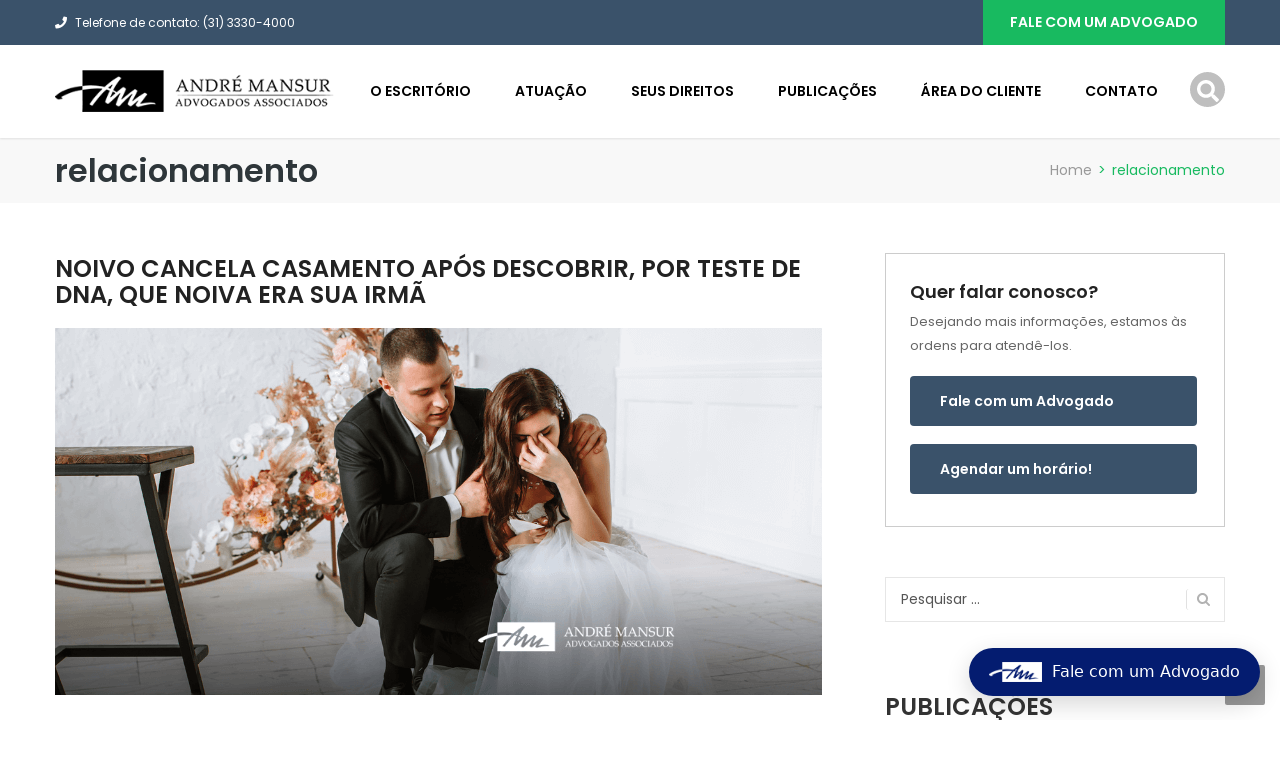

--- FILE ---
content_type: text/html; charset=UTF-8
request_url: https://www.andremansur.com.br/tag/relacionamento/
body_size: 23198
content:
<!DOCTYPE html>
<html lang="pt-BR">
<head>
<meta charset="UTF-8">
<meta name="viewport" content="width=device-width, initial-scale=1">
<meta name="description" content="Um dos maiores escritórios de advocacia do Brasil">
<link rel='dns-prefetch' href='//www.googletagmanager.com' />
<link rel='dns-prefetch' href='//fonts.googleapis.com' />
<link rel='dns-prefetch' href='//fonts.gstatic.com' />	
<link rel="preload" as="image" href="https://www.andremansur.com.br/wp-content/themes/finance/images/page-title.jpg">
<!-- link rel="preload" as="font" type="font/woff2" href="//use.fontawesome.com/releases/v5.15.2/webfonts/fa-brands-400.woff2" crossorigin>
<link rel="preload" as="font" type="font/woff2" href="//use.fontawesome.com/releases/v5.15.2/webfonts/fa-solid-900.woff2" crossorigin>
<link rel="preload" as="font" type="font/woff2" href="//fonts.gstatic.com/s/poppins/v15/pxiByp8kv8JHgFVrLCz7Z1xlFd2JQEk.woff2" crossorigin -->
	
<link rel="profile" href="http://gmpg.org/xfn/11">
<link rel="pingback" href="https://www.andremansur.com.br/xmlrpc.php">


<link href="https://www.andremansur.com.br/wp-content/themes/finance/css/bootstrap.css?ver=1" rel="stylesheet">
<link rel="preconnect" href="https://fonts.gstatic.com">
<link href="https://fonts.googleapis.com/css2?family=Poppins:wght@100;400;600&display=swap" rel="stylesheet">

<!-- Google Tag Manager -->
<script>(function(w,d,s,l,i){w[l]=w[l]||[];w[l].push({'gtm.start':
new Date().getTime(),event:'gtm.js'});var f=d.getElementsByTagName(s)[0],
j=d.createElement(s),dl=l!='dataLayer'?'&l='+l:'';j.async=true;j.src=
'https://www.googletagmanager.com/gtm.js?id='+i+dl;f.parentNode.insertBefore(j,f);
})(window,document,'script','dataLayer','GTM-KJXGRMJ3');</script>
<!-- End Google Tag Manager -->
	
<title>relacionamento &#8211; Andre Mansur Advogados Associados</title>
<meta name='robots' content='max-image-preview:large' />
	<style>img:is([sizes="auto" i], [sizes^="auto," i]) { contain-intrinsic-size: 3000px 1500px }</style>
	<link rel='dns-prefetch' href='//use.fontawesome.com' />
<link rel="alternate" type="application/rss+xml" title="Feed para Andre Mansur Advogados Associados &raquo;" href="https://www.andremansur.com.br/feed/" />
<link rel="alternate" type="application/rss+xml" title="Feed de comentários para Andre Mansur Advogados Associados &raquo;" href="https://www.andremansur.com.br/comments/feed/" />
<link rel="alternate" type="application/rss+xml" title="Feed de tag para Andre Mansur Advogados Associados &raquo; relacionamento" href="https://www.andremansur.com.br/tag/relacionamento/feed/" />
<link rel='stylesheet' id='vc_extend_shortcode-css' href='https://www.andremansur.com.br/wp-content/plugins/themesflat/assets/css/shortcodes.css?ver=6.8.3' type='text/css' media='all' />
<style id='classic-theme-styles-inline-css' type='text/css'>
/*! This file is auto-generated */
.wp-block-button__link{color:#fff;background-color:#32373c;border-radius:9999px;box-shadow:none;text-decoration:none;padding:calc(.667em + 2px) calc(1.333em + 2px);font-size:1.125em}.wp-block-file__button{background:#32373c;color:#fff;text-decoration:none}
</style>
<style id='font-awesome-svg-styles-default-inline-css' type='text/css'>
.svg-inline--fa {
  display: inline-block;
  height: 1em;
  overflow: visible;
  vertical-align: -.125em;
}
</style>
<link rel='stylesheet' id='font-awesome-svg-styles-css' href='https://www.andremansur.com.br/wp-content/uploads/font-awesome/v5.15.2/css/svg-with-js.css' type='text/css' media='all' />
<style id='font-awesome-svg-styles-inline-css' type='text/css'>
   .wp-block-font-awesome-icon svg::before,
   .wp-rich-text-font-awesome-icon svg::before {content: unset;}
</style>
<style id='global-styles-inline-css' type='text/css'>
:root{--wp--preset--aspect-ratio--square: 1;--wp--preset--aspect-ratio--4-3: 4/3;--wp--preset--aspect-ratio--3-4: 3/4;--wp--preset--aspect-ratio--3-2: 3/2;--wp--preset--aspect-ratio--2-3: 2/3;--wp--preset--aspect-ratio--16-9: 16/9;--wp--preset--aspect-ratio--9-16: 9/16;--wp--preset--color--black: #000000;--wp--preset--color--cyan-bluish-gray: #abb8c3;--wp--preset--color--white: #ffffff;--wp--preset--color--pale-pink: #f78da7;--wp--preset--color--vivid-red: #cf2e2e;--wp--preset--color--luminous-vivid-orange: #ff6900;--wp--preset--color--luminous-vivid-amber: #fcb900;--wp--preset--color--light-green-cyan: #7bdcb5;--wp--preset--color--vivid-green-cyan: #00d084;--wp--preset--color--pale-cyan-blue: #8ed1fc;--wp--preset--color--vivid-cyan-blue: #0693e3;--wp--preset--color--vivid-purple: #9b51e0;--wp--preset--gradient--vivid-cyan-blue-to-vivid-purple: linear-gradient(135deg,rgba(6,147,227,1) 0%,rgb(155,81,224) 100%);--wp--preset--gradient--light-green-cyan-to-vivid-green-cyan: linear-gradient(135deg,rgb(122,220,180) 0%,rgb(0,208,130) 100%);--wp--preset--gradient--luminous-vivid-amber-to-luminous-vivid-orange: linear-gradient(135deg,rgba(252,185,0,1) 0%,rgba(255,105,0,1) 100%);--wp--preset--gradient--luminous-vivid-orange-to-vivid-red: linear-gradient(135deg,rgba(255,105,0,1) 0%,rgb(207,46,46) 100%);--wp--preset--gradient--very-light-gray-to-cyan-bluish-gray: linear-gradient(135deg,rgb(238,238,238) 0%,rgb(169,184,195) 100%);--wp--preset--gradient--cool-to-warm-spectrum: linear-gradient(135deg,rgb(74,234,220) 0%,rgb(151,120,209) 20%,rgb(207,42,186) 40%,rgb(238,44,130) 60%,rgb(251,105,98) 80%,rgb(254,248,76) 100%);--wp--preset--gradient--blush-light-purple: linear-gradient(135deg,rgb(255,206,236) 0%,rgb(152,150,240) 100%);--wp--preset--gradient--blush-bordeaux: linear-gradient(135deg,rgb(254,205,165) 0%,rgb(254,45,45) 50%,rgb(107,0,62) 100%);--wp--preset--gradient--luminous-dusk: linear-gradient(135deg,rgb(255,203,112) 0%,rgb(199,81,192) 50%,rgb(65,88,208) 100%);--wp--preset--gradient--pale-ocean: linear-gradient(135deg,rgb(255,245,203) 0%,rgb(182,227,212) 50%,rgb(51,167,181) 100%);--wp--preset--gradient--electric-grass: linear-gradient(135deg,rgb(202,248,128) 0%,rgb(113,206,126) 100%);--wp--preset--gradient--midnight: linear-gradient(135deg,rgb(2,3,129) 0%,rgb(40,116,252) 100%);--wp--preset--font-size--small: 13px;--wp--preset--font-size--medium: 20px;--wp--preset--font-size--large: 36px;--wp--preset--font-size--x-large: 42px;--wp--preset--spacing--20: 0.44rem;--wp--preset--spacing--30: 0.67rem;--wp--preset--spacing--40: 1rem;--wp--preset--spacing--50: 1.5rem;--wp--preset--spacing--60: 2.25rem;--wp--preset--spacing--70: 3.38rem;--wp--preset--spacing--80: 5.06rem;--wp--preset--shadow--natural: 6px 6px 9px rgba(0, 0, 0, 0.2);--wp--preset--shadow--deep: 12px 12px 50px rgba(0, 0, 0, 0.4);--wp--preset--shadow--sharp: 6px 6px 0px rgba(0, 0, 0, 0.2);--wp--preset--shadow--outlined: 6px 6px 0px -3px rgba(255, 255, 255, 1), 6px 6px rgba(0, 0, 0, 1);--wp--preset--shadow--crisp: 6px 6px 0px rgba(0, 0, 0, 1);}:where(.is-layout-flex){gap: 0.5em;}:where(.is-layout-grid){gap: 0.5em;}body .is-layout-flex{display: flex;}.is-layout-flex{flex-wrap: wrap;align-items: center;}.is-layout-flex > :is(*, div){margin: 0;}body .is-layout-grid{display: grid;}.is-layout-grid > :is(*, div){margin: 0;}:where(.wp-block-columns.is-layout-flex){gap: 2em;}:where(.wp-block-columns.is-layout-grid){gap: 2em;}:where(.wp-block-post-template.is-layout-flex){gap: 1.25em;}:where(.wp-block-post-template.is-layout-grid){gap: 1.25em;}.has-black-color{color: var(--wp--preset--color--black) !important;}.has-cyan-bluish-gray-color{color: var(--wp--preset--color--cyan-bluish-gray) !important;}.has-white-color{color: var(--wp--preset--color--white) !important;}.has-pale-pink-color{color: var(--wp--preset--color--pale-pink) !important;}.has-vivid-red-color{color: var(--wp--preset--color--vivid-red) !important;}.has-luminous-vivid-orange-color{color: var(--wp--preset--color--luminous-vivid-orange) !important;}.has-luminous-vivid-amber-color{color: var(--wp--preset--color--luminous-vivid-amber) !important;}.has-light-green-cyan-color{color: var(--wp--preset--color--light-green-cyan) !important;}.has-vivid-green-cyan-color{color: var(--wp--preset--color--vivid-green-cyan) !important;}.has-pale-cyan-blue-color{color: var(--wp--preset--color--pale-cyan-blue) !important;}.has-vivid-cyan-blue-color{color: var(--wp--preset--color--vivid-cyan-blue) !important;}.has-vivid-purple-color{color: var(--wp--preset--color--vivid-purple) !important;}.has-black-background-color{background-color: var(--wp--preset--color--black) !important;}.has-cyan-bluish-gray-background-color{background-color: var(--wp--preset--color--cyan-bluish-gray) !important;}.has-white-background-color{background-color: var(--wp--preset--color--white) !important;}.has-pale-pink-background-color{background-color: var(--wp--preset--color--pale-pink) !important;}.has-vivid-red-background-color{background-color: var(--wp--preset--color--vivid-red) !important;}.has-luminous-vivid-orange-background-color{background-color: var(--wp--preset--color--luminous-vivid-orange) !important;}.has-luminous-vivid-amber-background-color{background-color: var(--wp--preset--color--luminous-vivid-amber) !important;}.has-light-green-cyan-background-color{background-color: var(--wp--preset--color--light-green-cyan) !important;}.has-vivid-green-cyan-background-color{background-color: var(--wp--preset--color--vivid-green-cyan) !important;}.has-pale-cyan-blue-background-color{background-color: var(--wp--preset--color--pale-cyan-blue) !important;}.has-vivid-cyan-blue-background-color{background-color: var(--wp--preset--color--vivid-cyan-blue) !important;}.has-vivid-purple-background-color{background-color: var(--wp--preset--color--vivid-purple) !important;}.has-black-border-color{border-color: var(--wp--preset--color--black) !important;}.has-cyan-bluish-gray-border-color{border-color: var(--wp--preset--color--cyan-bluish-gray) !important;}.has-white-border-color{border-color: var(--wp--preset--color--white) !important;}.has-pale-pink-border-color{border-color: var(--wp--preset--color--pale-pink) !important;}.has-vivid-red-border-color{border-color: var(--wp--preset--color--vivid-red) !important;}.has-luminous-vivid-orange-border-color{border-color: var(--wp--preset--color--luminous-vivid-orange) !important;}.has-luminous-vivid-amber-border-color{border-color: var(--wp--preset--color--luminous-vivid-amber) !important;}.has-light-green-cyan-border-color{border-color: var(--wp--preset--color--light-green-cyan) !important;}.has-vivid-green-cyan-border-color{border-color: var(--wp--preset--color--vivid-green-cyan) !important;}.has-pale-cyan-blue-border-color{border-color: var(--wp--preset--color--pale-cyan-blue) !important;}.has-vivid-cyan-blue-border-color{border-color: var(--wp--preset--color--vivid-cyan-blue) !important;}.has-vivid-purple-border-color{border-color: var(--wp--preset--color--vivid-purple) !important;}.has-vivid-cyan-blue-to-vivid-purple-gradient-background{background: var(--wp--preset--gradient--vivid-cyan-blue-to-vivid-purple) !important;}.has-light-green-cyan-to-vivid-green-cyan-gradient-background{background: var(--wp--preset--gradient--light-green-cyan-to-vivid-green-cyan) !important;}.has-luminous-vivid-amber-to-luminous-vivid-orange-gradient-background{background: var(--wp--preset--gradient--luminous-vivid-amber-to-luminous-vivid-orange) !important;}.has-luminous-vivid-orange-to-vivid-red-gradient-background{background: var(--wp--preset--gradient--luminous-vivid-orange-to-vivid-red) !important;}.has-very-light-gray-to-cyan-bluish-gray-gradient-background{background: var(--wp--preset--gradient--very-light-gray-to-cyan-bluish-gray) !important;}.has-cool-to-warm-spectrum-gradient-background{background: var(--wp--preset--gradient--cool-to-warm-spectrum) !important;}.has-blush-light-purple-gradient-background{background: var(--wp--preset--gradient--blush-light-purple) !important;}.has-blush-bordeaux-gradient-background{background: var(--wp--preset--gradient--blush-bordeaux) !important;}.has-luminous-dusk-gradient-background{background: var(--wp--preset--gradient--luminous-dusk) !important;}.has-pale-ocean-gradient-background{background: var(--wp--preset--gradient--pale-ocean) !important;}.has-electric-grass-gradient-background{background: var(--wp--preset--gradient--electric-grass) !important;}.has-midnight-gradient-background{background: var(--wp--preset--gradient--midnight) !important;}.has-small-font-size{font-size: var(--wp--preset--font-size--small) !important;}.has-medium-font-size{font-size: var(--wp--preset--font-size--medium) !important;}.has-large-font-size{font-size: var(--wp--preset--font-size--large) !important;}.has-x-large-font-size{font-size: var(--wp--preset--font-size--x-large) !important;}
:where(.wp-block-post-template.is-layout-flex){gap: 1.25em;}:where(.wp-block-post-template.is-layout-grid){gap: 1.25em;}
:where(.wp-block-columns.is-layout-flex){gap: 2em;}:where(.wp-block-columns.is-layout-grid){gap: 2em;}
:root :where(.wp-block-pullquote){font-size: 1.5em;line-height: 1.6;}
</style>
<link rel='stylesheet' id='themesflat-main-css' href='https://www.andremansur.com.br/wp-content/themes/finance/css/main.min.css?ver=6.8.3' type='text/css' media='all' />
<link rel='stylesheet' id='responsive-css' href='https://www.andremansur.com.br/wp-content/themes/finance/css/responsive.css?ver=6.8.3' type='text/css' media='all' />
<link rel='stylesheet' id='font-awesome-official-css' href='https://use.fontawesome.com/releases/v5.15.2/css/all.css' type='text/css' media='all' integrity="sha384-vSIIfh2YWi9wW0r9iZe7RJPrKwp6bG+s9QZMoITbCckVJqGCCRhc+ccxNcdpHuYu" crossorigin="anonymous" />
<link rel="https://api.w.org/" href="https://www.andremansur.com.br/wp-json/" /><link rel="alternate" title="JSON" type="application/json" href="https://www.andremansur.com.br/wp-json/wp/v2/tags/2755" /><link rel="EditURI" type="application/rsd+xml" title="RSD" href="https://www.andremansur.com.br/xmlrpc.php?rsd" />
<meta name="generator" content="WordPress 6.8.3" />
<link rel="shortcut icon" href="https://www.andremansur.com.br/wp-content/themes/finance/icon/favicon.png" /><meta name="generator" content="Powered by WPBakery Page Builder - drag and drop page builder for WordPress."/>
<meta name="generator" content="Powered by Slider Revolution 6.5.24 - responsive, Mobile-Friendly Slider Plugin for WordPress with comfortable drag and drop interface." />
<script>function setREVStartSize(e){
			//window.requestAnimationFrame(function() {
				window.RSIW = window.RSIW===undefined ? window.innerWidth : window.RSIW;
				window.RSIH = window.RSIH===undefined ? window.innerHeight : window.RSIH;
				try {
					var pw = document.getElementById(e.c).parentNode.offsetWidth,
						newh;
					pw = pw===0 || isNaN(pw) || (e.l=="fullwidth" || e.layout=="fullwidth") ? window.RSIW : pw;
					e.tabw = e.tabw===undefined ? 0 : parseInt(e.tabw);
					e.thumbw = e.thumbw===undefined ? 0 : parseInt(e.thumbw);
					e.tabh = e.tabh===undefined ? 0 : parseInt(e.tabh);
					e.thumbh = e.thumbh===undefined ? 0 : parseInt(e.thumbh);
					e.tabhide = e.tabhide===undefined ? 0 : parseInt(e.tabhide);
					e.thumbhide = e.thumbhide===undefined ? 0 : parseInt(e.thumbhide);
					e.mh = e.mh===undefined || e.mh=="" || e.mh==="auto" ? 0 : parseInt(e.mh,0);
					if(e.layout==="fullscreen" || e.l==="fullscreen")
						newh = Math.max(e.mh,window.RSIH);
					else{
						e.gw = Array.isArray(e.gw) ? e.gw : [e.gw];
						for (var i in e.rl) if (e.gw[i]===undefined || e.gw[i]===0) e.gw[i] = e.gw[i-1];
						e.gh = e.el===undefined || e.el==="" || (Array.isArray(e.el) && e.el.length==0)? e.gh : e.el;
						e.gh = Array.isArray(e.gh) ? e.gh : [e.gh];
						for (var i in e.rl) if (e.gh[i]===undefined || e.gh[i]===0) e.gh[i] = e.gh[i-1];
											
						var nl = new Array(e.rl.length),
							ix = 0,
							sl;
						e.tabw = e.tabhide>=pw ? 0 : e.tabw;
						e.thumbw = e.thumbhide>=pw ? 0 : e.thumbw;
						e.tabh = e.tabhide>=pw ? 0 : e.tabh;
						e.thumbh = e.thumbhide>=pw ? 0 : e.thumbh;
						for (var i in e.rl) nl[i] = e.rl[i]<window.RSIW ? 0 : e.rl[i];
						sl = nl[0];
						for (var i in nl) if (sl>nl[i] && nl[i]>0) { sl = nl[i]; ix=i;}
						var m = pw>(e.gw[ix]+e.tabw+e.thumbw) ? 1 : (pw-(e.tabw+e.thumbw)) / (e.gw[ix]);
						newh =  (e.gh[ix] * m) + (e.tabh + e.thumbh);
					}
					var el = document.getElementById(e.c);
					if (el!==null && el) el.style.height = newh+"px";
					el = document.getElementById(e.c+"_wrapper");
					if (el!==null && el) {
						el.style.height = newh+"px";
						el.style.display = "block";
					}
				} catch(e){
					console.log("Failure at Presize of Slider:" + e)
				}
			//});
		  };</script>
<noscript><style> .wpb_animate_when_almost_visible { opacity: 1; }</style></noscript>
<script src="https://www.andremansur.com.br/wp-content/themes/finance/js/jquery.min.js"></script>
	<style>
	video{
 	   width: 100%;
    	height: auto;
	}
	</style>
	</head>

<body class="archive tag tag-relacionamento tag-2755 wp-theme-finance has-topbar header_sticky wide sidebar-right wpb-js-composer js-comp-ver-6.2.0 vc_responsive">

<div class="themesflat-boxed">
	<!-- Preloader 
	<div class="preloader">
		<div class="clear-loading loading-effect-2">
			<span></span>
		</div>
	</div>
	
	<!-- Hero Slider 1 -->	
	<!-- Top -->
<div class="flat-top header-style4">    
    <div class="container">
        <div class="row">
        	<div class="col-md-6">
            <div class="custom-info">
            <ul><li class="phone"><i class="fa fa-phone"></i>Telefone de contato: (31) 3330-4000</li>
            </ul>
            </div>
            </div><!-- /.col-md-7 -->

            <div class="col-md-6 text-right">
            <div class="info-top-right">
            <a class="appoinment" href="http://www.andremansur.com.br/contato/">Fale com um advogado</a>
            </div>           

            </div><!-- /.col-md-6 -->

        </div><!-- /.container -->
    </div><!-- /.container -->        
</div><!-- /.top -->
<div class="flat_header_wrap header-style4" data-header_style="header-style4"><!-- Header style 4 -->
<header id="header" class="header header-style4" >
    <div class="container">
        <div class="row">
            <div class="col-md-12">
                <div class="header-wrap clearfix">
                    	<div id="logo" class="logo" style="margin-top: 25px; margin-bottom: 21px;" data-width="280" data-height="44">		        	
		<a href="https://www.andremansur.com.br/" title="Andre Mansur Advogados Associados">
			<img class="site-logo a2 |http://www.andremansur.com.br/wp-content/uploads/2020/10/logo-black-350X53.png|" src="http://www.andremansur.com.br/wp-content/uploads/2020/10/logo-black-350X53.png" alt="Andre Mansur Advogados Associados" width="280" height="44" data-retina="http://www.andremansur.com.br/wp-content/uploads/2020/10/logo-black-350X53.png" data-logo_site="http://www.andremansur.com.br/wp-content/uploads/2020/10/logo-black-350X53.png" data-logo_sticky="http://www.andremansur.com.br/wp-content/uploads/2020/10/logo-black-350X53.png" data-site_retina_logo_sticky="http://www.andremansur.com.br/wp-content/uploads/2020/10/logo-black-350X53.png" data-retina_base="http://www.andremansur.com.br/wp-content/uploads/2020/10/logo-black-350X53.png" />
		</a>
	</div>

                                        <div class="show-search">
                        <a href="#"><svg style="width:22px;color:#fff;position:relative;top:5px;" aria-hidden="true" focusable="false" data-prefix="fas" data-icon="search" role="img" xmlns="http://www.w3.org/2000/svg" viewBox="0 0 512 512" class="svg-inline--fa fa-search fa-w-16 fa-2x"><path fill="currentColor" d="M505 442.7L405.3 343c-4.5-4.5-10.6-7-17-7H372c27.6-35.3 44-79.7 44-128C416 93.1 322.9 0 208 0S0 93.1 0 208s93.1 208 208 208c48.3 0 92.7-16.4 128-44v16.3c0 6.4 2.5 12.5 7 17l99.7 99.7c9.4 9.4 24.6 9.4 33.9 0l28.3-28.3c9.4-9.4 9.4-24.6.1-34zM208 336c-70.7 0-128-57.2-128-128 0-70.7 57.2-128 128-128 70.7 0 128 57.2 128 128 0 70.7-57.2 128-128 128z" class=""></path></svg></a>         
                    </div> 
                    
                    <div class="nav-wrap">
    <div class="btn-menu">
        <span></span>
    </div><!-- //mobile menu button -->
               
    <nav id="mainnav" class="mainnav" role="navigation">
        <ul id="menu-main" class="menu"><li id="menu-item-3409" class="menu-item menu-item-type-post_type menu-item-object-page menu-item-has-children menu-item-3409"><a href="https://www.andremansur.com.br/sobre/bem-vindo/">O Escritório</a>
<ul class="sub-menu">
	<li id="menu-item-1730" class="menu-item menu-item-type-post_type menu-item-object-page menu-item-1730"><a href="https://www.andremansur.com.br/sobre/bem-vindo/">Bem-Vindos</a></li>
	<li id="menu-item-1735" class="menu-item menu-item-type-post_type menu-item-object-page menu-item-1735"><a href="https://www.andremansur.com.br/sobre/nossa-historia/">Nossa História</a></li>
	<li id="menu-item-1731" class="menu-item menu-item-type-post_type menu-item-object-page menu-item-1731"><a href="https://www.andremansur.com.br/sobre/nosso-fundador/">Fundador</a></li>
	<li id="menu-item-1732" class="menu-item menu-item-type-post_type menu-item-object-page menu-item-1732"><a href="https://www.andremansur.com.br/sobre/nossa-missao/">Missão</a></li>
	<li id="menu-item-1734" class="menu-item menu-item-type-post_type menu-item-object-page menu-item-1734"><a href="https://www.andremansur.com.br/sobre/principios-eticos/">Principios Éticos</a></li>
	<li id="menu-item-1733" class="menu-item menu-item-type-post_type menu-item-object-page menu-item-1733"><a href="https://www.andremansur.com.br/sobre/advocacia-pro-bono/">Pro Bono</a></li>
	<li id="menu-item-1736" class="menu-item menu-item-type-post_type menu-item-object-page menu-item-1736"><a href="https://www.andremansur.com.br/sobre/nosso-endereco/">Endereço &#038; Localização</a></li>
</ul>
</li>
<li id="menu-item-1784" class="menu-item menu-item-type-custom menu-item-object-custom menu-item-1784"><a href="http://www.andremansur.com.br/atuacao-2023/">Atuação</a></li>
<li id="menu-item-15950" class="menu-item menu-item-type-custom menu-item-object-custom menu-item-15950"><a href="https://www.andremansur.com.br/areas-de-atuacao/pessoas-fisicas/">Seus Direitos</a></li>
<li id="menu-item-5171" class="menu-item menu-item-type-custom menu-item-object-custom menu-item-5171"><a href="https://www.andremansur.com.br/publicacoes/">Publicações</a></li>
<li id="menu-item-13" class="menu-item menu-item-type-custom menu-item-object-custom menu-item-13"><a href="http://www.andremansur.com.br/area-do-cliente/" title="						">Área do Cliente</a></li>
<li id="menu-item-500" class="menu-item menu-item-type-post_type menu-item-object-page menu-item-500"><a href="https://www.andremansur.com.br/contato/" title="						">Contato</a></li>
</ul>    </nav><!-- #site-navigation -->  
</div><!-- /.nav-wrap -->               

                              
                </div><!-- /.header-wrap -->
                <div class="submenu top-search widget_search">
                    <form role="search" method="get" class="search-form" action="https://www.andremansur.com.br/">
				<label>
					<span class="screen-reader-text">Pesquisar por:</span>
					<input type="search" class="search-field" placeholder="Pesquisar &hellip;" value="" name="s" />
				</label>
				<input type="submit" class="search-submit" value="Pesquisar" />
			</form>                </div> 
            </div><!-- /.col-md-12 -->
        </div><!-- /.row -->
    </div><!-- /.container -->    
</header><!-- /.header -->
</div>

        



	<!-- Page Title Y -->
	
<!-- Page title x -->
<div class="page-title pagetitle_style_2">
    <div class="overlay"></div>   
    <div class="container"> 
        <div class="row">
            <div class="col-md-12 page-title-container">
                                    <div class="page-title-heading">
                        <h1 class="title">relacionamento</h1>
                    </div><!-- /.page-title-captions --> 
                
                
		<div class="breadcrumb-trail breadcrumbs">
			<span class="trail-browse"></span> <span class="trail-begin"><a href="https://www.andremansur.com.br" title="Andre Mansur Advogados Associados" rel="home">Home</a></span>
			 <span class="sep">></span> <span class="trail-end">relacionamento</span>
		</div>                 
            </div><!-- /.col-md-12 -->  
        </div><!-- /.row -->  
    </div><!-- /.container -->                      
</div><!-- /.page-title --> 	<!-- Page Title Y/FIM -->
	<div id="content" class="page-wrap sidebar-right">
		<div class="container content-wrapper">
			<div class="row">
<div class="col-md-12">

	<div id="primary" class="content-area">
		<main id="main" class="post-wrap" role="main">
		
						
				<article id="post-17212" class="blog-post post-17212 post type-post status-publish format-standard has-post-thumbnail hentry category-curiosidades category-direito-de-familia category-noticia-comentada category-sem-categoria tag-abandono-parental tag-amor-proibido tag-casamento-cancelado tag-direito-de-familia tag-drama-familiar tag-filha-biologica tag-incesto tag-irma tag-noivos tag-parentes-biologicos tag-relacionamento tag-teste-de-dna tag-teste-de-paternidade">
	<div class="main-post">	
		<div class="entry-box-title clearfix">
			<div class="wrap-entry-title">
				<h2 class="entry-title"><a href="https://www.andremansur.com.br/noivo-cancela-casamento-apos-descobrir-por-teste-de-dna-que-noiva-era-sua-irma/" rel="bookmark">Noivo cancela casamento após descobrir, por teste de DNA, que noiva era sua irmã</a></h2>				
					
								<div class="entry-meta clearfix" style="display:none">
						<ul>	
		<li class="entry-time">
			<a href="https://www.andremansur.com.br/noivo-cancela-casamento-apos-descobrir-por-teste-de-dna-que-noiva-era-sua-irma/">		
			<span class="entry-day">
				26			</span>
			<span class="entry-month">
				maio				2025			</span>	
			</a>		
		</li>

		<li class="post-author">
			<span class="author vcard"><a class="url fn n" href="https://www.andremansur.com.br/author/anny-thayna/" title="View all posts by Anny Thayna" rel="author">Anny Thayna</a></span>		</li>

		<li class="post-categories"><a href="https://www.andremansur.com.br/category/curiosidades/" rel="category tag">Curiosidades</a>, <a href="https://www.andremansur.com.br/category/direito-de-familia/" rel="category tag">Direito de Família</a>, <a href="https://www.andremansur.com.br/category/noticia-comentada/" rel="category tag">Notícia comentada</a>, <a href="https://www.andremansur.com.br/category/sem-categoria/" rel="category tag">Sem categoria</a></li>		

		<li class="post-comments">
	        <span>Comentários desativados<span class="screen-reader-text"> em Noivo cancela casamento após descobrir, por teste de DNA, que noiva era sua irmã</span></span>        </li>

		
</ul>		
				</div>
				<!-- /.entry-meta -->
					
			</div><!-- /.wrap-entry-title -->
		</div>		
		<div class="featured-post"><a href="https://www.andremansur.com.br/noivo-cancela-casamento-apos-descobrir-por-teste-de-dna-que-noiva-era-sua-irma/"><img width="767" height="367" src="https://www.andremansur.com.br/wp-content/uploads/2025/05/Casal_triste1.png" class="attachment-themesflat-blog size-themesflat-blog wp-post-image" alt="" decoding="async" srcset="https://www.andremansur.com.br/wp-content/uploads/2025/05/Casal_triste1.png 767w, https://www.andremansur.com.br/wp-content/uploads/2025/05/Casal_triste1-300x144.png 300w" sizes="(max-width: 767px) 100vw, 767px" /></a></div>
		<div class="entry-content">
			
							
<p><em>Uma revelação chocante, às vésperas do casamento, mudou para sempre o destino de um casal apaixonado.</em></p>



<!-- FORMULÁRIO MULTISTEP -->
<div class="mansur-form-container">
  <!-- Campo oculto para armazenar a URL de captura -->
  <input type="hidden" id="capturaUrl" />

  <!-- Etapa 0: CAPA -->
  <div class="form-step active fade-step" id="step-0">
    <h2>Fique por dentro dos seus direitos</h2>
    
    <button 
      type="button" 
      class="btn cover-btn next-btn" 
      data-step="0"
      onclick="goToStep(1)"
    >
      Cadastrar
    </button>
<p>Receba atualizações jurídicas e entenda como a lei pode te proteger.</p>
  </div>

  <!-- Etapa 1: Nome -->
  <div class="form-step" id="step-1">
    <label for="nome">Qual é seu nome?</label>
    <input 
      type="text" 
      id="nome" 
      placeholder="Ex: Maria Silva" 
      required 
      oninput="validateStep1()"
    />
    <div class="btn-container single-btn-center">
      <button 
        type="button" 
        class="btn next-btn" 
        data-step="1" 
        onclick="goToStep(2)" 
        disabled
      >
        Avançar
      </button>
    </div>
  </div>

  <!-- Etapa 2: E-mail -->
  <div class="form-step" id="step-2">
    <label for="email">Seu melhor E-mail</label>
    <input 
      type="email" 
      id="email" 
      placeholder="seuemail@exemplo.com" 
      required 
      oninput="validateStep2()"
    />
    <div class="btn-container single-btn-center">
      <button 
        type="button" 
        class="btn next-btn" 
        data-step="2" 
        onclick="goToStep(3)" 
        disabled
      >
        Avançar
      </button>
    </div>
  </div>

  <!-- Etapa 3: Categorias -->
  <div class="form-step" id="step-3">
    <label>Em quais áreas você tem interesse?</label>
    <div class="checkbox-group">
      <label><input type="checkbox" class="categoria" value="Direito do Consumidor">Direito do Consumidor</label>
      <label><input type="checkbox" class="categoria" value="Direito Trabalhista">Direito Trabalhista</label>
      <label><input type="checkbox" class="categoria" value="Direito Civil">Direito Civil</label>
      <label><input type="checkbox" class="categoria" value="Direito de Família">Direito de Família</label>
      <label><input type="checkbox" class="categoria" value="Direito Penal">Direito Penal</label>
      <label><input type="checkbox" class="categoria" value="Todas as Opções" id="checkAll">Selecionar todas as opções</label>
    </div>
    <div class="btn-container single-btn-center">
      <button 
        type="button" 
        class="btn cta-btn next-btn" 
        data-step="3" 
        onclick="submitForm()"
      >
        Quero me manter informado(a)
      </button>
    </div>
    <p style="margin-top: 1rem; font-size: 0.85rem; text-align: center; color: #fff; text-shadow: 1px 1px 2px rgba(0,0,0,0.7);">
      &#8220;Conhecer seus direitos é o primeiro passo para defendê-los.&#8221;
    </p>
  </div>

  <!-- Etapa 4: Confirmação -->
  <div class="form-step" id="step-4">
    <h2>Obrigado pelo seu contato!</h2>
    <p>Para concluir sua inscrição, verifique seu e-mail e clique no link de confirmação que enviamos.</p>
    <p>Isso garante que você receba todas as nossas atualizações jurídicas sem perder nada!</p>
    <div class="btn-container single-btn-center">
      <button type="button" class="btn" onclick="closeForm()">Fechar</button>
    </div>
  </div>
</div>

<!-- ESTILOS LOCAIS -->
<style>
  /* 
    Container principal para evitar conflitos com o CSS global
    Agora usamos um background fixo (imagem desktop) e trocamos
    para imagem mobile via media query 
  */
  .mansur-form-container {
    max-width: 770px; /* Desktop */
    width: 100%;
    /* Removemos o background branco para usar imagem em todas as etapas */
    background: url('https://www.andremansur.com.br/wp-content/uploads/2025/02/Banner-Desktop.webp') no-repeat center center;
    background-size: cover;
    border: 1px solid #ddd; /* Se não quiser borda, pode remover */
    border-radius: 8px;
            padding: 1rem;
    margin: 2rem auto; 
    font-family: Arial, sans-serif;
    position: relative;
    overflow: hidden;
  }

  /* 
    Ajuste para telas menores (usar Banner-Celular.webp)
    !important para forçar a troca 
  */
  @media (max-width: 768px) {
    .mansur-form-container {
      max-width: 380px;
      margin: 1rem auto;
        padding: 0.3rem;
      background: url('https://www.andremansur.com.br/wp-content/uploads/2025/02/Banner-Celular.webp') no-repeat center center !important;
      background-size: cover !important;
    }
  }

  /* Cada etapa do formulário */
  .mansur-form-container .form-step {
    display: none; 
text-align: center; 
    opacity: 0;
    transform: translateX(30px);
    color: #fff; 
    text-shadow: 1px 1px 2px rgba(0,0,0,0.7);
  }
  .mansur-form-container .form-step.active {
    display: block;
  }

  /* Animação de fade + slide */
  .fade-step {
    animation: fadeSlideIn 0.5s ease forwards;
  }
  @keyframes fadeSlideIn {
    from {
      opacity: 0;
      transform: translateX(30px);
    }
    to {
      opacity: 1;
      transform: translateX(0);
    }
  }
  .mansur-form-container .form-step.show-anim {
    animation: fadeSlideIn 0.5s ease forwards;
  }

  /* Títulos e textos das etapas */
  .mansur-form-container .form-step h2,
  .mansur-form-container .form-step p {
    color: #fff;
    text-shadow: 1px 1px 2px rgba(0,0,0,0.7);
    margin-bottom: 1rem;
    text-align: center;
  }
  /* Exceção: Ajuste da capa (step-0) */
  #step-0 {
    text-align: center;
    padding: 1.5rem 0.5rem;
  }
  #step-0 h2 {
    font-size: 1.6rem;
    margin-bottom: 0.7rem;
  }
  #step-0 p {
    font-size: 1rem;
    margin-bottom: 1rem;
  }

  /* Labels e Inputs */
  .mansur-form-container label {
    display: block;
    margin-bottom: 0.3rem;
    font-weight: bold;
    color: #fff;
    text-shadow: 1px 1px 2px rgba(0,0,0,0.7);
  }
  .mansur-form-container input[type="text"],
.mansur-form-container input[type="email"] {
  display: block;              /* Garante que o margin: 0 auto funcione */
  margin: 0 auto 0.8rem auto;  /* Centraliza horizontalmente + espaçamento inferior */
  width: 80%;                  /* Ajusta a largura de forma responsiva */
  max-width: 400px;            /* Limita o tamanho máximo do input */
  
  border: 1px solid #ccc;
  border-radius: 4px;
  font-size: 1rem;
  color: #333;                 /* Texto interno mais escuro */
  background-color: #fafafa;   /* Leve fundo no input */
  padding: 0.4rem 0.6rem;
}

  /* Checkboxes */
  .mansur-form-container .checkbox-group {
    display: flex;
    flex-direction: column;
    gap: 0.6rem;
    margin-bottom: 1.2rem;
  }
  .mansur-form-container .checkbox-group label {
    display: flex;
    align-items: center;
    cursor: pointer;
    font-weight: normal;
    font-size: 0.95rem;
    color: #fff;
    text-shadow: 1px 1px 2px rgba(0,0,0,0.7);
  }
  .mansur-form-container .checkbox-group input[type="checkbox"] {
    margin-right: 8px;
    transform: scale(1.1);
  }

  /* Botões */
  .btn-container.single-btn-center {
    display: flex;
    justify-content: center;
  }
  .mansur-form-container .btn {
  /* Gradiente principal em branco/cinza claro */
  background: linear-gradient(90deg, #ffffff, #f0f0f0);
  
  /* Texto escuro para boa leitura em fundo claro */
  color: #333;
  
  /* Restante do estilo */
  border: none;
  padding: 0.7rem 1.4rem;
  border-radius: 10px;
  font-size: 0.95rem;
  cursor: pointer;
  transition: all 0.3s ease;
  /* Sombra para dar destaque */
  box-shadow: 0 4px 8px rgba(0,0,0,0.15);
}

.mansur-form-container .btn:hover {
  /* Gradiente mais escuro no hover */
  background: linear-gradient(90deg, #f0f0f0, #e6e6e6);
  transform: translateY(-2px);
  box-shadow: 0 6px 14px rgba(0,0,0,0.2);
}

.mansur-form-container .btn:disabled {
  background: #ccc;
  cursor: not-allowed;
  transform: none;
  box-shadow: none;
}

  /* Botão da capa e CTA final */
  .mansur-form-container .cover-btn {
    
    padding: 0.8rem 1.8rem;
  }
  .mansur-form-container .cover-btn:hover {
    
    transform: translateY(-2px);
  }
  .mansur-form-container .cta-btn {
    
    width: 100%;
  }
  .mansur-form-container .cta-btn:hover {
    background: #388e3c;
    transform: translateY(-2px);
  }
</style>

<!-- SCRIPTS -->
<script>
  let currentStep = 0; // começa na CAPA (step-0)
  const steps = document.querySelectorAll(".mansur-form-container .form-step");

  // Referência ao campo de URL oculto
  const urlInput = document.getElementById("capturaUrl");

  // Ao carregar a página, captura a URL atual (com parâmetros) no hidden
  document.addEventListener("DOMContentLoaded", () => {
    urlInput.value = window.location.href;
  });

  // Seletor "Selecionar todas" e categorias
  const checkAll = document.getElementById("checkAll");
  const checkboxes = document.querySelectorAll(".mansur-form-container .categoria");

  // Validação do campo Nome (etapa 1)
  function validateStep1() {
    const nome = document.getElementById("nome").value.trim();
    const btnNext1 = document.querySelector('[data-step="1"]');
    btnNext1.disabled = (nome === "");
  }

  // Validação do campo Email (etapa 2)
  function validateStep2() {
    const email = document.getElementById("email").value.trim();
    const btnNext2 = document.querySelector('[data-step="2"]');
    // Validação mínima: "algo@algo"
    const isValidEmail = email.match(/^[^\s@]+@[^\s@]+\.[^\s@]+$/);
    btnNext2.disabled = !isValidEmail;
  }

  // Avança para a próxima etapa com animação
  function goToStep(stepNumber) {
    // Remove a classe 'active' e esconde a etapa anterior
    steps[currentStep].classList.remove("active", "show-anim");

    // Adiciona classe 'active' na nova etapa
    steps[stepNumber].classList.add("active", "fade-step", "show-anim");

    // Atualiza o step atual
    currentStep = stepNumber;
  }

  // Checkbox "Selecionar todas as opções"
  if (checkAll) {
    checkAll.addEventListener("change", function() {
      if (this.checked) {
        checkboxes.forEach(box => (box.checked = true));
      } else {
        checkboxes.forEach(box => (box.checked = false));
      }
    });
  }
  checkboxes.forEach(box => {
    box.addEventListener("change", function() {
      if (!this.checked && checkAll.checked) {
        checkAll.checked = false;
      }
    });
  });

  // Função de envio do formulário (Etapa 3 -> Etapa 4)
  function submitForm() {
    const nome = document.getElementById("nome").value.trim();
    const email = document.getElementById("email").value.trim();
    const captureUrl = urlInput.value;

    // Coleta as categorias selecionadas
    const selectedCategories = [];
    document.querySelectorAll(".mansur-form-container .categoria:checked")
      .forEach((checkbox) => {
        selectedCategories.push(checkbox.value);
      });

    // Envia dados via fetch
    fetch("https://hook.us1.make.com/zsfyb3m7eswbiqzwgrvog2zkbu8uhuur", {
      method: "POST",
      headers: { "Content-Type": "application/json" },
      body: JSON.stringify({ 
        nome, 
        email, 
        categorias: selectedCategories,
        url_captura: captureUrl
      })
    })
    .then(response => {
      if (response.ok) {
        // Dispara evento para o Google Tag Manager
        if (typeof dataLayer !== 'undefined') {
          dataLayer.push({
            event: 'formSubmissionSuccess',
            formName: 'MultiStepLegalForm',
            formStep: 'final'
          });
        }
        // Avança para a Etapa 4 (tela de confirmação)
        goToStep(4);
      } else {
        alert("Ocorreu um erro ao enviar suas informações. Tente novamente.");
      }
    })
    .catch(error => {
      console.error("Erro:", error);
      alert("Ocorreu um erro ao enviar suas informações. Tente novamente.");
    });
  }

  // Botão final "Fechar" - Etapa 4
  function closeForm() {
    document.querySelector('.mansur-form-container').style.display = 'none';
  }
</script>



<p>Andy e Jessica se conheceram na faculdade e estavam prestes a se casar, quando uma coincidência desconcertante chamou a atenção da família do noivo. Ao conhecer a futura nora, os pais de Andy ficaram visivelmente surpresos com sua aparência. A jovem era incrivelmente parecida com uma antiga namorada do pai de Andy, o que acendeu um alerta silencioso, principalmente na mãe do rapaz, que ficou com a suspeita de que Jessica poderia ser, na verdade, filha biológica do marido.</p>



<p>O casal apaixonado preferiu encarar a semelhança como uma coincidência, focando nos preparativos da cerimônia. No entanto, a mãe de Andy não conseguia ignorar o desconforto causado pela possibilidade. Sem comentar nada com o filho ou com a noiva, ela tomou uma decisão delicada: recolheu discretamente fios de cabelo de Jessica e os enviou para um teste de DNA.</p>



<p>O resultado confirmou a pior suspeita: Jessica era, de fato, filha do pai de Andy, fruto de um relacionamento anterior ao casamento com sua atual esposa. A descoberta deixou todos em choque. Andy e Jessica, que não sabiam da conexão familiar, estavam, sem saber, prestes a cometer incesto. Diante da revelação, o casamento foi imediatamente cancelado, e os planos de vida em comum deram lugar a uma nova realidade marcada por dor e perplexidade. O caso ganhou repercussão em sites de curiosidades e maternidade, levantando discussões sobre encontros entre parentes biológicos que nunca se conheceram. </p>



<p>Casos assim, embora raros, lançam luz sobre as consequências de segredos familiares não resolvidos. Também trazem à tona debates sobre o direito de conhecer a própria origem e o impacto emocional que isso pode ter quando revelado tarde demais. Esse tipo de situação pode ocorrer em casos de abandono parental ou doações de esperma não registradas.</p>



<p>Fonte: Journey Ranger</p>



<p><em>Essa notícia foi publicada originalmente em: https://journeyranger.com/post/2147/noivo-cancela-casamento-apos-teste-dna</em></p>



<!-- WIDGET ÚNICO (CHAT ADVOGADO) COM CLASSES EXCLUSIVAS -->
<div class="amwidget__container">
  <div class="amwidget__content">
    <h2>Precisa de ajuda jurídica?</h2>
    <button 
      type="button" 
      class="amwidget__btn" 
      onclick="window.location.href='https://app.nicochat.com.br/p/web/jjbcdbtkjivdsond/full?ref=wf123757w71013';"
    >
      Falar com um Advogado
    </button>
<p>Fale agora com um de nossos advogados e tire suas dúvidas.</p>
  </div>
</div>

<style>
  /*************************************************************
   * Container Principal                                        *
   * - Fundo com imagem desktop (por padrão)                    *
   * - Tamanho máximo 770px, centralizado                       *
   * - Para dispositivos menores (até 768px), troca para imagem *
   *   mobile (Banner-Celular.webp)                             *
   *************************************************************/
  .amwidget__container {
    margin: 2rem auto;
    padding: 2rem;
    width: 100%;
    max-width: 770px;
    background: url('https://www.andremansur.com.br/wp-content/uploads/2025/02/Banner-Desktop.webp')
                no-repeat center center;
    background-size: cover;
    text-align: center;
    font-family: Arial, sans-serif;
    /* Você pode remover a borda caso queira: */
    border: 1px solid #ddd;
    border-radius: 8px;
  }
  @media (max-width: 768px) {
    .amwidget__container {
      max-width: 380px;
      background: url('https://www.andremansur.com.br/wp-content/uploads/2025/02/Banner-Celular.webp')
                  no-repeat center center !important;
      background-size: cover !important;
    }
  }

  /*************************************************************
   * Conteúdo Interno (Texto)                                   *
   * - Mantém o texto claro (branco) e leve sombra de texto     *
   *************************************************************/
  .amwidget__content {
    color: #fff;
    text-shadow: 1px 1px 2px rgba(0,0,0,0.7);
    padding: 1rem;
  }
  .amwidget__content h2 {
    font-size: 1.6rem;
    margin-bottom: 0.8rem;
color:#fff;
  }
  .amwidget__content p {
    font-size: 1rem;
    margin-bottom: 1.5rem;
  }

  /*************************************************************
   * Botão (Gradiente Dourado + Sombreamento)                  *
   *************************************************************/
  .amwidget__btn {
    background: linear-gradient(90deg, #c79700, #ffd452);
    color: #000;
    border: none;
 
    border-radius: 10px;
    font-size: 1.2rem;
    cursor: pointer;
    transition: all 0.3s ease;
    box-shadow: 0 4px 8px rgba(0,0,0,0.25);
  }
  .amwidget__btn:hover {
    background: linear-gradient(90deg, #b68600, #ffc824);
    transform: translateY(-2px);
    box-shadow: 0 6px 14px rgba(0,0,0,0.3);
  }
</style>



<h2 class="wp-block-heading"><strong>Opinião de Anéria Lima (Redação)</strong></h2>



<p>Imagine amar alguém com toda a intensidade de um romance de cinema… e descobrir que esse amor é, literalmente, de sangue. A história desse casal parece roteiro de novela mexicana, mas revela um drama real e inesperado: o destino, às vezes, brinca com peças tão improváveis quanto cruéis. </p>



<p>A história do casal Andy e Jessica, além de dolorosa, levanta questões éticas e emocionais profundas sobre identidade, abandono e o acaso que rege certos encontros da vida. Para muitos, trata-se de uma tragédia grega moderna; para outros, de um alerta para a importância do acesso às informações sobre a própria origem biológica.</p>



<p>Se, por um lado, o teste de DNA impediu um casamento incestuoso, por outro, revelou a ausência de vínculos familiares sólidos e a importância de conhecer nossa história. Uma coincidência que nos faz pensar: quantos encontros são obra do acaso, e quantos seriam evitáveis com mais verdade no passado?</p>



<p><strong>Este texto não reflete necessariamente a opinião de André Mansur Advogados Associados, Dr. André Mansur Brandão ou qualquer um dos colaboradores da equipe.</strong></p>
			
					</div><!-- /.entry-post -->
		
	</div><!-- /.main-post -->
</article><!-- #post-## -->

			
				<article id="post-13423" class="blog-post post-13423 post type-post status-publish format-standard has-post-thumbnail hentry category-beneficios category-direito-civil category-direito-previdenciario category-idoso category-noticia-comentada category-sem-categoria tag-anulacao-de-casamento tag-assistencia-a-saude tag-beneficios-previdenciarios tag-documento-publico tag-filhos tag-fraude tag-idoso tag-informacoes-falsas tag-ispm tag-matrimonio-fraudulento tag-ministerio-publico tag-mulher tag-neto tag-relacionamento">
	<div class="main-post">	
		<div class="entry-box-title clearfix">
			<div class="wrap-entry-title">
				<h2 class="entry-title"><a href="https://www.andremansur.com.br/justica-anula-casamento-entre-mulher-e-idoso-de-92-anos-por-fraude/" rel="bookmark">Justiça anula casamento entre mulher e idoso de 92 anos por fraude</a></h2>				
					
								<div class="entry-meta clearfix" style="display:none">
						<ul>	
		<li class="entry-time">
			<a href="https://www.andremansur.com.br/justica-anula-casamento-entre-mulher-e-idoso-de-92-anos-por-fraude/">		
			<span class="entry-day">
				15			</span>
			<span class="entry-month">
				jul				2024			</span>	
			</a>		
		</li>

		<li class="post-author">
			<span class="author vcard"><a class="url fn n" href="https://www.andremansur.com.br/author/aneria-lima/" title="View all posts by Aneria Lima" rel="author">Aneria Lima</a></span>		</li>

		<li class="post-categories"><a href="https://www.andremansur.com.br/category/beneficios/" rel="category tag">Benefícios</a>, <a href="https://www.andremansur.com.br/category/direito-civil/" rel="category tag">Direito Civil</a>, <a href="https://www.andremansur.com.br/category/direito-previdenciario/" rel="category tag">Direito Previdenciário</a>, <a href="https://www.andremansur.com.br/category/idoso/" rel="category tag">Idoso</a>, <a href="https://www.andremansur.com.br/category/noticia-comentada/" rel="category tag">Notícia comentada</a>, <a href="https://www.andremansur.com.br/category/sem-categoria/" rel="category tag">Sem categoria</a></li>		

		<li class="post-comments">
	        <a href="https://www.andremansur.com.br/justica-anula-casamento-entre-mulher-e-idoso-de-92-anos-por-fraude/#respond">No comment</a>        </li>

		
</ul>		
				</div>
				<!-- /.entry-meta -->
					
			</div><!-- /.wrap-entry-title -->
		</div>		
		<div class="featured-post"><a href="https://www.andremansur.com.br/justica-anula-casamento-entre-mulher-e-idoso-de-92-anos-por-fraude/"><img width="767" height="367" src="https://www.andremansur.com.br/wp-content/uploads/2024/07/casamento.jpg" class="attachment-themesflat-blog size-themesflat-blog wp-post-image" alt="" decoding="async" loading="lazy" srcset="https://www.andremansur.com.br/wp-content/uploads/2024/07/casamento.jpg 767w, https://www.andremansur.com.br/wp-content/uploads/2024/07/casamento-300x144.jpg 300w" sizes="auto, (max-width: 767px) 100vw, 767px" /></a></div>
		<div class="entry-content">
			
							
<p><em>A anulação do casamento foi pedida em 2020, argumentando que a mulher tinha um relacionamento com o neto do idoso, com quem tinha três filhos.</em></p>



<p>Uma recente decisão do Tribunal de Justiça de Minas Gerais anulou o casamento de uma mulher de 36 anos com um idoso de 92 anos, após entender que era um matrimônio fraudulento. A decisão reverteu a sentença inicial do Vale do Aço, sob a alegação de que o objetivo da mulher era obter benefícios do Instituto de Previdência dos Servidores Militares do Estado de Minas Gerais (ISPM). O Ministério Público havia solicitado a anulação do casamento em 2020, argumentando que a mulher tinha um relacionamento com o neto do idoso, com quem tinha três filhos.</p>



<p>O casamento, ocorrido em 2016, teria sido realizado com a intenção de a mulher receber benefícios previdenciários e assistência de saúde. A denúncia também apontou que ela preencheu um documento público com informações falsas, declarando residência no município onde ocorreu o casamento. Em sua defesa, a mulher negou a fraude e apresentou testemunhas, o que inicialmente convenceu o juiz da comarca a não anular o matrimônio.</p>



<p>Após recurso das instituições envolvidas, o relator do caso alterou a decisão inicial, enfatizando que havia evidências claras do relacionamento da mulher com o neto do idoso e dos três filhos nascidos dessa união. O magistrado concluiu que o casamento com o avô do companheiro foi uma tentativa fraudulenta de acessar benefícios previdenciários e assistência à saúde.</p>



<p>Apesar de determinar a anulação do casamento, o juiz negou o pedido das instituições para que a mulher pagasse indenização por danos morais coletivos.</p>



<p>Fonte: JuriNews</p>



<p><em>Essa notícia foi publicada originalmente em:</em> <a rel="noreferrer noopener" href="https://jurinews.com.br/brasil/casamento-entre-mulher-e-idoso-de-92-anos-e-anulado-pela-justica-de-mg-por-fraude/" target="_blank">Casamento entre mulher e idoso de 92 anos é anulado pela Justiça de MG por fraude &#8211; JuriNews</a></p>



<p><strong>Opinião de Anéria Lima (Redação)</strong></p>



<p>Esta decisão é um triste exemplo de exploração de vulneráveis. O caso em questão revela uma tentativa clara de burlar o sistema e se aproveitar da fragilidade de uma pessoa idosa para obter benefícios previdenciários e de saúde, o que merece nosso mais veemente repúdio.</p>



<p>É inaceitável que alguém recorra a tais artifícios para garantir benefícios que não lhes são de direito, especialmente explorando a boa-fé e a condição física e emocional de um idoso. Atos como esse não só prejudicam a vítima direta, mas também comprometem a integridade e a credibilidade das instituições públicas e dos sistemas de assistência, que deveriam proteger os mais vulneráveis.</p>



<p>A conquista da tranquilidade financeira deve ser fruto de trabalho honesto e dedicado. Buscar atalhos ou meios ilícitos para garantir um futuro financeiro seguro não é apenas moralmente condenável, mas também prejudicial à sociedade como um todo. </p>



<p>A exploração de vulneráveis, como no caso deste idoso, é uma prática que deve ser combatida com rigor pela justiça e pela sociedade, garantindo que os direitos de todos sejam respeitados e que o bem-estar dos mais frágeis seja sempre uma prioridade.</p>



<p><strong><em>Este texto não reflete necessariamente a opinião de André Mansur Advogados Associados, Dr. André Mansur Brandão ou qualquer um dos colaboradores da equipe.</em></strong></p>
			
					</div><!-- /.entry-post -->
		
	</div><!-- /.main-post -->
</article><!-- #post-## -->

			
				<article id="post-12180" class="blog-post post-12180 post type-post status-publish format-standard has-post-thumbnail hentry category-cronica category-cultura category-direito category-sem-categoria tag-admiravel-mundo-novo tag-amor tag-amor-artificial tag-amor-verdadeiro tag-apelo tag-autenticidade tag-contratos-de-namoro tag-distopia tag-emocoes tag-espontaneidade tag-protecao-patrimonial tag-relacionamento tag-relacionamentos-amorosos tag-relacoes-humanas tag-utopia tag-vinculo-afetivo">
	<div class="main-post">	
		<div class="entry-box-title clearfix">
			<div class="wrap-entry-title">
				<h2 class="entry-title"><a href="https://www.andremansur.com.br/contratos-de-namoro-protecao-patrimonial-ou-amor-artificial/" rel="bookmark">Contratos de namoro: Proteção patrimonial ou amor artificial?</a></h2>				
					
								<div class="entry-meta clearfix" style="display:none">
						<ul>	
		<li class="entry-time">
			<a href="https://www.andremansur.com.br/contratos-de-namoro-protecao-patrimonial-ou-amor-artificial/">		
			<span class="entry-day">
				13			</span>
			<span class="entry-month">
				jun				2024			</span>	
			</a>		
		</li>

		<li class="post-author">
			<span class="author vcard"><a class="url fn n" href="https://www.andremansur.com.br/author/aneria-lima/" title="View all posts by Aneria Lima" rel="author">Aneria Lima</a></span>		</li>

		<li class="post-categories"><a href="https://www.andremansur.com.br/category/cronica/" rel="category tag">Crônica</a>, <a href="https://www.andremansur.com.br/category/cultura/" rel="category tag">cultura</a>, <a href="https://www.andremansur.com.br/category/direito/" rel="category tag">Direito</a>, <a href="https://www.andremansur.com.br/category/sem-categoria/" rel="category tag">Sem categoria</a></li>		

		<li class="post-comments">
	        <a href="https://www.andremansur.com.br/contratos-de-namoro-protecao-patrimonial-ou-amor-artificial/#respond">No comment</a>        </li>

		
</ul>		
				</div>
				<!-- /.entry-meta -->
					
			</div><!-- /.wrap-entry-title -->
		</div>		
		<div class="featured-post"><a href="https://www.andremansur.com.br/contratos-de-namoro-protecao-patrimonial-ou-amor-artificial/"><img width="767" height="367" src="https://www.andremansur.com.br/wp-content/uploads/2024/06/AMOR.jpg" class="attachment-themesflat-blog size-themesflat-blog wp-post-image" alt="" decoding="async" loading="lazy" srcset="https://www.andremansur.com.br/wp-content/uploads/2024/06/AMOR.jpg 767w, https://www.andremansur.com.br/wp-content/uploads/2024/06/AMOR-300x144.jpg 300w" sizes="auto, (max-width: 767px) 100vw, 767px" /></a></div>
		<div class="entry-content">
			
							
<p><em>Ao colocar um relacionamento em termos legais e financeiros, há um risco real de desumanizar o vínculo afetivo.</em></p>



<p>Após ler uma notícia sobre o recorde de assinaturas de contratos de namoro, estrategicamente publicada no dia dos namorados, meus sentimentos imediatos foram de espanto, incredulidade e indignação. E, ao final, fiquei chocada porque (pasmem!) o valor do contrato de namoro é definido por lei estadual e, no estado de São Paulo, é de R$ 575,95.</p>



<p>Você pode achar que sou dramática demais, então explico esses meus sentimentos nesta narrativa, mesmo que apenas para alimentar minhas próprias convicções sobre o Amor. Ah, o Amor! Essa palavra que escrevi com letra maiúscula de propósito mesmo <strong>—</strong> um tema já tão &#8220;desgastado&#8221;, mas sempre importante e crucial para a vida humana, na minha humilde opinião.</p>



<p>Gosto muito de livros, afinal a leitura é algo inerente às minhas funções de professora, escritora, redatora, revisora e tradutora. Nossa! Quantos “oras”, não é mesmo? Mas não se preocupe, não estou tentando me promover, apenas listei minhas funções porque penso que, quase sempre, para ter voz e ser ouvido seriamente, a gente precisa se valorizar (e muito!). Então, sinto-me à vontade para introduzir, para quem não conhece, a concepção de relacionamentos do livro “Admirável Mundo Novo”, que veio logo à minha mente quando li sobre os contratos de namoro.</p>



<p>Vamos viajar um pouco nesta comparação comigo?</p>



<p>Nos dias de hoje, em meio à crescente complexidade das relações interpessoais e à proteção dos interesses patrimoniais, os contratos de namoro têm emergido como uma solução jurídica popular. No entanto, ao refletir sobre essa prática à luz da obra “Admirável Mundo Novo”, de Aldous Huxley, me surgem questionamentos éticos profundos sobre a natureza dos relacionamentos humanos e o verdadeiro significado do Amor.</p>



<p>“<strong>Admirável Mundo Novo” e os relacionamentos artificiais</strong></p>



<p>Em “Admirável Mundo Novo”, Huxley nos apresenta um futuro fundamentado na “distopia”, no qual as relações humanas são friamente controladas e desprovidas de profundidade emocional.</p>



<p>Mas o que é essa tal de “distopia”?</p>



<p>Explico o termo, copiando do meu amigo dicionário, digo, Dr. Google: “Distopia, no grego antigo, significa literalmente&nbsp;<em>lugar ruim</em>. A palavra é usada para descrever um lugar, uma época, uma comunidade ou uma sociedade imaginários, onde se vive de forma precária, sofrida, sob um regime autoritário e muito desespero.” Ou seja, distopia é um lugar ou estado imaginário em que se vive em condições de extrema opressão, desespero ou privação. Em síntese, distopia é o oposto de utopia, termo que representa um mundo ideal e perfeito sob todos os aspectos.</p>



<p>No livro, as pessoas são programadas em laboratório para cumprir funções específicas dentro de uma sociedade rigidamente estratificada; eu diria em um mundo de sentimentos e relacionamentos “engessados”, sem lugar para emoções espontâneas. Nesse mundo fictício, a literatura, a música e o cinema servem apenas para reforçar o conformismo social, e qualquer forma de individualidade ou de relações autênticas é suprimida.</p>



<p>Os relacionamentos amorosos no universo de Huxley são superficiais e desprovidos de compromisso genuíno. O conceito de família é obliterado, isto é, destruído ou extinto; e o amor romântico é substituído por encontros casuais incentivados pelo Estado. Tudo isso em prol de manter a estabilidade social e evitar conflitos pessoais. As ligações são fugazes, calculadas e, acima de tudo, desprovidas de profundidade emocional.</p>



<p><strong>Proteção ou comercialização do afeto?</strong></p>



<p>Os contratos de namoro, conforme relatado na notícia sobre o aumento recorde de assinaturas em São Paulo, surgem como uma ferramenta para definir e limitar os compromissos de um relacionamento. Eles estabelecem claramente que os envolvidos não têm a intenção de constituir uma família, protegendo os patrimônios individuais de possíveis litígios em caso de separação.</p>



<p>Essa formalização do namoro pode ser vista como uma maneira pragmática (prática, realista) de evitar complicações futuras. No entanto, ao colocar um relacionamento em termos legais e financeiros, há um risco real de desumanizar o vínculo afetivo.</p>



<p>Os contratos de namoro, com suas cláusulas detalhadas sobre o comportamento <strong>—</strong> chegando ao cúmulo de incluir cláusulas proibindo vícios, mudanças drásticas de hábitos e a obrigatoriedade de expressar amor, através da famosa frase “eu te amo” <strong>—</strong> , assemelham-se à mercantilização das relações, transformando o que deveria ser uma conexão profunda e autêntica em um acordo transacional.</p>



<p><strong>Comparando com a distopia de Huxley</strong></p>



<p>Ao compararmos a prática contemporânea dos contratos de namoro com a distopia apresentada em “Admirável Mundo Novo”, percebemos semelhanças inquietantes. Em ambos os cenários, os relacionamentos são submetidos a um controle externo que limita a espontaneidade e a autenticidade. No mundo de Huxley, a manipulação é biológica e social, enquanto nos contratos de namoro modernos, é jurídica e financeira.</p>



<p>Os contratos de namoro podem ser interpretados como um reflexo de uma sociedade que valoriza mais a segurança patrimonial e a previsibilidade do que o amor verdadeiro e os relacionamentos genuínos. Assim como no “Admirável Mundo Novo”, em que as pessoas são condicionadas a evitar profundidade emocional, os contratos de namoro podem encorajar uma visão utilitarista das relações, na qual os sentimentos são secundários às questões materiais.</p>



<p><strong>Onde está o valor do Amor Verdadeiro e dos Relacionamentos Autênticos?</strong></p>



<p>Essa é a pergunta que não quer calar! Acredito de forma absoluta que o Amor Verdadeiro e os Relacionamentos Autênticos são fundamentais para o bem-estar humano. Eles transcendem os contratos e as formalidades jurídicas, baseando-se na confiança, na empatia e na partilha de vidas. Enquanto os contratos de namoro podem oferecer uma solução prática para problemas específicos, eles não devem se tornar um substituto para o compromisso emocional e a profundidade que definem um relacionamento significativo.</p>



<p>É crucial lembrar que o amor e as conexões humanas não podem ser completamente regulamentados ou protegidos por documentos legais. Eles são, por natureza, imprevisíveis e requerem vulnerabilidade e abertura. Transformar o namoro em uma questão de proteção patrimonial pode corroer a base de qualquer relação autêntica.</p>



<p><strong>Um apelo por relações humanas profundas</strong></p>



<p>Em última análise, enquanto navegamos pelas complexidades do mundo moderno, devemos ter cuidado para não nos afastarmos da essência do que significa ser humano. As práticas como os contratos de namoro devem ser avaliadas criticamente à luz do valor do amor verdadeiro e dos relacionamentos autênticos.</p>



<p>Devemos aprender com as advertências de &#8220;“Admirável Mundo Novo” e resistir à tentação de transformar nossas conexões mais profundas em transações calculadas. Somente assim podemos preservar a riqueza emocional e espiritual que define nossa Humanidade.</p>



<p><strong><em>Anéria Lima</em></strong></p>



<p><em><strong>Escritora</strong></em></p>
			
					</div><!-- /.entry-post -->
		
	</div><!-- /.main-post -->
</article><!-- #post-## -->

						
				</main><!-- #main -->
		<div class="clearfix">
				</div>
	</div><!-- #primary -->

	
<div id="secondary" class="widget-area" role="complementary">
	<div class="sidebar">
	<aside id="custom_html-2" class="widget_text widget widget_custom_html"><div class="textwidget custom-html-widget"><div class="brochure">
<h3>Quer falar conosco?</h3>
<p>Desejando mais informações, estamos às ordens para atendê-los.</p>

<div class="btn-cons">
<a href="http://www.andremansur.com.br/contato/" style="color:#fff;width:97%;"><i class="dashicons dashicons-phone" style="color:#fff;float:right"></i>Fale com um Advogado</a><p></p>
</div>

<div class="btn-cons">
<a href="https://www.andremansur.com.br/agendamento-online/" style="color:#fff;width:97%;"><i class="dashicons dashicons-calendar-alt" style="color:#fff;float:right"></i>Agendar um horário!</a><p></p>
</div>

</div></div></aside><aside id="search-2" class="widget widget_search"><form role="search" method="get" class="search-form" action="https://www.andremansur.com.br/">
				<label>
					<span class="screen-reader-text">Pesquisar por:</span>
					<input type="search" class="search-field" placeholder="Pesquisar &hellip;" value="" name="s" />
				</label>
				<input type="submit" class="search-submit" value="Pesquisar" />
			</form></aside><aside id="widget_recent_post-3" class="widget widget-recent-news"><h3 class="widget-title">Publicações</h3>		
        <ul class="recent-news clearfix"> 
									<li>
                                           
                    <div class="text" felipe="achou">
                        <h4><a href="https://www.andremansur.com.br/reveillon-do-proximo-segundo/" rel="bookmark">REVEILLON DO PRÓXIMO SEGUNDO</a></h4>                        
                                           </div><!-- /.text -->                        
			    </li>
							<li>
                                           
                    <div class="text" felipe="achou">
                        <h4><a href="https://www.andremansur.com.br/sua-empresa-pode-estar-pagando-impostos-a-mais-e-isso-pode-quebrar-o-negocio-em-silencio/" rel="bookmark">Sua empresa pode estar pagando impostos a mais e isso pode quebrar o negócio em silêncio</a></h4>                        
                                           </div><!-- /.text -->                        
			    </li>
							<li>
                                           
                    <div class="text" felipe="achou">
                        <h4><a href="https://www.andremansur.com.br/violencia-patrimonial-o-que-e-exemplos-e-consequencias-juridicas/" rel="bookmark">Violência Patrimonial: o que é, exemplos e consequências jurídicas</a></h4>                        
                                           </div><!-- /.text -->                        
			    </li>
							<li>
                                           
                    <div class="text" felipe="achou">
                        <h4><a href="https://www.andremansur.com.br/voce-esta-preparado/" rel="bookmark">O FUTURO CHEGOU: VOCÊ ESTÁ PREPARADO PARA A ERA DA INTELIGÊNCIA ARTIFICIAL?</a></h4>                        
                                           </div><!-- /.text -->                        
			    </li>
							<li>
                                           
                    <div class="text" felipe="achou">
                        <h4><a href="https://www.andremansur.com.br/oab-para-medicos-e-serio-isso/" rel="bookmark">“OAB” PARA MÉDICOS: É SÉRIO ISSO?</a></h4>                        
                                           </div><!-- /.text -->                        
			    </li>
							<li>
                                           
                    <div class="text" felipe="achou">
                        <h4><a href="https://www.andremansur.com.br/museu-louvre-licenca-para-roubar/" rel="bookmark">MUSEU LOUVRE: LICENÇA PARA ROUBAR!</a></h4>                        
                                           </div><!-- /.text -->                        
			    </li>
							<li>
                                           
                    <div class="text" felipe="achou">
                        <h4><a href="https://www.andremansur.com.br/o-maior-cargo-do-mundo/" rel="bookmark">O Maior Cargo do Mundo</a></h4>                        
                                           </div><!-- /.text -->                        
			    </li>
							<li>
                                           
                    <div class="text" felipe="achou">
                        <h4><a href="https://www.andremansur.com.br/diante-da-injustica-2/" rel="bookmark">DIANTE DA INJUSTIÇA!</a></h4>                        
                                           </div><!-- /.text -->                        
			    </li>
							<li>
                                           
                    <div class="text" felipe="achou">
                        <h4><a href="https://www.andremansur.com.br/direito-previdenciario-auxilio-doenca-indeferido-inss-o-que-fazer/" rel="bookmark">Auxílio-doença indeferido pelo INSS? Veja o que fazer para garantir seu direito</a></h4>                        
                                           </div><!-- /.text -->                        
			    </li>
							<li>
                                           
                    <div class="text" felipe="achou">
                        <h4><a href="https://www.andremansur.com.br/avaliacoes-5-estrelas-google-farsa/" rel="bookmark">Avaliações 5 estrelas no Google: cuidado com a farsa das notas máximas</a></h4>                        
                                           </div><!-- /.text -->                        
			    </li>
							<li>
                                           
                    <div class="text" felipe="achou">
                        <h4><a href="https://www.andremansur.com.br/gestante-submetida-a-esforco-no-trabalho-tem-parto-prematuro-e-sera-indenizada/" rel="bookmark">Gestante submetida a esforço no trabalho tem parto prematuro e será indenizada</a></h4>                        
                                           </div><!-- /.text -->                        
			    </li>
							<li>
                                           
                    <div class="text" felipe="achou">
                        <h4><a href="https://www.andremansur.com.br/influenciador-indenizara-mulher-que-foi-humilhada-em-video-de-pegadinha/" rel="bookmark">Influenciador indenizará mulher que foi humilhada em vídeo de &#8220;pegadinha&#8221;</a></h4>                        
                                           </div><!-- /.text -->                        
			    </li>
							<li>
                                           
                    <div class="text" felipe="achou">
                        <h4><a href="https://www.andremansur.com.br/desmascarada-versao-inventada-por-professora-que-agrediu-crianca-na-escola/" rel="bookmark">Desmascarada versão inventada por professora que agrediu criança na escola</a></h4>                        
                                           </div><!-- /.text -->                        
			    </li>
							<li>
                                           
                    <div class="text" felipe="achou">
                        <h4><a href="https://www.andremansur.com.br/por-que-os-precos-nas-vitrines-precisam-estar-visiveis-e-como-exigir-informacao-clara/" rel="bookmark">Por que os preços nas vitrines precisam estar visíveis e como exigir informação clara?</a></h4>                        
                                           </div><!-- /.text -->                        
			    </li>
							<li>
                                           
                    <div class="text" felipe="achou">
                        <h4><a href="https://www.andremansur.com.br/stf-reconhece-vinculo-trabalhista-garantindo-direitos-a-motoboy-contratado-sem-registro/" rel="bookmark">STF reconhece vínculo trabalhista, garantindo direitos a motoboy contratado sem registro</a></h4>                        
                                           </div><!-- /.text -->                        
			    </li>
							<li>
                                           
                    <div class="text" felipe="achou">
                        <h4><a href="https://www.andremansur.com.br/empresa-indenizara-caminhoneiro-por-jornada-exaustiva-que-gerou-dano-existencial/" rel="bookmark">Empresa indenizará caminhoneiro por jornada exaustiva que gerou dano existencial</a></h4>                        
                                           </div><!-- /.text -->                        
			    </li>
							<li>
                                           
                    <div class="text" felipe="achou">
                        <h4><a href="https://www.andremansur.com.br/influenciadoras-sao-condenadas-por-racismo-recreativo-contra-criancas-negras/" rel="bookmark">Influenciadoras são condenadas por racismo recreativo contra crianças negras</a></h4>                        
                                           </div><!-- /.text -->                        
			    </li>
							<li>
                                           
                    <div class="text" felipe="achou">
                        <h4><a href="https://www.andremansur.com.br/motorista-recebe-indenizacao-apos-bloqueio-indevido-por-plataforma-digital/" rel="bookmark">Motorista recebe indenização após bloqueio indevido por plataforma digital</a></h4>                        
                                           </div><!-- /.text -->                        
			    </li>
							<li>
                                           
                    <div class="text" felipe="achou">
                        <h4><a href="https://www.andremansur.com.br/justica-garante-indenizacao-a-idoso-induzido-a-pedir-demissao/" rel="bookmark">Justiça garante indenização a idoso induzido a pedir demissão</a></h4>                        
                                           </div><!-- /.text -->                        
			    </li>
							<li>
                                           
                    <div class="text" felipe="achou">
                        <h4><a href="https://www.andremansur.com.br/biometria-facial-banco-e-condenado-a-indenizar-vitima-do-golpe-e-anular-debitos/" rel="bookmark">Biometria facial: banco é condenado a indenizar vítima do golpe e anular débitos</a></h4>                        
                                           </div><!-- /.text -->                        
			    </li>
							<li>
                                           
                    <div class="text" felipe="achou">
                        <h4><a href="https://www.andremansur.com.br/avanco-historico-na-luta-contra-a-depressao-cronica/" rel="bookmark">Avanço histórico na luta contra a depressão crônica</a></h4>                        
                                           </div><!-- /.text -->                        
			    </li>
							<li>
                                           
                    <div class="text" felipe="achou">
                        <h4><a href="https://www.andremansur.com.br/quem-comeu-comeu-noiva-camiseta/" rel="bookmark">Quem comeu, comeu!</a></h4>                        
                                           </div><!-- /.text -->                        
			    </li>
							<li>
                                           
                    <div class="text" felipe="achou">
                        <h4><a href="https://www.andremansur.com.br/direito-ao-bpc-loas-como-garantir-o-beneficio-com-seguranca-e-tranquilidade/" rel="bookmark">Direito ao BPC/LOAS: como garantir o benefício com segurança e tranquilidade</a></h4>                        
                                           </div><!-- /.text -->                        
			    </li>
							<li>
                                           
                    <div class="text" felipe="achou">
                        <h4><a href="https://www.andremansur.com.br/o-proximo-passo-a-forca-das-pequenas-acoes-diarias/" rel="bookmark">O Próximo Passo: A força das pequenas ações diárias</a></h4>                        
                                           </div><!-- /.text -->                        
			    </li>
							<li>
                                           
                    <div class="text" felipe="achou">
                        <h4><a href="https://www.andremansur.com.br/sus-inicia-oferta-de-novo-teste-para-prevencao-do-cancer-de-colo-do-utero/" rel="bookmark">SUS inicia oferta de novo teste para prevenção do câncer de colo do útero</a></h4>                        
                                           </div><!-- /.text -->                        
			    </li>
							<li>
                                           
                    <div class="text" felipe="achou">
                        <h4><a href="https://www.andremansur.com.br/atraso-de-mais-de-30-horas-em-viagem-de-onibus-gera-indenizacao-a-passageira/" rel="bookmark">Atraso de mais de 30 horas em viagem de ônibus gera indenização à passageira</a></h4>                        
                                           </div><!-- /.text -->                        
			    </li>
							<li>
                                           
                    <div class="text" felipe="achou">
                        <h4><a href="https://www.andremansur.com.br/hospital-e-prefeitura-sao-condenados-por-falha-em-diagnostico-que-resultou-em-morte/" rel="bookmark">Hospital e prefeitura são condenados por falha em diagnóstico que resultou em morte</a></h4>                        
                                           </div><!-- /.text -->                        
			    </li>
							<li>
                                           
                    <div class="text" felipe="achou">
                        <h4><a href="https://www.andremansur.com.br/paciente-sera-reembolsado-apos-negativa-de-cirurgia-robotica-contra-cancer/" rel="bookmark">Paciente será reembolsado após negativa de cirurgia robótica contra câncer</a></h4>                        
                                           </div><!-- /.text -->                        
			    </li>
							<li>
                                           
                    <div class="text" felipe="achou">
                        <h4><a href="https://www.andremansur.com.br/ludopatia-e-superendividamento-da-dependencia-a-defesa-legal/" rel="bookmark">Ludopatia e superendividamento: Da dependência à defesa legal</a></h4>                        
                                           </div><!-- /.text -->                        
			    </li>
							<li>
                                           
                    <div class="text" felipe="achou">
                        <h4><a href="https://www.andremansur.com.br/trabalhadora-com-cancer-demitida-por-abandono-de-emprego-sera-reintegrada/" rel="bookmark">Trabalhadora com câncer demitida por &#8216;abandono de emprego&#8217; será reintegrada</a></h4>                        
                                           </div><!-- /.text -->                        
			    </li>
									        
        </ul>		
		</aside>	</div>
</div><!-- #secondary -->
</div><!-- /.col-md-12 -->


            </div><!-- /.row -->
        </div><!-- /.container -->
    </div><!-- #content -->

            <!-- Footer -->
        <footer class="footer ">      
            <div class="container">
                <div class="row" style="display:none">
                    <div class="col-md-12">
                        <div class="flat-before-footer">
                        <aside id="text-4" class="widget widget_text">			<div class="textwidget"><div class="custom-info">
<div><div class="icon"><i class="fa fa-envelope"></i></div>support@themesflat.com</div> 
<div><div class="icon"><i class="fa fa-phone"></i></div>+61 3 8376 6284</div>
<div><div class="icon"><i class="fa fa-map-marker"></i></div>PO Box 16122 Collins Street West 
Victoria 8007 Australia</div>
</div></div>
		</aside>   
                        </div><!-- /.flat-before-footer -->
                    </div><!-- /.col-md-12 -->  
                </div><!-- /.row -->  
                
                <div class="row" style="display:none"> 
                    <div class="footer-widgets">
                                        
                                       <div class="col-md-4">
                        <div id="text-5" class="widget widget_text">			<div class="textwidget"><div class="textwidget">
<p class="desc">
Lorem ipsum dolor sit consectetur adipiscing elit 
sed do eiusmod tempor incididunt ut labore et 
dolore magna veniam aliqua.Ut enim ad minim veniam</p>

<p class="desc">
 Ut enim ad minim veniam, quis nostrud exercitation ullamco laboris nisi ut aliquip ex ea commodo consequat. Duis aute irure dolor in reprehenderit in voluptate </p>
</div>
</div>
		</div>                    </div><!-- /.col-md- -->

                                        <div class="col-md-4">
                        <div id="nav_menu-1" class="widget widget_nav_menu"><div class="menu-footer-container"><ul id="menu-footer" class="menu"><li id="menu-item-71" class="menu-item menu-item-type-custom menu-item-object-custom menu-item-71"><a href="#" title="						">About Us</a></li>
<li id="menu-item-2380" class="menu-item menu-item-type-post_type menu-item-object-page menu-item-has-children menu-item-2380"><a href="https://www.andremansur.com.br/areas-de-atuacao/">Atuação</a>
<ul class="sub-menu">
	<li id="menu-item-2379" class="menu-item menu-item-type-post_type menu-item-object-page menu-item-2379"><a href="https://www.andremansur.com.br/areas-de-atuacao/pessoas-fisicas/">Pessoas Físicas</a></li>
</ul>
</li>
<li id="menu-item-83" class="menu-item menu-item-type-custom menu-item-object-custom menu-item-83"><a href="#" title="						">Home</a></li>
<li id="menu-item-72" class="menu-item menu-item-type-custom menu-item-object-custom menu-item-72"><a href="#" title="						">Advertise</a></li>
<li id="menu-item-84" class="menu-item menu-item-type-custom menu-item-object-custom menu-item-84"><a href="#" title="						">Testimonials</a></li>
<li id="menu-item-73" class="menu-item menu-item-type-custom menu-item-object-custom menu-item-73"><a href="#" title="						">Terms &#038; Conditions</a></li>
</ul></div></div>                    </div><!-- /.col-md- -->

                                        <div class="col-md-4">
                                            </div><!-- /.col-md- -->

                                    
                    </div><!-- /.footer-widgets -->  
                </div><!-- /.row -->    
            </div><!-- /.container -->   
        </footer>
    
    <!-- Bottom -->
    <div class="bottom">
        <div class="container">           
            <div class="row">
                <div class="col-md-12">
                    <div class="copyright">                        
                        André Mansur Advogados Associados.                    </div>

                    <div class="widget widget-custom-menu">
						<div  style="float:right">
							<ul class="flat-socials">
								<li>
									<a href="https://www.facebook.com/andremansuradvogadosassociados/" target="_blank" rel="alternate" style="padding:6px;background-color:#3B5998;color:#fff" title="Facebook">
										<svg style="width: 15px;color:#fff;position: relative;top: 4px;" aria-hidden="true" focusable="false" data-prefix="fab" data-icon="facebook-square" role="img" xmlns="http://www.w3.org/2000/svg" viewBox="0 0 448 512" class="svg-inline--fa fa-facebook-square fa-w-14 fa-2x"><path fill="currentColor" d="M400 32H48A48 48 0 0 0 0 80v352a48 48 0 0 0 48 48h137.25V327.69h-63V256h63v-54.64c0-62.15 37-96.48 93.67-96.48 27.14 0 55.52 4.84 55.52 4.84v61h-31.27c-30.81 0-40.42 19.12-40.42 38.73V256h68.78l-11 71.69h-57.78V480H400a48 48 0 0 0 48-48V80a48 48 0 0 0-48-48z" class=""></path></svg>
									</a>
								</li>       
							</ul>
						</div>
						
						<div style="float:right;margin-right:25px;">
							<ul id="menu-bottom" class="menu"><li id="menu-item-3799" class="menu-item menu-item-type-post_type menu-item-object-page menu-item-3799"><a href="https://www.andremansur.com.br/vagas/">Vagas de Emprego</a></li>
<li id="menu-item-3065" class="menu-item menu-item-type-custom menu-item-object-custom menu-item-3065"><a href="http://www.andremansur.com.br/areas-de-atuacao/">Atuação</a></li>
<li id="menu-item-3076" class="menu-item menu-item-type-custom menu-item-object-custom menu-item-3076"><a href="http://www.andremansur.com.br/contato/">Contato</a></li>
<li id="menu-item-3066" class="menu-item menu-item-type-custom menu-item-object-custom menu-item-3066"><a href="http://www.andremansur.com.br/politica-de-privacidade/">Política de Privacidade</a></li>
</ul>                        
						</div>
                    </div>
                                     
                                            <!-- Go Top -->
                        <a class="go-top show">
                            <svg style="width: 25px;margin-top: 8px;color: #337ab7;" aria-hidden="true" focusable="false" data-prefix="fas" data-icon="sort-up" role="img" xmlns="http://www.w3.org/2000/svg" viewBox="0 0 320 512" class="svg-inline--fa fa-sort-up fa-w-10 fa-2x"><path fill="currentColor" d="M279 224H41c-21.4 0-32.1-25.9-17-41L143 64c9.4-9.4 24.6-9.4 33.9 0l119 119c15.2 15.1 4.5 41-16.9 41z" class=""></path></svg>
                        </a>
                                        
                </div><!-- /.col-md-12 -->
            </div><!-- /.row -->
        </div><!-- /.container -->
    </div>    
</div><!-- /#boxed -->

		<script>
			window.RS_MODULES = window.RS_MODULES || {};
			window.RS_MODULES.modules = window.RS_MODULES.modules || {};
			window.RS_MODULES.waiting = window.RS_MODULES.waiting || [];
			window.RS_MODULES.defered = true;
			window.RS_MODULES.moduleWaiting = window.RS_MODULES.moduleWaiting || {};
			window.RS_MODULES.type = 'compiled';
		</script>
		<script type="speculationrules">
{"prefetch":[{"source":"document","where":{"and":[{"href_matches":"\/*"},{"not":{"href_matches":["\/wp-*.php","\/wp-admin\/*","\/wp-content\/uploads\/*","\/wp-content\/*","\/wp-content\/plugins\/*","\/wp-content\/themes\/finance\/*","\/*\\?(.+)"]}},{"not":{"selector_matches":"a[rel~=\"nofollow\"]"}},{"not":{"selector_matches":".no-prefetch, .no-prefetch a"}}]},"eagerness":"conservative"}]}
</script>
<link rel='stylesheet' id='rs-plugin-settings-css' href='https://www.andremansur.com.br/wp-content/plugins/revslider/public/assets/css/rs6.css?ver=6.5.24' type='text/css' media='all' />
<style id='rs-plugin-settings-inline-css' type='text/css'>
#rs-demo-id {}
</style>
<script type="text/javascript" src="https://www.andremansur.com.br/wp-content/plugins/revslider/public/assets/js/rbtools.min.js?ver=6.5.18" defer async id="tp-tools-js"></script>
<script type="text/javascript" src="https://www.andremansur.com.br/wp-content/plugins/revslider/public/assets/js/rs6.min.js?ver=6.5.24" defer async id="revmin-js"></script>
<script src="https://www.andremansur.com.br/wp-content/themes/finance/js/main.js?ver=2.0.4" defer="defer" type="text/javascript"></script>
<style>

/* CSS Multiple Whatsapp Chat */
#whatsapp-chat {
    position: fixed;
    background: #fff;
    width: 350px;
    border-radius: 10px;
    box-shadow: 0 1px 15px rgba(32, 33, 36, 0.28);
    bottom: 90px;
    right: 30px;
    overflow: hidden;
    z-index: 99999;
    animation-name: showchat_ZAP;
    animation-duration: 1s;
    transform: scale(1);
}
a.blantershow-chat {
    background: linear-gradient(to right top, #6f96f3, #164ed2);
    color: #fff;
    position: fixed;
    z-index: 98;
    bottom: 25px;
    right: 90px;
    font-size: 15px;
    padding: 10px 20px;
    border-radius: 30px;
    box-shadow: 0 1px 15px rgba(32, 33, 36, 0.28);
}
a.blantershow-chat i {
    transform: scale(1.2);
    margin: 0 10px 0 0;
}
.header-chat {
    background: linear-gradient(to right top, #6f96f3, #164ed2);
    color: #fff;
    padding: 20px;
}
.header-chat h3 {
    margin: 0 0 10px;
}
.header-chat p {
    font-size: 14px;
    line-height: 1.7;
    margin: 0;
}
.info-avatar {
    position: relative;
}
.info-avatar img {
    border-radius: 100%;
    width: 50px;
    float: left;
    margin: 0 10px 0 0;
}

a.informasi {
    padding: 20px;
    display: block;
    overflow: hidden;
    animation-name: showhide;
    animation-duration: 2.5s;
}
a.informasi:hover {
    background: #f1f1f1;
}
.info-chat span {
    display: block;
}
#get-label,
span.chat-label {
    font-size: 15px;
    font-weight: 700;
	color: #000000;
}
#get-nama,
span.chat-nama {
    margin: 5px 0 0;
    font-size: 12px;
    color: #222;
}
#get-label,
#get-nama {
    color: #fff;
}

span.my-number {
    display: none;
}

.blanter-msg {
    color: #444;
    padding: 20px;
    font-size: 12.5px;
    text-align: center;
    border-top: 1px solid #ddd;
}

	textarea#chat-input {
    border: none;
    font-family: "Arial", sans-serif;
    width: 100%;
    height: 90px;
    outline: none;
    resize: none;

}
	a#send-it {
    color: #555;
    width: 40px;
    margin: -5px 0 0 5px;
    font-weight: 700;
    padding: 8px;
    background: #eee;
    border-radius: 10px;
}
.first-msg {
    background: #f5f5f5;
    padding: 30px;
    text-align: center;
}
.first-msg span {
    background: #e2e2e2;
    color: #333;
    font-size: 14.2px;
    line-height: 1.7;
    border-radius: 10px;
    padding: 15px 20px;
    display: inline-block;
}

#get-number {
    display: none;
}

	a.close-chat {
    position: absolute;
    top: 5px;
    right: 15px;
    color: #fff;
    font-size: 30px;
}
@keyframes showhide_ZAP {
    from {
        transform: scale(0.5);
        opacity: 0;
    }
}
@keyframes showchat_ZAP {
    from {
        transform: scale(0);
        opacity: 0;
    }
}
@media screen and (max-width: 480px) {
    #whatsapp-chat {
        width: auto;
        left: 5%;
        right: 5%;
        font-size: 80%;
    }
}
</style>
<script>
	function clicktel(tel){
		//console.log('Clicou em mim')
			var b = tel;
            c = '';//document.getElementById("chat-input").value;
            var d = "https://web.whatsapp.com/send";
            var e = b;
            var f = "&text=" + c;
       		if (/Android|webOS|iPhone|iPad|iPod|BlackBerry|IEMobile|Opera Mini/i.test(navigator.userAgent)) var d = "whatsapp://send";
       		var g = d + "?phone=" + e + f;
       		window.open(g, "_blank");
			//jQuery("#whatsapp-chat").addClass("hide").removeClass("show");
	}

    jQuery(document).on("click", ".close-chat", function () {
        //jQuery("#whatsapp-chat").fadeOut();
    }),
    jQuery(document).on("click", ".blantershow-chat", function () {
        //jQuery("#whatsapp-chat").fadeIn();
    });

</script>
<div id='whatsapp-chat' style="display:none">
<div class='header-chat'>
<div class='head-home'><h3  style="display:none">Olá, tudo bem?</h3>
<p> Como posso ajudar?</p></div>
<div class='get-new hide'><div id='get-label'></div><div id='get-nama'></div></div></div>
<div class='home-chat'>
<!-- Info Contact Start -->
<a class='informasi' href='#' onclick="clicktel('+55 31 91571261')" title='Chat Whatsapp'>
<div class='info-avatar'><img src='https://www.andremansur.com.br/wp-content/themes/finance/images/supportmale.png'/></div>
<div class='info-chat'>
<span class='chat-label'>DESEJO CONTRATAR</span>
<span class='chat-nama'>Fabian Mansur</span>
</div><span class='my-number'>+55 31 91571261</span>
</a>
	<!-- Info Contact Start -->
<a class='informasi' onclick="clicktel('+55 31 91570032')" title='Chat Whatsapp'>
<div class='info-avatar'><img src='https://www.andremansur.com.br/wp-content/themes/finance/images/supportmale.png'/></div>
<div class='info-chat'>
<span class='chat-label'>ACORDOS</span>
<span class='chat-nama'>Jonathan Silva</span>
</div><span class='my-number'>+55 31 91570032</span>
</a>
<!-- Info Contact End -->
<!-- Info Contact Start -->
<a class='informasi' onclick="clicktel('+55 31 87932557')" title='Chat Whatsapp'>
<div class='info-avatar'><img src='https://www.andremansur.com.br/wp-content/themes/finance/images/supportfemale.png'/></div>
<div class='info-chat'>
<span class='chat-label'>FINANCEIRO</span>
<span class='chat-nama'>Danielle Aguiar</span>
</div><span class='my-number'>+55 31 87932557</span>
</a>
	<!-- Info Contact Start -->
<a class='informasi' onclick="clicktel('+55 31 91572266')" title='Chat Whatsapp'>
<div class='info-avatar'><img src='https://www.andremansur.com.br/wp-content/themes/finance/images/supportfemale.png'/></div>
<div class='info-chat'>
<span class='chat-label'>ANDAMENTO PROCESSUAL</span>
<span class='chat-nama'>Nailara Costa</span>
</div><span class='my-number'>+55 31 91572266</span>
</a>
<!-- Info Contact Start -->
<a class='informasi' onclick="clicktel('+55 31 91571356')" title='Chat Whatsapp'>
<div class='info-avatar'><img src='https://www.andremansur.com.br/wp-content/themes/finance/images/supportmale.png'/></div>
<div class='info-chat'>
<span class='chat-label'>OUVIDORIA</span>
<span class='chat-nama'>André Mansur Brandão</span>
</div><span class='my-number'>+55 31 91571356</span>
</a>
<!-- Info Contact End -->
<div class='blanter-msg'  style="display:none">Se preferir <b>(31) 3330-4040</b> de <i>08:00hs a 18:00hs</i></div></div>
<div id='get-number'></div><a class='close-chat' href='javascript:void'>×</a>
</div>

<script>
function MatrixPong(){
	ativado = false;
	if (ativado == true){
		$.post('https://www.nossos.app.br/api/sitestat/pong.php', {'uid':'c4ca4238a0b923820dcc509a6f75849b'},function(R) {
			//console.log(JSON.parse(R))
			if (JSON.parse(R)['resultado'] == 'zap'){
					var r = confirm("Olá, queremos falar com você, podemos?");
					if (r == true) {
						document.location.href='https://api.whatsapp.com/send?phone='+JSON.parse(R)['zap']
					} else {
						alert('OK, quem sabe em uma próxima');
											}
			}else if (JSON.parse(R)['resultado'] == 'url'){
					var r = confirm("Olá, temos uma sugestão de acesso para você, podemos te redirecionar?");
					if (r == true) {
						document.location.href=JSON.parse(R)['url']
					} else {
						alert('OK, quem sabe em uma próxima');
											}
			}
			setTimeout(function(){ MatrixPong(); }, 1000);

		}).fail(function(jqXHR, textStatus, errorThrown) {
			console.log(jqXHR)
			console.log(textStatus)
			console.log(errorThrown)
		})
	}
}
$.Fala = function () {}
$.Fala.LeituraString = function(texto) {

  var msg = new SpeechSynthesisUtterance(texto);
  var voices = window.speechSynthesis.getVoices();
  //console.log(voices)
  msg.voice = voices[16];
  msg.voiceURI = "Google português do Brasil";//"native";
  msg.volume = 1;
  msg.rate = 1;
  msg.pitch = 0.8;
  msg.text = texto;
  msg.lang = 'pt-BR';
  //console.log(voices)
 // console.log(msg)
  
//  msg.onend = (event) => {
//      console.log("Done Speaking....");
//  };
//  msg.onstart = (event) => {
//      console.log("Começou");
//  };
	//msg.onerror = (event) => {
//      console.log("Done Speaking....");
//    };

  speechSynthesis.speak(msg);
//  console.log(speechSynthesis.speak(msg))


}
	
</script>
</body>
</html>


--- FILE ---
content_type: text/html; charset=UTF-8
request_url: https://sdk.dfktv2.com/widget?flow_token=jjbcdbtkjivdsond&domain=www.andremansur.com.br
body_size: 1898
content:
<!DOCTYPE html>
<html lang="en">
    <head>
        <meta charset="utf-8">
        <meta name="viewport" content="width=device-width, initial-scale=1, maximum-scale=1, user-scalable=0" />
        <title>Bot</title>
        <link href="/css/app.css?id=3a5ea44bec658771f4df0a6437f0f937" rel="stylesheet">
    </head>
    <body>
    <div id="app"></div>
    <script>
      window.chatbotUUID = '17660087838332539';
      window.chatbotWebChannel = {"flowToken":"jjbcdbtkjivdsond","avatarUrl":"https:\/\/bot.ewr1.vultrobjects.com\/team\/85905\/logo-azul-1-OTkC.png","style":"float","locale":"pt_BR","sound":"117.mp3","websiteName":"Andr\u00e9 Mansur Advogados Associados","welcomeTagline":"Como podemos ajudar? Envie sua pergunta, nossa equipe ir\u00e1 te atender em alguns segundos","welcomeTitle":"Ol\u00e1, tudo \u00f3timo?","widgetColor":"#041C70","startConvText":"Iniciar Atendimento","continueConvText":"Retornar Atendimento","startNewConvText":"Iniciar uma nova conversa","featureEmojiPicker":1,"featureAttachments":1,"featureMicRecorder":1,"featureEndConversation":1,"featurePopupChatWindow":0,"featureMoveToMobile":0,"TextMoveToMobile":"Move chat to mobile","featureTextTypingEffect":0,"textTypingSpeed":5,"textTypingMinLen":100,"embedChatHeader":0,"embedHeaderClose":0,"fullChatHeader":1,"channel_heading":"","channel_facebook":0,"channel_instagram":0,"channel_whatsapp":0,"channel_telegram":0,"channel_line":0,"channel_viber":0,"channel_style":"theme","channel_cols":5,"qr_btn_layout":"2","qr_btn_shadow":1,"qr_btn_radius":20,"qr_btn_padding":"large","qr_btn_text_color":"#AAE112","qr_btn_bg_color":"rgba(157, 48, 48, 1)","qr_btn_border_color":"rgba(25, 82, 122, 1)","startFlow":"f123757s1339643","replyTime":"custom","replyTimeCustomText":"Respondemos em alguns segundos","preChatFormEnabled":0,"preChatFormOptions":{"pre_chat_fields":[{"id":1,"name":"first_name","type":"text","label":"Nome","required":1,"placeholder":"Digite seu nome","note":"","width":"w-full"},{"id":2,"type":"phone","label":"Whatsapp","name":"phone","placeholder":"+5599999-9999","help":"Digite seu n\u00famero de telefone acompanhado do c\u00f3digo +55 ou com o c\u00f3digo do seu pa\u00eds","required":1,"width":"w-full"}],"pre_chat_message":"Preencha seus dados abaixo para iniciar","pre_chat_start_message":0},"greetingMessages":[],"workingHoursEnabled":false,"csatSurveyEnabled":true,"workingHours":[{"id":562,"account_id":1,"day_of_week":2,"closed_all_day":false,"open_hour":8,"open_minutes":0,"close_hour":23,"close_minutes":30,"created_at":"2020-11-11T10 => 41 => 32.513Z","updated_at":"2022-02-02T05 => 47 => 25.836Z","open_all_day":false},{"id":563,"account_id":1,"day_of_week":3,"closed_all_day":false,"open_hour":8,"open_minutes":0,"close_hour":23,"close_minutes":30,"created_at":"2020-11-11T10 => 41 => 32.520Z","updated_at":"2022-02-02T05 => 47 => 25.839Z","open_all_day":false},{"id":564,"account_id":1,"day_of_week":4,"closed_all_day":false,"open_hour":8,"open_minutes":0,"close_hour":22,"close_minutes":0,"created_at":"2020-11-11T10 => 41 => 32.523Z","updated_at":"2022-04-21T15 => 45 => 00.920Z","open_all_day":false},{"id":565,"account_id":1,"day_of_week":5,"closed_all_day":false,"open_hour":8,"open_minutes":0,"close_hour":23,"close_minutes":30,"created_at":"2020-11-11T10 => 41 => 32.529Z","updated_at":"2022-02-02T05 => 47 => 25.844Z","open_all_day":false},{"id":567,"account_id":1,"day_of_week":0,"closed_all_day":true,"open_hour":null,"open_minutes":null,"close_hour":null,"close_minutes":null,"created_at":"2020-11-11T10 => 41 => 32.540Z","updated_at":"2021-05-22T21 => 25 => 22.188Z","open_all_day":false},{"id":561,"account_id":1,"day_of_week":1,"closed_all_day":false,"open_hour":8,"open_minutes":0,"close_hour":23,"close_minutes":30,"created_at":"2020-11-11T10 => 41 => 32.507Z","updated_at":"2022-02-02T05 => 47 => 25.834Z","open_all_day":false},{"id":566,"account_id":1,"day_of_week":6,"closed_all_day":false,"open_hour":8,"open_minutes":0,"close_hour":23,"close_minutes":30,"created_at":"2020-11-11T10 => 41 => 32.535Z","updated_at":"2022-02-02T05 => 47 => 25.846Z","open_all_day":false}],"outOfOfficeMessage":"Ol\u00e1, no momento estamos fora do nosso hor\u00e1rio de atendimento. Por favor, envia sua pergunta, assim que voltarmos voc\u00ea ser\u00e1 notificado por email com nossa resposta","utcOffset":"+00:00","allowMessagesAfterResolved":false};
      window.chatbotWidgetDefaults = {
        useInboxAvatarForBot: true,
      }
      window.airchattyPubsubToken = '0346fdb98a2e05bf4ec840572f1228dd';
      window.authToken = 'eyJ0eXAiOiJKV1QiLCJhbGciOiJIUzI1NiJ9.eyJ1dWlkIjoiMTc2NjAwODc4MzgzMzI1MzkiLCJleHBpcnkiOjE3Njg2MDA3ODN9.3Jip8ecS8e970HFiKFK-mzwU1yIrxF-qwNCbWLVPDyg';
      window.globalConfig = {"LOGO_THUMBNAIL":"https:\/\/res.cloudinary.com\/dwvgfcakt\/image\/upload\/v1719577457\/favicon-nicochat.png","BRAND_NAME":"NicoChat","WIDGET_BRAND_URL":"https:\/\/www.nicochat.com","WIDGET_PREVIEW_URL":"https:\/\/app.nicochat.com.br\/p\/web\/jjbcdbtkjivdsond","QR_CODE_URL":"https:\/\/sdk.dfktv2.com\/qrcode"};
    </script>
    <script src="/js/app.js?id=9e4cca78b6302dae5d95ec788ad6e4e3"></script>
    <style type="text/css">
        .bot-widget-icon img{display:block;max-height:24px;height:auto;width:auto}#bot-widget--expanded__text{line-height:1;font-size:16px;color:white;display:flex;align-items:center}
    </style>
    <script defer src="https://static.cloudflareinsights.com/beacon.min.js/vcd15cbe7772f49c399c6a5babf22c1241717689176015" integrity="sha512-ZpsOmlRQV6y907TI0dKBHq9Md29nnaEIPlkf84rnaERnq6zvWvPUqr2ft8M1aS28oN72PdrCzSjY4U6VaAw1EQ==" data-cf-beacon='{"version":"2024.11.0","token":"9a1a663437e647368b551daa3cfa4805","r":1,"server_timing":{"name":{"cfCacheStatus":true,"cfEdge":true,"cfExtPri":true,"cfL4":true,"cfOrigin":true,"cfSpeedBrain":true},"location_startswith":null}}' crossorigin="anonymous"></script>
</body>
</html>


--- FILE ---
content_type: text/css
request_url: https://www.andremansur.com.br/wp-content/plugins/themesflat/assets/css/shortcodes.css?ver=6.8.3
body_size: 6999
content:
.flat-button {
    position: relative;
    display: inline-block;
    padding: 11px 33px 9px 21px;
    font-family: "Poppins", sans-serif;
    font-size: 13px;
    line-height: 24px;
    font-weight: 600;
    background-color: #18ba60;
    color: #fff !important;
    -webkit-border-radius: 4px;
    -moz-border-radius: 4px;
    border-radius: 4px;
    -webkit-transition: all 0.3s;
    -moz-transition: all 0.3s;
    -ms-transition: all 0.3s;
    -o-transition: all 0.3s;
    transition: all 0.3s;
}
.flat-button:hover {
    background-color: #2e363a;
}
.flat-button.color-theme {
    background-color: #2e363a;
}
.flat-button.color-theme:hover {
    background-color: #18ba60;
    color: #fff !important;
}
.flat-button.border {
    background-color: #2e363a;
    border: 2px solid #2e363a;
    -webkit-border-radius: 0;
    -moz-border-radius: 0;
    border-radius: 0;
}
.flat-button.border:hover {
    background-color: #2e363a;
}
.content-area .wpb_button {
    position: relative;
    display: inline-block;
    padding: 13px 30px;
    font-family: "Poppins", sans-serif;
    font-size: 14px;
    line-height: 24px;
    font-weight: 700;
    background-color: #2e5797;
    color: #fff;
    -webkit-border-radius: 4px;
    -moz-border-radius: 4px;
    border-radius: 4px;
    -webkit-transition: all 0.3s;
    -moz-transition: all 0.3s;
    -ms-transition: all 0.3s;
    -o-transition: all 0.3s;
    transition: all 0.3s;
}
.content-area .wpb_button:hover {
    background-color: #133974;
    color: #fff;
}
.btn-cons a {
    position: relative;
    display: inline-block;
    padding: 13px 30px;
    font-family: "Poppins", sans-serif;
    font-size: 14px;
    line-height: 24px;
    font-weight: 700;
    background-color: #3a526a;
    color: #fff;
    -webkit-border-radius: 4px;
    -moz-border-radius: 4px;
    border-radius: 4px;
    -webkit-transition: all 0.3s;
    -moz-transition: all 0.3s;
    -ms-transition: all 0.3s;
    -o-transition: all 0.3s;
    transition: all 0.3s;
}
.btn-cons a:hover {
    background-color: #18ba60;
    color: #fff;
}
.title-section {
    margin-bottom: 40px;
}
.title-section .title {
    position: relative;
    font-size: 32px;
    font-weight: 600;
    margin-bottom: 0;
    margin-top: 0;
    font-family: "Poppins", sans-serif;
    color: #222;
}
.title-section .title:after {
    width: 50px;
    height: 5px;
    position: absolute;
    content: "";
    bottom: -20px;
    left: 0;
    background-color: #18ba60;
    -webkit-border-radius: 2px;
    -moz-border-radius: 2px;
    border-radius: 2px;
}
.title-section .title-content {
    margin-top: 50px;
    text-align: center;
    font-size: 16px;
    line-height: 27px;
}
.title-section.style2 .title {
    text-align: center;
    font-size: 32px;
    font-family: "Poppins", sans-serif;
    color: #2e363a;
}
.title-section.style2 .title:after {
    display: none;
}
.title-section.style3 {
    margin-bottom: 40px;
}
.title-section.style3 .title {
    font-family: "Poppins", sans-serif;
    text-align: center;
    font-size: 32px;
    color: #2e363a;
    font-weight: 600;
}
.title-section.style3 .title:after {
    width: 50px;
    height: 5px;
    position: absolute;
    content: "";
    bottom: -20px;
    left: 50%;
    margin-left: -25px;
    background-color: #18ba60;
    -webkit-border-radius: 2px;
    -moz-border-radius: 2px;
    border-radius: 2px;
}
.flat-imagebox {
    position: relative;
    overflow: hidden;
}
.flat-imagebox:hover .flat-imagebox-content {
    -webkit-transform: translateY(0);
    -moz-transform: translateY(0);
    -ms-transform: translateY(0);
    -o-transform: translateY(0);
    transform: translateY(0);
    visibility: visible;
    -webkit-opacity: 0.9;
    -khtml-opacity: 0.9;
    -moz-opacity: 0.9;
    opacity: 0.9;
    -ms-filter: progid:DXImageTransform.Microsoft.Alpha(opacity=90);
    filter: alpha(opacity=90);
}
.flat-imagebox .flat-imagebox-content {
    position: absolute;
    top: 0;
    left: 0;
    right: 0;
    bottom: 0;
    color: #fff;
    padding: 30px;
    text-shadow: 0 1px 1px rgba(0, 0, 0, 0.2);
    visibility: hidden;
    -webkit-transform: translateY(-100%);
    -moz-transform: translateY(-100%);
    -ms-transform: translateY(-100%);
    -o-transform: translateY(-100%);
    transform: translateY(-100%);
    -webkit-opacity: 0;
    -khtml-opacity: 0;
    -moz-opacity: 0;
    opacity: 0;
    -ms-filter: progid:DXImageTransform.Microsoft.Alpha(opacity=0);
    filter: alpha(opacity=0);
    -webkit-transition: all 0.4s ease-in-out 0s;
    -moz-transition: all 0.4s ease-in-out 0s;
    -ms-transition: all 0.4s ease-in-out 0s;
    -o-transition: all 0.4s ease-in-out 0s;
    transition: all 0.4s ease-in-out 0s;
    background-color: #3a526a;
}
.flat-imagebox .flat-imagebox-header {
    position: absolute;
    left: 20px;
    right: 20px;
    bottom: 20px;
    padding: 10px 80px 10px 20px;
    min-height: 65px;
    -webkit-transform: translateX(0);
    -moz-transform: translateX(0);
    -ms-transform: translateX(0);
    -o-transform: translateX(0);
    transform: translateX(0);
    -webkit-transition: all 0.2s ease-in-out 0s;
    -moz-transition: all 0.2s ease-in-out 0s;
    -ms-transition: all 0.2s ease-in-out 0s;
    -o-transition: all 0.2s ease-in-out 0s;
    transition: all 0.2s ease-in-out 0s;
}
.flat-imagebox:hover .flat-imagebox-header {
    bottom: -65px;
}
.flat-imagebox .flat-imagebox-header .flat-imagebox-title {
    font-size: 16px;
    text-transform: uppercase;
    line-height: 1.4;
    margin: 0;
    position: relative;
    text-shadow: 0 1px 1px rgba(0, 0, 0, 0.2);
}
.flat-imagebox .flat-imagebox-header .flat-imagebox-subtitle {
    color: #888;
    margin-bottom: -5px;
}
.flat-imagebox .flat-imagebox-header .flat-imagebox-title a {
    color: #fff;
}
.flat-imagebox .flat-imagebox-header:before {
    content: "\f054";
    position: absolute;
    font-family: "fontAwesome";
    text-align: center;
    line-height: 55px;
    right: 5px;
    top: 5px;
    bottom: 5px;
    width: 55px;
    height: 55px;
    color: #fff;
    text-shadow: 0 1px 1px rgba(0, 0, 0, 0.1);
    font-weight: 400;
    font-size: 18px;
}
.flat-imagebox .flat-imagebox-header:after {
    width: 100%;
    height: 100%;
    background-color: #3a526a;
    content: "";
    position: absolute;
    left: 0;
    top: 0;
    z-index: -1;
    -webkit-opacity: 0.85;
    -khtml-opacity: 0.85;
    -moz-opacity: 0.85;
    opacity: 0.85;
    -ms-filter: progid:DXImageTransform.Microsoft.Alpha(opacity=85);
    filter: alpha(opacity=85);
}
.flat-imagebox .flat-imagebox-button {
    margin-top: 30px;
}
.flat-imagebox .flat-imagebox-button a {
    position: relative;
    display: inline-block;
    padding: 13px 52px 13px 30px;
    font-family: "Poppins", sans-serif;
    font-size: 14px;
    line-height: 24px;
    font-weight: 700;
    background-color: #18ba60;
    text-transform: uppercase;
    color: #fff;
    webkit-border-radius: 4px;
    -moz-border-radius: 4px;
    border-radius: 4px;
    -webkit-transition: all 0.3s;
    -moz-transition: all 0.3s;
    -ms-transition: all 0.3s;
    -o-transition: all 0.3s;
    transition: all 0.3s;
}
.flat-imagebox .flat-imagebox-button a:after {
	
    
	/*
    content: "\f124";
    font-family: "Font Awesome 5 Free";
	position: absolute;
    top: 13px;
    right: 28px;
    font-weight: 400;
    font-size: 12px;
	*/
}
.flat-imagebox .flat-imagebox-button a:hover {
    background-color: #fff;
    color: #2e363a;
}
.flat-imagebox.style-2 .flat-imagebox-header {
    padding: 30px 0 0 30px;
    position: relative;
    min-height: auto;
    bottom: 0;
    left: 0;
    right: 0;
    background-color: #fff;
    text-shadow: 0 0 0 rgba(0, 0, 0, 0);
}
.flat-imagebox.style-2 .flat-imagebox-header .flat-imagebox-title a {
    color: #222;
}
.flat-imagebox.style-2 .flat-imagebox-header .flat-imagebox-title a:hover {
    color: #18ba60;
}
.flat-imagebox.style-2 .flat-imagebox-header .flat-imagebox-title {
    text-transform: capitalize;
    font-size: 20px;
    text-shadow: 0 0 0 rgba(0, 0, 0, 0.2);
}
.flat-imagebox.style-2 .flat-imagebox-header:before {
    display: none;
}
.flat-imagebox.style-2 .flat-imagebox-header:after {
    background-color: transparent;
}
.flat-imagebox.style-2:hover .flat-imagebox-header {
    bottom: 0;
}
.flat-imagebox.style-2 .flat-imagebox-content {
    position: relative;
    top: 0;
    color: #666;
    padding: 10px 30px 30px 30px;
    text-shadow: 0 0 0;
    visibility: visible;
    -webkit-transform: translateY(0);
    -moz-transform: translateY(0);
    -ms-transform: translateY(0);
    -o-transform: translateY(0);
    transform: translateY(0);
    opacity: 1;
    background-color: #fff;
}
.flat-imagebox.style-2 .flat-imagebox-button a {
    position: relative;
    display: inline-block;
    padding: 0 52px 0 0;
    font-size: 14px;
    line-height: 24px;
    font-weight: 600;
    background-color: transparent !important;
    text-transform: lowercase;
    color: #18ba60;
}
.flat-imagebox.style-2 .flat-imagebox-button a:hover {
    background-color: transparent !important;
    color: #333 !important;
}
.flat-imagebox.style-2 .flat-imagebox-button {
    margin-top: 15px;
}
.flat-imagebox.style-2 .flat-imagebox-button a:after {
    top: 0;
    content: "\f178";
}
.flat-imagebox.style-2 .box-wrapper {
    border: 1px solid #ebebeb;
}
.flat-imagebox.style-2 .flat-imagebox-image {
    position: relative;
}
.flat-imagebox.style-2 .flat-imagebox-image:after {
    position: absolute;
    content: "";
    top: 0;
    bottom: 0;
    left: 0;
    right: 0;
    background-color: #18ba60;
    width: 100%;
    height: 100%;
    opacity: 0.4;
    transform: scale(0);
    -webkit-transform: scale(0);
    -webkit-transition: all 0.5s;
    transition: all 0.5s;
}
.flat-imagebox.style-2:hover .flat-imagebox-image:after {
    transform: scale(1);
    -webkit-transform: scale(1);
}
.flat-imagebox.style-2:hover .flat-imagebox-image:before {
    opacity: 1;
    visibility: visible;
}
.flat-imagebox.style-2 .flat-imagebox-image:before {
    position: absolute;
    left: 50%;
    top: 50%;
    font-family: "FontAwesome";
    content: "\f0c1";
    color: #fff;
    font-size: 28px;
    z-index: 9999;
    margin-left: -10px;
    margin-top: -10px;
    -webkit-opacity: 0;
    -khtml-opacity: 0;
    -moz-opacity: 0;
    opacity: 0;
    visibility: hidden;
    -webkit-transition: all 0.3s ease-in-out 0s;
    -moz-transition: all 0.3s ease-in-out 0s;
    -ms-transition: all 0.3s ease-in-out 0s;
    -o-transition: all 0.3s ease-in-out 0s;
    transition: all 0.3s ease-in-out 0s;
}
.flat-imagebox.style-3 .flat-imagebox-header {
    padding: 60px 0 0 30px;
    position: relative;
    min-height: auto;
    bottom: 0;
    left: 0;
    right: 0;
    z-index: 11;
    background: rgba(0, 0, 0, 0.03);
    text-shadow: 0 0 0 rgba(0, 0, 0, 0);
}
.flat-imagebox.style-3 .flat-imagebox-header .flat-imagebox-title {
    text-shadow: 0 0 0 rgba(0, 0, 0, 0.2);
}
.flat-imagebox.style-3 .flat-imagebox-header:before,
.flat-imagebox.style-3 .flat-imagebox-header:after {
    content: "";
    position: absolute;
    background: #fff;
}
.flat-imagebox.style-3 .flat-imagebox-header:before {
    width: 20px;
    height: 1px;
    left: 50%;
    margin-left: -10px;
    top: 0;
    margin-top: -0.5px;
}
.flat-imagebox.style-3 .flat-imagebox-header:after {
    width: 1px;
    height: 20px;
    left: 50%;
    margin-left: -0.5px;
    top: 0;
    margin-top: -10px;
}
.flat-imagebox.style-3 .flat-imagebox-header .flat-imagebox-title a {
    color: #2f3436;
}
.flat-imagebox.style-3 .flat-imagebox-header .flat-imagebox-title a:hover {
    color: #18ba60;
}
.flat-imagebox.style-3 .flat-imagebox-header .flat-imagebox-title a:hover {
    color: #2e363a;
}
.flat-imagebox.style-3 .flat-imagebox-header .flat-imagebox-title {
    text-transform: capitalize;
    font-size: 20px;
    font-weight: 600;
}
.flat-imagebox.style-3:hover .flat-imagebox-header {
    bottom: 0;
}
.flat-imagebox.style-3 .flat-imagebox-content {
    position: relative;
    top: 0;
    color: #666;
    padding: 17px 30px 30px 30px;
    text-shadow: 0 0 0;
    visibility: visible;
    -webkit-transform: translateY(0);
    -moz-transform: translateY(0);
    -ms-transform: translateY(0);
    -o-transform: translateY(0);
    transform: translateY(0);
    opacity: 1;
    background: rgba(0, 0, 0, 0.03);
}
.flat-imagebox.style-3 .flat-imagebox-button a {
    position: relative;
    display: inline-block;
    padding: 0 52px 0 0;
    font-size: 14px;
    line-height: 24px;
    font-weight: 600;
    background-color: transparent !important;
    text-transform: capitalize;
    color: #023669;
}
.flat-imagebox.style-3 .flat-imagebox-button a:hover {
    background-color: transparent !important;
    color: #333 !important;
}
.flat-imagebox.style-3 .flat-imagebox-button {
    margin-top: 15px;
}
.flat-imagebox.style-3 .flat-imagebox-button a:after {
    top: 0;
    content: "\f178";
}
.flat-imagebox.style-3 .box-wrapper {
    text-align: center;
}
.flat-imagebox.style-3 .flat-imagebox-image {
    position: relative;
}
.flat-imagebox.style-3 .flat-imagebox-image:after {
    position: absolute;
    content: "";
    top: 0;
    bottom: 0;
    left: 0;
    right: 0;
    background-color: #18ba60;
    width: 100%;
    height: 100%;
    opacity: 0.4;
    transform: scale(0);
    -webkit-transform: scale(0);
    -webkit-transition: all 0.5s;
    transition: all 0.5s;
}
.flat-imagebox.style-3:hover .flat-imagebox-image:after {
    transform: scale(1);
    -webkit-transform: scale(1);
}
.flat-imagebox.style-3:hover .flat-imagebox-image:before {
    opacity: 1;
    visibility: visible;
}
.flat-imagebox.style-3 .flat-imagebox-image:before {
    background-color: #18ba60;
    content: "";
    position: absolute;
    left: 50%;
    bottom: -35px;
    margin-left: -35px;
    width: 70px;
    height: 70px;
    border-radius: 50%;
    text-align: center;
    border: 7px solid #fff;
    z-index: 10;
}
.flat-imagebox.services-grid .flat-imagebox-header {
    position: relative;
    min-height: auto;
    bottom: 0;
    left: 0;
    right: 0;
    z-index: 11;
    text-shadow: 0 0 0 rgba(0, 0, 0, 0);
}
.flat-imagebox.services-grid .flat-imagebox-header {
    padding: 0 0 0 0;
}
.flat-imagebox.services-grid .flat-imagebox-header .flat-imagebox-title {
    text-shadow: 0 0 0 rgba(0, 0, 0, 0.2);
}
.flat-imagebox.services-grid .flat-imagebox-header:before,
.flat-imagebox.services-grid .flat-imagebox-header:after {
    content: "";
    position: absolute;
    background: #fff;
}
.flat-imagebox.services-grid .flat-imagebox-header:before {
    width: 20px;
    height: 1px;
    left: 50%;
    margin-left: -10px;
    top: 0;
    margin-top: -0.5px;
}
.flat-imagebox.services-grid .flat-imagebox-header:after {
    width: 1px;
    height: 20px;
    left: 50%;
    margin-left: -0.5px;
    top: 0;
    margin-top: -10px;
}
.flat-imagebox.services-grid .flat-imagebox-header .flat-imagebox-title a {
    color: #2f3436;
}
.flat-imagebox.services-grid .flat-imagebox-header .flat-imagebox-title a:hover {
    color: #18ba60;
}
.flat-imagebox.services-grid .flat-imagebox-header .flat-imagebox-title {
    text-transform: capitalize;
    font-size: 20px;
    font-weight: 600;
    margin-bottom: 11px;
    color: #222;
}
.flat-imagebox.services-grid:hover .flat-imagebox-header {
    bottom: 0;
}
.flat-imagebox.services-grid .flat-imagebox-content {
    position: relative;
    top: 0;
    color: #666;
    padding: 0 0 0 0;
    text-shadow: 0 0 0;
    visibility: visible;
    -webkit-transform: translateY(0);
    -moz-transform: translateY(0);
    -ms-transform: translateY(0);
    -o-transform: translateY(0);
    transform: translateY(0);
    opacity: 1;
    background-color: transparent;
}
.flat-imagebox.services-grid .flat-imagebox-button a {
    position: relative;
    display: inline-block;
    padding: 0 41px 0 0;
    font-size: 14px;
    line-height: 24px;
    font-weight: 600;
    background-color: transparent !important;
    text-transform: capitalize;
    color: #18ba60;
}
.flat-imagebox.services-grid .flat-imagebox-button a:hover {
    background-color: transparent !important;
    color: #333 !important;
}
.flat-imagebox.services-grid .flat-imagebox-button {
    margin-top: 15px;
}
.flat-imagebox.services-grid .flat-imagebox-button a:after {
    top: 0;
	content: "\f105";
    font-family: "Font Awesome 5 Free";
}
.flat-imagebox.services-grid .flat-imagebox-image {
    position: relative;
    margin-bottom: 26px;
}
.flat-imagebox.services-grid .flat-imagebox-image:after {
    position: absolute;
    content: "";
    top: 0;
    bottom: 0;
    left: 0;
    right: 0;
    background-color: #18ba60;
    width: 100%;
    height: 100%;
    opacity: 0.4;
    transform: scale(0);
    -webkit-transform: scale(0);
    -webkit-transition: all 0.5s;
    transition: all 0.5s;
}
.flat-imagebox.services-grid:hover .flat-imagebox-image:after {
    transform: scale(1);
    -webkit-transform: scale(1);
}
.flat-imagebox.services-grid:hover .flat-imagebox-image:before {
    opacity: 1;
    visibility: visible;
}
.flat.flat-iconbox {
    text-align: center;
}
.flat-iconbox .flat-iconbox-icon {
    width: 80px;
    height: 80px;
    text-align: center;
    line-height: 80px;
    display: inline-block;
    -webkit-transition: all 0.3s;
    -moz-transition: all 0.3s;
    -ms-transition: all 0.3s;
    -o-transition: all 0.3s;
    transition: all 0.3s;
}
.flat-iconbox .flat-iconbox-header .flat-iconbox-icon span {
    font-size: 28px;
}
.flat-iconbox .flat-iconbox-header .sub-title {
    margin-bottom: 7px;
    font-size: 18px;
}
.flat-iconbox .flat-iconbox-content .box-readmore {
    margin-top: 20px;
}
.flat-iconbox .flat-iconbox-content .box-readmore a {
    position: relative;
    display: inline-block;
    padding: 13px 52px 13px 30px;
    font-family: "Poppins", sans-serif;
    font-size: 14px;
    line-height: 24px;
    font-weight: 700;
    background-color: #18ba60;
    text-transform: uppercase;
    color: #fff;
    webkit-border-radius: 4px;
    -moz-border-radius: 4px;
    border-radius: 4px;
    -webkit-transition: all 0.3s;
    -moz-transition: all 0.3s;
    -ms-transition: all 0.3s;
    -o-transition: all 0.3s;
    transition: all 0.3s;
}
.flat-iconbox .flat-iconbox-content .box-readmore a:after {
    content: "\f054";
    font-family: "FontAwesome";
    position: absolute;
    top: 13px;
    right: 28px;
    font-weight: 400;
    font-size: 12px;
}
.flat-iconbox .flat-iconbox-content .box-readmore a:hover {
    background-color: #2e363a !important;
}
.flat-iconbox.left {
    text-align: left;
}
.flat-iconbox.left .flat-iconbox-icon {
    float: left;
    margin-right: 20px;
}
.flat-iconbox.left .flat-iconbox-content,
.flat-iconbox.left .flat-iconbox-title,
.flat-iconbox.left .sub-title {
    padding-left: 100px;
}
.flat-iconbox.right {
    text-align: right;
}
.flat-iconbox.right .flat-iconbox-icon {
    float: right;
    margin-left: 20px;
}
.flat-iconbox.right .flat-iconbox-content,
.flat-iconbox.right .flat-iconbox-title,
.flat-iconbox.right .sub-title {
    padding-right: 37px;
}
.flat-iconbox.inline-left {
    text-align: left;
}
.flat-iconbox.inline-left .flat-iconbox-icon {
    float: left;
    margin-right: 20px;
}
.flat-iconbox.circle .flat-iconbox-icon {
    border-radius: 50%;
    background-color: #18ba60;
    color: #fff;
}
.flat-iconbox.circle:hover .flat-iconbox-icon {
    background-color: #2e363a;
}
.flat-iconbox.circle-outlined .flat-iconbox-icon {
    border-radius: 50%;
    border-color: #18ba60;
    border-style: solid;
    border-width: 2px;
    color: #18ba60;
}
.flat-iconbox.circle-outlined:hover .flat-iconbox-icon {
    background-color: #2e363a;
    border-color: #2e363a;
}
.flat-iconbox.rounded .flat-iconbox-icon {
    -webkit-border-radius: 4px;
    -moz-border-radius: 4px;
    border-radius: 4px;
    background-color: #18ba60;
    color: #fff;
}
.flat-iconbox.rounded:hover .flat-iconbox-icon {
    background-color: #2e363a;
}
.flat-iconbox.outlined .flat-iconbox-icon {
    -webkit-border-radius: 4px;
    -moz-border-radius: 4px;
    border-radius: 4px;
    border-color: #18ba60;
    border-style: solid;
    border-width: 2px;
    color: #18ba60;
}
.flat-iconbox.outlined:hover .flat-iconbox-icon {
    background-color: #2e363a;
    border-color: #2e363a;
}
.flat-iconbox.square .flat-iconbox-icon {
    background-color: #18ba60;
    color: #fff;
}
.flat-iconbox.square:hover .flat-iconbox-icon {
    background-color: #2e363a;
}
.flat-iconbox.square-outlined .flat-iconbox-icon {
    border-color: #18ba60;
    border-style: solid;
    border-width: 2px;
    color: #18ba60;
}
.flat-iconbox.square-outlined:hover .flat-iconbox-icon {
    background-color: #2e363a;
    border-color: #2e363a;
}
.flat-iconbox.left.iconbox-style1 .flat-iconbox-title {
    margin-bottom: 16px;
    margin-top: 0;
    font-weight: 600;
    color: #222;
}
.flat-iconbox.iconbox-style1 .flat-iconbox-icon {
    font-size: 28px;
    position: relative;
    text-shadow: 0 1px 1px rgba(0, 0, 0, 0.1);
    color: #fff;
    width: 54px;
    height: 54px;
    text-align: center;
    line-height: 56px;
    -webkit-transform: rotate(45deg);
    -ms-transform: rotate(45deg);
    transform: rotate(45deg);
    margin-top: 13px;
}
.flat-iconbox.iconbox-style1 .flat-iconbox-icon span:before {
    -webkit-transform: rotate(-45deg);
    -ms-transform: rotate(-45deg);
    transform: rotate(-45deg);
}
.flat-iconbox.left.iconbox-style1 .flat-iconbox-content,
.flat-iconbox.left.iconbox-style1 .flat-iconbox-title,
.flat-iconbox.left.iconbox-style1 .sub-title {
    padding-left: 82px;
}
.flat-iconbox.flat-iconbox-style2 .flat-iconbox-icon {
    width: 70px;
    height: 70px;
    line-height: 70px;
}
.flat-iconbox.flat-iconbox-style2:hover .flat-iconbox-icon {
    background-color: transparent;
    border: 1px solid #18ba60;
}
.flat-iconbox.flat-iconbox-style2:hover .flat-iconbox-icon span {
    color: #18ba60;
}
.flat-iconbox.flat-iconbox-style2 .flat-iconbox-header .flat-iconbox-icon span {
    font-size: 27px;
    line-height: 70px;
}
.flat-iconbox.left.flat-iconbox-style2 .flat-iconbox-content,
.flat-iconbox.left.flat-iconbox-style2 .flat-iconbox-title {
    padding-left: 100px;
}
.flat-iconbox.left.flat-iconbox-style2 .flat-imagebox-title {
    color: #2e363a;
}
.flat-iconbox.left.flat-iconbox-style2 .flat-iconbox-content {
    color: #888;
}
.flat-iconbox.left.flat-iconbox-style2 .flat-iconbox-icon {
    margin-right: 0;
}
.flat-iconbox.style-3 .flat-iconbox-icon {
    line-height: normal;
    height: auto;
    margin-bottom: 0;
}
.flat-iconbox.style-3 h4.flat-iconbox-title {
    font-weight: 500;
}
.flat-iconbox.style-3 .flat-iconbox-header .flat-iconbox-icon span {
    font-size: 60px;
    color: #18ba60;
}
.flat-contact-form1 {
    background: #15416e;
    padding: 30px !important;
}
.flat-contact-form1 select {
    width: 100% !important;
}
.flat-contact-form1 label {
    display: block;
    color: #bac3cb;
}
.flat-contact-form1 input[type="text"],
.flat-contact-form1 input[type="email"],
.flat-contact-form1 select {
    margin-bottom: 0;
    border-radius: 5px;
    color: #bac3cb;
}
.flat-contact-form1 input:-moz-placeholder {
    color: #bac3cb;
    opacity: 1;
}
.flat-contact-form1 p {
    margin-bottom: 19px;
}
.flat-contact-form1 .flat-button-form {
    position: relative;
    display: inline-block;
    padding: 13px 30px 13px 30px;
    font-family: "Poppins", sans-serif;
    font-size: 14px;
    line-height: 24px;
    font-weight: 700;
    background-color: #18ba60;
    text-transform: uppercase;
    color: #fff;
    webkit-border-radius: 4px;
    -moz-border-radius: 4px;
    border-radius: 4px;
    -webkit-transition: all 0.3s;
    -moz-transition: all 0.3s;
    -ms-transition: all 0.3s;
    -o-transition: all 0.3s;
    transition: all 0.3s;
}
.flat-contact-form1 .flat-button-form:hover {
    background-color: #2e363a;
}
.flat-contact-form1 .flat-button-form i {
    margin-left: 10px;
}
.about-us {
    padding-right: 173px;
}
.about-us h3 {
    font-size: 40px;
    font-weight: 700;
    margin-bottom: 5px;
    margin-top: 0;
}
.about-us h5 {
    font-size: 18px;
    font-weight: 500;
    letter-spacing: 0.3px;
    color: #2e5797;
    margin-bottom: 34px;
}
.contact-from-style1 .wpcf7-form {
    padding-left: 30px;
}
.contact-from-style1 .wpcf7-form p {
    width: 50%;
    float: left;
    margin-bottom: 0;
    padding-right: 15px;
}
.contact-from-style1 .wpcf7-form p:nth-child(even) {
    float: right;
    padding-right: 0;
    padding-left: 15px;
}
.contact-from-style1 .wpcf7-form label {
    display: block;
    margin-bottom: 8px;
    color: #cecece;
    font-size: 14px;
    font-weight: 400;
}
.contact-from-style1 .wpcf7-form input[type="text"],
.contact-from-style1 .wpcf7-form input[type="email"],
.contact-from-style1 .wpcf7-form select {
    width: 99.4%;
    height: 50px;
    margin-top: 7px;
    margin-bottom: 18px;
    background-color: #2d2d2d;
    border: none;
    outline: none;
    -webkit-border-radius: 3px;
    -moz-border-radius: 3px;
    border-radius: 3px;
}
.contact-from-style1 .wpcf7-form input[type="text"]:focus,
.contact-from-style1 .wpcf7-form input[type="email"]:focus,
.contact-from-style1 .wpcf7-form select:focus {
    color: #fff;
    background-color: #555;
    border: 0;
}
.contact-from-style1 .wpcf7-form select {
    position: relative;
    -webkit-appearance: none;
    -moz-appearance: none;
    appearance: none;
    background-position: 93% 49%;
    background-repeat: no-repeat;
    font-weight: 500;
    left: 0.5px;
    word-spacing: 1px;
    padding-right: 138px;
    background-image: url(../img/icon-arrow-select.png);
}
.contact-from-style1 .wpcf7-form p:last-of-type {
    text-align: left;
    float: none;
    padding-top: 18px;
    clear: both;
    padding-left: 0;
}
.contact-from-style2 .wpcf7-form input[type="text"],
.contact-from-style2 .wpcf7-form input[type="email"] {
    margin-bottom: 15px;
    border: 1px solid #ccc;
    border-radius: 5px;
}
.contact-from-style2 textarea {
    width: 100%;
    height: 128px;
    padding: 15px 30px;
    border-radius: 5px;
}
.contact-from-style2 p {
    margin-bottom: 0;
}
.blog-shortcode.blog-grid article {
    float: left;
    padding: 0 15px;
    position: relative;
    margin-bottom: 35px;
}
.blog-shortcode article h2 {
    font-size: 16px;
    margin: 0;
    line-height: 1.3;
    margin-bottom: 15px;
}
.blog-shortcode article h2 a {
    color: #2e363a;
}
.blog-shortcode article h2 a:hover {
    color: #18ba60;
}
.blog-shortcode.blog-grid {
    overflow: hidden;
    margin: 0 -15px;
}
.blog-shortcode.blog-grid .content-post {
    overflow: hidden;
    padding: 30px 30px 20px 30px;
    background: #f7f7f7;
}
.blog-shortcode article .featured-post:after {
    width: 64px;
    height: 5px;
    content: "";
    bottom: -5px;
    left: 30px;
    position: absolute;
    background-color: #18ba60;
    webkit-transition: all 0.2s ease-in-out 0s;
    -moz-transition: all 0.2s ease-in-out 0s;
    -ms-transition: all 0.2s ease-in-out 0s;
    -o-transition: all 0.2s ease-in-out 0s;
    transition: all 0.2s ease-in-out 0s;
}
.blog-shortcode article .featured-post a:after,
.blog-shortcode article .featured-post a:before {
    content: "";
    position: absolute;
    width: 1px;
    height: 30px;
    background: #fff;
    top: 50%;
    left: 50%;
    z-index: 9999;
    margin-top: -15px;
    margin-left: -1px;
    visibility: hidden;
    -webkit-opacity: 0;
    -khtml-opacity: 0;
    -moz-opacity: 0;
    opacity: 0;
    -ms-filter: progid:DXImageTransform.Microsoft.Alpha(opacity=0);
    filter: alpha(opacity=0);
    webkit-transition: all 0.2s ease-in-out 0s;
    -moz-transition: all 0.2s ease-in-out 0s;
    -ms-transition: all 0.2s ease-in-out 0s;
    -o-transition: all 0.2s ease-in-out 0s;
    transition: all 0.2s ease-in-out 0s;
}
.blog-shortcode article .featured-post a:before {
    height: 1px;
    width: 30px;
    margin-top: -1px;
    margin-left: -15px;
}
.blog-shortcode article:hover .featured-post a:before,
.blog-shortcode article:hover .featured-post a:after {
    visibility: visible;
    -webkit-opacity: 1;
    -khtml-opacity: 1;
    -moz-opacity: 1;
    opacity: 1;
    -ms-filter: progid:DXImageTransform.Microsoft.Alpha(opacity=100);
    filter: alpha(opacity=100);
}
.blog-shortcode article .featured-post a {
    display: block;
    position: relative;
    background: #000;
}
.blog-shortcode article .featured-post a img {
    webkit-transition: all 0.2s ease-in-out 0s;
    -moz-transition: all 0.2s ease-in-out 0s;
    -ms-transition: all 0.2s ease-in-out 0s;
    -o-transition: all 0.2s ease-in-out 0s;
    transition: all 0.2s ease-in-out 0s;
}
.blog-shortcode article .featured-post a:hover img {
    -webkit-opacity: 0.4;
    -khtml-opacity: 0.4;
    -moz-opacity: 0.4;
    opacity: 0.4;
    -ms-filter: progid:DXImageTransform.Microsoft.Alpha(opacity=40);
    filter: alpha(opacity=40);
}
.blog-shortcode.blog-grid article .entry-border {
    webkit-transition: all 0.2s ease-in-out 0s;
    -moz-transition: all 0.2s ease-in-out 0s;
    -ms-transition: all 0.2s ease-in-out 0s;
    -o-transition: all 0.2s ease-in-out 0s;
    transition: all 0.2s ease-in-out 0s;
}
.blog-shortcode.blog-grid article .entry-border:hover {
    margin-top: -3px;
    -webkit-box-shadow: 0 0 15px rgba(0, 0, 0, 0.12);
    -moz-box-shadow: 0 0 15px rgba(0, 0, 0, 0.12);
    -ms-box-shadow: 0 0 15px rgba(0, 0, 0, 0.12);
    -o-box-shadow: 0 0 15px rgba(0, 0, 0, 0.12);
    box-shadow: 0 0 15px rgba(0, 0, 0, 0.12);
}
.blog-shortcode article .entry-border:hover .content-post {
    background-color: #fff;
}
.blog-shortcode article:hover .entry-meta {
    background-color: #18ba60;
}
.blog-shortcode article .featured-post {
    margin-bottom: 0;
    position: relative;
}
.blog-shortcode .entry-meta {
    background-color: #2e363a;
    position: absolute;
    width: 60px;
    height: 60px;
    top: 0;
    left: 45px;
    color: #fff;
    z-index: 9;
    margin: 0;
    text-align: center;
    font-size: 18px;
    text-shadow: 0 1px 1px rgba(0, 0, 0, 0.2);
    webkit-transition: all 0.2s ease-in-out 0s;
    -moz-transition: all 0.2s ease-in-out 0s;
    -ms-transition: all 0.2s ease-in-out 0s;
    -o-transition: all 0.2s ease-in-out 0s;
    transition: all 0.2s ease-in-out 0s;
}
.blog-shortcode .entry-meta .entry-date {
    font-size: 30px;
    margin-top: 4px;
    margin-bottom: 5px;
}
.blog-shortcode .entry-meta .entry-month {
    display: block;
    text-transform: uppercase;
    line-height: 1;
}
.blog-shortcode .entry-meta span {
    display: block;
    font-weight: 700;
}
.blog-shortcode article .read-more {
    margin-top: 19px;
    letter-spacing: 0.3px;
}
.blog-shortcode article .read-more a {
    position: relative;
    display: inline-block;
    color: #fff;
    font-size: 13px;
    padding: 0 35px;
    font-weight: 700;
    border: 2px solid transparent;
    letter-spacing: 1px;
    line-height: 40px;
    background-color: #2e363a;
    -webkit-border-radius: 3px;
    -moz-border-radius: 3px;
    -o-border-radius: 3px;
    border-radius: 3px;
    -webkit-transition: all 0.3s ease 0s;
    -moz-transition: all 0.3s ease 0s;
    -ms-transition: all 0.3s ease 0s;
    -o-transition: all 0.3s ease 0s;
    transition: all 0.3s ease 0s;
}
.blog-shortcode article .read-more a:after {
    content: "\f105";
    font-family: "Fontawesome";
    color: #ccc;
    font-size: 14px;
    position: absolute;
    right: 40px;
    top: 0;
    font-weight: 400;
    -ms-filter: "progid:DXImageTransform.Microsoft.Alpha(Opacity=0)";
    filter: alpha(opacity=0);
    opacity: 0;
    -webkit-transition: all 0.3s ease 0s;
    -moz-transition: all 0.3s ease 0s;
    -ms-transition: all 0.3s ease 0s;
    -o-transition: all 0.3s ease 0s;
    transition: all 0.3s ease 0s;
}
.blog-shortcode article .read-more a:hover {
    padding: 0 43px 0 27px;
    background-color: #18ba60;
    color: #fff;
}
.blog-shortcode article .read-more a:hover:after {
    -ms-filter: "progid:DXImageTransform.Microsoft.Alpha(Opacity=100)";
    filter: alpha(opacity=100);
    opacity: 1;
    right: 33px;
    color: #fff;
}
.blog-shortcode .entry-category ul {
    padding: 0;
    margin: 0 0 10px 0;
    list-style: none;
}
.blog-shortcode .entry-category ul li {
    display: inline-block;
    position: relative;
}
.blog-shortcode .entry-category ul li:after {
    position: absolute;
    right: -12px;
    top: 0;
    content: "/";
    display: inline-block;
    color: #b9c1cf;
}
.blog-shortcode .entry-category ul li:last-child:after {
    content: "";
}
.blog-shortcode .entry-category ul li {
    margin-right: 15px;
}
.blog-shortcode .entry-category ul li a {
    color: #b9c1cf;
}
.blog-shortcode .entry-category ul li a:hover {
    color: #18ba60;
}
.blog-grid.blog-one-column article {
    width: 100%;
}
.blog-grid.blog-one-column article img {
    width: 100%;
}
.blog-grid.blog-two-columns article {
    width: 50%;
}
.blog-grid.blog-three-columns article {
    width: 33.33%;
}
.blog-grid.blog-four-columns article {
    width: 25%;
}
.blog-shortcode.blog-list article {
    margin-bottom: 17px;
    padding: 0 15px 17px 15px;
    position: relative;
    overflow: hidden;
    width: 50%;
    float: left;
}
.blog-shortcode.blog-home3.blog-list {
    margin: 0 -15px;
    overflow: hidden;
}
.blog-shortcode.blog-list article:last-child {
    border-bottom: 0;
}
.blog-shortcode.blog-list article .featured-post {
    position: relative;
    max-width: 300px;
    float: left;
    margin-right: 28px;
}
.blog-shortcode.blog-list article .content-post {
    overflow: hidden;
}
.blog-shortcode.blog-list article .featured-post .blog-shortcode.blog-list .content-post {
    overflow: hidden;
}
.blog-shortcode.blog-list article .featured-post:after {
    display: none;
}
.blog-shortcode.blog-home3 article .read-more a {
    background-color: transparent;
    color: #18ba60;
    padding: 0 0;
    font-size: 14px;
    font-weight: 600;
}
.blog-shortcode.blog-home3 article h2 {
    font-size: 18px;
    line-height: 28px;
    font-weight: 600;
    margin-bottom: 12px;
}
.blog-shortcode.blog-home3 article .read-more a:hover,
.blog-shortcode.blog-home3 article .read-more a:hover:after {
    color: #2e363a;
}
.blog-shortcode.blog-home3 article .read-more a:hover:after {
    right: -23px;
}
.blog-shortcode.blog-home3 article .read-more {
    margin-top: 13px;
}
.blog-shortcode.blog-home3 article .read-more a:after {
    content: "\f30f";
    font-family: "Ionicons";
    color: #18ba60;
    font-size: 18px;
    position: absolute;
    right: -20px;
    top: 0;
    font-weight: 400;
    -ms-filter: "progid:DXImageTransform.Microsoft.Alpha(Opacity=100)";
    filter: alpha(opacity=100);
    opacity: 1;
    -webkit-transition: all 0.3s ease 0s;
    -moz-transition: all 0.3s ease 0s;
    -ms-transition: all 0.3s ease 0s;
    -o-transition: all 0.3s ease 0s;
    transition: all 0.3s ease 0s;
}
.blog-shortcode.has-carousel {
    position: relative;
}
.blog-shortcode.has-carousel article {
    width: 100%;
}
.portfolio-filter {
    padding: 0;
    margin: 0 0 42px 0;
    list-style: none;
    background-color: #f5f5f5;
    overflow: hidden;
}
.portfolio-filter li {
    display: inline-block;
    padding: 0 20px;
    position: relative;
}
.portfolio-filter li.active a:after {
    width: 100%;
    height: 3px;
    background-color: #18ba60;
    content: "";
    left: 0;
    bottom: 0;
    position: absolute;
}
.portfolio-filter li a:after {
    width: 0;
    height: 3px;
    background-color: #18ba60;
    content: "";
    left: 0;
    bottom: 0;
    position: absolute;
    -webkit-transition: all 0.3s ease 0s;
    -moz-transition: all 0.3s ease 0s;
    -ms-transition: all 0.3s ease 0s;
    -o-transition: all 0.3s ease 0s;
    transition: all 0.3s ease 0s;
}
.portfolio-filter li a:hover:after {
    width: 100%;
}
.portfolio-filter li a {
    line-height: 60px;
    font-family: "Poppins", sans-serif;
    font-size: 14px;
    font-weight: 600;
    color: #222;
    display: inline-block;
    position: relative;
}
.portfolio-filter li a:hover {
    color: #18ba60;
}
.flat-portfolio.yes .portfolio-container {
    margin: 0 0;
    padding: 0 0;
}
.flat-portfolio.yes .item {
    width: 100%;
    padding: 0 0;
}
.portfolio-container.grid {
    margin: 0 -15px;
}
.page-template-portfolios .portfolio-container {
    margin: 0 -15px;
}
.page-template-portfolios .portfolio-container.no-margin {
    margin: 0 0;
}
.page-template-portfolios .flat-portfolio .item {
    margin-bottom: 30px;
}
.flat-portfolio .item {
    width: 33.33%;
    float: left;
    padding: 0 15px;
}
.flat-portfolio .grid .item {
    margin-bottom: 30px;
}
.flat-portfolio .item .featured-post {
    margin: -1px -1px 18px -1px;
    position: relative;
}
.flat-portfolio .item .title-post {
    font-size: 18px;
    font-weight: 600;
    margin-top: 31px;
    line-height: 24px;
    margin-bottom: 11px;
    font-family: "Poppins", sans-serif;
}
.flat-portfolio .item .category-post {
    margin-bottom: 10px;
}
.flat-portfolio .item .title-post a {
    color: #2e363a;
}
.flat-portfolio .item .title-post a:hover {
    color: #18ba60;
}
.flat-portfolio .item .category-post a {
    font-size: 13px;
    color: #656565;
    font-family: "Poppins", sans-serif;
}
.flat-portfolio .item .category-post a:hover {
    color: #2e363a;
}
.flat-portfolio .item .link {
    position: absolute;
    right: 0;
    top: 0;
    display: inline-block;
    width: 50px;
    height: 50px;
    line-height: 50px;
    text-align: center;
    z-index: 2;
    opacity: 0;
    filter: alpha(opacity=0);
    visibility: hidden;
}
.flat-portfolio .item .link a {
    color: #fff;
}
.flat-portfolio .item .link a:hover {
    color: #2e363a;
}
.flat-portfolio .item .featured-post:after {
    content: "";
    background: rgba(18, 29, 47, 0.9);
    position: absolute;
    left: 0;
    top: 0;
    width: 100%;
    height: 100%;
    filter: alpha(opacity=0);
    opacity: 0;
    visibility: hidden;
    z-index: 1;
    -webkit-transition: all 0.4s ease 0s;
    -moz-transition: all 0.4s ease 0s;
    transition: all 0.4s ease 0s;
}
.flat-portfolio .item:hover .featured-post:after,
.flat-portfolio .item:hover .link {
    filter: alpha(opacity=100);
    opacity: 1;
    visibility: visible;
}
.flat-portfolio .one-half .item {
    width: 50%;
}
.flat-portfolio .one-four .item {
    width: 25%;
}
.flat-portfolio .one-five .item {
    width: 20%;
}
.portfolio-container.no-margin .item {
    padding: 0 0;
}
.portfolio-container.no-margin .item img {
    width: 100%;
}
.flat-portfolio.yes .owl-theme .owl-controls {
    padding-top: 40px;
}
.page-template-portfolios .portfolio-container.portfolio-gallery {
    margin: 0 0;
}
.flat-portfolio .portfolio-gallery .item {
    position: relative;
    margin-bottom: 0;
    padding: 0 0;
}
.flat-portfolio .portfolio-gallery .item .featured-post {
    margin-bottom: 0 !important;
}
.flat-portfolio .portfolio-gallery .item .title-post {
    text-transform: uppercase;
    position: absolute;
    left: 15px;
    right: 15px;
    padding: 0 15px;
    top: 50%;
    margin-top: -25px;
    z-index: 99;
    text-align: center;
    filter: alpha(opacity=0);
    opacity: 0;
    visibility: hidden;
    -webkit-transform: translateY(100px);
    -moz-transform: translateY(100px);
    transform: translateY(100px);
    -webkit-transition: all 0.4s ease 0s;
    -moz-transition: all 0.4s ease 0s;
    transition: all 0.4s ease 0s;
}
.flat-portfolio .portfolio-gallery .item .category-post {
    position: absolute;
    left: 15px;
    right: 15px;
    margin-top: 0;
    top: 50%;
    z-index: 99;
    text-align: center;
    filter: alpha(opacity=0);
    opacity: 0;
    visibility: hidden;
    -webkit-transform: translateY(50px);
    -moz-transform: translateY(50px);
    transform: translateY(50px);
    -webkit-transition: all 0.4s ease 0s;
    -moz-transition: all 0.4s ease 0s;
    transition: all 0.4s ease 0s;
}
.flat-portfolio .portfolio-gallery .item .title-post a,
.flat-portfolio .portfolio-gallery .item .category-post a,
.flat-portfolio .portfolio-gallery .item .category-post {
    color: #fff;
}
.flat-portfolio .portfolio-gallery .item .title-post a:hover,
.flat-portfolio .portfolio-gallery .item .category-post a:hover {
    color: #18ba60;
    text-decoration: underline;
}
.flat-portfolio .portfolio-gallery .item:hover .title-post,
.flat-portfolio .portfolio-gallery .item:hover .category-post {
    filter: alpha(opacity=100);
    opacity: 1;
    visibility: visible;
    -webkit-transform: translateY(0);
    -moz-transform: translateY(0);
    transform: translateY(0);
}
.wrap-client-slide {
    text-align: center;
}
.wrap-client-slide .owl-theme .owl-controls .owl-nav [class*="owl-"] {
    background-color: transparent;
}
.wrap-client-slide .owl-theme .owl-controls .owl-nav [class*="owl-"]:hover {
    background-color: transparent;
}
.wrap-client-slide .owl-theme .owl-controls .owl-nav div.owl-prev:before,
.wrap-client-slide .owl-theme .owl-controls .owl-nav div.owl-next:before {
    color: #ccc;
}
.wrap-client-slide .owl-theme .owl-controls .owl-nav div.owl-prev:hover:before,
.wrap-client-slide .owl-theme .owl-controls .owl-nav div.owl-next:hover:before {
    color: #18ba60;
}
.client-slide.owl-theme .owl-controls .owl-nav div.owl-prev {
    left: -70px;
}
.client-slide.owl-theme .owl-controls .owl-nav div.owl-next {
    right: -70px;
}
.client-slide.owl-theme .owl-controls .owl-nav div.owl-prev:before,
.client-slide.owl-theme .owl-controls .owl-nav div.owl-next:before {
    font-family: "Ionicons";
    font-size: 30px;
}
.client-slide.owl-theme .owl-controls .owl-nav div.owl-prev:before {
    content: "\f3d2";
}
.client-slide.owl-theme .owl-controls .owl-nav div.owl-next:before {
    content: "\f3d3";
}
ul.iconlist {
    padding: 0;
    margin: 0;
    list-style: none;
}
ul.iconlist li {
    position: relative;
    padding-left: 21px;
    margin-bottom: 16px;
    line-height: 23px;
}
ul.iconlist li.circle:before {
    position: absolute;
    left: 0;
    top: 3px;
    width: 15px;
    height: 15px;
    content: "";
    background-color: #2e5797;
    -webkit-border-radius: 50%;
    -moz-border-radius: 50%;
    border-radius: 50%;
}
ul.iconlist li.circle i {
    position: absolute;
    left: 5px;
    top: 0;
    color: #fff;
    text-align: center;
    line-height: 25px;
}
.wpb_accordion .wpb_accordion_wrapper .wpb_accordion_header {
    padding-top: 15px !important;
    margin: 0 0 0 0 !important;
}
.wpb_accordion .wpb_accordion_wrapper .ui-state-active .ui-icon,
.wpb_accordion .wpb_accordion_wrapper .ui-state-default .ui-icon,
.wpb_accordion .wpb_accordion_wrapper .ui-state-active .ui-icon {
    background-image: none !important;
}
.wpb_accordion .wpb_accordion_section.group {
    margin-bottom: 2px;
}
.wpb_accordion .panel-default {
    border-color: transparent;
    border-width: 0;
    -webkit-box-shadow: 0 0 0 rgba(0, 0, 0, 0.05);
    box-shadow: 0 0 0 rgba(0, 0, 0, 0.05);
}
.wpb_content_element .wpb_tour_tabs_wrapper .wpb_tab,
.wpb_content_element .wpb_accordion_wrapper .wpb_accordion_content {
    border: 2px solid #f0f0f0;
}
.wpb_accordion .panel-body {
    padding: 0 0 0 0 !important;
}
.wpb_accordion .wpb_accordion_header {
    padding: 20px 0 11px 26px;
    color: #333;
    background-color: #f5f5f5;
    border-color: #ddd;
    position: relative;
}
.wpb_accordion .wpb_accordion_header:after {
    position: absolute;
    right: 25px;
    top: 50%;
    margin-top: -1px;
    width: 10px;
    height: 2px;
    content: "";
    background-color: #333;
}
.wpb_accordion .wpb_accordion_header:before {
    position: absolute;
    right: 29px;
    top: 50%;
    margin-top: -5px;
    width: 2px;
    height: 10px;
    content: "";
    background-color: #333;
}
.wpb_accordion .wpb_accordion_header.ui-state-active:before {
    height: 0;
    width: 0;
    content: "";
}
.wpb_accordion .wpb_accordion_header a {
    font-size: 14px;
    font-weight: 700;
    color: #333;
    font-size: 14px;
}
.wpb_accordion .wpb_accordion_header a:hover {
    color: #2e5797;
}
.wpb_content_element .wpb_tour_tabs_wrapper .wpb_tabs_nav a,
.wpb_content_element .wpb_accordion_header a {
    padding: 0 0 0 0 !important;
}
.wpb_content_element .wpb_accordion_wrapper .wpb_accordion_content {
    padding: 30px !important;
}
.flat-text-block h1 {
    color: #fff;
    font-weight: 700;
}
.flat-text-block h3 {
    color: #fff;
}
.news-box02 .text {
    position: relative;
    padding: 111px 20px 65px 114px;
}
.news-box02 .text h3,
.news-box02 .text p {
    max-width: 686px;
}
.news-box02 .text:before {
    content: "";
    width: 0;
    height: 0;
    border-top: 20px solid transparent;
    border-bottom: 20px solid transparent;
    border-right: 20px solid #f6f6f6;
    z-index: 99999;
    position: absolute;
    left: -20px;
    top: 50%;
    margin-top: -10px;
}
.news-box02 .text.arrow-right:before {
    content: none;
}
.news-box02 .text.arrow-right:after {
    content: "";
    width: 0;
    height: 0;
    border-top: 20px solid transparent;
    border-bottom: 20px solid transparent;
    border-left: 20px solid #f6f6f6;
    z-index: 99999;
    position: absolute;
    right: -20px;
    top: 50%;
    margin-top: -10px;
}
.news-box02 .text h3 {
    font-size: 25px;
    font-weight: 700;
    margin-bottom: 34px;
}
.news-box02 .text h3 span {
    display: block;
    font-size: 18px;
    font-weight: 500;
    letter-spacing: 0.3px;
    color: #2e5797;
    margin-top: 14px;
}
.news-box02 .text p {
    padding-left: 2px;
    font-size: 15px;
    line-height: 28px;
    color: #535353;
    margin-bottom: 60px;
}
.news-box02 .readmore {
    font-size: 15px;
    line-height: 28px;
    color: #535353;
    margin-bottom: 50px;
}
h2.title {
    position: relative;
    font-size: 35px;
    font-weight: 700;
    margin-bottom: 60px;
}
h2.title:after {
    width: 50px;
    height: 5px;
    position: absolute;
    content: "";
    bottom: -25px;
    left: 0;
    background-color: #fde428;
    -webkit-border-radius: 2px;
    -moz-border-radius: 2px;
    border-radius: 2px;
}
h2.title.center {
    text-align: center;
}
h2.title.center:after {
    left: 50%;
    margin-left: -25px;
}
.more-info h3 {
    font-size: 35px !important;
    font-weight: 600 !important;
    color: #fff !important;
}
.more-info h3 a {
    display: inline-block;
    margin-left: 15px;
    color: #fde428;
    text-decoration: underline;
}
.more-info p {
    font-size: 16px;
    color: #fff;
    -ms-filter: "progid:DXImageTransform.Microsoft.Alpha(Opacity=50)";
    filter: alpha(opacity=50);
    opacity: 0.5;
}
.more-info input[type="email"] {
    width: 342px;
    font-size: 12px;
    font-weight: 400;
    margin-right: 132px;
    -webkit-border-radius: 3px 0 0 2px;
    -moz-border-radius: 3px 0 0 2px;
    border-radius: 3px 0 0 2px;
}
.more-info input[type="submit"] {
    position: absolute;
    top: 0;
    right: 0;
    padding: 17px 28px 12px;
    text-transform: capitalize;
    border: none;
    display: inline-block;
    vertical-align: middle;
    outline: none;
    background-color: #fde428;
    font-size: 14px;
    font-weight: 700;
    color: #333;
    -webkit-border-radius: 0 2px 2px 0;
    -moz-border-radius: 0 2px 2px 0;
    border-radius: 0 2px 2px 0;
}
.more-info input[type="submit"]:hover {
    color: #fff;
}
.more-info .subscribe {
    text-align: right;
    margin-top: 20px;
}
.counter {
    text-align: center;
}
.counter .numb-counter {
    color: #fff;
    font-size: 50px;
    line-height: 50px;
    font-family: "Poppins", sans-serif;
    font-weight: 700;
    margin-bottom: 0;
}
.counter .numb-count,
.counter p {
    margin-bottom: 0;
}
.counter .name {
    color: #fff;
    font-size: 15px;
    line-height: 15px;
    margin-bottom: 0;
    margin-top: 12px;
}
.flat-overlay .overlay {
    position: absolute;
    left: 0;
    top: 0;
    width: 100%;
    height: 100%;
    content: "";
    background-color: #222;
    opacity: 0.9;
}
.flat-overlay.bg-white .overlay {
    background-color: #fafafc;
    opacity: 0.93;
}
.flat-overlay .vc_column_container {
    z-index: 999;
}
.flat-single-images {
    position: absolute;
    left: 0;
    top: -30px;
}
.themesflat-title-heading {
    font-size: 35px;
    line-height: 55px;
    font-weight: 600;
    font-family: "Poppins", sans-serif;
}
.flat-progress {
    position: relative;
    margin-bottom: 30px;
}
.flat-progress .name {
    position: absolute;
    left: 0;
    top: 0;
    font-size: 14px;
    font-weight: 700;
    font-family: "Poppins", sans-serif;
}
.flat-progress .perc {
    font-weight: 400;
}
.flat-progress .progress-animate {
    background-color: #18ba60;
    height: 10px;
    width: 0;
    border-radius: 5px;
}
.flat-progress .progress-bar {
    background-color: #f5f5f5;
    height: 10px;
    border-radius: 5px;
    width: 100%;
    margin-top: 10px;
    -webkit-box-shadow: none;
    -moz-box-shadow: none;
    box-shadow: none;
}
.flat-progress .perc {
    width: 0;
    text-align: right;
    -ms-filter: "progid:DXImageTransform.Microsoft.Alpha(Opacity=0)";
    filter: alpha(opacity=0);
    opacity: 0;
    -webkit-transition: opacity 1s ease-in-out;
    -moz-transition: opacity 1s ease-in-out;
    -ms-transition: opacity 1s ease-in-out;
    -o-transition: opacity 1s ease-in-out;
    transition: opacity 1s ease-in-out;
}
.flat-progress .perc.show {
    -ms-filter: "progid:DXImageTransform.Microsoft.Alpha(Opacity=100)";
    filter: alpha(opacity=100);
    opacity: 1;
}
.themesflat-inner .vc_column-inner > .wpb_wrapper {
    background-color: #fff;
    border: 1px solid #ebebeb;
    padding: 60px 30px 50px 30px;
}
.page-template-tpl .panel {
    border: 0;
    -webkit-box-shadow: 0 0 0 rgba(0, 0, 0, 0);
    box-shadow: 0 0 0 rgba(0, 0, 0, 0);
}
.page-template-tpl .panel-body {
    padding: 0;
}
.page-template-tpl .vc_toggle_size_md .vc_toggle_icon {
    right: 15px !important;
    left: auto !important;
}
.page-template-tpl .vc_toggle_active .vc_toggle_title {
    background-color: #18ba60;
}
.page-template-tpl .vc_toggle_active .vc_toggle_title > h4 {
    color: #fff;
}
.vc_toggle_active .vc_toggle_icon::before,
.vc_toggle_active .vc_toggle_icon::after {
    background-color: #fff !important;
}
.page-template-tpl .vc_toggle_title > h4 {
    color: #333;
    line-height: 1.4;
    font-size: 16px;
}
.page-template-tpl .vc_toggle_title {
    padding: 10px 45px 10px 83px;
    background-color: #fff;
    border: 1px solid rgba(0, 0, 0, 0.08);
    margin-bottom: 15px;
    -webkit-border-radius: 100px;
    -moz-border-radius: 100px;
    -ms-border-radius: 100px;
    -o-border-radius: 100px;
    border-radius: 100px;
    -webkit-transition: all 0.3s ease 0s;
    -moz-transition: all 0.3s ease 0s;
    -ms-transition: all 0.3s ease 0s;
    -o-transition: all 0.3s ease 0s;
    transition: all 0.3s ease 0s;
}
/*
.testimonial-slider.style-1 {
    border-radius: 4px;
    background: #fff;
    opacity: 0.9;
    filter: Alpha(opacity=90);
    margin: 43px 0 40px;
    padding: 60px 45px 53px;
    text-align: center;
    box-shadow: 0 26px 16px 0 rgba(0, 0, 0, 0.27);
}
.testimonial-slider.style-1 .testimonial-content:before {
    content: "\f10d";
    font-family: "FontAwesome";
    color: #fff;
    font-size: 20px;
    top: 0;
    background-color: #18ba60;
    border-radius: 50%;
    position: absolute;
    width: 60px;
    line-height: 60px;
    height: 60px;
    text-align: center;
    transform: translateX(-50%);
    -moz-transform: translateX(-50%);
    -webkit-transform: translateX(-50%);
    -o-transform: translateX(-50%);
}
.testimonial-slider.style-1 .testimonial-content blockquote {
    font-family: "Poppins", sans-serif;
    font-size: 16px;
    line-height: 27px;
    color: #333;
    margin-bottom: 37px;
    padding-top: 80px;
    position: relative;
    letter-spacing: 0;
    font-weight: 300;
    font-style: normal;
    margin: 0 0 13px 0;
}
.testimonial-slider.style-1 .testimonial-author {
    margin-bottom: 27px;
}
.testimonial-slider.style-1 .testimonial-author .author-name {
    font-size: 18px;
    font-weight: 600;
    line-height: 27px;
    color: #222;
    font-family: "Poppins", sans-serif;
}
.testimonial-slider.style-1 .testimonial-author .author-info {
    font-size: 14px;
    line-height: 27px;
    color: #999;
    font-family: "Poppins", sans-serif;
}
.testimonial-slider.style-1.owl-theme .owl-dots .owl-dot span {
    width: 6px;
    height: 6px;
    border-radius: 6px;
    background: #c7c7c7;
    position: relative;
}
.testimonial-slider.style-1.owl-theme .owl-dots .owl-dot span:hover {
    background: #18ba60;
}
.testimonial-slider.style-1.owl-theme .owl-dots .owl-dot.active span:before {
    border-color: #18ba60;
}
.testimonial-slider.style-1.owl-theme .owl-dots .owl-dot span:before {
    -webkit-transition: all 0.3s ease-in-out;
    -moz-transition: all 0.3s ease-in-out;
    -ms-transition: all 0.3s ease-in-out;
    -o-transition: all 0.3s ease-in-out;
    transition: all 0.3s ease-in-out;
    content: "";
    border: 2px solid transparent;
    width: 10px;
    height: 10px;
    top: 50%;
    left: 50%;
    border-radius: 10px;
    position: absolute;
    transform: translate(-50%, -50%);
    -moz-transform: translate(-50%, -50%);
    -webkit-transform: translate(-50%, -50%);
    -o-transform: translate(-50%, -50%);
}
.testimonial-slider.style-1.owl-theme .owl-dots .owl-dot.active span,
.testimonial-slider.style-1.owl-theme .owl-dots .owl-dot:hover span {
    border-color: transparent;
    background: transparent;
}
.testimonial-slider.style-2 {
    position: relative;
}
.testimonial-slider.style-2 .testimonial-image {
    float: left;
    margin: 0 30px 0 0;
    max-width: 255px;
}
.testimonial-slider.style-2 .testimonial-content {
    overflow: hidden;
}
.testimonial-slider.style-2 blockquote {
    padding: 0 0;
    font-style: normal;
}
.testimonial-slider.style-2 .testimonial-author .author-name {
    text-transform: uppercase;
    color: #3a526a;
    font-family: "Poppins", sans-serif;
    margin-bottom: 6px;
    line-height: 22px;
    font-weight: 600;
    padding-top: 0;
}
.testimonial-slider.style-2 .testimonial-author .author-info {
    font-family: "Poppins", sans-serif;
    font-weight: 200;
    color: #18ba60;
    line-height: 18px;
}
.testimonial-slider.style-2.owl-theme .owl-controls .owl-nav div.owl-prev {
    left: -167px;
}
.testimonial-slider.style-2.owl-theme .owl-controls .owl-nav div.owl-next {
    right: -167px;
}
.testimonial-slider.style-2.owl-theme.owl-theme .owl-controls .owl-nav [class*="owl-"] {
    background: transparent;
    width: 45px;
    height: 45px;
    z-index: 10000;
    border: 3px solid #d7d7d7;
    top: 50%;
    margin-top: -22px;
    position: absolute;
    text-align: center;
    color: #d7d7d7;
}
.testimonial-slider.style-2.owl-theme.owl-theme .owl-controls .owl-nav [class*="owl-"]:hover {
    background-color: #18ba60;
    border: 3px solid #18ba60;
}
.testimonial-slider.style-2.owl-theme .owl-controls .owl-nav div.owl-prev:hover:before,
.testimonial-slider.style-2.owl-theme .owl-controls .owl-nav div.owl-next:hover:before {
    color: #fff;
}
.testimonial-slider.style-2.owl-theme .owl-controls .owl-nav div.owl-prev:before,
.testimonial-slider.style-2.owl-theme .owl-controls .owl-nav div.owl-next:before {
    color: #d7d7d7;
    font-size: 30px;
    line-height: 37px;
}
*/
.flat-team {
    overflow: hidden;
    padding-bottom: 50px;
    margin-bottom: 50px;
    border-bottom: 1px solid #f7f7f7;
}
.flat-team:last-child {
    margin-bottom: 0;
    padding-bottom: 0;
    border: 0;
}
.flat-team .team-image {
    width: 275px;
    float: left;
    margin-right: 30px;
}
.flat-team .team-info {
    overflow: hidden;
}
.flat-team .team-info .team-name {
    margin-bottom: 15px;
    margin-top: 0;
    font-size: 18px;
    font-weight: 600;
    color: #222;
    text-transform: uppercase;
}
.flat-team .team-info .team-subtitle {
    display: inline-block;
    font-size: 12px;
    margin-bottom: 0;
    color: #999;
}
.flat-team .box-readmore a {
    position: relative;
    display: inline-block;
    margin-top: 26px;
    font-size: 13px;
    color: #fff;
    padding: 9px 21px 7px 21px;
    border-radius: 3px;
    font-family: "Poppins", sans-serif;
    font-weight: 600;
    background-color: #18ba60;
}
.flat-team .box-readmore a:hover {
    background-color: #2e363a;
}
/*.flat-team */
.flat-team.team-grid .team-image {
    float: none;
    width: 100%;
    margin-bottom: 13px;
}
.flat-team.team-grid .team-info .team-name {
    margin-bottom: 15px;
}
.flat-team.team-grid .social-links a {
    color: #fff;
    display: inline-block;
    width: 36px;
    height: 36px;
    background-color: #3a6bb1;
    font-size: 15px;
    line-height: 36px;
    text-align: center;
    -webkit-border-radius: 3px;
    -moz-border-radius: 3px;
    border-radius: 3px;
    -webkit-transition: all 0.238s ease 0s;
    -moz-transition: all 0.238s ease 0s;
    transition: all 0.238s ease 0s;
}
.flat-team.team-grid .social-links a:hover,
.flat-team.team-grid .social-links a.twitter:hover,
.flat-team.team-grid .social-links a.linkedin:hover,
.flat-team.team-grid .social-links a.google-plus:hover {
    background-color: #222;
}
.flat-team.team-grid .social-links a.twitter {
    background-color: #0ec8f5;
}
.flat-team.team-grid .social-links a.linkedin {
    background-color: #0094d3;
}
.flat-team.team-grid .social-links a.google-plus {
    background-color: #f2623b;
}
.falt-call-action {
    margin: 0 0;
    font-size: 18px;
    font-weight: 600;
    color: #fff;
    padding-top: 22px;
}


--- FILE ---
content_type: text/css
request_url: https://www.andremansur.com.br/wp-content/themes/finance/css/main.min.css?ver=6.8.3
body_size: 8541
content:
::-moz-selection{color:#fff;text-shadow:none;background:#78b942}::-webkit-selection{color:#fff;text-shadow:none;background:#78b942}::selection{color:#fff;text-shadow:none;background:#000}a{color:#333;text-decoration:none;-webkit-transition:all .3s ease 0s;-moz-transition:all .3s ease 0s;-ms-transition:all .3s ease 0s;-o-transition:all .3s ease 0s;transition:all .3s ease 0s}a:hover{color:#00abc9;text-decoration:none;-webkit-transition:all .3s ease 0s;-moz-transition:all .3s ease 0s;-ms-transition:all .3s ease 0s;-o-transition:all .3s ease 0s;transition:all .3s ease 0s}a:focus{text-decoration:none;outline:0}a:focus,a:hover{color:#18ba60;text-decoration:none;outline:0;-webkit-transition:all .3s ease-in-out;-moz-transition:all .3s ease-in-out;-ms-transition:all .3s ease-in-out;-o-transition:all .3s ease-in-out;transition:all .3s ease-in-out}img{max-width:100%;height:auto}body,button,input,select,textarea{font:14px/24px Poppins,sans-serif;font-weight:400;background:#fff;color:#666}b,strong{font-weight:700}p{margin-bottom:20px}article p{margin-bottom:25px}article p:last-of-type{margin-bottom:0}cite,dfn,em,i{font-style:italic}table{width:100%;margin-bottom:20px}td,th{border:1px solid #dbdbdb;padding:7px;text-align:center}blockquote{font-size:16px;color:#888;font-style:italic;position:relative;border:0;padding:20px 15px 20px 38px;margin-bottom:29px}blockquote .blockqoute-text:after,blockquote .blockqoute-text:before{position:absolute;left:0;top:4px;content:"”";font-size:60px;line-height:60px;color:#999}blockquote>p:last-child{margin-bottom:0}blockquote cite,blockquote small{font-size:14px}blockquote cite,blockquote em,blockquote i{font-style:normal}blockquote b,blockquote strong{font-weight:600}blockquote>p:last-child{margin-bottom:0}abbr[title]{border-bottom:1px dotted silver;cursor:help}ins,mark{background-color:#18ba60;text-decoration:none;color:#fff;padding:7px}sub,sup{font-size:75%;height:0;line-height:0;position:relative;vertical-align:baseline}sup{top:-6px}sub{bottom:-3px}small{font-size:75%}big{font-size:125%}address{font-style:italic;margin:0 0 20px}code,kbd,pre,samp,tt,var{font-family:Inconsolata,monospace;-webkit-hyphens:none;-moz-hyphens:none;-ms-hyphens:none;hyphens:none}pre{background:#f9f9f9;border:1px solid #eee;border-radius:0;font-family:Consolas,monospace;height:auto;margin:0 0 20px;overflow-x:auto;padding:20px}h1.w6,h2.w6,h3.w6,h4.w6,h5.w6,h6.w6{font-weight:600}h1.w4,h2.w4,h3.w4,h4.w4,h5.w4,h6.w4{font-weight:400}h1,h2,h3,h4,h5,h6{font-weight:700;color:#222}h1,h2,h3,h4,h5,h6{font-family:Poppins,sans-serif}h1{font-size:50px}h2{font-size:30px}h3{font-size:24px}h4{font-size:20px}h5{font-size:15px}h6{font-size:13px}.alignleft{display:inline;float:left}.alignright{display:inline;float:right}.aligncenter{display:block;margin-right:auto;margin-left:auto}.blockcenter{left:50%;transform:translatex(-50%);-moz-transform:translatex(-50%);-webkit-transform:translatex(-50%);-o-transform:translatex(-50%)}.float-right{float:right}.wp-caption.alignleft,blockquote.alignleft,img.alignleft{margin:7px 30px 25px 0!important}.wp-caption.alignright,blockquote.alignright,img.alignright{margin:7px 0 25px 30px!important}.wp-caption.aligncenter,blockquote.aligncenter,img.aligncenter{clear:both}.wp-caption.aligncenter,.wp-caption.alignleft,.wp-caption.alignright{margin-bottom:10px}.sticky,.tag-sticky-2{display:block;background:#f7f7f7;border:1px solid rgba(54,70,115,.08);padding:30px}.page-header{margin:0;border:0}.page-header .nothing{padding:0;background-color:transparent;font-size:40px;line-height:40px;color:#ff1200}.site-main{position:relative}.screen-reader-text{clip:rect(1px,1px,1px,1px);position:absolute!important;height:1px;width:1px;overflow:hidden}.screen-reader-text:active,.screen-reader-text:focus,.screen-reader-text:hover{background-color:#f1f1f1;border-radius:3px;box-shadow:0 0 2px 2px rgba(0,0,0,.6);clip:auto!important;color:#21759b;display:block;font-size:14px;font-size:.875rem;font-weight:600;height:auto;left:5px;line-height:normal;padding:15px 23px 14px;text-decoration:none;top:5px;width:auto;z-index:100000}.comment-content .wp-smiley,.entry-content .wp-smiley,.page-content .wp-smiley{border:none;margin-bottom:0;margin-top:0;padding:0}embed,iframe,object{max-width:100%}hr{background-color:#eee;border:0;height:1px;margin-bottom:20px}ol,ul{padding:0;margin:0 0 30px 25px}ul{list-style:disc}ol{list-style:decimal}li>ol,li>ul{margin-bottom:0}dd,dt{line-height:30px}::-moz-selection{color:#fff;text-shadow:none;background:#333}::-webkit-selection{color:#fff;text-shadow:none;background:#333}::selection{color:#fff;text-shadow:none;background:#333}button,input[type=button],input[type=reset],input[type=submit]{height:45px;background-color:#18ba60;font-family:Poppins,sans-serif;font-size:13px;font-weight:600;line-height:45px;padding:0 30px;border-radius:3px;cursor:pointer;white-space:nowrap;border:none;z-index:0;display:inline-block;-webkit-transition:all .3s ease-in-out;-moz-transition:all .3s ease-in-out;-ms-transition:all .3s ease-in-out;-o-transition:all .3s ease-in-out;transition:all .3s ease-in-out}button:hover,input[type=button]:hover,input[type=reset]:hover,input[type=submit]:hover{background-color:#2e363a;color:#fff}input[type=color],input[type=date],input[type=datetime-local],input[type=datetime],input[type=email],input[type=month],input[type=number],input[type=password],input[type=search],input[type=tel],input[type=text],input[type=time],input[type=url],input[type=week],select,textarea{border:1px solid #e6e6e6;height:50px;padding:13px 15px;width:100%;color:#555;margin-bottom:30px;-webkit-transition:all .3s ease-in-out;-moz-transition:all .3s ease-in-out;-ms-transition:all .3s ease-in-out;-o-transition:all .3s ease-in-out;transition:all .3s ease-in-out}input[type=color]:focus,input[type=date]:focus,input[type=datetime-local]:focus,input[type=datetime]:focus,input[type=email]:focus,input[type=month]:focus,input[type=number]:focus,input[type=password]:focus,input[type=search]:focus,input[type=tel]:focus,input[type=text]:focus,input[type=time]:focus,input[type=url]:focus,input[type=week]:focus,textarea:focus{border:1px solid #18ba60;outline:0;-webkit-box-shadow:none;-moz-box-shadow:none;box-shadow:none}textarea{width:100%;height:205px;padding:22px 0 0 15px}input[type=checkbox]{display:inline}input:-moz-placeholder,input::-moz-placeholder,textarea:-moz-placeholder,textarea::-moz-placeholder{color:#555;opacity:1}input:-ms-input-placeholder,textarea:-ms-input-placeholder{color:#555}input::-webkit-input-placeholder,textarea::-webkit-input-placeholder{color:#555;opacity:1}.btn{background-image:none}.dropdown-menu,.navbar .nav>.active>a,.navbar .nav>.active>a:focus,.navbar .nav>.active>a:hover,.uneditable-input,input[type=color],input[type=date],input[type=datetime-local],input[type=datetime],input[type=email],input[type=month],input[type=number],input[type=password],input[type=search],input[type=submit],input[type=tel],input[type=text],input[type=time],input[type=url],input[type=week],textarea{-webkit-appearance:none;text-shadow:none;-webkit-box-shadow:none;-moz-box-shadow:none;-o-box-shadow:none;box-shadow:none}input[type=submit]{border-width:0;color:#fff}.vc_toggle:last-of-type,.wpb_button,.wpb_content_element,ul.wpb_thumbnails-fluid>li{margin-bottom:0!important}.vc_row-has-fill+.vc_row-full-width+.vc_row>.vc_column_container>.vc_column-inner,.vc_row-has-fill>.vc_column_container>.vc_column-inner{padding-top:0!important}body{overflow-x:hidden}.flat-pad-015,.vc_column_container.flat-pad-015{padding:0 15px}.align-left{text-align:left}p.style-v1{font-size:18px;line-height:30px}.flat-center{position:relative;transform:translateX(-50%);left:50%}.flat-top{background-color:#3a526a;padding:8px 0 7px;font-size:12px;font-family:Poppins,sans-serif;font-weight:300}.flat-top,.flat-top .custom-info a{color:#fff}.flat-top .custom-info ul{padding:0;margin:0;list-style:none;font-family:Poppins,sans-serif;font-weight: 400;}.flat-top .custom-info ul li{display:inline-block;margin-right:27px;position:relative;line-height:30px}.flat-top.header-style1 .custom-info ul li:after{position:absolute;right:-15px;top:5px;width:1px;height:14px;background-color:#617588;content:""}.flat-top .custom-info ul li:last-child:after{display:none}.flat-top .custom-info ul li i{margin-right:8px}.flat-top .custom-info,.flat-top .custom-info a,.flat-top .custom-info i{font-size:12px}.flat-top .custom-info a:hover{color:#18ba60}.flat-top .flat-socials,.flat-top .info-top-right{float:right}.flat-top .info-top-right{padding-left:24px;position:relative;line-height:30px}.info-top-right{color:#fff}.info-top-right span{margin-right:25px}.info-top-right span i{margin-right:10px}.info-top-right a.appoinment{display:inline-block;background-color:#18ba60;margin:-8px 0 -7px;font-size:14px;text-transform:uppercase;font-weight:600;height:45px;line-height:44px;padding:0 27px;color:#fff;-webkit-transition:all .3s ease-in-out;-moz-transition:all .3s ease-in-out;-ms-transition:all .3s ease-in-out;-o-transition:all .3s ease-in-out;transition:all .3s ease-in-out}.info-top-right a.appoinment:hover{background-color:#2e363a}.header{width:100%;z-index:101;position:relative;webkit-box-shadow:0 1px 2px rgba(0,0,0,.1);-moz-box-shadow:0 1px 2px rgba(0,0,0,.1);-ms-box-shadow:0 1px 2px rgba(0,0,0,.1);-o-box-shadow:0 1px 2px rgba(0,0,0,.1);box-shadow:0 1px 2px rgba(0,0,0,.1);background-color:#fff;-webkit-transition:all .5s ease-in-out;-moz-transition:all .5s ease-in-out;-ms-transition:all .5s ease-in-out;-o-transition:all .5s ease-in-out;transition:all .5s ease-in-out}.header .header-wrap .logo{-webkit-transition:all .3s ease-in-out;-moz-transition:all .3s ease-in-out;-ms-transition:all .3s ease-in-out;-o-transition:all .3s ease-in-out;transition:all .3s ease-in-out;float:left}.show-search{float:right;margin-left:32px}.show-search a{position:relative;width:35px;height:35px;background:#bfbfbf;display:block;border-radius:50%;text-align:center;line-height:35px;margin:27px 0 18px}.show-search a i{font-size:14px;color:#fff;-webkit-transition:all .3s ease-in-out;-moz-transition:all .3s ease-in-out;-ms-transition:all .3s ease-in-out;-o-transition:all .3s ease-in-out;transition:all .3s ease-in-out}.show-search.active .fa-search::before{content:"\f00d"}.show-search a i:hover{color:#18ba60}.top-search{position:absolute;width:250px;right:15px;top:100px;opacity:0;visibility:hidden;z-index:-99;-webkit-transition:all .3s ease 0s;-moz-transition:all .3s ease 0s;-ms-transition:all .3s ease 0s;-o-transition:all .3s ease 0s;transition:all .3s ease 0s}.top-search.show{top:100%;opacity:1;z-index:9999;visibility:visible}.search-form label,.top-search .search-form .search-field{width:100%;background-color:#fff}.header.header-sticky{width:100%;z-index:9999;position:fixed;top:0;left:0;right:0;webkit-box-shadow:0 1px 2px rgba(0,0,0,.1);-moz-box-shadow:0 1px 2px rgba(0,0,0,.1);-ms-box-shadow:0 1px 2px rgba(0,0,0,.1);-o-box-shadow:0 1px 2px rgba(0,0,0,.1);box-shadow:0 1px 2px rgba(0,0,0,.1)}.admin-bar .header.header-sticky,.admin-bar .nav.header-style2.header-sticky{top:32px}.admin-bar .nav.header-style3.header-sticky .wrap-header-style3{bottom:-89px}.page-template-front-page.admin-bar .flat_header_wrap.header-style4{top:77px}.boxed .header.header-sticky{max-width:1300px;margin:0 auto}.header.widget-header{padding:26px 0 17px;webkit-box-shadow:0 0 0 rgba(0,0,0,.1);-moz-box-shadow:0 0 0 rgba(0,0,0,.1);-ms-box-shadow:0 0 0 rgba(0,0,0,.1);-o-box-shadow:0 0 0 rgba(0,0,0,.1);box-shadow:0 0 0 rgba(0,0,0,.1)}.header.widget-header .logo,.header.widget-header .wrap-widget-header{float:left}.header.widget-header .logo{width:34.18803418803419%}.header.widget-header .wrap-widget-header{width:65.81196581196581%;margin-top:20px;overflow:hidden}.header.widget-header .wrap-widget-header .widget.widget_text{width:50%;float:left}.header.widget-header .wrap-widget-header .widget.widget_text .icon{margin-right:12px;font-size:21px;text-align:center;width:45px;height:45px;padding-top:10px;border:2px solid #363636;border-radius:50%;float:left}.header.widget-header .wrap-widget-header .widget.widget_text .text{font-size:14px;line-height:22px;font-weight:600;color:#333;font-family:Poppins,sans-serif}.header.widget-header .wrap-widget-header .widget.widget_text .text span{font-size:12px;font-weight:300;color:#535353}.nav.header-style2.header-sticky{width:100%;z-index:9999;position:fixed;top:0;left:0;right:0;webkit-box-shadow:0 1px 2px rgba(0,0,0,.1);-moz-box-shadow:0 1px 2px rgba(0,0,0,.1);-ms-box-shadow:0 1px 2px rgba(0,0,0,.1);-o-box-shadow:0 1px 2px rgba(0,0,0,.1);box-shadow:0 1px 2px rgba(0,0,0,.1)}.boxed .nav.header-style2.header-sticky{max-width:1300px;margin:0 auto}.header-style2.header-sticky .nav-wrap #mainnav>ul>li>a{line-height:50px}.header-style2.header-sticky .show-search a{margin:5px 0}.header-style2.header-sticky .show-search a i{top:0}.nav.header-style2{background-color:#3a526a;-webkit-transition:all .3s ease-in-out;-moz-transition:all .3s ease-in-out;-ms-transition:all .3s ease-in-out;-o-transition:all .3s ease-in-out;transition:all .3s ease-in-out}.header-style2 .nav-wrap{float:left;width:90%}.header-style2 .nav-wrap #mainnav>ul>li>a{line-height:65px}.header-style2 .nav-wrap #mainnav>ul>li>a:hover,.header-style2 .show-search a:hover i{color:#3a526a}.header-style2 .show-search{float:right;width:auto;margin-left:0}.header-style2 .show-search a{margin:15px 0;background-color:transparent}.header-style2 .show-search a i{font-size:16px;position:relative;top:2px}.header-style2 .btn-menu{position:absolute;right:15px;z-index:9999;top:-116px}.flat_header_wrap.header-style3{position:relative}.page-template-front-page .header.widget-header.header-style3{padding:10px 0 38px}.page-template-front-page .wrap-header-style3{position:absolute;padding:0 40px;bottom:-32px;margin-bottom:0}.wrap-header-style3{width:100%;left:0;z-index:9999;margin-bottom:30px;background-color:#18ba60;-webkit-transition:all .3s ease-in-out;-moz-transition:all .3s ease-in-out;-ms-transition:all .3s ease-in-out;-o-transition:all .3s ease-in-out;transition:all .3s ease-in-out}.header-style3 .nav-wrap{float:left;width:90%}.header-style3 .nav-wrap #mainnav>ul>li>a{line-height:58px;color:#fff}.header-style3 .nav-wrap #mainnav>ul>li>a:hover,.header-style3 .show-search a:hover i{color:#3a526a}.header-style3 .show-search{float:right;width:auto;margin-left:0}.header-style3 .show-search a{margin:12px 0;background-color:transparent}.header-style3 .show-search a i{font-size:16px;position:relative;top:2px}.nav.header-style3.header-sticky{width:100%;z-index:9999;position:fixed;top:0;left:0;right:0;webkit-box-shadow:0 1px 2px rgba(0,0,0,.1);-moz-box-shadow:0 1px 2px rgba(0,0,0,.1);-ms-box-shadow:0 1px 2px rgba(0,0,0,.1);-o-box-shadow:0 1px 2px rgba(0,0,0,.1);box-shadow:0 1px 2px rgba(0,0,0,.1)}.nav.header-style3.header-sticky .wrap-header-style3{bottom:-57px}.page-template-front-page .flat_header_wrap.header-style4{position:absolute;left:0;top:45px;width:100%;z-index:9999}.header.header-style4{border-bottom:1px solid rgba(255,255,255,.15);background-color:transparent}.boxed .header.header-style4{max-width:1300px;margin:0 auto}.boxed .flat_header_wrap.header-style4{top:75px}.header.header-style4 #mainnav>ul>li>a,.header.header-style4 .show-search a i{color:#fff}.header.header-style4 #mainnav>ul>li>a:hover,.header.header-style4 .show-search a:hover i{color:#18ba60}.header.header-style4.header-sticky{background-color:#fff}.header.header-style4.header-sticky #mainnav>ul>li>a,.header.header-style4.header-sticky .show-search a i{color:#222}.nav-wrap{float:right}#mainnav ul{list-style:none;margin:0;padding:0}#mainnav ul li{position:relative}#mainnav>ul>li{display:inline-block}#mainnav>ul>li>a{line-height:92px;display:inline-block;padding:0 20px 0 20px;font-family:Poppins,sans-serif;font-size:14px;font-weight:600;color:#424242;text-transform:uppercase}#mainnav>ul>li.current-menu-item>a{color:#18ba60}#mainnav>ul>li>a i{font-size:14px;margin-left:5px}#mainnav>ul>li:last-child>a{padding:0 0 0 20px}#mainnav ul.sub-menu{text-align:left;position:absolute;left:0;top:150%;width:250px;background-color:#1d2738;z-index:9999;opacity:0;visibility:hidden;-webkit-transition:all .3s ease-in-out;-moz-transition:all .3s ease-in-out;-ms-transition:all .3s ease-in-out;-o-transition:all .3s ease-in-out;transition:all .3s ease-in-out}#mainnav ul.right-sub-menu{left:auto;right:0}#mainnav ul li:hover>ul.sub-menu{top:100%;opacity:1;visibility:visible}#mainnav ul li ul li{margin-left:0}#mainnav ul.sub-menu li ul{position:absolute;left:250px;top:0!important}#mainnav ul.sub-menu>li{border-top:1px solid #2d374a}#mainnav ul.sub-menu>li:first-child{border-top:0}#mainnav ul.sub-menu>li>a{display:block;color:#fff;text-decoration:none;padding:0 0 0 15px;font-family:Poppins,sans-serif;font-weight:300;line-height:40px;-webkit-transition:all .3s ease-in-out;-moz-transition:all .3s ease-in-out;-ms-transition:all .3s ease-in-out;-o-transition:all .3s ease-in-out;transition:all .3s ease-in-out}#mainnav ul.sub-menu>li>a:hover{background:#2e363a;color:#fff}#mainnav ul.sub-menu>li.sub-parent:hover::after{right:18px}#mainnav>ul>li.home>a,#mainnav>ul>li>a:hover{color:#18ba60;position:relative}#mainnav>ul>li.home>a:before{opacity:1;content:"";position:absolute;left:20px;bottom:-15px;width:15px;height:5px;background-color:#18ba60}#mainnav>ul>li.home>a:after{opacity:1;position:absolute;left:36px;bottom:-15px;width:15px;height:5px;background-color:#000;content:""}#mainnav-mobi{display:block;margin:0 auto;width:100%;background-color:#1d2738;z-index:1000;position:absolute}#mainnav-mobi ul{display:block;list-style:none;margin:0;padding:0}#mainnav-mobi ul li{margin:0;position:relative;text-align:left;border-top:1px solid #2d374a;cursor:pointer}#mainnav-mobi ul>li>a{text-decoration:none;height:50px;line-height:50px;padding:0 15px;color:#fff}#mainnav-mobi ul.sub-menu{top:100%;left:0;z-index:2000;position:relative;background-color:#1d2738}#mainnav-mobi>ul>li>ul>li,#mainnav-mobi>ul>li>ul>li>ul>li{border-top:1px solid #2d374a;background-color:#1d2738}#mainnav-mobi>ul>li>ul>li>ul>li a{padding-left:45px!important}#mainnav-mobi ul.sub-menu>li>a{display:block;text-decoration:none;padding:0 30px;border-top-color:rgba(255,255,255,.1);-webkit-transition:all .2s ease-out;-moz-transition:all .2s ease-out;-o-transition:all .2s ease-out;transition:all .2s ease-out}#mainnav-mobi>ul>li>ul>li:first-child a{border-top:none}#mainnav-mobi ul.sub-menu>li>a:hover,#mainnav-mobi>ul>li>ul>li.active>a{color:#fff}.btn-menu{display:none;float:right;position:relative;background:0 0;cursor:pointer;margin:38px 0 38px 20px;width:26px;height:16px;-webkit-transition:all ease .238s;-moz-transition:all ease .238s;transition:all ease .238s}.btn-menu span,.btn-menu:after,.btn-menu:before{background-color:#18ba60;-webkit-transition:all ease .238s;-moz-transition:all ease .238s;transition:all ease .238s}.btn-menu:after,.btn-menu:before{content:"";position:absolute;top:0;height:2px;width:100%;left:0;top:50%;-webkit-transform-origin:50% 50%;-ms-transform-origin:50% 50%;transform-origin:50% 50%}.btn-menu span{position:absolute;width:100%;height:2px;left:0;top:50%;overflow:hidden;text-indent:200%}.btn-menu:before{-webkit-transform:translate3d(0,-7px,0);transform:translate3d(0,-7px,0)}.btn-menu:after{-webkit-transform:translate3d(0,7px,0);transform:translate3d(0,7px,0)}.btn-menu.active span{opacity:0}.btn-menu.active:before{-webkit-transform:rotate3d(0,0,1,45deg);transform:rotate3d(0,0,1,45deg)}.btn-menu.active:after{-webkit-transform:rotate3d(0,0,1,-45deg);transform:rotate3d(0,0,1,-45deg)}.btn-submenu{position:absolute;right:20px;top:0;font:20px/50px FontAwesome;text-align:center;cursor:pointer;width:70px;height:44px}.btn-submenu:before{content:"\f107";color:#fff}.btn-submenu.active:before{content:"\f106"}.btn-menu{display:none}.page-wrap{padding:50px 0;background-color:#fff;overflow:hidden}.post-type-archive-gallery .page-wrap{padding:120px 0 98px}.single .page-wrap{padding-bottom:61px}.page-template-front-page .page-wrap,.page-template-one-page .page-wrap,.page-template-page_fullwidth .page-wrap{padding:0}.error404 .page-wrap .content-area,.page-template-front-page .page-wrap .content-area,.page-template-one-page .page-wrap .content-area,.page-template-page_fullwidth .page-wrap .content-area,.page-template-portfolio .page-wrap .content-area{width:100%;margin:0}.page-template-front-page .page-wrap .content-area:after{background-color:transparent;width:0;height:0}.page-template-front-page .page-wrap .content-area{padding-right:0}.page-wrap.sidebar-left .content-area,.page-wrap.sidebar-right .content-area{float:left;width:70.94017094017094%;padding-right:5.128205128205128%;position:relative}.page-wrap.sidebar-left .widget-area,.page-wrap.sidebar-right .widget-area{float:left;width:29.05982905982906%;z-index:2;position:relative}.page-wrap.sidebar-left .single-page .content-area,.page-wrap.sidebar-right .single-page .content-area{width:76.92307692307692%;padding-right:2.564102564102564%}.page-wrap.sidebar-left .single-page .widget-area,.page-wrap.sidebar-right .single-page .widget-area{width:23.07692307692308%}a.menu-fallback{line-height:92px;color:#222}a.menu-fallback:hover{color:#18ba60}.page-wrap.sidebar-left .content-area{float:right;padding-left:5.128205128205128%;padding-right:0}.page-wrap.sidebar-left .content-area:after{left:0}.page-wrap.sidebar-left .pagination{text-align:center;margin-right:0}.page-wrap.fullwidth .content-area{width:100%;margin:0;float:none}.page-wrap.fullwidth .post-wrap{padding:0}.page-wrap.fullwidth .content-area:after{width:0}.page-wrap.fullwidth .widget-area{display:none}.page-wrap .content-area.blog-page{width:100%;margin-right:0}.page-title{position:relative;padding:15px 0 15px;background-image:url(../images/page-title.jpg)}.page-title .page-title-heading h1{font-family:Poppins,sans-serif;font-size:32px;color:#2e363a;margin:0;font-weight:600}.parallax{background-attachment:fixed;background-position:50% 0}.breadcrumbs .trail-browse{margin-right:5px}.breadcrumbs span{color:#18ba60}.breadcrumbs span.sep{padding:0 2px}.breadcrumbs a,.breadcrumbs span a{color:#999;position:relative}.breadcrumbs a:hover,.breadcrumbs span a:hover{color:#18ba60!important}.page-title-container{display:table;overflow:hidden;width:100%}.page-title.pagetitle_style_2 .page-title-heading{display:table-cell;margin:0;text-align:left;vertical-align:middle;width:65%}.page-title.pagetitle_style_2 .breadcrumbs{display:table-cell;text-align:right;vertical-align:middle;width:35%}.page-title.pagetitle_style_3 .page-title-heading{display:table;margin:0;text-align:center;vertical-align:middle;width:100%}.page-title.pagetitle_style_3 .breadcrumbs{display:table;text-align:center;vertical-align:middle;width:100%}.entry-box-title{margin-bottom:10px}article h4.entry-time{text-transform:uppercase;margin:0;float:left;width:85px;border-right:1px solid rgba(0,0,0,.1);margin-right:20px;line-height:1}article h4.entry-time a{color:#18ba60}article h4.entry-time span.entry-day{font-size:64px;line-height:45px;display:block}article h4.entry-time span.entry-month{font-size:14px;line-height:.7px;font-weight:700;padding-left:5px}article .wrap-entry-title{overflow:hidden}article .featured-post{margin-bottom:30px}article.blog-post,article.post{margin-bottom:50px;position:relative;border-bottom:1px solid rgba(54,70,115,.08);padding-bottom:50px}article.page.type-page{margin-bottom:40px}article .blog-slider ul{padding:0;margin:0;list-style:none}article .entry-title{font-weight:600;font-size:24px;margin:3px 0 10px 0;text-transform:uppercase}article .entry-title a{color:#222}article .entry-title a:hover{color:#18ba60}article .entry-meta ul{padding:0;margin:0;margin-bottom:0;margin-bottom:23px;list-style:none}article .entry-meta ul li{position:relative;display:inline-block;padding-left:27px;margin-right:24px}article .entry-meta ul li:after{width:1px;height:15px;position:absolute;right:-10px;top:5px;background-color:rgba(54,70,115,.08);content:""}article .entry-meta ul li:last-child:after{background-color:transparent}article .entry-meta ul li a{color:#888}article .entry-meta ul li a:hover{color:#18ba60}article .entry-meta ul li:before{font-size:15px;color:#888;position:absolute;left:1px;top:0;font-family:FontAwesome;content:"\f017";font-style:normal}article .entry-meta ul li.post-author:before{content:"\f007"}article .entry-meta ul li.post-categories:before{content:"\f115"}article .entry-meta ul li.post-comments:before{content:"\f0e6"}article .entry-content .more-link{text-shadow:0 1px 1px rgba(0,0,0,.1);position:relative;display:inline-block;padding:11px 18px 9px 19px;font-family:Poppins,sans-serif;font-size:14px;font-weight:600;background-color:#18ba60;color:#fff!important;-webkit-border-radius:3px;-moz-border-radius:3px;border-radius:3px;-webkit-transition:all .3s;-moz-transition:all .3s;-ms-transition:all .3s;-o-transition:all .3s;transition:all .3s}article .entry-content .more-link:hover{background-color:#222}article .entry-content .more-link:after{font-family:fontAwesome;content:"\f054";font-size:12px;font-weight:400;margin-left:10px}.entry-content:after,.entry-content:before,article:after,article:before{content:"";display:table;clear:both}article.blog-single{border-bottom:0;margin-bottom:50px;padding-bottom:0}.blog-single .entry-footer{margin-top:40px}.blog-single .entry-footer .tags-links{font-size:0}.blog-single .entry-footer .tags-links a{color:#fff;padding:5px 20px;margin:0 5px 5px 0;position:relative;font-size:14px!important;background-color:#18ba60;display:inline-block}.blog-single .entry-footer .tags-links a:hover{background-color:#222}.nav-links{margin:0;list-style:none;padding:20px 0 17px 0;border-top:1px solid rgba(54,70,115,.08);border-bottom:1px solid rgba(54,70,115,.08)}.nav-links .previous-post{width:50%;float:left}.nav-links .next-post{width:50%;float:right}.navigation.posts-navigation .nav-links li a .meta-nav{display:block;text-transform:uppercase;font-size:14px;color:#18ba60}.navigation.posts-navigation .nav-links li a{display:block;font-weight:700;text-overflow:ellipsis;white-space:nowrap;overflow:hidden;position:relative;padding:0 10px 0 60px}.navigation.posts-navigation .nav-links li a:after{content:"\f053";font-family:FontAwesome;font-size:14px;font-weight:400;width:45px;height:45px;text-align:center;line-height:45px;background:#18ba60;position:absolute;left:0;top:50%;margin-top:-24px;color:#fff;text-shadow:0 1px 1px rgba(0,0,0,.1);-webkit-transition:all .3s;-moz-transition:all .3s;-ms-transition:all .3s;-o-transition:all .3s;transition:all .3s}.navigation.posts-navigation .nav-links li a:hover:after{background-color:#222}.navigation.posts-navigation .nav-links li.next-post a{text-align:right;padding:0 60px 0 10px}.navigation.posts-navigation .nav-links li.next-post a:after{content:"\f054";right:0;left:auto}.navigation.posts-navigation{margin-bottom:50px}.blog-single .author-post{margin-top:40px}.author-post .author-avatar{max-width:150px;float:left}.author-post .info{overflow:hidden;background-color:#f5f5f5;padding:35px;min-height:150px}.author-post .info .name h6{margin-top:0;margin-bottom:10px}.author-post .info .name a{font-size:18px;font-weight:600;color:#18ba60}.comments-area{overflow:hidden}.comment-list-wrap{margin-bottom:40px}.comment-reply-title,.comment-title{font-size:20px;position:relative;padding-bottom:20px;overflow:hidden;margin:0 0 30px 0;text-transform:uppercase}.comment-reply-title:after,.comment-title:after{width:50px;height:3px;content:"";position:absolute;left:0;bottom:0;background-color:#18ba60}.comments-area ul.children{list-style:none;margin-left:100px}.comments-area article{margin-bottom:0}.comments-area ol.comment-list{padding:0;margin:0;list-style:none}.comments-area ol.comment-list article{padding:29px 0 27px}.comments-area ol.comment-list article .gravatar{float:left;margin-right:26px;width:80px;height:80px;border-radius:50%}.comments-area ol.comment-list article .comment_content .comment_meta{margin-bottom:6px}.comments-area ol.comment-list article .comment_content .comment_meta .comment_author{font-size:16px;line-height:36px;color:#222;font-weight:700;letter-spacing:.7px}.comments-area ol.comment-list article .comment_content .comment_text{padding-bottom:37px;overflow:hidden}.comments-area ol.comment-list article{position:relative}.comments-area ol.comment-list article .comment_content .comment_meta .comment_time{font-size:14px;line-height:23px;font-style:italic;color:#a8a8a8;margin-left:10px}.comment-post .comment-detail .comment-author a{font-size:16px;line-height:36px;color:#222;font-weight:700}.comments-area ol.comment-list article .comment_content .comment_meta .comment_time a{color:#a8a8a8}.comments-area ol.comment-list article .comment_content .comment_meta .comment_time a:hover{color:#2e5797}.comments-area ol.comment-list article .comment_content .comement_reply a{color:#fff;padding:5px 20px;margin:0 5px 5px 0;position:relative;font-size:14px!important;background-color:#18ba60;display:inline-block;position:absolute;right:0;bottom:15px}.comments-area ol.comment-list article .comment_content .comement_reply a:hover{background-color:#222}.comments-area ol.comment-list article .unapproved{float:right}.comments-area ol.comment-list article .gravatar img{border-radius:50%}.logged-in-as+.comment-right{width:100%}.comment-respond .message{width:100%}.comment-respond textarea{min-height:180px;width:100%;margin-bottom:10px}.related-post.related-posts-box{padding-top:40px}.related-post .box-title{font-size:20px;position:relative;padding-bottom:20px;overflow:hidden;margin:0 0 30px 0;text-transform:uppercase}.related-post .box-title:after{width:50px;height:3px;content:"";position:absolute;left:0;bottom:0;background-color:#18ba60}.related-post .blog-grid .box-content{margin:0 -15px}.widget ul{padding:0;margin:0;list-style:none}.widget ul li ul.children,.widget ul li ul.sub-menu{padding-left:10px}.widget ul li{padding:13px 0 12px}.widget.widget_nav_menu ul li{padding:0 0 0;margin-bottom:0;line-height:35px}.sidebar .widget{margin-bottom:50px;overflow:hidden}.widget .widget-title{font-size:24px;text-transform:uppercase;color:#333;font-weight:600;padding-bottom:15px;position:relative;margin-bottom:33px;margin-top:17px}.widget .widget-title:after{width:40px;height:4px;position:absolute;content:"";bottom:0;left:0;background-color:#18ba60;-webkit-border-radius:2px;-moz-border-radius:2px;border-radius:2px}.footer-widgets .widget .widget-title{color:#fff}.widget.widget_recent_entries a{font-weight:700;display:block}.widget.widget_recent_entries .post-date{display:block;margin-top:5px;font-size:14px;color:#b9c1cf;position:relative}.widget.widget_recent_entries li:first-child{padding-top:0}.widget.widget_recent_entries li{padding:15px 0;border-bottom:1px solid #ebebeb}.widget.widget_categories ul li{position:relative;display:block;padding-left:16px;margin-bottom:0;-webkit-transition:all .3s;-moz-transition:all .3s;-ms-transition:all .3s;-o-transition:all .3s;transition:all .3s}.widget.widget_categories>ul>li{border-bottom:1px solid #e5e5e5}.widget.widget_categories ul li:before{font-family:FontAwesome;content:"\f0da";font-size:14px;color:#656565;position:absolute;left:0;top:11px}.footer-widgets .widget.widget_categories ul li:before{top:3px;color:#fff}.footer-widgets .widget.widget_categories ul li a{color:#fff}.widget.widget_categories ul li a{font-family:Poppins,sans-serif;font-size:14px;color:#656565}.widget.widget_categories ul li a:hover{color:#18ba60}.widget.widget_categories ul.children li:first-child>a:before{display:none}.widget.widget_tag_cloud .tagcloud a{color:#fff;padding:7px 20px;margin:0 5px 5px 0;display:inline-block;position:relative;font-size:14px!important;background-color:#18ba60;-webkit-border-radius:4px;-moz-border-radius:4px;border-radius:4px;-webkit-transition:all .3s;-moz-transition:all .3s;-ms-transition:all .3s;-o-transition:all .3s;transition:all .3s}.widget.widget_tag_cloud .tagcloud a:hover{background-color:#222}.widget_search .widget-title{margin-bottom:37px}.widget_search .search-form{width:100%;height:50px;position:relative;margin:0;z-index:9999}.widget_search .search-form label{display:block}.widget_search .search-form .search-submit{background-image:url(../images/search.svg);background-color:transparent;background-size:13px 13px;background-position:center right;background-repeat:no-repeat;width:24px;height:21px;border-left:1px solid rgba(0,0,0,.4);padding:5px 0 5px 10px;text-indent:-9999px;padding:0;position:absolute;right:15px;top:12px;-webkit-opacity:.3;-khtml-opacity:.3;-moz-opacity:.3;opacity:.3}.widget_search .search-form input[type=search]{margin-bottom:0;height:45px;font-size:14px;color:rgba(21,65,110,.65)}.widget.widget-recent-news .thumb{display:inline-block;float:left;margin-right:20px;position:relative}.widget.widget-recent-news .thumb a{position:relative;display:block;background:#000}.widget.widget-recent-news .thumb a img{webkit-transition:all .2s ease-in-out 0s;-moz-transition:all .2s ease-in-out 0s;-ms-transition:all .2s ease-in-out 0s;-o-transition:all .2s ease-in-out 0s;transition:all .2s ease-in-out 0s}.widget.widget-recent-news .thumb a:hover img{-webkit-opacity:.4;-khtml-opacity:.4;-moz-opacity:.4;opacity:.4}.widget.widget-recent-news .thumb a:after,.widget.widget-recent-news .thumb a:before{content:"";position:absolute;width:1px;height:30px;background:#fff;top:50%;left:50%;z-index:9999;margin-top:-15px;margin-left:-1px;visibility:hidden;-webkit-opacity:0;-khtml-opacity:0;-moz-opacity:0;opacity:0;webkit-transition:all .2s ease-in-out 0s;-moz-transition:all .2s ease-in-out 0s;-ms-transition:all .2s ease-in-out 0s;-o-transition:all .2s ease-in-out 0s;transition:all .2s ease-in-out 0s}.widget.widget-recent-news .thumb a:before{height:1px;width:30px;margin-top:-1px;margin-left:-15px}.widget.widget-recent-news .thumb:hover a:after,.widget.widget-recent-news .thumb:hover a:before{visibility:visible;-webkit-opacity:1;-khtml-opacity:1;-moz-opacity:1;opacity:1}.widget.widget-recent-news li{margin-bottom:18px;padding:0 0 18px 0;border-bottom:1px solid #ebebeb;overflow:hidden}.widget.widget-recent-news li:last-child{border-bottom:0}.widget.widget-recent-news li .text h4{font-size:14px;font-weight:600;margin-bottom:3px}.widget.widget-recent-news li .text p{margin-bottom:0}.widget.widget-recent-news li .text .date{display:block;position:relative;margin-top:0;font-size:13px;color:#b9c1cf}.page-template .navigation.paging-navigation{margin-top:16px}.navigation.paging-navigation .pagination,.navigation.paging-navigation.pager{margin:0 0;text-align:left}.navigation.paging-navigation.pager .pagination{width:100%}.navigation.paging-navigation.pager a:last-child{float:right}.navigation.paging-navigation a,.navigation.paging-navigation span,.page-links a,.page-links>span{width:40px;height:40px;display:inline-block;text-align:center;line-height:40px;margin-right:5px;background:#f7f7f7;border:1px solid #f7f7f7}.navigation.paging-navigation.pager a{display:inline-block;text-transform:uppercase;font-weight:700;background-color:#18ba60;color:#fff}.navigation.paging-navigation.pager a:hover{background-color:#202020}.navigation.paging-navigation .current{color:#fff;border:1px solid #18ba60;background-color:#18ba60}.navigation.paging-navigation a:hover,.page-links a:focus,.page-links a:hover,.page-links>span{background-color:#18ba60;color:#fff}.navigation.paging-navigation a.next:hover{color:#fff}.navigation.loadmore a,.navigation.pager a{width:auto;height:auto;padding:0 20px}.post-wrap{-webkit-transition:height .5s ease;-moz-transition:height .5s ease;-ms-transition:height .5s ease;-o-transition:height .5s ease;transition:height .5s ease}.navigation.loadmore{text-align:center}.navigation.loadmore a{position:relative;display:inline-block;color:#fff;font-size:13px;padding:0 44px;font-weight:600;border:2px solid transparent;text-transform:uppercase;letter-spacing:1px;line-height:45px;background-color:#394348;-webkit-border-radius:3px;-moz-border-radius:3px;-o-border-radius:3px;border-radius:3px;-webkit-transition:all .3s ease 0s;-moz-transition:all .3s ease 0s;-ms-transition:all .3s ease 0s;-o-transition:all .3s ease 0s;transition:all .3s ease 0s}.navigation.loadmore a:hover{padding:0 52px 0 36px}.navigation.loadmore a:hover:after{opacity:1;right:33px;color:#fff}.navigation.loadmore a:after{content:"\f105";font-family:Fontawesome;color:#ccc;font-size:14px;position:absolute;right:40px;top:0;font-weight:400;opacity:0;-webkit-transition:all .3s ease 0s;-moz-transition:all .3s ease 0s;-ms-transition:all .3s ease 0s;-o-transition:all .3s ease 0s;transition:all .3s ease 0s}.infscr-loading{background:#000 url(../images/loading.gif) no-repeat scroll center 15px;bottom:40px;color:#ccc;left:50%;margin-left:-90px;opacity:.8;padding:80px 0 10px;position:fixed;text-align:center;width:180px;z-index:100;-webkit-border-radius:10px;-moz-border-radius:10px;border-radius:10px}.infscr-loading.no-ajax{background:#000;padding:10px}.footer-widgets{overflow:hidden;padding:52px 0 50px;font-size:14px}.footer-widgets ul li a{color:#e5e5e5;font-size:14px}.footer-widgets ul li a:hover{color:#18ba60}.footer-widgets .widget.widget_nav_menu{overflow:hidden;margin-top:-5px}.footer-widgets .widget.widget_nav_menu ul li{position:relative;width:50%;float:left;padding-left:15px;line-height:24px;padding-top:5.5px;padding-bottom:5.5px}.footer-widgets .widget.widget_nav_menu ul li a{padding:0}.footer-widgets .widget.widget_nav_menu ul li:before{content:"\f363";position:absolute;left:0;top:50%;margin-top:-11px;font-family:Ionicons;font-size:19px}.footer-widgets .widget ul li{margin-bottom:0;position:relative}.footer-widgets .widget.widget_nav_menu ul li{position:relative}.footer{background-color:#2e363a;overflow:hidden}.bottom p,.flat-before-footer .custom-info>div,.footer,.footer a{color:#e5e5e5}.footer a:hover{color:#18ba60}.bottom .copyright{color:#e5e5e5}.bottom .copyright a{color:#18ba60}.bottom .copyright a:hover{color:#fff}.bottom{padding:18px 0;border-top:1px solid #394348;background-color:#2e363a;font-size:14px}.bottom ul li{padding:0 0}.bottom p{margin-bottom:0;line-height:36px}.bottom .copyright{float:left}.widget-custom-menu{float:right}.bottom .menu li{display:inline-block;line-height:24px}.bottom .menu li a{color:#e5e5e5;font-size:14px;padding:0 0 0 28px;-webkit-transition:all .6s ease 0s;transition:all .6s ease 0s}.bottom .menu li a:hover{color:#18ba60}.page-template-front-page .widget.widget-recent-news .text h4{margin-top:0}.text-block-callback{text-align:right;color:#fff}.text-block-callback h2{margin-top:0;margin-bottom:28px;color:#fff}.flat-one-half{width:50%;float:left;padding:0 10px}.flat-wrap-field{margin:0 -10px;margin-bottom:30px}.call-back-form{padding-left:30px!important;padding-right:75px!important}.call-back-form label{color:#ccc;font-weight:400;margin-bottom:10px}.call-back-form select{margin-bottom:0;background:#d8e7ef;border:none;outline:0;-webkit-border-radius:3px;-moz-border-radius:3px;border-radius:3px;background-image:url(../images/icon-arrow-select.png);background-position:96% 49%;background-repeat:no-repeat;-webkit-appearance:none;-moz-appearance:none;appearance:none}.call-back-form input[type=email],.call-back-form input[type=text]{background:#d8e7ef;-webkit-border-radius:3px;-moz-border-radius:3px;border-radius:3px}.call-back-form .flat-email input[type=email]{margin-bottom:0;margin-top:34px}.call-back-form .flat-button-form{height:50px;line-height:50px;position:relative;display:inline-block;font-family:Poppins,sans-serif;font-size:14px;line-height:24px;font-weight:700;background-color:#18ba60;color:#fff;-webkit-border-radius:3px;-moz-border-radius:3px;border-radius:3px;-webkit-transition:all .3s;-moz-transition:all .3s;-ms-transition:all .3s;-o-transition:all .3s;transition:all .3s}.call-back-form .flat-button-form:hover{background-color:#2e363a}.page-template-page_single .sidebar .widget.widget_nav_menu ul li{display:block;padding:0 0 0 25px;margin-bottom:2px;color:#222;font-weight:700;font-family:Poppins,sans-serif;background-color:#f1f1f1;-webkit-transition:all .3s;-moz-transition:all .3s;-ms-transition:all .3s;-o-transition:all .3s;transition:all .3s}.page-template-page_single .sidebar .widget.widget_nav_menu ul li.active,.page-template-page_single .sidebar .widget.widget_nav_menu ul li:hover{background-color:#3a526a;color:#fff}.page-template-page_single .sidebar .widget.widget_nav_menu ul li.active a,.page-template-page_single .sidebar .widget.widget_nav_menu ul li:hover a{color:#fff}.page-template-page_single .sidebar .widget.widget_nav_menu ul li a{line-height:58px}.page-template-page_single .sidebar .widget.widget_nav_menu ul.sub-menu li{padding:0 10px 0 10px}.flat-contact-form input[type=submit]{width:100%;text-transform:uppercase;font-family:Poppins,sans-serif;letter-spacing:2px;font-size:13px}.flat-contact-form textarea{height:288px;padding:15px 0 0 15px}.flat-contact-form input[type=email],.flat-contact-form input[type=phone],.flat-contact-form input[type=text],.flat-contact-form textarea{background-color:#f7f7f7;font-size:14px;color:#c1c1c1}.flat-contact-form input:-moz-placeholder,.flat-contact-form input::-moz-placeholder,.flat-contact-form textarea:-moz-placeholder,.flat-contact-form textarea::-moz-placeholder{color:#c1c1c1;opacity:1}.flat-contact-form input:-ms-input-placeholder,.flat-contact-form textarea:-ms-input-placeholder{color:#c1c1c1}.flat-contact-form input::-webkit-input-placeholder,.flat-contact-form textarea::-webkit-input-placeholder{color:#c1c1c1;opacity:1}.flat-contact-form h5{font-size:17px;font-weight:600;margin-bottom:15px;color:#222}.featured-post.blog-slider{position:relative}.featured-post.blog-slider .flex-next,.featured-post.blog-slider .flex-prev{position:absolute;left:0;top:50%;margin-top:-22.5px;width:45px;height:45px;text-align:center;line-height:45px;background-color:#18ba60}.featured-post.blog-slider .flex-next:hover,.featured-post.blog-slider .flex-prev:hover{background-color:#2e363a}.featured-post.blog-slider .flex-next i,.featured-post.blog-slider .flex-prev i{color:#fff;font-size:16px;font-weight:700}.featured-post.blog-slider .flex-next{left:auto;right:0}.error404 .page-wrap .content-area{width:100%;padding-right:0;text-align:center}.error404 .error-404 .page-header .nothing{font-size:200px;line-height:200px;font-weight:700;font-family:Poppins,sans-serif}.page-header .nothing{padding:0;background-color:transparent;font-size:40px;line-height:40px;color:#18ba60}.error404 .error-404 .sub-title-404{font-family:Poppins,sans-serif;font-size:30px;color:#18ba60;margin-bottom:30px}.error404 .flat-button{position:relative;display:inline-block;padding:11px 33px 9px 21px;font-family:Poppins,sans-serif;font-size:13px;line-height:24px;font-weight:600;background-color:#18ba60;color:#fff!important;-webkit-border-radius:4px;-moz-border-radius:4px;border-radius:4px;-webkit-transition:all .3s;-moz-transition:all .3s;-ms-transition:all .3s;-o-transition:all .3s;transition:all .3s}.error404 .flat-button:hover{background:#202020}.go-top{position:fixed!important;right:-35px;bottom:15px;width:40px;height:40px;-webkit-border-radius:2px;-moz-border-radius:2px;-ms-border-radius:2px;-o-border-radius:2px;border-radius:2px;cursor:pointer;background-color:rgba(0,0,0,.4);line-height:40px;text-align:center;-webkit-transition:all .3s ease-in-out;-moz-transition:all .3s ease-in-out;-ms-transition:all .3s ease-in-out;-o-transition:all .3s ease-in-out;transition:all .3s ease-in-out;opacity:0}.go-top.show{right:15px;bottom:15px;opacity:1;visibility:visible;z-index:9999}.go-top i{font-size:14px;color:#fff;font-weight:600;padding-bottom:3px}.go-top:hover{background-color:#18ba60}.go-top:hover i{color:#fff}.boxed .themesflat-boxed{max-width:1300px;margin:0 auto;margin-top:30px;margin-bottom:30px;background-color:#fff;box-shadow:0 0 16px 1px #7f7f7f;overflow:hidden}.brochure .btn-download a{position:relative;width:97%;margin-bottom:0;padding:12px 19px 9px;font-weight:300;letter-spacing:.2px}.brochure .btn-download a:after{background:url(../images/icon_pdf_white.png) no-repeat;content:"";width:30px;height:30px;position:absolute;top:15px;right:3px}.brochure .btn-download.doc a:after{background:url(../images/icon_word.png) no-repeat}.brochure p{margin-bottom:18px}.brochure h3{margin-top:0;margin-bottom:9px;font-size:18px;font-weight:600}.brochure{padding:28px 18px 14px 24px;border:1px solid #ccc;font-size:13px}.content-area.blog_grid{margin:0 -15px;overflow:hidden}.content-area.blog_grid .post-wrap{overflow:hidden}.content-area.blog_grid .three_columns .blog-post{width:33.33%;float:left;padding:0 15px}.content-area.blog_grid .two_columns .blog-post{width:50%;float:left;padding:0 15px}.content-area.blog_grid .four_columns .blog-post{width:25%;float:left;padding:0 15px}.content-area.blog_grid .blog-post{margin-bottom:30px}.titulo_28_10 h4{font-size:28px!important;margin-bottom:10px!important}.header.header-style4 #mainnav>ul>li>a,.header.header-style4 .show-search a i{color:#000}.themesflat-boxed{min-height:100vh;position:relative;padding-bottom:68px}.bottom{position:absolute;bottom:0;width:100vw}#whatsapp-chat{position:fixed;background:#fff;width:350px;border-radius:10px;box-shadow:0 1px 15px rgba(32,33,36,.28);bottom:90px;right:30px;overflow:hidden;z-index:99999;animation-name:showchat_ZAP;animation-duration:1s;transform:scale(1)}a.blantershow-chat{background:linear-gradient(to right top,#6f96f3,#164ed2);color:#fff;position:fixed;z-index:98;bottom:25px;right:90px;font-size:15px;padding:10px 20px;border-radius:30px;box-shadow:0 1px 15px rgba(32,33,36,.28)}a.blantershow-chat i{transform:scale(1.2);margin:0 10px 0 0}.header-chat{background:linear-gradient(to right top,#6f96f3,#164ed2);color:#fff;padding:20px}.header-chat h3{margin:0 0 10px}.header-chat p{font-size:14px;line-height:1.7;margin:0}.info-avatar{position:relative}.info-avatar img{border-radius:100%;width:50px;float:left;margin:0 10px 0 0}a.informasi{padding:20px;display:block;overflow:hidden;animation-name:showhide;animation-duration:2.5s}a.informasi:hover{background:#f1f1f1}.info-chat span{display:block}#get-label,span.chat-label{font-size:15px;font-weight:700;color:#000}#get-nama,span.chat-nama{color:#222}#get-label,#get-nama{color:#fff}span.my-number{display:none}.blanter-msg{color:#444;padding:20px;font-size:12.5px;text-align:center;border-top:1px solid #ddd}textarea#chat-input{border:none;font-family:Arial,sans-serif;width:100%;height:90px;outline:0;resize:none}a#send-it{color:#555;width:40px;margin:-5px 0 0 5px;font-weight:700;padding:8px;background:#eee;border-radius:10px}.first-msg{background:#f5f5f5;padding:30px;text-align:center}.first-msg span{background:#e2e2e2;color:#333;font-size:14.2px;line-height:1.7;border-radius:10px;padding:15px 20px;display:inline-block}#get-number{display:none}a.close-chat{position:absolute;top:5px;right:15px;color:#fff;font-size:30px}@keyframes showhide_ZAP{from{transform:scale(.5);opacity:0}}@keyframes showchat_ZAP{from{transform:scale(0);opacity:0}}@media screen and (max-width:480px){#whatsapp-chat{width:auto;left:5%;right:5%;font-size:80%}}

--- FILE ---
content_type: text/javascript
request_url: https://www.andremansur.com.br/wp-content/themes/finance/js/main.js?ver=2.0.4
body_size: 1663
content:
!(function (e) {
    "use strict";
    e(function () {
        var a, o, i, t, s;
        (a = "desktop"),
            e(window).on("load resize", function () {
                var o = "desktop";
                if ((matchMedia("only screen and (max-width: 991px)").matches && (o = "mobile"), o !== a))
                    if (((a = o), "mobile" === o)) {
                        var i = e("#mainnav").attr("id", "mainnav-mobi").hide(),
                            t = e("#mainnav-mobi").find("li:has(ul)");
                        e("#header").after(i), t.children("ul").hide(), t.children("a").after('<span class="btn-submenu"></span>'), e(".btn-menu").removeClass("active");
                    } else {
                        var s = e("#mainnav-mobi").attr("id", "mainnav").removeAttr("style");
                        s.find(".sub-menu").removeAttr("style"), e("#header").find(".nav-wrap").append(s), e(".nav.header-style2").find(".nav-wrap").append(s), e(".nav.header-style3").find(".nav-wrap").append(s), e(".btn-submenu").remove();
                    }
            }),
            e(".btn-menu").on("click", function () {
                e("#mainnav-mobi").slideToggle(300), e(this).toggleClass("active");
            }),
            e(document).on("click", "#mainnav-mobi li .btn-submenu", function (a) {
                e(this).toggleClass("active").next("ul").slideToggle(300), a.stopImmediatePropagation();
            }),
            matchMedia("only screen and (min-width: 991px)").matches &&
                ((function () {
                    if (e("body").hasClass("header_sticky")) {
                        var a = e(".flat-top").height(),
                            o = e("#header").height(),
                            i = e("<div />", { height: o }).insertAfter(header);
                        switch ((i.hide(), e(".flat_header_wrap").data("header_style"))) {
                            case "header-style2":
                                var t = e(".header.header-style2").height(),
                                    s = e(".nav.header-style2").height(),
                                    n = e("<div />", { height: s }).insertAfter(".nav");
                                n.hide(),
                                    e(window).on("load scroll", function () {
                                        e(window).scrollTop() >= a + t + 20 ? (e(".nav.header-style2").addClass("header-sticky"), n.show()) : (e(".nav.header-style2").removeClass("header-sticky"), n.hide());
                                    });
                                break;
                            case "header-style3":
                                var d = e(".header.header-style3").height(),
                                    r = ((s = e(".nav.header-style3").height()), e("<div />", { height: s }).insertAfter(".nav"));
                                r.hide(),
                                    e(window).on("load scroll", function () {
                                        e(window).scrollTop() >= a + d + 16 ? (e(".nav.header-style3").addClass("header-sticky"), r.show()) : (e(".nav.header-style3").removeClass("header-sticky"), r.hide());
                                    });
                                break;
                            case "header-style4":
                                e(window).on("load scroll", function () {
                                    e(window).scrollTop() >= a ? e(".header.header-style4").addClass("header-sticky") : e(".header.header-style4").removeClass("header-sticky");
                                });
                                break;
                            default:
                                e(window).on("load scroll", function () {
                                    e(window).scrollTop() >= a ? (e(".header").addClass("header-sticky"), i.show()) : (e(".header").removeClass("header-sticky"), i.hide());
                                });
                        }
                    }
                })(),
                (function () {
                    if (e("body").hasClass("header_sticky")) {
                        var a = e(".flat-top").height();
                        e(window).on("load scroll", function () {
                            if (e(window).scrollTop() >= a) {
                                var o = e("#logo").find("img").data("logo_sticky"),
                                    i = e("#logo").find("img").data("site_retina_logo_sticky");
                                e("#logo").find("img").attr("src", o), e("#logo").find("img").attr("data-retina", i);
                            } else {
                                var t = e("#logo").find("img").data("logo_site"),
                                    s = e("#logo").find("img").data("retina_base");
                                e("#logo").find("img").attr("src", t), e("#logo").find("img").attr("data-retina", s);
                            }
                        });
                    }
                })()),
            e().flexslider &&
                e(".featured-post.blog-slider").flexslider({
                    animation: "slide",
                    direction: "horizontal",
                    pauseOnHover: !0,
                    useCSS: !1,
                    easing: "swing",
                    animationSpeed: 500,
                    slideshowSpeed: 5e3,
                    controlNav: !1,
                    directionNav: !0,
                    slideshow: !0,
                    prevText: '<i class="fa fa-angle-left"></i>',
                    nextText: '<i class="fa fa-angle-right"></i>',
                    smoothHeight: !0,
                }),
            e(window).scroll(function () {
                e(this).scrollTop() > 800 ? e(".go-top").addClass("show") : e(".go-top").removeClass("show");
            }),
            e(".go-top").on("click", function () {
                return e("html, body").animate({ scrollTop: 0 }, 1e3, "easeInOutExpo"), !1;
            }),
            (function () {
                var a = e(".post-wrap");
                e("body").hasClass("page-template") && (a = e(".blog-shortcode"));
                e(".navigation.loadmore a").on("click", function (o) {
                    o.preventDefault(),
                        e("<span/>", { class: "infscr-loading", text: "Loading..." }).appendTo(a),
                        e.ajax({
                            type: "GET",
                            url: e(this).attr("href"),
                            dataType: "html",
                            success: function (o) {
                                var i = e(o).find("article"),
                                    t = e(o).find(".navigation.loadmore a").attr("href");
                                i.css({ opacity: 0 }),
                                    a.append(i).imagesLoaded(function () {
                                        i.css({ opacity: 1 }), a.isotope("appended", i);
                                    }),
                                    null != t
                                        ? (e(".navigation.loadmore a").attr("href", t), a.find(".infscr-loading").remove())
                                        : (a
                                              .find(".infscr-loading")
                                              .addClass("no-ajax")
                                              .text("All posts loaded.")
                                              .delay(2e3)
                                              .queue(function () {
                                                  e(this).remove();
                                              }),
                                          e(".navigation.loadmore a").remove());
                            },
                        });
                });
            })(),
            e(document).on("click", function (a) {
                "s" != a.target.id && (e(".top-search").removeClass("show"), e(".show-search").removeClass("active"));
            }),
            e(".show-search").on("click", function (e) {
                e.stopPropagation();
            }),
            e(".search-form").on("click", function (e) {
                e.stopPropagation();
            }),
            e(".show-search").on("click", function (a) {
                e(this).hasClass("active") ? e(this).removeClass("active") : e(this).addClass("active"), a.preventDefault(), e(".top-search").hasClass("show") ? e(".top-search").removeClass("show") : e(".top-search").addClass("show");
            }),
            (o = e(".logo").data("width")),
            (i = e(".logo").data("height")),
            (t = window.devicePixelRatio > 1),
            (s = e(".logo .site-logo").data("retina")),
            t && e("#logo").find("img").attr({ src: s, width: o, height: i })
            //e(".preloader").css("opacity", 0),
            //setTimeout(function () {
            //    e(".preloader").hide();
            //}, 1e3);
    });
})(jQuery);


--- FILE ---
content_type: application/javascript; charset=utf-8
request_url: https://app.nicochat.com.br/js/widget/jjbcdbtkjivdsond/float.js
body_size: 1306
content:
window.chatbotSettings={"chat_bubble_custom_icon":1,"chat_bubble_icon_url":"https:\/\/bot.ewr1.vultrobjects.com\/team\/85905\/simbolo-branco-26Y8.png","chat_bubble_style":"expanded_bubble","chat_bubble_text":"Fale com um Advogado","chat_bubble_icon":"https:\/\/bot.ewr1.vultrobjects.com\/team\/85905\/simbolo-branco-26Y8.png","locale":"pt_BR","sound":"117.mp3","theme":"standard","custom_font":"Default","icon_color":"#FFFFFF","header_bg_color":"rgba(234, 238, 252, 1)","body_bg_color":"rgba(231, 236, 255, 1)","user_msg_text_color":"#FBFBFB","start_chat_button_radius_style":"round","start_chat_button_radius":17,"style":"float","position":"right","left_spacing":20,"right_spacing":20,"bottom_spacing":20,"max_popup_width":"100%","max_chat_width":"100%","embed_div_height":500,"custom_css":"<style>\r\n  .bot-widget-bubble {\r\n    display: flex;\r\n    align-items: center; \/* Garante o alinhamento vertical *\/\r\n    justify-content: center; \/* Garante o alinhamento horizontal *\/\r\n    gap: 8px; \/* Espa\u00e7amento entre o \u00edcone e o texto *\/\r\n    padding: 12px 20px;\r\n    font-family: sans-serif;\r\n    font-size: 16px;\r\n    font-weight: bold;\r\n    border: none;\r\n    white-space: nowrap;\r\n    text-overflow: ellipsis;\r\n    line-height: 18px;\r\n    background: #0c1541; \/* Cor de fundo *\/\r\n    border-radius: 50px;\r\n    box-shadow: \r\n      0 4px 8px rgba(0, 0, 0, 0.25),\r\n      0 0 8px rgba(12, 21, 65, 0.3);\r\n    cursor: pointer;\r\n    position: fixed;\r\n    user-select: none;\r\n    z-index: 2147483000;\r\n    bottom: 20px;\r\n    right: 20px;\r\n    transition: transform 0.3s ease, box-shadow 0.3s ease;\r\n  }\r\n\r\n\r\n  .bot-widget-icon img {\r\n    display: block; \/* Remove espa\u00e7o extra em torno da imagem *\/\r\n    max-height: 24px;\r\n    \r\n    height: auto;\r\n    width: auto;\r\n  }\r\n\r\n  #bot-widget--expanded__text {\r\n    line-height: 1;\r\n    font-size: 16px;\r\n    color: white;\r\n    display: flex;\r\n    align-items: center;\r\n  }\r\n<\/style>","div_id":"","ref":"","gtag_id":"G-TF9PG2C72J"};(function(d,s,id){var js,fjs=d.getElementsByTagName(s)[0];if (d.getElementById(id)){return;}js=d.createElement(s);js.id=id;js.src='https://sdk.dfktv2.com/js/sdk.js?v=d2213528a60bba5ccc825115e947b766';fjs.parentNode.insertBefore(js, fjs);js.onload=function(){window.chatbotSDK.init({"baseUrl":"https:\/\/sdk.dfktv2.com","flowToken":"jjbcdbtkjivdsond"})}}(document, 'script', 'chatbotWidgetV1'));

--- FILE ---
content_type: application/javascript; charset=utf-8
request_url: https://sdk.dfktv2.com/js/app.js?id=9e4cca78b6302dae5d95ec788ad6e4e3
body_size: 239063
content:
/*! For license information please see app.js.LICENSE.txt */
(()=>{var t,e={2877:function(t,e){!function(t){"use strict";var e={logger:self.console,WebSocket:self.WebSocket},n={log:function(){if(this.enabled){for(var t,n=arguments.length,r=Array(n),o=0;o<n;o++)r[o]=arguments[o];r.push(Date.now()),(t=e.logger).log.apply(t,["[ActionCable]"].concat(r))}}},r="function"==typeof Symbol&&"symbol"==typeof Symbol.iterator?function(t){return typeof t}:function(t){return t&&"function"==typeof Symbol&&t.constructor===Symbol&&t!==Symbol.prototype?"symbol":typeof t},o=function(t,e){if(!(t instanceof e))throw new TypeError("Cannot call a class as a function")},i=function(){function t(t,e){for(var n=0;n<e.length;n++){var r=e[n];r.enumerable=r.enumerable||!1,r.configurable=!0,"value"in r&&(r.writable=!0),Object.defineProperty(t,r.key,r)}}return function(e,n,r){return n&&t(e.prototype,n),r&&t(e,r),e}}(),a=function(){return(new Date).getTime()},s=function(t){return(a()-t)/1e3},u=function(t,e,n){return Math.max(e,Math.min(n,t))},c=function(){function t(e){o(this,t),this.visibilityDidChange=this.visibilityDidChange.bind(this),this.connection=e,this.reconnectAttempts=0}return t.prototype.start=function(){this.isRunning()||(this.startedAt=a(),delete this.stoppedAt,this.startPolling(),addEventListener("visibilitychange",this.visibilityDidChange),n.log("ConnectionMonitor started. pollInterval = "+this.getPollInterval()+" ms"))},t.prototype.stop=function(){this.isRunning()&&(this.stoppedAt=a(),this.stopPolling(),removeEventListener("visibilitychange",this.visibilityDidChange),n.log("ConnectionMonitor stopped"))},t.prototype.isRunning=function(){return this.startedAt&&!this.stoppedAt},t.prototype.recordPing=function(){this.pingedAt=a()},t.prototype.recordConnect=function(){this.reconnectAttempts=0,this.recordPing(),delete this.disconnectedAt,n.log("ConnectionMonitor recorded connect")},t.prototype.recordDisconnect=function(){this.disconnectedAt=a(),n.log("ConnectionMonitor recorded disconnect")},t.prototype.startPolling=function(){this.stopPolling(),this.poll()},t.prototype.stopPolling=function(){clearTimeout(this.pollTimeout)},t.prototype.poll=function(){var t=this;this.pollTimeout=setTimeout((function(){t.reconnectIfStale(),t.poll()}),this.getPollInterval())},t.prototype.getPollInterval=function(){var t=this.constructor.pollInterval,e=t.min,n=t.max,r=t.multiplier*Math.log(this.reconnectAttempts+1);return Math.round(1e3*u(r,e,n))},t.prototype.reconnectIfStale=function(){this.connectionIsStale()&&(n.log("ConnectionMonitor detected stale connection. reconnectAttempts = "+this.reconnectAttempts+", pollInterval = "+this.getPollInterval()+" ms, time disconnected = "+s(this.disconnectedAt)+" s, stale threshold = "+this.constructor.staleThreshold+" s"),this.reconnectAttempts++,this.disconnectedRecently()?n.log("ConnectionMonitor skipping reopening recent disconnect"):(n.log("ConnectionMonitor reopening"),this.connection.reopen()))},t.prototype.connectionIsStale=function(){return s(this.pingedAt?this.pingedAt:this.startedAt)>this.constructor.staleThreshold},t.prototype.disconnectedRecently=function(){return this.disconnectedAt&&s(this.disconnectedAt)<this.constructor.staleThreshold},t.prototype.visibilityDidChange=function(){var t=this;"visible"===document.visibilityState&&setTimeout((function(){!t.connectionIsStale()&&t.connection.isOpen()||(n.log("ConnectionMonitor reopening stale connection on visibilitychange. visibilityState = "+document.visibilityState),t.connection.reopen())}),200)},t}();c.pollInterval={min:3,max:30,multiplier:5},c.staleThreshold=6;var l={message_types:{welcome:"welcome",disconnect:"disconnect",ping:"ping",confirmation:"confirm_subscription",rejection:"reject_subscription"},disconnect_reasons:{unauthorized:"unauthorized",invalid_request:"invalid_request",server_restart:"server_restart"},default_mount_path:"/cable",protocols:["actioncable-v1-json","actioncable-unsupported"]},f=l.message_types,h=l.protocols,p=h.slice(0,h.length-1),d=[].indexOf,v=function(){function t(e){o(this,t),this.open=this.open.bind(this),this.consumer=e,this.subscriptions=this.consumer.subscriptions,this.monitor=new c(this),this.disconnected=!0}return t.prototype.send=function(t){return!!this.isOpen()&&(this.webSocket.send(JSON.stringify(t)),!0)},t.prototype.open=function(){return this.isActive()?(n.log("Attempted to open WebSocket, but existing socket is "+this.getState()),!1):(n.log("Opening WebSocket, current state is "+this.getState()+", subprotocols: "+h),this.webSocket&&this.uninstallEventHandlers(),this.webSocket=new e.WebSocket(this.consumer.url,h),this.installEventHandlers(),this.monitor.start(),!0)},t.prototype.close=function(){if((arguments.length>0&&void 0!==arguments[0]?arguments[0]:{allowReconnect:!0}).allowReconnect||this.monitor.stop(),this.isActive())return this.webSocket.close()},t.prototype.reopen=function(){if(n.log("Reopening WebSocket, current state is "+this.getState()),!this.isActive())return this.open();try{return this.close()}catch(t){n.log("Failed to reopen WebSocket",t)}finally{n.log("Reopening WebSocket in "+this.constructor.reopenDelay+"ms"),setTimeout(this.open,this.constructor.reopenDelay)}},t.prototype.getProtocol=function(){if(this.webSocket)return this.webSocket.protocol},t.prototype.isOpen=function(){return this.isState("open")},t.prototype.isActive=function(){return this.isState("open","connecting")},t.prototype.isProtocolSupported=function(){return d.call(p,this.getProtocol())>=0},t.prototype.isState=function(){for(var t=arguments.length,e=Array(t),n=0;n<t;n++)e[n]=arguments[n];return d.call(e,this.getState())>=0},t.prototype.getState=function(){if(this.webSocket)for(var t in e.WebSocket)if(e.WebSocket[t]===this.webSocket.readyState)return t.toLowerCase();return null},t.prototype.installEventHandlers=function(){for(var t in this.events){var e=this.events[t].bind(this);this.webSocket["on"+t]=e}},t.prototype.uninstallEventHandlers=function(){for(var t in this.events)this.webSocket["on"+t]=function(){}},t}();v.reopenDelay=500,v.prototype.events={message:function(t){if(this.isProtocolSupported()){var e=JSON.parse(t.data),r=e.identifier,o=e.message,i=e.reason,a=e.reconnect;switch(e.type){case f.welcome:return this.monitor.recordConnect(),this.subscriptions.reload();case f.disconnect:return n.log("Disconnecting. Reason: "+i),this.close({allowReconnect:a});case f.ping:return this.monitor.recordPing();case f.confirmation:return this.subscriptions.notify(r,"connected");case f.rejection:return this.subscriptions.reject(r);default:return this.subscriptions.notify(r,"received",o)}}},open:function(){if(n.log("WebSocket onopen event, using '"+this.getProtocol()+"' subprotocol"),this.disconnected=!1,!this.isProtocolSupported())return n.log("Protocol is unsupported. Stopping monitor and disconnecting."),this.close({allowReconnect:!1})},close:function(t){if(n.log("WebSocket onclose event"),!this.disconnected)return this.disconnected=!0,this.monitor.recordDisconnect(),this.subscriptions.notifyAll("disconnected",{willAttemptReconnect:this.monitor.isRunning()})},error:function(){n.log("WebSocket onerror event")}};var m=function(t,e){if(null!=e)for(var n in e){var r=e[n];t[n]=r}return t},g=function(){function t(e){var n=arguments.length>1&&void 0!==arguments[1]?arguments[1]:{},r=arguments[2];o(this,t),this.consumer=e,this.identifier=JSON.stringify(n),m(this,r)}return t.prototype.perform=function(t){var e=arguments.length>1&&void 0!==arguments[1]?arguments[1]:{};return e.action=t,this.send(e)},t.prototype.send=function(t){return this.consumer.send({command:"message",identifier:this.identifier,data:JSON.stringify(t)})},t.prototype.unsubscribe=function(){return this.consumer.subscriptions.remove(this)},t}(),y=function(){function t(e){o(this,t),this.consumer=e,this.subscriptions=[]}return t.prototype.create=function(t,e){var n=t,o="object"===(void 0===n?"undefined":r(n))?n:{channel:n},i=new g(this.consumer,o,e);return this.add(i)},t.prototype.add=function(t){return this.subscriptions.push(t),this.consumer.ensureActiveConnection(),this.notify(t,"initialized"),this.sendCommand(t,"subscribe"),t},t.prototype.remove=function(t){return this.forget(t),this.findAll(t.identifier).length||this.sendCommand(t,"unsubscribe"),t},t.prototype.reject=function(t){var e=this;return this.findAll(t).map((function(t){return e.forget(t),e.notify(t,"rejected"),t}))},t.prototype.forget=function(t){return this.subscriptions=this.subscriptions.filter((function(e){return e!==t})),t},t.prototype.findAll=function(t){return this.subscriptions.filter((function(e){return e.identifier===t}))},t.prototype.reload=function(){var t=this;return this.subscriptions.map((function(e){return t.sendCommand(e,"subscribe")}))},t.prototype.notifyAll=function(t){for(var e=this,n=arguments.length,r=Array(n>1?n-1:0),o=1;o<n;o++)r[o-1]=arguments[o];return this.subscriptions.map((function(n){return e.notify.apply(e,[n,t].concat(r))}))},t.prototype.notify=function(t,e){for(var n=arguments.length,r=Array(n>2?n-2:0),o=2;o<n;o++)r[o-2]=arguments[o];return("string"==typeof t?this.findAll(t):[t]).map((function(t){return"function"==typeof t[e]?t[e].apply(t,r):void 0}))},t.prototype.sendCommand=function(t,e){var n=t.identifier;return this.consumer.send({command:e,identifier:n})},t}(),E=function(){function t(e){o(this,t),this._url=e,this.subscriptions=new y(this),this.connection=new v(this)}return t.prototype.send=function(t){return this.connection.send(t)},t.prototype.connect=function(){return this.connection.open()},t.prototype.disconnect=function(){return this.connection.close({allowReconnect:!1})},t.prototype.ensureActiveConnection=function(){if(!this.connection.isActive())return this.connection.open()},i(t,[{key:"url",get:function(){return b(this._url)}}]),t}();function b(t){if("function"==typeof t&&(t=t()),t&&!/^wss?:/i.test(t)){var e=document.createElement("a");return e.href=t,e.href=e.href,e.protocol=e.protocol.replace("http","ws"),e.href}return t}function _(){var t=arguments.length>0&&void 0!==arguments[0]?arguments[0]:w("url")||l.default_mount_path;return new E(t)}function w(t){var e=document.head.querySelector("meta[name='action-cable-"+t+"']");if(e)return e.getAttribute("content")}t.Connection=v,t.ConnectionMonitor=c,t.Consumer=E,t.INTERNAL=l,t.Subscription=g,t.Subscriptions=y,t.adapters=e,t.createWebSocketURL=b,t.logger=n,t.createConsumer=_,t.getConfig=w,Object.defineProperty(t,"__esModule",{value:!0})}(e)},9669:(t,e,n)=>{t.exports=n(1609)},5448:(t,e,n)=>{"use strict";var r=n(4867),o=n(6026),i=n(4372),a=n(5327),s=n(4097),u=n(4109),c=n(7985),l=n(5061),f=n(5655),h=n(5263);t.exports=function(t){return new Promise((function(e,n){var p,d=t.data,v=t.headers,m=t.responseType;function g(){t.cancelToken&&t.cancelToken.unsubscribe(p),t.signal&&t.signal.removeEventListener("abort",p)}r.isFormData(d)&&delete v["Content-Type"];var y=new XMLHttpRequest;if(t.auth){var E=t.auth.username||"",b=t.auth.password?unescape(encodeURIComponent(t.auth.password)):"";v.Authorization="Basic "+btoa(E+":"+b)}var _=s(t.baseURL,t.url);function w(){if(y){var r="getAllResponseHeaders"in y?u(y.getAllResponseHeaders()):null,i={data:m&&"text"!==m&&"json"!==m?y.response:y.responseText,status:y.status,statusText:y.statusText,headers:r,config:t,request:y};o((function(t){e(t),g()}),(function(t){n(t),g()}),i),y=null}}if(y.open(t.method.toUpperCase(),a(_,t.params,t.paramsSerializer),!0),y.timeout=t.timeout,"onloadend"in y?y.onloadend=w:y.onreadystatechange=function(){y&&4===y.readyState&&(0!==y.status||y.responseURL&&0===y.responseURL.indexOf("file:"))&&setTimeout(w)},y.onabort=function(){y&&(n(l("Request aborted",t,"ECONNABORTED",y)),y=null)},y.onerror=function(){n(l("Network Error",t,null,y)),y=null},y.ontimeout=function(){var e=t.timeout?"timeout of "+t.timeout+"ms exceeded":"timeout exceeded",r=t.transitional||f.transitional;t.timeoutErrorMessage&&(e=t.timeoutErrorMessage),n(l(e,t,r.clarifyTimeoutError?"ETIMEDOUT":"ECONNABORTED",y)),y=null},r.isStandardBrowserEnv()){var O=(t.withCredentials||c(_))&&t.xsrfCookieName?i.read(t.xsrfCookieName):void 0;O&&(v[t.xsrfHeaderName]=O)}"setRequestHeader"in y&&r.forEach(v,(function(t,e){void 0===d&&"content-type"===e.toLowerCase()?delete v[e]:y.setRequestHeader(e,t)})),r.isUndefined(t.withCredentials)||(y.withCredentials=!!t.withCredentials),m&&"json"!==m&&(y.responseType=t.responseType),"function"==typeof t.onDownloadProgress&&y.addEventListener("progress",t.onDownloadProgress),"function"==typeof t.onUploadProgress&&y.upload&&y.upload.addEventListener("progress",t.onUploadProgress),(t.cancelToken||t.signal)&&(p=function(t){y&&(n(!t||t&&t.type?new h("canceled"):t),y.abort(),y=null)},t.cancelToken&&t.cancelToken.subscribe(p),t.signal&&(t.signal.aborted?p():t.signal.addEventListener("abort",p))),d||(d=null),y.send(d)}))}},1609:(t,e,n)=>{"use strict";var r=n(4867),o=n(1849),i=n(321),a=n(7185);var s=function t(e){var n=new i(e),s=o(i.prototype.request,n);return r.extend(s,i.prototype,n),r.extend(s,n),s.create=function(n){return t(a(e,n))},s}(n(5655));s.Axios=i,s.Cancel=n(5263),s.CancelToken=n(4972),s.isCancel=n(6502),s.VERSION=n(7288).version,s.all=function(t){return Promise.all(t)},s.spread=n(8713),s.isAxiosError=n(6268),t.exports=s,t.exports.default=s},5263:t=>{"use strict";function e(t){this.message=t}e.prototype.toString=function(){return"Cancel"+(this.message?": "+this.message:"")},e.prototype.__CANCEL__=!0,t.exports=e},4972:(t,e,n)=>{"use strict";var r=n(5263);function o(t){if("function"!=typeof t)throw new TypeError("executor must be a function.");var e;this.promise=new Promise((function(t){e=t}));var n=this;this.promise.then((function(t){if(n._listeners){var e,r=n._listeners.length;for(e=0;e<r;e++)n._listeners[e](t);n._listeners=null}})),this.promise.then=function(t){var e,r=new Promise((function(t){n.subscribe(t),e=t})).then(t);return r.cancel=function(){n.unsubscribe(e)},r},t((function(t){n.reason||(n.reason=new r(t),e(n.reason))}))}o.prototype.throwIfRequested=function(){if(this.reason)throw this.reason},o.prototype.subscribe=function(t){this.reason?t(this.reason):this._listeners?this._listeners.push(t):this._listeners=[t]},o.prototype.unsubscribe=function(t){if(this._listeners){var e=this._listeners.indexOf(t);-1!==e&&this._listeners.splice(e,1)}},o.source=function(){var t;return{token:new o((function(e){t=e})),cancel:t}},t.exports=o},6502:t=>{"use strict";t.exports=function(t){return!(!t||!t.__CANCEL__)}},321:(t,e,n)=>{"use strict";var r=n(4867),o=n(5327),i=n(782),a=n(3572),s=n(7185),u=n(4875),c=u.validators;function l(t){this.defaults=t,this.interceptors={request:new i,response:new i}}l.prototype.request=function(t,e){if("string"==typeof t?(e=e||{}).url=t:e=t||{},!e.url)throw new Error("Provided config url is not valid");(e=s(this.defaults,e)).method?e.method=e.method.toLowerCase():this.defaults.method?e.method=this.defaults.method.toLowerCase():e.method="get";var n=e.transitional;void 0!==n&&u.assertOptions(n,{silentJSONParsing:c.transitional(c.boolean),forcedJSONParsing:c.transitional(c.boolean),clarifyTimeoutError:c.transitional(c.boolean)},!1);var r=[],o=!0;this.interceptors.request.forEach((function(t){"function"==typeof t.runWhen&&!1===t.runWhen(e)||(o=o&&t.synchronous,r.unshift(t.fulfilled,t.rejected))}));var i,l=[];if(this.interceptors.response.forEach((function(t){l.push(t.fulfilled,t.rejected)})),!o){var f=[a,void 0];for(Array.prototype.unshift.apply(f,r),f=f.concat(l),i=Promise.resolve(e);f.length;)i=i.then(f.shift(),f.shift());return i}for(var h=e;r.length;){var p=r.shift(),d=r.shift();try{h=p(h)}catch(t){d(t);break}}try{i=a(h)}catch(t){return Promise.reject(t)}for(;l.length;)i=i.then(l.shift(),l.shift());return i},l.prototype.getUri=function(t){if(!t.url)throw new Error("Provided config url is not valid");return t=s(this.defaults,t),o(t.url,t.params,t.paramsSerializer).replace(/^\?/,"")},r.forEach(["delete","get","head","options"],(function(t){l.prototype[t]=function(e,n){return this.request(s(n||{},{method:t,url:e,data:(n||{}).data}))}})),r.forEach(["post","put","patch"],(function(t){l.prototype[t]=function(e,n,r){return this.request(s(r||{},{method:t,url:e,data:n}))}})),t.exports=l},782:(t,e,n)=>{"use strict";var r=n(4867);function o(){this.handlers=[]}o.prototype.use=function(t,e,n){return this.handlers.push({fulfilled:t,rejected:e,synchronous:!!n&&n.synchronous,runWhen:n?n.runWhen:null}),this.handlers.length-1},o.prototype.eject=function(t){this.handlers[t]&&(this.handlers[t]=null)},o.prototype.forEach=function(t){r.forEach(this.handlers,(function(e){null!==e&&t(e)}))},t.exports=o},4097:(t,e,n)=>{"use strict";var r=n(1793),o=n(7303);t.exports=function(t,e){return t&&!r(e)?o(t,e):e}},5061:(t,e,n)=>{"use strict";var r=n(481);t.exports=function(t,e,n,o,i){var a=new Error(t);return r(a,e,n,o,i)}},3572:(t,e,n)=>{"use strict";var r=n(4867),o=n(8527),i=n(6502),a=n(5655),s=n(5263);function u(t){if(t.cancelToken&&t.cancelToken.throwIfRequested(),t.signal&&t.signal.aborted)throw new s("canceled")}t.exports=function(t){return u(t),t.headers=t.headers||{},t.data=o.call(t,t.data,t.headers,t.transformRequest),t.headers=r.merge(t.headers.common||{},t.headers[t.method]||{},t.headers),r.forEach(["delete","get","head","post","put","patch","common"],(function(e){delete t.headers[e]})),(t.adapter||a.adapter)(t).then((function(e){return u(t),e.data=o.call(t,e.data,e.headers,t.transformResponse),e}),(function(e){return i(e)||(u(t),e&&e.response&&(e.response.data=o.call(t,e.response.data,e.response.headers,t.transformResponse))),Promise.reject(e)}))}},481:t=>{"use strict";t.exports=function(t,e,n,r,o){return t.config=e,n&&(t.code=n),t.request=r,t.response=o,t.isAxiosError=!0,t.toJSON=function(){return{message:this.message,name:this.name,description:this.description,number:this.number,fileName:this.fileName,lineNumber:this.lineNumber,columnNumber:this.columnNumber,stack:this.stack,config:this.config,code:this.code,status:this.response&&this.response.status?this.response.status:null}},t}},7185:(t,e,n)=>{"use strict";var r=n(4867);t.exports=function(t,e){e=e||{};var n={};function o(t,e){return r.isPlainObject(t)&&r.isPlainObject(e)?r.merge(t,e):r.isPlainObject(e)?r.merge({},e):r.isArray(e)?e.slice():e}function i(n){return r.isUndefined(e[n])?r.isUndefined(t[n])?void 0:o(void 0,t[n]):o(t[n],e[n])}function a(t){if(!r.isUndefined(e[t]))return o(void 0,e[t])}function s(n){return r.isUndefined(e[n])?r.isUndefined(t[n])?void 0:o(void 0,t[n]):o(void 0,e[n])}function u(n){return n in e?o(t[n],e[n]):n in t?o(void 0,t[n]):void 0}var c={url:a,method:a,data:a,baseURL:s,transformRequest:s,transformResponse:s,paramsSerializer:s,timeout:s,timeoutMessage:s,withCredentials:s,adapter:s,responseType:s,xsrfCookieName:s,xsrfHeaderName:s,onUploadProgress:s,onDownloadProgress:s,decompress:s,maxContentLength:s,maxBodyLength:s,transport:s,httpAgent:s,httpsAgent:s,cancelToken:s,socketPath:s,responseEncoding:s,validateStatus:u};return r.forEach(Object.keys(t).concat(Object.keys(e)),(function(t){var e=c[t]||i,o=e(t);r.isUndefined(o)&&e!==u||(n[t]=o)})),n}},6026:(t,e,n)=>{"use strict";var r=n(5061);t.exports=function(t,e,n){var o=n.config.validateStatus;n.status&&o&&!o(n.status)?e(r("Request failed with status code "+n.status,n.config,null,n.request,n)):t(n)}},8527:(t,e,n)=>{"use strict";var r=n(4867),o=n(5655);t.exports=function(t,e,n){var i=this||o;return r.forEach(n,(function(n){t=n.call(i,t,e)})),t}},5655:(t,e,n)=>{"use strict";var r=n(4155),o=n(4867),i=n(6016),a=n(481),s={"Content-Type":"application/x-www-form-urlencoded"};function u(t,e){!o.isUndefined(t)&&o.isUndefined(t["Content-Type"])&&(t["Content-Type"]=e)}var c,l={transitional:{silentJSONParsing:!0,forcedJSONParsing:!0,clarifyTimeoutError:!1},adapter:(("undefined"!=typeof XMLHttpRequest||void 0!==r&&"[object process]"===Object.prototype.toString.call(r))&&(c=n(5448)),c),transformRequest:[function(t,e){return i(e,"Accept"),i(e,"Content-Type"),o.isFormData(t)||o.isArrayBuffer(t)||o.isBuffer(t)||o.isStream(t)||o.isFile(t)||o.isBlob(t)?t:o.isArrayBufferView(t)?t.buffer:o.isURLSearchParams(t)?(u(e,"application/x-www-form-urlencoded;charset=utf-8"),t.toString()):o.isObject(t)||e&&"application/json"===e["Content-Type"]?(u(e,"application/json"),function(t,e,n){if(o.isString(t))try{return(e||JSON.parse)(t),o.trim(t)}catch(t){if("SyntaxError"!==t.name)throw t}return(n||JSON.stringify)(t)}(t)):t}],transformResponse:[function(t){var e=this.transitional||l.transitional,n=e&&e.silentJSONParsing,r=e&&e.forcedJSONParsing,i=!n&&"json"===this.responseType;if(i||r&&o.isString(t)&&t.length)try{return JSON.parse(t)}catch(t){if(i){if("SyntaxError"===t.name)throw a(t,this,"E_JSON_PARSE");throw t}}return t}],timeout:0,xsrfCookieName:"XSRF-TOKEN",xsrfHeaderName:"X-XSRF-TOKEN",maxContentLength:-1,maxBodyLength:-1,validateStatus:function(t){return t>=200&&t<300},headers:{common:{Accept:"application/json, text/plain, */*"}}};o.forEach(["delete","get","head"],(function(t){l.headers[t]={}})),o.forEach(["post","put","patch"],(function(t){l.headers[t]=o.merge(s)})),t.exports=l},7288:t=>{t.exports={version:"0.25.0"}},1849:t=>{"use strict";t.exports=function(t,e){return function(){for(var n=new Array(arguments.length),r=0;r<n.length;r++)n[r]=arguments[r];return t.apply(e,n)}}},5327:(t,e,n)=>{"use strict";var r=n(4867);function o(t){return encodeURIComponent(t).replace(/%3A/gi,":").replace(/%24/g,"$").replace(/%2C/gi,",").replace(/%20/g,"+").replace(/%5B/gi,"[").replace(/%5D/gi,"]")}t.exports=function(t,e,n){if(!e)return t;var i;if(n)i=n(e);else if(r.isURLSearchParams(e))i=e.toString();else{var a=[];r.forEach(e,(function(t,e){null!=t&&(r.isArray(t)?e+="[]":t=[t],r.forEach(t,(function(t){r.isDate(t)?t=t.toISOString():r.isObject(t)&&(t=JSON.stringify(t)),a.push(o(e)+"="+o(t))})))})),i=a.join("&")}if(i){var s=t.indexOf("#");-1!==s&&(t=t.slice(0,s)),t+=(-1===t.indexOf("?")?"?":"&")+i}return t}},7303:t=>{"use strict";t.exports=function(t,e){return e?t.replace(/\/+$/,"")+"/"+e.replace(/^\/+/,""):t}},4372:(t,e,n)=>{"use strict";var r=n(4867);t.exports=r.isStandardBrowserEnv()?{write:function(t,e,n,o,i,a){var s=[];s.push(t+"="+encodeURIComponent(e)),r.isNumber(n)&&s.push("expires="+new Date(n).toGMTString()),r.isString(o)&&s.push("path="+o),r.isString(i)&&s.push("domain="+i),!0===a&&s.push("secure"),document.cookie=s.join("; ")},read:function(t){var e=document.cookie.match(new RegExp("(^|;\\s*)("+t+")=([^;]*)"));return e?decodeURIComponent(e[3]):null},remove:function(t){this.write(t,"",Date.now()-864e5)}}:{write:function(){},read:function(){return null},remove:function(){}}},1793:t=>{"use strict";t.exports=function(t){return/^([a-z][a-z\d+\-.]*:)?\/\//i.test(t)}},6268:(t,e,n)=>{"use strict";var r=n(4867);t.exports=function(t){return r.isObject(t)&&!0===t.isAxiosError}},7985:(t,e,n)=>{"use strict";var r=n(4867);t.exports=r.isStandardBrowserEnv()?function(){var t,e=/(msie|trident)/i.test(navigator.userAgent),n=document.createElement("a");function o(t){var r=t;return e&&(n.setAttribute("href",r),r=n.href),n.setAttribute("href",r),{href:n.href,protocol:n.protocol?n.protocol.replace(/:$/,""):"",host:n.host,search:n.search?n.search.replace(/^\?/,""):"",hash:n.hash?n.hash.replace(/^#/,""):"",hostname:n.hostname,port:n.port,pathname:"/"===n.pathname.charAt(0)?n.pathname:"/"+n.pathname}}return t=o(window.location.href),function(e){var n=r.isString(e)?o(e):e;return n.protocol===t.protocol&&n.host===t.host}}():function(){return!0}},6016:(t,e,n)=>{"use strict";var r=n(4867);t.exports=function(t,e){r.forEach(t,(function(n,r){r!==e&&r.toUpperCase()===e.toUpperCase()&&(t[e]=n,delete t[r])}))}},4109:(t,e,n)=>{"use strict";var r=n(4867),o=["age","authorization","content-length","content-type","etag","expires","from","host","if-modified-since","if-unmodified-since","last-modified","location","max-forwards","proxy-authorization","referer","retry-after","user-agent"];t.exports=function(t){var e,n,i,a={};return t?(r.forEach(t.split("\n"),(function(t){if(i=t.indexOf(":"),e=r.trim(t.substr(0,i)).toLowerCase(),n=r.trim(t.substr(i+1)),e){if(a[e]&&o.indexOf(e)>=0)return;a[e]="set-cookie"===e?(a[e]?a[e]:[]).concat([n]):a[e]?a[e]+", "+n:n}})),a):a}},8713:t=>{"use strict";t.exports=function(t){return function(e){return t.apply(null,e)}}},4875:(t,e,n)=>{"use strict";var r=n(7288).version,o={};["object","boolean","number","function","string","symbol"].forEach((function(t,e){o[t]=function(n){return typeof n===t||"a"+(e<1?"n ":" ")+t}}));var i={};o.transitional=function(t,e,n){function o(t,e){return"[Axios v"+r+"] Transitional option '"+t+"'"+e+(n?". "+n:"")}return function(n,r,a){if(!1===t)throw new Error(o(r," has been removed"+(e?" in "+e:"")));return e&&!i[r]&&(i[r]=!0,console.warn(o(r," has been deprecated since v"+e+" and will be removed in the near future"))),!t||t(n,r,a)}},t.exports={assertOptions:function(t,e,n){if("object"!=typeof t)throw new TypeError("options must be an object");for(var r=Object.keys(t),o=r.length;o-- >0;){var i=r[o],a=e[i];if(a){var s=t[i],u=void 0===s||a(s,i,t);if(!0!==u)throw new TypeError("option "+i+" must be "+u)}else if(!0!==n)throw Error("Unknown option "+i)}},validators:o}},4867:(t,e,n)=>{"use strict";var r=n(1849),o=Object.prototype.toString;function i(t){return Array.isArray(t)}function a(t){return void 0===t}function s(t){return"[object ArrayBuffer]"===o.call(t)}function u(t){return null!==t&&"object"==typeof t}function c(t){if("[object Object]"!==o.call(t))return!1;var e=Object.getPrototypeOf(t);return null===e||e===Object.prototype}function l(t){return"[object Function]"===o.call(t)}function f(t,e){if(null!=t)if("object"!=typeof t&&(t=[t]),i(t))for(var n=0,r=t.length;n<r;n++)e.call(null,t[n],n,t);else for(var o in t)Object.prototype.hasOwnProperty.call(t,o)&&e.call(null,t[o],o,t)}t.exports={isArray:i,isArrayBuffer:s,isBuffer:function(t){return null!==t&&!a(t)&&null!==t.constructor&&!a(t.constructor)&&"function"==typeof t.constructor.isBuffer&&t.constructor.isBuffer(t)},isFormData:function(t){return"[object FormData]"===o.call(t)},isArrayBufferView:function(t){return"undefined"!=typeof ArrayBuffer&&ArrayBuffer.isView?ArrayBuffer.isView(t):t&&t.buffer&&s(t.buffer)},isString:function(t){return"string"==typeof t},isNumber:function(t){return"number"==typeof t},isObject:u,isPlainObject:c,isUndefined:a,isDate:function(t){return"[object Date]"===o.call(t)},isFile:function(t){return"[object File]"===o.call(t)},isBlob:function(t){return"[object Blob]"===o.call(t)},isFunction:l,isStream:function(t){return u(t)&&l(t.pipe)},isURLSearchParams:function(t){return"[object URLSearchParams]"===o.call(t)},isStandardBrowserEnv:function(){return("undefined"==typeof navigator||"ReactNative"!==navigator.product&&"NativeScript"!==navigator.product&&"NS"!==navigator.product)&&("undefined"!=typeof window&&"undefined"!=typeof document)},forEach:f,merge:function t(){var e={};function n(n,r){c(e[r])&&c(n)?e[r]=t(e[r],n):c(n)?e[r]=t({},n):i(n)?e[r]=n.slice():e[r]=n}for(var r=0,o=arguments.length;r<o;r++)f(arguments[r],n);return e},extend:function(t,e,n){return f(e,(function(e,o){t[o]=n&&"function"==typeof e?r(e,n):e})),t},trim:function(t){return t.trim?t.trim():t.replace(/^\s+|\s+$/g,"")},stripBOM:function(t){return 65279===t.charCodeAt(0)&&(t=t.slice(1)),t}}},3790:(t,e,n)=>{"use strict";n.d(e,{Z:()=>r});var r={SET_TWEET_REPLY:"SET_TWEET_REPLY",SHOW_ALERT:"SHOW_ALERT",START_NEW_CONVERSATION:"START_NEW_CONVERSATION",FOCUS_CUSTOM_ATTRIBUTE:"FOCUS_CUSTOM_ATTRIBUTE",SCROLL_TO_MESSAGE:"SCROLL_TO_MESSAGE",TOGGLE_SIDEMENU:"TOGGLE_SIDEMENU",WEBSOCKET_DISCONNECT:"WEBSOCKET_DISCONNECT"}},7427:(t,e,n)=>{"use strict";n.d(e,{Vj:()=>i,aE:()=>o,tZ:()=>r});var r=20,o="image/*,audio/*,video/*,.3gpp,text/csv, text/plain, application/json, application/pdf, text/rtf,application/zip, application/x-7z-compressed application/vnd.rar application/x-tar,application/msword, application/vnd.ms-excel, application/vnd.ms-powerpoint, application/vnd.oasis.opendocument.text,application/vnd.openxmlformats-officedocument.presentationml.presentation, application/vnd.openxmlformats-officedocument.spreadsheetml.sheet,application/vnd.openxmlformats-officedocument.wordprocessingml.document,",i=[{key:"disappointed",emoji:"😞",value:1,color:"#FDAD2A"},{key:"expressionless",emoji:"😑",value:2,color:"#FFC532"},{key:"neutral",emoji:"😐",value:3,color:"#FCEC56"},{key:"grinning",emoji:"😀",value:4,color:"#6FD86F"},{key:"smiling",emoji:"😍",value:5,color:"#44CE4B"}]},5782:(t,e,n)=>{"use strict";n.d(e,{p6:()=>p,WE:()=>h,BT:()=>d});var r=n(2227),o=n(7233),i=n(2777),a=n(3882);function s(t){(0,a.Z)(1,arguments);var e=(0,i.Z)(t);return e.setHours(0,0,0,0),e}function u(t,e){(0,a.Z)(2,arguments);var n=s(t),r=s(e);return n.getTime()===r.getTime()}var c=n(3946);function l(t,e){(0,a.Z)(2,arguments);var n=(0,i.Z)(t),r=(0,c.Z)(e);return isNaN(r)?new Date(NaN):r?(n.setDate(n.getDate()+r),n):n}function f(t,e){(0,a.Z)(2,arguments);var n=(0,c.Z)(e);return l(t,-n)}var h=function(t){var e=arguments.length>1&&void 0!==arguments[1]?arguments[1]:"MMM dd, yyyy",n=(0,r.Z)(t);return(0,o.Z)(n,e)},p=function(t){var e=t.date,n=t.todayText,r=t.yesterdayText,o=new Date(e);return function(t){return(0,a.Z)(1,arguments),u(t,Date.now())}(o)?n:function(t){return(0,a.Z)(1,arguments),u(t,f(Date.now(),1))}(o)?r:e},d=function(t,e,n,r){return!(t<n)&&(t!==n||e>=r)}},7250:(t,e,n)=>{"use strict";n.d(e,{Xv:()=>r,_:()=>i,uT:()=>o});var r=function(){var t=arguments.length>0&&void 0!==arguments[0]?arguments[0]:"";return t.replace(/&/g,"&amp;").replace(/</g,"&lt;").replace(/>/g,"&gt;").replace(/"/g,"&quot;").replace(/'/g,"&#039;")},o=function(t){"target"in t&&t.setAttribute("target","_blank")},i={hooks:{afterSanitizeAttributes:o}}},9013:(t,e,n)=>{"use strict";n.d(e,{q5:()=>o});var r=function(t){return"form"===t.content_type},o=function(){var t,e=arguments.length>0&&void 0!==arguments[0]?arguments[0]:{};return r(e)&&!(null===(t=e.content_attributes)||void 0===t||!t.submitted_values)}},2935:(t,e,n)=>{"use strict";n.d(e,{LJ:()=>f,Rc:()=>m,VK:()=>v,Yb:()=>p,d5:()=>g,eO:()=>d,hT:()=>h,km:()=>c,pi:()=>l});var r=n(6162),o=n(641);function i(t){return i="function"==typeof Symbol&&"symbol"==typeof Symbol.iterator?function(t){return typeof t}:function(t){return t&&"function"==typeof Symbol&&t.constructor===Symbol&&t!==Symbol.prototype?"symbol":typeof t},i(t)}function a(){a=function(){return t};var t={},e=Object.prototype,n=e.hasOwnProperty,r="function"==typeof Symbol?Symbol:{},o=r.iterator||"@@iterator",s=r.asyncIterator||"@@asyncIterator",u=r.toStringTag||"@@toStringTag";function c(t,e,n){return Object.defineProperty(t,e,{value:n,enumerable:!0,configurable:!0,writable:!0}),t[e]}try{c({},"")}catch(t){c=function(t,e,n){return t[e]=n}}function l(t,e,n,r){var o=e&&e.prototype instanceof p?e:p,i=Object.create(o.prototype),a=new L(r||[]);return i._invoke=function(t,e,n){var r="suspendedStart";return function(o,i){if("executing"===r)throw new Error("Generator is already running");if("completed"===r){if("throw"===o)throw i;return R()}for(n.method=o,n.arg=i;;){var a=n.delegate;if(a){var s=w(a,n);if(s){if(s===h)continue;return s}}if("next"===n.method)n.sent=n._sent=n.arg;else if("throw"===n.method){if("suspendedStart"===r)throw r="completed",n.arg;n.dispatchException(n.arg)}else"return"===n.method&&n.abrupt("return",n.arg);r="executing";var u=f(t,e,n);if("normal"===u.type){if(r=n.done?"completed":"suspendedYield",u.arg===h)continue;return{value:u.arg,done:n.done}}"throw"===u.type&&(r="completed",n.method="throw",n.arg=u.arg)}}}(t,n,a),i}function f(t,e,n){try{return{type:"normal",arg:t.call(e,n)}}catch(t){return{type:"throw",arg:t}}}t.wrap=l;var h={};function p(){}function d(){}function v(){}var m={};c(m,o,(function(){return this}));var g=Object.getPrototypeOf,y=g&&g(g(S([])));y&&y!==e&&n.call(y,o)&&(m=y);var E=v.prototype=p.prototype=Object.create(m);function b(t){["next","throw","return"].forEach((function(e){c(t,e,(function(t){return this._invoke(e,t)}))}))}function _(t,e){function r(o,a,s,u){var c=f(t[o],t,a);if("throw"!==c.type){var l=c.arg,h=l.value;return h&&"object"==i(h)&&n.call(h,"__await")?e.resolve(h.__await).then((function(t){r("next",t,s,u)}),(function(t){r("throw",t,s,u)})):e.resolve(h).then((function(t){l.value=t,s(l)}),(function(t){return r("throw",t,s,u)}))}u(c.arg)}var o;this._invoke=function(t,n){function i(){return new e((function(e,o){r(t,n,e,o)}))}return o=o?o.then(i,i):i()}}function w(t,e){var n=t.iterator[e.method];if(void 0===n){if(e.delegate=null,"throw"===e.method){if(t.iterator.return&&(e.method="return",e.arg=void 0,w(t,e),"throw"===e.method))return h;e.method="throw",e.arg=new TypeError("The iterator does not provide a 'throw' method")}return h}var r=f(n,t.iterator,e.arg);if("throw"===r.type)return e.method="throw",e.arg=r.arg,e.delegate=null,h;var o=r.arg;return o?o.done?(e[t.resultName]=o.value,e.next=t.nextLoc,"return"!==e.method&&(e.method="next",e.arg=void 0),e.delegate=null,h):o:(e.method="throw",e.arg=new TypeError("iterator result is not an object"),e.delegate=null,h)}function O(t){var e={tryLoc:t[0]};1 in t&&(e.catchLoc=t[1]),2 in t&&(e.finallyLoc=t[2],e.afterLoc=t[3]),this.tryEntries.push(e)}function A(t){var e=t.completion||{};e.type="normal",delete e.arg,t.completion=e}function L(t){this.tryEntries=[{tryLoc:"root"}],t.forEach(O,this),this.reset(!0)}function S(t){if(t){var e=t[o];if(e)return e.call(t);if("function"==typeof t.next)return t;if(!isNaN(t.length)){var r=-1,i=function e(){for(;++r<t.length;)if(n.call(t,r))return e.value=t[r],e.done=!1,e;return e.value=void 0,e.done=!0,e};return i.next=i}}return{next:R}}function R(){return{value:void 0,done:!0}}return d.prototype=v,c(E,"constructor",v),c(v,"constructor",d),d.displayName=c(v,u,"GeneratorFunction"),t.isGeneratorFunction=function(t){var e="function"==typeof t&&t.constructor;return!!e&&(e===d||"GeneratorFunction"===(e.displayName||e.name))},t.mark=function(t){return Object.setPrototypeOf?Object.setPrototypeOf(t,v):(t.__proto__=v,c(t,u,"GeneratorFunction")),t.prototype=Object.create(E),t},t.awrap=function(t){return{__await:t}},b(_.prototype),c(_.prototype,s,(function(){return this})),t.AsyncIterator=_,t.async=function(e,n,r,o,i){void 0===i&&(i=Promise);var a=new _(l(e,n,r,o),i);return t.isGeneratorFunction(n)?a:a.next().then((function(t){return t.done?t.value:a.next()}))},b(E),c(E,u,"Generator"),c(E,o,(function(){return this})),c(E,"toString",(function(){return"[object Generator]"})),t.keys=function(t){var e=[];for(var n in t)e.push(n);return e.reverse(),function n(){for(;e.length;){var r=e.pop();if(r in t)return n.value=r,n.done=!1,n}return n.done=!0,n}},t.values=S,L.prototype={constructor:L,reset:function(t){if(this.prev=0,this.next=0,this.sent=this._sent=void 0,this.done=!1,this.delegate=null,this.method="next",this.arg=void 0,this.tryEntries.forEach(A),!t)for(var e in this)"t"===e.charAt(0)&&n.call(this,e)&&!isNaN(+e.slice(1))&&(this[e]=void 0)},stop:function(){this.done=!0;var t=this.tryEntries[0].completion;if("throw"===t.type)throw t.arg;return this.rval},dispatchException:function(t){if(this.done)throw t;var e=this;function r(n,r){return a.type="throw",a.arg=t,e.next=n,r&&(e.method="next",e.arg=void 0),!!r}for(var o=this.tryEntries.length-1;o>=0;--o){var i=this.tryEntries[o],a=i.completion;if("root"===i.tryLoc)return r("end");if(i.tryLoc<=this.prev){var s=n.call(i,"catchLoc"),u=n.call(i,"finallyLoc");if(s&&u){if(this.prev<i.catchLoc)return r(i.catchLoc,!0);if(this.prev<i.finallyLoc)return r(i.finallyLoc)}else if(s){if(this.prev<i.catchLoc)return r(i.catchLoc,!0)}else{if(!u)throw new Error("try statement without catch or finally");if(this.prev<i.finallyLoc)return r(i.finallyLoc)}}}},abrupt:function(t,e){for(var r=this.tryEntries.length-1;r>=0;--r){var o=this.tryEntries[r];if(o.tryLoc<=this.prev&&n.call(o,"finallyLoc")&&this.prev<o.finallyLoc){var i=o;break}}i&&("break"===t||"continue"===t)&&i.tryLoc<=e&&e<=i.finallyLoc&&(i=null);var a=i?i.completion:{};return a.type=t,a.arg=e,i?(this.method="next",this.next=i.finallyLoc,h):this.complete(a)},complete:function(t,e){if("throw"===t.type)throw t.arg;return"break"===t.type||"continue"===t.type?this.next=t.arg:"return"===t.type?(this.rval=this.arg=t.arg,this.method="return",this.next="end"):"normal"===t.type&&e&&(this.next=e),h},finish:function(t){for(var e=this.tryEntries.length-1;e>=0;--e){var n=this.tryEntries[e];if(n.finallyLoc===t)return this.complete(n.completion,n.afterLoc),A(n),h}},catch:function(t){for(var e=this.tryEntries.length-1;e>=0;--e){var n=this.tryEntries[e];if(n.tryLoc===t){var r=n.completion;if("throw"===r.type){var o=r.arg;A(n)}return o}}throw new Error("illegal catch attempt")},delegateYield:function(t,e,n){return this.delegate={iterator:S(t),resultName:e,nextLoc:n},"next"===this.method&&(this.arg=void 0),h}},t}function s(t,e,n,r,o,i,a){try{var s=t[i](a),u=s.value}catch(t){return void n(t)}s.done?e(u):Promise.resolve(u).then(r,o)}function u(t){return function(){var e=this,n=arguments;return new Promise((function(r,o){var i=t.apply(e,n);function a(t){s(i,r,o,a,u,"next",t)}function u(t){s(i,r,o,a,u,"throw",t)}a(void 0)}))}}var c=function(){var t=u(a().mark((function t(e){var n,i,s;return a().wrap((function(t){for(;;)switch(t.prev=t.next){case 0:return n=window.chatbotWebChannel.userAttrs,(i=r.Z.createConversation(e)).params.userAttrs=n,t.next=5,o.bl.post(i.url,i.params);case 5:return s=t.sent,t.abrupt("return",s);case 7:case"end":return t.stop()}}),t)})));return function(e){return t.apply(this,arguments)}}(),l=function(){var t=u(a().mark((function t(e){var n,i;return a().wrap((function(t){for(;;)switch(t.prev=t.next){case 0:return n=r.Z.sendMessage(e),t.next=3,o.bl.post(n.url,n.params);case 3:return i=t.sent,t.abrupt("return",i);case 5:case"end":return t.stop()}}),t)})));return function(e){return t.apply(this,arguments)}}(),f=function(){var t=u(a().mark((function t(e){var n,i;return a().wrap((function(t){for(;;)switch(t.prev=t.next){case 0:return n=r.Z.sendAttachment(e),t.next=3,o.bl.post(n.url,n.params);case 3:return i=t.sent,t.abrupt("return",i);case 5:case"end":return t.stop()}}),t)})));return function(e){return t.apply(this,arguments)}}(),h=function(){var t=u(a().mark((function t(e){var n,i,s;return a().wrap((function(t){for(;;)switch(t.prev=t.next){case 0:return n=e.before,i=r.Z.getConversation({before:n}),t.next=4,o.bl.get(i.url,{params:i.params});case 4:return s=t.sent,t.abrupt("return",s);case 6:case"end":return t.stop()}}),t)})));return function(e){return t.apply(this,arguments)}}(),p=function(){var t=u(a().mark((function t(){return a().wrap((function(t){for(;;)switch(t.prev=t.next){case 0:return t.abrupt("return",o.bl.get("/api/conversations".concat(window.location.search)));case 1:case"end":return t.stop()}}),t)})));return function(){return t.apply(this,arguments)}}(),d=function(){var t=u(a().mark((function t(e){var n;return a().wrap((function(t){for(;;)switch(t.prev=t.next){case 0:return n=e.email,t.abrupt("return",o.bl.post("/api/conversations/transcript".concat(window.location.search),{email:n}));case 2:case"end":return t.stop()}}),t)})));return function(e){return t.apply(this,arguments)}}(),v=function(){var t=u(a().mark((function t(){return a().wrap((function(t){for(;;)switch(t.prev=t.next){case 0:return t.abrupt("return",o.bl.get("/api/conversations/toggle_status".concat(window.location.search)));case 1:case"end":return t.stop()}}),t)})));return function(){return t.apply(this,arguments)}}(),m=function(){var t=u(a().mark((function t(e){var n,r;return a().wrap((function(t){for(;;)switch(t.prev=t.next){case 0:return n=e.ref,r=window.chatbotWebChannel.userAttrs,t.abrupt("return",o.bl.post("/api/messages/send_ref".concat(window.location.search),{ref:n,userAttrs:r}));case 3:case"end":return t.stop()}}),t)})));return function(e){return t.apply(this,arguments)}}(),g=function(){var t=u(a().mark((function t(e){var n,r;return a().wrap((function(t){for(;;)switch(t.prev=t.next){case 0:return n=e.sub_flow,r=window.chatbotWebChannel.userAttrs,t.abrupt("return",o.bl.post("/api/messages/send_start_flow".concat(window.location.search),{sub_flow:n,userAttrs:r}));case 3:case"end":return t.stop()}}),t)})));return function(e){return t.apply(this,arguments)}}()},6162:(t,e,n)=>{"use strict";n.d(e,{Z:()=>u});var r=n(1954),o=n(4774);function i(t,e){var n=Object.keys(t);if(Object.getOwnPropertySymbols){var r=Object.getOwnPropertySymbols(t);e&&(r=r.filter((function(e){return Object.getOwnPropertyDescriptor(t,e).enumerable}))),n.push.apply(n,r)}return n}function a(t){for(var e=1;e<arguments.length;e++){var n=null!=arguments[e]?arguments[e]:{};e%2?i(Object(n),!0).forEach((function(e){s(t,e,n[e])})):Object.getOwnPropertyDescriptors?Object.defineProperties(t,Object.getOwnPropertyDescriptors(n)):i(Object(n)).forEach((function(e){Object.defineProperty(t,e,Object.getOwnPropertyDescriptor(n,e))}))}return t}function s(t,e,n){return e in t?Object.defineProperty(t,e,{value:n,enumerable:!0,configurable:!0,writable:!0}):t[e]=n,t}const u={createConversation:function(t){var e=window.referrerURL||"",n=(0,r.$e)(window.location.search);return{url:"/api/conversations".concat(n),params:{contact:{name:t.user_name,email:t.email,phone:t.phone},message:{content:t.message,timestamp:(new Date).toString(),referer_url:e},custom_attributes:t.customAttributes,start_flow:t.startFlow}}},sendMessage:function(t){var e=window.referrerURL||"",n=(0,r.$e)(window.location.search);return{url:"/api/messages".concat(n),params:{content:t,timestamp:(new Date).toString(),referer_url:e}}},sendAttachment:function(t){var e=t.attachment,n=window.referrerURL,r=void 0===n?"":n,o=(new Date).toString(),i=e.file,a=new FormData;return"string"==typeof i?a.append("attachments[]",i):a.append("attachments[]",i,i.name),a.append("referer_url",r),a.append("timestamp",o),{url:"/api/messages/send_file".concat(window.location.search),params:a}},getConversation:function(t){var e=t.before;return{url:"/api/messages".concat(window.location.search),params:{before:e}}},updateMessage:function(t){return{url:"/api/messages/".concat(t).concat(window.location.search)}},getAvailableAgents:function(t){return{url:"/api/agents",params:{flow_token:t}}},getCampaigns:function(t){return{url:"/api/campaigns",params:{flow_token:t}}},triggerCampaign:function(t){var e=t.flowToken;return{url:"/api/events",data:{name:"campaign.triggered",event_info:a({campaign_id:t.campaignId,custom_attributes:t.customAttributes},(0,o.z)())},params:{flow_token:e}}}}},4774:(t,e,n)=>{"use strict";n.d(e,{Z:()=>a,z:()=>i});var r=n(641),o=n(1954),i=function(){return{initiated_at:{timestamp:(new Date).toString()},referer:window.referrerURL||""}};const a={create:function(t){var e=(0,o.$e)(window.location.search);return r.bl.post("/api/events".concat(e),{name:t,event_info:i()})}}},604:(t,e,n)=>{"use strict";n.d(e,{B4:()=>a,Fx:()=>o,IW:()=>i,Xf:()=>r,nv:()=>u,oS:()=>s});var r="ON_AGENT_MESSAGE_RECEIVED",o="ON_UNREAD_MESSAGE_CLICK",i="ON_CAMPAIGN_MESSAGE_CLICK",a="ON_URL_OPENED",s="ON_URL_CLOSE",u="ON_END_CONVERSATION"},6295:(t,e,n)=>{"use strict";n.d(e,{Er:()=>o,lJ:()=>r,ws:()=>i});var r={LOADED:"bot_loaded",CONVERSATION_STARTED:"bot_conversation_started",MESSAGE_SENT:"bot_message_sent",MESSAGE_RECEIVED:"bot_message_received",BUTTON_CLICKED:"bot_button_clicked",CHAT_OPEN:"bot_chat_open",CHAT_CLOSE:"bot_chat_close",CHANNEL_OPENED:"bot_channel_opened"},o=function(){return{event:"loaded",config:{authToken:window.authToken,channelConfig:window.chatbotWebChannel,uuid:window.chatbotUUID}}},i=function(){var t=document.querySelector(".unread-messages"),e=document.querySelector(".close-unread-wrap"),n=document.querySelector(".open-read-view-wrap");if(!t)return 0;var r=48+t.scrollHeight;return e&&(r+=e.scrollHeight),n&&(r+=n.scrollHeight),r}},641:(t,e,n)=>{"use strict";n.d(e,{Ec:()=>s,bl:()=>a});var r=n(9669),o=n.n(r),i=n(7750),a=o().create({baseURL:i.E5,withCredentials:!1}),s=function(t,e){a.defaults.headers.common[t]=e}},7750:(t,e,n)=>{"use strict";n.d(e,{C7:()=>o,E5:()=>r,HX:()=>i});var r="",o={INCOMING:0,OUTGOING:1,ACTIVITY:2,TEMPLATE:3},i="chatbot-widget:"},1954:(t,e,n)=>{"use strict";function r(t,e){return function(t){if(Array.isArray(t))return t}(t)||function(t,e){var n=null==t?null:"undefined"!=typeof Symbol&&t[Symbol.iterator]||t["@@iterator"];if(null==n)return;var r,o,i=[],a=!0,s=!1;try{for(n=n.call(t);!(a=(r=n.next()).done)&&(i.push(r.value),!e||i.length!==e);a=!0);}catch(t){s=!0,o=t}finally{try{a||null==n.return||n.return()}finally{if(s)throw o}}return i}(t,e)||function(t,e){if(!t)return;if("string"==typeof t)return o(t,e);var n=Object.prototype.toString.call(t).slice(8,-1);"Object"===n&&t.constructor&&(n=t.constructor.name);if("Map"===n||"Set"===n)return Array.from(t);if("Arguments"===n||/^(?:Ui|I)nt(?:8|16|32)(?:Clamped)?Array$/.test(n))return o(t,e)}(t,e)||function(){throw new TypeError("Invalid attempt to destructure non-iterable instance.\nIn order to be iterable, non-array objects must have a [Symbol.iterator]() method.")}()}function o(t,e){(null==e||e>t.length)&&(e=t.length);for(var n=0,r=new Array(e);n<e;n++)r[n]=t[n];return r}n.d(e,{$e:()=>i,Ho:()=>s,Kd:()=>a});var i=function(t){var e=window.BOT_WIDGET.$root.$i18n.locale;return t=t?"".concat(t,"&locale=").concat(e):"?locale=".concat(e)},a=function(){var t=arguments.length>0&&void 0!==arguments[0]?arguments[0]:"",e=t.split("&");return e.reduce((function(t,e){var n=r(e.split("="),2),o=n[0],i=n[1];return"locale"===o?i:t}),void 0)},s=function(t){var e=t.origin,n=t.conversationCookie,r=t.flowToken,o=t.locale;return"".concat(e,"/widget?conv_token=").concat(n,"&flow_token=").concat(r,"&locale=").concat(o,"&domain=")+window.location.host}},6247:(t,e,n)=>{"use strict";n.d(e,{Go:()=>f,Qr:()=>s,c3:()=>l,e5:()=>c,jt:()=>u});var r=n(7750);function o(t,e){var n=Object.keys(t);if(Object.getOwnPropertySymbols){var r=Object.getOwnPropertySymbols(t);e&&(r=r.filter((function(e){return Object.getOwnPropertyDescriptor(t,e).enumerable}))),n.push.apply(n,r)}return n}function i(t){for(var e=1;e<arguments.length;e++){var n=null!=arguments[e]?arguments[e]:{};e%2?o(Object(n),!0).forEach((function(e){a(t,e,n[e])})):Object.getOwnPropertyDescriptors?Object.defineProperties(t,Object.getOwnPropertyDescriptors(n)):o(Object(n)).forEach((function(e){Object.defineProperty(t,e,Object.getOwnPropertyDescriptor(n,e))}))}return t}function a(t,e,n){return e in t?Object.defineProperty(t,e,{value:n,enumerable:!0,configurable:!0,writable:!0}):t[e]=n,t}var s=function(t){return 0===Object.keys(t).length&&t.constructor===Object},u={isIFrame:function(){return window.self!==window.top},sendMessage:function(t){window.parent.postMessage("chatbot-widget:".concat(JSON.stringify(i({},t))),"*")},isAValidEvent:function(t){return"string"==typeof t.data&&0===t.data.indexOf(r.HX)},getMessage:function(t){return JSON.parse(t.data.replace(r.HX,""))}},c={isRNWebView:function(){return window.ReactNativeWebView},sendMessage:function(t){window.ReactNativeWebView.postMessage("chatbot-widget:".concat(JSON.stringify(i({},t))))}},l=function(t){return["Default","Arial","Comic Sans MS","Courier New","Georgia","Impact","Verdana"].includes(t)?"":"https://fonts.bunny.net/css?family="+encodeURI(t)+":400,b,i"},f=function(t){return new Promise((function(e,n){var r=document.createElement("link");r.rel="stylesheet",r.href=t,document.head.appendChild(r),r.onload=function(){e()}}))}},3892:(t,e,n)=>{"use strict";n.d(e,{Z:()=>s});var r=n(722),o=n(5782);function i(t,e){return function(t){if(Array.isArray(t))return t}(t)||function(t,e){var n=null==t?null:"undefined"!=typeof Symbol&&t[Symbol.iterator]||t["@@iterator"];if(null==n)return;var r,o,i=[],a=!0,s=!1;try{for(n=n.call(t);!(a=(r=n.next()).done)&&(i.push(r.value),!e||i.length!==e);a=!0);}catch(t){s=!0,o=t}finally{try{a||null==n.return||n.return()}finally{if(s)throw o}}return i}(t,e)||function(t,e){if(!t)return;if("string"==typeof t)return a(t,e);var n=Object.prototype.toString.call(t).slice(8,-1);"Object"===n&&t.constructor&&(n=t.constructor.name);if("Map"===n||"Set"===n)return Array.from(t);if("Arguments"===n||/^(?:Ui|I)nt(?:8|16|32)(?:Clamped)?Array$/.test(n))return a(t,e)}(t,e)||function(){throw new TypeError("Invalid attempt to destructure non-iterable instance.\nIn order to be iterable, non-array objects must have a [Symbol.iterator]() method.")}()}function a(t,e){(null==e||e>t.length)&&(e=t.length);for(var n=0,r=new Array(e);n<e;n++)r[n]=t[n];return r}const s={computed:{channelConfig:function(){return window.chatbotWebChannel},replyTime:function(){return window.chatbotWebChannel.replyTime},replyTimeStatus:function(){switch(this.replyTime){case"in_a_few_minutes":return this.$t("REPLY_TIME.IN_A_FEW_MINUTES");case"in_a_few_hours":default:return this.$t("REPLY_TIME.IN_A_FEW_HOURS");case"in_a_day":return this.$t("REPLY_TIME.IN_A_DAY");case"custom":return this.channelConfig.replyTimeCustomText}},outOfOfficeMessage:function(){return this.channelConfig.outOfOfficeMessage},isInBetweenTheWorkingHours:function(){var t=this.currentDayAvailability,e=t.openHour,n=t.openMinute,r=t.closeHour,i=t.closeMinute,a=t.closedAllDay;if(t.openAllDay)return!0;if(a)return!1;var s=this.channelConfig.utcOffset,u=this.getDateWithOffset(s),c=u.getHours(),l=u.getMinutes(),f=(0,o.BT)(c,l,e,n),h=(0,o.BT)(r,i,c,l);return f&&h},currentDayAvailability:function(){var t=this.channelConfig.utcOffset,e=this.getDateWithOffset(t).getDay(),n=i(this.channelConfig.workingHours.filter((function(t){return t.day_of_week===e})),1)[0],r=void 0===n?{}:n;return{closedAllDay:r.closed_all_day,openHour:r.open_hour,openMinute:r.open_minutes,closeHour:r.close_hour,closeMinute:r.close_minutes,openAllDay:r.open_all_day}},isInBusinessHours:function(){return!this.channelConfig.workingHoursEnabled||this.isInBetweenTheWorkingHours}},methods:{getDateWithOffset:function(t){return(0,r.utcToZonedTime)((new Date).toISOString(),t)}}}},3122:(t,e,n)=>{"use strict";n.d(e,{Z:()=>s});var r=n(1236);function o(t,e){var n=Object.keys(t);if(Object.getOwnPropertySymbols){var r=Object.getOwnPropertySymbols(t);e&&(r=r.filter((function(e){return Object.getOwnPropertyDescriptor(t,e).enumerable}))),n.push.apply(n,r)}return n}function i(t){for(var e=1;e<arguments.length;e++){var n=null!=arguments[e]?arguments[e]:{};e%2?o(Object(n),!0).forEach((function(e){a(t,e,n[e])})):Object.getOwnPropertyDescriptors?Object.defineProperties(t,Object.getOwnPropertyDescriptors(n)):o(Object(n)).forEach((function(e){Object.defineProperty(t,e,Object.getOwnPropertyDescriptor(n,e))}))}return t}function a(t,e,n){return e in t?Object.defineProperty(t,e,{value:n,enumerable:!0,configurable:!0,writable:!0}):t[e]=n,t}const s={computed:i(i({},(0,r.mapGetters)({widgetConfig:"appConfig/getWidgetConfig"})),{},{useInboxAvatarForBot:function(){return window.chatbotWidgetDefaults.useInboxAvatarForBot},hasAConnectedAgentBot:function(){return!!this.channelConfig.hasAConnectedAgentBot},inboxAvatarUrl:function(){return this.channelConfig.avatarUrl},channelConfig:function(){return this.widgetConfig},hasEmojiPickerEnabled:function(){return 0!==this.channelConfig.featureEmojiPicker},hasAttachmentsEnabled:function(){return 0!==this.channelConfig.featureAttachments},hasMicRecorderEnabled:function(){return 0!==this.channelConfig.featureMicRecorder},hasEndConversationEnabled:function(){return 0!==this.channelConfig.featureEndConversation},hasShowPopupChatWindowEnabled:function(){return 0!==this.channelConfig.featurePopupChatWindow},hasShowMoveToMobileEnabled:function(){return 0!==this.channelConfig.featureMoveToMobile},textMoveToMobile:function(){return this.channelConfig.TextMoveToMobile},hasTextTypingEffectEnabled:function(){return 1===this.channelConfig.featureTextTypingEffect},preChatFormEnabled:function(){return this.channelConfig.preChatFormEnabled},preChatFormOptions:function(){var t,e=this.channelConfig.preChatFormOptions||{};t=e.pre_chat_message;var n=e.pre_chat_fields;return{preChatMessage:t,preChatFields:void 0===n?[]:n}},shouldShowPreChatForm:function(){var t=this.preChatFormOptions.preChatFields.filter((function(t){return""!==t.name})).length>0;return this.preChatFormEnabled&&t},enabledLanguages:function(){return[{name:"English (en)",iso_code:"en"},{name:"العربية (ar)",iso_code:"ar"},{name:"Nederlands (nl) ",iso_code:"nl"},{name:"Français (fr)",iso_code:"fr"},{name:"Deutsch (de)",iso_code:"de"},{name:"Italiano (it)",iso_code:"it"},{name:"日本語 (ja)",iso_code:"ja"},{name:"한국어 (ko)",iso_code:"ko"},{name:"Português (pt)",iso_code:"pt"},{name:"русский (ru)",iso_code:"ru"},{name:"Español (es)",iso_code:"es"},{name:"മലയാളം (ml)",iso_code:"ml"},{name:"Català (ca)",iso_code:"ca"},{name:"ελληνικά (el)",iso_code:"el"},{name:"עִברִית (he)",iso_code:"he"},{name:"Português Brasileiro (pt-BR)",iso_code:"pt_BR"},{name:"Română (ro)",iso_code:"ro"},{name:"தமிழ் (ta)",iso_code:"ta"},{name:"فارسی (fa)",iso_code:"fa"},{name:"中文 (台湾) (zh-TW)",iso_code:"zh_TW"},{name:"Tiếng Việt (vi)",iso_code:"vi"},{name:"dansk (da)",iso_code:"da"},{name:"Türkçe (tr)",iso_code:"tr"},{name:"čeština (cs)",iso_code:"cs"},{name:"suomi, suomen kieli (fi)",iso_code:"fi"},{name:"Bahasa Indonesia (id)",iso_code:"id"},{name:"Svenska (sv)",iso_code:"sv"},{name:"magyar nyelv (hu)",iso_code:"hu"},{name:"norsk (no)",iso_code:"no"},{name:"中文 (zh-CN)",iso_code:"zh_CN"},{name:"język polski (pl)",iso_code:"pl"},{name:"slovenčina (sk)",iso_code:"sk"},{name:"украї́нська мо́ва (uk)",iso_code:"uk"}]}})}},7718:(t,e,n)=>{"use strict";n.d(e,{Z:()=>a});var r=n(1236);function o(t,e){var n=Object.keys(t);if(Object.getOwnPropertySymbols){var r=Object.getOwnPropertySymbols(t);e&&(r=r.filter((function(e){return Object.getOwnPropertyDescriptor(t,e).enumerable}))),n.push.apply(n,r)}return n}function i(t,e,n){return e in t?Object.defineProperty(t,e,{value:n,enumerable:!0,configurable:!0,writable:!0}):t[e]=n,t}const a={computed:function(t){for(var e=1;e<arguments.length;e++){var n=null!=arguments[e]?arguments[e]:{};e%2?o(Object(n),!0).forEach((function(e){i(t,e,n[e])})):Object.getOwnPropertyDescriptors?Object.defineProperties(t,Object.getOwnPropertyDescriptors(n)):o(Object(n)).forEach((function(e){Object.defineProperty(t,e,Object.getOwnPropertyDescriptor(n,e))}))}return t}({},(0,r.mapGetters)({darkMode:"appConfig/darkMode"})),methods:{$dm:function(t,e){return"light"===this.darkMode?t:t+" "+e}}}},8176:(t,e,n)=>{"use strict";function r(t){return r="function"==typeof Symbol&&"symbol"==typeof Symbol.iterator?function(t){return typeof t}:function(t){return t&&"function"==typeof Symbol&&t.constructor===Symbol&&t!==Symbol.prototype?"symbol":typeof t},r(t)}function o(){o=function(){return t};var t={},e=Object.prototype,n=e.hasOwnProperty,i="function"==typeof Symbol?Symbol:{},a=i.iterator||"@@iterator",s=i.asyncIterator||"@@asyncIterator",u=i.toStringTag||"@@toStringTag";function c(t,e,n){return Object.defineProperty(t,e,{value:n,enumerable:!0,configurable:!0,writable:!0}),t[e]}try{c({},"")}catch(t){c=function(t,e,n){return t[e]=n}}function l(t,e,n,r){var o=e&&e.prototype instanceof p?e:p,i=Object.create(o.prototype),a=new L(r||[]);return i._invoke=function(t,e,n){var r="suspendedStart";return function(o,i){if("executing"===r)throw new Error("Generator is already running");if("completed"===r){if("throw"===o)throw i;return R()}for(n.method=o,n.arg=i;;){var a=n.delegate;if(a){var s=w(a,n);if(s){if(s===h)continue;return s}}if("next"===n.method)n.sent=n._sent=n.arg;else if("throw"===n.method){if("suspendedStart"===r)throw r="completed",n.arg;n.dispatchException(n.arg)}else"return"===n.method&&n.abrupt("return",n.arg);r="executing";var u=f(t,e,n);if("normal"===u.type){if(r=n.done?"completed":"suspendedYield",u.arg===h)continue;return{value:u.arg,done:n.done}}"throw"===u.type&&(r="completed",n.method="throw",n.arg=u.arg)}}}(t,n,a),i}function f(t,e,n){try{return{type:"normal",arg:t.call(e,n)}}catch(t){return{type:"throw",arg:t}}}t.wrap=l;var h={};function p(){}function d(){}function v(){}var m={};c(m,a,(function(){return this}));var g=Object.getPrototypeOf,y=g&&g(g(S([])));y&&y!==e&&n.call(y,a)&&(m=y);var E=v.prototype=p.prototype=Object.create(m);function b(t){["next","throw","return"].forEach((function(e){c(t,e,(function(t){return this._invoke(e,t)}))}))}function _(t,e){function o(i,a,s,u){var c=f(t[i],t,a);if("throw"!==c.type){var l=c.arg,h=l.value;return h&&"object"==r(h)&&n.call(h,"__await")?e.resolve(h.__await).then((function(t){o("next",t,s,u)}),(function(t){o("throw",t,s,u)})):e.resolve(h).then((function(t){l.value=t,s(l)}),(function(t){return o("throw",t,s,u)}))}u(c.arg)}var i;this._invoke=function(t,n){function r(){return new e((function(e,r){o(t,n,e,r)}))}return i=i?i.then(r,r):r()}}function w(t,e){var n=t.iterator[e.method];if(void 0===n){if(e.delegate=null,"throw"===e.method){if(t.iterator.return&&(e.method="return",e.arg=void 0,w(t,e),"throw"===e.method))return h;e.method="throw",e.arg=new TypeError("The iterator does not provide a 'throw' method")}return h}var r=f(n,t.iterator,e.arg);if("throw"===r.type)return e.method="throw",e.arg=r.arg,e.delegate=null,h;var o=r.arg;return o?o.done?(e[t.resultName]=o.value,e.next=t.nextLoc,"return"!==e.method&&(e.method="next",e.arg=void 0),e.delegate=null,h):o:(e.method="throw",e.arg=new TypeError("iterator result is not an object"),e.delegate=null,h)}function O(t){var e={tryLoc:t[0]};1 in t&&(e.catchLoc=t[1]),2 in t&&(e.finallyLoc=t[2],e.afterLoc=t[3]),this.tryEntries.push(e)}function A(t){var e=t.completion||{};e.type="normal",delete e.arg,t.completion=e}function L(t){this.tryEntries=[{tryLoc:"root"}],t.forEach(O,this),this.reset(!0)}function S(t){if(t){var e=t[a];if(e)return e.call(t);if("function"==typeof t.next)return t;if(!isNaN(t.length)){var r=-1,o=function e(){for(;++r<t.length;)if(n.call(t,r))return e.value=t[r],e.done=!1,e;return e.value=void 0,e.done=!0,e};return o.next=o}}return{next:R}}function R(){return{value:void 0,done:!0}}return d.prototype=v,c(E,"constructor",v),c(v,"constructor",d),d.displayName=c(v,u,"GeneratorFunction"),t.isGeneratorFunction=function(t){var e="function"==typeof t&&t.constructor;return!!e&&(e===d||"GeneratorFunction"===(e.displayName||e.name))},t.mark=function(t){return Object.setPrototypeOf?Object.setPrototypeOf(t,v):(t.__proto__=v,c(t,u,"GeneratorFunction")),t.prototype=Object.create(E),t},t.awrap=function(t){return{__await:t}},b(_.prototype),c(_.prototype,s,(function(){return this})),t.AsyncIterator=_,t.async=function(e,n,r,o,i){void 0===i&&(i=Promise);var a=new _(l(e,n,r,o),i);return t.isGeneratorFunction(n)?a:a.next().then((function(t){return t.done?t.value:a.next()}))},b(E),c(E,u,"Generator"),c(E,a,(function(){return this})),c(E,"toString",(function(){return"[object Generator]"})),t.keys=function(t){var e=[];for(var n in t)e.push(n);return e.reverse(),function n(){for(;e.length;){var r=e.pop();if(r in t)return n.value=r,n.done=!1,n}return n.done=!0,n}},t.values=S,L.prototype={constructor:L,reset:function(t){if(this.prev=0,this.next=0,this.sent=this._sent=void 0,this.done=!1,this.delegate=null,this.method="next",this.arg=void 0,this.tryEntries.forEach(A),!t)for(var e in this)"t"===e.charAt(0)&&n.call(this,e)&&!isNaN(+e.slice(1))&&(this[e]=void 0)},stop:function(){this.done=!0;var t=this.tryEntries[0].completion;if("throw"===t.type)throw t.arg;return this.rval},dispatchException:function(t){if(this.done)throw t;var e=this;function r(n,r){return a.type="throw",a.arg=t,e.next=n,r&&(e.method="next",e.arg=void 0),!!r}for(var o=this.tryEntries.length-1;o>=0;--o){var i=this.tryEntries[o],a=i.completion;if("root"===i.tryLoc)return r("end");if(i.tryLoc<=this.prev){var s=n.call(i,"catchLoc"),u=n.call(i,"finallyLoc");if(s&&u){if(this.prev<i.catchLoc)return r(i.catchLoc,!0);if(this.prev<i.finallyLoc)return r(i.finallyLoc)}else if(s){if(this.prev<i.catchLoc)return r(i.catchLoc,!0)}else{if(!u)throw new Error("try statement without catch or finally");if(this.prev<i.finallyLoc)return r(i.finallyLoc)}}}},abrupt:function(t,e){for(var r=this.tryEntries.length-1;r>=0;--r){var o=this.tryEntries[r];if(o.tryLoc<=this.prev&&n.call(o,"finallyLoc")&&this.prev<o.finallyLoc){var i=o;break}}i&&("break"===t||"continue"===t)&&i.tryLoc<=e&&e<=i.finallyLoc&&(i=null);var a=i?i.completion:{};return a.type=t,a.arg=e,i?(this.method="next",this.next=i.finallyLoc,h):this.complete(a)},complete:function(t,e){if("throw"===t.type)throw t.arg;return"break"===t.type||"continue"===t.type?this.next=t.arg:"return"===t.type?(this.rval=this.arg=t.arg,this.method="return",this.next="end"):"normal"===t.type&&e&&(this.next=e),h},finish:function(t){for(var e=this.tryEntries.length-1;e>=0;--e){var n=this.tryEntries[e];if(n.finallyLoc===t)return this.complete(n.completion,n.afterLoc),A(n),h}},catch:function(t){for(var e=this.tryEntries.length-1;e>=0;--e){var n=this.tryEntries[e];if(n.tryLoc===t){var r=n.completion;if("throw"===r.type){var o=r.arg;A(n)}return o}}throw new Error("illegal catch attempt")},delegateYield:function(t,e,n){return this.delegate={iterator:S(t),resultName:e,nextLoc:n},"next"===this.method&&(this.arg=void 0),h}},t}function i(t,e,n,r,o,i,a){try{var s=t[i](a),u=s.value}catch(t){return void n(t)}s.done?e(u):Promise.resolve(u).then(r,o)}function a(t){return function(){var e=this,n=arguments;return new Promise((function(r,o){var a=t.apply(e,n);function s(t){i(a,r,o,s,u,"next",t)}function u(t){i(a,r,o,s,u,"throw",t)}s(void 0)}))}}n.d(e,{Z:()=>s});const s={methods:{replaceRoute:function(t){var e=arguments,n=this;return a(o().mark((function r(){var i;return o().wrap((function(r){for(;;)switch(r.prev=r.next){case 0:if(i=e.length>1&&void 0!==e[1]?e[1]:{},n.$route.name===t){r.next=3;break}return r.abrupt("return",n.$router.replace({name:t,params:i}));case 3:return r.abrupt("return",void 0);case 4:case"end":return r.stop()}}),r)})))()}}}},7394:(t,e)=>{"use strict";Object.defineProperty(e,"__esModule",{value:!0}),e.default=function(t,e){var n=t<0?"-":"",r=Math.abs(t).toString();for(;r.length<e;)r="0"+r;return n+r},t.exports=e.default},8609:(t,e)=>{"use strict";Object.defineProperty(e,"__esModule",{value:!0}),e.default=function(t,e){if(null==t)throw new TypeError("assign requires that input parameter not be null or undefined");for(var n in e=e||{})e.hasOwnProperty(n)&&(t[n]=e[n]);return t},t.exports=e.default},6420:(t,e,n)=>{"use strict";Object.defineProperty(e,"__esModule",{value:!0}),e.default=function(t){return(0,o.default)({},t)};var r,o=(r=n(8609))&&r.__esModule?r:{default:r};t.exports=e.default},7100:(t,e,n)=>{"use strict";Object.defineProperty(e,"__esModule",{value:!0}),e.default=void 0;var r=l(n(2699)),o=l(n(1603)),i=l(n(1354)),a=l(n(1370)),s=l(n(623)),u=l(n(6226)),c=l(n(7394));function l(t){return t&&t.__esModule?t:{default:t}}var f="midnight",h="noon",p="morning",d="afternoon",v="evening",m="night";function g(t,e){var n=t>0?"-":"+",r=Math.abs(t),o=Math.floor(r/60),i=r%60;if(0===i)return n+String(o);var a=e||"";return n+String(o)+a+(0,c.default)(i,2)}function y(t,e){return t%60==0?(t>0?"-":"+")+(0,c.default)(Math.abs(t)/60,2):E(t,e)}function E(t,e){var n=e||"",r=t>0?"-":"+",o=Math.abs(t);return r+(0,c.default)(Math.floor(o/60),2)+n+(0,c.default)(o%60,2)}var b={G:function(t,e,n){var r=t.getUTCFullYear()>0?1:0;switch(e){case"G":case"GG":case"GGG":return n.era(r,{width:"abbreviated"});case"GGGGG":return n.era(r,{width:"narrow"});default:return n.era(r,{width:"wide"})}},y:function(t,e,n){if("yo"===e){var o=t.getUTCFullYear(),i=o>0?o:1-o;return n.ordinalNumber(i,{unit:"year"})}return r.default.y(t,e)},Y:function(t,e,n,r){var o=(0,u.default)(t,r),i=o>0?o:1-o;if("YY"===e){var a=i%100;return(0,c.default)(a,2)}return"Yo"===e?n.ordinalNumber(i,{unit:"year"}):(0,c.default)(i,e.length)},R:function(t,e){var n=(0,a.default)(t);return(0,c.default)(n,e.length)},u:function(t,e){var n=t.getUTCFullYear();return(0,c.default)(n,e.length)},Q:function(t,e,n){var r=Math.ceil((t.getUTCMonth()+1)/3);switch(e){case"Q":return String(r);case"QQ":return(0,c.default)(r,2);case"Qo":return n.ordinalNumber(r,{unit:"quarter"});case"QQQ":return n.quarter(r,{width:"abbreviated",context:"formatting"});case"QQQQQ":return n.quarter(r,{width:"narrow",context:"formatting"});default:return n.quarter(r,{width:"wide",context:"formatting"})}},q:function(t,e,n){var r=Math.ceil((t.getUTCMonth()+1)/3);switch(e){case"q":return String(r);case"qq":return(0,c.default)(r,2);case"qo":return n.ordinalNumber(r,{unit:"quarter"});case"qqq":return n.quarter(r,{width:"abbreviated",context:"standalone"});case"qqqqq":return n.quarter(r,{width:"narrow",context:"standalone"});default:return n.quarter(r,{width:"wide",context:"standalone"})}},M:function(t,e,n){var o=t.getUTCMonth();switch(e){case"M":case"MM":return r.default.M(t,e);case"Mo":return n.ordinalNumber(o+1,{unit:"month"});case"MMM":return n.month(o,{width:"abbreviated",context:"formatting"});case"MMMMM":return n.month(o,{width:"narrow",context:"formatting"});default:return n.month(o,{width:"wide",context:"formatting"})}},L:function(t,e,n){var r=t.getUTCMonth();switch(e){case"L":return String(r+1);case"LL":return(0,c.default)(r+1,2);case"Lo":return n.ordinalNumber(r+1,{unit:"month"});case"LLL":return n.month(r,{width:"abbreviated",context:"standalone"});case"LLLLL":return n.month(r,{width:"narrow",context:"standalone"});default:return n.month(r,{width:"wide",context:"standalone"})}},w:function(t,e,n,r){var o=(0,s.default)(t,r);return"wo"===e?n.ordinalNumber(o,{unit:"week"}):(0,c.default)(o,e.length)},I:function(t,e,n){var r=(0,i.default)(t);return"Io"===e?n.ordinalNumber(r,{unit:"week"}):(0,c.default)(r,e.length)},d:function(t,e,n){return"do"===e?n.ordinalNumber(t.getUTCDate(),{unit:"date"}):r.default.d(t,e)},D:function(t,e,n){var r=(0,o.default)(t);return"Do"===e?n.ordinalNumber(r,{unit:"dayOfYear"}):(0,c.default)(r,e.length)},E:function(t,e,n){var r=t.getUTCDay();switch(e){case"E":case"EE":case"EEE":return n.day(r,{width:"abbreviated",context:"formatting"});case"EEEEE":return n.day(r,{width:"narrow",context:"formatting"});case"EEEEEE":return n.day(r,{width:"short",context:"formatting"});default:return n.day(r,{width:"wide",context:"formatting"})}},e:function(t,e,n,r){var o=t.getUTCDay(),i=(o-r.weekStartsOn+8)%7||7;switch(e){case"e":return String(i);case"ee":return(0,c.default)(i,2);case"eo":return n.ordinalNumber(i,{unit:"day"});case"eee":return n.day(o,{width:"abbreviated",context:"formatting"});case"eeeee":return n.day(o,{width:"narrow",context:"formatting"});case"eeeeee":return n.day(o,{width:"short",context:"formatting"});default:return n.day(o,{width:"wide",context:"formatting"})}},c:function(t,e,n,r){var o=t.getUTCDay(),i=(o-r.weekStartsOn+8)%7||7;switch(e){case"c":return String(i);case"cc":return(0,c.default)(i,e.length);case"co":return n.ordinalNumber(i,{unit:"day"});case"ccc":return n.day(o,{width:"abbreviated",context:"standalone"});case"ccccc":return n.day(o,{width:"narrow",context:"standalone"});case"cccccc":return n.day(o,{width:"short",context:"standalone"});default:return n.day(o,{width:"wide",context:"standalone"})}},i:function(t,e,n){var r=t.getUTCDay(),o=0===r?7:r;switch(e){case"i":return String(o);case"ii":return(0,c.default)(o,e.length);case"io":return n.ordinalNumber(o,{unit:"day"});case"iii":return n.day(r,{width:"abbreviated",context:"formatting"});case"iiiii":return n.day(r,{width:"narrow",context:"formatting"});case"iiiiii":return n.day(r,{width:"short",context:"formatting"});default:return n.day(r,{width:"wide",context:"formatting"})}},a:function(t,e,n){var r=t.getUTCHours()/12>=1?"pm":"am";switch(e){case"a":case"aa":return n.dayPeriod(r,{width:"abbreviated",context:"formatting"});case"aaa":return n.dayPeriod(r,{width:"abbreviated",context:"formatting"}).toLowerCase();case"aaaaa":return n.dayPeriod(r,{width:"narrow",context:"formatting"});default:return n.dayPeriod(r,{width:"wide",context:"formatting"})}},b:function(t,e,n){var r,o=t.getUTCHours();switch(r=12===o?h:0===o?f:o/12>=1?"pm":"am",e){case"b":case"bb":return n.dayPeriod(r,{width:"abbreviated",context:"formatting"});case"bbb":return n.dayPeriod(r,{width:"abbreviated",context:"formatting"}).toLowerCase();case"bbbbb":return n.dayPeriod(r,{width:"narrow",context:"formatting"});default:return n.dayPeriod(r,{width:"wide",context:"formatting"})}},B:function(t,e,n){var r,o=t.getUTCHours();switch(r=o>=17?v:o>=12?d:o>=4?p:m,e){case"B":case"BB":case"BBB":return n.dayPeriod(r,{width:"abbreviated",context:"formatting"});case"BBBBB":return n.dayPeriod(r,{width:"narrow",context:"formatting"});default:return n.dayPeriod(r,{width:"wide",context:"formatting"})}},h:function(t,e,n){if("ho"===e){var o=t.getUTCHours()%12;return 0===o&&(o=12),n.ordinalNumber(o,{unit:"hour"})}return r.default.h(t,e)},H:function(t,e,n){return"Ho"===e?n.ordinalNumber(t.getUTCHours(),{unit:"hour"}):r.default.H(t,e)},K:function(t,e,n){var r=t.getUTCHours()%12;return"Ko"===e?n.ordinalNumber(r,{unit:"hour"}):(0,c.default)(r,e.length)},k:function(t,e,n){var r=t.getUTCHours();return 0===r&&(r=24),"ko"===e?n.ordinalNumber(r,{unit:"hour"}):(0,c.default)(r,e.length)},m:function(t,e,n){return"mo"===e?n.ordinalNumber(t.getUTCMinutes(),{unit:"minute"}):r.default.m(t,e)},s:function(t,e,n){return"so"===e?n.ordinalNumber(t.getUTCSeconds(),{unit:"second"}):r.default.s(t,e)},S:function(t,e){return r.default.S(t,e)},X:function(t,e,n,r){var o=(r._originalDate||t).getTimezoneOffset();if(0===o)return"Z";switch(e){case"X":return y(o);case"XXXX":case"XX":return E(o);default:return E(o,":")}},x:function(t,e,n,r){var o=(r._originalDate||t).getTimezoneOffset();switch(e){case"x":return y(o);case"xxxx":case"xx":return E(o);default:return E(o,":")}},O:function(t,e,n,r){var o=(r._originalDate||t).getTimezoneOffset();switch(e){case"O":case"OO":case"OOO":return"GMT"+g(o,":");default:return"GMT"+E(o,":")}},z:function(t,e,n,r){var o=(r._originalDate||t).getTimezoneOffset();switch(e){case"z":case"zz":case"zzz":return"GMT"+g(o,":");default:return"GMT"+E(o,":")}},t:function(t,e,n,r){var o=r._originalDate||t,i=Math.floor(o.getTime()/1e3);return(0,c.default)(i,e.length)},T:function(t,e,n,r){var o=(r._originalDate||t).getTime();return(0,c.default)(o,e.length)}};e.default=b,t.exports=e.default},2699:(t,e,n)=>{"use strict";Object.defineProperty(e,"__esModule",{value:!0}),e.default=void 0;var r,o=(r=n(7394))&&r.__esModule?r:{default:r};var i={y:function(t,e){var n=t.getUTCFullYear(),r=n>0?n:1-n;return(0,o.default)("yy"===e?r%100:r,e.length)},M:function(t,e){var n=t.getUTCMonth();return"M"===e?String(n+1):(0,o.default)(n+1,2)},d:function(t,e){return(0,o.default)(t.getUTCDate(),e.length)},a:function(t,e){var n=t.getUTCHours()/12>=1?"pm":"am";switch(e){case"a":case"aa":return n.toUpperCase();case"aaa":return n;case"aaaaa":return n[0];default:return"am"===n?"a.m.":"p.m."}},h:function(t,e){return(0,o.default)(t.getUTCHours()%12||12,e.length)},H:function(t,e){return(0,o.default)(t.getUTCHours(),e.length)},m:function(t,e){return(0,o.default)(t.getUTCMinutes(),e.length)},s:function(t,e){return(0,o.default)(t.getUTCSeconds(),e.length)},S:function(t,e){var n=e.length,r=t.getUTCMilliseconds(),i=Math.floor(r*Math.pow(10,n-3));return(0,o.default)(i,e.length)}};e.default=i,t.exports=e.default},5209:(t,e)=>{"use strict";function n(t,e){switch(t){case"P":return e.date({width:"short"});case"PP":return e.date({width:"medium"});case"PPP":return e.date({width:"long"});default:return e.date({width:"full"})}}function r(t,e){switch(t){case"p":return e.time({width:"short"});case"pp":return e.time({width:"medium"});case"ppp":return e.time({width:"long"});default:return e.time({width:"full"})}}Object.defineProperty(e,"__esModule",{value:!0}),e.default=void 0;var o={p:r,P:function(t,e){var o,i=t.match(/(P+)(p+)?/),a=i[1],s=i[2];if(!s)return n(t,e);switch(a){case"P":o=e.dateTime({width:"short"});break;case"PP":o=e.dateTime({width:"medium"});break;case"PPP":o=e.dateTime({width:"long"});break;default:o=e.dateTime({width:"full"})}return o.replace("{{date}}",n(a,e)).replace("{{time}}",r(s,e))}};e.default=o,t.exports=e.default},3561:(t,e)=>{"use strict";Object.defineProperty(e,"__esModule",{value:!0}),e.default=function(t){var e=new Date(Date.UTC(t.getFullYear(),t.getMonth(),t.getDate(),t.getHours(),t.getMinutes(),t.getSeconds(),t.getMilliseconds()));return e.setUTCFullYear(t.getFullYear()),t.getTime()-e.getTime()},t.exports=e.default},1603:(t,e,n)=>{"use strict";Object.defineProperty(e,"__esModule",{value:!0}),e.default=function(t){(0,o.default)(1,arguments);var e=(0,r.default)(t),n=e.getTime();e.setUTCMonth(0,1),e.setUTCHours(0,0,0,0);var i=e.getTime(),s=n-i;return Math.floor(s/a)+1};var r=i(n(1171)),o=i(n(8734));function i(t){return t&&t.__esModule?t:{default:t}}var a=864e5;t.exports=e.default},1354:(t,e,n)=>{"use strict";Object.defineProperty(e,"__esModule",{value:!0}),e.default=function(t){(0,a.default)(1,arguments);var e=(0,r.default)(t),n=(0,o.default)(e).getTime()-(0,i.default)(e).getTime();return Math.round(n/u)+1};var r=s(n(1171)),o=s(n(79)),i=s(n(4275)),a=s(n(8734));function s(t){return t&&t.__esModule?t:{default:t}}var u=6048e5;t.exports=e.default},1370:(t,e,n)=>{"use strict";Object.defineProperty(e,"__esModule",{value:!0}),e.default=function(t){(0,i.default)(1,arguments);var e=(0,r.default)(t),n=e.getUTCFullYear(),a=new Date(0);a.setUTCFullYear(n+1,0,4),a.setUTCHours(0,0,0,0);var s=(0,o.default)(a),u=new Date(0);u.setUTCFullYear(n,0,4),u.setUTCHours(0,0,0,0);var c=(0,o.default)(u);return e.getTime()>=s.getTime()?n+1:e.getTime()>=c.getTime()?n:n-1};var r=a(n(1171)),o=a(n(79)),i=a(n(8734));function a(t){return t&&t.__esModule?t:{default:t}}t.exports=e.default},623:(t,e,n)=>{"use strict";Object.defineProperty(e,"__esModule",{value:!0}),e.default=function(t,e){(0,a.default)(1,arguments);var n=(0,r.default)(t),s=(0,o.default)(n,e).getTime()-(0,i.default)(n,e).getTime();return Math.round(s/u)+1};var r=s(n(1171)),o=s(n(9209)),i=s(n(4118)),a=s(n(8734));function s(t){return t&&t.__esModule?t:{default:t}}var u=6048e5;t.exports=e.default},6226:(t,e,n)=>{"use strict";Object.defineProperty(e,"__esModule",{value:!0}),e.default=function(t,e){(0,a.default)(1,arguments);var n=(0,o.default)(t,e),s=n.getUTCFullYear(),u=e||{},c=u.locale,l=c&&c.options&&c.options.firstWeekContainsDate,f=null==l?1:(0,r.default)(l),h=null==u.firstWeekContainsDate?f:(0,r.default)(u.firstWeekContainsDate);if(!(h>=1&&h<=7))throw new RangeError("firstWeekContainsDate must be between 1 and 7 inclusively");var p=new Date(0);p.setUTCFullYear(s+1,0,h),p.setUTCHours(0,0,0,0);var d=(0,i.default)(p,e),v=new Date(0);v.setUTCFullYear(s,0,h),v.setUTCHours(0,0,0,0);var m=(0,i.default)(v,e);return n.getTime()>=d.getTime()?s+1:n.getTime()>=m.getTime()?s:s-1};var r=s(n(2084)),o=s(n(1171)),i=s(n(9209)),a=s(n(8734));function s(t){return t&&t.__esModule?t:{default:t}}t.exports=e.default},6736:(t,e)=>{"use strict";Object.defineProperty(e,"__esModule",{value:!0}),e.isProtectedDayOfYearToken=function(t){return-1!==n.indexOf(t)},e.isProtectedWeekYearToken=function(t){return-1!==r.indexOf(t)},e.throwProtectedError=function(t,e,n){if("YYYY"===t)throw new RangeError("Use `yyyy` instead of `YYYY` (in `".concat(e,"`) for formatting years to the input `").concat(n,"`; see: https://git.io/fxCyr"));if("YY"===t)throw new RangeError("Use `yy` instead of `YY` (in `".concat(e,"`) for formatting years to the input `").concat(n,"`; see: https://git.io/fxCyr"));if("D"===t)throw new RangeError("Use `d` instead of `D` (in `".concat(e,"`) for formatting days of the month to the input `").concat(n,"`; see: https://git.io/fxCyr"));if("DD"===t)throw new RangeError("Use `dd` instead of `DD` (in `".concat(e,"`) for formatting days of the month to the input `").concat(n,"`; see: https://git.io/fxCyr"))};var n=["D","DD"],r=["YY","YYYY"]},8734:(t,e)=>{"use strict";Object.defineProperty(e,"__esModule",{value:!0}),e.default=function(t,e){if(e.length<t)throw new TypeError(t+" argument"+(t>1?"s":"")+" required, but only "+e.length+" present")},t.exports=e.default},79:(t,e,n)=>{"use strict";Object.defineProperty(e,"__esModule",{value:!0}),e.default=function(t){(0,o.default)(1,arguments);var e=1,n=(0,r.default)(t),i=n.getUTCDay(),a=(i<e?7:0)+i-e;return n.setUTCDate(n.getUTCDate()-a),n.setUTCHours(0,0,0,0),n};var r=i(n(1171)),o=i(n(8734));function i(t){return t&&t.__esModule?t:{default:t}}t.exports=e.default},4275:(t,e,n)=>{"use strict";Object.defineProperty(e,"__esModule",{value:!0}),e.default=function(t){(0,i.default)(1,arguments);var e=(0,r.default)(t),n=new Date(0);n.setUTCFullYear(e,0,4),n.setUTCHours(0,0,0,0);var a=(0,o.default)(n);return a};var r=a(n(1370)),o=a(n(79)),i=a(n(8734));function a(t){return t&&t.__esModule?t:{default:t}}t.exports=e.default},9209:(t,e,n)=>{"use strict";Object.defineProperty(e,"__esModule",{value:!0}),e.default=function(t,e){(0,i.default)(1,arguments);var n=e||{},a=n.locale,s=a&&a.options&&a.options.weekStartsOn,u=null==s?0:(0,r.default)(s),c=null==n.weekStartsOn?u:(0,r.default)(n.weekStartsOn);if(!(c>=0&&c<=6))throw new RangeError("weekStartsOn must be between 0 and 6 inclusively");var l=(0,o.default)(t),f=l.getUTCDay(),h=(f<c?7:0)+f-c;return l.setUTCDate(l.getUTCDate()-h),l.setUTCHours(0,0,0,0),l};var r=a(n(2084)),o=a(n(1171)),i=a(n(8734));function a(t){return t&&t.__esModule?t:{default:t}}t.exports=e.default},4118:(t,e,n)=>{"use strict";Object.defineProperty(e,"__esModule",{value:!0}),e.default=function(t,e){(0,a.default)(1,arguments);var n=e||{},s=n.locale,u=s&&s.options&&s.options.firstWeekContainsDate,c=null==u?1:(0,r.default)(u),l=null==n.firstWeekContainsDate?c:(0,r.default)(n.firstWeekContainsDate),f=(0,o.default)(t,e),h=new Date(0);h.setUTCFullYear(f,0,l),h.setUTCHours(0,0,0,0);var p=(0,i.default)(h,e);return p};var r=s(n(2084)),o=s(n(6226)),i=s(n(9209)),a=s(n(8734));function s(t){return t&&t.__esModule?t:{default:t}}t.exports=e.default},2084:(t,e)=>{"use strict";Object.defineProperty(e,"__esModule",{value:!0}),e.default=function(t){if(null===t||!0===t||!1===t)return NaN;var e=Number(t);if(isNaN(e))return e;return e<0?Math.ceil(e):Math.floor(e)},t.exports=e.default},5065:(t,e,n)=>{"use strict";Object.defineProperty(e,"__esModule",{value:!0}),e.default=function(t,e){(0,i.default)(2,arguments);var n=(0,o.default)(t).getTime(),a=(0,r.default)(e);return new Date(n+a)};var r=a(n(2084)),o=a(n(1171)),i=a(n(8734));function a(t){return t&&t.__esModule?t:{default:t}}t.exports=e.default},4262:(t,e,n)=>{"use strict";function r(t){var e=new Date(Date.UTC(t.getFullYear(),t.getMonth(),t.getDate(),t.getHours(),t.getMinutes(),t.getSeconds(),t.getMilliseconds()));return e.setUTCFullYear(t.getFullYear()),t.getTime()-e.getTime()}n.d(e,{Z:()=>r})},3882:(t,e,n)=>{"use strict";function r(t,e){if(e.length<t)throw new TypeError(t+" argument"+(t>1?"s":"")+" required, but only "+e.length+" present")}n.d(e,{Z:()=>r})},3946:(t,e,n)=>{"use strict";function r(t){if(null===t||!0===t||!1===t)return NaN;var e=Number(t);return isNaN(e)?e:e<0?Math.ceil(e):Math.floor(e)}n.d(e,{Z:()=>r})},7233:(t,e,n)=>{"use strict";n.d(e,{Z:()=>z});var r=n(2777),o=n(3882);function i(t){(0,o.Z)(1,arguments);var e=(0,r.Z)(t);return!isNaN(e)}var a=n(5077),s=n(3946);function u(t,e){(0,o.Z)(2,arguments);var n=(0,r.Z)(t).getTime(),i=(0,s.Z)(e);return new Date(n+i)}function c(t,e){(0,o.Z)(2,arguments);var n=(0,s.Z)(e);return u(t,-n)}function l(t,e){for(var n=t<0?"-":"",r=Math.abs(t).toString();r.length<e;)r="0"+r;return n+r}const f={y:function(t,e){var n=t.getUTCFullYear(),r=n>0?n:1-n;return l("yy"===e?r%100:r,e.length)},M:function(t,e){var n=t.getUTCMonth();return"M"===e?String(n+1):l(n+1,2)},d:function(t,e){return l(t.getUTCDate(),e.length)},a:function(t,e){var n=t.getUTCHours()/12>=1?"pm":"am";switch(e){case"a":case"aa":return n.toUpperCase();case"aaa":return n;case"aaaaa":return n[0];default:return"am"===n?"a.m.":"p.m."}},h:function(t,e){return l(t.getUTCHours()%12||12,e.length)},H:function(t,e){return l(t.getUTCHours(),e.length)},m:function(t,e){return l(t.getUTCMinutes(),e.length)},s:function(t,e){return l(t.getUTCSeconds(),e.length)},S:function(t,e){var n=e.length,r=t.getUTCMilliseconds();return l(Math.floor(r*Math.pow(10,n-3)),e.length)}};var h=864e5;function p(t){(0,o.Z)(1,arguments);var e=1,n=(0,r.Z)(t),i=n.getUTCDay(),a=(i<e?7:0)+i-e;return n.setUTCDate(n.getUTCDate()-a),n.setUTCHours(0,0,0,0),n}function d(t){(0,o.Z)(1,arguments);var e=(0,r.Z)(t),n=e.getUTCFullYear(),i=new Date(0);i.setUTCFullYear(n+1,0,4),i.setUTCHours(0,0,0,0);var a=p(i),s=new Date(0);s.setUTCFullYear(n,0,4),s.setUTCHours(0,0,0,0);var u=p(s);return e.getTime()>=a.getTime()?n+1:e.getTime()>=u.getTime()?n:n-1}function v(t){(0,o.Z)(1,arguments);var e=d(t),n=new Date(0);n.setUTCFullYear(e,0,4),n.setUTCHours(0,0,0,0);var r=p(n);return r}var m=6048e5;function g(t,e){(0,o.Z)(1,arguments);var n=e||{},i=n.locale,a=i&&i.options&&i.options.weekStartsOn,u=null==a?0:(0,s.Z)(a),c=null==n.weekStartsOn?u:(0,s.Z)(n.weekStartsOn);if(!(c>=0&&c<=6))throw new RangeError("weekStartsOn must be between 0 and 6 inclusively");var l=(0,r.Z)(t),f=l.getUTCDay(),h=(f<c?7:0)+f-c;return l.setUTCDate(l.getUTCDate()-h),l.setUTCHours(0,0,0,0),l}function y(t,e){(0,o.Z)(1,arguments);var n=(0,r.Z)(t,e),i=n.getUTCFullYear(),a=e||{},u=a.locale,c=u&&u.options&&u.options.firstWeekContainsDate,l=null==c?1:(0,s.Z)(c),f=null==a.firstWeekContainsDate?l:(0,s.Z)(a.firstWeekContainsDate);if(!(f>=1&&f<=7))throw new RangeError("firstWeekContainsDate must be between 1 and 7 inclusively");var h=new Date(0);h.setUTCFullYear(i+1,0,f),h.setUTCHours(0,0,0,0);var p=g(h,e),d=new Date(0);d.setUTCFullYear(i,0,f),d.setUTCHours(0,0,0,0);var v=g(d,e);return n.getTime()>=p.getTime()?i+1:n.getTime()>=v.getTime()?i:i-1}function E(t,e){(0,o.Z)(1,arguments);var n=e||{},r=n.locale,i=r&&r.options&&r.options.firstWeekContainsDate,a=null==i?1:(0,s.Z)(i),u=null==n.firstWeekContainsDate?a:(0,s.Z)(n.firstWeekContainsDate),c=y(t,e),l=new Date(0);l.setUTCFullYear(c,0,u),l.setUTCHours(0,0,0,0);var f=g(l,e);return f}var b=6048e5;var _="midnight",w="noon",O="morning",A="afternoon",L="evening",S="night";function R(t,e){var n=t>0?"-":"+",r=Math.abs(t),o=Math.floor(r/60),i=r%60;if(0===i)return n+String(o);var a=e||"";return n+String(o)+a+l(i,2)}function T(t,e){return t%60==0?(t>0?"-":"+")+l(Math.abs(t)/60,2):C(t,e)}function C(t,e){var n=e||"",r=t>0?"-":"+",o=Math.abs(t);return r+l(Math.floor(o/60),2)+n+l(o%60,2)}const x={G:function(t,e,n){var r=t.getUTCFullYear()>0?1:0;switch(e){case"G":case"GG":case"GGG":return n.era(r,{width:"abbreviated"});case"GGGGG":return n.era(r,{width:"narrow"});default:return n.era(r,{width:"wide"})}},y:function(t,e,n){if("yo"===e){var r=t.getUTCFullYear(),o=r>0?r:1-r;return n.ordinalNumber(o,{unit:"year"})}return f.y(t,e)},Y:function(t,e,n,r){var o=y(t,r),i=o>0?o:1-o;return"YY"===e?l(i%100,2):"Yo"===e?n.ordinalNumber(i,{unit:"year"}):l(i,e.length)},R:function(t,e){return l(d(t),e.length)},u:function(t,e){return l(t.getUTCFullYear(),e.length)},Q:function(t,e,n){var r=Math.ceil((t.getUTCMonth()+1)/3);switch(e){case"Q":return String(r);case"QQ":return l(r,2);case"Qo":return n.ordinalNumber(r,{unit:"quarter"});case"QQQ":return n.quarter(r,{width:"abbreviated",context:"formatting"});case"QQQQQ":return n.quarter(r,{width:"narrow",context:"formatting"});default:return n.quarter(r,{width:"wide",context:"formatting"})}},q:function(t,e,n){var r=Math.ceil((t.getUTCMonth()+1)/3);switch(e){case"q":return String(r);case"qq":return l(r,2);case"qo":return n.ordinalNumber(r,{unit:"quarter"});case"qqq":return n.quarter(r,{width:"abbreviated",context:"standalone"});case"qqqqq":return n.quarter(r,{width:"narrow",context:"standalone"});default:return n.quarter(r,{width:"wide",context:"standalone"})}},M:function(t,e,n){var r=t.getUTCMonth();switch(e){case"M":case"MM":return f.M(t,e);case"Mo":return n.ordinalNumber(r+1,{unit:"month"});case"MMM":return n.month(r,{width:"abbreviated",context:"formatting"});case"MMMMM":return n.month(r,{width:"narrow",context:"formatting"});default:return n.month(r,{width:"wide",context:"formatting"})}},L:function(t,e,n){var r=t.getUTCMonth();switch(e){case"L":return String(r+1);case"LL":return l(r+1,2);case"Lo":return n.ordinalNumber(r+1,{unit:"month"});case"LLL":return n.month(r,{width:"abbreviated",context:"standalone"});case"LLLLL":return n.month(r,{width:"narrow",context:"standalone"});default:return n.month(r,{width:"wide",context:"standalone"})}},w:function(t,e,n,i){var a=function(t,e){(0,o.Z)(1,arguments);var n=(0,r.Z)(t),i=g(n,e).getTime()-E(n,e).getTime();return Math.round(i/b)+1}(t,i);return"wo"===e?n.ordinalNumber(a,{unit:"week"}):l(a,e.length)},I:function(t,e,n){var i=function(t){(0,o.Z)(1,arguments);var e=(0,r.Z)(t),n=p(e).getTime()-v(e).getTime();return Math.round(n/m)+1}(t);return"Io"===e?n.ordinalNumber(i,{unit:"week"}):l(i,e.length)},d:function(t,e,n){return"do"===e?n.ordinalNumber(t.getUTCDate(),{unit:"date"}):f.d(t,e)},D:function(t,e,n){var i=function(t){(0,o.Z)(1,arguments);var e=(0,r.Z)(t),n=e.getTime();e.setUTCMonth(0,1),e.setUTCHours(0,0,0,0);var i=e.getTime(),a=n-i;return Math.floor(a/h)+1}(t);return"Do"===e?n.ordinalNumber(i,{unit:"dayOfYear"}):l(i,e.length)},E:function(t,e,n){var r=t.getUTCDay();switch(e){case"E":case"EE":case"EEE":return n.day(r,{width:"abbreviated",context:"formatting"});case"EEEEE":return n.day(r,{width:"narrow",context:"formatting"});case"EEEEEE":return n.day(r,{width:"short",context:"formatting"});default:return n.day(r,{width:"wide",context:"formatting"})}},e:function(t,e,n,r){var o=t.getUTCDay(),i=(o-r.weekStartsOn+8)%7||7;switch(e){case"e":return String(i);case"ee":return l(i,2);case"eo":return n.ordinalNumber(i,{unit:"day"});case"eee":return n.day(o,{width:"abbreviated",context:"formatting"});case"eeeee":return n.day(o,{width:"narrow",context:"formatting"});case"eeeeee":return n.day(o,{width:"short",context:"formatting"});default:return n.day(o,{width:"wide",context:"formatting"})}},c:function(t,e,n,r){var o=t.getUTCDay(),i=(o-r.weekStartsOn+8)%7||7;switch(e){case"c":return String(i);case"cc":return l(i,e.length);case"co":return n.ordinalNumber(i,{unit:"day"});case"ccc":return n.day(o,{width:"abbreviated",context:"standalone"});case"ccccc":return n.day(o,{width:"narrow",context:"standalone"});case"cccccc":return n.day(o,{width:"short",context:"standalone"});default:return n.day(o,{width:"wide",context:"standalone"})}},i:function(t,e,n){var r=t.getUTCDay(),o=0===r?7:r;switch(e){case"i":return String(o);case"ii":return l(o,e.length);case"io":return n.ordinalNumber(o,{unit:"day"});case"iii":return n.day(r,{width:"abbreviated",context:"formatting"});case"iiiii":return n.day(r,{width:"narrow",context:"formatting"});case"iiiiii":return n.day(r,{width:"short",context:"formatting"});default:return n.day(r,{width:"wide",context:"formatting"})}},a:function(t,e,n){var r=t.getUTCHours()/12>=1?"pm":"am";switch(e){case"a":case"aa":return n.dayPeriod(r,{width:"abbreviated",context:"formatting"});case"aaa":return n.dayPeriod(r,{width:"abbreviated",context:"formatting"}).toLowerCase();case"aaaaa":return n.dayPeriod(r,{width:"narrow",context:"formatting"});default:return n.dayPeriod(r,{width:"wide",context:"formatting"})}},b:function(t,e,n){var r,o=t.getUTCHours();switch(r=12===o?w:0===o?_:o/12>=1?"pm":"am",e){case"b":case"bb":return n.dayPeriod(r,{width:"abbreviated",context:"formatting"});case"bbb":return n.dayPeriod(r,{width:"abbreviated",context:"formatting"}).toLowerCase();case"bbbbb":return n.dayPeriod(r,{width:"narrow",context:"formatting"});default:return n.dayPeriod(r,{width:"wide",context:"formatting"})}},B:function(t,e,n){var r,o=t.getUTCHours();switch(r=o>=17?L:o>=12?A:o>=4?O:S,e){case"B":case"BB":case"BBB":return n.dayPeriod(r,{width:"abbreviated",context:"formatting"});case"BBBBB":return n.dayPeriod(r,{width:"narrow",context:"formatting"});default:return n.dayPeriod(r,{width:"wide",context:"formatting"})}},h:function(t,e,n){if("ho"===e){var r=t.getUTCHours()%12;return 0===r&&(r=12),n.ordinalNumber(r,{unit:"hour"})}return f.h(t,e)},H:function(t,e,n){return"Ho"===e?n.ordinalNumber(t.getUTCHours(),{unit:"hour"}):f.H(t,e)},K:function(t,e,n){var r=t.getUTCHours()%12;return"Ko"===e?n.ordinalNumber(r,{unit:"hour"}):l(r,e.length)},k:function(t,e,n){var r=t.getUTCHours();return 0===r&&(r=24),"ko"===e?n.ordinalNumber(r,{unit:"hour"}):l(r,e.length)},m:function(t,e,n){return"mo"===e?n.ordinalNumber(t.getUTCMinutes(),{unit:"minute"}):f.m(t,e)},s:function(t,e,n){return"so"===e?n.ordinalNumber(t.getUTCSeconds(),{unit:"second"}):f.s(t,e)},S:function(t,e){return f.S(t,e)},X:function(t,e,n,r){var o=(r._originalDate||t).getTimezoneOffset();if(0===o)return"Z";switch(e){case"X":return T(o);case"XXXX":case"XX":return C(o);default:return C(o,":")}},x:function(t,e,n,r){var o=(r._originalDate||t).getTimezoneOffset();switch(e){case"x":return T(o);case"xxxx":case"xx":return C(o);default:return C(o,":")}},O:function(t,e,n,r){var o=(r._originalDate||t).getTimezoneOffset();switch(e){case"O":case"OO":case"OOO":return"GMT"+R(o,":");default:return"GMT"+C(o,":")}},z:function(t,e,n,r){var o=(r._originalDate||t).getTimezoneOffset();switch(e){case"z":case"zz":case"zzz":return"GMT"+R(o,":");default:return"GMT"+C(o,":")}},t:function(t,e,n,r){var o=r._originalDate||t;return l(Math.floor(o.getTime()/1e3),e.length)},T:function(t,e,n,r){return l((r._originalDate||t).getTime(),e.length)}};function I(t,e){switch(t){case"P":return e.date({width:"short"});case"PP":return e.date({width:"medium"});case"PPP":return e.date({width:"long"});default:return e.date({width:"full"})}}function N(t,e){switch(t){case"p":return e.time({width:"short"});case"pp":return e.time({width:"medium"});case"ppp":return e.time({width:"long"});default:return e.time({width:"full"})}}const k={p:N,P:function(t,e){var n,r=t.match(/(P+)(p+)?/),o=r[1],i=r[2];if(!i)return I(t,e);switch(o){case"P":n=e.dateTime({width:"short"});break;case"PP":n=e.dateTime({width:"medium"});break;case"PPP":n=e.dateTime({width:"long"});break;default:n=e.dateTime({width:"full"})}return n.replace("{{date}}",I(o,e)).replace("{{time}}",N(i,e))}};var M=n(4262),D=["D","DD"],P=["YY","YYYY"];function j(t){return-1!==D.indexOf(t)}function U(t){return-1!==P.indexOf(t)}function B(t,e,n){if("YYYY"===t)throw new RangeError("Use `yyyy` instead of `YYYY` (in `".concat(e,"`) for formatting years to the input `").concat(n,"`; see: https://git.io/fxCyr"));if("YY"===t)throw new RangeError("Use `yy` instead of `YY` (in `".concat(e,"`) for formatting years to the input `").concat(n,"`; see: https://git.io/fxCyr"));if("D"===t)throw new RangeError("Use `d` instead of `D` (in `".concat(e,"`) for formatting days of the month to the input `").concat(n,"`; see: https://git.io/fxCyr"));if("DD"===t)throw new RangeError("Use `dd` instead of `DD` (in `".concat(e,"`) for formatting days of the month to the input `").concat(n,"`; see: https://git.io/fxCyr"))}var F=/[yYQqMLwIdDecihHKkms]o|(\w)\1*|''|'(''|[^'])+('|$)|./g,H=/P+p+|P+|p+|''|'(''|[^'])+('|$)|./g,$=/^'([^]*?)'?$/,V=/''/g,W=/[a-zA-Z]/;function z(t,e,n){(0,o.Z)(2,arguments);var u=String(e),l=n||{},f=l.locale||a.Z,h=f.options&&f.options.firstWeekContainsDate,p=null==h?1:(0,s.Z)(h),d=null==l.firstWeekContainsDate?p:(0,s.Z)(l.firstWeekContainsDate);if(!(d>=1&&d<=7))throw new RangeError("firstWeekContainsDate must be between 1 and 7 inclusively");var v=f.options&&f.options.weekStartsOn,m=null==v?0:(0,s.Z)(v),g=null==l.weekStartsOn?m:(0,s.Z)(l.weekStartsOn);if(!(g>=0&&g<=6))throw new RangeError("weekStartsOn must be between 0 and 6 inclusively");if(!f.localize)throw new RangeError("locale must contain localize property");if(!f.formatLong)throw new RangeError("locale must contain formatLong property");var y=(0,r.Z)(t);if(!i(y))throw new RangeError("Invalid time value");var E=(0,M.Z)(y),b=c(y,E),_={firstWeekContainsDate:d,weekStartsOn:g,locale:f,_originalDate:y},w=u.match(H).map((function(t){var e=t[0];return"p"===e||"P"===e?(0,k[e])(t,f.formatLong,_):t})).join("").match(F).map((function(n){if("''"===n)return"'";var r=n[0];if("'"===r)return G(n);var o=x[r];if(o)return!l.useAdditionalWeekYearTokens&&U(n)&&B(n,e,t),!l.useAdditionalDayOfYearTokens&&j(n)&&B(n,e,t),o(b,n,f.localize,_);if(r.match(W))throw new RangeError("Format string contains an unescaped latin alphabet character `"+r+"`");return n})).join("");return w}function G(t){return t.match($)[1].replace(V,"'")}},2227:(t,e,n)=>{"use strict";n.d(e,{Z:()=>a});var r=n(2777),o=n(3946),i=n(3882);function a(t){(0,i.Z)(1,arguments);var e=(0,o.Z)(t);return(0,r.Z)(1e3*e)}},5077:(t,e,n)=>{"use strict";n.d(e,{Z:()=>l});var r={lessThanXSeconds:{one:"less than a second",other:"less than {{count}} seconds"},xSeconds:{one:"1 second",other:"{{count}} seconds"},halfAMinute:"half a minute",lessThanXMinutes:{one:"less than a minute",other:"less than {{count}} minutes"},xMinutes:{one:"1 minute",other:"{{count}} minutes"},aboutXHours:{one:"about 1 hour",other:"about {{count}} hours"},xHours:{one:"1 hour",other:"{{count}} hours"},xDays:{one:"1 day",other:"{{count}} days"},aboutXWeeks:{one:"about 1 week",other:"about {{count}} weeks"},xWeeks:{one:"1 week",other:"{{count}} weeks"},aboutXMonths:{one:"about 1 month",other:"about {{count}} months"},xMonths:{one:"1 month",other:"{{count}} months"},aboutXYears:{one:"about 1 year",other:"about {{count}} years"},xYears:{one:"1 year",other:"{{count}} years"},overXYears:{one:"over 1 year",other:"over {{count}} years"},almostXYears:{one:"almost 1 year",other:"almost {{count}} years"}};function o(t){return function(e){var n=e||{},r=n.width?String(n.width):t.defaultWidth;return t.formats[r]||t.formats[t.defaultWidth]}}var i={date:o({formats:{full:"EEEE, MMMM do, y",long:"MMMM do, y",medium:"MMM d, y",short:"MM/dd/yyyy"},defaultWidth:"full"}),time:o({formats:{full:"h:mm:ss a zzzz",long:"h:mm:ss a z",medium:"h:mm:ss a",short:"h:mm a"},defaultWidth:"full"}),dateTime:o({formats:{full:"{{date}} 'at' {{time}}",long:"{{date}} 'at' {{time}}",medium:"{{date}}, {{time}}",short:"{{date}}, {{time}}"},defaultWidth:"full"})};var a={lastWeek:"'last' eeee 'at' p",yesterday:"'yesterday at' p",today:"'today at' p",tomorrow:"'tomorrow at' p",nextWeek:"eeee 'at' p",other:"P"};function s(t){return function(e,n){var r,o=n||{};if("formatting"===(o.context?String(o.context):"standalone")&&t.formattingValues){var i=t.defaultFormattingWidth||t.defaultWidth,a=o.width?String(o.width):i;r=t.formattingValues[a]||t.formattingValues[i]}else{var s=t.defaultWidth,u=o.width?String(o.width):t.defaultWidth;r=t.values[u]||t.values[s]}return r[t.argumentCallback?t.argumentCallback(e):e]}}function u(t){return function(e,n){var r=String(e),o=n||{},i=o.width,a=i&&t.matchPatterns[i]||t.matchPatterns[t.defaultMatchWidth],s=r.match(a);if(!s)return null;var u,c=s[0],l=i&&t.parsePatterns[i]||t.parsePatterns[t.defaultParseWidth];return u="[object Array]"===Object.prototype.toString.call(l)?function(t,e){for(var n=0;n<t.length;n++)if(e(t[n]))return n}(l,(function(t){return t.test(c)})):function(t,e){for(var n in t)if(t.hasOwnProperty(n)&&e(t[n]))return n}(l,(function(t){return t.test(c)})),u=t.valueCallback?t.valueCallback(u):u,{value:u=o.valueCallback?o.valueCallback(u):u,rest:r.slice(c.length)}}}var c;const l={code:"en-US",formatDistance:function(t,e,n){var o;return n=n||{},o="string"==typeof r[t]?r[t]:1===e?r[t].one:r[t].other.replace("{{count}}",e),n.addSuffix?n.comparison>0?"in "+o:o+" ago":o},formatLong:i,formatRelative:function(t,e,n,r){return a[t]},localize:{ordinalNumber:function(t,e){var n=Number(t),r=n%100;if(r>20||r<10)switch(r%10){case 1:return n+"st";case 2:return n+"nd";case 3:return n+"rd"}return n+"th"},era:s({values:{narrow:["B","A"],abbreviated:["BC","AD"],wide:["Before Christ","Anno Domini"]},defaultWidth:"wide"}),quarter:s({values:{narrow:["1","2","3","4"],abbreviated:["Q1","Q2","Q3","Q4"],wide:["1st quarter","2nd quarter","3rd quarter","4th quarter"]},defaultWidth:"wide",argumentCallback:function(t){return Number(t)-1}}),month:s({values:{narrow:["J","F","M","A","M","J","J","A","S","O","N","D"],abbreviated:["Jan","Feb","Mar","Apr","May","Jun","Jul","Aug","Sep","Oct","Nov","Dec"],wide:["January","February","March","April","May","June","July","August","September","October","November","December"]},defaultWidth:"wide"}),day:s({values:{narrow:["S","M","T","W","T","F","S"],short:["Su","Mo","Tu","We","Th","Fr","Sa"],abbreviated:["Sun","Mon","Tue","Wed","Thu","Fri","Sat"],wide:["Sunday","Monday","Tuesday","Wednesday","Thursday","Friday","Saturday"]},defaultWidth:"wide"}),dayPeriod:s({values:{narrow:{am:"a",pm:"p",midnight:"mi",noon:"n",morning:"morning",afternoon:"afternoon",evening:"evening",night:"night"},abbreviated:{am:"AM",pm:"PM",midnight:"midnight",noon:"noon",morning:"morning",afternoon:"afternoon",evening:"evening",night:"night"},wide:{am:"a.m.",pm:"p.m.",midnight:"midnight",noon:"noon",morning:"morning",afternoon:"afternoon",evening:"evening",night:"night"}},defaultWidth:"wide",formattingValues:{narrow:{am:"a",pm:"p",midnight:"mi",noon:"n",morning:"in the morning",afternoon:"in the afternoon",evening:"in the evening",night:"at night"},abbreviated:{am:"AM",pm:"PM",midnight:"midnight",noon:"noon",morning:"in the morning",afternoon:"in the afternoon",evening:"in the evening",night:"at night"},wide:{am:"a.m.",pm:"p.m.",midnight:"midnight",noon:"noon",morning:"in the morning",afternoon:"in the afternoon",evening:"in the evening",night:"at night"}},defaultFormattingWidth:"wide"})},match:{ordinalNumber:(c={matchPattern:/^(\d+)(th|st|nd|rd)?/i,parsePattern:/\d+/i,valueCallback:function(t){return parseInt(t,10)}},function(t,e){var n=String(t),r=e||{},o=n.match(c.matchPattern);if(!o)return null;var i=o[0],a=n.match(c.parsePattern);if(!a)return null;var s=c.valueCallback?c.valueCallback(a[0]):a[0];return{value:s=r.valueCallback?r.valueCallback(s):s,rest:n.slice(i.length)}}),era:u({matchPatterns:{narrow:/^(b|a)/i,abbreviated:/^(b\.?\s?c\.?|b\.?\s?c\.?\s?e\.?|a\.?\s?d\.?|c\.?\s?e\.?)/i,wide:/^(before christ|before common era|anno domini|common era)/i},defaultMatchWidth:"wide",parsePatterns:{any:[/^b/i,/^(a|c)/i]},defaultParseWidth:"any"}),quarter:u({matchPatterns:{narrow:/^[1234]/i,abbreviated:/^q[1234]/i,wide:/^[1234](th|st|nd|rd)? quarter/i},defaultMatchWidth:"wide",parsePatterns:{any:[/1/i,/2/i,/3/i,/4/i]},defaultParseWidth:"any",valueCallback:function(t){return t+1}}),month:u({matchPatterns:{narrow:/^[jfmasond]/i,abbreviated:/^(jan|feb|mar|apr|may|jun|jul|aug|sep|oct|nov|dec)/i,wide:/^(january|february|march|april|may|june|july|august|september|october|november|december)/i},defaultMatchWidth:"wide",parsePatterns:{narrow:[/^j/i,/^f/i,/^m/i,/^a/i,/^m/i,/^j/i,/^j/i,/^a/i,/^s/i,/^o/i,/^n/i,/^d/i],any:[/^ja/i,/^f/i,/^mar/i,/^ap/i,/^may/i,/^jun/i,/^jul/i,/^au/i,/^s/i,/^o/i,/^n/i,/^d/i]},defaultParseWidth:"any"}),day:u({matchPatterns:{narrow:/^[smtwf]/i,short:/^(su|mo|tu|we|th|fr|sa)/i,abbreviated:/^(sun|mon|tue|wed|thu|fri|sat)/i,wide:/^(sunday|monday|tuesday|wednesday|thursday|friday|saturday)/i},defaultMatchWidth:"wide",parsePatterns:{narrow:[/^s/i,/^m/i,/^t/i,/^w/i,/^t/i,/^f/i,/^s/i],any:[/^su/i,/^m/i,/^tu/i,/^w/i,/^th/i,/^f/i,/^sa/i]},defaultParseWidth:"any"}),dayPeriod:u({matchPatterns:{narrow:/^(a|p|mi|n|(in the|at) (morning|afternoon|evening|night))/i,any:/^([ap]\.?\s?m\.?|midnight|noon|(in the|at) (morning|afternoon|evening|night))/i},defaultMatchWidth:"any",parsePatterns:{any:{am:/^a/i,pm:/^p/i,midnight:/^mi/i,noon:/^no/i,morning:/morning/i,afternoon:/afternoon/i,evening:/evening/i,night:/night/i}},defaultParseWidth:"any"})},options:{weekStartsOn:0,firstWeekContainsDate:1}}},2777:(t,e,n)=>{"use strict";n.d(e,{Z:()=>o});var r=n(3882);function o(t){(0,r.Z)(1,arguments);var e=Object.prototype.toString.call(t);return t instanceof Date||"object"==typeof t&&"[object Date]"===e?new Date(t.getTime()):"number"==typeof t||"[object Number]"===e?new Date(t):("string"!=typeof t&&"[object String]"!==e||"undefined"==typeof console||(console.warn("Starting with v2.0.0-beta.1 date-fns doesn't accept strings as date arguments. Please use `parseISO` to parse strings. See: https://git.io/fjule"),console.warn((new Error).stack)),new Date(NaN))}},5616:(t,e,n)=>{"use strict";Object.defineProperty(e,"__esModule",{value:!0}),e.default=function(t,e,n){(0,h.default)(2,arguments);var p=String(e),m=n||{},g=m.locale||o.default,b=g.options&&g.options.firstWeekContainsDate,_=null==b?1:(0,f.default)(b),w=null==m.firstWeekContainsDate?_:(0,f.default)(m.firstWeekContainsDate);if(!(w>=1&&w<=7))throw new RangeError("firstWeekContainsDate must be between 1 and 7 inclusively");var O=g.options&&g.options.weekStartsOn,A=null==O?0:(0,f.default)(O),L=null==m.weekStartsOn?A:(0,f.default)(m.weekStartsOn);if(!(L>=0&&L<=6))throw new RangeError("weekStartsOn must be between 0 and 6 inclusively");if(!g.localize)throw new RangeError("locale must contain localize property");if(!g.formatLong)throw new RangeError("locale must contain formatLong property");var S=(0,a.default)(t);if(!(0,r.default)(S))throw new RangeError("Invalid time value");var R=(0,c.default)(S),T=(0,i.default)(S,R),C={firstWeekContainsDate:w,weekStartsOn:L,locale:g,_originalDate:S},x=p.match(v).map((function(t){var e=t[0];return"p"===e||"P"===e?(0,u.default[e])(t,g.formatLong,C):t})).join("").match(d).map((function(n){if("''"===n)return"'";var r=n[0];if("'"===r)return E(n);var o=s.default[r];if(o)return!m.useAdditionalWeekYearTokens&&(0,l.isProtectedWeekYearToken)(n)&&(0,l.throwProtectedError)(n,e,t),!m.useAdditionalDayOfYearTokens&&(0,l.isProtectedDayOfYearToken)(n)&&(0,l.throwProtectedError)(n,e,t),o(T,n,g.localize,C);if(r.match(y))throw new RangeError("Format string contains an unescaped latin alphabet character `"+r+"`");return n})).join("");return x};var r=p(n(9989)),o=p(n(2512)),i=p(n(3239)),a=p(n(1171)),s=p(n(7100)),u=p(n(5209)),c=p(n(3561)),l=n(6736),f=p(n(2084)),h=p(n(8734));function p(t){return t&&t.__esModule?t:{default:t}}var d=/[yYQqMLwIdDecihHKkms]o|(\w)\1*|''|'(''|[^'])+('|$)|./g,v=/P+p+|P+|p+|''|'(''|[^'])+('|$)|./g,m=/^'([^]*?)'?$/,g=/''/g,y=/[a-zA-Z]/;function E(t){return t.match(m)[1].replace(g,"'")}t.exports=e.default},9989:(t,e,n)=>{"use strict";Object.defineProperty(e,"__esModule",{value:!0}),e.default=function(t){(0,o.default)(1,arguments);var e=(0,r.default)(t);return!isNaN(e)};var r=i(n(1171)),o=i(n(8734));function i(t){return t&&t.__esModule?t:{default:t}}t.exports=e.default},289:(t,e)=>{"use strict";Object.defineProperty(e,"__esModule",{value:!0}),e.default=function(t){return function(e){var n=e||{},r=n.width?String(n.width):t.defaultWidth;return t.formats[r]||t.formats[t.defaultWidth]}},t.exports=e.default},6245:(t,e)=>{"use strict";Object.defineProperty(e,"__esModule",{value:!0}),e.default=function(t){return function(e,n){var r,o=n||{};if("formatting"===(o.context?String(o.context):"standalone")&&t.formattingValues){var i=t.defaultFormattingWidth||t.defaultWidth,a=o.width?String(o.width):i;r=t.formattingValues[a]||t.formattingValues[i]}else{var s=t.defaultWidth,u=o.width?String(o.width):t.defaultWidth;r=t.values[u]||t.values[s]}return r[t.argumentCallback?t.argumentCallback(e):e]}},t.exports=e.default},3421:(t,e)=>{"use strict";Object.defineProperty(e,"__esModule",{value:!0}),e.default=function(t){return function(e,n){var r=String(e),o=n||{},i=o.width,a=i&&t.matchPatterns[i]||t.matchPatterns[t.defaultMatchWidth],s=r.match(a);if(!s)return null;var u,c=s[0],l=i&&t.parsePatterns[i]||t.parsePatterns[t.defaultParseWidth];return u="[object Array]"===Object.prototype.toString.call(l)?function(t,e){for(var n=0;n<t.length;n++)if(e(t[n]))return n}(l,(function(t){return t.test(c)})):function(t,e){for(var n in t)if(t.hasOwnProperty(n)&&e(t[n]))return n}(l,(function(t){return t.test(c)})),u=t.valueCallback?t.valueCallback(u):u,{value:u=o.valueCallback?o.valueCallback(u):u,rest:r.slice(c.length)}}},t.exports=e.default},8926:(t,e)=>{"use strict";Object.defineProperty(e,"__esModule",{value:!0}),e.default=function(t){return function(e,n){var r=String(e),o=n||{},i=r.match(t.matchPattern);if(!i)return null;var a=i[0],s=r.match(t.parsePattern);if(!s)return null;var u=t.valueCallback?t.valueCallback(s[0]):s[0];return{value:u=o.valueCallback?o.valueCallback(u):u,rest:r.slice(a.length)}}},t.exports=e.default},1924:(t,e)=>{"use strict";Object.defineProperty(e,"__esModule",{value:!0}),e.default=function(t,e,r){var o;r=r||{},o="string"==typeof n[t]?n[t]:1===e?n[t].one:n[t].other.replace("{{count}}",e);if(r.addSuffix)return r.comparison>0?"in "+o:o+" ago";return o};var n={lessThanXSeconds:{one:"less than a second",other:"less than {{count}} seconds"},xSeconds:{one:"1 second",other:"{{count}} seconds"},halfAMinute:"half a minute",lessThanXMinutes:{one:"less than a minute",other:"less than {{count}} minutes"},xMinutes:{one:"1 minute",other:"{{count}} minutes"},aboutXHours:{one:"about 1 hour",other:"about {{count}} hours"},xHours:{one:"1 hour",other:"{{count}} hours"},xDays:{one:"1 day",other:"{{count}} days"},aboutXWeeks:{one:"about 1 week",other:"about {{count}} weeks"},xWeeks:{one:"1 week",other:"{{count}} weeks"},aboutXMonths:{one:"about 1 month",other:"about {{count}} months"},xMonths:{one:"1 month",other:"{{count}} months"},aboutXYears:{one:"about 1 year",other:"about {{count}} years"},xYears:{one:"1 year",other:"{{count}} years"},overXYears:{one:"over 1 year",other:"over {{count}} years"},almostXYears:{one:"almost 1 year",other:"almost {{count}} years"}};t.exports=e.default},5062:(t,e,n)=>{"use strict";Object.defineProperty(e,"__esModule",{value:!0}),e.default=void 0;var r,o=(r=n(289))&&r.__esModule?r:{default:r};var i={date:(0,o.default)({formats:{full:"EEEE, MMMM do, y",long:"MMMM do, y",medium:"MMM d, y",short:"MM/dd/yyyy"},defaultWidth:"full"}),time:(0,o.default)({formats:{full:"h:mm:ss a zzzz",long:"h:mm:ss a z",medium:"h:mm:ss a",short:"h:mm a"},defaultWidth:"full"}),dateTime:(0,o.default)({formats:{full:"{{date}} 'at' {{time}}",long:"{{date}} 'at' {{time}}",medium:"{{date}}, {{time}}",short:"{{date}}, {{time}}"},defaultWidth:"full"})};e.default=i,t.exports=e.default},5102:(t,e)=>{"use strict";Object.defineProperty(e,"__esModule",{value:!0}),e.default=function(t,e,r,o){return n[t]};var n={lastWeek:"'last' eeee 'at' p",yesterday:"'yesterday at' p",today:"'today at' p",tomorrow:"'tomorrow at' p",nextWeek:"eeee 'at' p",other:"P"};t.exports=e.default},7839:(t,e,n)=>{"use strict";Object.defineProperty(e,"__esModule",{value:!0}),e.default=void 0;var r,o=(r=n(6245))&&r.__esModule?r:{default:r};var i={ordinalNumber:function(t,e){var n=Number(t),r=n%100;if(r>20||r<10)switch(r%10){case 1:return n+"st";case 2:return n+"nd";case 3:return n+"rd"}return n+"th"},era:(0,o.default)({values:{narrow:["B","A"],abbreviated:["BC","AD"],wide:["Before Christ","Anno Domini"]},defaultWidth:"wide"}),quarter:(0,o.default)({values:{narrow:["1","2","3","4"],abbreviated:["Q1","Q2","Q3","Q4"],wide:["1st quarter","2nd quarter","3rd quarter","4th quarter"]},defaultWidth:"wide",argumentCallback:function(t){return Number(t)-1}}),month:(0,o.default)({values:{narrow:["J","F","M","A","M","J","J","A","S","O","N","D"],abbreviated:["Jan","Feb","Mar","Apr","May","Jun","Jul","Aug","Sep","Oct","Nov","Dec"],wide:["January","February","March","April","May","June","July","August","September","October","November","December"]},defaultWidth:"wide"}),day:(0,o.default)({values:{narrow:["S","M","T","W","T","F","S"],short:["Su","Mo","Tu","We","Th","Fr","Sa"],abbreviated:["Sun","Mon","Tue","Wed","Thu","Fri","Sat"],wide:["Sunday","Monday","Tuesday","Wednesday","Thursday","Friday","Saturday"]},defaultWidth:"wide"}),dayPeriod:(0,o.default)({values:{narrow:{am:"a",pm:"p",midnight:"mi",noon:"n",morning:"morning",afternoon:"afternoon",evening:"evening",night:"night"},abbreviated:{am:"AM",pm:"PM",midnight:"midnight",noon:"noon",morning:"morning",afternoon:"afternoon",evening:"evening",night:"night"},wide:{am:"a.m.",pm:"p.m.",midnight:"midnight",noon:"noon",morning:"morning",afternoon:"afternoon",evening:"evening",night:"night"}},defaultWidth:"wide",formattingValues:{narrow:{am:"a",pm:"p",midnight:"mi",noon:"n",morning:"in the morning",afternoon:"in the afternoon",evening:"in the evening",night:"at night"},abbreviated:{am:"AM",pm:"PM",midnight:"midnight",noon:"noon",morning:"in the morning",afternoon:"in the afternoon",evening:"in the evening",night:"at night"},wide:{am:"a.m.",pm:"p.m.",midnight:"midnight",noon:"noon",morning:"in the morning",afternoon:"in the afternoon",evening:"in the evening",night:"at night"}},defaultFormattingWidth:"wide"})};e.default=i,t.exports=e.default},9796:(t,e,n)=>{"use strict";Object.defineProperty(e,"__esModule",{value:!0}),e.default=void 0;var r=i(n(8926)),o=i(n(3421));function i(t){return t&&t.__esModule?t:{default:t}}var a={ordinalNumber:(0,r.default)({matchPattern:/^(\d+)(th|st|nd|rd)?/i,parsePattern:/\d+/i,valueCallback:function(t){return parseInt(t,10)}}),era:(0,o.default)({matchPatterns:{narrow:/^(b|a)/i,abbreviated:/^(b\.?\s?c\.?|b\.?\s?c\.?\s?e\.?|a\.?\s?d\.?|c\.?\s?e\.?)/i,wide:/^(before christ|before common era|anno domini|common era)/i},defaultMatchWidth:"wide",parsePatterns:{any:[/^b/i,/^(a|c)/i]},defaultParseWidth:"any"}),quarter:(0,o.default)({matchPatterns:{narrow:/^[1234]/i,abbreviated:/^q[1234]/i,wide:/^[1234](th|st|nd|rd)? quarter/i},defaultMatchWidth:"wide",parsePatterns:{any:[/1/i,/2/i,/3/i,/4/i]},defaultParseWidth:"any",valueCallback:function(t){return t+1}}),month:(0,o.default)({matchPatterns:{narrow:/^[jfmasond]/i,abbreviated:/^(jan|feb|mar|apr|may|jun|jul|aug|sep|oct|nov|dec)/i,wide:/^(january|february|march|april|may|june|july|august|september|october|november|december)/i},defaultMatchWidth:"wide",parsePatterns:{narrow:[/^j/i,/^f/i,/^m/i,/^a/i,/^m/i,/^j/i,/^j/i,/^a/i,/^s/i,/^o/i,/^n/i,/^d/i],any:[/^ja/i,/^f/i,/^mar/i,/^ap/i,/^may/i,/^jun/i,/^jul/i,/^au/i,/^s/i,/^o/i,/^n/i,/^d/i]},defaultParseWidth:"any"}),day:(0,o.default)({matchPatterns:{narrow:/^[smtwf]/i,short:/^(su|mo|tu|we|th|fr|sa)/i,abbreviated:/^(sun|mon|tue|wed|thu|fri|sat)/i,wide:/^(sunday|monday|tuesday|wednesday|thursday|friday|saturday)/i},defaultMatchWidth:"wide",parsePatterns:{narrow:[/^s/i,/^m/i,/^t/i,/^w/i,/^t/i,/^f/i,/^s/i],any:[/^su/i,/^m/i,/^tu/i,/^w/i,/^th/i,/^f/i,/^sa/i]},defaultParseWidth:"any"}),dayPeriod:(0,o.default)({matchPatterns:{narrow:/^(a|p|mi|n|(in the|at) (morning|afternoon|evening|night))/i,any:/^([ap]\.?\s?m\.?|midnight|noon|(in the|at) (morning|afternoon|evening|night))/i},defaultMatchWidth:"any",parsePatterns:{any:{am:/^a/i,pm:/^p/i,midnight:/^mi/i,noon:/^no/i,morning:/morning/i,afternoon:/afternoon/i,evening:/evening/i,night:/night/i}},defaultParseWidth:"any"})};e.default=a,t.exports=e.default},2512:(t,e,n)=>{"use strict";Object.defineProperty(e,"__esModule",{value:!0}),e.default=void 0;var r=u(n(1924)),o=u(n(5062)),i=u(n(5102)),a=u(n(7839)),s=u(n(9796));function u(t){return t&&t.__esModule?t:{default:t}}var c={code:"en-US",formatDistance:r.default,formatLong:o.default,formatRelative:i.default,localize:a.default,match:s.default,options:{weekStartsOn:0,firstWeekContainsDate:1}};e.default=c,t.exports=e.default},3239:(t,e,n)=>{"use strict";Object.defineProperty(e,"__esModule",{value:!0}),e.default=function(t,e){(0,i.default)(2,arguments);var n=(0,r.default)(e);return(0,o.default)(t,-n)};var r=a(n(2084)),o=a(n(5065)),i=a(n(8734));function a(t){return t&&t.__esModule?t:{default:t}}t.exports=e.default},1171:(t,e,n)=>{"use strict";Object.defineProperty(e,"__esModule",{value:!0}),e.default=function(t){(0,o.default)(1,arguments);var e=Object.prototype.toString.call(t);return t instanceof Date||"object"==typeof t&&"[object Date]"===e?new Date(t.getTime()):"number"==typeof t||"[object Number]"===e?new Date(t):("string"!=typeof t&&"[object String]"!==e||"undefined"==typeof console||(console.warn("Starting with v2.0.0-beta.1 date-fns doesn't accept strings as date arguments. Please use `parseISO` to parse strings. See: https://git.io/fjule"),console.warn((new Error).stack)),new Date(NaN))};var r,o=(r=n(8734))&&r.__esModule?r:{default:r};t.exports=e.default},680:(t,e,n)=>{"use strict";n.d(e,{Z:()=>i});var r=n(1519),o=n.n(r)()((function(t){return t[1]}));o.push([t.id,".branding--image[data-v-5d37949d]{margin-right:var(--space-smaller);max-height:var(--space-slab);max-width:var(--space-slab)}.branding--link[data-v-5d37949d]{color:var(--color-light-gray);display:inline-flex;filter:grayscale(1);font-size:var(--font-size-small);opacity:.9;text-decoration:none}.branding--link[data-v-5d37949d]:hover{color:var(--color-gray);filter:grayscale(0);opacity:1}",""]);const i=o},5345:(t,e,n)=>{"use strict";n.d(e,{Z:()=>i});var r=n(1519),o=n.n(r)()((function(t){return t[1]}));o.push([t.id,'.spinner[data-v-2ad3c9c0]{display:inline-block;height:1.5rem;padding:0 1.5rem;position:relative;vertical-align:middle;width:1.5rem}@-webkit-keyframes spinner-data-v-2ad3c9c0{to{transform:rotate(1turn)}}@keyframes spinner-data-v-2ad3c9c0{to{transform:rotate(1turn)}}.spinner[data-v-2ad3c9c0]:before{-webkit-animation:spinner-data-v-2ad3c9c0 .9s linear infinite;animation:spinner-data-v-2ad3c9c0 .9s linear infinite;border:2px solid hsla(0,0%,100%,.7);border-radius:50%;border-top-color:#52acff;box-sizing:border-box;content:"";height:1.5rem;left:50%;margin-left:-.625rem;margin-top:-.625rem;position:absolute;top:50%;width:1.5rem}.spinner.message[data-v-2ad3c9c0]{background:#fff;border-radius:2rem;left:0;margin:.75rem auto 0;padding:.625rem;top:0}.spinner.message[data-v-2ad3c9c0]:before{margin-left:-.75rem;margin-top:-.75rem}.spinner.small[data-v-2ad3c9c0],.spinner.small[data-v-2ad3c9c0]:before{height:1rem;width:1rem}.spinner.small[data-v-2ad3c9c0]:before{margin-top:-.5rem}.spinner.tiny[data-v-2ad3c9c0]{height:.625rem;padding:0 .25rem;width:.625rem}.spinner.tiny[data-v-2ad3c9c0]:before{height:.625rem;margin-top:-.375rem;width:.625rem}',""]);const i=o},3344:(t,e,n)=>{"use strict";n.d(e,{Z:()=>i});var r=n(1519),o=n.n(r)()((function(t){return t[1]}));o.push([t.id,".banner[data-v-c82c039a]{color:#fff;font-size:.875rem;font-weight:600;padding:.75rem;text-align:center}.banner.success[data-v-c82c039a]{background:#44ce4b}.banner.error[data-v-c82c039a]{background:#ff382d}",""]);const i=o},2274:(t,e,n)=>{"use strict";n.d(e,{Z:()=>i});var r=n(1519),o=n.n(r)()((function(t){return t[1]}));o.push([t.id,".actions button[data-v-280d9b8c]{margin-left:var(--space-normal)}.actions span[data-v-280d9b8c]{color:var(--color-heading);font-size:var(--font-size-large)}.actions .close-button[data-v-280d9b8c]{display:none}.actions .rn-close-button[data-v-280d9b8c]{display:block!important}",""]);const i=o},4830:(t,e,n)=>{"use strict";n.d(e,{Z:()=>i});var r=n(1519),o=n.n(r)()((function(t){return t[1]}));o.push([t.id,".chatbot-iframe-mask[data-v-11c27ebc]{background:rgba(0,0,0,.75);bottom:0;height:100%;left:0;position:absolute;right:0;top:0;z-index:100}.chatbot-iframe-url-container[data-v-11c27ebc]{bottom:0;left:0;position:absolute;right:0;top:0;transform:translateY(100%);transition:transform .5s ease-in-out;z-index:101}.chatbot-iframe-url-container.active[data-v-11c27ebc]{transform:translateY(0)}.chatbot-iframe-url-container.tall[data-v-11c27ebc]{top:25%}.chatbot-iframe-url-container.compact[data-v-11c27ebc]{top:50%}.chatbot-iframe-url-container iframe[data-v-11c27ebc]{border:0;height:100%;width:100%}.header-wrap[data-v-11c27ebc]{box-shadow:var(--shadow-large);flex-shrink:0;transition:max-height .3s;z-index:109}.header-wrap.expanded[data-v-11c27ebc]{max-height:16rem}.header-wrap.collapsed[data-v-11c27ebc]{max-height:4.5rem}@media only screen and (min-device-width:320px) and (max-device-width:667px){.header-wrap[data-v-11c27ebc]{border-radius:0}}",""]);const i=o},9202:(t,e,n)=>{"use strict";n.d(e,{Z:()=>i});var r=n(1519),o=n.n(r)()((function(t){return t[1]}));o.push([t.id,".header-wrap[data-v-6cdc385c]{box-shadow:0 10px 15px -16px rgba(50,50,93,.08),0 4px 6px -8px rgba(50,50,93,.04);flex-shrink:0;transition:max-height .3s;z-index:99}.header-wrap.expanded[data-v-6cdc385c]{max-height:16rem}.header-wrap.collapsed[data-v-6cdc385c]{max-height:4.5rem}@media only screen and (min-device-width:320px) and (max-device-width:667px){.header-wrap[data-v-6cdc385c]{border-radius:0}}",""]);const i=o},1519:t=>{"use strict";t.exports=function(t){var e=[];return e.toString=function(){return this.map((function(e){var n=t(e);return e[2]?"@media ".concat(e[2]," {").concat(n,"}"):n})).join("")},e.i=function(t,n,r){"string"==typeof t&&(t=[[null,t,""]]);var o={};if(r)for(var i=0;i<this.length;i++){var a=this[i][0];null!=a&&(o[a]=!0)}for(var s=0;s<t.length;s++){var u=[].concat(t[s]);r&&o[u[0]]||(n&&(u[2]?u[2]="".concat(n," and ").concat(u[2]):u[2]=n),e.push(u))}},e}},276:(t,e,n)=>{t=n.nmd(t);var r="__lodash_hash_undefined__",o=9007199254740991,i="[object Arguments]",a="[object Array]",s="[object Boolean]",u="[object Date]",c="[object Error]",l="[object Function]",f="[object Map]",h="[object Number]",p="[object Object]",d="[object Promise]",v="[object RegExp]",m="[object Set]",g="[object String]",y="[object Symbol]",E="[object WeakMap]",b="[object ArrayBuffer]",_="[object DataView]",w=/\.|\[(?:[^[\]]*|(["'])(?:(?!\1)[^\\]|\\.)*?\1)\]/,O=/^\w*$/,A=/^\./,L=/[^.[\]]+|\[(?:(-?\d+(?:\.\d+)?)|(["'])((?:(?!\2)[^\\]|\\.)*?)\2)\]|(?=(?:\.|\[\])(?:\.|\[\]|$))/g,S=/\\(\\)?/g,R=/^\[object .+?Constructor\]$/,T=/^(?:0|[1-9]\d*)$/,C={};C["[object Float32Array]"]=C["[object Float64Array]"]=C["[object Int8Array]"]=C["[object Int16Array]"]=C["[object Int32Array]"]=C["[object Uint8Array]"]=C["[object Uint8ClampedArray]"]=C["[object Uint16Array]"]=C["[object Uint32Array]"]=!0,C[i]=C[a]=C[b]=C[s]=C[_]=C[u]=C[c]=C[l]=C[f]=C[h]=C[p]=C[v]=C[m]=C[g]=C[E]=!1;var x="object"==typeof n.g&&n.g&&n.g.Object===Object&&n.g,I="object"==typeof self&&self&&self.Object===Object&&self,N=x||I||Function("return this")(),k=e&&!e.nodeType&&e,M=k&&t&&!t.nodeType&&t,D=M&&M.exports===k&&x.process,P=function(){try{return D&&D.binding("util")}catch(t){}}(),j=P&&P.isTypedArray;function U(t,e,n,r){for(var o=-1,i=t?t.length:0;++o<i;){var a=t[o];e(r,a,n(a),t)}return r}function B(t,e){for(var n=-1,r=t?t.length:0;++n<r;)if(e(t[n],n,t))return!0;return!1}function F(t){var e=!1;if(null!=t&&"function"!=typeof t.toString)try{e=!!(t+"")}catch(t){}return e}function H(t){var e=-1,n=Array(t.size);return t.forEach((function(t,r){n[++e]=[r,t]})),n}function $(t){var e=-1,n=Array(t.size);return t.forEach((function(t){n[++e]=t})),n}var V,W,z,G=Array.prototype,Y=Function.prototype,Z=Object.prototype,q=N["__core-js_shared__"],X=(V=/[^.]+$/.exec(q&&q.keys&&q.keys.IE_PROTO||""))?"Symbol(src)_1."+V:"",Q=Y.toString,J=Z.hasOwnProperty,K=Z.toString,tt=RegExp("^"+Q.call(J).replace(/[\\^$.*+?()[\]{}|]/g,"\\$&").replace(/hasOwnProperty|(function).*?(?=\\\()| for .+?(?=\\\])/g,"$1.*?")+"$"),et=N.Symbol,nt=N.Uint8Array,rt=Z.propertyIsEnumerable,ot=G.splice,it=(W=Object.keys,z=Object,function(t){return W(z(t))}),at=Ht(N,"DataView"),st=Ht(N,"Map"),ut=Ht(N,"Promise"),ct=Ht(N,"Set"),lt=Ht(N,"WeakMap"),ft=Ht(Object,"create"),ht=qt(at),pt=qt(st),dt=qt(ut),vt=qt(ct),mt=qt(lt),gt=et?et.prototype:void 0,yt=gt?gt.valueOf:void 0,Et=gt?gt.toString:void 0;function bt(t){var e=-1,n=t?t.length:0;for(this.clear();++e<n;){var r=t[e];this.set(r[0],r[1])}}function _t(t){var e=-1,n=t?t.length:0;for(this.clear();++e<n;){var r=t[e];this.set(r[0],r[1])}}function wt(t){var e=-1,n=t?t.length:0;for(this.clear();++e<n;){var r=t[e];this.set(r[0],r[1])}}function Ot(t){var e=-1,n=t?t.length:0;for(this.__data__=new wt;++e<n;)this.add(t[e])}function At(t){this.__data__=new _t(t)}function Lt(t,e){var n=ne(t)||ee(t)?function(t,e){for(var n=-1,r=Array(t);++n<t;)r[n]=e(n);return r}(t.length,String):[],r=n.length,o=!!r;for(var i in t)!e&&!J.call(t,i)||o&&("length"==i||Vt(i,r))||n.push(i);return n}function St(t,e){for(var n=t.length;n--;)if(te(t[n][0],e))return n;return-1}function Rt(t,e,n,r){return xt(t,(function(t,o,i){e(r,t,n(t),i)})),r}bt.prototype.clear=function(){this.__data__=ft?ft(null):{}},bt.prototype.delete=function(t){return this.has(t)&&delete this.__data__[t]},bt.prototype.get=function(t){var e=this.__data__;if(ft){var n=e[t];return n===r?void 0:n}return J.call(e,t)?e[t]:void 0},bt.prototype.has=function(t){var e=this.__data__;return ft?void 0!==e[t]:J.call(e,t)},bt.prototype.set=function(t,e){return this.__data__[t]=ft&&void 0===e?r:e,this},_t.prototype.clear=function(){this.__data__=[]},_t.prototype.delete=function(t){var e=this.__data__,n=St(e,t);return!(n<0)&&(n==e.length-1?e.pop():ot.call(e,n,1),!0)},_t.prototype.get=function(t){var e=this.__data__,n=St(e,t);return n<0?void 0:e[n][1]},_t.prototype.has=function(t){return St(this.__data__,t)>-1},_t.prototype.set=function(t,e){var n=this.__data__,r=St(n,t);return r<0?n.push([t,e]):n[r][1]=e,this},wt.prototype.clear=function(){this.__data__={hash:new bt,map:new(st||_t),string:new bt}},wt.prototype.delete=function(t){return Ft(this,t).delete(t)},wt.prototype.get=function(t){return Ft(this,t).get(t)},wt.prototype.has=function(t){return Ft(this,t).has(t)},wt.prototype.set=function(t,e){return Ft(this,t).set(t,e),this},Ot.prototype.add=Ot.prototype.push=function(t){return this.__data__.set(t,r),this},Ot.prototype.has=function(t){return this.__data__.has(t)},At.prototype.clear=function(){this.__data__=new _t},At.prototype.delete=function(t){return this.__data__.delete(t)},At.prototype.get=function(t){return this.__data__.get(t)},At.prototype.has=function(t){return this.__data__.has(t)},At.prototype.set=function(t,e){var n=this.__data__;if(n instanceof _t){var r=n.__data__;if(!st||r.length<199)return r.push([t,e]),this;n=this.__data__=new wt(r)}return n.set(t,e),this};var Tt,Ct,xt=(Tt=function(t,e){return t&&It(t,e,le)},function(t,e){if(null==t)return t;if(!re(t))return Tt(t,e);for(var n=t.length,r=Ct?n:-1,o=Object(t);(Ct?r--:++r<n)&&!1!==e(o[r],r,o););return t}),It=function(t){return function(e,n,r){for(var o=-1,i=Object(e),a=r(e),s=a.length;s--;){var u=a[t?s:++o];if(!1===n(i[u],u,i))break}return e}}();function Nt(t,e){for(var n=0,r=(e=Wt(e,t)?[e]:Ut(e)).length;null!=t&&n<r;)t=t[Zt(e[n++])];return n&&n==r?t:void 0}function kt(t,e){return null!=t&&e in Object(t)}function Mt(t,e,n,r,o){return t===e||(null==t||null==e||!ae(t)&&!se(e)?t!=t&&e!=e:function(t,e,n,r,o,l){var d=ne(t),E=ne(e),w=a,O=a;d||(w=(w=$t(t))==i?p:w);E||(O=(O=$t(e))==i?p:O);var A=w==p&&!F(t),L=O==p&&!F(e),S=w==O;if(S&&!A)return l||(l=new At),d||ce(t)?Bt(t,e,n,r,o,l):function(t,e,n,r,o,i,a){switch(n){case _:if(t.byteLength!=e.byteLength||t.byteOffset!=e.byteOffset)return!1;t=t.buffer,e=e.buffer;case b:return!(t.byteLength!=e.byteLength||!r(new nt(t),new nt(e)));case s:case u:case h:return te(+t,+e);case c:return t.name==e.name&&t.message==e.message;case v:case g:return t==e+"";case f:var l=H;case m:var p=2&i;if(l||(l=$),t.size!=e.size&&!p)return!1;var d=a.get(t);if(d)return d==e;i|=1,a.set(t,e);var E=Bt(l(t),l(e),r,o,i,a);return a.delete(t),E;case y:if(yt)return yt.call(t)==yt.call(e)}return!1}(t,e,w,n,r,o,l);if(!(2&o)){var R=A&&J.call(t,"__wrapped__"),T=L&&J.call(e,"__wrapped__");if(R||T){var C=R?t.value():t,x=T?e.value():e;return l||(l=new At),n(C,x,r,o,l)}}if(!S)return!1;return l||(l=new At),function(t,e,n,r,o,i){var a=2&o,s=le(t),u=s.length,c=le(e).length;if(u!=c&&!a)return!1;var l=u;for(;l--;){var f=s[l];if(!(a?f in e:J.call(e,f)))return!1}var h=i.get(t);if(h&&i.get(e))return h==e;var p=!0;i.set(t,e),i.set(e,t);var d=a;for(;++l<u;){var v=t[f=s[l]],m=e[f];if(r)var g=a?r(m,v,f,e,t,i):r(v,m,f,t,e,i);if(!(void 0===g?v===m||n(v,m,r,o,i):g)){p=!1;break}d||(d="constructor"==f)}if(p&&!d){var y=t.constructor,E=e.constructor;y==E||!("constructor"in t)||!("constructor"in e)||"function"==typeof y&&y instanceof y&&"function"==typeof E&&E instanceof E||(p=!1)}return i.delete(t),i.delete(e),p}(t,e,n,r,o,l)}(t,e,Mt,n,r,o))}function Dt(t){return!(!ae(t)||function(t){return!!X&&X in t}(t))&&(oe(t)||F(t)?tt:R).test(qt(t))}function Pt(t){return"function"==typeof t?t:null==t?fe:"object"==typeof t?ne(t)?function(t,e){if(Wt(t)&&zt(e))return Gt(Zt(t),e);return function(n){var r=function(t,e,n){var r=null==t?void 0:Nt(t,e);return void 0===r?n:r}(n,t);return void 0===r&&r===e?function(t,e){return null!=t&&function(t,e,n){e=Wt(e,t)?[e]:Ut(e);var r,o=-1,i=e.length;for(;++o<i;){var a=Zt(e[o]);if(!(r=null!=t&&n(t,a)))break;t=t[a]}if(r)return r;return!!(i=t?t.length:0)&&ie(i)&&Vt(a,i)&&(ne(t)||ee(t))}(t,e,kt)}(n,t):Mt(e,r,void 0,3)}}(t[0],t[1]):function(t){var e=function(t){var e=le(t),n=e.length;for(;n--;){var r=e[n],o=t[r];e[n]=[r,o,zt(o)]}return e}(t);if(1==e.length&&e[0][2])return Gt(e[0][0],e[0][1]);return function(n){return n===t||function(t,e,n,r){var o=n.length,i=o,a=!r;if(null==t)return!i;for(t=Object(t);o--;){var s=n[o];if(a&&s[2]?s[1]!==t[s[0]]:!(s[0]in t))return!1}for(;++o<i;){var u=(s=n[o])[0],c=t[u],l=s[1];if(a&&s[2]){if(void 0===c&&!(u in t))return!1}else{var f=new At;if(r)var h=r(c,l,u,t,e,f);if(!(void 0===h?Mt(l,c,r,3,f):h))return!1}}return!0}(n,t,e)}}(t):Wt(e=t)?(n=Zt(e),function(t){return null==t?void 0:t[n]}):function(t){return function(e){return Nt(e,t)}}(e);var e,n}function jt(t){if(n=(e=t)&&e.constructor,r="function"==typeof n&&n.prototype||Z,e!==r)return it(t);var e,n,r,o=[];for(var i in Object(t))J.call(t,i)&&"constructor"!=i&&o.push(i);return o}function Ut(t){return ne(t)?t:Yt(t)}function Bt(t,e,n,r,o,i){var a=2&o,s=t.length,u=e.length;if(s!=u&&!(a&&u>s))return!1;var c=i.get(t);if(c&&i.get(e))return c==e;var l=-1,f=!0,h=1&o?new Ot:void 0;for(i.set(t,e),i.set(e,t);++l<s;){var p=t[l],d=e[l];if(r)var v=a?r(d,p,l,e,t,i):r(p,d,l,t,e,i);if(void 0!==v){if(v)continue;f=!1;break}if(h){if(!B(e,(function(t,e){if(!h.has(e)&&(p===t||n(p,t,r,o,i)))return h.add(e)}))){f=!1;break}}else if(p!==d&&!n(p,d,r,o,i)){f=!1;break}}return i.delete(t),i.delete(e),f}function Ft(t,e){var n,r,o=t.__data__;return("string"==(r=typeof(n=e))||"number"==r||"symbol"==r||"boolean"==r?"__proto__"!==n:null===n)?o["string"==typeof e?"string":"hash"]:o.map}function Ht(t,e){var n=function(t,e){return null==t?void 0:t[e]}(t,e);return Dt(n)?n:void 0}var $t=function(t){return K.call(t)};function Vt(t,e){return!!(e=null==e?o:e)&&("number"==typeof t||T.test(t))&&t>-1&&t%1==0&&t<e}function Wt(t,e){if(ne(t))return!1;var n=typeof t;return!("number"!=n&&"symbol"!=n&&"boolean"!=n&&null!=t&&!ue(t))||(O.test(t)||!w.test(t)||null!=e&&t in Object(e))}function zt(t){return t==t&&!ae(t)}function Gt(t,e){return function(n){return null!=n&&(n[t]===e&&(void 0!==e||t in Object(n)))}}(at&&$t(new at(new ArrayBuffer(1)))!=_||st&&$t(new st)!=f||ut&&$t(ut.resolve())!=d||ct&&$t(new ct)!=m||lt&&$t(new lt)!=E)&&($t=function(t){var e=K.call(t),n=e==p?t.constructor:void 0,r=n?qt(n):void 0;if(r)switch(r){case ht:return _;case pt:return f;case dt:return d;case vt:return m;case mt:return E}return e});var Yt=Kt((function(t){var e;t=null==(e=t)?"":function(t){if("string"==typeof t)return t;if(ue(t))return Et?Et.call(t):"";var e=t+"";return"0"==e&&1/t==-1/0?"-0":e}(e);var n=[];return A.test(t)&&n.push(""),t.replace(L,(function(t,e,r,o){n.push(r?o.replace(S,"$1"):e||t)})),n}));function Zt(t){if("string"==typeof t||ue(t))return t;var e=t+"";return"0"==e&&1/t==-1/0?"-0":e}function qt(t){if(null!=t){try{return Q.call(t)}catch(t){}try{return t+""}catch(t){}}return""}var Xt,Qt,Jt=(Xt=function(t,e,n){J.call(t,n)?t[n].push(e):t[n]=[e]},function(t,e){var n=ne(t)?U:Rt,r=Qt?Qt():{};return n(t,Xt,Pt(e),r)});function Kt(t,e){if("function"!=typeof t||e&&"function"!=typeof e)throw new TypeError("Expected a function");var n=function(){var r=arguments,o=e?e.apply(this,r):r[0],i=n.cache;if(i.has(o))return i.get(o);var a=t.apply(this,r);return n.cache=i.set(o,a),a};return n.cache=new(Kt.Cache||wt),n}function te(t,e){return t===e||t!=t&&e!=e}function ee(t){return function(t){return se(t)&&re(t)}(t)&&J.call(t,"callee")&&(!rt.call(t,"callee")||K.call(t)==i)}Kt.Cache=wt;var ne=Array.isArray;function re(t){return null!=t&&ie(t.length)&&!oe(t)}function oe(t){var e=ae(t)?K.call(t):"";return e==l||"[object GeneratorFunction]"==e}function ie(t){return"number"==typeof t&&t>-1&&t%1==0&&t<=o}function ae(t){var e=typeof t;return!!t&&("object"==e||"function"==e)}function se(t){return!!t&&"object"==typeof t}function ue(t){return"symbol"==typeof t||se(t)&&K.call(t)==y}var ce=j?function(t){return function(e){return t(e)}}(j):function(t){return se(t)&&ie(t.length)&&!!C[K.call(t)]};function le(t){return re(t)?Lt(t):jt(t)}function fe(t){return t}t.exports=Jt},6486:function(t,e,n){var r;t=n.nmd(t),function(){var o,i="Expected a function",a="__lodash_hash_undefined__",s="__lodash_placeholder__",u=16,c=32,l=64,f=128,h=256,p=1/0,d=9007199254740991,v=NaN,m=4294967295,g=[["ary",f],["bind",1],["bindKey",2],["curry",8],["curryRight",u],["flip",512],["partial",c],["partialRight",l],["rearg",h]],y="[object Arguments]",E="[object Array]",b="[object Boolean]",_="[object Date]",w="[object Error]",O="[object Function]",A="[object GeneratorFunction]",L="[object Map]",S="[object Number]",R="[object Object]",T="[object Promise]",C="[object RegExp]",x="[object Set]",I="[object String]",N="[object Symbol]",k="[object WeakMap]",M="[object ArrayBuffer]",D="[object DataView]",P="[object Float32Array]",j="[object Float64Array]",U="[object Int8Array]",B="[object Int16Array]",F="[object Int32Array]",H="[object Uint8Array]",$="[object Uint8ClampedArray]",V="[object Uint16Array]",W="[object Uint32Array]",z=/\b__p \+= '';/g,G=/\b(__p \+=) '' \+/g,Y=/(__e\(.*?\)|\b__t\)) \+\n'';/g,Z=/&(?:amp|lt|gt|quot|#39);/g,q=/[&<>"']/g,X=RegExp(Z.source),Q=RegExp(q.source),J=/<%-([\s\S]+?)%>/g,K=/<%([\s\S]+?)%>/g,tt=/<%=([\s\S]+?)%>/g,et=/\.|\[(?:[^[\]]*|(["'])(?:(?!\1)[^\\]|\\.)*?\1)\]/,nt=/^\w*$/,rt=/[^.[\]]+|\[(?:(-?\d+(?:\.\d+)?)|(["'])((?:(?!\2)[^\\]|\\.)*?)\2)\]|(?=(?:\.|\[\])(?:\.|\[\]|$))/g,ot=/[\\^$.*+?()[\]{}|]/g,it=RegExp(ot.source),at=/^\s+/,st=/\s/,ut=/\{(?:\n\/\* \[wrapped with .+\] \*\/)?\n?/,ct=/\{\n\/\* \[wrapped with (.+)\] \*/,lt=/,? & /,ft=/[^\x00-\x2f\x3a-\x40\x5b-\x60\x7b-\x7f]+/g,ht=/[()=,{}\[\]\/\s]/,pt=/\\(\\)?/g,dt=/\$\{([^\\}]*(?:\\.[^\\}]*)*)\}/g,vt=/\w*$/,mt=/^[-+]0x[0-9a-f]+$/i,gt=/^0b[01]+$/i,yt=/^\[object .+?Constructor\]$/,Et=/^0o[0-7]+$/i,bt=/^(?:0|[1-9]\d*)$/,_t=/[\xc0-\xd6\xd8-\xf6\xf8-\xff\u0100-\u017f]/g,wt=/($^)/,Ot=/['\n\r\u2028\u2029\\]/g,At="\\u0300-\\u036f\\ufe20-\\ufe2f\\u20d0-\\u20ff",Lt="\\u2700-\\u27bf",St="a-z\\xdf-\\xf6\\xf8-\\xff",Rt="A-Z\\xc0-\\xd6\\xd8-\\xde",Tt="\\ufe0e\\ufe0f",Ct="\\xac\\xb1\\xd7\\xf7\\x00-\\x2f\\x3a-\\x40\\x5b-\\x60\\x7b-\\xbf\\u2000-\\u206f \\t\\x0b\\f\\xa0\\ufeff\\n\\r\\u2028\\u2029\\u1680\\u180e\\u2000\\u2001\\u2002\\u2003\\u2004\\u2005\\u2006\\u2007\\u2008\\u2009\\u200a\\u202f\\u205f\\u3000",xt="['’]",It="[\\ud800-\\udfff]",Nt="["+Ct+"]",kt="["+At+"]",Mt="\\d+",Dt="[\\u2700-\\u27bf]",Pt="["+St+"]",jt="[^\\ud800-\\udfff"+Ct+Mt+Lt+St+Rt+"]",Ut="\\ud83c[\\udffb-\\udfff]",Bt="[^\\ud800-\\udfff]",Ft="(?:\\ud83c[\\udde6-\\uddff]){2}",Ht="[\\ud800-\\udbff][\\udc00-\\udfff]",$t="["+Rt+"]",Vt="(?:"+Pt+"|"+jt+")",Wt="(?:"+$t+"|"+jt+")",zt="(?:['’](?:d|ll|m|re|s|t|ve))?",Gt="(?:['’](?:D|LL|M|RE|S|T|VE))?",Yt="(?:"+kt+"|"+Ut+")"+"?",Zt="[\\ufe0e\\ufe0f]?",qt=Zt+Yt+("(?:\\u200d(?:"+[Bt,Ft,Ht].join("|")+")"+Zt+Yt+")*"),Xt="(?:"+[Dt,Ft,Ht].join("|")+")"+qt,Qt="(?:"+[Bt+kt+"?",kt,Ft,Ht,It].join("|")+")",Jt=RegExp(xt,"g"),Kt=RegExp(kt,"g"),te=RegExp(Ut+"(?="+Ut+")|"+Qt+qt,"g"),ee=RegExp([$t+"?"+Pt+"+"+zt+"(?="+[Nt,$t,"$"].join("|")+")",Wt+"+"+Gt+"(?="+[Nt,$t+Vt,"$"].join("|")+")",$t+"?"+Vt+"+"+zt,$t+"+"+Gt,"\\d*(?:1ST|2ND|3RD|(?![123])\\dTH)(?=\\b|[a-z_])","\\d*(?:1st|2nd|3rd|(?![123])\\dth)(?=\\b|[A-Z_])",Mt,Xt].join("|"),"g"),ne=RegExp("[\\u200d\\ud800-\\udfff"+At+Tt+"]"),re=/[a-z][A-Z]|[A-Z]{2}[a-z]|[0-9][a-zA-Z]|[a-zA-Z][0-9]|[^a-zA-Z0-9 ]/,oe=["Array","Buffer","DataView","Date","Error","Float32Array","Float64Array","Function","Int8Array","Int16Array","Int32Array","Map","Math","Object","Promise","RegExp","Set","String","Symbol","TypeError","Uint8Array","Uint8ClampedArray","Uint16Array","Uint32Array","WeakMap","_","clearTimeout","isFinite","parseInt","setTimeout"],ie=-1,ae={};ae[P]=ae[j]=ae[U]=ae[B]=ae[F]=ae[H]=ae[$]=ae[V]=ae[W]=!0,ae[y]=ae[E]=ae[M]=ae[b]=ae[D]=ae[_]=ae[w]=ae[O]=ae[L]=ae[S]=ae[R]=ae[C]=ae[x]=ae[I]=ae[k]=!1;var se={};se[y]=se[E]=se[M]=se[D]=se[b]=se[_]=se[P]=se[j]=se[U]=se[B]=se[F]=se[L]=se[S]=se[R]=se[C]=se[x]=se[I]=se[N]=se[H]=se[$]=se[V]=se[W]=!0,se[w]=se[O]=se[k]=!1;var ue={"\\":"\\","'":"'","\n":"n","\r":"r","\u2028":"u2028","\u2029":"u2029"},ce=parseFloat,le=parseInt,fe="object"==typeof n.g&&n.g&&n.g.Object===Object&&n.g,he="object"==typeof self&&self&&self.Object===Object&&self,pe=fe||he||Function("return this")(),de=e&&!e.nodeType&&e,ve=de&&t&&!t.nodeType&&t,me=ve&&ve.exports===de,ge=me&&fe.process,ye=function(){try{var t=ve&&ve.require&&ve.require("util").types;return t||ge&&ge.binding&&ge.binding("util")}catch(t){}}(),Ee=ye&&ye.isArrayBuffer,be=ye&&ye.isDate,_e=ye&&ye.isMap,we=ye&&ye.isRegExp,Oe=ye&&ye.isSet,Ae=ye&&ye.isTypedArray;function Le(t,e,n){switch(n.length){case 0:return t.call(e);case 1:return t.call(e,n[0]);case 2:return t.call(e,n[0],n[1]);case 3:return t.call(e,n[0],n[1],n[2])}return t.apply(e,n)}function Se(t,e,n,r){for(var o=-1,i=null==t?0:t.length;++o<i;){var a=t[o];e(r,a,n(a),t)}return r}function Re(t,e){for(var n=-1,r=null==t?0:t.length;++n<r&&!1!==e(t[n],n,t););return t}function Te(t,e){for(var n=null==t?0:t.length;n--&&!1!==e(t[n],n,t););return t}function Ce(t,e){for(var n=-1,r=null==t?0:t.length;++n<r;)if(!e(t[n],n,t))return!1;return!0}function xe(t,e){for(var n=-1,r=null==t?0:t.length,o=0,i=[];++n<r;){var a=t[n];e(a,n,t)&&(i[o++]=a)}return i}function Ie(t,e){return!!(null==t?0:t.length)&&He(t,e,0)>-1}function Ne(t,e,n){for(var r=-1,o=null==t?0:t.length;++r<o;)if(n(e,t[r]))return!0;return!1}function ke(t,e){for(var n=-1,r=null==t?0:t.length,o=Array(r);++n<r;)o[n]=e(t[n],n,t);return o}function Me(t,e){for(var n=-1,r=e.length,o=t.length;++n<r;)t[o+n]=e[n];return t}function De(t,e,n,r){var o=-1,i=null==t?0:t.length;for(r&&i&&(n=t[++o]);++o<i;)n=e(n,t[o],o,t);return n}function Pe(t,e,n,r){var o=null==t?0:t.length;for(r&&o&&(n=t[--o]);o--;)n=e(n,t[o],o,t);return n}function je(t,e){for(var n=-1,r=null==t?0:t.length;++n<r;)if(e(t[n],n,t))return!0;return!1}var Ue=ze("length");function Be(t,e,n){var r;return n(t,(function(t,n,o){if(e(t,n,o))return r=n,!1})),r}function Fe(t,e,n,r){for(var o=t.length,i=n+(r?1:-1);r?i--:++i<o;)if(e(t[i],i,t))return i;return-1}function He(t,e,n){return e==e?function(t,e,n){var r=n-1,o=t.length;for(;++r<o;)if(t[r]===e)return r;return-1}(t,e,n):Fe(t,Ve,n)}function $e(t,e,n,r){for(var o=n-1,i=t.length;++o<i;)if(r(t[o],e))return o;return-1}function Ve(t){return t!=t}function We(t,e){var n=null==t?0:t.length;return n?Ze(t,e)/n:v}function ze(t){return function(e){return null==e?o:e[t]}}function Ge(t){return function(e){return null==t?o:t[e]}}function Ye(t,e,n,r,o){return o(t,(function(t,o,i){n=r?(r=!1,t):e(n,t,o,i)})),n}function Ze(t,e){for(var n,r=-1,i=t.length;++r<i;){var a=e(t[r]);a!==o&&(n=n===o?a:n+a)}return n}function qe(t,e){for(var n=-1,r=Array(t);++n<t;)r[n]=e(n);return r}function Xe(t){return t?t.slice(0,vn(t)+1).replace(at,""):t}function Qe(t){return function(e){return t(e)}}function Je(t,e){return ke(e,(function(e){return t[e]}))}function Ke(t,e){return t.has(e)}function tn(t,e){for(var n=-1,r=t.length;++n<r&&He(e,t[n],0)>-1;);return n}function en(t,e){for(var n=t.length;n--&&He(e,t[n],0)>-1;);return n}function nn(t,e){for(var n=t.length,r=0;n--;)t[n]===e&&++r;return r}var rn=Ge({À:"A",Á:"A",Â:"A",Ã:"A",Ä:"A",Å:"A",à:"a",á:"a",â:"a",ã:"a",ä:"a",å:"a",Ç:"C",ç:"c",Ð:"D",ð:"d",È:"E",É:"E",Ê:"E",Ë:"E",è:"e",é:"e",ê:"e",ë:"e",Ì:"I",Í:"I",Î:"I",Ï:"I",ì:"i",í:"i",î:"i",ï:"i",Ñ:"N",ñ:"n",Ò:"O",Ó:"O",Ô:"O",Õ:"O",Ö:"O",Ø:"O",ò:"o",ó:"o",ô:"o",õ:"o",ö:"o",ø:"o",Ù:"U",Ú:"U",Û:"U",Ü:"U",ù:"u",ú:"u",û:"u",ü:"u",Ý:"Y",ý:"y",ÿ:"y",Æ:"Ae",æ:"ae",Þ:"Th",þ:"th",ß:"ss",Ā:"A",Ă:"A",Ą:"A",ā:"a",ă:"a",ą:"a",Ć:"C",Ĉ:"C",Ċ:"C",Č:"C",ć:"c",ĉ:"c",ċ:"c",č:"c",Ď:"D",Đ:"D",ď:"d",đ:"d",Ē:"E",Ĕ:"E",Ė:"E",Ę:"E",Ě:"E",ē:"e",ĕ:"e",ė:"e",ę:"e",ě:"e",Ĝ:"G",Ğ:"G",Ġ:"G",Ģ:"G",ĝ:"g",ğ:"g",ġ:"g",ģ:"g",Ĥ:"H",Ħ:"H",ĥ:"h",ħ:"h",Ĩ:"I",Ī:"I",Ĭ:"I",Į:"I",İ:"I",ĩ:"i",ī:"i",ĭ:"i",į:"i",ı:"i",Ĵ:"J",ĵ:"j",Ķ:"K",ķ:"k",ĸ:"k",Ĺ:"L",Ļ:"L",Ľ:"L",Ŀ:"L",Ł:"L",ĺ:"l",ļ:"l",ľ:"l",ŀ:"l",ł:"l",Ń:"N",Ņ:"N",Ň:"N",Ŋ:"N",ń:"n",ņ:"n",ň:"n",ŋ:"n",Ō:"O",Ŏ:"O",Ő:"O",ō:"o",ŏ:"o",ő:"o",Ŕ:"R",Ŗ:"R",Ř:"R",ŕ:"r",ŗ:"r",ř:"r",Ś:"S",Ŝ:"S",Ş:"S",Š:"S",ś:"s",ŝ:"s",ş:"s",š:"s",Ţ:"T",Ť:"T",Ŧ:"T",ţ:"t",ť:"t",ŧ:"t",Ũ:"U",Ū:"U",Ŭ:"U",Ů:"U",Ű:"U",Ų:"U",ũ:"u",ū:"u",ŭ:"u",ů:"u",ű:"u",ų:"u",Ŵ:"W",ŵ:"w",Ŷ:"Y",ŷ:"y",Ÿ:"Y",Ź:"Z",Ż:"Z",Ž:"Z",ź:"z",ż:"z",ž:"z",Ĳ:"IJ",ĳ:"ij",Œ:"Oe",œ:"oe",ŉ:"'n",ſ:"s"}),on=Ge({"&":"&amp;","<":"&lt;",">":"&gt;",'"':"&quot;","'":"&#39;"});function an(t){return"\\"+ue[t]}function sn(t){return ne.test(t)}function un(t){var e=-1,n=Array(t.size);return t.forEach((function(t,r){n[++e]=[r,t]})),n}function cn(t,e){return function(n){return t(e(n))}}function ln(t,e){for(var n=-1,r=t.length,o=0,i=[];++n<r;){var a=t[n];a!==e&&a!==s||(t[n]=s,i[o++]=n)}return i}function fn(t){var e=-1,n=Array(t.size);return t.forEach((function(t){n[++e]=t})),n}function hn(t){var e=-1,n=Array(t.size);return t.forEach((function(t){n[++e]=[t,t]})),n}function pn(t){return sn(t)?function(t){var e=te.lastIndex=0;for(;te.test(t);)++e;return e}(t):Ue(t)}function dn(t){return sn(t)?function(t){return t.match(te)||[]}(t):function(t){return t.split("")}(t)}function vn(t){for(var e=t.length;e--&&st.test(t.charAt(e)););return e}var mn=Ge({"&amp;":"&","&lt;":"<","&gt;":">","&quot;":'"',"&#39;":"'"});var gn=function t(e){var n,r=(e=null==e?pe:gn.defaults(pe.Object(),e,gn.pick(pe,oe))).Array,st=e.Date,At=e.Error,Lt=e.Function,St=e.Math,Rt=e.Object,Tt=e.RegExp,Ct=e.String,xt=e.TypeError,It=r.prototype,Nt=Lt.prototype,kt=Rt.prototype,Mt=e["__core-js_shared__"],Dt=Nt.toString,Pt=kt.hasOwnProperty,jt=0,Ut=(n=/[^.]+$/.exec(Mt&&Mt.keys&&Mt.keys.IE_PROTO||""))?"Symbol(src)_1."+n:"",Bt=kt.toString,Ft=Dt.call(Rt),Ht=pe._,$t=Tt("^"+Dt.call(Pt).replace(ot,"\\$&").replace(/hasOwnProperty|(function).*?(?=\\\()| for .+?(?=\\\])/g,"$1.*?")+"$"),Vt=me?e.Buffer:o,Wt=e.Symbol,zt=e.Uint8Array,Gt=Vt?Vt.allocUnsafe:o,Yt=cn(Rt.getPrototypeOf,Rt),Zt=Rt.create,qt=kt.propertyIsEnumerable,Xt=It.splice,Qt=Wt?Wt.isConcatSpreadable:o,te=Wt?Wt.iterator:o,ne=Wt?Wt.toStringTag:o,ue=function(){try{var t=di(Rt,"defineProperty");return t({},"",{}),t}catch(t){}}(),fe=e.clearTimeout!==pe.clearTimeout&&e.clearTimeout,he=st&&st.now!==pe.Date.now&&st.now,de=e.setTimeout!==pe.setTimeout&&e.setTimeout,ve=St.ceil,ge=St.floor,ye=Rt.getOwnPropertySymbols,Ue=Vt?Vt.isBuffer:o,Ge=e.isFinite,yn=It.join,En=cn(Rt.keys,Rt),bn=St.max,_n=St.min,wn=st.now,On=e.parseInt,An=St.random,Ln=It.reverse,Sn=di(e,"DataView"),Rn=di(e,"Map"),Tn=di(e,"Promise"),Cn=di(e,"Set"),xn=di(e,"WeakMap"),In=di(Rt,"create"),Nn=xn&&new xn,kn={},Mn=Hi(Sn),Dn=Hi(Rn),Pn=Hi(Tn),jn=Hi(Cn),Un=Hi(xn),Bn=Wt?Wt.prototype:o,Fn=Bn?Bn.valueOf:o,Hn=Bn?Bn.toString:o;function $n(t){if(os(t)&&!Ya(t)&&!(t instanceof Gn)){if(t instanceof zn)return t;if(Pt.call(t,"__wrapped__"))return $i(t)}return new zn(t)}var Vn=function(){function t(){}return function(e){if(!rs(e))return{};if(Zt)return Zt(e);t.prototype=e;var n=new t;return t.prototype=o,n}}();function Wn(){}function zn(t,e){this.__wrapped__=t,this.__actions__=[],this.__chain__=!!e,this.__index__=0,this.__values__=o}function Gn(t){this.__wrapped__=t,this.__actions__=[],this.__dir__=1,this.__filtered__=!1,this.__iteratees__=[],this.__takeCount__=m,this.__views__=[]}function Yn(t){var e=-1,n=null==t?0:t.length;for(this.clear();++e<n;){var r=t[e];this.set(r[0],r[1])}}function Zn(t){var e=-1,n=null==t?0:t.length;for(this.clear();++e<n;){var r=t[e];this.set(r[0],r[1])}}function qn(t){var e=-1,n=null==t?0:t.length;for(this.clear();++e<n;){var r=t[e];this.set(r[0],r[1])}}function Xn(t){var e=-1,n=null==t?0:t.length;for(this.__data__=new qn;++e<n;)this.add(t[e])}function Qn(t){var e=this.__data__=new Zn(t);this.size=e.size}function Jn(t,e){var n=Ya(t),r=!n&&Ga(t),o=!n&&!r&&Qa(t),i=!n&&!r&&!o&&hs(t),a=n||r||o||i,s=a?qe(t.length,Ct):[],u=s.length;for(var c in t)!e&&!Pt.call(t,c)||a&&("length"==c||o&&("offset"==c||"parent"==c)||i&&("buffer"==c||"byteLength"==c||"byteOffset"==c)||_i(c,u))||s.push(c);return s}function Kn(t){var e=t.length;return e?t[Xr(0,e-1)]:o}function tr(t,e){return Ui(No(t),cr(e,0,t.length))}function er(t){return Ui(No(t))}function nr(t,e,n){(n!==o&&!Va(t[e],n)||n===o&&!(e in t))&&sr(t,e,n)}function rr(t,e,n){var r=t[e];Pt.call(t,e)&&Va(r,n)&&(n!==o||e in t)||sr(t,e,n)}function or(t,e){for(var n=t.length;n--;)if(Va(t[n][0],e))return n;return-1}function ir(t,e,n,r){return dr(t,(function(t,o,i){e(r,t,n(t),i)})),r}function ar(t,e){return t&&ko(e,Ms(e),t)}function sr(t,e,n){"__proto__"==e&&ue?ue(t,e,{configurable:!0,enumerable:!0,value:n,writable:!0}):t[e]=n}function ur(t,e){for(var n=-1,i=e.length,a=r(i),s=null==t;++n<i;)a[n]=s?o:Cs(t,e[n]);return a}function cr(t,e,n){return t==t&&(n!==o&&(t=t<=n?t:n),e!==o&&(t=t>=e?t:e)),t}function lr(t,e,n,r,i,a){var s,u=1&e,c=2&e,l=4&e;if(n&&(s=i?n(t,r,i,a):n(t)),s!==o)return s;if(!rs(t))return t;var f=Ya(t);if(f){if(s=function(t){var e=t.length,n=new t.constructor(e);e&&"string"==typeof t[0]&&Pt.call(t,"index")&&(n.index=t.index,n.input=t.input);return n}(t),!u)return No(t,s)}else{var h=gi(t),p=h==O||h==A;if(Qa(t))return So(t,u);if(h==R||h==y||p&&!i){if(s=c||p?{}:Ei(t),!u)return c?function(t,e){return ko(t,mi(t),e)}(t,function(t,e){return t&&ko(e,Ds(e),t)}(s,t)):function(t,e){return ko(t,vi(t),e)}(t,ar(s,t))}else{if(!se[h])return i?t:{};s=function(t,e,n){var r=t.constructor;switch(e){case M:return Ro(t);case b:case _:return new r(+t);case D:return function(t,e){var n=e?Ro(t.buffer):t.buffer;return new t.constructor(n,t.byteOffset,t.byteLength)}(t,n);case P:case j:case U:case B:case F:case H:case $:case V:case W:return To(t,n);case L:return new r;case S:case I:return new r(t);case C:return function(t){var e=new t.constructor(t.source,vt.exec(t));return e.lastIndex=t.lastIndex,e}(t);case x:return new r;case N:return o=t,Fn?Rt(Fn.call(o)):{}}var o}(t,h,u)}}a||(a=new Qn);var d=a.get(t);if(d)return d;a.set(t,s),cs(t)?t.forEach((function(r){s.add(lr(r,e,n,r,t,a))})):is(t)&&t.forEach((function(r,o){s.set(o,lr(r,e,n,o,t,a))}));var v=f?o:(l?c?si:ai:c?Ds:Ms)(t);return Re(v||t,(function(r,o){v&&(r=t[o=r]),rr(s,o,lr(r,e,n,o,t,a))})),s}function fr(t,e,n){var r=n.length;if(null==t)return!r;for(t=Rt(t);r--;){var i=n[r],a=e[i],s=t[i];if(s===o&&!(i in t)||!a(s))return!1}return!0}function hr(t,e,n){if("function"!=typeof t)throw new xt(i);return Mi((function(){t.apply(o,n)}),e)}function pr(t,e,n,r){var o=-1,i=Ie,a=!0,s=t.length,u=[],c=e.length;if(!s)return u;n&&(e=ke(e,Qe(n))),r?(i=Ne,a=!1):e.length>=200&&(i=Ke,a=!1,e=new Xn(e));t:for(;++o<s;){var l=t[o],f=null==n?l:n(l);if(l=r||0!==l?l:0,a&&f==f){for(var h=c;h--;)if(e[h]===f)continue t;u.push(l)}else i(e,f,r)||u.push(l)}return u}$n.templateSettings={escape:J,evaluate:K,interpolate:tt,variable:"",imports:{_:$n}},$n.prototype=Wn.prototype,$n.prototype.constructor=$n,zn.prototype=Vn(Wn.prototype),zn.prototype.constructor=zn,Gn.prototype=Vn(Wn.prototype),Gn.prototype.constructor=Gn,Yn.prototype.clear=function(){this.__data__=In?In(null):{},this.size=0},Yn.prototype.delete=function(t){var e=this.has(t)&&delete this.__data__[t];return this.size-=e?1:0,e},Yn.prototype.get=function(t){var e=this.__data__;if(In){var n=e[t];return n===a?o:n}return Pt.call(e,t)?e[t]:o},Yn.prototype.has=function(t){var e=this.__data__;return In?e[t]!==o:Pt.call(e,t)},Yn.prototype.set=function(t,e){var n=this.__data__;return this.size+=this.has(t)?0:1,n[t]=In&&e===o?a:e,this},Zn.prototype.clear=function(){this.__data__=[],this.size=0},Zn.prototype.delete=function(t){var e=this.__data__,n=or(e,t);return!(n<0)&&(n==e.length-1?e.pop():Xt.call(e,n,1),--this.size,!0)},Zn.prototype.get=function(t){var e=this.__data__,n=or(e,t);return n<0?o:e[n][1]},Zn.prototype.has=function(t){return or(this.__data__,t)>-1},Zn.prototype.set=function(t,e){var n=this.__data__,r=or(n,t);return r<0?(++this.size,n.push([t,e])):n[r][1]=e,this},qn.prototype.clear=function(){this.size=0,this.__data__={hash:new Yn,map:new(Rn||Zn),string:new Yn}},qn.prototype.delete=function(t){var e=hi(this,t).delete(t);return this.size-=e?1:0,e},qn.prototype.get=function(t){return hi(this,t).get(t)},qn.prototype.has=function(t){return hi(this,t).has(t)},qn.prototype.set=function(t,e){var n=hi(this,t),r=n.size;return n.set(t,e),this.size+=n.size==r?0:1,this},Xn.prototype.add=Xn.prototype.push=function(t){return this.__data__.set(t,a),this},Xn.prototype.has=function(t){return this.__data__.has(t)},Qn.prototype.clear=function(){this.__data__=new Zn,this.size=0},Qn.prototype.delete=function(t){var e=this.__data__,n=e.delete(t);return this.size=e.size,n},Qn.prototype.get=function(t){return this.__data__.get(t)},Qn.prototype.has=function(t){return this.__data__.has(t)},Qn.prototype.set=function(t,e){var n=this.__data__;if(n instanceof Zn){var r=n.__data__;if(!Rn||r.length<199)return r.push([t,e]),this.size=++n.size,this;n=this.__data__=new qn(r)}return n.set(t,e),this.size=n.size,this};var dr=Po(wr),vr=Po(Or,!0);function mr(t,e){var n=!0;return dr(t,(function(t,r,o){return n=!!e(t,r,o)})),n}function gr(t,e,n){for(var r=-1,i=t.length;++r<i;){var a=t[r],s=e(a);if(null!=s&&(u===o?s==s&&!fs(s):n(s,u)))var u=s,c=a}return c}function yr(t,e){var n=[];return dr(t,(function(t,r,o){e(t,r,o)&&n.push(t)})),n}function Er(t,e,n,r,o){var i=-1,a=t.length;for(n||(n=bi),o||(o=[]);++i<a;){var s=t[i];e>0&&n(s)?e>1?Er(s,e-1,n,r,o):Me(o,s):r||(o[o.length]=s)}return o}var br=jo(),_r=jo(!0);function wr(t,e){return t&&br(t,e,Ms)}function Or(t,e){return t&&_r(t,e,Ms)}function Ar(t,e){return xe(e,(function(e){return ts(t[e])}))}function Lr(t,e){for(var n=0,r=(e=wo(e,t)).length;null!=t&&n<r;)t=t[Fi(e[n++])];return n&&n==r?t:o}function Sr(t,e,n){var r=e(t);return Ya(t)?r:Me(r,n(t))}function Rr(t){return null==t?t===o?"[object Undefined]":"[object Null]":ne&&ne in Rt(t)?function(t){var e=Pt.call(t,ne),n=t[ne];try{t[ne]=o;var r=!0}catch(t){}var i=Bt.call(t);r&&(e?t[ne]=n:delete t[ne]);return i}(t):function(t){return Bt.call(t)}(t)}function Tr(t,e){return t>e}function Cr(t,e){return null!=t&&Pt.call(t,e)}function xr(t,e){return null!=t&&e in Rt(t)}function Ir(t,e,n){for(var i=n?Ne:Ie,a=t[0].length,s=t.length,u=s,c=r(s),l=1/0,f=[];u--;){var h=t[u];u&&e&&(h=ke(h,Qe(e))),l=_n(h.length,l),c[u]=!n&&(e||a>=120&&h.length>=120)?new Xn(u&&h):o}h=t[0];var p=-1,d=c[0];t:for(;++p<a&&f.length<l;){var v=h[p],m=e?e(v):v;if(v=n||0!==v?v:0,!(d?Ke(d,m):i(f,m,n))){for(u=s;--u;){var g=c[u];if(!(g?Ke(g,m):i(t[u],m,n)))continue t}d&&d.push(m),f.push(v)}}return f}function Nr(t,e,n){var r=null==(t=xi(t,e=wo(e,t)))?t:t[Fi(Ki(e))];return null==r?o:Le(r,t,n)}function kr(t){return os(t)&&Rr(t)==y}function Mr(t,e,n,r,i){return t===e||(null==t||null==e||!os(t)&&!os(e)?t!=t&&e!=e:function(t,e,n,r,i,a){var s=Ya(t),u=Ya(e),c=s?E:gi(t),l=u?E:gi(e),f=(c=c==y?R:c)==R,h=(l=l==y?R:l)==R,p=c==l;if(p&&Qa(t)){if(!Qa(e))return!1;s=!0,f=!1}if(p&&!f)return a||(a=new Qn),s||hs(t)?oi(t,e,n,r,i,a):function(t,e,n,r,o,i,a){switch(n){case D:if(t.byteLength!=e.byteLength||t.byteOffset!=e.byteOffset)return!1;t=t.buffer,e=e.buffer;case M:return!(t.byteLength!=e.byteLength||!i(new zt(t),new zt(e)));case b:case _:case S:return Va(+t,+e);case w:return t.name==e.name&&t.message==e.message;case C:case I:return t==e+"";case L:var s=un;case x:var u=1&r;if(s||(s=fn),t.size!=e.size&&!u)return!1;var c=a.get(t);if(c)return c==e;r|=2,a.set(t,e);var l=oi(s(t),s(e),r,o,i,a);return a.delete(t),l;case N:if(Fn)return Fn.call(t)==Fn.call(e)}return!1}(t,e,c,n,r,i,a);if(!(1&n)){var d=f&&Pt.call(t,"__wrapped__"),v=h&&Pt.call(e,"__wrapped__");if(d||v){var m=d?t.value():t,g=v?e.value():e;return a||(a=new Qn),i(m,g,n,r,a)}}if(!p)return!1;return a||(a=new Qn),function(t,e,n,r,i,a){var s=1&n,u=ai(t),c=u.length,l=ai(e).length;if(c!=l&&!s)return!1;var f=c;for(;f--;){var h=u[f];if(!(s?h in e:Pt.call(e,h)))return!1}var p=a.get(t),d=a.get(e);if(p&&d)return p==e&&d==t;var v=!0;a.set(t,e),a.set(e,t);var m=s;for(;++f<c;){var g=t[h=u[f]],y=e[h];if(r)var E=s?r(y,g,h,e,t,a):r(g,y,h,t,e,a);if(!(E===o?g===y||i(g,y,n,r,a):E)){v=!1;break}m||(m="constructor"==h)}if(v&&!m){var b=t.constructor,_=e.constructor;b==_||!("constructor"in t)||!("constructor"in e)||"function"==typeof b&&b instanceof b&&"function"==typeof _&&_ instanceof _||(v=!1)}return a.delete(t),a.delete(e),v}(t,e,n,r,i,a)}(t,e,n,r,Mr,i))}function Dr(t,e,n,r){var i=n.length,a=i,s=!r;if(null==t)return!a;for(t=Rt(t);i--;){var u=n[i];if(s&&u[2]?u[1]!==t[u[0]]:!(u[0]in t))return!1}for(;++i<a;){var c=(u=n[i])[0],l=t[c],f=u[1];if(s&&u[2]){if(l===o&&!(c in t))return!1}else{var h=new Qn;if(r)var p=r(l,f,c,t,e,h);if(!(p===o?Mr(f,l,3,r,h):p))return!1}}return!0}function Pr(t){return!(!rs(t)||(e=t,Ut&&Ut in e))&&(ts(t)?$t:yt).test(Hi(t));var e}function jr(t){return"function"==typeof t?t:null==t?au:"object"==typeof t?Ya(t)?Vr(t[0],t[1]):$r(t):vu(t)}function Ur(t){if(!Si(t))return En(t);var e=[];for(var n in Rt(t))Pt.call(t,n)&&"constructor"!=n&&e.push(n);return e}function Br(t){if(!rs(t))return function(t){var e=[];if(null!=t)for(var n in Rt(t))e.push(n);return e}(t);var e=Si(t),n=[];for(var r in t)("constructor"!=r||!e&&Pt.call(t,r))&&n.push(r);return n}function Fr(t,e){return t<e}function Hr(t,e){var n=-1,o=qa(t)?r(t.length):[];return dr(t,(function(t,r,i){o[++n]=e(t,r,i)})),o}function $r(t){var e=pi(t);return 1==e.length&&e[0][2]?Ti(e[0][0],e[0][1]):function(n){return n===t||Dr(n,t,e)}}function Vr(t,e){return Oi(t)&&Ri(e)?Ti(Fi(t),e):function(n){var r=Cs(n,t);return r===o&&r===e?xs(n,t):Mr(e,r,3)}}function Wr(t,e,n,r,i){t!==e&&br(e,(function(a,s){if(i||(i=new Qn),rs(a))!function(t,e,n,r,i,a,s){var u=Ni(t,n),c=Ni(e,n),l=s.get(c);if(l)return void nr(t,n,l);var f=a?a(u,c,n+"",t,e,s):o,h=f===o;if(h){var p=Ya(c),d=!p&&Qa(c),v=!p&&!d&&hs(c);f=c,p||d||v?Ya(u)?f=u:Xa(u)?f=No(u):d?(h=!1,f=So(c,!0)):v?(h=!1,f=To(c,!0)):f=[]:ss(c)||Ga(c)?(f=u,Ga(u)?f=bs(u):rs(u)&&!ts(u)||(f=Ei(c))):h=!1}h&&(s.set(c,f),i(f,c,r,a,s),s.delete(c));nr(t,n,f)}(t,e,s,n,Wr,r,i);else{var u=r?r(Ni(t,s),a,s+"",t,e,i):o;u===o&&(u=a),nr(t,s,u)}}),Ds)}function zr(t,e){var n=t.length;if(n)return _i(e+=e<0?n:0,n)?t[e]:o}function Gr(t,e,n){e=e.length?ke(e,(function(t){return Ya(t)?function(e){return Lr(e,1===t.length?t[0]:t)}:t})):[au];var r=-1;e=ke(e,Qe(fi()));var o=Hr(t,(function(t,n,o){var i=ke(e,(function(e){return e(t)}));return{criteria:i,index:++r,value:t}}));return function(t,e){var n=t.length;for(t.sort(e);n--;)t[n]=t[n].value;return t}(o,(function(t,e){return function(t,e,n){var r=-1,o=t.criteria,i=e.criteria,a=o.length,s=n.length;for(;++r<a;){var u=Co(o[r],i[r]);if(u)return r>=s?u:u*("desc"==n[r]?-1:1)}return t.index-e.index}(t,e,n)}))}function Yr(t,e,n){for(var r=-1,o=e.length,i={};++r<o;){var a=e[r],s=Lr(t,a);n(s,a)&&eo(i,wo(a,t),s)}return i}function Zr(t,e,n,r){var o=r?$e:He,i=-1,a=e.length,s=t;for(t===e&&(e=No(e)),n&&(s=ke(t,Qe(n)));++i<a;)for(var u=0,c=e[i],l=n?n(c):c;(u=o(s,l,u,r))>-1;)s!==t&&Xt.call(s,u,1),Xt.call(t,u,1);return t}function qr(t,e){for(var n=t?e.length:0,r=n-1;n--;){var o=e[n];if(n==r||o!==i){var i=o;_i(o)?Xt.call(t,o,1):po(t,o)}}return t}function Xr(t,e){return t+ge(An()*(e-t+1))}function Qr(t,e){var n="";if(!t||e<1||e>d)return n;do{e%2&&(n+=t),(e=ge(e/2))&&(t+=t)}while(e);return n}function Jr(t,e){return Di(Ci(t,e,au),t+"")}function Kr(t){return Kn(Vs(t))}function to(t,e){var n=Vs(t);return Ui(n,cr(e,0,n.length))}function eo(t,e,n,r){if(!rs(t))return t;for(var i=-1,a=(e=wo(e,t)).length,s=a-1,u=t;null!=u&&++i<a;){var c=Fi(e[i]),l=n;if("__proto__"===c||"constructor"===c||"prototype"===c)return t;if(i!=s){var f=u[c];(l=r?r(f,c,u):o)===o&&(l=rs(f)?f:_i(e[i+1])?[]:{})}rr(u,c,l),u=u[c]}return t}var no=Nn?function(t,e){return Nn.set(t,e),t}:au,ro=ue?function(t,e){return ue(t,"toString",{configurable:!0,enumerable:!1,value:ru(e),writable:!0})}:au;function oo(t){return Ui(Vs(t))}function io(t,e,n){var o=-1,i=t.length;e<0&&(e=-e>i?0:i+e),(n=n>i?i:n)<0&&(n+=i),i=e>n?0:n-e>>>0,e>>>=0;for(var a=r(i);++o<i;)a[o]=t[o+e];return a}function ao(t,e){var n;return dr(t,(function(t,r,o){return!(n=e(t,r,o))})),!!n}function so(t,e,n){var r=0,o=null==t?r:t.length;if("number"==typeof e&&e==e&&o<=2147483647){for(;r<o;){var i=r+o>>>1,a=t[i];null!==a&&!fs(a)&&(n?a<=e:a<e)?r=i+1:o=i}return o}return uo(t,e,au,n)}function uo(t,e,n,r){var i=0,a=null==t?0:t.length;if(0===a)return 0;for(var s=(e=n(e))!=e,u=null===e,c=fs(e),l=e===o;i<a;){var f=ge((i+a)/2),h=n(t[f]),p=h!==o,d=null===h,v=h==h,m=fs(h);if(s)var g=r||v;else g=l?v&&(r||p):u?v&&p&&(r||!d):c?v&&p&&!d&&(r||!m):!d&&!m&&(r?h<=e:h<e);g?i=f+1:a=f}return _n(a,4294967294)}function co(t,e){for(var n=-1,r=t.length,o=0,i=[];++n<r;){var a=t[n],s=e?e(a):a;if(!n||!Va(s,u)){var u=s;i[o++]=0===a?0:a}}return i}function lo(t){return"number"==typeof t?t:fs(t)?v:+t}function fo(t){if("string"==typeof t)return t;if(Ya(t))return ke(t,fo)+"";if(fs(t))return Hn?Hn.call(t):"";var e=t+"";return"0"==e&&1/t==-1/0?"-0":e}function ho(t,e,n){var r=-1,o=Ie,i=t.length,a=!0,s=[],u=s;if(n)a=!1,o=Ne;else if(i>=200){var c=e?null:Jo(t);if(c)return fn(c);a=!1,o=Ke,u=new Xn}else u=e?[]:s;t:for(;++r<i;){var l=t[r],f=e?e(l):l;if(l=n||0!==l?l:0,a&&f==f){for(var h=u.length;h--;)if(u[h]===f)continue t;e&&u.push(f),s.push(l)}else o(u,f,n)||(u!==s&&u.push(f),s.push(l))}return s}function po(t,e){return null==(t=xi(t,e=wo(e,t)))||delete t[Fi(Ki(e))]}function vo(t,e,n,r){return eo(t,e,n(Lr(t,e)),r)}function mo(t,e,n,r){for(var o=t.length,i=r?o:-1;(r?i--:++i<o)&&e(t[i],i,t););return n?io(t,r?0:i,r?i+1:o):io(t,r?i+1:0,r?o:i)}function go(t,e){var n=t;return n instanceof Gn&&(n=n.value()),De(e,(function(t,e){return e.func.apply(e.thisArg,Me([t],e.args))}),n)}function yo(t,e,n){var o=t.length;if(o<2)return o?ho(t[0]):[];for(var i=-1,a=r(o);++i<o;)for(var s=t[i],u=-1;++u<o;)u!=i&&(a[i]=pr(a[i]||s,t[u],e,n));return ho(Er(a,1),e,n)}function Eo(t,e,n){for(var r=-1,i=t.length,a=e.length,s={};++r<i;){var u=r<a?e[r]:o;n(s,t[r],u)}return s}function bo(t){return Xa(t)?t:[]}function _o(t){return"function"==typeof t?t:au}function wo(t,e){return Ya(t)?t:Oi(t,e)?[t]:Bi(_s(t))}var Oo=Jr;function Ao(t,e,n){var r=t.length;return n=n===o?r:n,!e&&n>=r?t:io(t,e,n)}var Lo=fe||function(t){return pe.clearTimeout(t)};function So(t,e){if(e)return t.slice();var n=t.length,r=Gt?Gt(n):new t.constructor(n);return t.copy(r),r}function Ro(t){var e=new t.constructor(t.byteLength);return new zt(e).set(new zt(t)),e}function To(t,e){var n=e?Ro(t.buffer):t.buffer;return new t.constructor(n,t.byteOffset,t.length)}function Co(t,e){if(t!==e){var n=t!==o,r=null===t,i=t==t,a=fs(t),s=e!==o,u=null===e,c=e==e,l=fs(e);if(!u&&!l&&!a&&t>e||a&&s&&c&&!u&&!l||r&&s&&c||!n&&c||!i)return 1;if(!r&&!a&&!l&&t<e||l&&n&&i&&!r&&!a||u&&n&&i||!s&&i||!c)return-1}return 0}function xo(t,e,n,o){for(var i=-1,a=t.length,s=n.length,u=-1,c=e.length,l=bn(a-s,0),f=r(c+l),h=!o;++u<c;)f[u]=e[u];for(;++i<s;)(h||i<a)&&(f[n[i]]=t[i]);for(;l--;)f[u++]=t[i++];return f}function Io(t,e,n,o){for(var i=-1,a=t.length,s=-1,u=n.length,c=-1,l=e.length,f=bn(a-u,0),h=r(f+l),p=!o;++i<f;)h[i]=t[i];for(var d=i;++c<l;)h[d+c]=e[c];for(;++s<u;)(p||i<a)&&(h[d+n[s]]=t[i++]);return h}function No(t,e){var n=-1,o=t.length;for(e||(e=r(o));++n<o;)e[n]=t[n];return e}function ko(t,e,n,r){var i=!n;n||(n={});for(var a=-1,s=e.length;++a<s;){var u=e[a],c=r?r(n[u],t[u],u,n,t):o;c===o&&(c=t[u]),i?sr(n,u,c):rr(n,u,c)}return n}function Mo(t,e){return function(n,r){var o=Ya(n)?Se:ir,i=e?e():{};return o(n,t,fi(r,2),i)}}function Do(t){return Jr((function(e,n){var r=-1,i=n.length,a=i>1?n[i-1]:o,s=i>2?n[2]:o;for(a=t.length>3&&"function"==typeof a?(i--,a):o,s&&wi(n[0],n[1],s)&&(a=i<3?o:a,i=1),e=Rt(e);++r<i;){var u=n[r];u&&t(e,u,r,a)}return e}))}function Po(t,e){return function(n,r){if(null==n)return n;if(!qa(n))return t(n,r);for(var o=n.length,i=e?o:-1,a=Rt(n);(e?i--:++i<o)&&!1!==r(a[i],i,a););return n}}function jo(t){return function(e,n,r){for(var o=-1,i=Rt(e),a=r(e),s=a.length;s--;){var u=a[t?s:++o];if(!1===n(i[u],u,i))break}return e}}function Uo(t){return function(e){var n=sn(e=_s(e))?dn(e):o,r=n?n[0]:e.charAt(0),i=n?Ao(n,1).join(""):e.slice(1);return r[t]()+i}}function Bo(t){return function(e){return De(tu(Gs(e).replace(Jt,"")),t,"")}}function Fo(t){return function(){var e=arguments;switch(e.length){case 0:return new t;case 1:return new t(e[0]);case 2:return new t(e[0],e[1]);case 3:return new t(e[0],e[1],e[2]);case 4:return new t(e[0],e[1],e[2],e[3]);case 5:return new t(e[0],e[1],e[2],e[3],e[4]);case 6:return new t(e[0],e[1],e[2],e[3],e[4],e[5]);case 7:return new t(e[0],e[1],e[2],e[3],e[4],e[5],e[6])}var n=Vn(t.prototype),r=t.apply(n,e);return rs(r)?r:n}}function Ho(t){return function(e,n,r){var i=Rt(e);if(!qa(e)){var a=fi(n,3);e=Ms(e),n=function(t){return a(i[t],t,i)}}var s=t(e,n,r);return s>-1?i[a?e[s]:s]:o}}function $o(t){return ii((function(e){var n=e.length,r=n,a=zn.prototype.thru;for(t&&e.reverse();r--;){var s=e[r];if("function"!=typeof s)throw new xt(i);if(a&&!u&&"wrapper"==ci(s))var u=new zn([],!0)}for(r=u?r:n;++r<n;){var c=ci(s=e[r]),l="wrapper"==c?ui(s):o;u=l&&Ai(l[0])&&424==l[1]&&!l[4].length&&1==l[9]?u[ci(l[0])].apply(u,l[3]):1==s.length&&Ai(s)?u[c]():u.thru(s)}return function(){var t=arguments,r=t[0];if(u&&1==t.length&&Ya(r))return u.plant(r).value();for(var o=0,i=n?e[o].apply(this,t):r;++o<n;)i=e[o].call(this,i);return i}}))}function Vo(t,e,n,i,a,s,u,c,l,h){var p=e&f,d=1&e,v=2&e,m=24&e,g=512&e,y=v?o:Fo(t);return function o(){for(var f=arguments.length,E=r(f),b=f;b--;)E[b]=arguments[b];if(m)var _=li(o),w=nn(E,_);if(i&&(E=xo(E,i,a,m)),s&&(E=Io(E,s,u,m)),f-=w,m&&f<h){var O=ln(E,_);return Xo(t,e,Vo,o.placeholder,n,E,O,c,l,h-f)}var A=d?n:this,L=v?A[t]:t;return f=E.length,c?E=Ii(E,c):g&&f>1&&E.reverse(),p&&l<f&&(E.length=l),this&&this!==pe&&this instanceof o&&(L=y||Fo(L)),L.apply(A,E)}}function Wo(t,e){return function(n,r){return function(t,e,n,r){return wr(t,(function(t,o,i){e(r,n(t),o,i)})),r}(n,t,e(r),{})}}function zo(t,e){return function(n,r){var i;if(n===o&&r===o)return e;if(n!==o&&(i=n),r!==o){if(i===o)return r;"string"==typeof n||"string"==typeof r?(n=fo(n),r=fo(r)):(n=lo(n),r=lo(r)),i=t(n,r)}return i}}function Go(t){return ii((function(e){return e=ke(e,Qe(fi())),Jr((function(n){var r=this;return t(e,(function(t){return Le(t,r,n)}))}))}))}function Yo(t,e){var n=(e=e===o?" ":fo(e)).length;if(n<2)return n?Qr(e,t):e;var r=Qr(e,ve(t/pn(e)));return sn(e)?Ao(dn(r),0,t).join(""):r.slice(0,t)}function Zo(t){return function(e,n,i){return i&&"number"!=typeof i&&wi(e,n,i)&&(n=i=o),e=ms(e),n===o?(n=e,e=0):n=ms(n),function(t,e,n,o){for(var i=-1,a=bn(ve((e-t)/(n||1)),0),s=r(a);a--;)s[o?a:++i]=t,t+=n;return s}(e,n,i=i===o?e<n?1:-1:ms(i),t)}}function qo(t){return function(e,n){return"string"==typeof e&&"string"==typeof n||(e=Es(e),n=Es(n)),t(e,n)}}function Xo(t,e,n,r,i,a,s,u,f,h){var p=8&e;e|=p?c:l,4&(e&=~(p?l:c))||(e&=-4);var d=[t,e,i,p?a:o,p?s:o,p?o:a,p?o:s,u,f,h],v=n.apply(o,d);return Ai(t)&&ki(v,d),v.placeholder=r,Pi(v,t,e)}function Qo(t){var e=St[t];return function(t,n){if(t=Es(t),(n=null==n?0:_n(gs(n),292))&&Ge(t)){var r=(_s(t)+"e").split("e");return+((r=(_s(e(r[0]+"e"+(+r[1]+n)))+"e").split("e"))[0]+"e"+(+r[1]-n))}return e(t)}}var Jo=Cn&&1/fn(new Cn([,-0]))[1]==p?function(t){return new Cn(t)}:fu;function Ko(t){return function(e){var n=gi(e);return n==L?un(e):n==x?hn(e):function(t,e){return ke(e,(function(e){return[e,t[e]]}))}(e,t(e))}}function ti(t,e,n,a,p,d,v,m){var g=2&e;if(!g&&"function"!=typeof t)throw new xt(i);var y=a?a.length:0;if(y||(e&=-97,a=p=o),v=v===o?v:bn(gs(v),0),m=m===o?m:gs(m),y-=p?p.length:0,e&l){var E=a,b=p;a=p=o}var _=g?o:ui(t),w=[t,e,n,a,p,E,b,d,v,m];if(_&&function(t,e){var n=t[1],r=e[1],o=n|r,i=o<131,a=r==f&&8==n||r==f&&n==h&&t[7].length<=e[8]||384==r&&e[7].length<=e[8]&&8==n;if(!i&&!a)return t;1&r&&(t[2]=e[2],o|=1&n?0:4);var u=e[3];if(u){var c=t[3];t[3]=c?xo(c,u,e[4]):u,t[4]=c?ln(t[3],s):e[4]}(u=e[5])&&(c=t[5],t[5]=c?Io(c,u,e[6]):u,t[6]=c?ln(t[5],s):e[6]);(u=e[7])&&(t[7]=u);r&f&&(t[8]=null==t[8]?e[8]:_n(t[8],e[8]));null==t[9]&&(t[9]=e[9]);t[0]=e[0],t[1]=o}(w,_),t=w[0],e=w[1],n=w[2],a=w[3],p=w[4],!(m=w[9]=w[9]===o?g?0:t.length:bn(w[9]-y,0))&&24&e&&(e&=-25),e&&1!=e)O=8==e||e==u?function(t,e,n){var i=Fo(t);return function a(){for(var s=arguments.length,u=r(s),c=s,l=li(a);c--;)u[c]=arguments[c];var f=s<3&&u[0]!==l&&u[s-1]!==l?[]:ln(u,l);return(s-=f.length)<n?Xo(t,e,Vo,a.placeholder,o,u,f,o,o,n-s):Le(this&&this!==pe&&this instanceof a?i:t,this,u)}}(t,e,m):e!=c&&33!=e||p.length?Vo.apply(o,w):function(t,e,n,o){var i=1&e,a=Fo(t);return function e(){for(var s=-1,u=arguments.length,c=-1,l=o.length,f=r(l+u),h=this&&this!==pe&&this instanceof e?a:t;++c<l;)f[c]=o[c];for(;u--;)f[c++]=arguments[++s];return Le(h,i?n:this,f)}}(t,e,n,a);else var O=function(t,e,n){var r=1&e,o=Fo(t);return function e(){return(this&&this!==pe&&this instanceof e?o:t).apply(r?n:this,arguments)}}(t,e,n);return Pi((_?no:ki)(O,w),t,e)}function ei(t,e,n,r){return t===o||Va(t,kt[n])&&!Pt.call(r,n)?e:t}function ni(t,e,n,r,i,a){return rs(t)&&rs(e)&&(a.set(e,t),Wr(t,e,o,ni,a),a.delete(e)),t}function ri(t){return ss(t)?o:t}function oi(t,e,n,r,i,a){var s=1&n,u=t.length,c=e.length;if(u!=c&&!(s&&c>u))return!1;var l=a.get(t),f=a.get(e);if(l&&f)return l==e&&f==t;var h=-1,p=!0,d=2&n?new Xn:o;for(a.set(t,e),a.set(e,t);++h<u;){var v=t[h],m=e[h];if(r)var g=s?r(m,v,h,e,t,a):r(v,m,h,t,e,a);if(g!==o){if(g)continue;p=!1;break}if(d){if(!je(e,(function(t,e){if(!Ke(d,e)&&(v===t||i(v,t,n,r,a)))return d.push(e)}))){p=!1;break}}else if(v!==m&&!i(v,m,n,r,a)){p=!1;break}}return a.delete(t),a.delete(e),p}function ii(t){return Di(Ci(t,o,Zi),t+"")}function ai(t){return Sr(t,Ms,vi)}function si(t){return Sr(t,Ds,mi)}var ui=Nn?function(t){return Nn.get(t)}:fu;function ci(t){for(var e=t.name+"",n=kn[e],r=Pt.call(kn,e)?n.length:0;r--;){var o=n[r],i=o.func;if(null==i||i==t)return o.name}return e}function li(t){return(Pt.call($n,"placeholder")?$n:t).placeholder}function fi(){var t=$n.iteratee||su;return t=t===su?jr:t,arguments.length?t(arguments[0],arguments[1]):t}function hi(t,e){var n,r,o=t.__data__;return("string"==(r=typeof(n=e))||"number"==r||"symbol"==r||"boolean"==r?"__proto__"!==n:null===n)?o["string"==typeof e?"string":"hash"]:o.map}function pi(t){for(var e=Ms(t),n=e.length;n--;){var r=e[n],o=t[r];e[n]=[r,o,Ri(o)]}return e}function di(t,e){var n=function(t,e){return null==t?o:t[e]}(t,e);return Pr(n)?n:o}var vi=ye?function(t){return null==t?[]:(t=Rt(t),xe(ye(t),(function(e){return qt.call(t,e)})))}:yu,mi=ye?function(t){for(var e=[];t;)Me(e,vi(t)),t=Yt(t);return e}:yu,gi=Rr;function yi(t,e,n){for(var r=-1,o=(e=wo(e,t)).length,i=!1;++r<o;){var a=Fi(e[r]);if(!(i=null!=t&&n(t,a)))break;t=t[a]}return i||++r!=o?i:!!(o=null==t?0:t.length)&&ns(o)&&_i(a,o)&&(Ya(t)||Ga(t))}function Ei(t){return"function"!=typeof t.constructor||Si(t)?{}:Vn(Yt(t))}function bi(t){return Ya(t)||Ga(t)||!!(Qt&&t&&t[Qt])}function _i(t,e){var n=typeof t;return!!(e=null==e?d:e)&&("number"==n||"symbol"!=n&&bt.test(t))&&t>-1&&t%1==0&&t<e}function wi(t,e,n){if(!rs(n))return!1;var r=typeof e;return!!("number"==r?qa(n)&&_i(e,n.length):"string"==r&&e in n)&&Va(n[e],t)}function Oi(t,e){if(Ya(t))return!1;var n=typeof t;return!("number"!=n&&"symbol"!=n&&"boolean"!=n&&null!=t&&!fs(t))||(nt.test(t)||!et.test(t)||null!=e&&t in Rt(e))}function Ai(t){var e=ci(t),n=$n[e];if("function"!=typeof n||!(e in Gn.prototype))return!1;if(t===n)return!0;var r=ui(n);return!!r&&t===r[0]}(Sn&&gi(new Sn(new ArrayBuffer(1)))!=D||Rn&&gi(new Rn)!=L||Tn&&gi(Tn.resolve())!=T||Cn&&gi(new Cn)!=x||xn&&gi(new xn)!=k)&&(gi=function(t){var e=Rr(t),n=e==R?t.constructor:o,r=n?Hi(n):"";if(r)switch(r){case Mn:return D;case Dn:return L;case Pn:return T;case jn:return x;case Un:return k}return e});var Li=Mt?ts:Eu;function Si(t){var e=t&&t.constructor;return t===("function"==typeof e&&e.prototype||kt)}function Ri(t){return t==t&&!rs(t)}function Ti(t,e){return function(n){return null!=n&&(n[t]===e&&(e!==o||t in Rt(n)))}}function Ci(t,e,n){return e=bn(e===o?t.length-1:e,0),function(){for(var o=arguments,i=-1,a=bn(o.length-e,0),s=r(a);++i<a;)s[i]=o[e+i];i=-1;for(var u=r(e+1);++i<e;)u[i]=o[i];return u[e]=n(s),Le(t,this,u)}}function xi(t,e){return e.length<2?t:Lr(t,io(e,0,-1))}function Ii(t,e){for(var n=t.length,r=_n(e.length,n),i=No(t);r--;){var a=e[r];t[r]=_i(a,n)?i[a]:o}return t}function Ni(t,e){if(("constructor"!==e||"function"!=typeof t[e])&&"__proto__"!=e)return t[e]}var ki=ji(no),Mi=de||function(t,e){return pe.setTimeout(t,e)},Di=ji(ro);function Pi(t,e,n){var r=e+"";return Di(t,function(t,e){var n=e.length;if(!n)return t;var r=n-1;return e[r]=(n>1?"& ":"")+e[r],e=e.join(n>2?", ":" "),t.replace(ut,"{\n/* [wrapped with "+e+"] */\n")}(r,function(t,e){return Re(g,(function(n){var r="_."+n[0];e&n[1]&&!Ie(t,r)&&t.push(r)})),t.sort()}(function(t){var e=t.match(ct);return e?e[1].split(lt):[]}(r),n)))}function ji(t){var e=0,n=0;return function(){var r=wn(),i=16-(r-n);if(n=r,i>0){if(++e>=800)return arguments[0]}else e=0;return t.apply(o,arguments)}}function Ui(t,e){var n=-1,r=t.length,i=r-1;for(e=e===o?r:e;++n<e;){var a=Xr(n,i),s=t[a];t[a]=t[n],t[n]=s}return t.length=e,t}var Bi=function(t){var e=ja(t,(function(t){return 500===n.size&&n.clear(),t})),n=e.cache;return e}((function(t){var e=[];return 46===t.charCodeAt(0)&&e.push(""),t.replace(rt,(function(t,n,r,o){e.push(r?o.replace(pt,"$1"):n||t)})),e}));function Fi(t){if("string"==typeof t||fs(t))return t;var e=t+"";return"0"==e&&1/t==-1/0?"-0":e}function Hi(t){if(null!=t){try{return Dt.call(t)}catch(t){}try{return t+""}catch(t){}}return""}function $i(t){if(t instanceof Gn)return t.clone();var e=new zn(t.__wrapped__,t.__chain__);return e.__actions__=No(t.__actions__),e.__index__=t.__index__,e.__values__=t.__values__,e}var Vi=Jr((function(t,e){return Xa(t)?pr(t,Er(e,1,Xa,!0)):[]})),Wi=Jr((function(t,e){var n=Ki(e);return Xa(n)&&(n=o),Xa(t)?pr(t,Er(e,1,Xa,!0),fi(n,2)):[]})),zi=Jr((function(t,e){var n=Ki(e);return Xa(n)&&(n=o),Xa(t)?pr(t,Er(e,1,Xa,!0),o,n):[]}));function Gi(t,e,n){var r=null==t?0:t.length;if(!r)return-1;var o=null==n?0:gs(n);return o<0&&(o=bn(r+o,0)),Fe(t,fi(e,3),o)}function Yi(t,e,n){var r=null==t?0:t.length;if(!r)return-1;var i=r-1;return n!==o&&(i=gs(n),i=n<0?bn(r+i,0):_n(i,r-1)),Fe(t,fi(e,3),i,!0)}function Zi(t){return(null==t?0:t.length)?Er(t,1):[]}function qi(t){return t&&t.length?t[0]:o}var Xi=Jr((function(t){var e=ke(t,bo);return e.length&&e[0]===t[0]?Ir(e):[]})),Qi=Jr((function(t){var e=Ki(t),n=ke(t,bo);return e===Ki(n)?e=o:n.pop(),n.length&&n[0]===t[0]?Ir(n,fi(e,2)):[]})),Ji=Jr((function(t){var e=Ki(t),n=ke(t,bo);return(e="function"==typeof e?e:o)&&n.pop(),n.length&&n[0]===t[0]?Ir(n,o,e):[]}));function Ki(t){var e=null==t?0:t.length;return e?t[e-1]:o}var ta=Jr(ea);function ea(t,e){return t&&t.length&&e&&e.length?Zr(t,e):t}var na=ii((function(t,e){var n=null==t?0:t.length,r=ur(t,e);return qr(t,ke(e,(function(t){return _i(t,n)?+t:t})).sort(Co)),r}));function ra(t){return null==t?t:Ln.call(t)}var oa=Jr((function(t){return ho(Er(t,1,Xa,!0))})),ia=Jr((function(t){var e=Ki(t);return Xa(e)&&(e=o),ho(Er(t,1,Xa,!0),fi(e,2))})),aa=Jr((function(t){var e=Ki(t);return e="function"==typeof e?e:o,ho(Er(t,1,Xa,!0),o,e)}));function sa(t){if(!t||!t.length)return[];var e=0;return t=xe(t,(function(t){if(Xa(t))return e=bn(t.length,e),!0})),qe(e,(function(e){return ke(t,ze(e))}))}function ua(t,e){if(!t||!t.length)return[];var n=sa(t);return null==e?n:ke(n,(function(t){return Le(e,o,t)}))}var ca=Jr((function(t,e){return Xa(t)?pr(t,e):[]})),la=Jr((function(t){return yo(xe(t,Xa))})),fa=Jr((function(t){var e=Ki(t);return Xa(e)&&(e=o),yo(xe(t,Xa),fi(e,2))})),ha=Jr((function(t){var e=Ki(t);return e="function"==typeof e?e:o,yo(xe(t,Xa),o,e)})),pa=Jr(sa);var da=Jr((function(t){var e=t.length,n=e>1?t[e-1]:o;return n="function"==typeof n?(t.pop(),n):o,ua(t,n)}));function va(t){var e=$n(t);return e.__chain__=!0,e}function ma(t,e){return e(t)}var ga=ii((function(t){var e=t.length,n=e?t[0]:0,r=this.__wrapped__,i=function(e){return ur(e,t)};return!(e>1||this.__actions__.length)&&r instanceof Gn&&_i(n)?((r=r.slice(n,+n+(e?1:0))).__actions__.push({func:ma,args:[i],thisArg:o}),new zn(r,this.__chain__).thru((function(t){return e&&!t.length&&t.push(o),t}))):this.thru(i)}));var ya=Mo((function(t,e,n){Pt.call(t,n)?++t[n]:sr(t,n,1)}));var Ea=Ho(Gi),ba=Ho(Yi);function _a(t,e){return(Ya(t)?Re:dr)(t,fi(e,3))}function wa(t,e){return(Ya(t)?Te:vr)(t,fi(e,3))}var Oa=Mo((function(t,e,n){Pt.call(t,n)?t[n].push(e):sr(t,n,[e])}));var Aa=Jr((function(t,e,n){var o=-1,i="function"==typeof e,a=qa(t)?r(t.length):[];return dr(t,(function(t){a[++o]=i?Le(e,t,n):Nr(t,e,n)})),a})),La=Mo((function(t,e,n){sr(t,n,e)}));function Sa(t,e){return(Ya(t)?ke:Hr)(t,fi(e,3))}var Ra=Mo((function(t,e,n){t[n?0:1].push(e)}),(function(){return[[],[]]}));var Ta=Jr((function(t,e){if(null==t)return[];var n=e.length;return n>1&&wi(t,e[0],e[1])?e=[]:n>2&&wi(e[0],e[1],e[2])&&(e=[e[0]]),Gr(t,Er(e,1),[])})),Ca=he||function(){return pe.Date.now()};function xa(t,e,n){return e=n?o:e,e=t&&null==e?t.length:e,ti(t,f,o,o,o,o,e)}function Ia(t,e){var n;if("function"!=typeof e)throw new xt(i);return t=gs(t),function(){return--t>0&&(n=e.apply(this,arguments)),t<=1&&(e=o),n}}var Na=Jr((function(t,e,n){var r=1;if(n.length){var o=ln(n,li(Na));r|=c}return ti(t,r,e,n,o)})),ka=Jr((function(t,e,n){var r=3;if(n.length){var o=ln(n,li(ka));r|=c}return ti(e,r,t,n,o)}));function Ma(t,e,n){var r,a,s,u,c,l,f=0,h=!1,p=!1,d=!0;if("function"!=typeof t)throw new xt(i);function v(e){var n=r,i=a;return r=a=o,f=e,u=t.apply(i,n)}function m(t){return f=t,c=Mi(y,e),h?v(t):u}function g(t){var n=t-l;return l===o||n>=e||n<0||p&&t-f>=s}function y(){var t=Ca();if(g(t))return E(t);c=Mi(y,function(t){var n=e-(t-l);return p?_n(n,s-(t-f)):n}(t))}function E(t){return c=o,d&&r?v(t):(r=a=o,u)}function b(){var t=Ca(),n=g(t);if(r=arguments,a=this,l=t,n){if(c===o)return m(l);if(p)return Lo(c),c=Mi(y,e),v(l)}return c===o&&(c=Mi(y,e)),u}return e=Es(e)||0,rs(n)&&(h=!!n.leading,s=(p="maxWait"in n)?bn(Es(n.maxWait)||0,e):s,d="trailing"in n?!!n.trailing:d),b.cancel=function(){c!==o&&Lo(c),f=0,r=l=a=c=o},b.flush=function(){return c===o?u:E(Ca())},b}var Da=Jr((function(t,e){return hr(t,1,e)})),Pa=Jr((function(t,e,n){return hr(t,Es(e)||0,n)}));function ja(t,e){if("function"!=typeof t||null!=e&&"function"!=typeof e)throw new xt(i);var n=function(){var r=arguments,o=e?e.apply(this,r):r[0],i=n.cache;if(i.has(o))return i.get(o);var a=t.apply(this,r);return n.cache=i.set(o,a)||i,a};return n.cache=new(ja.Cache||qn),n}function Ua(t){if("function"!=typeof t)throw new xt(i);return function(){var e=arguments;switch(e.length){case 0:return!t.call(this);case 1:return!t.call(this,e[0]);case 2:return!t.call(this,e[0],e[1]);case 3:return!t.call(this,e[0],e[1],e[2])}return!t.apply(this,e)}}ja.Cache=qn;var Ba=Oo((function(t,e){var n=(e=1==e.length&&Ya(e[0])?ke(e[0],Qe(fi())):ke(Er(e,1),Qe(fi()))).length;return Jr((function(r){for(var o=-1,i=_n(r.length,n);++o<i;)r[o]=e[o].call(this,r[o]);return Le(t,this,r)}))})),Fa=Jr((function(t,e){var n=ln(e,li(Fa));return ti(t,c,o,e,n)})),Ha=Jr((function(t,e){var n=ln(e,li(Ha));return ti(t,l,o,e,n)})),$a=ii((function(t,e){return ti(t,h,o,o,o,e)}));function Va(t,e){return t===e||t!=t&&e!=e}var Wa=qo(Tr),za=qo((function(t,e){return t>=e})),Ga=kr(function(){return arguments}())?kr:function(t){return os(t)&&Pt.call(t,"callee")&&!qt.call(t,"callee")},Ya=r.isArray,Za=Ee?Qe(Ee):function(t){return os(t)&&Rr(t)==M};function qa(t){return null!=t&&ns(t.length)&&!ts(t)}function Xa(t){return os(t)&&qa(t)}var Qa=Ue||Eu,Ja=be?Qe(be):function(t){return os(t)&&Rr(t)==_};function Ka(t){if(!os(t))return!1;var e=Rr(t);return e==w||"[object DOMException]"==e||"string"==typeof t.message&&"string"==typeof t.name&&!ss(t)}function ts(t){if(!rs(t))return!1;var e=Rr(t);return e==O||e==A||"[object AsyncFunction]"==e||"[object Proxy]"==e}function es(t){return"number"==typeof t&&t==gs(t)}function ns(t){return"number"==typeof t&&t>-1&&t%1==0&&t<=d}function rs(t){var e=typeof t;return null!=t&&("object"==e||"function"==e)}function os(t){return null!=t&&"object"==typeof t}var is=_e?Qe(_e):function(t){return os(t)&&gi(t)==L};function as(t){return"number"==typeof t||os(t)&&Rr(t)==S}function ss(t){if(!os(t)||Rr(t)!=R)return!1;var e=Yt(t);if(null===e)return!0;var n=Pt.call(e,"constructor")&&e.constructor;return"function"==typeof n&&n instanceof n&&Dt.call(n)==Ft}var us=we?Qe(we):function(t){return os(t)&&Rr(t)==C};var cs=Oe?Qe(Oe):function(t){return os(t)&&gi(t)==x};function ls(t){return"string"==typeof t||!Ya(t)&&os(t)&&Rr(t)==I}function fs(t){return"symbol"==typeof t||os(t)&&Rr(t)==N}var hs=Ae?Qe(Ae):function(t){return os(t)&&ns(t.length)&&!!ae[Rr(t)]};var ps=qo(Fr),ds=qo((function(t,e){return t<=e}));function vs(t){if(!t)return[];if(qa(t))return ls(t)?dn(t):No(t);if(te&&t[te])return function(t){for(var e,n=[];!(e=t.next()).done;)n.push(e.value);return n}(t[te]());var e=gi(t);return(e==L?un:e==x?fn:Vs)(t)}function ms(t){return t?(t=Es(t))===p||t===-1/0?17976931348623157e292*(t<0?-1:1):t==t?t:0:0===t?t:0}function gs(t){var e=ms(t),n=e%1;return e==e?n?e-n:e:0}function ys(t){return t?cr(gs(t),0,m):0}function Es(t){if("number"==typeof t)return t;if(fs(t))return v;if(rs(t)){var e="function"==typeof t.valueOf?t.valueOf():t;t=rs(e)?e+"":e}if("string"!=typeof t)return 0===t?t:+t;t=Xe(t);var n=gt.test(t);return n||Et.test(t)?le(t.slice(2),n?2:8):mt.test(t)?v:+t}function bs(t){return ko(t,Ds(t))}function _s(t){return null==t?"":fo(t)}var ws=Do((function(t,e){if(Si(e)||qa(e))ko(e,Ms(e),t);else for(var n in e)Pt.call(e,n)&&rr(t,n,e[n])})),Os=Do((function(t,e){ko(e,Ds(e),t)})),As=Do((function(t,e,n,r){ko(e,Ds(e),t,r)})),Ls=Do((function(t,e,n,r){ko(e,Ms(e),t,r)})),Ss=ii(ur);var Rs=Jr((function(t,e){t=Rt(t);var n=-1,r=e.length,i=r>2?e[2]:o;for(i&&wi(e[0],e[1],i)&&(r=1);++n<r;)for(var a=e[n],s=Ds(a),u=-1,c=s.length;++u<c;){var l=s[u],f=t[l];(f===o||Va(f,kt[l])&&!Pt.call(t,l))&&(t[l]=a[l])}return t})),Ts=Jr((function(t){return t.push(o,ni),Le(js,o,t)}));function Cs(t,e,n){var r=null==t?o:Lr(t,e);return r===o?n:r}function xs(t,e){return null!=t&&yi(t,e,xr)}var Is=Wo((function(t,e,n){null!=e&&"function"!=typeof e.toString&&(e=Bt.call(e)),t[e]=n}),ru(au)),Ns=Wo((function(t,e,n){null!=e&&"function"!=typeof e.toString&&(e=Bt.call(e)),Pt.call(t,e)?t[e].push(n):t[e]=[n]}),fi),ks=Jr(Nr);function Ms(t){return qa(t)?Jn(t):Ur(t)}function Ds(t){return qa(t)?Jn(t,!0):Br(t)}var Ps=Do((function(t,e,n){Wr(t,e,n)})),js=Do((function(t,e,n,r){Wr(t,e,n,r)})),Us=ii((function(t,e){var n={};if(null==t)return n;var r=!1;e=ke(e,(function(e){return e=wo(e,t),r||(r=e.length>1),e})),ko(t,si(t),n),r&&(n=lr(n,7,ri));for(var o=e.length;o--;)po(n,e[o]);return n}));var Bs=ii((function(t,e){return null==t?{}:function(t,e){return Yr(t,e,(function(e,n){return xs(t,n)}))}(t,e)}));function Fs(t,e){if(null==t)return{};var n=ke(si(t),(function(t){return[t]}));return e=fi(e),Yr(t,n,(function(t,n){return e(t,n[0])}))}var Hs=Ko(Ms),$s=Ko(Ds);function Vs(t){return null==t?[]:Je(t,Ms(t))}var Ws=Bo((function(t,e,n){return e=e.toLowerCase(),t+(n?zs(e):e)}));function zs(t){return Ks(_s(t).toLowerCase())}function Gs(t){return(t=_s(t))&&t.replace(_t,rn).replace(Kt,"")}var Ys=Bo((function(t,e,n){return t+(n?"-":"")+e.toLowerCase()})),Zs=Bo((function(t,e,n){return t+(n?" ":"")+e.toLowerCase()})),qs=Uo("toLowerCase");var Xs=Bo((function(t,e,n){return t+(n?"_":"")+e.toLowerCase()}));var Qs=Bo((function(t,e,n){return t+(n?" ":"")+Ks(e)}));var Js=Bo((function(t,e,n){return t+(n?" ":"")+e.toUpperCase()})),Ks=Uo("toUpperCase");function tu(t,e,n){return t=_s(t),(e=n?o:e)===o?function(t){return re.test(t)}(t)?function(t){return t.match(ee)||[]}(t):function(t){return t.match(ft)||[]}(t):t.match(e)||[]}var eu=Jr((function(t,e){try{return Le(t,o,e)}catch(t){return Ka(t)?t:new At(t)}})),nu=ii((function(t,e){return Re(e,(function(e){e=Fi(e),sr(t,e,Na(t[e],t))})),t}));function ru(t){return function(){return t}}var ou=$o(),iu=$o(!0);function au(t){return t}function su(t){return jr("function"==typeof t?t:lr(t,1))}var uu=Jr((function(t,e){return function(n){return Nr(n,t,e)}})),cu=Jr((function(t,e){return function(n){return Nr(t,n,e)}}));function lu(t,e,n){var r=Ms(e),o=Ar(e,r);null!=n||rs(e)&&(o.length||!r.length)||(n=e,e=t,t=this,o=Ar(e,Ms(e)));var i=!(rs(n)&&"chain"in n&&!n.chain),a=ts(t);return Re(o,(function(n){var r=e[n];t[n]=r,a&&(t.prototype[n]=function(){var e=this.__chain__;if(i||e){var n=t(this.__wrapped__),o=n.__actions__=No(this.__actions__);return o.push({func:r,args:arguments,thisArg:t}),n.__chain__=e,n}return r.apply(t,Me([this.value()],arguments))})})),t}function fu(){}var hu=Go(ke),pu=Go(Ce),du=Go(je);function vu(t){return Oi(t)?ze(Fi(t)):function(t){return function(e){return Lr(e,t)}}(t)}var mu=Zo(),gu=Zo(!0);function yu(){return[]}function Eu(){return!1}var bu=zo((function(t,e){return t+e}),0),_u=Qo("ceil"),wu=zo((function(t,e){return t/e}),1),Ou=Qo("floor");var Au,Lu=zo((function(t,e){return t*e}),1),Su=Qo("round"),Ru=zo((function(t,e){return t-e}),0);return $n.after=function(t,e){if("function"!=typeof e)throw new xt(i);return t=gs(t),function(){if(--t<1)return e.apply(this,arguments)}},$n.ary=xa,$n.assign=ws,$n.assignIn=Os,$n.assignInWith=As,$n.assignWith=Ls,$n.at=Ss,$n.before=Ia,$n.bind=Na,$n.bindAll=nu,$n.bindKey=ka,$n.castArray=function(){if(!arguments.length)return[];var t=arguments[0];return Ya(t)?t:[t]},$n.chain=va,$n.chunk=function(t,e,n){e=(n?wi(t,e,n):e===o)?1:bn(gs(e),0);var i=null==t?0:t.length;if(!i||e<1)return[];for(var a=0,s=0,u=r(ve(i/e));a<i;)u[s++]=io(t,a,a+=e);return u},$n.compact=function(t){for(var e=-1,n=null==t?0:t.length,r=0,o=[];++e<n;){var i=t[e];i&&(o[r++]=i)}return o},$n.concat=function(){var t=arguments.length;if(!t)return[];for(var e=r(t-1),n=arguments[0],o=t;o--;)e[o-1]=arguments[o];return Me(Ya(n)?No(n):[n],Er(e,1))},$n.cond=function(t){var e=null==t?0:t.length,n=fi();return t=e?ke(t,(function(t){if("function"!=typeof t[1])throw new xt(i);return[n(t[0]),t[1]]})):[],Jr((function(n){for(var r=-1;++r<e;){var o=t[r];if(Le(o[0],this,n))return Le(o[1],this,n)}}))},$n.conforms=function(t){return function(t){var e=Ms(t);return function(n){return fr(n,t,e)}}(lr(t,1))},$n.constant=ru,$n.countBy=ya,$n.create=function(t,e){var n=Vn(t);return null==e?n:ar(n,e)},$n.curry=function t(e,n,r){var i=ti(e,8,o,o,o,o,o,n=r?o:n);return i.placeholder=t.placeholder,i},$n.curryRight=function t(e,n,r){var i=ti(e,u,o,o,o,o,o,n=r?o:n);return i.placeholder=t.placeholder,i},$n.debounce=Ma,$n.defaults=Rs,$n.defaultsDeep=Ts,$n.defer=Da,$n.delay=Pa,$n.difference=Vi,$n.differenceBy=Wi,$n.differenceWith=zi,$n.drop=function(t,e,n){var r=null==t?0:t.length;return r?io(t,(e=n||e===o?1:gs(e))<0?0:e,r):[]},$n.dropRight=function(t,e,n){var r=null==t?0:t.length;return r?io(t,0,(e=r-(e=n||e===o?1:gs(e)))<0?0:e):[]},$n.dropRightWhile=function(t,e){return t&&t.length?mo(t,fi(e,3),!0,!0):[]},$n.dropWhile=function(t,e){return t&&t.length?mo(t,fi(e,3),!0):[]},$n.fill=function(t,e,n,r){var i=null==t?0:t.length;return i?(n&&"number"!=typeof n&&wi(t,e,n)&&(n=0,r=i),function(t,e,n,r){var i=t.length;for((n=gs(n))<0&&(n=-n>i?0:i+n),(r=r===o||r>i?i:gs(r))<0&&(r+=i),r=n>r?0:ys(r);n<r;)t[n++]=e;return t}(t,e,n,r)):[]},$n.filter=function(t,e){return(Ya(t)?xe:yr)(t,fi(e,3))},$n.flatMap=function(t,e){return Er(Sa(t,e),1)},$n.flatMapDeep=function(t,e){return Er(Sa(t,e),p)},$n.flatMapDepth=function(t,e,n){return n=n===o?1:gs(n),Er(Sa(t,e),n)},$n.flatten=Zi,$n.flattenDeep=function(t){return(null==t?0:t.length)?Er(t,p):[]},$n.flattenDepth=function(t,e){return(null==t?0:t.length)?Er(t,e=e===o?1:gs(e)):[]},$n.flip=function(t){return ti(t,512)},$n.flow=ou,$n.flowRight=iu,$n.fromPairs=function(t){for(var e=-1,n=null==t?0:t.length,r={};++e<n;){var o=t[e];r[o[0]]=o[1]}return r},$n.functions=function(t){return null==t?[]:Ar(t,Ms(t))},$n.functionsIn=function(t){return null==t?[]:Ar(t,Ds(t))},$n.groupBy=Oa,$n.initial=function(t){return(null==t?0:t.length)?io(t,0,-1):[]},$n.intersection=Xi,$n.intersectionBy=Qi,$n.intersectionWith=Ji,$n.invert=Is,$n.invertBy=Ns,$n.invokeMap=Aa,$n.iteratee=su,$n.keyBy=La,$n.keys=Ms,$n.keysIn=Ds,$n.map=Sa,$n.mapKeys=function(t,e){var n={};return e=fi(e,3),wr(t,(function(t,r,o){sr(n,e(t,r,o),t)})),n},$n.mapValues=function(t,e){var n={};return e=fi(e,3),wr(t,(function(t,r,o){sr(n,r,e(t,r,o))})),n},$n.matches=function(t){return $r(lr(t,1))},$n.matchesProperty=function(t,e){return Vr(t,lr(e,1))},$n.memoize=ja,$n.merge=Ps,$n.mergeWith=js,$n.method=uu,$n.methodOf=cu,$n.mixin=lu,$n.negate=Ua,$n.nthArg=function(t){return t=gs(t),Jr((function(e){return zr(e,t)}))},$n.omit=Us,$n.omitBy=function(t,e){return Fs(t,Ua(fi(e)))},$n.once=function(t){return Ia(2,t)},$n.orderBy=function(t,e,n,r){return null==t?[]:(Ya(e)||(e=null==e?[]:[e]),Ya(n=r?o:n)||(n=null==n?[]:[n]),Gr(t,e,n))},$n.over=hu,$n.overArgs=Ba,$n.overEvery=pu,$n.overSome=du,$n.partial=Fa,$n.partialRight=Ha,$n.partition=Ra,$n.pick=Bs,$n.pickBy=Fs,$n.property=vu,$n.propertyOf=function(t){return function(e){return null==t?o:Lr(t,e)}},$n.pull=ta,$n.pullAll=ea,$n.pullAllBy=function(t,e,n){return t&&t.length&&e&&e.length?Zr(t,e,fi(n,2)):t},$n.pullAllWith=function(t,e,n){return t&&t.length&&e&&e.length?Zr(t,e,o,n):t},$n.pullAt=na,$n.range=mu,$n.rangeRight=gu,$n.rearg=$a,$n.reject=function(t,e){return(Ya(t)?xe:yr)(t,Ua(fi(e,3)))},$n.remove=function(t,e){var n=[];if(!t||!t.length)return n;var r=-1,o=[],i=t.length;for(e=fi(e,3);++r<i;){var a=t[r];e(a,r,t)&&(n.push(a),o.push(r))}return qr(t,o),n},$n.rest=function(t,e){if("function"!=typeof t)throw new xt(i);return Jr(t,e=e===o?e:gs(e))},$n.reverse=ra,$n.sampleSize=function(t,e,n){return e=(n?wi(t,e,n):e===o)?1:gs(e),(Ya(t)?tr:to)(t,e)},$n.set=function(t,e,n){return null==t?t:eo(t,e,n)},$n.setWith=function(t,e,n,r){return r="function"==typeof r?r:o,null==t?t:eo(t,e,n,r)},$n.shuffle=function(t){return(Ya(t)?er:oo)(t)},$n.slice=function(t,e,n){var r=null==t?0:t.length;return r?(n&&"number"!=typeof n&&wi(t,e,n)?(e=0,n=r):(e=null==e?0:gs(e),n=n===o?r:gs(n)),io(t,e,n)):[]},$n.sortBy=Ta,$n.sortedUniq=function(t){return t&&t.length?co(t):[]},$n.sortedUniqBy=function(t,e){return t&&t.length?co(t,fi(e,2)):[]},$n.split=function(t,e,n){return n&&"number"!=typeof n&&wi(t,e,n)&&(e=n=o),(n=n===o?m:n>>>0)?(t=_s(t))&&("string"==typeof e||null!=e&&!us(e))&&!(e=fo(e))&&sn(t)?Ao(dn(t),0,n):t.split(e,n):[]},$n.spread=function(t,e){if("function"!=typeof t)throw new xt(i);return e=null==e?0:bn(gs(e),0),Jr((function(n){var r=n[e],o=Ao(n,0,e);return r&&Me(o,r),Le(t,this,o)}))},$n.tail=function(t){var e=null==t?0:t.length;return e?io(t,1,e):[]},$n.take=function(t,e,n){return t&&t.length?io(t,0,(e=n||e===o?1:gs(e))<0?0:e):[]},$n.takeRight=function(t,e,n){var r=null==t?0:t.length;return r?io(t,(e=r-(e=n||e===o?1:gs(e)))<0?0:e,r):[]},$n.takeRightWhile=function(t,e){return t&&t.length?mo(t,fi(e,3),!1,!0):[]},$n.takeWhile=function(t,e){return t&&t.length?mo(t,fi(e,3)):[]},$n.tap=function(t,e){return e(t),t},$n.throttle=function(t,e,n){var r=!0,o=!0;if("function"!=typeof t)throw new xt(i);return rs(n)&&(r="leading"in n?!!n.leading:r,o="trailing"in n?!!n.trailing:o),Ma(t,e,{leading:r,maxWait:e,trailing:o})},$n.thru=ma,$n.toArray=vs,$n.toPairs=Hs,$n.toPairsIn=$s,$n.toPath=function(t){return Ya(t)?ke(t,Fi):fs(t)?[t]:No(Bi(_s(t)))},$n.toPlainObject=bs,$n.transform=function(t,e,n){var r=Ya(t),o=r||Qa(t)||hs(t);if(e=fi(e,4),null==n){var i=t&&t.constructor;n=o?r?new i:[]:rs(t)&&ts(i)?Vn(Yt(t)):{}}return(o?Re:wr)(t,(function(t,r,o){return e(n,t,r,o)})),n},$n.unary=function(t){return xa(t,1)},$n.union=oa,$n.unionBy=ia,$n.unionWith=aa,$n.uniq=function(t){return t&&t.length?ho(t):[]},$n.uniqBy=function(t,e){return t&&t.length?ho(t,fi(e,2)):[]},$n.uniqWith=function(t,e){return e="function"==typeof e?e:o,t&&t.length?ho(t,o,e):[]},$n.unset=function(t,e){return null==t||po(t,e)},$n.unzip=sa,$n.unzipWith=ua,$n.update=function(t,e,n){return null==t?t:vo(t,e,_o(n))},$n.updateWith=function(t,e,n,r){return r="function"==typeof r?r:o,null==t?t:vo(t,e,_o(n),r)},$n.values=Vs,$n.valuesIn=function(t){return null==t?[]:Je(t,Ds(t))},$n.without=ca,$n.words=tu,$n.wrap=function(t,e){return Fa(_o(e),t)},$n.xor=la,$n.xorBy=fa,$n.xorWith=ha,$n.zip=pa,$n.zipObject=function(t,e){return Eo(t||[],e||[],rr)},$n.zipObjectDeep=function(t,e){return Eo(t||[],e||[],eo)},$n.zipWith=da,$n.entries=Hs,$n.entriesIn=$s,$n.extend=Os,$n.extendWith=As,lu($n,$n),$n.add=bu,$n.attempt=eu,$n.camelCase=Ws,$n.capitalize=zs,$n.ceil=_u,$n.clamp=function(t,e,n){return n===o&&(n=e,e=o),n!==o&&(n=(n=Es(n))==n?n:0),e!==o&&(e=(e=Es(e))==e?e:0),cr(Es(t),e,n)},$n.clone=function(t){return lr(t,4)},$n.cloneDeep=function(t){return lr(t,5)},$n.cloneDeepWith=function(t,e){return lr(t,5,e="function"==typeof e?e:o)},$n.cloneWith=function(t,e){return lr(t,4,e="function"==typeof e?e:o)},$n.conformsTo=function(t,e){return null==e||fr(t,e,Ms(e))},$n.deburr=Gs,$n.defaultTo=function(t,e){return null==t||t!=t?e:t},$n.divide=wu,$n.endsWith=function(t,e,n){t=_s(t),e=fo(e);var r=t.length,i=n=n===o?r:cr(gs(n),0,r);return(n-=e.length)>=0&&t.slice(n,i)==e},$n.eq=Va,$n.escape=function(t){return(t=_s(t))&&Q.test(t)?t.replace(q,on):t},$n.escapeRegExp=function(t){return(t=_s(t))&&it.test(t)?t.replace(ot,"\\$&"):t},$n.every=function(t,e,n){var r=Ya(t)?Ce:mr;return n&&wi(t,e,n)&&(e=o),r(t,fi(e,3))},$n.find=Ea,$n.findIndex=Gi,$n.findKey=function(t,e){return Be(t,fi(e,3),wr)},$n.findLast=ba,$n.findLastIndex=Yi,$n.findLastKey=function(t,e){return Be(t,fi(e,3),Or)},$n.floor=Ou,$n.forEach=_a,$n.forEachRight=wa,$n.forIn=function(t,e){return null==t?t:br(t,fi(e,3),Ds)},$n.forInRight=function(t,e){return null==t?t:_r(t,fi(e,3),Ds)},$n.forOwn=function(t,e){return t&&wr(t,fi(e,3))},$n.forOwnRight=function(t,e){return t&&Or(t,fi(e,3))},$n.get=Cs,$n.gt=Wa,$n.gte=za,$n.has=function(t,e){return null!=t&&yi(t,e,Cr)},$n.hasIn=xs,$n.head=qi,$n.identity=au,$n.includes=function(t,e,n,r){t=qa(t)?t:Vs(t),n=n&&!r?gs(n):0;var o=t.length;return n<0&&(n=bn(o+n,0)),ls(t)?n<=o&&t.indexOf(e,n)>-1:!!o&&He(t,e,n)>-1},$n.indexOf=function(t,e,n){var r=null==t?0:t.length;if(!r)return-1;var o=null==n?0:gs(n);return o<0&&(o=bn(r+o,0)),He(t,e,o)},$n.inRange=function(t,e,n){return e=ms(e),n===o?(n=e,e=0):n=ms(n),function(t,e,n){return t>=_n(e,n)&&t<bn(e,n)}(t=Es(t),e,n)},$n.invoke=ks,$n.isArguments=Ga,$n.isArray=Ya,$n.isArrayBuffer=Za,$n.isArrayLike=qa,$n.isArrayLikeObject=Xa,$n.isBoolean=function(t){return!0===t||!1===t||os(t)&&Rr(t)==b},$n.isBuffer=Qa,$n.isDate=Ja,$n.isElement=function(t){return os(t)&&1===t.nodeType&&!ss(t)},$n.isEmpty=function(t){if(null==t)return!0;if(qa(t)&&(Ya(t)||"string"==typeof t||"function"==typeof t.splice||Qa(t)||hs(t)||Ga(t)))return!t.length;var e=gi(t);if(e==L||e==x)return!t.size;if(Si(t))return!Ur(t).length;for(var n in t)if(Pt.call(t,n))return!1;return!0},$n.isEqual=function(t,e){return Mr(t,e)},$n.isEqualWith=function(t,e,n){var r=(n="function"==typeof n?n:o)?n(t,e):o;return r===o?Mr(t,e,o,n):!!r},$n.isError=Ka,$n.isFinite=function(t){return"number"==typeof t&&Ge(t)},$n.isFunction=ts,$n.isInteger=es,$n.isLength=ns,$n.isMap=is,$n.isMatch=function(t,e){return t===e||Dr(t,e,pi(e))},$n.isMatchWith=function(t,e,n){return n="function"==typeof n?n:o,Dr(t,e,pi(e),n)},$n.isNaN=function(t){return as(t)&&t!=+t},$n.isNative=function(t){if(Li(t))throw new At("Unsupported core-js use. Try https://npms.io/search?q=ponyfill.");return Pr(t)},$n.isNil=function(t){return null==t},$n.isNull=function(t){return null===t},$n.isNumber=as,$n.isObject=rs,$n.isObjectLike=os,$n.isPlainObject=ss,$n.isRegExp=us,$n.isSafeInteger=function(t){return es(t)&&t>=-9007199254740991&&t<=d},$n.isSet=cs,$n.isString=ls,$n.isSymbol=fs,$n.isTypedArray=hs,$n.isUndefined=function(t){return t===o},$n.isWeakMap=function(t){return os(t)&&gi(t)==k},$n.isWeakSet=function(t){return os(t)&&"[object WeakSet]"==Rr(t)},$n.join=function(t,e){return null==t?"":yn.call(t,e)},$n.kebabCase=Ys,$n.last=Ki,$n.lastIndexOf=function(t,e,n){var r=null==t?0:t.length;if(!r)return-1;var i=r;return n!==o&&(i=(i=gs(n))<0?bn(r+i,0):_n(i,r-1)),e==e?function(t,e,n){for(var r=n+1;r--;)if(t[r]===e)return r;return r}(t,e,i):Fe(t,Ve,i,!0)},$n.lowerCase=Zs,$n.lowerFirst=qs,$n.lt=ps,$n.lte=ds,$n.max=function(t){return t&&t.length?gr(t,au,Tr):o},$n.maxBy=function(t,e){return t&&t.length?gr(t,fi(e,2),Tr):o},$n.mean=function(t){return We(t,au)},$n.meanBy=function(t,e){return We(t,fi(e,2))},$n.min=function(t){return t&&t.length?gr(t,au,Fr):o},$n.minBy=function(t,e){return t&&t.length?gr(t,fi(e,2),Fr):o},$n.stubArray=yu,$n.stubFalse=Eu,$n.stubObject=function(){return{}},$n.stubString=function(){return""},$n.stubTrue=function(){return!0},$n.multiply=Lu,$n.nth=function(t,e){return t&&t.length?zr(t,gs(e)):o},$n.noConflict=function(){return pe._===this&&(pe._=Ht),this},$n.noop=fu,$n.now=Ca,$n.pad=function(t,e,n){t=_s(t);var r=(e=gs(e))?pn(t):0;if(!e||r>=e)return t;var o=(e-r)/2;return Yo(ge(o),n)+t+Yo(ve(o),n)},$n.padEnd=function(t,e,n){t=_s(t);var r=(e=gs(e))?pn(t):0;return e&&r<e?t+Yo(e-r,n):t},$n.padStart=function(t,e,n){t=_s(t);var r=(e=gs(e))?pn(t):0;return e&&r<e?Yo(e-r,n)+t:t},$n.parseInt=function(t,e,n){return n||null==e?e=0:e&&(e=+e),On(_s(t).replace(at,""),e||0)},$n.random=function(t,e,n){if(n&&"boolean"!=typeof n&&wi(t,e,n)&&(e=n=o),n===o&&("boolean"==typeof e?(n=e,e=o):"boolean"==typeof t&&(n=t,t=o)),t===o&&e===o?(t=0,e=1):(t=ms(t),e===o?(e=t,t=0):e=ms(e)),t>e){var r=t;t=e,e=r}if(n||t%1||e%1){var i=An();return _n(t+i*(e-t+ce("1e-"+((i+"").length-1))),e)}return Xr(t,e)},$n.reduce=function(t,e,n){var r=Ya(t)?De:Ye,o=arguments.length<3;return r(t,fi(e,4),n,o,dr)},$n.reduceRight=function(t,e,n){var r=Ya(t)?Pe:Ye,o=arguments.length<3;return r(t,fi(e,4),n,o,vr)},$n.repeat=function(t,e,n){return e=(n?wi(t,e,n):e===o)?1:gs(e),Qr(_s(t),e)},$n.replace=function(){var t=arguments,e=_s(t[0]);return t.length<3?e:e.replace(t[1],t[2])},$n.result=function(t,e,n){var r=-1,i=(e=wo(e,t)).length;for(i||(i=1,t=o);++r<i;){var a=null==t?o:t[Fi(e[r])];a===o&&(r=i,a=n),t=ts(a)?a.call(t):a}return t},$n.round=Su,$n.runInContext=t,$n.sample=function(t){return(Ya(t)?Kn:Kr)(t)},$n.size=function(t){if(null==t)return 0;if(qa(t))return ls(t)?pn(t):t.length;var e=gi(t);return e==L||e==x?t.size:Ur(t).length},$n.snakeCase=Xs,$n.some=function(t,e,n){var r=Ya(t)?je:ao;return n&&wi(t,e,n)&&(e=o),r(t,fi(e,3))},$n.sortedIndex=function(t,e){return so(t,e)},$n.sortedIndexBy=function(t,e,n){return uo(t,e,fi(n,2))},$n.sortedIndexOf=function(t,e){var n=null==t?0:t.length;if(n){var r=so(t,e);if(r<n&&Va(t[r],e))return r}return-1},$n.sortedLastIndex=function(t,e){return so(t,e,!0)},$n.sortedLastIndexBy=function(t,e,n){return uo(t,e,fi(n,2),!0)},$n.sortedLastIndexOf=function(t,e){if(null==t?0:t.length){var n=so(t,e,!0)-1;if(Va(t[n],e))return n}return-1},$n.startCase=Qs,$n.startsWith=function(t,e,n){return t=_s(t),n=null==n?0:cr(gs(n),0,t.length),e=fo(e),t.slice(n,n+e.length)==e},$n.subtract=Ru,$n.sum=function(t){return t&&t.length?Ze(t,au):0},$n.sumBy=function(t,e){return t&&t.length?Ze(t,fi(e,2)):0},$n.template=function(t,e,n){var r=$n.templateSettings;n&&wi(t,e,n)&&(e=o),t=_s(t),e=As({},e,r,ei);var i,a,s=As({},e.imports,r.imports,ei),u=Ms(s),c=Je(s,u),l=0,f=e.interpolate||wt,h="__p += '",p=Tt((e.escape||wt).source+"|"+f.source+"|"+(f===tt?dt:wt).source+"|"+(e.evaluate||wt).source+"|$","g"),d="//# sourceURL="+(Pt.call(e,"sourceURL")?(e.sourceURL+"").replace(/\s/g," "):"lodash.templateSources["+ ++ie+"]")+"\n";t.replace(p,(function(e,n,r,o,s,u){return r||(r=o),h+=t.slice(l,u).replace(Ot,an),n&&(i=!0,h+="' +\n__e("+n+") +\n'"),s&&(a=!0,h+="';\n"+s+";\n__p += '"),r&&(h+="' +\n((__t = ("+r+")) == null ? '' : __t) +\n'"),l=u+e.length,e})),h+="';\n";var v=Pt.call(e,"variable")&&e.variable;if(v){if(ht.test(v))throw new At("Invalid `variable` option passed into `_.template`")}else h="with (obj) {\n"+h+"\n}\n";h=(a?h.replace(z,""):h).replace(G,"$1").replace(Y,"$1;"),h="function("+(v||"obj")+") {\n"+(v?"":"obj || (obj = {});\n")+"var __t, __p = ''"+(i?", __e = _.escape":"")+(a?", __j = Array.prototype.join;\nfunction print() { __p += __j.call(arguments, '') }\n":";\n")+h+"return __p\n}";var m=eu((function(){return Lt(u,d+"return "+h).apply(o,c)}));if(m.source=h,Ka(m))throw m;return m},$n.times=function(t,e){if((t=gs(t))<1||t>d)return[];var n=m,r=_n(t,m);e=fi(e),t-=m;for(var o=qe(r,e);++n<t;)e(n);return o},$n.toFinite=ms,$n.toInteger=gs,$n.toLength=ys,$n.toLower=function(t){return _s(t).toLowerCase()},$n.toNumber=Es,$n.toSafeInteger=function(t){return t?cr(gs(t),-9007199254740991,d):0===t?t:0},$n.toString=_s,$n.toUpper=function(t){return _s(t).toUpperCase()},$n.trim=function(t,e,n){if((t=_s(t))&&(n||e===o))return Xe(t);if(!t||!(e=fo(e)))return t;var r=dn(t),i=dn(e);return Ao(r,tn(r,i),en(r,i)+1).join("")},$n.trimEnd=function(t,e,n){if((t=_s(t))&&(n||e===o))return t.slice(0,vn(t)+1);if(!t||!(e=fo(e)))return t;var r=dn(t);return Ao(r,0,en(r,dn(e))+1).join("")},$n.trimStart=function(t,e,n){if((t=_s(t))&&(n||e===o))return t.replace(at,"");if(!t||!(e=fo(e)))return t;var r=dn(t);return Ao(r,tn(r,dn(e))).join("")},$n.truncate=function(t,e){var n=30,r="...";if(rs(e)){var i="separator"in e?e.separator:i;n="length"in e?gs(e.length):n,r="omission"in e?fo(e.omission):r}var a=(t=_s(t)).length;if(sn(t)){var s=dn(t);a=s.length}if(n>=a)return t;var u=n-pn(r);if(u<1)return r;var c=s?Ao(s,0,u).join(""):t.slice(0,u);if(i===o)return c+r;if(s&&(u+=c.length-u),us(i)){if(t.slice(u).search(i)){var l,f=c;for(i.global||(i=Tt(i.source,_s(vt.exec(i))+"g")),i.lastIndex=0;l=i.exec(f);)var h=l.index;c=c.slice(0,h===o?u:h)}}else if(t.indexOf(fo(i),u)!=u){var p=c.lastIndexOf(i);p>-1&&(c=c.slice(0,p))}return c+r},$n.unescape=function(t){return(t=_s(t))&&X.test(t)?t.replace(Z,mn):t},$n.uniqueId=function(t){var e=++jt;return _s(t)+e},$n.upperCase=Js,$n.upperFirst=Ks,$n.each=_a,$n.eachRight=wa,$n.first=qi,lu($n,(Au={},wr($n,(function(t,e){Pt.call($n.prototype,e)||(Au[e]=t)})),Au),{chain:!1}),$n.VERSION="4.17.21",Re(["bind","bindKey","curry","curryRight","partial","partialRight"],(function(t){$n[t].placeholder=$n})),Re(["drop","take"],(function(t,e){Gn.prototype[t]=function(n){n=n===o?1:bn(gs(n),0);var r=this.__filtered__&&!e?new Gn(this):this.clone();return r.__filtered__?r.__takeCount__=_n(n,r.__takeCount__):r.__views__.push({size:_n(n,m),type:t+(r.__dir__<0?"Right":"")}),r},Gn.prototype[t+"Right"]=function(e){return this.reverse()[t](e).reverse()}})),Re(["filter","map","takeWhile"],(function(t,e){var n=e+1,r=1==n||3==n;Gn.prototype[t]=function(t){var e=this.clone();return e.__iteratees__.push({iteratee:fi(t,3),type:n}),e.__filtered__=e.__filtered__||r,e}})),Re(["head","last"],(function(t,e){var n="take"+(e?"Right":"");Gn.prototype[t]=function(){return this[n](1).value()[0]}})),Re(["initial","tail"],(function(t,e){var n="drop"+(e?"":"Right");Gn.prototype[t]=function(){return this.__filtered__?new Gn(this):this[n](1)}})),Gn.prototype.compact=function(){return this.filter(au)},Gn.prototype.find=function(t){return this.filter(t).head()},Gn.prototype.findLast=function(t){return this.reverse().find(t)},Gn.prototype.invokeMap=Jr((function(t,e){return"function"==typeof t?new Gn(this):this.map((function(n){return Nr(n,t,e)}))})),Gn.prototype.reject=function(t){return this.filter(Ua(fi(t)))},Gn.prototype.slice=function(t,e){t=gs(t);var n=this;return n.__filtered__&&(t>0||e<0)?new Gn(n):(t<0?n=n.takeRight(-t):t&&(n=n.drop(t)),e!==o&&(n=(e=gs(e))<0?n.dropRight(-e):n.take(e-t)),n)},Gn.prototype.takeRightWhile=function(t){return this.reverse().takeWhile(t).reverse()},Gn.prototype.toArray=function(){return this.take(m)},wr(Gn.prototype,(function(t,e){var n=/^(?:filter|find|map|reject)|While$/.test(e),r=/^(?:head|last)$/.test(e),i=$n[r?"take"+("last"==e?"Right":""):e],a=r||/^find/.test(e);i&&($n.prototype[e]=function(){var e=this.__wrapped__,s=r?[1]:arguments,u=e instanceof Gn,c=s[0],l=u||Ya(e),f=function(t){var e=i.apply($n,Me([t],s));return r&&h?e[0]:e};l&&n&&"function"==typeof c&&1!=c.length&&(u=l=!1);var h=this.__chain__,p=!!this.__actions__.length,d=a&&!h,v=u&&!p;if(!a&&l){e=v?e:new Gn(this);var m=t.apply(e,s);return m.__actions__.push({func:ma,args:[f],thisArg:o}),new zn(m,h)}return d&&v?t.apply(this,s):(m=this.thru(f),d?r?m.value()[0]:m.value():m)})})),Re(["pop","push","shift","sort","splice","unshift"],(function(t){var e=It[t],n=/^(?:push|sort|unshift)$/.test(t)?"tap":"thru",r=/^(?:pop|shift)$/.test(t);$n.prototype[t]=function(){var t=arguments;if(r&&!this.__chain__){var o=this.value();return e.apply(Ya(o)?o:[],t)}return this[n]((function(n){return e.apply(Ya(n)?n:[],t)}))}})),wr(Gn.prototype,(function(t,e){var n=$n[e];if(n){var r=n.name+"";Pt.call(kn,r)||(kn[r]=[]),kn[r].push({name:e,func:n})}})),kn[Vo(o,2).name]=[{name:"wrapper",func:o}],Gn.prototype.clone=function(){var t=new Gn(this.__wrapped__);return t.__actions__=No(this.__actions__),t.__dir__=this.__dir__,t.__filtered__=this.__filtered__,t.__iteratees__=No(this.__iteratees__),t.__takeCount__=this.__takeCount__,t.__views__=No(this.__views__),t},Gn.prototype.reverse=function(){if(this.__filtered__){var t=new Gn(this);t.__dir__=-1,t.__filtered__=!0}else(t=this.clone()).__dir__*=-1;return t},Gn.prototype.value=function(){var t=this.__wrapped__.value(),e=this.__dir__,n=Ya(t),r=e<0,o=n?t.length:0,i=function(t,e,n){var r=-1,o=n.length;for(;++r<o;){var i=n[r],a=i.size;switch(i.type){case"drop":t+=a;break;case"dropRight":e-=a;break;case"take":e=_n(e,t+a);break;case"takeRight":t=bn(t,e-a)}}return{start:t,end:e}}(0,o,this.__views__),a=i.start,s=i.end,u=s-a,c=r?s:a-1,l=this.__iteratees__,f=l.length,h=0,p=_n(u,this.__takeCount__);if(!n||!r&&o==u&&p==u)return go(t,this.__actions__);var d=[];t:for(;u--&&h<p;){for(var v=-1,m=t[c+=e];++v<f;){var g=l[v],y=g.iteratee,E=g.type,b=y(m);if(2==E)m=b;else if(!b){if(1==E)continue t;break t}}d[h++]=m}return d},$n.prototype.at=ga,$n.prototype.chain=function(){return va(this)},$n.prototype.commit=function(){return new zn(this.value(),this.__chain__)},$n.prototype.next=function(){this.__values__===o&&(this.__values__=vs(this.value()));var t=this.__index__>=this.__values__.length;return{done:t,value:t?o:this.__values__[this.__index__++]}},$n.prototype.plant=function(t){for(var e,n=this;n instanceof Wn;){var r=$i(n);r.__index__=0,r.__values__=o,e?i.__wrapped__=r:e=r;var i=r;n=n.__wrapped__}return i.__wrapped__=t,e},$n.prototype.reverse=function(){var t=this.__wrapped__;if(t instanceof Gn){var e=t;return this.__actions__.length&&(e=new Gn(this)),(e=e.reverse()).__actions__.push({func:ma,args:[ra],thisArg:o}),new zn(e,this.__chain__)}return this.thru(ra)},$n.prototype.toJSON=$n.prototype.valueOf=$n.prototype.value=function(){return go(this.__wrapped__,this.__actions__)},$n.prototype.first=$n.prototype.head,te&&($n.prototype[te]=function(){return this}),$n}();pe._=gn,(r=function(){return gn}.call(e,n,e,t))===o||(t.exports=r)}.call(this)},4155:t=>{var e,n,r=t.exports={};function o(){throw new Error("setTimeout has not been defined")}function i(){throw new Error("clearTimeout has not been defined")}function a(t){if(e===setTimeout)return setTimeout(t,0);if((e===o||!e)&&setTimeout)return e=setTimeout,setTimeout(t,0);try{return e(t,0)}catch(n){try{return e.call(null,t,0)}catch(n){return e.call(this,t,0)}}}!function(){try{e="function"==typeof setTimeout?setTimeout:o}catch(t){e=o}try{n="function"==typeof clearTimeout?clearTimeout:i}catch(t){n=i}}();var s,u=[],c=!1,l=-1;function f(){c&&s&&(c=!1,s.length?u=s.concat(u):l=-1,u.length&&h())}function h(){if(!c){var t=a(f);c=!0;for(var e=u.length;e;){for(s=u,u=[];++l<e;)s&&s[l].run();l=-1,e=u.length}s=null,c=!1,function(t){if(n===clearTimeout)return clearTimeout(t);if((n===i||!n)&&clearTimeout)return n=clearTimeout,clearTimeout(t);try{n(t)}catch(e){try{return n.call(null,t)}catch(e){return n.call(this,t)}}}(t)}}function p(t,e){this.fun=t,this.array=e}function d(){}r.nextTick=function(t){var e=new Array(arguments.length-1);if(arguments.length>1)for(var n=1;n<arguments.length;n++)e[n-1]=arguments[n];u.push(new p(t,e)),1!==u.length||c||a(h)},p.prototype.run=function(){this.fun.apply(null,this.array)},r.title="browser",r.browser=!0,r.env={},r.argv=[],r.version="",r.versions={},r.on=d,r.addListener=d,r.once=d,r.off=d,r.removeListener=d,r.removeAllListeners=d,r.emit=d,r.prependListener=d,r.prependOnceListener=d,r.listeners=function(t){return[]},r.binding=function(t){throw new Error("process.binding is not supported")},r.cwd=function(){return"/"},r.chdir=function(t){throw new Error("process.chdir is not supported")},r.umask=function(){return 0}},6606:t=>{var e;window,e=function(){return function(t){var e={};function n(r){if(e[r])return e[r].exports;var o=e[r]={i:r,l:!1,exports:{}};return t[r].call(o.exports,o,o.exports,n),o.l=!0,o.exports}return n.m=t,n.c=e,n.d=function(t,e,r){n.o(t,e)||Object.defineProperty(t,e,{enumerable:!0,get:r})},n.r=function(t){"undefined"!=typeof Symbol&&Symbol.toStringTag&&Object.defineProperty(t,Symbol.toStringTag,{value:"Module"}),Object.defineProperty(t,"__esModule",{value:!0})},n.t=function(t,e){if(1&e&&(t=n(t)),8&e)return t;if(4&e&&"object"==typeof t&&t&&t.__esModule)return t;var r=Object.create(null);if(n.r(r),Object.defineProperty(r,"default",{enumerable:!0,value:t}),2&e&&"string"!=typeof t)for(var o in t)n.d(r,o,function(e){return t[e]}.bind(null,o));return r},n.n=function(t){var e=t&&t.__esModule?function(){return t.default}:function(){return t};return n.d(e,"a",e),e},n.o=function(t,e){return Object.prototype.hasOwnProperty.call(t,e)},n.p="",n(n.s=2)}([function(t,e,n){"use strict";var r,o=this&&this.__extends||(r=function(t,e){return r=Object.setPrototypeOf||{__proto__:[]}instanceof Array&&function(t,e){t.__proto__=e}||function(t,e){for(var n in e)e.hasOwnProperty(n)&&(t[n]=e[n])},r(t,e)},function(t,e){function n(){this.constructor=t}r(t,e),t.prototype=null===e?Object.create(e):(n.prototype=e.prototype,new n)});Object.defineProperty(e,"__esModule",{value:!0});var i=256,a=function(){function t(t){void 0===t&&(t="="),this._paddingCharacter=t}return t.prototype.encodedLength=function(t){return this._paddingCharacter?(t+2)/3*4|0:(8*t+5)/6|0},t.prototype.encode=function(t){for(var e="",n=0;n<t.length-2;n+=3){var r=t[n]<<16|t[n+1]<<8|t[n+2];e+=this._encodeByte(r>>>18&63),e+=this._encodeByte(r>>>12&63),e+=this._encodeByte(r>>>6&63),e+=this._encodeByte(r>>>0&63)}var o=t.length-n;return o>0&&(r=t[n]<<16|(2===o?t[n+1]<<8:0),e+=this._encodeByte(r>>>18&63),e+=this._encodeByte(r>>>12&63),e+=2===o?this._encodeByte(r>>>6&63):this._paddingCharacter||"",e+=this._paddingCharacter||""),e},t.prototype.maxDecodedLength=function(t){return this._paddingCharacter?t/4*3|0:(6*t+7)/8|0},t.prototype.decodedLength=function(t){return this.maxDecodedLength(t.length-this._getPaddingLength(t))},t.prototype.decode=function(t){if(0===t.length)return new Uint8Array(0);for(var e=this._getPaddingLength(t),n=t.length-e,r=new Uint8Array(this.maxDecodedLength(n)),o=0,a=0,s=0,u=0,c=0,l=0,f=0;a<n-4;a+=4)u=this._decodeChar(t.charCodeAt(a+0)),c=this._decodeChar(t.charCodeAt(a+1)),l=this._decodeChar(t.charCodeAt(a+2)),f=this._decodeChar(t.charCodeAt(a+3)),r[o++]=u<<2|c>>>4,r[o++]=c<<4|l>>>2,r[o++]=l<<6|f,s|=u&i,s|=c&i,s|=l&i,s|=f&i;if(a<n-1&&(u=this._decodeChar(t.charCodeAt(a)),c=this._decodeChar(t.charCodeAt(a+1)),r[o++]=u<<2|c>>>4,s|=u&i,s|=c&i),a<n-2&&(l=this._decodeChar(t.charCodeAt(a+2)),r[o++]=c<<4|l>>>2,s|=l&i),a<n-3&&(f=this._decodeChar(t.charCodeAt(a+3)),r[o++]=l<<6|f,s|=f&i),0!==s)throw new Error("Base64Coder: incorrect characters for decoding");return r},t.prototype._encodeByte=function(t){var e=t;return e+=65,e+=25-t>>>8&6,e+=51-t>>>8&-75,e+=61-t>>>8&-15,e+=62-t>>>8&3,String.fromCharCode(e)},t.prototype._decodeChar=function(t){var e=i;return e+=(42-t&t-44)>>>8&-256+t-43+62,e+=(46-t&t-48)>>>8&-256+t-47+63,e+=(47-t&t-58)>>>8&-256+t-48+52,e+=(64-t&t-91)>>>8&-256+t-65+0,e+=(96-t&t-123)>>>8&-256+t-97+26},t.prototype._getPaddingLength=function(t){var e=0;if(this._paddingCharacter){for(var n=t.length-1;n>=0&&t[n]===this._paddingCharacter;n--)e++;if(t.length<4||e>2)throw new Error("Base64Coder: incorrect padding")}return e},t}();e.Coder=a;var s=new a;e.encode=function(t){return s.encode(t)},e.decode=function(t){return s.decode(t)};var u=function(t){function e(){return null!==t&&t.apply(this,arguments)||this}return o(e,t),e.prototype._encodeByte=function(t){var e=t;return e+=65,e+=25-t>>>8&6,e+=51-t>>>8&-75,e+=61-t>>>8&-13,e+=62-t>>>8&49,String.fromCharCode(e)},e.prototype._decodeChar=function(t){var e=i;return e+=(44-t&t-46)>>>8&-256+t-45+62,e+=(94-t&t-96)>>>8&-256+t-95+63,e+=(47-t&t-58)>>>8&-256+t-48+52,e+=(64-t&t-91)>>>8&-256+t-65+0,e+=(96-t&t-123)>>>8&-256+t-97+26},e}(a);e.URLSafeCoder=u;var c=new u;e.encodeURLSafe=function(t){return c.encode(t)},e.decodeURLSafe=function(t){return c.decode(t)},e.encodedLength=function(t){return s.encodedLength(t)},e.maxDecodedLength=function(t){return s.maxDecodedLength(t)},e.decodedLength=function(t){return s.decodedLength(t)}},function(t,e,n){"use strict";Object.defineProperty(e,"__esModule",{value:!0});var r="utf8: invalid string",o="utf8: invalid source encoding";function i(t){for(var e=0,n=0;n<t.length;n++){var o=t.charCodeAt(n);if(o<128)e+=1;else if(o<2048)e+=2;else if(o<55296)e+=3;else{if(!(o<=57343))throw new Error(r);if(n>=t.length-1)throw new Error(r);n++,e+=4}}return e}e.encode=function(t){for(var e=new Uint8Array(i(t)),n=0,r=0;r<t.length;r++){var o=t.charCodeAt(r);o<128?e[n++]=o:o<2048?(e[n++]=192|o>>6,e[n++]=128|63&o):o<55296?(e[n++]=224|o>>12,e[n++]=128|o>>6&63,e[n++]=128|63&o):(r++,o=(1023&o)<<10,o|=1023&t.charCodeAt(r),o+=65536,e[n++]=240|o>>18,e[n++]=128|o>>12&63,e[n++]=128|o>>6&63,e[n++]=128|63&o)}return e},e.encodedLength=i,e.decode=function(t){for(var e=[],n=0;n<t.length;n++){var r=t[n];if(128&r){var i=void 0;if(r<224){if(n>=t.length)throw new Error(o);if(128!=(192&(a=t[++n])))throw new Error(o);r=(31&r)<<6|63&a,i=128}else if(r<240){if(n>=t.length-1)throw new Error(o);var a=t[++n],s=t[++n];if(128!=(192&a)||128!=(192&s))throw new Error(o);r=(15&r)<<12|(63&a)<<6|63&s,i=2048}else{if(!(r<248))throw new Error(o);if(n>=t.length-2)throw new Error(o);a=t[++n],s=t[++n];var u=t[++n];if(128!=(192&a)||128!=(192&s)||128!=(192&u))throw new Error(o);r=(15&r)<<18|(63&a)<<12|(63&s)<<6|63&u,i=65536}if(r<i||r>=55296&&r<=57343)throw new Error(o);if(r>=65536){if(r>1114111)throw new Error(o);r-=65536,e.push(String.fromCharCode(55296|r>>10)),r=56320|1023&r}}e.push(String.fromCharCode(r))}return e.join("")}},function(t,e,n){t.exports=n(3).default},function(t,e,n){"use strict";n.r(e);var r,o=function(){function t(t,e){this.lastId=0,this.prefix=t,this.name=e}return t.prototype.create=function(t){this.lastId++;var e=this.lastId,n=this.prefix+e,r=this.name+"["+e+"]",o=!1,i=function(){o||(t.apply(null,arguments),o=!0)};return this[e]=i,{number:e,id:n,name:r,callback:i}},t.prototype.remove=function(t){delete this[t.number]},t}(),i=new o("_pusher_script_","Pusher.ScriptReceivers"),a={VERSION:"7.1.1-beta",PROTOCOL:7,wsPort:80,wssPort:443,wsPath:"",httpHost:"sockjs.pusher.com",httpPort:80,httpsPort:443,httpPath:"/pusher",stats_host:"stats.pusher.com",authEndpoint:"/pusher/auth",authTransport:"ajax",activityTimeout:12e4,pongTimeout:3e4,unavailableTimeout:1e4,cluster:"mt1",userAuthentication:{endpoint:"/pusher/user-auth",transport:"ajax"},channelAuthorization:{endpoint:"/pusher/auth",transport:"ajax"},cdn_http:"http://js.pusher.com",cdn_https:"https://js.pusher.com",dependency_suffix:""},s=function(){function t(t){this.options=t,this.receivers=t.receivers||i,this.loading={}}return t.prototype.load=function(t,e,n){var r=this;if(r.loading[t]&&r.loading[t].length>0)r.loading[t].push(n);else{r.loading[t]=[n];var o=Te.createScriptRequest(r.getPath(t,e)),i=r.receivers.create((function(e){if(r.receivers.remove(i),r.loading[t]){var n=r.loading[t];delete r.loading[t];for(var a=function(t){t||o.cleanup()},s=0;s<n.length;s++)n[s](e,a)}}));o.send(i)}},t.prototype.getRoot=function(t){var e=Te.getDocument().location.protocol;return(t&&t.useTLS||"https:"===e?this.options.cdn_https:this.options.cdn_http).replace(/\/*$/,"")+"/"+this.options.version},t.prototype.getPath=function(t,e){return this.getRoot(e)+"/"+t+this.options.suffix+".js"},t}(),u=new o("_pusher_dependencies","Pusher.DependenciesReceivers"),c=new s({cdn_http:a.cdn_http,cdn_https:a.cdn_https,version:a.VERSION,suffix:a.dependency_suffix,receivers:u}),l={baseUrl:"https://pusher.com",urls:{authenticationEndpoint:{path:"/docs/channels/server_api/authenticating_users"},authorizationEndpoint:{path:"/docs/channels/server_api/authorizing-users/"},javascriptQuickStart:{path:"/docs/javascript_quick_start"},triggeringClientEvents:{path:"/docs/client_api_guide/client_events#trigger-events"},encryptedChannelSupport:{fullUrl:"https://github.com/pusher/pusher-js/tree/cc491015371a4bde5743d1c87a0fbac0feb53195#encrypted-channel-support"}}},f=function(t){var e,n=l.urls[t];return n?(n.fullUrl?e=n.fullUrl:n.path&&(e=l.baseUrl+n.path),e?"See: "+e:""):""};!function(t){t.UserAuthentication="user-authentication",t.ChannelAuthorization="channel-authorization"}(r||(r={}));for(var h,p=(h=function(t,e){return h=Object.setPrototypeOf||{__proto__:[]}instanceof Array&&function(t,e){t.__proto__=e}||function(t,e){for(var n in e)e.hasOwnProperty(n)&&(t[n]=e[n])},h(t,e)},function(t,e){function n(){this.constructor=t}h(t,e),t.prototype=null===e?Object.create(e):(n.prototype=e.prototype,new n)}),d=function(t){function e(e){var n=this.constructor,r=t.call(this,e)||this;return Object.setPrototypeOf(r,n.prototype),r}return p(e,t),e}(Error),v=function(t){function e(e){var n=this.constructor,r=t.call(this,e)||this;return Object.setPrototypeOf(r,n.prototype),r}return p(e,t),e}(Error),m=function(t){function e(e){var n=this.constructor,r=t.call(this,e)||this;return Object.setPrototypeOf(r,n.prototype),r}return p(e,t),e}(Error),g=function(t){function e(e){var n=this.constructor,r=t.call(this,e)||this;return Object.setPrototypeOf(r,n.prototype),r}return p(e,t),e}(Error),y=function(t){function e(e){var n=this.constructor,r=t.call(this,e)||this;return Object.setPrototypeOf(r,n.prototype),r}return p(e,t),e}(Error),E=function(t){function e(e){var n=this.constructor,r=t.call(this,e)||this;return Object.setPrototypeOf(r,n.prototype),r}return p(e,t),e}(Error),b=function(t){function e(e){var n=this.constructor,r=t.call(this,e)||this;return Object.setPrototypeOf(r,n.prototype),r}return p(e,t),e}(Error),_=function(t){function e(e){var n=this.constructor,r=t.call(this,e)||this;return Object.setPrototypeOf(r,n.prototype),r}return p(e,t),e}(Error),w=function(t){function e(e,n){var r=this.constructor,o=t.call(this,n)||this;return o.status=e,Object.setPrototypeOf(o,r.prototype),o}return p(e,t),e}(Error),O=function(t,e,n,o,i){var a=Te.createXHR();for(var s in a.open("POST",n.endpoint,!0),a.setRequestHeader("Content-Type","application/x-www-form-urlencoded"),n.headers)a.setRequestHeader(s,n.headers[s]);return a.onreadystatechange=function(){if(4===a.readyState)if(200===a.status){var t=void 0,e=!1;try{t=JSON.parse(a.responseText),e=!0}catch(t){i(new w(200,"JSON returned from "+o.toString()+" endpoint was invalid, yet status code was 200. Data was: "+a.responseText),null)}e&&i(null,t)}else{var s="";switch(o){case r.UserAuthentication:s=f("authenticationEndpoint");break;case r.ChannelAuthorization:s="Clients must be authenticated to join private or presence channels. "+f("authorizationEndpoint")}i(new w(a.status,"Unable to retrieve auth string from "+o.toString()+" endpoint - received status: "+a.status+" from "+n.endpoint+". "+s),null)}},a.send(e),a},A=String.fromCharCode,L="ABCDEFGHIJKLMNOPQRSTUVWXYZabcdefghijklmnopqrstuvwxyz0123456789+/",S={},R=0,T=L.length;R<T;R++)S[L.charAt(R)]=R;var C=function(t){var e=t.charCodeAt(0);return e<128?t:e<2048?A(192|e>>>6)+A(128|63&e):A(224|e>>>12&15)+A(128|e>>>6&63)+A(128|63&e)},x=function(t){return t.replace(/[^\x00-\x7F]/g,C)},I=function(t){var e=[0,2,1][t.length%3],n=t.charCodeAt(0)<<16|(t.length>1?t.charCodeAt(1):0)<<8|(t.length>2?t.charCodeAt(2):0);return[L.charAt(n>>>18),L.charAt(n>>>12&63),e>=2?"=":L.charAt(n>>>6&63),e>=1?"=":L.charAt(63&n)].join("")},N=window.btoa||function(t){return t.replace(/[\s\S]{1,3}/g,I)},k=function(){function t(t,e,n,r){var o=this;this.clear=e,this.timer=t((function(){o.timer&&(o.timer=r(o.timer))}),n)}return t.prototype.isRunning=function(){return null!==this.timer},t.prototype.ensureAborted=function(){this.timer&&(this.clear(this.timer),this.timer=null)},t}(),M=function(){var t=function(e,n){return t=Object.setPrototypeOf||{__proto__:[]}instanceof Array&&function(t,e){t.__proto__=e}||function(t,e){for(var n in e)e.hasOwnProperty(n)&&(t[n]=e[n])},t(e,n)};return function(e,n){function r(){this.constructor=e}t(e,n),e.prototype=null===n?Object.create(n):(r.prototype=n.prototype,new r)}}();function D(t){window.clearTimeout(t)}function P(t){window.clearInterval(t)}var j=function(t){function e(e,n){return t.call(this,setTimeout,D,e,(function(t){return n(),null}))||this}return M(e,t),e}(k),U=function(t){function e(e,n){return t.call(this,setInterval,P,e,(function(t){return n(),t}))||this}return M(e,t),e}(k),B={now:function(){return Date.now?Date.now():(new Date).valueOf()},defer:function(t){return new j(0,t)},method:function(t){for(var e=[],n=1;n<arguments.length;n++)e[n-1]=arguments[n];var r=Array.prototype.slice.call(arguments,1);return function(e){return e[t].apply(e,r.concat(arguments))}}},F=B;function H(t){for(var e=[],n=1;n<arguments.length;n++)e[n-1]=arguments[n];for(var r=0;r<e.length;r++){var o=e[r];for(var i in o)o[i]&&o[i].constructor&&o[i].constructor===Object?t[i]=H(t[i]||{},o[i]):t[i]=o[i]}return t}function $(){for(var t=["Pusher"],e=0;e<arguments.length;e++)"string"==typeof arguments[e]?t.push(arguments[e]):t.push(K(arguments[e]));return t.join(" : ")}function V(t,e){var n=Array.prototype.indexOf;if(null===t)return-1;if(n&&t.indexOf===n)return t.indexOf(e);for(var r=0,o=t.length;r<o;r++)if(t[r]===e)return r;return-1}function W(t,e){for(var n in t)Object.prototype.hasOwnProperty.call(t,n)&&e(t[n],n,t)}function z(t){var e=[];return W(t,(function(t,n){e.push(n)})),e}function G(t,e,n){for(var r=0;r<t.length;r++)e.call(n||window,t[r],r,t)}function Y(t,e){for(var n=[],r=0;r<t.length;r++)n.push(e(t[r],r,t,n));return n}function Z(t,e){e=e||function(t){return!!t};for(var n=[],r=0;r<t.length;r++)e(t[r],r,t,n)&&n.push(t[r]);return n}function q(t,e){var n={};return W(t,(function(r,o){(e&&e(r,o,t,n)||Boolean(r))&&(n[o]=r)})),n}function X(t,e){for(var n=0;n<t.length;n++)if(e(t[n],n,t))return!0;return!1}function Q(t){return e=function(t){return"object"==typeof t&&(t=K(t)),encodeURIComponent((e=t.toString(),N(x(e))));var e},n={},W(t,(function(t,r){n[r]=e(t)})),n;var e,n}function J(t){var e,n,r=q(t,(function(t){return void 0!==t}));return Y((e=Q(r),n=[],W(e,(function(t,e){n.push([e,t])})),n),F.method("join","=")).join("&")}function K(t){try{return JSON.stringify(t)}catch(r){return JSON.stringify((e=[],n=[],function t(r,o){var i,a,s;switch(typeof r){case"object":if(!r)return null;for(i=0;i<e.length;i+=1)if(e[i]===r)return{$ref:n[i]};if(e.push(r),n.push(o),"[object Array]"===Object.prototype.toString.apply(r))for(s=[],i=0;i<r.length;i+=1)s[i]=t(r[i],o+"["+i+"]");else for(a in s={},r)Object.prototype.hasOwnProperty.call(r,a)&&(s[a]=t(r[a],o+"["+JSON.stringify(a)+"]"));return s;case"number":case"string":case"boolean":return r}}(t,"$")))}var e,n}var tt=function(){function t(){this.globalLog=function(t){window.console&&window.console.log&&window.console.log(t)}}return t.prototype.debug=function(){for(var t=[],e=0;e<arguments.length;e++)t[e]=arguments[e];this.log(this.globalLog,t)},t.prototype.warn=function(){for(var t=[],e=0;e<arguments.length;e++)t[e]=arguments[e];this.log(this.globalLogWarn,t)},t.prototype.error=function(){for(var t=[],e=0;e<arguments.length;e++)t[e]=arguments[e];this.log(this.globalLogError,t)},t.prototype.globalLogWarn=function(t){window.console&&window.console.warn?window.console.warn(t):this.globalLog(t)},t.prototype.globalLogError=function(t){window.console&&window.console.error?window.console.error(t):this.globalLogWarn(t)},t.prototype.log=function(t){for(var e=[],n=1;n<arguments.length;n++)e[n-1]=arguments[n];var r=$.apply(this,arguments);if(qe.log)qe.log(r);else if(qe.logToConsole){var o=t.bind(this);o(r)}},t}(),et=new tt,nt=function(t,e,n,r,o){void 0!==n.headers&&et.warn("To send headers with the "+r.toString()+" request, you must use AJAX, rather than JSONP.");var i=t.nextAuthCallbackID.toString();t.nextAuthCallbackID++;var a=t.getDocument(),s=a.createElement("script");t.auth_callbacks[i]=function(t){o(null,t)};var u="Pusher.auth_callbacks['"+i+"']";s.src=n.endpoint+"?callback="+encodeURIComponent(u)+"&"+e;var c=a.getElementsByTagName("head")[0]||a.documentElement;c.insertBefore(s,c.firstChild)},rt=function(){function t(t){this.src=t}return t.prototype.send=function(t){var e=this,n="Error loading "+e.src;e.script=document.createElement("script"),e.script.id=t.id,e.script.src=e.src,e.script.type="text/javascript",e.script.charset="UTF-8",e.script.addEventListener?(e.script.onerror=function(){t.callback(n)},e.script.onload=function(){t.callback(null)}):e.script.onreadystatechange=function(){"loaded"!==e.script.readyState&&"complete"!==e.script.readyState||t.callback(null)},void 0===e.script.async&&document.attachEvent&&/opera/i.test(navigator.userAgent)?(e.errorScript=document.createElement("script"),e.errorScript.id=t.id+"_error",e.errorScript.text=t.name+"('"+n+"');",e.script.async=e.errorScript.async=!1):e.script.async=!0;var r=document.getElementsByTagName("head")[0];r.insertBefore(e.script,r.firstChild),e.errorScript&&r.insertBefore(e.errorScript,e.script.nextSibling)},t.prototype.cleanup=function(){this.script&&(this.script.onload=this.script.onerror=null,this.script.onreadystatechange=null),this.script&&this.script.parentNode&&this.script.parentNode.removeChild(this.script),this.errorScript&&this.errorScript.parentNode&&this.errorScript.parentNode.removeChild(this.errorScript),this.script=null,this.errorScript=null},t}(),ot=function(){function t(t,e){this.url=t,this.data=e}return t.prototype.send=function(t){if(!this.request){var e=J(this.data),n=this.url+"/"+t.number+"?"+e;this.request=Te.createScriptRequest(n),this.request.send(t)}},t.prototype.cleanup=function(){this.request&&this.request.cleanup()},t}(),it={name:"jsonp",getAgent:function(t,e){return function(n,r){var o="http"+(e?"s":"")+"://"+(t.host||t.options.host)+t.options.path,a=Te.createJSONPRequest(o,n),s=Te.ScriptReceivers.create((function(e,n){i.remove(s),a.cleanup(),n&&n.host&&(t.host=n.host),r&&r(e,n)}));a.send(s)}}};function at(t,e,n){return t+(e.useTLS?"s":"")+"://"+(e.useTLS?e.hostTLS:e.hostNonTLS)+n}function st(t,e){return"/app/"+t+"?protocol="+a.PROTOCOL+"&client=js&version="+a.VERSION+(e?"&"+e:"")}var ut={getInitial:function(t,e){return at("ws",e,(e.httpPath||"")+st(t,"flash=false"))}},ct={getInitial:function(t,e){return at("http",e,(e.httpPath||"/pusher")+st(t))}},lt={getInitial:function(t,e){return at("http",e,e.httpPath||"/pusher")},getPath:function(t,e){return st(t)}},ft=function(){function t(){this._callbacks={}}return t.prototype.get=function(t){return this._callbacks[ht(t)]},t.prototype.add=function(t,e,n){var r=ht(t);this._callbacks[r]=this._callbacks[r]||[],this._callbacks[r].push({fn:e,context:n})},t.prototype.remove=function(t,e,n){if(t||e||n){var r=t?[ht(t)]:z(this._callbacks);e||n?this.removeCallback(r,e,n):this.removeAllCallbacks(r)}else this._callbacks={}},t.prototype.removeCallback=function(t,e,n){G(t,(function(t){this._callbacks[t]=Z(this._callbacks[t]||[],(function(t){return e&&e!==t.fn||n&&n!==t.context})),0===this._callbacks[t].length&&delete this._callbacks[t]}),this)},t.prototype.removeAllCallbacks=function(t){G(t,(function(t){delete this._callbacks[t]}),this)},t}();function ht(t){return"_"+t}var pt=function(){function t(t){this.callbacks=new ft,this.global_callbacks=[],this.failThrough=t}return t.prototype.bind=function(t,e,n){return this.callbacks.add(t,e,n),this},t.prototype.bind_global=function(t){return this.global_callbacks.push(t),this},t.prototype.unbind=function(t,e,n){return this.callbacks.remove(t,e,n),this},t.prototype.unbind_global=function(t){return t?(this.global_callbacks=Z(this.global_callbacks||[],(function(e){return e!==t})),this):(this.global_callbacks=[],this)},t.prototype.unbind_all=function(){return this.unbind(),this.unbind_global(),this},t.prototype.emit=function(t,e,n){for(var r=0;r<this.global_callbacks.length;r++)this.global_callbacks[r](t,e);var o=this.callbacks.get(t),i=[];if(n?i.push(e,n):e&&i.push(e),o&&o.length>0)for(r=0;r<o.length;r++)o[r].fn.apply(o[r].context||window,i);else this.failThrough&&this.failThrough(t,e);return this},t}(),dt=function(){var t=function(e,n){return t=Object.setPrototypeOf||{__proto__:[]}instanceof Array&&function(t,e){t.__proto__=e}||function(t,e){for(var n in e)e.hasOwnProperty(n)&&(t[n]=e[n])},t(e,n)};return function(e,n){function r(){this.constructor=e}t(e,n),e.prototype=null===n?Object.create(n):(r.prototype=n.prototype,new r)}}(),vt=function(t){function e(e,n,r,o,i){var a=t.call(this)||this;return a.initialize=Te.transportConnectionInitializer,a.hooks=e,a.name=n,a.priority=r,a.key=o,a.options=i,a.state="new",a.timeline=i.timeline,a.activityTimeout=i.activityTimeout,a.id=a.timeline.generateUniqueID(),a}return dt(e,t),e.prototype.handlesActivityChecks=function(){return Boolean(this.hooks.handlesActivityChecks)},e.prototype.supportsPing=function(){return Boolean(this.hooks.supportsPing)},e.prototype.connect=function(){var t=this;if(this.socket||"initialized"!==this.state)return!1;var e=this.hooks.urls.getInitial(this.key,this.options);try{this.socket=this.hooks.getSocket(e,this.options)}catch(e){return F.defer((function(){t.onError(e),t.changeState("closed")})),!1}return this.bindListeners(),et.debug("Connecting",{transport:this.name,url:e}),this.changeState("connecting"),!0},e.prototype.close=function(){return!!this.socket&&(this.socket.close(),!0)},e.prototype.send=function(t){var e=this;return"open"===this.state&&(F.defer((function(){e.socket&&e.socket.send(t)})),!0)},e.prototype.ping=function(){"open"===this.state&&this.supportsPing()&&this.socket.ping()},e.prototype.onOpen=function(){this.hooks.beforeOpen&&this.hooks.beforeOpen(this.socket,this.hooks.urls.getPath(this.key,this.options)),this.changeState("open"),this.socket.onopen=void 0},e.prototype.onError=function(t){this.emit("error",{type:"WebSocketError",error:t}),this.timeline.error(this.buildTimelineMessage({error:t.toString()}))},e.prototype.onClose=function(t){t?this.changeState("closed",{code:t.code,reason:t.reason,wasClean:t.wasClean}):this.changeState("closed"),this.unbindListeners(),this.socket=void 0},e.prototype.onMessage=function(t){this.emit("message",t)},e.prototype.onActivity=function(){this.emit("activity")},e.prototype.bindListeners=function(){var t=this;this.socket.onopen=function(){t.onOpen()},this.socket.onerror=function(e){t.onError(e)},this.socket.onclose=function(e){t.onClose(e)},this.socket.onmessage=function(e){t.onMessage(e)},this.supportsPing()&&(this.socket.onactivity=function(){t.onActivity()})},e.prototype.unbindListeners=function(){this.socket&&(this.socket.onopen=void 0,this.socket.onerror=void 0,this.socket.onclose=void 0,this.socket.onmessage=void 0,this.supportsPing()&&(this.socket.onactivity=void 0))},e.prototype.changeState=function(t,e){this.state=t,this.timeline.info(this.buildTimelineMessage({state:t,params:e})),this.emit(t,e)},e.prototype.buildTimelineMessage=function(t){return H({cid:this.id},t)},e}(pt),mt=vt,gt=function(){function t(t){this.hooks=t}return t.prototype.isSupported=function(t){return this.hooks.isSupported(t)},t.prototype.createConnection=function(t,e,n,r){return new mt(this.hooks,t,e,n,r)},t}(),yt=new gt({urls:ut,handlesActivityChecks:!1,supportsPing:!1,isInitialized:function(){return Boolean(Te.getWebSocketAPI())},isSupported:function(){return Boolean(Te.getWebSocketAPI())},getSocket:function(t){return Te.createWebSocket(t)}}),Et={urls:ct,handlesActivityChecks:!1,supportsPing:!0,isInitialized:function(){return!0}},bt=H({getSocket:function(t){return Te.HTTPFactory.createStreamingSocket(t)}},Et),_t=H({getSocket:function(t){return Te.HTTPFactory.createPollingSocket(t)}},Et),wt={isSupported:function(){return Te.isXHRSupported()}},Ot={ws:yt,xhr_streaming:new gt(H({},bt,wt)),xhr_polling:new gt(H({},_t,wt))},At=new gt({file:"sockjs",urls:lt,handlesActivityChecks:!0,supportsPing:!1,isSupported:function(){return!0},isInitialized:function(){return void 0!==window.SockJS},getSocket:function(t,e){return new window.SockJS(t,null,{js_path:c.getPath("sockjs",{useTLS:e.useTLS}),ignore_null_origin:e.ignoreNullOrigin})},beforeOpen:function(t,e){t.send(JSON.stringify({path:e}))}}),Lt={isSupported:function(t){return Te.isXDRSupported(t.useTLS)}},St=new gt(H({},bt,Lt)),Rt=new gt(H({},_t,Lt));Ot.xdr_streaming=St,Ot.xdr_polling=Rt,Ot.sockjs=At;var Tt=Ot,Ct=function(){var t=function(e,n){return t=Object.setPrototypeOf||{__proto__:[]}instanceof Array&&function(t,e){t.__proto__=e}||function(t,e){for(var n in e)e.hasOwnProperty(n)&&(t[n]=e[n])},t(e,n)};return function(e,n){function r(){this.constructor=e}t(e,n),e.prototype=null===n?Object.create(n):(r.prototype=n.prototype,new r)}}(),xt=new(function(t){function e(){var e=t.call(this)||this,n=e;return void 0!==window.addEventListener&&(window.addEventListener("online",(function(){n.emit("online")}),!1),window.addEventListener("offline",(function(){n.emit("offline")}),!1)),e}return Ct(e,t),e.prototype.isOnline=function(){return void 0===window.navigator.onLine||window.navigator.onLine},e}(pt)),It=function(){function t(t,e,n){this.manager=t,this.transport=e,this.minPingDelay=n.minPingDelay,this.maxPingDelay=n.maxPingDelay,this.pingDelay=void 0}return t.prototype.createConnection=function(t,e,n,r){var o=this;r=H({},r,{activityTimeout:this.pingDelay});var i=this.transport.createConnection(t,e,n,r),a=null,s=function(){i.unbind("open",s),i.bind("closed",u),a=F.now()},u=function(t){if(i.unbind("closed",u),1002===t.code||1003===t.code)o.manager.reportDeath();else if(!t.wasClean&&a){var e=F.now()-a;e<2*o.maxPingDelay&&(o.manager.reportDeath(),o.pingDelay=Math.max(e/2,o.minPingDelay))}};return i.bind("open",s),i},t.prototype.isSupported=function(t){return this.manager.isAlive()&&this.transport.isSupported(t)},t}(),Nt={decodeMessage:function(t){try{var e=JSON.parse(t.data),n=e.data;if("string"==typeof n)try{n=JSON.parse(e.data)}catch(t){}var r={event:e.event,channel:e.channel,data:n};return e.user_id&&(r.user_id=e.user_id),r}catch(e){throw{type:"MessageParseError",error:e,data:t.data}}},encodeMessage:function(t){return JSON.stringify(t)},processHandshake:function(t){var e=Nt.decodeMessage(t);if("pusher:connection_established"===e.event){if(!e.data.activity_timeout)throw"No activity timeout specified in handshake";return{action:"connected",id:e.data.socket_id,activityTimeout:1e3*e.data.activity_timeout}}if("pusher:error"===e.event)return{action:this.getCloseAction(e.data),error:this.getCloseError(e.data)};throw"Invalid handshake"},getCloseAction:function(t){return t.code<4e3?t.code>=1002&&t.code<=1004?"backoff":null:4e3===t.code?"tls_only":t.code<4100?"refused":t.code<4200?"backoff":t.code<4300?"retry":"refused"},getCloseError:function(t){return 1e3!==t.code&&1001!==t.code?{type:"PusherError",data:{code:t.code,message:t.reason||t.message}}:null}},kt=Nt,Mt=function(){var t=function(e,n){return t=Object.setPrototypeOf||{__proto__:[]}instanceof Array&&function(t,e){t.__proto__=e}||function(t,e){for(var n in e)e.hasOwnProperty(n)&&(t[n]=e[n])},t(e,n)};return function(e,n){function r(){this.constructor=e}t(e,n),e.prototype=null===n?Object.create(n):(r.prototype=n.prototype,new r)}}(),Dt=function(t){function e(e,n){var r=t.call(this)||this;return r.id=e,r.transport=n,r.activityTimeout=n.activityTimeout,r.bindListeners(),r}return Mt(e,t),e.prototype.handlesActivityChecks=function(){return this.transport.handlesActivityChecks()},e.prototype.send=function(t){return this.transport.send(t)},e.prototype.send_event=function(t,e,n){var r={event:t,data:e};return n&&(r.channel=n),et.debug("Event sent",r),this.send(kt.encodeMessage(r))},e.prototype.ping=function(){this.transport.supportsPing()?this.transport.ping():this.send_event("pusher:ping",{})},e.prototype.close=function(){this.transport.close()},e.prototype.bindListeners=function(){var t=this,e={message:function(e){var n;try{n=kt.decodeMessage(e)}catch(n){t.emit("error",{type:"MessageParseError",error:n,data:e.data})}if(void 0!==n){switch(et.debug("Event recd",n),n.event){case"pusher:error":t.emit("error",{type:"PusherError",data:n.data});break;case"pusher:ping":t.emit("ping");break;case"pusher:pong":t.emit("pong")}t.emit("message",n)}},activity:function(){t.emit("activity")},error:function(e){t.emit("error",e)},closed:function(e){n(),e&&e.code&&t.handleCloseEvent(e),t.transport=null,t.emit("closed")}},n=function(){W(e,(function(e,n){t.transport.unbind(n,e)}))};W(e,(function(e,n){t.transport.bind(n,e)}))},e.prototype.handleCloseEvent=function(t){var e=kt.getCloseAction(t),n=kt.getCloseError(t);n&&this.emit("error",n),e&&this.emit(e,{action:e,error:n})},e}(pt),Pt=function(){function t(t,e){this.transport=t,this.callback=e,this.bindListeners()}return t.prototype.close=function(){this.unbindListeners(),this.transport.close()},t.prototype.bindListeners=function(){var t=this;this.onMessage=function(e){var n;t.unbindListeners();try{n=kt.processHandshake(e)}catch(e){return t.finish("error",{error:e}),void t.transport.close()}"connected"===n.action?t.finish("connected",{connection:new Dt(n.id,t.transport),activityTimeout:n.activityTimeout}):(t.finish(n.action,{error:n.error}),t.transport.close())},this.onClosed=function(e){t.unbindListeners();var n=kt.getCloseAction(e)||"backoff",r=kt.getCloseError(e);t.finish(n,{error:r})},this.transport.bind("message",this.onMessage),this.transport.bind("closed",this.onClosed)},t.prototype.unbindListeners=function(){this.transport.unbind("message",this.onMessage),this.transport.unbind("closed",this.onClosed)},t.prototype.finish=function(t,e){this.callback(H({transport:this.transport,action:t},e))},t}(),jt=function(){function t(t,e){this.timeline=t,this.options=e||{}}return t.prototype.send=function(t,e){this.timeline.isEmpty()||this.timeline.send(Te.TimelineTransport.getAgent(this,t),e)},t}(),Ut=function(){var t=function(e,n){return t=Object.setPrototypeOf||{__proto__:[]}instanceof Array&&function(t,e){t.__proto__=e}||function(t,e){for(var n in e)e.hasOwnProperty(n)&&(t[n]=e[n])},t(e,n)};return function(e,n){function r(){this.constructor=e}t(e,n),e.prototype=null===n?Object.create(n):(r.prototype=n.prototype,new r)}}(),Bt=function(t){function e(e,n){var r=t.call(this,(function(t,n){et.debug("No callbacks on "+e+" for "+t)}))||this;return r.name=e,r.pusher=n,r.subscribed=!1,r.subscriptionPending=!1,r.subscriptionCancelled=!1,r}return Ut(e,t),e.prototype.authorize=function(t,e){return e(null,{auth:""})},e.prototype.trigger=function(t,e){if(0!==t.indexOf("client-"))throw new d("Event '"+t+"' does not start with 'client-'");if(!this.subscribed){var n=f("triggeringClientEvents");et.warn("Client event triggered before channel 'subscription_succeeded' event . "+n)}return this.pusher.send_event(t,e,this.name)},e.prototype.disconnect=function(){this.subscribed=!1,this.subscriptionPending=!1},e.prototype.handleEvent=function(t){var e=t.event,n=t.data;"pusher_internal:subscription_succeeded"===e?this.handleSubscriptionSucceededEvent(t):0!==e.indexOf("pusher_internal:")&&this.emit(e,n,{})},e.prototype.handleSubscriptionSucceededEvent=function(t){this.subscriptionPending=!1,this.subscribed=!0,this.subscriptionCancelled?this.pusher.unsubscribe(this.name):this.emit("pusher:subscription_succeeded",t.data)},e.prototype.subscribe=function(){var t=this;this.subscribed||(this.subscriptionPending=!0,this.subscriptionCancelled=!1,this.authorize(this.pusher.connection.socket_id,(function(e,n){e?(t.subscriptionPending=!1,et.error(e.toString()),t.emit("pusher:subscription_error",Object.assign({},{type:"AuthError",error:e.message},e instanceof w?{status:e.status}:{}))):t.pusher.send_event("pusher:subscribe",{auth:n.auth,channel_data:n.channel_data,channel:t.name})})))},e.prototype.unsubscribe=function(){this.subscribed=!1,this.pusher.send_event("pusher:unsubscribe",{channel:this.name})},e.prototype.cancelSubscription=function(){this.subscriptionCancelled=!0},e.prototype.reinstateSubscription=function(){this.subscriptionCancelled=!1},e}(pt),Ft=function(){var t=function(e,n){return t=Object.setPrototypeOf||{__proto__:[]}instanceof Array&&function(t,e){t.__proto__=e}||function(t,e){for(var n in e)e.hasOwnProperty(n)&&(t[n]=e[n])},t(e,n)};return function(e,n){function r(){this.constructor=e}t(e,n),e.prototype=null===n?Object.create(n):(r.prototype=n.prototype,new r)}}(),Ht=function(t){function e(){return null!==t&&t.apply(this,arguments)||this}return Ft(e,t),e.prototype.authorize=function(t,e){return this.pusher.config.channelAuthorizer({channelName:this.name,socketId:t},e)},e}(Bt),$t=Ht,Vt=function(){function t(){this.reset()}return t.prototype.get=function(t){return Object.prototype.hasOwnProperty.call(this.members,t)?{id:t,info:this.members[t]}:null},t.prototype.each=function(t){var e=this;W(this.members,(function(n,r){t(e.get(r))}))},t.prototype.setMyID=function(t){this.myID=t},t.prototype.onSubscription=function(t){this.members=t.presence.hash,this.count=t.presence.count,this.me=this.get(this.myID)},t.prototype.addMember=function(t){return null===this.get(t.user_id)&&this.count++,this.members[t.user_id]=t.user_info,this.get(t.user_id)},t.prototype.removeMember=function(t){var e=this.get(t.user_id);return e&&(delete this.members[t.user_id],this.count--),e},t.prototype.reset=function(){this.members={},this.count=0,this.myID=null,this.me=null},t}(),Wt=function(){var t=function(e,n){return t=Object.setPrototypeOf||{__proto__:[]}instanceof Array&&function(t,e){t.__proto__=e}||function(t,e){for(var n in e)e.hasOwnProperty(n)&&(t[n]=e[n])},t(e,n)};return function(e,n){function r(){this.constructor=e}t(e,n),e.prototype=null===n?Object.create(n):(r.prototype=n.prototype,new r)}}(),zt=function(t){function e(e,n){var r=t.call(this,e,n)||this;return r.members=new Vt,r}return Wt(e,t),e.prototype.authorize=function(e,n){var r=this;t.prototype.authorize.call(this,e,(function(t,e){if(!t){if(void 0===e.channel_data){var o=f("authenticationEndpoint");return et.error("Invalid auth response for channel '"+r.name+"',expected 'channel_data' field. "+o),void n("Invalid auth response")}var i=JSON.parse(e.channel_data);r.members.setMyID(i.user_id)}n(t,e)}))},e.prototype.handleEvent=function(t){var e=t.event;if(0===e.indexOf("pusher_internal:"))this.handleInternalEvent(t);else{var n=t.data,r={};t.user_id&&(r.user_id=t.user_id),this.emit(e,n,r)}},e.prototype.handleInternalEvent=function(t){var e=t.event,n=t.data;switch(e){case"pusher_internal:subscription_succeeded":this.handleSubscriptionSucceededEvent(t);break;case"pusher_internal:member_added":var r=this.members.addMember(n);this.emit("pusher:member_added",r);break;case"pusher_internal:member_removed":var o=this.members.removeMember(n);o&&this.emit("pusher:member_removed",o)}},e.prototype.handleSubscriptionSucceededEvent=function(t){this.subscriptionPending=!1,this.subscribed=!0,this.subscriptionCancelled?this.pusher.unsubscribe(this.name):(this.members.onSubscription(t.data),this.emit("pusher:subscription_succeeded",this.members))},e.prototype.disconnect=function(){this.members.reset(),t.prototype.disconnect.call(this)},e}($t),Gt=n(1),Yt=n(0),Zt=function(){var t=function(e,n){return t=Object.setPrototypeOf||{__proto__:[]}instanceof Array&&function(t,e){t.__proto__=e}||function(t,e){for(var n in e)e.hasOwnProperty(n)&&(t[n]=e[n])},t(e,n)};return function(e,n){function r(){this.constructor=e}t(e,n),e.prototype=null===n?Object.create(n):(r.prototype=n.prototype,new r)}}(),qt=function(t){function e(e,n,r){var o=t.call(this,e,n)||this;return o.key=null,o.nacl=r,o}return Zt(e,t),e.prototype.authorize=function(e,n){var r=this;t.prototype.authorize.call(this,e,(function(t,e){if(t)n(t,e);else{var o=e.shared_secret;o?(r.key=Object(Yt.decode)(o),delete e.shared_secret,n(null,e)):n(new Error("No shared_secret key in auth payload for encrypted channel: "+r.name),null)}}))},e.prototype.trigger=function(t,e){throw new E("Client events are not currently supported for encrypted channels")},e.prototype.handleEvent=function(e){var n=e.event,r=e.data;0!==n.indexOf("pusher_internal:")&&0!==n.indexOf("pusher:")?this.handleEncryptedEvent(n,r):t.prototype.handleEvent.call(this,e)},e.prototype.handleEncryptedEvent=function(t,e){var n=this;if(this.key)if(e.ciphertext&&e.nonce){var r=Object(Yt.decode)(e.ciphertext);if(r.length<this.nacl.secretbox.overheadLength)et.error("Expected encrypted event ciphertext length to be "+this.nacl.secretbox.overheadLength+", got: "+r.length);else{var o=Object(Yt.decode)(e.nonce);if(o.length<this.nacl.secretbox.nonceLength)et.error("Expected encrypted event nonce length to be "+this.nacl.secretbox.nonceLength+", got: "+o.length);else{var i=this.nacl.secretbox.open(r,o,this.key);if(null===i)return et.debug("Failed to decrypt an event, probably because it was encrypted with a different key. Fetching a new key from the authEndpoint..."),void this.authorize(this.pusher.connection.socket_id,(function(e,a){e?et.error("Failed to make a request to the authEndpoint: "+a+". Unable to fetch new key, so dropping encrypted event"):null!==(i=n.nacl.secretbox.open(r,o,n.key))?n.emit(t,n.getDataToEmit(i)):et.error("Failed to decrypt event with new key. Dropping encrypted event")}));this.emit(t,this.getDataToEmit(i))}}}else et.error("Unexpected format for encrypted event, expected object with `ciphertext` and `nonce` fields, got: "+e);else et.debug("Received encrypted event before key has been retrieved from the authEndpoint")},e.prototype.getDataToEmit=function(t){var e=Object(Gt.decode)(t);try{return JSON.parse(e)}catch(t){return e}},e}($t),Xt=function(){var t=function(e,n){return t=Object.setPrototypeOf||{__proto__:[]}instanceof Array&&function(t,e){t.__proto__=e}||function(t,e){for(var n in e)e.hasOwnProperty(n)&&(t[n]=e[n])},t(e,n)};return function(e,n){function r(){this.constructor=e}t(e,n),e.prototype=null===n?Object.create(n):(r.prototype=n.prototype,new r)}}(),Qt=function(t){function e(e,n){var r=t.call(this)||this;r.state="initialized",r.connection=null,r.key=e,r.options=n,r.timeline=r.options.timeline,r.usingTLS=r.options.useTLS,r.errorCallbacks=r.buildErrorCallbacks(),r.connectionCallbacks=r.buildConnectionCallbacks(r.errorCallbacks),r.handshakeCallbacks=r.buildHandshakeCallbacks(r.errorCallbacks);var o=Te.getNetwork();return o.bind("online",(function(){r.timeline.info({netinfo:"online"}),"connecting"!==r.state&&"unavailable"!==r.state||r.retryIn(0)})),o.bind("offline",(function(){r.timeline.info({netinfo:"offline"}),r.connection&&r.sendActivityCheck()})),r.updateStrategy(),r}return Xt(e,t),e.prototype.connect=function(){this.connection||this.runner||(this.strategy.isSupported()?(this.updateState("connecting"),this.startConnecting(),this.setUnavailableTimer()):this.updateState("failed"))},e.prototype.send=function(t){return!!this.connection&&this.connection.send(t)},e.prototype.send_event=function(t,e,n){return!!this.connection&&this.connection.send_event(t,e,n)},e.prototype.disconnect=function(){this.disconnectInternally(),this.updateState("disconnected")},e.prototype.isUsingTLS=function(){return this.usingTLS},e.prototype.startConnecting=function(){var t=this,e=function(n,r){n?t.runner=t.strategy.connect(0,e):"error"===r.action?(t.emit("error",{type:"HandshakeError",error:r.error}),t.timeline.error({handshakeError:r.error})):(t.abortConnecting(),t.handshakeCallbacks[r.action](r))};this.runner=this.strategy.connect(0,e)},e.prototype.abortConnecting=function(){this.runner&&(this.runner.abort(),this.runner=null)},e.prototype.disconnectInternally=function(){this.abortConnecting(),this.clearRetryTimer(),this.clearUnavailableTimer(),this.connection&&this.abandonConnection().close()},e.prototype.updateStrategy=function(){this.strategy=this.options.getStrategy({key:this.key,timeline:this.timeline,useTLS:this.usingTLS})},e.prototype.retryIn=function(t){var e=this;this.timeline.info({action:"retry",delay:t}),t>0&&this.emit("connecting_in",Math.round(t/1e3)),this.retryTimer=new j(t||0,(function(){e.disconnectInternally(),e.connect()}))},e.prototype.clearRetryTimer=function(){this.retryTimer&&(this.retryTimer.ensureAborted(),this.retryTimer=null)},e.prototype.setUnavailableTimer=function(){var t=this;this.unavailableTimer=new j(this.options.unavailableTimeout,(function(){t.updateState("unavailable")}))},e.prototype.clearUnavailableTimer=function(){this.unavailableTimer&&this.unavailableTimer.ensureAborted()},e.prototype.sendActivityCheck=function(){var t=this;this.stopActivityCheck(),this.connection.ping(),this.activityTimer=new j(this.options.pongTimeout,(function(){t.timeline.error({pong_timed_out:t.options.pongTimeout}),t.retryIn(0)}))},e.prototype.resetActivityCheck=function(){var t=this;this.stopActivityCheck(),this.connection&&!this.connection.handlesActivityChecks()&&(this.activityTimer=new j(this.activityTimeout,(function(){t.sendActivityCheck()})))},e.prototype.stopActivityCheck=function(){this.activityTimer&&this.activityTimer.ensureAborted()},e.prototype.buildConnectionCallbacks=function(t){var e=this;return H({},t,{message:function(t){e.resetActivityCheck(),e.emit("message",t)},ping:function(){e.send_event("pusher:pong",{})},activity:function(){e.resetActivityCheck()},error:function(t){e.emit("error",t)},closed:function(){e.abandonConnection(),e.shouldRetry()&&e.retryIn(1e3)}})},e.prototype.buildHandshakeCallbacks=function(t){var e=this;return H({},t,{connected:function(t){e.activityTimeout=Math.min(e.options.activityTimeout,t.activityTimeout,t.connection.activityTimeout||1/0),e.clearUnavailableTimer(),e.setConnection(t.connection),e.socket_id=e.connection.id,e.updateState("connected",{socket_id:e.socket_id})}})},e.prototype.buildErrorCallbacks=function(){var t=this,e=function(e){return function(n){n.error&&t.emit("error",{type:"WebSocketError",error:n.error}),e(n)}};return{tls_only:e((function(){t.usingTLS=!0,t.updateStrategy(),t.retryIn(0)})),refused:e((function(){t.disconnect()})),backoff:e((function(){t.retryIn(1e3)})),retry:e((function(){t.retryIn(0)}))}},e.prototype.setConnection=function(t){for(var e in this.connection=t,this.connectionCallbacks)this.connection.bind(e,this.connectionCallbacks[e]);this.resetActivityCheck()},e.prototype.abandonConnection=function(){if(this.connection){for(var t in this.stopActivityCheck(),this.connectionCallbacks)this.connection.unbind(t,this.connectionCallbacks[t]);var e=this.connection;return this.connection=null,e}},e.prototype.updateState=function(t,e){var n=this.state;if(this.state=t,n!==t){var r=t;"connected"===r&&(r+=" with new socket ID "+e.socket_id),et.debug("State changed",n+" -> "+r),this.timeline.info({state:t,params:e}),this.emit("state_change",{previous:n,current:t}),this.emit(t,e)}},e.prototype.shouldRetry=function(){return"connecting"===this.state||"connected"===this.state},e}(pt),Jt=function(){function t(){this.channels={}}return t.prototype.add=function(t,e){return this.channels[t]||(this.channels[t]=function(t,e){if(0===t.indexOf("private-encrypted-")){if(e.config.nacl)return te.createEncryptedChannel(t,e,e.config.nacl);var n="Tried to subscribe to a private-encrypted- channel but no nacl implementation available",r=f("encryptedChannelSupport");throw new E(n+". "+r)}if(0===t.indexOf("private-"))return te.createPrivateChannel(t,e);if(0===t.indexOf("presence-"))return te.createPresenceChannel(t,e);if(0===t.indexOf("#"))throw new v('Cannot create a channel with name "'+t+'".');return te.createChannel(t,e)}(t,e)),this.channels[t]},t.prototype.all=function(){return function(t){var e=[];return W(t,(function(t){e.push(t)})),e}(this.channels)},t.prototype.find=function(t){return this.channels[t]},t.prototype.remove=function(t){var e=this.channels[t];return delete this.channels[t],e},t.prototype.disconnect=function(){W(this.channels,(function(t){t.disconnect()}))},t}(),Kt=Jt,te={createChannels:function(){return new Kt},createConnectionManager:function(t,e){return new Qt(t,e)},createChannel:function(t,e){return new Bt(t,e)},createPrivateChannel:function(t,e){return new $t(t,e)},createPresenceChannel:function(t,e){return new zt(t,e)},createEncryptedChannel:function(t,e,n){return new qt(t,e,n)},createTimelineSender:function(t,e){return new jt(t,e)},createHandshake:function(t,e){return new Pt(t,e)},createAssistantToTheTransportManager:function(t,e,n){return new It(t,e,n)}},ee=function(){function t(t){this.options=t||{},this.livesLeft=this.options.lives||1/0}return t.prototype.getAssistant=function(t){return te.createAssistantToTheTransportManager(this,t,{minPingDelay:this.options.minPingDelay,maxPingDelay:this.options.maxPingDelay})},t.prototype.isAlive=function(){return this.livesLeft>0},t.prototype.reportDeath=function(){this.livesLeft-=1},t}(),ne=function(){function t(t,e){this.strategies=t,this.loop=Boolean(e.loop),this.failFast=Boolean(e.failFast),this.timeout=e.timeout,this.timeoutLimit=e.timeoutLimit}return t.prototype.isSupported=function(){return X(this.strategies,F.method("isSupported"))},t.prototype.connect=function(t,e){var n=this,r=this.strategies,o=0,i=this.timeout,a=null,s=function(u,c){c?e(null,c):(o+=1,n.loop&&(o%=r.length),o<r.length?(i&&(i*=2,n.timeoutLimit&&(i=Math.min(i,n.timeoutLimit))),a=n.tryStrategy(r[o],t,{timeout:i,failFast:n.failFast},s)):e(!0))};return a=this.tryStrategy(r[o],t,{timeout:i,failFast:this.failFast},s),{abort:function(){a.abort()},forceMinPriority:function(e){t=e,a&&a.forceMinPriority(e)}}},t.prototype.tryStrategy=function(t,e,n,r){var o=null,i=null;return n.timeout>0&&(o=new j(n.timeout,(function(){i.abort(),r(!0)}))),i=t.connect(e,(function(t,e){t&&o&&o.isRunning()&&!n.failFast||(o&&o.ensureAborted(),r(t,e))})),{abort:function(){o&&o.ensureAborted(),i.abort()},forceMinPriority:function(t){i.forceMinPriority(t)}}},t}(),re=function(){function t(t){this.strategies=t}return t.prototype.isSupported=function(){return X(this.strategies,F.method("isSupported"))},t.prototype.connect=function(t,e){return function(t,e,n){var r=Y(t,(function(t,r,o,i){return t.connect(e,n(r,i))}));return{abort:function(){G(r,oe)},forceMinPriority:function(t){G(r,(function(e){e.forceMinPriority(t)}))}}}(this.strategies,t,(function(t,n){return function(r,o){n[t].error=r,r?function(t){return function(t,e){for(var n=0;n<t.length;n++)if(!e(t[n],n,t))return!1;return!0}(t,(function(t){return Boolean(t.error)}))}(n)&&e(!0):(G(n,(function(t){t.forceMinPriority(o.transport.priority)})),e(null,o))}}))},t}();function oe(t){t.error||t.aborted||(t.abort(),t.aborted=!0)}var ie=function(){function t(t,e,n){this.strategy=t,this.transports=e,this.ttl=n.ttl||18e5,this.usingTLS=n.useTLS,this.timeline=n.timeline}return t.prototype.isSupported=function(){return this.strategy.isSupported()},t.prototype.connect=function(t,e){var n=this.usingTLS,r=function(t){var e=Te.getLocalStorage();if(e)try{var n=e[se(t)];if(n)return JSON.parse(n)}catch(e){ue(t)}return null}(n),o=[this.strategy];if(r&&r.timestamp+this.ttl>=F.now()){var i=this.transports[r.transport];i&&(this.timeline.info({cached:!0,transport:r.transport,latency:r.latency}),o.push(new ne([i],{timeout:2*r.latency+1e3,failFast:!0})))}var a=F.now(),s=o.pop().connect(t,(function r(i,u){i?(ue(n),o.length>0?(a=F.now(),s=o.pop().connect(t,r)):e(i)):(function(t,e,n){var r=Te.getLocalStorage();if(r)try{r[se(t)]=K({timestamp:F.now(),transport:e,latency:n})}catch(t){}}(n,u.transport.name,F.now()-a),e(null,u))}));return{abort:function(){s.abort()},forceMinPriority:function(e){t=e,s&&s.forceMinPriority(e)}}},t}(),ae=ie;function se(t){return"pusherTransport"+(t?"TLS":"NonTLS")}function ue(t){var e=Te.getLocalStorage();if(e)try{delete e[se(t)]}catch(t){}}var ce=function(){function t(t,e){var n=e.delay;this.strategy=t,this.options={delay:n}}return t.prototype.isSupported=function(){return this.strategy.isSupported()},t.prototype.connect=function(t,e){var n,r=this.strategy,o=new j(this.options.delay,(function(){n=r.connect(t,e)}));return{abort:function(){o.ensureAborted(),n&&n.abort()},forceMinPriority:function(e){t=e,n&&n.forceMinPriority(e)}}},t}(),le=function(){function t(t,e,n){this.test=t,this.trueBranch=e,this.falseBranch=n}return t.prototype.isSupported=function(){return(this.test()?this.trueBranch:this.falseBranch).isSupported()},t.prototype.connect=function(t,e){return(this.test()?this.trueBranch:this.falseBranch).connect(t,e)},t}(),fe=function(){function t(t){this.strategy=t}return t.prototype.isSupported=function(){return this.strategy.isSupported()},t.prototype.connect=function(t,e){var n=this.strategy.connect(t,(function(t,r){r&&n.abort(),e(t,r)}));return n},t}();function he(t){return function(){return t.isSupported()}}var pe,de=function(t,e,n){var r={};function o(e,o,i,a,s){var u=n(t,e,o,i,a,s);return r[e]=u,u}var i,a=Object.assign({},e,{hostNonTLS:t.wsHost+":"+t.wsPort,hostTLS:t.wsHost+":"+t.wssPort,httpPath:t.wsPath}),s=Object.assign({},a,{useTLS:!0}),u=Object.assign({},e,{hostNonTLS:t.httpHost+":"+t.httpPort,hostTLS:t.httpHost+":"+t.httpsPort,httpPath:t.httpPath}),c={loop:!0,timeout:15e3,timeoutLimit:6e4},l=new ee({lives:2,minPingDelay:1e4,maxPingDelay:t.activityTimeout}),f=new ee({lives:2,minPingDelay:1e4,maxPingDelay:t.activityTimeout}),h=o("ws","ws",3,a,l),p=o("wss","ws",3,s,l),d=o("sockjs","sockjs",1,u),v=o("xhr_streaming","xhr_streaming",1,u,f),m=o("xdr_streaming","xdr_streaming",1,u,f),g=o("xhr_polling","xhr_polling",1,u),y=o("xdr_polling","xdr_polling",1,u),E=new ne([h],c),b=new ne([p],c),_=new ne([d],c),w=new ne([new le(he(v),v,m)],c),O=new ne([new le(he(g),g,y)],c),A=new ne([new le(he(w),new re([w,new ce(O,{delay:4e3})]),O)],c),L=new le(he(A),A,_);return i=e.useTLS?new re([E,new ce(L,{delay:2e3})]):new re([E,new ce(b,{delay:2e3}),new ce(L,{delay:5e3})]),new ae(new fe(new le(he(h),i,L)),r,{ttl:18e5,timeline:e.timeline,useTLS:e.useTLS})},ve={getRequest:function(t){var e=new window.XDomainRequest;return e.ontimeout=function(){t.emit("error",new m),t.close()},e.onerror=function(e){t.emit("error",e),t.close()},e.onprogress=function(){e.responseText&&e.responseText.length>0&&t.onChunk(200,e.responseText)},e.onload=function(){e.responseText&&e.responseText.length>0&&t.onChunk(200,e.responseText),t.emit("finished",200),t.close()},e},abortRequest:function(t){t.ontimeout=t.onerror=t.onprogress=t.onload=null,t.abort()}},me=function(){var t=function(e,n){return t=Object.setPrototypeOf||{__proto__:[]}instanceof Array&&function(t,e){t.__proto__=e}||function(t,e){for(var n in e)e.hasOwnProperty(n)&&(t[n]=e[n])},t(e,n)};return function(e,n){function r(){this.constructor=e}t(e,n),e.prototype=null===n?Object.create(n):(r.prototype=n.prototype,new r)}}(),ge=function(t){function e(e,n,r){var o=t.call(this)||this;return o.hooks=e,o.method=n,o.url=r,o}return me(e,t),e.prototype.start=function(t){var e=this;this.position=0,this.xhr=this.hooks.getRequest(this),this.unloader=function(){e.close()},Te.addUnloadListener(this.unloader),this.xhr.open(this.method,this.url,!0),this.xhr.setRequestHeader&&this.xhr.setRequestHeader("Content-Type","application/json"),this.xhr.send(t)},e.prototype.close=function(){this.unloader&&(Te.removeUnloadListener(this.unloader),this.unloader=null),this.xhr&&(this.hooks.abortRequest(this.xhr),this.xhr=null)},e.prototype.onChunk=function(t,e){for(;;){var n=this.advanceBuffer(e);if(!n)break;this.emit("chunk",{status:t,data:n})}this.isBufferTooLong(e)&&this.emit("buffer_too_long")},e.prototype.advanceBuffer=function(t){var e=t.slice(this.position),n=e.indexOf("\n");return-1!==n?(this.position+=n+1,e.slice(0,n)):null},e.prototype.isBufferTooLong=function(t){return this.position===t.length&&t.length>262144},e}(pt);!function(t){t[t.CONNECTING=0]="CONNECTING",t[t.OPEN=1]="OPEN",t[t.CLOSED=3]="CLOSED"}(pe||(pe={}));var ye=pe,Ee=1;function be(t){var e=-1===t.indexOf("?")?"?":"&";return t+e+"t="+ +new Date+"&n="+Ee++}function _e(t){return Math.floor(Math.random()*t)}var we,Oe=function(){function t(t,e){this.hooks=t,this.session=_e(1e3)+"/"+function(t){for(var e=[],n=0;n<t;n++)e.push(_e(32).toString(32));return e.join("")}(8),this.location=function(t){var e=/([^\?]*)\/*(\??.*)/.exec(t);return{base:e[1],queryString:e[2]}}(e),this.readyState=ye.CONNECTING,this.openStream()}return t.prototype.send=function(t){return this.sendRaw(JSON.stringify([t]))},t.prototype.ping=function(){this.hooks.sendHeartbeat(this)},t.prototype.close=function(t,e){this.onClose(t,e,!0)},t.prototype.sendRaw=function(t){if(this.readyState!==ye.OPEN)return!1;try{return Te.createSocketRequest("POST",be((e=this.location,n=this.session,e.base+"/"+n+"/xhr_send"))).start(t),!0}catch(t){return!1}var e,n},t.prototype.reconnect=function(){this.closeStream(),this.openStream()},t.prototype.onClose=function(t,e,n){this.closeStream(),this.readyState=ye.CLOSED,this.onclose&&this.onclose({code:t,reason:e,wasClean:n})},t.prototype.onChunk=function(t){var e;if(200===t.status)switch(this.readyState===ye.OPEN&&this.onActivity(),t.data.slice(0,1)){case"o":e=JSON.parse(t.data.slice(1)||"{}"),this.onOpen(e);break;case"a":e=JSON.parse(t.data.slice(1)||"[]");for(var n=0;n<e.length;n++)this.onEvent(e[n]);break;case"m":e=JSON.parse(t.data.slice(1)||"null"),this.onEvent(e);break;case"h":this.hooks.onHeartbeat(this);break;case"c":e=JSON.parse(t.data.slice(1)||"[]"),this.onClose(e[0],e[1],!0)}},t.prototype.onOpen=function(t){var e,n,r;this.readyState===ye.CONNECTING?(t&&t.hostname&&(this.location.base=(e=this.location.base,n=t.hostname,(r=/(https?:\/\/)([^\/:]+)((\/|:)?.*)/.exec(e))[1]+n+r[3])),this.readyState=ye.OPEN,this.onopen&&this.onopen()):this.onClose(1006,"Server lost session",!0)},t.prototype.onEvent=function(t){this.readyState===ye.OPEN&&this.onmessage&&this.onmessage({data:t})},t.prototype.onActivity=function(){this.onactivity&&this.onactivity()},t.prototype.onError=function(t){this.onerror&&this.onerror(t)},t.prototype.openStream=function(){var t=this;this.stream=Te.createSocketRequest("POST",be(this.hooks.getReceiveURL(this.location,this.session))),this.stream.bind("chunk",(function(e){t.onChunk(e)})),this.stream.bind("finished",(function(e){t.hooks.onFinished(t,e)})),this.stream.bind("buffer_too_long",(function(){t.reconnect()}));try{this.stream.start()}catch(e){F.defer((function(){t.onError(e),t.onClose(1006,"Could not start streaming",!1)}))}},t.prototype.closeStream=function(){this.stream&&(this.stream.unbind_all(),this.stream.close(),this.stream=null)},t}(),Ae={getReceiveURL:function(t,e){return t.base+"/"+e+"/xhr_streaming"+t.queryString},onHeartbeat:function(t){t.sendRaw("[]")},sendHeartbeat:function(t){t.sendRaw("[]")},onFinished:function(t,e){t.onClose(1006,"Connection interrupted ("+e+")",!1)}},Le={getReceiveURL:function(t,e){return t.base+"/"+e+"/xhr"+t.queryString},onHeartbeat:function(){},sendHeartbeat:function(t){t.sendRaw("[]")},onFinished:function(t,e){200===e?t.reconnect():t.onClose(1006,"Connection interrupted ("+e+")",!1)}},Se={getRequest:function(t){var e=new(Te.getXHRAPI());return e.onreadystatechange=e.onprogress=function(){switch(e.readyState){case 3:e.responseText&&e.responseText.length>0&&t.onChunk(e.status,e.responseText);break;case 4:e.responseText&&e.responseText.length>0&&t.onChunk(e.status,e.responseText),t.emit("finished",e.status),t.close()}},e},abortRequest:function(t){t.onreadystatechange=null,t.abort()}},Re={createStreamingSocket:function(t){return this.createSocket(Ae,t)},createPollingSocket:function(t){return this.createSocket(Le,t)},createSocket:function(t,e){return new Oe(t,e)},createXHR:function(t,e){return this.createRequest(Se,t,e)},createRequest:function(t,e,n){return new ge(t,e,n)},createXDR:function(t,e){return this.createRequest(ve,t,e)}},Te={nextAuthCallbackID:1,auth_callbacks:{},ScriptReceivers:i,DependenciesReceivers:u,getDefaultStrategy:de,Transports:Tt,transportConnectionInitializer:function(){var t=this;t.timeline.info(t.buildTimelineMessage({transport:t.name+(t.options.useTLS?"s":"")})),t.hooks.isInitialized()?t.changeState("initialized"):t.hooks.file?(t.changeState("initializing"),c.load(t.hooks.file,{useTLS:t.options.useTLS},(function(e,n){t.hooks.isInitialized()?(t.changeState("initialized"),n(!0)):(e&&t.onError(e),t.onClose(),n(!1))}))):t.onClose()},HTTPFactory:Re,TimelineTransport:it,getXHRAPI:function(){return window.XMLHttpRequest},getWebSocketAPI:function(){return window.WebSocket||window.MozWebSocket},setup:function(t){var e=this;window.Pusher=t;var n=function(){e.onDocumentBody(t.ready)};window.JSON?n():c.load("json2",{},n)},getDocument:function(){return document},getProtocol:function(){return this.getDocument().location.protocol},getAuthorizers:function(){return{ajax:O,jsonp:nt}},onDocumentBody:function(t){var e=this;document.body?t():setTimeout((function(){e.onDocumentBody(t)}),0)},createJSONPRequest:function(t,e){return new ot(t,e)},createScriptRequest:function(t){return new rt(t)},getLocalStorage:function(){try{return window.localStorage}catch(t){return}},createXHR:function(){return this.getXHRAPI()?this.createXMLHttpRequest():this.createMicrosoftXHR()},createXMLHttpRequest:function(){return new(this.getXHRAPI())},createMicrosoftXHR:function(){return new ActiveXObject("Microsoft.XMLHTTP")},getNetwork:function(){return xt},createWebSocket:function(t){return new(this.getWebSocketAPI())(t)},createSocketRequest:function(t,e){if(this.isXHRSupported())return this.HTTPFactory.createXHR(t,e);if(this.isXDRSupported(0===e.indexOf("https:")))return this.HTTPFactory.createXDR(t,e);throw"Cross-origin HTTP requests are not supported"},isXHRSupported:function(){var t=this.getXHRAPI();return Boolean(t)&&void 0!==(new t).withCredentials},isXDRSupported:function(t){var e=t?"https:":"http:",n=this.getProtocol();return Boolean(window.XDomainRequest)&&n===e},addUnloadListener:function(t){void 0!==window.addEventListener?window.addEventListener("unload",t,!1):void 0!==window.attachEvent&&window.attachEvent("onunload",t)},removeUnloadListener:function(t){void 0!==window.addEventListener?window.removeEventListener("unload",t,!1):void 0!==window.detachEvent&&window.detachEvent("onunload",t)}};!function(t){t[t.ERROR=3]="ERROR",t[t.INFO=6]="INFO",t[t.DEBUG=7]="DEBUG"}(we||(we={}));var Ce=we,xe=function(){function t(t,e,n){this.key=t,this.session=e,this.events=[],this.options=n||{},this.sent=0,this.uniqueID=0}return t.prototype.log=function(t,e){t<=this.options.level&&(this.events.push(H({},e,{timestamp:F.now()})),this.options.limit&&this.events.length>this.options.limit&&this.events.shift())},t.prototype.error=function(t){this.log(Ce.ERROR,t)},t.prototype.info=function(t){this.log(Ce.INFO,t)},t.prototype.debug=function(t){this.log(Ce.DEBUG,t)},t.prototype.isEmpty=function(){return 0===this.events.length},t.prototype.send=function(t,e){var n=this,r=H({session:this.session,bundle:this.sent+1,key:this.key,lib:"js",version:this.options.version,cluster:this.options.cluster,features:this.options.features,timeline:this.events},this.options.params);return this.events=[],t(r,(function(t,r){t||n.sent++,e&&e(t,r)})),!0},t.prototype.generateUniqueID=function(){return this.uniqueID++,this.uniqueID},t}(),Ie=function(){function t(t,e,n,r){this.name=t,this.priority=e,this.transport=n,this.options=r||{}}return t.prototype.isSupported=function(){return this.transport.isSupported({useTLS:this.options.useTLS})},t.prototype.connect=function(t,e){var n=this;if(!this.isSupported())return Ne(new _,e);if(this.priority<t)return Ne(new g,e);var r=!1,o=this.transport.createConnection(this.name,this.priority,this.options.key,this.options),i=null,a=function(){o.unbind("initialized",a),o.connect()},s=function(){i=te.createHandshake(o,(function(t){r=!0,l(),e(null,t)}))},u=function(t){l(),e(t)},c=function(){var t;l(),t=K(o),e(new y(t))},l=function(){o.unbind("initialized",a),o.unbind("open",s),o.unbind("error",u),o.unbind("closed",c)};return o.bind("initialized",a),o.bind("open",s),o.bind("error",u),o.bind("closed",c),o.initialize(),{abort:function(){r||(l(),i?i.close():o.close())},forceMinPriority:function(t){r||n.priority<t&&(i?i.close():o.close())}}},t}();function Ne(t,e){return F.defer((function(){e(t)})),{abort:function(){},forceMinPriority:function(){}}}var ke=Te.Transports,Me=function(t,e,n,r,o,i){var a,s=ke[n];if(!s)throw new b(n);return t.enabledTransports&&-1===V(t.enabledTransports,e)||t.disabledTransports&&-1!==V(t.disabledTransports,e)?a=De:(o=Object.assign({ignoreNullOrigin:t.ignoreNullOrigin},o),a=new Ie(e,r,i?i.getAssistant(s):s,o)),a},De={isSupported:function(){return!1},connect:function(t,e){var n=F.defer((function(){e(new _)}));return{abort:function(){n.ensureAborted()},forceMinPriority:function(){}}}},Pe=function(t){if(void 0===Te.getAuthorizers()[t.transport])throw"'"+t.transport+"' is not a recognized auth transport";return function(e,n){var o=function(t,e){var n="socket_id="+encodeURIComponent(t.socketId);for(var r in e.params)n+="&"+encodeURIComponent(r)+"="+encodeURIComponent(e.params[r]);return n}(e,t);Te.getAuthorizers()[t.transport](Te,o,t,r.UserAuthentication,n)}},je=function(t){if(void 0===Te.getAuthorizers()[t.transport])throw"'"+t.transport+"' is not a recognized auth transport";return function(e,n){var o=function(t,e){var n="socket_id="+encodeURIComponent(t.socketId);for(var r in n+="&channel_name="+encodeURIComponent(t.channelName),e.params)n+="&"+encodeURIComponent(r)+"="+encodeURIComponent(e.params[r]);return n}(e,t);Te.getAuthorizers()[t.transport](Te,o,t,r.ChannelAuthorization,n)}},Ue=function(){return Ue=Object.assign||function(t){for(var e,n=1,r=arguments.length;n<r;n++)for(var o in e=arguments[n])Object.prototype.hasOwnProperty.call(e,o)&&(t[o]=e[o]);return t},Ue.apply(this,arguments)};function Be(t){return t.httpHost?t.httpHost:t.cluster?"sockjs-"+t.cluster+".pusher.com":a.httpHost}function Fe(t){return t.wsHost?t.wsHost:t.cluster?He(t.cluster):He(a.cluster)}function He(t){return"ws-"+t+".pusher.com"}function $e(t){return"https:"===Te.getProtocol()||!1!==t.forceTLS}function Ve(t){return"enableStats"in t?t.enableStats:"disableStats"in t&&!t.disableStats}function We(t){var e=Ue({},a.userAuthentication,t.userAuthentication);return"customHandler"in e&&null!=e.customHandler?e.customHandler:Pe(e)}function ze(t,e){var n=function(t,e){var n;return"channelAuthorization"in t?n=Ue({},a.channelAuthorization,t.channelAuthorization):(n={transport:t.authTransport||a.authTransport,endpoint:t.authEndpoint||a.authEndpoint},"auth"in t&&("params"in t.auth&&(n.params=t.auth.params),"headers"in t.auth&&(n.headers=t.auth.headers)),"authorizer"in t&&(n.customHandler=function(t,e,n){var r={authTransport:e.transport,authEndpoint:e.endpoint,auth:{params:e.params,headers:e.headers}};return function(e,o){var i=t.channel(e.channelName);n(i,r).authorize(e.socketId,o)}}(e,n,t.authorizer))),n}(t,e);return"customHandler"in n&&null!=n.customHandler?n.customHandler:je(n)}var Ge=function(){var t=function(e,n){return t=Object.setPrototypeOf||{__proto__:[]}instanceof Array&&function(t,e){t.__proto__=e}||function(t,e){for(var n in e)e.hasOwnProperty(n)&&(t[n]=e[n])},t(e,n)};return function(e,n){function r(){this.constructor=e}t(e,n),e.prototype=null===n?Object.create(n):(r.prototype=n.prototype,new r)}}(),Ye=function(t){function e(e){var n=t.call(this,(function(t,e){et.debug("No callbacks on user for "+t)}))||this;return n.signin_requested=!1,n.user_data=null,n.serverToUserChannel=null,n.pusher=e,n.pusher.connection.bind("connected",(function(){n._signin()})),n.pusher.connection.bind("connecting",(function(){n._disconnect()})),n.pusher.connection.bind("disconnected",(function(){n._disconnect()})),n.pusher.connection.bind("message",(function(t){"pusher:signin_success"===t.event&&n._onSigninSuccess(t.data),n.serverToUserChannel&&n.serverToUserChannel.name===t.channel&&n.serverToUserChannel.handleEvent(t)})),n}return Ge(e,t),e.prototype.signin=function(){this.signin_requested||(this.signin_requested=!0,this._signin())},e.prototype._signin=function(){var t=this;this.signin_requested&&"connected"===this.pusher.connection.state&&this.pusher.config.userAuthenticator({socketId:this.pusher.connection.socket_id},(function(e,n){e?et.warn("Error during signin: "+e):t.pusher.send_event("pusher:signin",{auth:n.auth,user_data:n.user_data})}))},e.prototype._onSigninSuccess=function(t){try{this.user_data=JSON.parse(t.user_data)}catch(e){return void et.error("Failed parsing user data after signin: "+t.user_data)}"string"==typeof this.user_data.id&&""!==this.user_data.id?this._subscribeChannels():et.error("user_data doesn't contain an id. user_data: "+this.user_data)},e.prototype._subscribeChannels=function(){var t,e=this;this.serverToUserChannel=new Bt("#server-to-user-"+this.user_data.id,this.pusher),this.serverToUserChannel.bind_global((function(t,n){0!==t.indexOf("pusher_internal:")&&0!==t.indexOf("pusher:")&&e.emit(t,n)})),(t=this.serverToUserChannel).subscriptionPending&&t.subscriptionCancelled?t.reinstateSubscription():t.subscriptionPending||"connected"!==e.pusher.connection.state||t.subscribe()},e.prototype._disconnect=function(){this.user_data=null,this.serverToUserChannel&&(this.serverToUserChannel.unbind_all(),this.serverToUserChannel.disconnect(),this.serverToUserChannel=null)},e}(pt),Ze=function(){function t(e,n){var r,o,i,s=this;if(function(t){if(null==t)throw"You must pass your app key when you instantiate Pusher."}(e),!(n=n||{}).cluster&&!n.wsHost&&!n.httpHost){var u=f("javascriptQuickStart");et.warn("You should always specify a cluster when connecting. "+u)}"disableStats"in n&&et.warn("The disableStats option is deprecated in favor of enableStats"),this.key=e,this.config=(o=this,i={activityTimeout:(r=n).activityTimeout||a.activityTimeout,cluster:r.cluster||a.cluster,httpPath:r.httpPath||a.httpPath,httpPort:r.httpPort||a.httpPort,httpsPort:r.httpsPort||a.httpsPort,pongTimeout:r.pongTimeout||a.pongTimeout,statsHost:r.statsHost||a.stats_host,unavailableTimeout:r.unavailableTimeout||a.unavailableTimeout,wsPath:r.wsPath||a.wsPath,wsPort:r.wsPort||a.wsPort,wssPort:r.wssPort||a.wssPort,enableStats:Ve(r),httpHost:Be(r),useTLS:$e(r),wsHost:Fe(r),userAuthenticator:We(r),channelAuthorizer:ze(r,o)},"disabledTransports"in r&&(i.disabledTransports=r.disabledTransports),"enabledTransports"in r&&(i.enabledTransports=r.enabledTransports),"ignoreNullOrigin"in r&&(i.ignoreNullOrigin=r.ignoreNullOrigin),"timelineParams"in r&&(i.timelineParams=r.timelineParams),"nacl"in r&&(i.nacl=r.nacl),i),this.channels=te.createChannels(),this.global_emitter=new pt,this.sessionID=Math.floor(1e9*Math.random()),this.timeline=new xe(this.key,this.sessionID,{cluster:this.config.cluster,features:t.getClientFeatures(),params:this.config.timelineParams||{},limit:50,level:Ce.INFO,version:a.VERSION}),this.config.enableStats&&(this.timelineSender=te.createTimelineSender(this.timeline,{host:this.config.statsHost,path:"/timeline/v2/"+Te.TimelineTransport.name})),this.connection=te.createConnectionManager(this.key,{getStrategy:function(t){return Te.getDefaultStrategy(s.config,t,Me)},timeline:this.timeline,activityTimeout:this.config.activityTimeout,pongTimeout:this.config.pongTimeout,unavailableTimeout:this.config.unavailableTimeout,useTLS:Boolean(this.config.useTLS)}),this.connection.bind("connected",(function(){s.subscribeAll(),s.timelineSender&&s.timelineSender.send(s.connection.isUsingTLS())})),this.connection.bind("message",(function(t){var e=0===t.event.indexOf("pusher_internal:");if(t.channel){var n=s.channel(t.channel);n&&n.handleEvent(t)}e||s.global_emitter.emit(t.event,t.data)})),this.connection.bind("connecting",(function(){s.channels.disconnect()})),this.connection.bind("disconnected",(function(){s.channels.disconnect()})),this.connection.bind("error",(function(t){et.warn(t)})),t.instances.push(this),this.timeline.info({instances:t.instances.length}),this.user=new Ye(this),t.isReady&&this.connect()}return t.ready=function(){t.isReady=!0;for(var e=0,n=t.instances.length;e<n;e++)t.instances[e].connect()},t.getClientFeatures=function(){return z(q({ws:Te.Transports.ws},(function(t){return t.isSupported({})})))},t.prototype.channel=function(t){return this.channels.find(t)},t.prototype.allChannels=function(){return this.channels.all()},t.prototype.connect=function(){if(this.connection.connect(),this.timelineSender&&!this.timelineSenderTimer){var t=this.connection.isUsingTLS(),e=this.timelineSender;this.timelineSenderTimer=new U(6e4,(function(){e.send(t)}))}},t.prototype.disconnect=function(){this.connection.disconnect(),this.timelineSenderTimer&&(this.timelineSenderTimer.ensureAborted(),this.timelineSenderTimer=null)},t.prototype.bind=function(t,e,n){return this.global_emitter.bind(t,e,n),this},t.prototype.unbind=function(t,e,n){return this.global_emitter.unbind(t,e,n),this},t.prototype.bind_global=function(t){return this.global_emitter.bind_global(t),this},t.prototype.unbind_global=function(t){return this.global_emitter.unbind_global(t),this},t.prototype.unbind_all=function(t){return this.global_emitter.unbind_all(),this},t.prototype.subscribeAll=function(){var t;for(t in this.channels.channels)this.channels.channels.hasOwnProperty(t)&&this.subscribe(t)},t.prototype.subscribe=function(t){var e=this.channels.add(t,this);return e.subscriptionPending&&e.subscriptionCancelled?e.reinstateSubscription():e.subscriptionPending||"connected"!==this.connection.state||e.subscribe(),e},t.prototype.unsubscribe=function(t){var e=this.channels.find(t);e&&e.subscriptionPending?e.cancelSubscription():(e=this.channels.remove(t))&&e.subscribed&&e.unsubscribe()},t.prototype.send_event=function(t,e,n){return this.connection.send_event(t,e,n)},t.prototype.shouldUseTLS=function(){return this.config.useTLS},t.prototype.signin=function(){this.user.signin()},t.instances=[],t.isReady=!1,t.logToConsole=!1,t.Runtime=Te,t.ScriptReceivers=Te.ScriptReceivers,t.DependenciesReceivers=Te.DependenciesReceivers,t.auth_callbacks=Te.auth_callbacks,t}(),qe=e.default=Ze;Te.setup(Ze)}])},t.exports=e()},3379:(t,e,n)=>{"use strict";var r,o=function(){return void 0===r&&(r=Boolean(window&&document&&document.all&&!window.atob)),r},i=function(){var t={};return function(e){if(void 0===t[e]){var n=document.querySelector(e);if(window.HTMLIFrameElement&&n instanceof window.HTMLIFrameElement)try{n=n.contentDocument.head}catch(t){n=null}t[e]=n}return t[e]}}(),a=[];function s(t){for(var e=-1,n=0;n<a.length;n++)if(a[n].identifier===t){e=n;break}return e}function u(t,e){for(var n={},r=[],o=0;o<t.length;o++){var i=t[o],u=e.base?i[0]+e.base:i[0],c=n[u]||0,l="".concat(u," ").concat(c);n[u]=c+1;var f=s(l),h={css:i[1],media:i[2],sourceMap:i[3]};-1!==f?(a[f].references++,a[f].updater(h)):a.push({identifier:l,updater:m(h,e),references:1}),r.push(l)}return r}function c(t){var e=document.createElement("style"),r=t.attributes||{};if(void 0===r.nonce){var o=n.nc;o&&(r.nonce=o)}if(Object.keys(r).forEach((function(t){e.setAttribute(t,r[t])})),"function"==typeof t.insert)t.insert(e);else{var a=i(t.insert||"head");if(!a)throw new Error("Couldn't find a style target. This probably means that the value for the 'insert' parameter is invalid.");a.appendChild(e)}return e}var l,f=(l=[],function(t,e){return l[t]=e,l.filter(Boolean).join("\n")});function h(t,e,n,r){var o=n?"":r.media?"@media ".concat(r.media," {").concat(r.css,"}"):r.css;if(t.styleSheet)t.styleSheet.cssText=f(e,o);else{var i=document.createTextNode(o),a=t.childNodes;a[e]&&t.removeChild(a[e]),a.length?t.insertBefore(i,a[e]):t.appendChild(i)}}function p(t,e,n){var r=n.css,o=n.media,i=n.sourceMap;if(o?t.setAttribute("media",o):t.removeAttribute("media"),i&&"undefined"!=typeof btoa&&(r+="\n/*# sourceMappingURL=data:application/json;base64,".concat(btoa(unescape(encodeURIComponent(JSON.stringify(i))))," */")),t.styleSheet)t.styleSheet.cssText=r;else{for(;t.firstChild;)t.removeChild(t.firstChild);t.appendChild(document.createTextNode(r))}}var d=null,v=0;function m(t,e){var n,r,o;if(e.singleton){var i=v++;n=d||(d=c(e)),r=h.bind(null,n,i,!1),o=h.bind(null,n,i,!0)}else n=c(e),r=p.bind(null,n,e),o=function(){!function(t){if(null===t.parentNode)return!1;t.parentNode.removeChild(t)}(n)};return r(t),function(e){if(e){if(e.css===t.css&&e.media===t.media&&e.sourceMap===t.sourceMap)return;r(t=e)}else o()}}t.exports=function(t,e){(e=e||{}).singleton||"boolean"==typeof e.singleton||(e.singleton=o());var n=u(t=t||[],e);return function(t){if(t=t||[],"[object Array]"===Object.prototype.toString.call(t)){for(var r=0;r<n.length;r++){var o=s(n[r]);a[o].references--}for(var i=u(t,e),c=0;c<n.length;c++){var l=s(n[c]);0===a[l].references&&(a[l].updater(),a.splice(l,1))}n=i}}}},1675:function(t,e,n){"use strict";var r=this&&this.__importDefault||function(t){return t&&t.__esModule?t:{default:t}};Object.defineProperty(e,"__esModule",{value:!0}),e.buildDirective=e.defaultDOMPurifyInstanceBuilder=void 0;var o=r(n(3032));function i(){return o.default}e.defaultDOMPurifyInstanceBuilder=i,e.buildDirective=function(t,e){void 0===t&&(t={}),void 0===e&&(e=i);var n=e();!function(t,e){var n,r,o=null!==(n=t.hooks)&&void 0!==n?n:{};for(r in o){var i=o[r];void 0!==i&&e.addHook(r,i)}}(t,n);var r=function(e,r){var o;if(r.oldValue!==r.value){var i=r.arg,a=t.namedConfigurations;a&&void 0!==i&&void 0!==a[i]?e.innerHTML=n.sanitize(r.value,a[i]):e.innerHTML=n.sanitize(r.value,null!==(o=t.default)&&void 0!==o?o:{})}};return{inserted:r,update:r,unbind:function(t){t.innerHTML=""}}}},2906:(t,e,n)=>{"use strict";var r=n(1675),o=n(1675);e.ZP={install:function(t,e,n){void 0===e&&(e={}),void 0===n&&(n=r.defaultDOMPurifyInstanceBuilder),t.directive("dompurify-html",(0,r.buildDirective)(e,n))}}},3032:function(t){t.exports=function(){"use strict";function t(e){return t="function"==typeof Symbol&&"symbol"==typeof Symbol.iterator?function(t){return typeof t}:function(t){return t&&"function"==typeof Symbol&&t.constructor===Symbol&&t!==Symbol.prototype?"symbol":typeof t},t(e)}function e(t,n){return e=Object.setPrototypeOf||function(t,e){return t.__proto__=e,t},e(t,n)}function n(){if("undefined"==typeof Reflect||!Reflect.construct)return!1;if(Reflect.construct.sham)return!1;if("function"==typeof Proxy)return!0;try{return Boolean.prototype.valueOf.call(Reflect.construct(Boolean,[],(function(){}))),!0}catch(t){return!1}}function r(t,o,i){return r=n()?Reflect.construct:function(t,n,r){var o=[null];o.push.apply(o,n);var i=new(Function.bind.apply(t,o));return r&&e(i,r.prototype),i},r.apply(null,arguments)}function o(t){return i(t)||a(t)||s(t)||c()}function i(t){if(Array.isArray(t))return u(t)}function a(t){if("undefined"!=typeof Symbol&&null!=t[Symbol.iterator]||null!=t["@@iterator"])return Array.from(t)}function s(t,e){if(t){if("string"==typeof t)return u(t,e);var n=Object.prototype.toString.call(t).slice(8,-1);return"Object"===n&&t.constructor&&(n=t.constructor.name),"Map"===n||"Set"===n?Array.from(t):"Arguments"===n||/^(?:Ui|I)nt(?:8|16|32)(?:Clamped)?Array$/.test(n)?u(t,e):void 0}}function u(t,e){(null==e||e>t.length)&&(e=t.length);for(var n=0,r=new Array(e);n<e;n++)r[n]=t[n];return r}function c(){throw new TypeError("Invalid attempt to spread non-iterable instance.\nIn order to be iterable, non-array objects must have a [Symbol.iterator]() method.")}var l=Object.hasOwnProperty,f=Object.setPrototypeOf,h=Object.isFrozen,p=Object.getPrototypeOf,d=Object.getOwnPropertyDescriptor,v=Object.freeze,m=Object.seal,g=Object.create,y="undefined"!=typeof Reflect&&Reflect,E=y.apply,b=y.construct;E||(E=function(t,e,n){return t.apply(e,n)}),v||(v=function(t){return t}),m||(m=function(t){return t}),b||(b=function(t,e){return r(t,o(e))});var _=I(Array.prototype.forEach),w=I(Array.prototype.pop),O=I(Array.prototype.push),A=I(String.prototype.toLowerCase),L=I(String.prototype.match),S=I(String.prototype.replace),R=I(String.prototype.indexOf),T=I(String.prototype.trim),C=I(RegExp.prototype.test),x=N(TypeError);function I(t){return function(e){for(var n=arguments.length,r=new Array(n>1?n-1:0),o=1;o<n;o++)r[o-1]=arguments[o];return E(t,e,r)}}function N(t){return function(){for(var e=arguments.length,n=new Array(e),r=0;r<e;r++)n[r]=arguments[r];return b(t,n)}}function k(t,e){f&&f(t,null);for(var n=e.length;n--;){var r=e[n];if("string"==typeof r){var o=A(r);o!==r&&(h(e)||(e[n]=o),r=o)}t[r]=!0}return t}function M(t){var e,n=g(null);for(e in t)E(l,t,[e])&&(n[e]=t[e]);return n}function D(t,e){for(;null!==t;){var n=d(t,e);if(n){if(n.get)return I(n.get);if("function"==typeof n.value)return I(n.value)}t=p(t)}function r(t){return console.warn("fallback value for",t),null}return r}var P=v(["a","abbr","acronym","address","area","article","aside","audio","b","bdi","bdo","big","blink","blockquote","body","br","button","canvas","caption","center","cite","code","col","colgroup","content","data","datalist","dd","decorator","del","details","dfn","dialog","dir","div","dl","dt","element","em","fieldset","figcaption","figure","font","footer","form","h1","h2","h3","h4","h5","h6","head","header","hgroup","hr","html","i","img","input","ins","kbd","label","legend","li","main","map","mark","marquee","menu","menuitem","meter","nav","nobr","ol","optgroup","option","output","p","picture","pre","progress","q","rp","rt","ruby","s","samp","section","select","shadow","small","source","spacer","span","strike","strong","style","sub","summary","sup","table","tbody","td","template","textarea","tfoot","th","thead","time","tr","track","tt","u","ul","var","video","wbr"]),j=v(["svg","a","altglyph","altglyphdef","altglyphitem","animatecolor","animatemotion","animatetransform","circle","clippath","defs","desc","ellipse","filter","font","g","glyph","glyphref","hkern","image","line","lineargradient","marker","mask","metadata","mpath","path","pattern","polygon","polyline","radialgradient","rect","stop","style","switch","symbol","text","textpath","title","tref","tspan","view","vkern"]),U=v(["feBlend","feColorMatrix","feComponentTransfer","feComposite","feConvolveMatrix","feDiffuseLighting","feDisplacementMap","feDistantLight","feFlood","feFuncA","feFuncB","feFuncG","feFuncR","feGaussianBlur","feImage","feMerge","feMergeNode","feMorphology","feOffset","fePointLight","feSpecularLighting","feSpotLight","feTile","feTurbulence"]),B=v(["animate","color-profile","cursor","discard","fedropshadow","font-face","font-face-format","font-face-name","font-face-src","font-face-uri","foreignobject","hatch","hatchpath","mesh","meshgradient","meshpatch","meshrow","missing-glyph","script","set","solidcolor","unknown","use"]),F=v(["math","menclose","merror","mfenced","mfrac","mglyph","mi","mlabeledtr","mmultiscripts","mn","mo","mover","mpadded","mphantom","mroot","mrow","ms","mspace","msqrt","mstyle","msub","msup","msubsup","mtable","mtd","mtext","mtr","munder","munderover"]),H=v(["maction","maligngroup","malignmark","mlongdiv","mscarries","mscarry","msgroup","mstack","msline","msrow","semantics","annotation","annotation-xml","mprescripts","none"]),$=v(["#text"]),V=v(["accept","action","align","alt","autocapitalize","autocomplete","autopictureinpicture","autoplay","background","bgcolor","border","capture","cellpadding","cellspacing","checked","cite","class","clear","color","cols","colspan","controls","controlslist","coords","crossorigin","datetime","decoding","default","dir","disabled","disablepictureinpicture","disableremoteplayback","download","draggable","enctype","enterkeyhint","face","for","headers","height","hidden","high","href","hreflang","id","inputmode","integrity","ismap","kind","label","lang","list","loading","loop","low","max","maxlength","media","method","min","minlength","multiple","muted","name","nonce","noshade","novalidate","nowrap","open","optimum","pattern","placeholder","playsinline","poster","preload","pubdate","radiogroup","readonly","rel","required","rev","reversed","role","rows","rowspan","spellcheck","scope","selected","shape","size","sizes","span","srclang","start","src","srcset","step","style","summary","tabindex","title","translate","type","usemap","valign","value","width","xmlns","slot"]),W=v(["accent-height","accumulate","additive","alignment-baseline","ascent","attributename","attributetype","azimuth","basefrequency","baseline-shift","begin","bias","by","class","clip","clippathunits","clip-path","clip-rule","color","color-interpolation","color-interpolation-filters","color-profile","color-rendering","cx","cy","d","dx","dy","diffuseconstant","direction","display","divisor","dur","edgemode","elevation","end","fill","fill-opacity","fill-rule","filter","filterunits","flood-color","flood-opacity","font-family","font-size","font-size-adjust","font-stretch","font-style","font-variant","font-weight","fx","fy","g1","g2","glyph-name","glyphref","gradientunits","gradienttransform","height","href","id","image-rendering","in","in2","k","k1","k2","k3","k4","kerning","keypoints","keysplines","keytimes","lang","lengthadjust","letter-spacing","kernelmatrix","kernelunitlength","lighting-color","local","marker-end","marker-mid","marker-start","markerheight","markerunits","markerwidth","maskcontentunits","maskunits","max","mask","media","method","mode","min","name","numoctaves","offset","operator","opacity","order","orient","orientation","origin","overflow","paint-order","path","pathlength","patterncontentunits","patterntransform","patternunits","points","preservealpha","preserveaspectratio","primitiveunits","r","rx","ry","radius","refx","refy","repeatcount","repeatdur","restart","result","rotate","scale","seed","shape-rendering","specularconstant","specularexponent","spreadmethod","startoffset","stddeviation","stitchtiles","stop-color","stop-opacity","stroke-dasharray","stroke-dashoffset","stroke-linecap","stroke-linejoin","stroke-miterlimit","stroke-opacity","stroke","stroke-width","style","surfacescale","systemlanguage","tabindex","targetx","targety","transform","transform-origin","text-anchor","text-decoration","text-rendering","textlength","type","u1","u2","unicode","values","viewbox","visibility","version","vert-adv-y","vert-origin-x","vert-origin-y","width","word-spacing","wrap","writing-mode","xchannelselector","ychannelselector","x","x1","x2","xmlns","y","y1","y2","z","zoomandpan"]),z=v(["accent","accentunder","align","bevelled","close","columnsalign","columnlines","columnspan","denomalign","depth","dir","display","displaystyle","encoding","fence","frame","height","href","id","largeop","length","linethickness","lspace","lquote","mathbackground","mathcolor","mathsize","mathvariant","maxsize","minsize","movablelimits","notation","numalign","open","rowalign","rowlines","rowspacing","rowspan","rspace","rquote","scriptlevel","scriptminsize","scriptsizemultiplier","selection","separator","separators","stretchy","subscriptshift","supscriptshift","symmetric","voffset","width","xmlns"]),G=v(["xlink:href","xml:id","xlink:title","xml:space","xmlns:xlink"]),Y=m(/\{\{[\w\W]*|[\w\W]*\}\}/gm),Z=m(/<%[\w\W]*|[\w\W]*%>/gm),q=m(/^data-[\-\w.\u00B7-\uFFFF]/),X=m(/^aria-[\-\w]+$/),Q=m(/^(?:(?:(?:f|ht)tps?|mailto|tel|callto|cid|xmpp):|[^a-z]|[a-z+.\-]+(?:[^a-z+.\-:]|$))/i),J=m(/^(?:\w+script|data):/i),K=m(/[\u0000-\u0020\u00A0\u1680\u180E\u2000-\u2029\u205F\u3000]/g),tt=m(/^html$/i),et=function(){return"undefined"==typeof window?null:window},nt=function(e,n){if("object"!==t(e)||"function"!=typeof e.createPolicy)return null;var r=null,o="data-tt-policy-suffix";n.currentScript&&n.currentScript.hasAttribute(o)&&(r=n.currentScript.getAttribute(o));var i="dompurify"+(r?"#"+r:"");try{return e.createPolicy(i,{createHTML:function(t){return t}})}catch(t){return console.warn("TrustedTypes policy "+i+" could not be created."),null}};function rt(){var e=arguments.length>0&&void 0!==arguments[0]?arguments[0]:et(),n=function(t){return rt(t)};if(n.version="2.3.8",n.removed=[],!e||!e.document||9!==e.document.nodeType)return n.isSupported=!1,n;var r=e.document,i=e.document,a=e.DocumentFragment,s=e.HTMLTemplateElement,u=e.Node,c=e.Element,l=e.NodeFilter,f=e.NamedNodeMap,h=void 0===f?e.NamedNodeMap||e.MozNamedAttrMap:f,p=e.HTMLFormElement,d=e.DOMParser,m=e.trustedTypes,g=c.prototype,y=D(g,"cloneNode"),E=D(g,"nextSibling"),b=D(g,"childNodes"),I=D(g,"parentNode");if("function"==typeof s){var N=i.createElement("template");N.content&&N.content.ownerDocument&&(i=N.content.ownerDocument)}var ot=nt(m,r),it=ot?ot.createHTML(""):"",at=i,st=at.implementation,ut=at.createNodeIterator,ct=at.createDocumentFragment,lt=at.getElementsByTagName,ft=r.importNode,ht={};try{ht=M(i).documentMode?i.documentMode:{}}catch(t){}var pt={};n.isSupported="function"==typeof I&&st&&void 0!==st.createHTMLDocument&&9!==ht;var dt,vt,mt=Y,gt=Z,yt=q,Et=X,bt=J,_t=K,wt=Q,Ot=null,At=k({},[].concat(o(P),o(j),o(U),o(F),o($))),Lt=null,St=k({},[].concat(o(V),o(W),o(z),o(G))),Rt=Object.seal(Object.create(null,{tagNameCheck:{writable:!0,configurable:!1,enumerable:!0,value:null},attributeNameCheck:{writable:!0,configurable:!1,enumerable:!0,value:null},allowCustomizedBuiltInElements:{writable:!0,configurable:!1,enumerable:!0,value:!1}})),Tt=null,Ct=null,xt=!0,It=!0,Nt=!1,kt=!1,Mt=!1,Dt=!1,Pt=!1,jt=!1,Ut=!1,Bt=!1,Ft=!0,Ht=!0,$t=!1,Vt={},Wt=null,zt=k({},["annotation-xml","audio","colgroup","desc","foreignobject","head","iframe","math","mi","mn","mo","ms","mtext","noembed","noframes","noscript","plaintext","script","style","svg","template","thead","title","video","xmp"]),Gt=null,Yt=k({},["audio","video","img","source","image","track"]),Zt=null,qt=k({},["alt","class","for","id","label","name","pattern","placeholder","role","summary","title","value","style","xmlns"]),Xt="http://www.w3.org/1998/Math/MathML",Qt="http://www.w3.org/2000/svg",Jt="http://www.w3.org/1999/xhtml",Kt=Jt,te=!1,ee=["application/xhtml+xml","text/html"],ne="text/html",re=null,oe=i.createElement("form"),ie=function(t){return t instanceof RegExp||t instanceof Function},ae=function(e){re&&re===e||(e&&"object"===t(e)||(e={}),e=M(e),Ot="ALLOWED_TAGS"in e?k({},e.ALLOWED_TAGS):At,Lt="ALLOWED_ATTR"in e?k({},e.ALLOWED_ATTR):St,Zt="ADD_URI_SAFE_ATTR"in e?k(M(qt),e.ADD_URI_SAFE_ATTR):qt,Gt="ADD_DATA_URI_TAGS"in e?k(M(Yt),e.ADD_DATA_URI_TAGS):Yt,Wt="FORBID_CONTENTS"in e?k({},e.FORBID_CONTENTS):zt,Tt="FORBID_TAGS"in e?k({},e.FORBID_TAGS):{},Ct="FORBID_ATTR"in e?k({},e.FORBID_ATTR):{},Vt="USE_PROFILES"in e&&e.USE_PROFILES,xt=!1!==e.ALLOW_ARIA_ATTR,It=!1!==e.ALLOW_DATA_ATTR,Nt=e.ALLOW_UNKNOWN_PROTOCOLS||!1,kt=e.SAFE_FOR_TEMPLATES||!1,Mt=e.WHOLE_DOCUMENT||!1,jt=e.RETURN_DOM||!1,Ut=e.RETURN_DOM_FRAGMENT||!1,Bt=e.RETURN_TRUSTED_TYPE||!1,Pt=e.FORCE_BODY||!1,Ft=!1!==e.SANITIZE_DOM,Ht=!1!==e.KEEP_CONTENT,$t=e.IN_PLACE||!1,wt=e.ALLOWED_URI_REGEXP||wt,Kt=e.NAMESPACE||Jt,e.CUSTOM_ELEMENT_HANDLING&&ie(e.CUSTOM_ELEMENT_HANDLING.tagNameCheck)&&(Rt.tagNameCheck=e.CUSTOM_ELEMENT_HANDLING.tagNameCheck),e.CUSTOM_ELEMENT_HANDLING&&ie(e.CUSTOM_ELEMENT_HANDLING.attributeNameCheck)&&(Rt.attributeNameCheck=e.CUSTOM_ELEMENT_HANDLING.attributeNameCheck),e.CUSTOM_ELEMENT_HANDLING&&"boolean"==typeof e.CUSTOM_ELEMENT_HANDLING.allowCustomizedBuiltInElements&&(Rt.allowCustomizedBuiltInElements=e.CUSTOM_ELEMENT_HANDLING.allowCustomizedBuiltInElements),dt=dt=-1===ee.indexOf(e.PARSER_MEDIA_TYPE)?ne:e.PARSER_MEDIA_TYPE,vt="application/xhtml+xml"===dt?function(t){return t}:A,kt&&(It=!1),Ut&&(jt=!0),Vt&&(Ot=k({},o($)),Lt=[],!0===Vt.html&&(k(Ot,P),k(Lt,V)),!0===Vt.svg&&(k(Ot,j),k(Lt,W),k(Lt,G)),!0===Vt.svgFilters&&(k(Ot,U),k(Lt,W),k(Lt,G)),!0===Vt.mathMl&&(k(Ot,F),k(Lt,z),k(Lt,G))),e.ADD_TAGS&&(Ot===At&&(Ot=M(Ot)),k(Ot,e.ADD_TAGS)),e.ADD_ATTR&&(Lt===St&&(Lt=M(Lt)),k(Lt,e.ADD_ATTR)),e.ADD_URI_SAFE_ATTR&&k(Zt,e.ADD_URI_SAFE_ATTR),e.FORBID_CONTENTS&&(Wt===zt&&(Wt=M(Wt)),k(Wt,e.FORBID_CONTENTS)),Ht&&(Ot["#text"]=!0),Mt&&k(Ot,["html","head","body"]),Ot.table&&(k(Ot,["tbody"]),delete Tt.tbody),v&&v(e),re=e)},se=k({},["mi","mo","mn","ms","mtext"]),ue=k({},["foreignobject","desc","title","annotation-xml"]),ce=k({},["title","style","font","a","script"]),le=k({},j);k(le,U),k(le,B);var fe=k({},F);k(fe,H);var he=function(t){var e=I(t);e&&e.tagName||(e={namespaceURI:Jt,tagName:"template"});var n=A(t.tagName),r=A(e.tagName);return t.namespaceURI===Qt?e.namespaceURI===Jt?"svg"===n:e.namespaceURI===Xt?"svg"===n&&("annotation-xml"===r||se[r]):Boolean(le[n]):t.namespaceURI===Xt?e.namespaceURI===Jt?"math"===n:e.namespaceURI===Qt?"math"===n&&ue[r]:Boolean(fe[n]):t.namespaceURI===Jt&&!(e.namespaceURI===Qt&&!ue[r])&&!(e.namespaceURI===Xt&&!se[r])&&!fe[n]&&(ce[n]||!le[n])},pe=function(t){O(n.removed,{element:t});try{t.parentNode.removeChild(t)}catch(e){try{t.outerHTML=it}catch(e){t.remove()}}},de=function(t,e){try{O(n.removed,{attribute:e.getAttributeNode(t),from:e})}catch(t){O(n.removed,{attribute:null,from:e})}if(e.removeAttribute(t),"is"===t&&!Lt[t])if(jt||Ut)try{pe(e)}catch(t){}else try{e.setAttribute(t,"")}catch(t){}},ve=function(t){var e,n;if(Pt)t="<remove></remove>"+t;else{var r=L(t,/^[\r\n\t ]+/);n=r&&r[0]}"application/xhtml+xml"===dt&&(t='<html xmlns="http://www.w3.org/1999/xhtml"><head></head><body>'+t+"</body></html>");var o=ot?ot.createHTML(t):t;if(Kt===Jt)try{e=(new d).parseFromString(o,dt)}catch(t){}if(!e||!e.documentElement){e=st.createDocument(Kt,"template",null);try{e.documentElement.innerHTML=te?"":o}catch(t){}}var a=e.body||e.documentElement;return t&&n&&a.insertBefore(i.createTextNode(n),a.childNodes[0]||null),Kt===Jt?lt.call(e,Mt?"html":"body")[0]:Mt?e.documentElement:a},me=function(t){return ut.call(t.ownerDocument||t,t,l.SHOW_ELEMENT|l.SHOW_COMMENT|l.SHOW_TEXT,null,!1)},ge=function(t){return t instanceof p&&("string"!=typeof t.nodeName||"string"!=typeof t.textContent||"function"!=typeof t.removeChild||!(t.attributes instanceof h)||"function"!=typeof t.removeAttribute||"function"!=typeof t.setAttribute||"string"!=typeof t.namespaceURI||"function"!=typeof t.insertBefore)},ye=function(e){return"object"===t(u)?e instanceof u:e&&"object"===t(e)&&"number"==typeof e.nodeType&&"string"==typeof e.nodeName},Ee=function(t,e,r){pt[t]&&_(pt[t],(function(t){t.call(n,e,r,re)}))},be=function(t){var e;if(Ee("beforeSanitizeElements",t,null),ge(t))return pe(t),!0;if(C(/[\u0080-\uFFFF]/,t.nodeName))return pe(t),!0;var r=vt(t.nodeName);if(Ee("uponSanitizeElement",t,{tagName:r,allowedTags:Ot}),t.hasChildNodes()&&!ye(t.firstElementChild)&&(!ye(t.content)||!ye(t.content.firstElementChild))&&C(/<[/\w]/g,t.innerHTML)&&C(/<[/\w]/g,t.textContent))return pe(t),!0;if("select"===r&&C(/<template/i,t.innerHTML))return pe(t),!0;if(!Ot[r]||Tt[r]){if(!Tt[r]&&we(r)){if(Rt.tagNameCheck instanceof RegExp&&C(Rt.tagNameCheck,r))return!1;if(Rt.tagNameCheck instanceof Function&&Rt.tagNameCheck(r))return!1}if(Ht&&!Wt[r]){var o=I(t)||t.parentNode,i=b(t)||t.childNodes;if(i&&o)for(var a=i.length-1;a>=0;--a)o.insertBefore(y(i[a],!0),E(t))}return pe(t),!0}return t instanceof c&&!he(t)?(pe(t),!0):"noscript"!==r&&"noembed"!==r||!C(/<\/no(script|embed)/i,t.innerHTML)?(kt&&3===t.nodeType&&(e=t.textContent,e=S(e,mt," "),e=S(e,gt," "),t.textContent!==e&&(O(n.removed,{element:t.cloneNode()}),t.textContent=e)),Ee("afterSanitizeElements",t,null),!1):(pe(t),!0)},_e=function(t,e,n){if(Ft&&("id"===e||"name"===e)&&(n in i||n in oe))return!1;if(It&&!Ct[e]&&C(yt,e));else if(xt&&C(Et,e));else if(!Lt[e]||Ct[e]){if(!(we(t)&&(Rt.tagNameCheck instanceof RegExp&&C(Rt.tagNameCheck,t)||Rt.tagNameCheck instanceof Function&&Rt.tagNameCheck(t))&&(Rt.attributeNameCheck instanceof RegExp&&C(Rt.attributeNameCheck,e)||Rt.attributeNameCheck instanceof Function&&Rt.attributeNameCheck(e))||"is"===e&&Rt.allowCustomizedBuiltInElements&&(Rt.tagNameCheck instanceof RegExp&&C(Rt.tagNameCheck,n)||Rt.tagNameCheck instanceof Function&&Rt.tagNameCheck(n))))return!1}else if(Zt[e]);else if(C(wt,S(n,_t,"")));else if("src"!==e&&"xlink:href"!==e&&"href"!==e||"script"===t||0!==R(n,"data:")||!Gt[t])if(Nt&&!C(bt,S(n,_t,"")));else if(n)return!1;return!0},we=function(t){return t.indexOf("-")>0},Oe=function(t){var e,r,o,i;Ee("beforeSanitizeAttributes",t,null);var a=t.attributes;if(a){var s={attrName:"",attrValue:"",keepAttr:!0,allowedAttributes:Lt};for(i=a.length;i--;){var u=e=a[i],c=u.name,l=u.namespaceURI;if(r="value"===c?e.value:T(e.value),o=vt(c),s.attrName=o,s.attrValue=r,s.keepAttr=!0,s.forceKeepAttr=void 0,Ee("uponSanitizeAttribute",t,s),r=s.attrValue,!s.forceKeepAttr&&(de(c,t),s.keepAttr))if(C(/\/>/i,r))de(c,t);else{kt&&(r=S(r,mt," "),r=S(r,gt," "));var f=vt(t.nodeName);if(_e(f,o,r))try{l?t.setAttributeNS(l,c,r):t.setAttribute(c,r),w(n.removed)}catch(t){}}}Ee("afterSanitizeAttributes",t,null)}},Ae=function t(e){var n,r=me(e);for(Ee("beforeSanitizeShadowDOM",e,null);n=r.nextNode();)Ee("uponSanitizeShadowNode",n,null),be(n)||(n.content instanceof a&&t(n.content),Oe(n));Ee("afterSanitizeShadowDOM",e,null)};return n.sanitize=function(o,i){var s,c,l,f,h;if((te=!o)&&(o="\x3c!--\x3e"),"string"!=typeof o&&!ye(o)){if("function"!=typeof o.toString)throw x("toString is not a function");if("string"!=typeof(o=o.toString()))throw x("dirty is not a string, aborting")}if(!n.isSupported){if("object"===t(e.toStaticHTML)||"function"==typeof e.toStaticHTML){if("string"==typeof o)return e.toStaticHTML(o);if(ye(o))return e.toStaticHTML(o.outerHTML)}return o}if(Dt||ae(i),n.removed=[],"string"==typeof o&&($t=!1),$t){if(o.nodeName){var p=vt(o.nodeName);if(!Ot[p]||Tt[p])throw x("root node is forbidden and cannot be sanitized in-place")}}else if(o instanceof u)1===(c=(s=ve("\x3c!----\x3e")).ownerDocument.importNode(o,!0)).nodeType&&"BODY"===c.nodeName||"HTML"===c.nodeName?s=c:s.appendChild(c);else{if(!jt&&!kt&&!Mt&&-1===o.indexOf("<"))return ot&&Bt?ot.createHTML(o):o;if(!(s=ve(o)))return jt?null:Bt?it:""}s&&Pt&&pe(s.firstChild);for(var d=me($t?o:s);l=d.nextNode();)3===l.nodeType&&l===f||be(l)||(l.content instanceof a&&Ae(l.content),Oe(l),f=l);if(f=null,$t)return o;if(jt){if(Ut)for(h=ct.call(s.ownerDocument);s.firstChild;)h.appendChild(s.firstChild);else h=s;return Lt.shadowroot&&(h=ft.call(r,h,!0)),h}var v=Mt?s.outerHTML:s.innerHTML;return Mt&&Ot["!doctype"]&&s.ownerDocument&&s.ownerDocument.doctype&&s.ownerDocument.doctype.name&&C(tt,s.ownerDocument.doctype.name)&&(v="<!DOCTYPE "+s.ownerDocument.doctype.name+">\n"+v),kt&&(v=S(v,mt," "),v=S(v,gt," ")),ot&&Bt?ot.createHTML(v):v},n.setConfig=function(t){ae(t),Dt=!0},n.clearConfig=function(){re=null,Dt=!1},n.isValidAttribute=function(t,e,n){re||ae({});var r=vt(t),o=vt(e);return _e(r,o,n)},n.addHook=function(t,e){"function"==typeof e&&(pt[t]=pt[t]||[],O(pt[t],e))},n.removeHook=function(t){if(pt[t])return w(pt[t])},n.removeHooks=function(t){pt[t]&&(pt[t]=[])},n.removeAllHooks=function(){pt={}},n}return rt()}()},447:(t,e,n)=>{"use strict";n.d(e,{Z:()=>u});const r={props:{icon:{type:String,required:!0},icons:{type:Object,required:!0},size:{type:[String,Number],default:"20"},type:{type:String,default:"outline"}},computed:{pathSource:function(){var t=this.icons["".concat(this.icon,"-").concat(this.type)];return t.constructor===Array?t:[t]}}};var o=n(1900);const i=(0,o.Z)(r,(function(){var t=this,e=t.$createElement,n=t._self._c||e;return n("svg",{attrs:{width:t.size,height:t.size,fill:"none",viewBox:"0 0 24 24",xmlns:"http://www.w3.org/2000/svg"}},t._l(t.pathSource,(function(t){return n("path",{key:t,attrs:{d:t,fill:"currentColor"}})})),0)}),[],!1,null,null,null).exports,a=JSON.parse('{"whatsapp-outline":"M22.802 11.722c0 5.813-4.748 10.525-10.607 10.525-1.86 0-3.607-.475-5.128-1.309L1.198 22.802l1.915-5.647c-.966-1.586-1.522-3.445-1.522-5.435C1.589 5.909 6.338 1.198 12.197 1.198 18.055 1.198 22.802 5.909 22.802 11.722zM12.197 2.873c-4.918 0-8.918 3.97-8.918 8.849 0 1.937.631 3.73 1.699 5.188L3.863 20.196l3.427-1.09c1.409.924 3.095 1.464 4.907 1.464 4.918 0 8.918-3.968 8.918-8.848S17.113 2.873 12.197 2.873zM17.554 14.146c-.065-.107-.239-.172-.499-.301-.26-.13-1.538-.754-1.777-.839-.238-.085-.412-.13-.586.13-.173.258-.672.839-.823 1.01-.151.173-.304.194-.564.065-.259-.13-1.097-.402-2.09-1.28-.773-.683-1.295-1.528-1.446-1.787-.151-.258-.016-.397.114-.526.118-.115.26-.301.39-.452.131-.151.174-.258.259-.431.088-.172.043-.323-.022-.452-.065-.13-.586-1.399-.802-1.915-.217-.516-.432-.431-.586-.431-.151 0-.325-.022-.499-.022-.173 0-.455.064-.694.323-.238.258-.91.882-.91 2.152 0 1.27.931 2.496 1.062 2.668.131 .172 1.799 2.862 4.441 3.895C15.169 16.986 15.169 16.643 15.646 16.598c.476-.043 1.537-.624 1.756-1.225C17.617 14.77 17.617 14.254 17.554 14.146z","telegram-outline":"M2.428 10.726C8.387 8.129 12.361 6.418 14.35 5.59 20.028 3.228 21.208 2.819 21.977 2.804 22.145 2.802 22.524 2.844 22.769 3.042 22.975 3.21 23.032 3.437 23.059 3.596 23.087 3.755 23.12 4.117 23.094 4.402 22.786 7.633 21.455 15.479 20.777 19.099 20.491 20.632 19.926 21.145 19.38 21.196 18.193 21.305 17.291 20.411 16.141 19.657 14.342 18.478 13.326 17.743 11.579 16.592 9.56 15.262 10.87 14.531 12.019 13.336 12.32 13.024 17.551 8.266 17.653 7.834 17.665 7.78 17.677 7.579 17.557 7.472 17.438 7.367 17.262 7.403 17.135 7.432 16.954 7.472 14.08 9.372 8.51 13.132 7.694 13.692 6.955 13.964 6.294 13.95 5.563 13.934 4.159 13.537 3.115 13.199 1.836 12.782.817 12.562.906 11.855.953 11.488 1.459 11.111 2.428 10.726Z","line-outline":"M12.001 1.073c-6.233 0-11.473 4.126-11.473 9.416 0 4.718 4.153 8.549 9.56 9.286.125 .026.258 .071.342 .108-.008.047 .011.263-.016.461v.001c-.007.042-.122.732-.148.876l.001-.001c-.041.236-.173.631 .194 1.187.184 .277.596 .512.967 .52.37 .007.68-.115 1.021-.302 2.485-1.366 5.184-2.908 7.312-4.844 2.128-1.936 3.71-4.338 3.71-7.29 0-5.291-5.239-9.416-11.472-9.416zM12.001 2.713c5.515 0 9.833 3.588 9.833 7.777 0 2.372-1.241 4.318-3.174 6.078-1.854 1.688-4.321 3.131-6.694 4.444.031-.188.071-.424.071-.424l.002-.013.002-.013c.041-.307.156-.768-.085-1.372l-.001-.001v-.001c-.182-.451-.52-.647-.79-.775-.27-.13-.526-.196-.737-.241l-.032-.006-.032-.005c-4.801-.631-8.196-3.908-8.196-7.67 0-4.189 4.32-7.777 9.835-7.777zM9.447 7.705c-.308 0-.559.248-.559.554v4.202c0 .306.251 .554.559 .554.308 0 .559-.248.559-.554v-4.202c0-.306-.251-.554-.559-.554zM11.369 7.705c-.06 0-.12.01-.179.029-.228.076-.382.287-.382.526v4.202c0 .306.252 .554.56 .554.31 0 .56-.248.56-.554v-2.599l2.172 2.933c.104.139 .272.222 .446.222 .06 0 .119-.01.178-.029.229-.074.383-.286.383-.526v-4.204c0-.306-.251-.554-.559-.554-.308 0-.56.248-.56.554v2.602l-2.172-2.933c-.104-.139-.272-.222-.446-.222zM5.696 7.706c-.308 0-.559.248-.559.554v4.204c0 .306.251 .554.559 .554h2.119c.308 0 .559-.25.558-.556 0-.306-.25-.554-.558-.554h-1.561v-3.648c0-.306-.25-.554-.558-.554zM16.419 7.706c-.308 0-.559.248-.559.554v.001 2.099.001 .001 2.1c0 .306.252 .554.559 .554h2.119c.308 0 .56-.248.56-.554 0-.306-.252-.554-.56-.554h-1.56v-.992h1.56c.31 0 .56-.248.56-.554 0-.306-.252-.554-.56-.554v.002h-1.56v-.992h1.56c.31 0 .56-.248.56-.554 0-.306-.252-.554-.56-.554z","facebook-outline":"M11.999.989c-6.232 0-11.06 4.56-11.06 10.718 0 3.221 1.322 6.005 3.474 7.927.18 .162.289 .386.299 .629l.06 1.966c.02.628 .667 1.033 1.242.782l2.195-.967a.883.883 0 0 1 .589-.044c1.008.278 2.083.425 3.203.425 6.232 0 11.06-4.56 11.06-10.718S18.231.989 11.999.989zM5.359 14.842l3.25-5.149c.516-.818 1.625-1.022 2.399-.443l2.584 1.937a.665.665 0 0 0 .799-.002l3.49-2.646c.464-.353 1.075.205 .761.698l-3.247 5.147c-.516.818-1.625 1.022-2.399.443l-2.584-1.937a.665.665 0 0 0-.799.002l-3.492 2.648c-.464.353-1.075-.205-.761-.698z","instagram-outline":"M12 2.906c2.962 0 3.313.011 4.483.065 3.006.137 4.41 1.564 4.548 4.548.054 1.17.064 1.52.064 4.483 0 2.963-.011 3.313-.064 4.483-.138 2.981-1.538 4.41-4.548 4.548-1.17.054-1.52.065-4.483.065-2.962 0-3.313-.011-4.483-.065-3.014-.138-4.41-1.571-4.548-4.548-.054-1.17-.065-1.52-.065-4.483 0-2.962.012-3.312.065-4.483.138-2.983 1.538-4.41 4.548-4.548 1.17-.053 1.52-.064 4.483-.064zm0-1.999c-3.013 0-3.39.013-4.573.066-4.028.185-6.268 2.42-6.452 6.452-.054 1.184-.067 1.561-.067 4.574 0 3.013.013 3.391.066 4.574.185 4.028 2.42 6.268 6.452 6.452 1.184.054 1.561.066 4.574.066 3.013 0 3.391-.013 4.574-.066 4.025-.185 6.27-2.42 6.451-6.452.054-1.183.067-1.561.067-4.574 0-3.013-.013-3.39-.066-4.573-.181-4.025-2.419-6.268-6.451-6.452-1.184-.054-1.562-.067-4.576-.067zm0 5.396c-3.146 0-5.696 2.55-5.696 5.696s2.55 5.698 5.696 5.698 5.696-2.55 5.696-5.698c0-3.146-2.55-5.696-5.696-5.696zm0 9.395c-2.042 0-3.697-1.655-3.697-3.697 0-2.042 1.656-3.697 3.697-3.697s3.697 1.656 3.697 3.697c0 2.044-1.656 3.697-3.697 3.697zm5.922-10.95c-.736 0-1.332.596-1.332 1.331s.596 1.331 1.332 1.331c.734 0 1.331-.596 1.331-1.331s-.595-1.331-1.331-1.331z","viber-1-outline":"M21.023 17.07c-.676-.541-1.42-1.014-2.095-1.555-1.42-1.014-2.704-1.081-3.785.541-.608.878-1.42.947-2.298.541-2.366-1.081-4.259-2.772-5.34-5.204-.473-1.081-.473-2.028.676-2.839.608-.406 1.217-.878 1.15-1.758-.067-1.15-2.839-5.002-3.92-5.407-.473-.203-.878-.136-1.352 0-2.568.878-3.65 2.975-2.636 5.476C4.395 14.434 9.802 19.706 17.17 22.883c.406.203 .878.27 1.15.338 1.69 0 3.65-1.622 4.259-3.245C23.119 18.422 21.97 17.814 21.023 17.07L21.023 17.07zM12.709 1.928c5.407.811 7.909 3.38 8.585 8.855.067 .473-.136 1.284.608 1.284s.541-.744.608-1.217c.067-5.137-4.394-9.869-9.599-10.072-.406.067-1.217-.27-1.284.608C11.56 1.928 12.236 1.861 12.709 1.928L12.709 1.928zM13.791 3.415c-.541-.067-1.217-.338-1.352.406-.136.744 .608.676 1.15.811 3.312.744 4.529 1.961 5.07 5.273.067 .473-.067 1.217.744 1.081.608-.067.406-.744.473-1.081C19.874 6.727 17.103 3.821 13.791 3.415L13.791 3.415zM14.061 6.052c-.338 0-.676.067-.811.406-.203.541 .203.676 .608.744 1.352.203 2.095 1.014 2.231 2.366.067 .338.27 .676.608 .608.473-.067.541-.473.541-.947C17.306 7.741 15.548 5.984 14.061 6.052L14.061 6.052z","viber-outline":"M12.892 13.745s.427.038.656-.247l.448-.563c.216-.28.738-.458 1.249-.174.676.382 1.55.982 2.149 1.541.33.278.407.688.182 1.121l-.002.009c-.232.408-.541.791-.932 1.148l-.009.006c-.44.367-.946.58-1.487.404l-.01-.014c-.972-.275-3.304-1.464-4.79-2.649-2.431-1.918-4.159-5.082-4.637-6.778l-.015-.01c-.176-.543.039-1.049.404-1.488l.007-.008c.357-.391.739-.701 1.148-.932l.009-.002c.432-.225.842-.149 1.121.182.367.379 1.056 1.291 1.54 2.149.284.51.106 1.033-.173 1.248l-.564.448c-.284.23-.247.657-.247.657s.834 3.156 3.953 3.952zm4.907-2.616c-.167 0-.303-.135-.304-.302-.014-1.83-.564-3.288-1.634-4.332-1.072-1.045-2.427-1.581-4.027-1.592-.168-.001-.303-.138-.301-.306.001-.167.136-.301.303-.301h.002c1.762.012 3.258.606 4.447 1.764 1.19 1.162 1.802 2.765 1.817 4.763.001.167-.133.304-.301.306h-.002zm-1.595-.624h-.007c-.168-.004-.301-.143-.297-.31.024-1.038-.273-1.878-.906-2.569-.63-.689-1.495-1.065-2.645-1.149-.167-.013-.293-.158-.281-.325.013-.167.158-.293.325-.281 1.294.095 2.32.548 3.049 1.345.733.8 1.092 1.807 1.065 2.992-.004.165-.139.297-.303.297zm-1.558-.522c-.161 0-.295-.126-.303-.289-.051-1.03-.537-1.534-1.527-1.588-.168-.009-.296-.152-.287-.319.009-.168.151-.296.319-.287 1.308.07 2.034.819 2.101 2.164.009.167-.12.31-.288.318l-.015.001zm6.817 3.469c-.605 4.877-4.172 5.185-4.83 5.396-.28.09-2.882.737-6.152.524 0 0-2.438 2.94-3.199 3.705-.119.119-.258.167-.352.145-.131-.032-.167-.188-.165-.414l.02-4.016v-.001c-4.762-1.323-4.485-6.295-4.431-8.898.054-2.603.543-4.736 1.996-6.17 2.61-2.364 7.987-2.011 7.987-2.011 4.541.02 6.717 1.387 7.222 1.845 1.675 1.434 2.528 4.867 1.904 9.895zm-.652-11.113c-.597-.548-3.007-2.298-8.375-2.322 0 0-6.33-.382-9.416 2.45-1.718 1.718-2.322 4.231-2.386 7.348-.063 3.118-.146 8.958 5.484 10.542l.006.002-.004 2.416s-.035.979.609 1.179c.779.241 1.236-.502 1.981-1.304.408-.44.971-1.086 1.397-1.58 3.851.322 6.812-.417 7.149-.526.777-.253 5.177-.816 5.893-6.657.738-6.022-.358-9.83-2.338-11.548z","arrow-clockwise-outline":"M12 4.75a7.25 7.25 0 1 0 7.201 6.406c-.068-.588.358-1.156.95-1.156.515 0 .968.358 1.03.87a9.25 9.25 0 1 1-3.432-6.116V4.25a1 1 0 1 1 2.001 0v2.698l.034.052h-.034v.25a1 1 0 0 1-1 1h-3a1 1 0 1 1 0-2h.666A7.219 7.219 0 0 0 12 4.75Z","arrow-right-outline":"M13.267 4.209a.75.75 0 0 0-1.034 1.086l6.251 5.955H3.75a.75.75 0 0 0 0 1.5h14.734l-6.251 5.954a.75.75 0 0 0 1.034 1.087l7.42-7.067a.996.996 0 0 0 .3-.58.758.758 0 0 0-.001-.29.995.995 0 0 0-.3-.578l-7.419-7.067Z","attach-outline":"M11.772 3.743a6 6 0 0 1 8.66 8.302l-.19.197-8.8 8.798-.036.03a3.723 3.723 0 0 1-5.489-4.973.764.764 0 0 1 .085-.13l.054-.06.086-.088.142-.148.002.003 7.436-7.454a.75.75 0 0 1 .977-.074l.084.073a.75.75 0 0 1 .074.976l-.073.084-7.594 7.613a2.23 2.23 0 0 0 3.174 3.106l8.832-8.83A4.502 4.502 0 0 0 13 4.644l-.168.16-.013.014-9.536 9.536a.75.75 0 0 1-1.133-.977l.072-.084 9.549-9.55h.002Z","copy-outline":"M17.072 14.714H10c-1.3 0-2.357-1.057-2.357-2.357V2.928c0-1.3 1.057-2.357 2.357-2.357H15.16c.468 0 .917.188 1.249.519l2.501 2.501c.331.331 .519.781 .519 1.249V12.357c0 1.3-1.057 2.357-2.357 2.357zM2.928 5.286h3.536v1.768H2.928c-.324 0-.589.265-.589.589V17.072c0 .324.265 .589.589 .589H10c.324 0 .589-.265.589-.589V15.893h1.768v1.179c0 1.3-1.057 2.357-2.357 2.357H2.928c-1.3 0-2.357-1.057-2.357-2.357V7.643c0-1.3 1.057-2.357 2.357-2.357z","checkmark-outline":"M4.53 12.97a.75.75 0 0 0-1.06 1.06l4.5 4.5a.75.75 0 0 0 1.06 0l11-11a.75.75 0 0 0-1.06-1.06L8.5 16.94l-3.97-3.97Z","chevron-left-outline":"M15.53 4.22a.75.75 0 0 1 0 1.06L8.81 12l6.72 6.72a.75.75 0 1 1-1.06 1.06l-7.25-7.25a.75.75 0 0 1 0-1.06l7.25-7.25a.75.75 0 0 1 1.06 0Z","chevron-right-outline":"M8.293 4.293a1 1 0 0 0 0 1.414L14.586 12l-6.293 6.293a1 1 0 1 0 1.414 1.414l7-7a1 1 0 0 0 0-1.414l-7-7a1 1 0 0 0-1.414 0Z","dismiss-outline":"m4.397 4.554.073-.084a.75.75 0 0 1 .976-.073l.084.073L12 10.939l6.47-6.47a.75.75 0 1 1 1.06 1.061L13.061 12l6.47 6.47a.75.75 0 0 1 .072.976l-.073.084a.75.75 0 0 1-.976.073l-.084-.073L12 13.061l-6.47 6.47a.75.75 0 0 1-1.06-1.061L10.939 12l-6.47-6.47a.75.75 0 0 1-.072-.976l.073-.084-.073.084Z","document-outline":"M18.5 20a.5.5 0 0 1-.5.5H6a.5.5 0 0 1-.5-.5V4a.5.5 0 0 1 .5-.5h6V8a2 2 0 0 0 2 2h4.5v10Zm-5-15.379L17.378 8.5H14a.5.5 0 0 1-.5-.5V4.621Zm5.914 3.793-5.829-5.828c-.026-.026-.058-.046-.085-.07a2.072 2.072 0 0 0-.219-.18c-.04-.027-.086-.045-.128-.068-.071-.04-.141-.084-.216-.116a1.977 1.977 0 0 0-.624-.138C12.266 2.011 12.22 2 12.172 2H6a2 2 0 0 0-2 2v16a2 2 0 0 0 2 2h12a2 2 0 0 0 2-2V9.828a2 2 0 0 0-.586-1.414Z","emoji-outline":"M12 1.999c5.524 0 10.002 4.478 10.002 10.002 0 5.523-4.478 10.001-10.002 10.001-5.524 0-10.002-4.478-10.002-10.001C1.998 6.477 6.476 1.999 12 1.999Zm0 1.5a8.502 8.502 0 1 0 0 17.003A8.502 8.502 0 0 0 12 3.5ZM8.462 14.784A4.491 4.491 0 0 0 12 16.502a4.492 4.492 0 0 0 3.535-1.714.75.75 0 1 1 1.177.93A5.991 5.991 0 0 1 12 18.002a5.991 5.991 0 0 1-4.716-2.29.75.75 0 0 1 1.178-.928ZM9 8.75a1.25 1.25 0 1 1 0 2.499A1.25 1.25 0 0 1 9 8.75Zm6 0a1.25 1.25 0 1 1 0 2.499 1.25 1.25 0 0 1 0-2.499Z","link-outline":"M9.25 7a.75.75 0 0 1 .11 1.492l-.11.008H7a3.5 3.5 0 0 0-.206 6.994L7 15.5h2.25a.75.75 0 0 1 .11 1.492L9.25 17H7a5 5 0 0 1-.25-9.994L7 7h2.25ZM17 7a5 5 0 0 1 .25 9.994L17 17h-2.25a.75.75 0 0 1-.11-1.492l.11-.008H17a3.5 3.5 0 0 0 .206-6.994L17 8.5h-2.25a.75.75 0 0 1-.11-1.492L14.75 7H17ZM7 11.25h10a.75.75 0 0 1 .102 1.493L17 12.75H7a.75.75 0 0 1-.102-1.493L7 11.25h10H7Z","list-outline":"M2.75 18h12.5a.75.75 0 0 1 .102 1.493l-.102.007H2.75a.75.75 0 0 1-.102-1.494L2.75 18h12.5-12.5Zm0-6.5h18.5a.75.75 0 0 1 .102 1.493L21.25 13H2.75a.75.75 0 0 1-.102-1.493l.102-.007h18.5-18.5Zm0-6.497h15.5a.75.75 0 0 1 .102 1.493l-.102.007H2.75a.75.75 0 0 1-.102-1.493l.102-.007h15.5-15.5Z","more-vertical-outline":"M12 7.75a1.75 1.75 0 1 1 0-3.5 1.75 1.75 0 0 1 0 3.5ZM12 13.75a1.75 1.75 0 1 1 0-3.5 1.75 1.75 0 0 1 0 3.5ZM10.25 18a1.75 1.75 0 1 0 3.5 0 1.75 1.75 0 0 0-3.5 0Z","open-outline":"M6.25 4.5A1.75 1.75 0 0 0 4.5 6.25v11.5c0 .966.783 1.75 1.75 1.75h11.5a1.75 1.75 0 0 0 1.75-1.75v-4a.75.75 0 0 1 1.5 0v4A3.25 3.25 0 0 1 17.75 21H6.25A3.25 3.25 0 0 1 3 17.75V6.25A3.25 3.25 0 0 1 6.25 3h4a.75.75 0 0 1 0 1.5h-4ZM13 3.75a.75.75 0 0 1 .75-.75h6.5a.75.75 0 0 1 .75.75v6.5a.75.75 0 0 1-1.5 0V5.56l-5.22 5.22a.75.75 0 0 1-1.06-1.06l5.22-5.22h-4.69a.75.75 0 0 1-.75-.75Z","send-outline":"M5.694 12 2.299 3.272c-.236-.607.356-1.188.942-.982l.093.04 18 9a.75.75 0 0 1 .097 1.283l-.097.058-18 9c-.583.291-1.217-.244-1.065-.847l.03-.096L5.694 12 2.299 3.272 5.694 12ZM4.402 4.54l2.61 6.71h6.627a.75.75 0 0 1 .743.648l.007.102a.75.75 0 0 1-.649.743l-.101.007H7.01l-2.609 6.71L19.322 12 4.401 4.54Z","microphone-outline":"M12,2A3,3 0 0,1 15,5V11A3,3 0 0,1 12,14A3,3 0 0,1 9,11V5A3,3 0 0,1 12,2M19,11C19,14.53 16.39,17.44 13,17.93V21H11V17.93C7.61,17.44 5,14.53 5,11H7A5,5 0 0,0 12,16A5,5 0 0,0 17,11H19Z","microphone-off-outline":"M19,11C19,12.19 18.66,13.3 18.1,14.28L16.87,13.05C17.14,12.43 17.3,11.74 17.3,11H19M15,11.16L9,5.18V5A3,3 0 0,1 12,2A3,3 0 0,1 15,5V11L15,11.16M4.27,3L21,19.73L19.73,21L15.54,16.81C14.77,17.27 13.91,17.58 13,17.72V21H11V17.72C7.72,17.23 5,14.41 5,11H6.7C6.7,14 9.24,16.1 12,16.1C12.81,16.1 13.6,15.91 14.31,15.58L12.65,13.92L12,14A3,3 0 0,1 9,11V10.28L3,4.27L4.27,3Z","microphone-stop-outline":"M18,18H6V6H18V18Z","microphone-pause-outline":"M14,19H18V5H14M6,19H10V5H6V19Z","microphone-play-outline":"M8,5.14V19.14L19,12.14L8,5.14Z","move-to-mobile-outline":"M17,2 L17.1762728,2.00509269 C18.6320946,2.08944495 19.8094139,3.21190551 19.9790092,4.64325277 L19.9949073,4.82372721 L20,5 L20,19 L19.9949073,19.1762728 C19.9070404,20.6927538 18.6927538,21.9070404 17.1762728,21.9949073 L17,22 L11,22 L10.8237272,21.9949073 C9.30724616,21.9070404 8.09295962,20.6927538 8.00509269,19.1762728 L8,19 L8.00672773,18.8833789 C8.06449284,18.3860402 8.48716416,18 9,18 C9.51283584,18 9.93550716,18.3860402 9.99327227,18.8833789 L10.0067277,19.1166211 C10.0600494,19.575703 10.424297,19.9399506 10.8833789,19.9932723 L11,20 L17,20 L17.1166211,19.9932723 C17.575703,19.9399506 17.9399506,19.575703 17.9932723,19.1166211 L18,19 L18,5 L17.9932723,4.88337887 C17.9443941,4.46255383 17.6342517,4.12141588 17.2292908,4.02641071 L17.1166211,4.00672773 L17,4 L11,4 L10.8833789,4.00672773 C10.4625538,4.0556059 10.1214159,4.36574828 10.0264107,4.77070917 L10.0067277,4.88337887 L9.99327227,5.11662113 C9.93550716,5.61395981 9.51283584,6 9,6 C8.52661307,6 8.13005271,5.67106635 8.02641071,5.22929083 L8.00672773,5.11662113 L8,5 L8.00509269,4.82372721 C8.08944495,3.3679054 9.21190551,2.19058606 10.6432528,2.02099079 L10.8237272,2.00509269 L11,2 L17,2 Z M14,17 C14.5522847,17 15,17.4477153 15,18 C15,18.5522847 14.5522847,19 14,19 C13.4477153,19 13,18.5522847 13,18 C13,17.4477153 13.4477153,17 14,17 Z M6.61289944,7.20970461 L6.70710678,7.29289322 L10.7071068,11.2928932 C10.7355731,11.3213595 10.7623312,11.3515341 10.787214,11.3832499 L10.7071068,11.2928932 C10.7425008,11.3282873 10.774687,11.3656744 10.8036654,11.4046934 C10.8215099,11.4288693 10.8382813,11.453725 10.8539326,11.4793398 C10.8613931,11.4913869 10.8685012,11.5036056 10.8753288,11.5159379 C10.8862061,11.5357061 10.8966234,11.5561086 10.9063462,11.5769009 C10.914321,11.5939015 10.9218036,11.6112044 10.9287745,11.628664 C10.9366843,11.6484208 10.9438775,11.6682023 10.9504533,11.6882636 C10.9552713,11.7031487 10.9599023,11.7185367 10.9641549,11.734007 C10.9701664,11.7555635 10.9753602,11.7772539 10.9798348,11.7992059 C10.9832978,11.8166247 10.9863719,11.834051 10.9889822,11.8515331 C10.9920328,11.8714753 10.9944666,11.892114 10.9962623,11.912935 C10.9978436,11.9317345 10.9989053,11.9497336 10.9994829,11.9677454 C10.9998183,11.9777892 11,11.9888734 11,12 L10.9994506,12.0332468 C10.9988772,12.050591 10.997855,12.0679231 10.996384,12.0852242 L11,12 C11,12.0506203 10.9962388,12.1003621 10.9889807,12.1489612 C10.9863719,12.165949 10.9832978,12.1833753 10.9797599,12.2007258 C10.9753602,12.2227461 10.9701664,12.2444365 10.964279,12.2658396 C10.9599023,12.2814633 10.9552713,12.2968513 10.9502619,12.3121425 C10.9438775,12.3317977 10.9366843,12.3515792 10.928896,12.3710585 C10.9218036,12.3887956 10.914321,12.4060985 10.9063266,12.4232215 C10.8966234,12.4438914 10.8862061,12.4642939 10.8751242,12.484277 C10.8685012,12.4963944 10.8613931,12.5086131 10.8540045,12.5207088 C10.8382813,12.546275 10.8215099,12.5711307 10.8036865,12.5951593 C10.7992821,12.6012086 10.7948255,12.6070733 10.7902954,12.6128994 C10.7849289,12.6196628 10.7826279,12.6225624 10.7803112,12.625449 L10.7071068,12.7071068 L6.70710678,16.7071068 C6.31658249,17.0976311 5.68341751,17.0976311 5.29289322,16.7071068 C4.93240926,16.3466228 4.90467972,15.7793918 5.20970461,15.3871006 L5.29289322,15.2928932 L7.585,13 L2,13 C1.44771525,13 1,12.5522847 1,12 C1,11.4871642 1.38604019,11.0644928 1.88337887,11.0067277 L2,11 L7.585,11 L5.29289322,8.70710678 C4.93240926,8.34662282 4.90467972,7.77939176 5.20970461,7.38710056 L5.29289322,7.29289322 C5.65337718,6.93240926 6.22060824,6.90467972 6.61289944,7.20970461 Z","sign-out-outline":["M8.502 11.5a1.002 1.002 0 1 1 0 2.004 1.002 1.002 0 0 1 0-2.004Z","M12 4.354v6.651l7.442-.001L17.72 9.28a.75.75 0 0 1-.073-.976l.073-.084a.75.75 0 0 1 .976-.073l.084.073 2.997 2.997a.75.75 0 0 1 .073.976l-.073.084-2.996 3.004a.75.75 0 0 1-1.134-.975l.072-.085 1.713-1.717-7.431.001L12 19.25a.75.75 0 0 1-.88.739l-8.5-1.502A.75.75 0 0 1 2 17.75V5.75a.75.75 0 0 1 .628-.74l8.5-1.396a.75.75 0 0 1 .872.74Zm-1.5.883-7 1.15V17.12l7 1.236V5.237Z","M13 18.501h.765l.102-.006a.75.75 0 0 0 .648-.745l-.007-4.25H13v5.001ZM13.002 10 13 8.725V5h.745a.75.75 0 0 1 .743.647l.007.102.007 4.251h-1.5Z"]}'),s={name:"FluentIcon",components:{BaseIcon:i},props:{icon:{type:String,required:!0},size:{type:[String,Number],default:"20"},type:{type:String,default:"outline"}},data:function(){return{icons:a}}};const u=(0,o.Z)(s,(function(){var t=this,e=t.$createElement;return(t._self._c||e)("base-icon",{attrs:{size:t.size,icon:t.icon,type:t.type,icons:t.icons}})}),[],!1,null,null,null).exports},322:(t,e,n)=>{"use strict";n.d(e,{Z:()=>u});const r={props:{size:{type:String,default:"small"}}};var o=n(3379),i=n.n(o),a=n(5345),s={insert:"head",singleton:!1};i()(a.Z,s);a.Z.locals;const u=(0,n(1900).Z)(r,(function(){var t=this,e=t.$createElement;return(t._self._c||e)("span",{staticClass:"spinner",class:t.size})}),[],!1,null,"2ad3c9c0",null).exports},1900:(t,e,n)=>{"use strict";function r(t,e,n,r,o,i,a,s){var u,c="function"==typeof t?t.options:t;if(e&&(c.render=e,c.staticRenderFns=n,c._compiled=!0),r&&(c.functional=!0),i&&(c._scopeId="data-v-"+i),a?(u=function(t){(t=t||this.$vnode&&this.$vnode.ssrContext||this.parent&&this.parent.$vnode&&this.parent.$vnode.ssrContext)||"undefined"==typeof __VUE_SSR_CONTEXT__||(t=__VUE_SSR_CONTEXT__),o&&o.call(this,t),t&&t._registeredComponents&&t._registeredComponents.add(a)},c._ssrRegister=u):o&&(u=s?function(){o.call(this,(c.functional?this.parent:this).$root.$options.shadowRoot)}:o),u)if(c.functional){c._injectStyles=u;var l=c.render;c.render=function(t,e){return u.call(e),l(t,e)}}else{var f=c.beforeCreate;c.beforeCreate=f?[].concat(f,u):[u]}return{exports:t,options:c}}n.d(e,{Z:()=>r})},2934:function(t,e,n){t.exports=function(){"use strict";var t=Object.freeze({});function e(t){return null==t}function r(t){return null!=t}function o(t){return!0===t}function i(t){return"string"==typeof t||"number"==typeof t||"symbol"==typeof t||"boolean"==typeof t}function a(t){return null!==t&&"object"==typeof t}var s=Object.prototype.toString;function u(t){return"[object Object]"===s.call(t)}function c(t){var e=parseFloat(String(t));return e>=0&&Math.floor(e)===e&&isFinite(t)}function l(t){return r(t)&&"function"==typeof t.then&&"function"==typeof t.catch}function f(t){return null==t?"":Array.isArray(t)||u(t)&&t.toString===s?JSON.stringify(t,null,2):String(t)}function h(t){var e=parseFloat(t);return isNaN(e)?t:e}function p(t,e){for(var n=Object.create(null),r=t.split(","),o=0;o<r.length;o++)n[r[o]]=!0;return e?function(t){return n[t.toLowerCase()]}:function(t){return n[t]}}var d=p("slot,component",!0),v=p("key,ref,slot,slot-scope,is");function m(t,e){if(t.length){var n=t.indexOf(e);if(n>-1)return t.splice(n,1)}}var g=Object.prototype.hasOwnProperty;function y(t,e){return g.call(t,e)}function E(t){var e=Object.create(null);return function(n){return e[n]||(e[n]=t(n))}}var b=/-(\w)/g,_=E((function(t){return t.replace(b,(function(t,e){return e?e.toUpperCase():""}))})),w=E((function(t){return t.charAt(0).toUpperCase()+t.slice(1)})),O=/\B([A-Z])/g,A=E((function(t){return t.replace(O,"-$1").toLowerCase()})),L=Function.prototype.bind?function(t,e){return t.bind(e)}:function(t,e){function n(n){var r=arguments.length;return r?r>1?t.apply(e,arguments):t.call(e,n):t.call(e)}return n._length=t.length,n};function S(t,e){e=e||0;for(var n=t.length-e,r=new Array(n);n--;)r[n]=t[n+e];return r}function R(t,e){for(var n in e)t[n]=e[n];return t}function T(t){for(var e={},n=0;n<t.length;n++)t[n]&&R(e,t[n]);return e}function C(t,e,n){}var x=function(t,e,n){return!1},I=function(t){return t};function N(t,e){if(t===e)return!0;var n=a(t),r=a(e);if(!n||!r)return!n&&!r&&String(t)===String(e);try{var o=Array.isArray(t),i=Array.isArray(e);if(o&&i)return t.length===e.length&&t.every((function(t,n){return N(t,e[n])}));if(t instanceof Date&&e instanceof Date)return t.getTime()===e.getTime();if(o||i)return!1;var s=Object.keys(t),u=Object.keys(e);return s.length===u.length&&s.every((function(n){return N(t[n],e[n])}))}catch(t){return!1}}function k(t,e){for(var n=0;n<t.length;n++)if(N(t[n],e))return n;return-1}function M(t){var e=!1;return function(){e||(e=!0,t.apply(this,arguments))}}var D="data-server-rendered",P=["component","directive","filter"],j=["beforeCreate","created","beforeMount","mounted","beforeUpdate","updated","beforeDestroy","destroyed","activated","deactivated","errorCaptured","serverPrefetch"],U={optionMergeStrategies:Object.create(null),silent:!1,productionTip:!1,devtools:!1,performance:!1,errorHandler:null,warnHandler:null,ignoredElements:[],keyCodes:Object.create(null),isReservedTag:x,isReservedAttr:x,isUnknownElement:x,getTagNamespace:C,parsePlatformTagName:I,mustUseProp:x,async:!0,_lifecycleHooks:j},B=/a-zA-Z\u00B7\u00C0-\u00D6\u00D8-\u00F6\u00F8-\u037D\u037F-\u1FFF\u200C-\u200D\u203F-\u2040\u2070-\u218F\u2C00-\u2FEF\u3001-\uD7FF\uF900-\uFDCF\uFDF0-\uFFFD/;function F(t,e,n,r){Object.defineProperty(t,e,{value:n,enumerable:!!r,writable:!0,configurable:!0})}var H,$=new RegExp("[^"+B.source+".$_\\d]"),V="__proto__"in{},W="undefined"!=typeof window,z="undefined"!=typeof WXEnvironment&&!!WXEnvironment.platform,G=z&&WXEnvironment.platform.toLowerCase(),Y=W&&window.navigator.userAgent.toLowerCase(),Z=Y&&/msie|trident/.test(Y),q=Y&&Y.indexOf("msie 9.0")>0,X=Y&&Y.indexOf("edge/")>0,Q=(Y&&Y.indexOf("android"),Y&&/iphone|ipad|ipod|ios/.test(Y)||"ios"===G),J=(Y&&/chrome\/\d+/.test(Y),Y&&/phantomjs/.test(Y),Y&&Y.match(/firefox\/(\d+)/)),K={}.watch,tt=!1;if(W)try{var et={};Object.defineProperty(et,"passive",{get:function(){tt=!0}}),window.addEventListener("test-passive",null,et)}catch(t){}var nt=function(){return void 0===H&&(H=!W&&!z&&void 0!==n.g&&n.g.process&&"server"===n.g.process.env.VUE_ENV),H},rt=W&&window.__VUE_DEVTOOLS_GLOBAL_HOOK__;function ot(t){return"function"==typeof t&&/native code/.test(t.toString())}var it,at="undefined"!=typeof Symbol&&ot(Symbol)&&"undefined"!=typeof Reflect&&ot(Reflect.ownKeys);it="undefined"!=typeof Set&&ot(Set)?Set:function(){function t(){this.set=Object.create(null)}return t.prototype.has=function(t){return!0===this.set[t]},t.prototype.add=function(t){this.set[t]=!0},t.prototype.clear=function(){this.set=Object.create(null)},t}();var st=C,ut=0,ct=function(){this.id=ut++,this.subs=[]};ct.prototype.addSub=function(t){this.subs.push(t)},ct.prototype.removeSub=function(t){m(this.subs,t)},ct.prototype.depend=function(){ct.target&&ct.target.addDep(this)},ct.prototype.notify=function(){for(var t=this.subs.slice(),e=0,n=t.length;e<n;e++)t[e].update()},ct.target=null;var lt=[];function ft(t){lt.push(t),ct.target=t}function ht(){lt.pop(),ct.target=lt[lt.length-1]}var pt=function(t,e,n,r,o,i,a,s){this.tag=t,this.data=e,this.children=n,this.text=r,this.elm=o,this.ns=void 0,this.context=i,this.fnContext=void 0,this.fnOptions=void 0,this.fnScopeId=void 0,this.key=e&&e.key,this.componentOptions=a,this.componentInstance=void 0,this.parent=void 0,this.raw=!1,this.isStatic=!1,this.isRootInsert=!0,this.isComment=!1,this.isCloned=!1,this.isOnce=!1,this.asyncFactory=s,this.asyncMeta=void 0,this.isAsyncPlaceholder=!1},dt={child:{configurable:!0}};dt.child.get=function(){return this.componentInstance},Object.defineProperties(pt.prototype,dt);var vt=function(t){void 0===t&&(t="");var e=new pt;return e.text=t,e.isComment=!0,e};function mt(t){return new pt(void 0,void 0,void 0,String(t))}function gt(t){var e=new pt(t.tag,t.data,t.children&&t.children.slice(),t.text,t.elm,t.context,t.componentOptions,t.asyncFactory);return e.ns=t.ns,e.isStatic=t.isStatic,e.key=t.key,e.isComment=t.isComment,e.fnContext=t.fnContext,e.fnOptions=t.fnOptions,e.fnScopeId=t.fnScopeId,e.asyncMeta=t.asyncMeta,e.isCloned=!0,e}var yt=Array.prototype,Et=Object.create(yt);["push","pop","shift","unshift","splice","sort","reverse"].forEach((function(t){var e=yt[t];F(Et,t,(function(){for(var n=[],r=arguments.length;r--;)n[r]=arguments[r];var o,i=e.apply(this,n),a=this.__ob__;switch(t){case"push":case"unshift":o=n;break;case"splice":o=n.slice(2)}return o&&a.observeArray(o),a.dep.notify(),i}))}));var bt=Object.getOwnPropertyNames(Et),_t=!0;function wt(t){_t=t}var Ot=function(t){var e;this.value=t,this.dep=new ct,this.vmCount=0,F(t,"__ob__",this),Array.isArray(t)?(V?(e=Et,t.__proto__=e):function(t,e,n){for(var r=0,o=n.length;r<o;r++){var i=n[r];F(t,i,e[i])}}(t,Et,bt),this.observeArray(t)):this.walk(t)};function At(t,e){var n;if(a(t)&&!(t instanceof pt))return y(t,"__ob__")&&t.__ob__ instanceof Ot?n=t.__ob__:_t&&!nt()&&(Array.isArray(t)||u(t))&&Object.isExtensible(t)&&!t._isVue&&(n=new Ot(t)),e&&n&&n.vmCount++,n}function Lt(t,e,n,r,o){var i=new ct,a=Object.getOwnPropertyDescriptor(t,e);if(!a||!1!==a.configurable){var s=a&&a.get,u=a&&a.set;s&&!u||2!==arguments.length||(n=t[e]);var c=!o&&At(n);Object.defineProperty(t,e,{enumerable:!0,configurable:!0,get:function(){var e=s?s.call(t):n;return ct.target&&(i.depend(),c&&(c.dep.depend(),Array.isArray(e)&&function t(e){for(var n=void 0,r=0,o=e.length;r<o;r++)(n=e[r])&&n.__ob__&&n.__ob__.dep.depend(),Array.isArray(n)&&t(n)}(e))),e},set:function(e){var r=s?s.call(t):n;e===r||e!=e&&r!=r||s&&!u||(u?u.call(t,e):n=e,c=!o&&At(e),i.notify())}})}}function St(t,e,n){if(Array.isArray(t)&&c(e))return t.length=Math.max(t.length,e),t.splice(e,1,n),n;if(e in t&&!(e in Object.prototype))return t[e]=n,n;var r=t.__ob__;return t._isVue||r&&r.vmCount?n:r?(Lt(r.value,e,n),r.dep.notify(),n):(t[e]=n,n)}function Rt(t,e){if(Array.isArray(t)&&c(e))t.splice(e,1);else{var n=t.__ob__;t._isVue||n&&n.vmCount||y(t,e)&&(delete t[e],n&&n.dep.notify())}}Ot.prototype.walk=function(t){for(var e=Object.keys(t),n=0;n<e.length;n++)Lt(t,e[n])},Ot.prototype.observeArray=function(t){for(var e=0,n=t.length;e<n;e++)At(t[e])};var Tt=U.optionMergeStrategies;function Ct(t,e){if(!e)return t;for(var n,r,o,i=at?Reflect.ownKeys(e):Object.keys(e),a=0;a<i.length;a++)"__ob__"!==(n=i[a])&&(r=t[n],o=e[n],y(t,n)?r!==o&&u(r)&&u(o)&&Ct(r,o):St(t,n,o));return t}function xt(t,e,n){return n?function(){var r="function"==typeof e?e.call(n,n):e,o="function"==typeof t?t.call(n,n):t;return r?Ct(r,o):o}:e?t?function(){return Ct("function"==typeof e?e.call(this,this):e,"function"==typeof t?t.call(this,this):t)}:e:t}function It(t,e){var n=e?t?t.concat(e):Array.isArray(e)?e:[e]:t;return n?function(t){for(var e=[],n=0;n<t.length;n++)-1===e.indexOf(t[n])&&e.push(t[n]);return e}(n):n}function Nt(t,e,n,r){var o=Object.create(t||null);return e?R(o,e):o}Tt.data=function(t,e,n){return n?xt(t,e,n):e&&"function"!=typeof e?t:xt(t,e)},j.forEach((function(t){Tt[t]=It})),P.forEach((function(t){Tt[t+"s"]=Nt})),Tt.watch=function(t,e,n,r){if(t===K&&(t=void 0),e===K&&(e=void 0),!e)return Object.create(t||null);if(!t)return e;var o={};for(var i in R(o,t),e){var a=o[i],s=e[i];a&&!Array.isArray(a)&&(a=[a]),o[i]=a?a.concat(s):Array.isArray(s)?s:[s]}return o},Tt.props=Tt.methods=Tt.inject=Tt.computed=function(t,e,n,r){if(!t)return e;var o=Object.create(null);return R(o,t),e&&R(o,e),o},Tt.provide=xt;var kt=function(t,e){return void 0===e?t:e};function Mt(t,e,n){if("function"==typeof e&&(e=e.options),function(t,e){var n=t.props;if(n){var r,o,i={};if(Array.isArray(n))for(r=n.length;r--;)"string"==typeof(o=n[r])&&(i[_(o)]={type:null});else if(u(n))for(var a in n)o=n[a],i[_(a)]=u(o)?o:{type:o};t.props=i}}(e),function(t,e){var n=t.inject;if(n){var r=t.inject={};if(Array.isArray(n))for(var o=0;o<n.length;o++)r[n[o]]={from:n[o]};else if(u(n))for(var i in n){var a=n[i];r[i]=u(a)?R({from:i},a):{from:a}}}}(e),function(t){var e=t.directives;if(e)for(var n in e){var r=e[n];"function"==typeof r&&(e[n]={bind:r,update:r})}}(e),!e._base&&(e.extends&&(t=Mt(t,e.extends,n)),e.mixins))for(var r=0,o=e.mixins.length;r<o;r++)t=Mt(t,e.mixins[r],n);var i,a={};for(i in t)s(i);for(i in e)y(t,i)||s(i);function s(r){var o=Tt[r]||kt;a[r]=o(t[r],e[r],n,r)}return a}function Dt(t,e,n,r){if("string"==typeof n){var o=t[e];if(y(o,n))return o[n];var i=_(n);if(y(o,i))return o[i];var a=w(i);return y(o,a)?o[a]:o[n]||o[i]||o[a]}}function Pt(t,e,n,r){var o=e[t],i=!y(n,t),a=n[t],s=Ft(Boolean,o.type);if(s>-1)if(i&&!y(o,"default"))a=!1;else if(""===a||a===A(t)){var u=Ft(String,o.type);(u<0||s<u)&&(a=!0)}if(void 0===a){a=function(t,e,n){if(y(e,"default")){var r=e.default;return t&&t.$options.propsData&&void 0===t.$options.propsData[n]&&void 0!==t._props[n]?t._props[n]:"function"==typeof r&&"Function"!==Ut(e.type)?r.call(t):r}}(r,o,t);var c=_t;wt(!0),At(a),wt(c)}return a}var jt=/^\s*function (\w+)/;function Ut(t){var e=t&&t.toString().match(jt);return e?e[1]:""}function Bt(t,e){return Ut(t)===Ut(e)}function Ft(t,e){if(!Array.isArray(e))return Bt(e,t)?0:-1;for(var n=0,r=e.length;n<r;n++)if(Bt(e[n],t))return n;return-1}function Ht(t,e,n){ft();try{if(e)for(var r=e;r=r.$parent;){var o=r.$options.errorCaptured;if(o)for(var i=0;i<o.length;i++)try{if(!1===o[i].call(r,t,e,n))return}catch(t){Vt(t,r,"errorCaptured hook")}}Vt(t,e,n)}finally{ht()}}function $t(t,e,n,r,o){var i;try{(i=n?t.apply(e,n):t.call(e))&&!i._isVue&&l(i)&&!i._handled&&(i.catch((function(t){return Ht(t,r,o+" (Promise/async)")})),i._handled=!0)}catch(t){Ht(t,r,o)}return i}function Vt(t,e,n){if(U.errorHandler)try{return U.errorHandler.call(null,t,e,n)}catch(e){e!==t&&Wt(e,null,"config.errorHandler")}Wt(t,e,n)}function Wt(t,e,n){if(!W&&!z||"undefined"==typeof console)throw t;console.error(t)}var zt,Gt=!1,Yt=[],Zt=!1;function qt(){Zt=!1;var t=Yt.slice(0);Yt.length=0;for(var e=0;e<t.length;e++)t[e]()}if("undefined"!=typeof Promise&&ot(Promise)){var Xt=Promise.resolve();zt=function(){Xt.then(qt),Q&&setTimeout(C)},Gt=!0}else if(Z||"undefined"==typeof MutationObserver||!ot(MutationObserver)&&"[object MutationObserverConstructor]"!==MutationObserver.toString())zt="undefined"!=typeof setImmediate&&ot(setImmediate)?function(){setImmediate(qt)}:function(){setTimeout(qt,0)};else{var Qt=1,Jt=new MutationObserver(qt),Kt=document.createTextNode(String(Qt));Jt.observe(Kt,{characterData:!0}),zt=function(){Qt=(Qt+1)%2,Kt.data=String(Qt)},Gt=!0}function te(t,e){var n;if(Yt.push((function(){if(t)try{t.call(e)}catch(t){Ht(t,e,"nextTick")}else n&&n(e)})),Zt||(Zt=!0,zt()),!t&&"undefined"!=typeof Promise)return new Promise((function(t){n=t}))}var ee=new it;function ne(t){!function t(e,n){var r,o,i=Array.isArray(e);if(!(!i&&!a(e)||Object.isFrozen(e)||e instanceof pt)){if(e.__ob__){var s=e.__ob__.dep.id;if(n.has(s))return;n.add(s)}if(i)for(r=e.length;r--;)t(e[r],n);else for(r=(o=Object.keys(e)).length;r--;)t(e[o[r]],n)}}(t,ee),ee.clear()}var re=E((function(t){var e="&"===t.charAt(0),n="~"===(t=e?t.slice(1):t).charAt(0),r="!"===(t=n?t.slice(1):t).charAt(0);return{name:t=r?t.slice(1):t,once:n,capture:r,passive:e}}));function oe(t,e){function n(){var t=arguments,r=n.fns;if(!Array.isArray(r))return $t(r,null,arguments,e,"v-on handler");for(var o=r.slice(),i=0;i<o.length;i++)$t(o[i],null,t,e,"v-on handler")}return n.fns=t,n}function ie(t,n,r,i,a,s){var u,c,l,f;for(u in t)c=t[u],l=n[u],f=re(u),e(c)||(e(l)?(e(c.fns)&&(c=t[u]=oe(c,s)),o(f.once)&&(c=t[u]=a(f.name,c,f.capture)),r(f.name,c,f.capture,f.passive,f.params)):c!==l&&(l.fns=c,t[u]=l));for(u in n)e(t[u])&&i((f=re(u)).name,n[u],f.capture)}function ae(t,n,i){var a;t instanceof pt&&(t=t.data.hook||(t.data.hook={}));var s=t[n];function u(){i.apply(this,arguments),m(a.fns,u)}e(s)?a=oe([u]):r(s.fns)&&o(s.merged)?(a=s).fns.push(u):a=oe([s,u]),a.merged=!0,t[n]=a}function se(t,e,n,o,i){if(r(e)){if(y(e,n))return t[n]=e[n],i||delete e[n],!0;if(y(e,o))return t[n]=e[o],i||delete e[o],!0}return!1}function ue(t){return i(t)?[mt(t)]:Array.isArray(t)?function t(n,a){var s,u,c,l,f=[];for(s=0;s<n.length;s++)e(u=n[s])||"boolean"==typeof u||(l=f[c=f.length-1],Array.isArray(u)?u.length>0&&(ce((u=t(u,(a||"")+"_"+s))[0])&&ce(l)&&(f[c]=mt(l.text+u[0].text),u.shift()),f.push.apply(f,u)):i(u)?ce(l)?f[c]=mt(l.text+u):""!==u&&f.push(mt(u)):ce(u)&&ce(l)?f[c]=mt(l.text+u.text):(o(n._isVList)&&r(u.tag)&&e(u.key)&&r(a)&&(u.key="__vlist"+a+"_"+s+"__"),f.push(u)));return f}(t):void 0}function ce(t){return r(t)&&r(t.text)&&!1===t.isComment}function le(t,e){if(t){for(var n=Object.create(null),r=at?Reflect.ownKeys(t):Object.keys(t),o=0;o<r.length;o++){var i=r[o];if("__ob__"!==i){for(var a=t[i].from,s=e;s;){if(s._provided&&y(s._provided,a)){n[i]=s._provided[a];break}s=s.$parent}if(!s&&"default"in t[i]){var u=t[i].default;n[i]="function"==typeof u?u.call(e):u}}}return n}}function fe(t,e){if(!t||!t.length)return{};for(var n={},r=0,o=t.length;r<o;r++){var i=t[r],a=i.data;if(a&&a.attrs&&a.attrs.slot&&delete a.attrs.slot,i.context!==e&&i.fnContext!==e||!a||null==a.slot)(n.default||(n.default=[])).push(i);else{var s=a.slot,u=n[s]||(n[s]=[]);"template"===i.tag?u.push.apply(u,i.children||[]):u.push(i)}}for(var c in n)n[c].every(he)&&delete n[c];return n}function he(t){return t.isComment&&!t.asyncFactory||" "===t.text}function pe(t){return t.isComment&&t.asyncFactory}function de(e,n,r){var o,i=Object.keys(n).length>0,a=e?!!e.$stable:!i,s=e&&e.$key;if(e){if(e._normalized)return e._normalized;if(a&&r&&r!==t&&s===r.$key&&!i&&!r.$hasNormal)return r;for(var u in o={},e)e[u]&&"$"!==u[0]&&(o[u]=ve(n,u,e[u]))}else o={};for(var c in n)c in o||(o[c]=me(n,c));return e&&Object.isExtensible(e)&&(e._normalized=o),F(o,"$stable",a),F(o,"$key",s),F(o,"$hasNormal",i),o}function ve(t,e,n){var r=function(){var t=arguments.length?n.apply(null,arguments):n({}),e=(t=t&&"object"==typeof t&&!Array.isArray(t)?[t]:ue(t))&&t[0];return t&&(!e||1===t.length&&e.isComment&&!pe(e))?void 0:t};return n.proxy&&Object.defineProperty(t,e,{get:r,enumerable:!0,configurable:!0}),r}function me(t,e){return function(){return t[e]}}function ge(t,e){var n,o,i,s,u;if(Array.isArray(t)||"string"==typeof t)for(n=new Array(t.length),o=0,i=t.length;o<i;o++)n[o]=e(t[o],o);else if("number"==typeof t)for(n=new Array(t),o=0;o<t;o++)n[o]=e(o+1,o);else if(a(t))if(at&&t[Symbol.iterator]){n=[];for(var c=t[Symbol.iterator](),l=c.next();!l.done;)n.push(e(l.value,n.length)),l=c.next()}else for(s=Object.keys(t),n=new Array(s.length),o=0,i=s.length;o<i;o++)u=s[o],n[o]=e(t[u],u,o);return r(n)||(n=[]),n._isVList=!0,n}function ye(t,e,n,r){var o,i=this.$scopedSlots[t];i?(n=n||{},r&&(n=R(R({},r),n)),o=i(n)||("function"==typeof e?e():e)):o=this.$slots[t]||("function"==typeof e?e():e);var a=n&&n.slot;return a?this.$createElement("template",{slot:a},o):o}function Ee(t){return Dt(this.$options,"filters",t)||I}function be(t,e){return Array.isArray(t)?-1===t.indexOf(e):t!==e}function _e(t,e,n,r,o){var i=U.keyCodes[e]||n;return o&&r&&!U.keyCodes[e]?be(o,r):i?be(i,t):r?A(r)!==e:void 0===t}function we(t,e,n,r,o){if(n&&a(n)){var i;Array.isArray(n)&&(n=T(n));var s=function(a){if("class"===a||"style"===a||v(a))i=t;else{var s=t.attrs&&t.attrs.type;i=r||U.mustUseProp(e,s,a)?t.domProps||(t.domProps={}):t.attrs||(t.attrs={})}var u=_(a),c=A(a);u in i||c in i||(i[a]=n[a],o&&((t.on||(t.on={}))["update:"+a]=function(t){n[a]=t}))};for(var u in n)s(u)}return t}function Oe(t,e){var n=this._staticTrees||(this._staticTrees=[]),r=n[t];return r&&!e||Le(r=n[t]=this.$options.staticRenderFns[t].call(this._renderProxy,null,this),"__static__"+t,!1),r}function Ae(t,e,n){return Le(t,"__once__"+e+(n?"_"+n:""),!0),t}function Le(t,e,n){if(Array.isArray(t))for(var r=0;r<t.length;r++)t[r]&&"string"!=typeof t[r]&&Se(t[r],e+"_"+r,n);else Se(t,e,n)}function Se(t,e,n){t.isStatic=!0,t.key=e,t.isOnce=n}function Re(t,e){if(e&&u(e)){var n=t.on=t.on?R({},t.on):{};for(var r in e){var o=n[r],i=e[r];n[r]=o?[].concat(o,i):i}}return t}function Te(t,e,n,r){e=e||{$stable:!n};for(var o=0;o<t.length;o++){var i=t[o];Array.isArray(i)?Te(i,e,n):i&&(i.proxy&&(i.fn.proxy=!0),e[i.key]=i.fn)}return r&&(e.$key=r),e}function Ce(t,e){for(var n=0;n<e.length;n+=2){var r=e[n];"string"==typeof r&&r&&(t[e[n]]=e[n+1])}return t}function xe(t,e){return"string"==typeof t?e+t:t}function Ie(t){t._o=Ae,t._n=h,t._s=f,t._l=ge,t._t=ye,t._q=N,t._i=k,t._m=Oe,t._f=Ee,t._k=_e,t._b=we,t._v=mt,t._e=vt,t._u=Te,t._g=Re,t._d=Ce,t._p=xe}function Ne(e,n,r,i,a){var s,u=this,c=a.options;y(i,"_uid")?(s=Object.create(i))._original=i:(s=i,i=i._original);var l=o(c._compiled),f=!l;this.data=e,this.props=n,this.children=r,this.parent=i,this.listeners=e.on||t,this.injections=le(c.inject,i),this.slots=function(){return u.$slots||de(e.scopedSlots,u.$slots=fe(r,i)),u.$slots},Object.defineProperty(this,"scopedSlots",{enumerable:!0,get:function(){return de(e.scopedSlots,this.slots())}}),l&&(this.$options=c,this.$slots=this.slots(),this.$scopedSlots=de(e.scopedSlots,this.$slots)),c._scopeId?this._c=function(t,e,n,r){var o=He(s,t,e,n,r,f);return o&&!Array.isArray(o)&&(o.fnScopeId=c._scopeId,o.fnContext=i),o}:this._c=function(t,e,n,r){return He(s,t,e,n,r,f)}}function ke(t,e,n,r,o){var i=gt(t);return i.fnContext=n,i.fnOptions=r,e.slot&&((i.data||(i.data={})).slot=e.slot),i}function Me(t,e){for(var n in e)t[_(n)]=e[n]}Ie(Ne.prototype);var De={init:function(t,e){if(t.componentInstance&&!t.componentInstance._isDestroyed&&t.data.keepAlive){var n=t;De.prepatch(n,n)}else(t.componentInstance=function(t,e){var n={_isComponent:!0,_parentVnode:t,parent:e},o=t.data.inlineTemplate;return r(o)&&(n.render=o.render,n.staticRenderFns=o.staticRenderFns),new t.componentOptions.Ctor(n)}(t,Xe)).$mount(e?t.elm:void 0,e)},prepatch:function(e,n){var r=n.componentOptions;!function(e,n,r,o,i){var a=o.data.scopedSlots,s=e.$scopedSlots,u=!!(a&&!a.$stable||s!==t&&!s.$stable||a&&e.$scopedSlots.$key!==a.$key||!a&&e.$scopedSlots.$key),c=!!(i||e.$options._renderChildren||u);if(e.$options._parentVnode=o,e.$vnode=o,e._vnode&&(e._vnode.parent=o),e.$options._renderChildren=i,e.$attrs=o.data.attrs||t,e.$listeners=r||t,n&&e.$options.props){wt(!1);for(var l=e._props,f=e.$options._propKeys||[],h=0;h<f.length;h++){var p=f[h],d=e.$options.props;l[p]=Pt(p,d,n,e)}wt(!0),e.$options.propsData=n}r=r||t;var v=e.$options._parentListeners;e.$options._parentListeners=r,qe(e,r,v),c&&(e.$slots=fe(i,o.context),e.$forceUpdate())}(n.componentInstance=e.componentInstance,r.propsData,r.listeners,n,r.children)},insert:function(t){var e,n=t.context,r=t.componentInstance;r._isMounted||(r._isMounted=!0,tn(r,"mounted")),t.data.keepAlive&&(n._isMounted?((e=r)._inactive=!1,nn.push(e)):Ke(r,!0))},destroy:function(t){var e=t.componentInstance;e._isDestroyed||(t.data.keepAlive?function t(e,n){if(!(n&&(e._directInactive=!0,Je(e))||e._inactive)){e._inactive=!0;for(var r=0;r<e.$children.length;r++)t(e.$children[r]);tn(e,"deactivated")}}(e,!0):e.$destroy())}},Pe=Object.keys(De);function je(n,i,s,u,c){if(!e(n)){var f=s.$options._base;if(a(n)&&(n=f.extend(n)),"function"==typeof n){var h;if(e(n.cid)&&void 0===(n=function(t,n){if(o(t.error)&&r(t.errorComp))return t.errorComp;if(r(t.resolved))return t.resolved;var i=Ve;if(i&&r(t.owners)&&-1===t.owners.indexOf(i)&&t.owners.push(i),o(t.loading)&&r(t.loadingComp))return t.loadingComp;if(i&&!r(t.owners)){var s=t.owners=[i],u=!0,c=null,f=null;i.$on("hook:destroyed",(function(){return m(s,i)}));var h=function(t){for(var e=0,n=s.length;e<n;e++)s[e].$forceUpdate();t&&(s.length=0,null!==c&&(clearTimeout(c),c=null),null!==f&&(clearTimeout(f),f=null))},p=M((function(e){t.resolved=We(e,n),u?s.length=0:h(!0)})),d=M((function(e){r(t.errorComp)&&(t.error=!0,h(!0))})),v=t(p,d);return a(v)&&(l(v)?e(t.resolved)&&v.then(p,d):l(v.component)&&(v.component.then(p,d),r(v.error)&&(t.errorComp=We(v.error,n)),r(v.loading)&&(t.loadingComp=We(v.loading,n),0===v.delay?t.loading=!0:c=setTimeout((function(){c=null,e(t.resolved)&&e(t.error)&&(t.loading=!0,h(!1))}),v.delay||200)),r(v.timeout)&&(f=setTimeout((function(){f=null,e(t.resolved)&&d(null)}),v.timeout)))),u=!1,t.loading?t.loadingComp:t.resolved}}(h=n,f)))return function(t,e,n,r,o){var i=vt();return i.asyncFactory=t,i.asyncMeta={data:e,context:n,children:r,tag:o},i}(h,i,s,u,c);i=i||{},On(n),r(i.model)&&function(t,e){var n=t.model&&t.model.prop||"value",o=t.model&&t.model.event||"input";(e.attrs||(e.attrs={}))[n]=e.model.value;var i=e.on||(e.on={}),a=i[o],s=e.model.callback;r(a)?(Array.isArray(a)?-1===a.indexOf(s):a!==s)&&(i[o]=[s].concat(a)):i[o]=s}(n.options,i);var p=function(t,n,o){var i=n.options.props;if(!e(i)){var a={},s=t.attrs,u=t.props;if(r(s)||r(u))for(var c in i){var l=A(c);se(a,u,c,l,!0)||se(a,s,c,l,!1)}return a}}(i,n);if(o(n.options.functional))return function(e,n,o,i,a){var s=e.options,u={},c=s.props;if(r(c))for(var l in c)u[l]=Pt(l,c,n||t);else r(o.attrs)&&Me(u,o.attrs),r(o.props)&&Me(u,o.props);var f=new Ne(o,u,a,i,e),h=s.render.call(null,f._c,f);if(h instanceof pt)return ke(h,o,f.parent,s);if(Array.isArray(h)){for(var p=ue(h)||[],d=new Array(p.length),v=0;v<p.length;v++)d[v]=ke(p[v],o,f.parent,s);return d}}(n,p,i,s,u);var d=i.on;if(i.on=i.nativeOn,o(n.options.abstract)){var v=i.slot;i={},v&&(i.slot=v)}!function(t){for(var e=t.hook||(t.hook={}),n=0;n<Pe.length;n++){var r=Pe[n],o=e[r],i=De[r];o===i||o&&o._merged||(e[r]=o?Ue(i,o):i)}}(i);var g=n.options.name||c;return new pt("vue-component-"+n.cid+(g?"-"+g:""),i,void 0,void 0,void 0,s,{Ctor:n,propsData:p,listeners:d,tag:c,children:u},h)}}}function Ue(t,e){var n=function(n,r){t(n,r),e(n,r)};return n._merged=!0,n}var Be=1,Fe=2;function He(t,n,s,u,c,l){return(Array.isArray(s)||i(s))&&(c=u,u=s,s=void 0),o(l)&&(c=Fe),function(t,n,i,s,u){return r(i)&&r(i.__ob__)?vt():(r(i)&&r(i.is)&&(n=i.is),n?(Array.isArray(s)&&"function"==typeof s[0]&&((i=i||{}).scopedSlots={default:s[0]},s.length=0),u===Fe?s=ue(s):u===Be&&(s=function(t){for(var e=0;e<t.length;e++)if(Array.isArray(t[e]))return Array.prototype.concat.apply([],t);return t}(s)),"string"==typeof n?(l=t.$vnode&&t.$vnode.ns||U.getTagNamespace(n),c=U.isReservedTag(n)?new pt(U.parsePlatformTagName(n),i,s,void 0,void 0,t):i&&i.pre||!r(f=Dt(t.$options,"components",n))?new pt(n,i,s,void 0,void 0,t):je(f,i,t,s,n)):c=je(n,i,t,s),Array.isArray(c)?c:r(c)?(r(l)&&function t(n,i,a){if(n.ns=i,"foreignObject"===n.tag&&(i=void 0,a=!0),r(n.children))for(var s=0,u=n.children.length;s<u;s++){var c=n.children[s];r(c.tag)&&(e(c.ns)||o(a)&&"svg"!==c.tag)&&t(c,i,a)}}(c,l),r(i)&&function(t){a(t.style)&&ne(t.style),a(t.class)&&ne(t.class)}(i),c):vt()):vt());var c,l,f}(t,n,s,u,c)}var $e,Ve=null;function We(t,e){return(t.__esModule||at&&"Module"===t[Symbol.toStringTag])&&(t=t.default),a(t)?e.extend(t):t}function ze(t){if(Array.isArray(t))for(var e=0;e<t.length;e++){var n=t[e];if(r(n)&&(r(n.componentOptions)||pe(n)))return n}}function Ge(t,e){$e.$on(t,e)}function Ye(t,e){$e.$off(t,e)}function Ze(t,e){var n=$e;return function r(){null!==e.apply(null,arguments)&&n.$off(t,r)}}function qe(t,e,n){$e=t,ie(e,n||{},Ge,Ye,Ze,t),$e=void 0}var Xe=null;function Qe(t){var e=Xe;return Xe=t,function(){Xe=e}}function Je(t){for(;t&&(t=t.$parent);)if(t._inactive)return!0;return!1}function Ke(t,e){if(e){if(t._directInactive=!1,Je(t))return}else if(t._directInactive)return;if(t._inactive||null===t._inactive){t._inactive=!1;for(var n=0;n<t.$children.length;n++)Ke(t.$children[n]);tn(t,"activated")}}function tn(t,e){ft();var n=t.$options[e],r=e+" hook";if(n)for(var o=0,i=n.length;o<i;o++)$t(n[o],t,null,t,r);t._hasHookEvent&&t.$emit("hook:"+e),ht()}var en=[],nn=[],rn={},on=!1,an=!1,sn=0,un=0,cn=Date.now;if(W&&!Z){var ln=window.performance;ln&&"function"==typeof ln.now&&cn()>document.createEvent("Event").timeStamp&&(cn=function(){return ln.now()})}function fn(){var t,e;for(un=cn(),an=!0,en.sort((function(t,e){return t.id-e.id})),sn=0;sn<en.length;sn++)(t=en[sn]).before&&t.before(),e=t.id,rn[e]=null,t.run();var n=nn.slice(),r=en.slice();sn=en.length=nn.length=0,rn={},on=an=!1,function(t){for(var e=0;e<t.length;e++)t[e]._inactive=!0,Ke(t[e],!0)}(n),function(t){for(var e=t.length;e--;){var n=t[e],r=n.vm;r._watcher===n&&r._isMounted&&!r._isDestroyed&&tn(r,"updated")}}(r),rt&&U.devtools&&rt.emit("flush")}var hn=0,pn=function(t,e,n,r,o){this.vm=t,o&&(t._watcher=this),t._watchers.push(this),r?(this.deep=!!r.deep,this.user=!!r.user,this.lazy=!!r.lazy,this.sync=!!r.sync,this.before=r.before):this.deep=this.user=this.lazy=this.sync=!1,this.cb=n,this.id=++hn,this.active=!0,this.dirty=this.lazy,this.deps=[],this.newDeps=[],this.depIds=new it,this.newDepIds=new it,this.expression="","function"==typeof e?this.getter=e:(this.getter=function(t){if(!$.test(t)){var e=t.split(".");return function(t){for(var n=0;n<e.length;n++){if(!t)return;t=t[e[n]]}return t}}}(e),this.getter||(this.getter=C)),this.value=this.lazy?void 0:this.get()};pn.prototype.get=function(){var t;ft(this);var e=this.vm;try{t=this.getter.call(e,e)}catch(t){if(!this.user)throw t;Ht(t,e,'getter for watcher "'+this.expression+'"')}finally{this.deep&&ne(t),ht(),this.cleanupDeps()}return t},pn.prototype.addDep=function(t){var e=t.id;this.newDepIds.has(e)||(this.newDepIds.add(e),this.newDeps.push(t),this.depIds.has(e)||t.addSub(this))},pn.prototype.cleanupDeps=function(){for(var t=this.deps.length;t--;){var e=this.deps[t];this.newDepIds.has(e.id)||e.removeSub(this)}var n=this.depIds;this.depIds=this.newDepIds,this.newDepIds=n,this.newDepIds.clear(),n=this.deps,this.deps=this.newDeps,this.newDeps=n,this.newDeps.length=0},pn.prototype.update=function(){this.lazy?this.dirty=!0:this.sync?this.run():function(t){var e=t.id;if(null==rn[e]){if(rn[e]=!0,an){for(var n=en.length-1;n>sn&&en[n].id>t.id;)n--;en.splice(n+1,0,t)}else en.push(t);on||(on=!0,te(fn))}}(this)},pn.prototype.run=function(){if(this.active){var t=this.get();if(t!==this.value||a(t)||this.deep){var e=this.value;if(this.value=t,this.user){var n='callback for watcher "'+this.expression+'"';$t(this.cb,this.vm,[t,e],this.vm,n)}else this.cb.call(this.vm,t,e)}}},pn.prototype.evaluate=function(){this.value=this.get(),this.dirty=!1},pn.prototype.depend=function(){for(var t=this.deps.length;t--;)this.deps[t].depend()},pn.prototype.teardown=function(){if(this.active){this.vm._isBeingDestroyed||m(this.vm._watchers,this);for(var t=this.deps.length;t--;)this.deps[t].removeSub(this);this.active=!1}};var dn={enumerable:!0,configurable:!0,get:C,set:C};function vn(t,e,n){dn.get=function(){return this[e][n]},dn.set=function(t){this[e][n]=t},Object.defineProperty(t,n,dn)}function mn(t){t._watchers=[];var e=t.$options;e.props&&function(t,e){var n=t.$options.propsData||{},r=t._props={},o=t.$options._propKeys=[];t.$parent&&wt(!1);var i=function(i){o.push(i);var a=Pt(i,e,n,t);Lt(r,i,a),i in t||vn(t,"_props",i)};for(var a in e)i(a);wt(!0)}(t,e.props),e.methods&&function(t,e){for(var n in t.$options.props,e)t[n]="function"!=typeof e[n]?C:L(e[n],t)}(t,e.methods),e.data?function(t){var e=t.$options.data;u(e=t._data="function"==typeof e?function(t,e){ft();try{return t.call(e,e)}catch(t){return Ht(t,e,"data()"),{}}finally{ht()}}(e,t):e||{})||(e={});for(var n,r=Object.keys(e),o=t.$options.props,i=(t.$options.methods,r.length);i--;){var a=r[i];o&&y(o,a)||(n=void 0,36!==(n=(a+"").charCodeAt(0))&&95!==n&&vn(t,"_data",a))}At(e,!0)}(t):At(t._data={},!0),e.computed&&function(t,e){var n=t._computedWatchers=Object.create(null),r=nt();for(var o in e){var i=e[o],a="function"==typeof i?i:i.get;r||(n[o]=new pn(t,a||C,C,gn)),o in t||yn(t,o,i)}}(t,e.computed),e.watch&&e.watch!==K&&function(t,e){for(var n in e){var r=e[n];if(Array.isArray(r))for(var o=0;o<r.length;o++)_n(t,n,r[o]);else _n(t,n,r)}}(t,e.watch)}var gn={lazy:!0};function yn(t,e,n){var r=!nt();"function"==typeof n?(dn.get=r?En(e):bn(n),dn.set=C):(dn.get=n.get?r&&!1!==n.cache?En(e):bn(n.get):C,dn.set=n.set||C),Object.defineProperty(t,e,dn)}function En(t){return function(){var e=this._computedWatchers&&this._computedWatchers[t];if(e)return e.dirty&&e.evaluate(),ct.target&&e.depend(),e.value}}function bn(t){return function(){return t.call(this,this)}}function _n(t,e,n,r){return u(n)&&(r=n,n=n.handler),"string"==typeof n&&(n=t[n]),t.$watch(e,n,r)}var wn=0;function On(t){var e=t.options;if(t.super){var n=On(t.super);if(n!==t.superOptions){t.superOptions=n;var r=function(t){var e,n=t.options,r=t.sealedOptions;for(var o in n)n[o]!==r[o]&&(e||(e={}),e[o]=n[o]);return e}(t);r&&R(t.extendOptions,r),(e=t.options=Mt(n,t.extendOptions)).name&&(e.components[e.name]=t)}}return e}function An(t){this._init(t)}function Ln(t){t.cid=0;var e=1;t.extend=function(t){t=t||{};var n=this,r=n.cid,o=t._Ctor||(t._Ctor={});if(o[r])return o[r];var i=t.name||n.options.name,a=function(t){this._init(t)};return(a.prototype=Object.create(n.prototype)).constructor=a,a.cid=e++,a.options=Mt(n.options,t),a.super=n,a.options.props&&function(t){var e=t.options.props;for(var n in e)vn(t.prototype,"_props",n)}(a),a.options.computed&&function(t){var e=t.options.computed;for(var n in e)yn(t.prototype,n,e[n])}(a),a.extend=n.extend,a.mixin=n.mixin,a.use=n.use,P.forEach((function(t){a[t]=n[t]})),i&&(a.options.components[i]=a),a.superOptions=n.options,a.extendOptions=t,a.sealedOptions=R({},a.options),o[r]=a,a}}function Sn(t){return t&&(t.Ctor.options.name||t.tag)}function Rn(t,e){return Array.isArray(t)?t.indexOf(e)>-1:"string"==typeof t?t.split(",").indexOf(e)>-1:(n=t,"[object RegExp]"===s.call(n)&&t.test(e));var n}function Tn(t,e){var n=t.cache,r=t.keys,o=t._vnode;for(var i in n){var a=n[i];if(a){var s=a.name;s&&!e(s)&&Cn(n,i,r,o)}}}function Cn(t,e,n,r){var o=t[e];!o||r&&o.tag===r.tag||o.componentInstance.$destroy(),t[e]=null,m(n,e)}!function(e){e.prototype._init=function(e){var n=this;n._uid=wn++,n._isVue=!0,e&&e._isComponent?function(t,e){var n=t.$options=Object.create(t.constructor.options),r=e._parentVnode;n.parent=e.parent,n._parentVnode=r;var o=r.componentOptions;n.propsData=o.propsData,n._parentListeners=o.listeners,n._renderChildren=o.children,n._componentTag=o.tag,e.render&&(n.render=e.render,n.staticRenderFns=e.staticRenderFns)}(n,e):n.$options=Mt(On(n.constructor),e||{},n),n._renderProxy=n,n._self=n,function(t){var e=t.$options,n=e.parent;if(n&&!e.abstract){for(;n.$options.abstract&&n.$parent;)n=n.$parent;n.$children.push(t)}t.$parent=n,t.$root=n?n.$root:t,t.$children=[],t.$refs={},t._watcher=null,t._inactive=null,t._directInactive=!1,t._isMounted=!1,t._isDestroyed=!1,t._isBeingDestroyed=!1}(n),function(t){t._events=Object.create(null),t._hasHookEvent=!1;var e=t.$options._parentListeners;e&&qe(t,e)}(n),function(e){e._vnode=null,e._staticTrees=null;var n=e.$options,r=e.$vnode=n._parentVnode,o=r&&r.context;e.$slots=fe(n._renderChildren,o),e.$scopedSlots=t,e._c=function(t,n,r,o){return He(e,t,n,r,o,!1)},e.$createElement=function(t,n,r,o){return He(e,t,n,r,o,!0)};var i=r&&r.data;Lt(e,"$attrs",i&&i.attrs||t,null,!0),Lt(e,"$listeners",n._parentListeners||t,null,!0)}(n),tn(n,"beforeCreate"),function(t){var e=le(t.$options.inject,t);e&&(wt(!1),Object.keys(e).forEach((function(n){Lt(t,n,e[n])})),wt(!0))}(n),mn(n),function(t){var e=t.$options.provide;e&&(t._provided="function"==typeof e?e.call(t):e)}(n),tn(n,"created"),n.$options.el&&n.$mount(n.$options.el)}}(An),function(t){var e={get:function(){return this._data}},n={get:function(){return this._props}};Object.defineProperty(t.prototype,"$data",e),Object.defineProperty(t.prototype,"$props",n),t.prototype.$set=St,t.prototype.$delete=Rt,t.prototype.$watch=function(t,e,n){if(u(e))return _n(this,t,e,n);(n=n||{}).user=!0;var r=new pn(this,t,e,n);if(n.immediate){var o='callback for immediate watcher "'+r.expression+'"';ft(),$t(e,this,[r.value],this,o),ht()}return function(){r.teardown()}}}(An),function(t){var e=/^hook:/;t.prototype.$on=function(t,n){var r=this;if(Array.isArray(t))for(var o=0,i=t.length;o<i;o++)r.$on(t[o],n);else(r._events[t]||(r._events[t]=[])).push(n),e.test(t)&&(r._hasHookEvent=!0);return r},t.prototype.$once=function(t,e){var n=this;function r(){n.$off(t,r),e.apply(n,arguments)}return r.fn=e,n.$on(t,r),n},t.prototype.$off=function(t,e){var n=this;if(!arguments.length)return n._events=Object.create(null),n;if(Array.isArray(t)){for(var r=0,o=t.length;r<o;r++)n.$off(t[r],e);return n}var i,a=n._events[t];if(!a)return n;if(!e)return n._events[t]=null,n;for(var s=a.length;s--;)if((i=a[s])===e||i.fn===e){a.splice(s,1);break}return n},t.prototype.$emit=function(t){var e=this._events[t];if(e){e=e.length>1?S(e):e;for(var n=S(arguments,1),r='event handler for "'+t+'"',o=0,i=e.length;o<i;o++)$t(e[o],this,n,this,r)}return this}}(An),function(t){t.prototype._update=function(t,e){var n=this,r=n.$el,o=n._vnode,i=Qe(n);n._vnode=t,n.$el=o?n.__patch__(o,t):n.__patch__(n.$el,t,e,!1),i(),r&&(r.__vue__=null),n.$el&&(n.$el.__vue__=n),n.$vnode&&n.$parent&&n.$vnode===n.$parent._vnode&&(n.$parent.$el=n.$el)},t.prototype.$forceUpdate=function(){this._watcher&&this._watcher.update()},t.prototype.$destroy=function(){var t=this;if(!t._isBeingDestroyed){tn(t,"beforeDestroy"),t._isBeingDestroyed=!0;var e=t.$parent;!e||e._isBeingDestroyed||t.$options.abstract||m(e.$children,t),t._watcher&&t._watcher.teardown();for(var n=t._watchers.length;n--;)t._watchers[n].teardown();t._data.__ob__&&t._data.__ob__.vmCount--,t._isDestroyed=!0,t.__patch__(t._vnode,null),tn(t,"destroyed"),t.$off(),t.$el&&(t.$el.__vue__=null),t.$vnode&&(t.$vnode.parent=null)}}}(An),function(t){Ie(t.prototype),t.prototype.$nextTick=function(t){return te(t,this)},t.prototype._render=function(){var t,e=this,n=e.$options,r=n.render,o=n._parentVnode;o&&(e.$scopedSlots=de(o.data.scopedSlots,e.$slots,e.$scopedSlots)),e.$vnode=o;try{Ve=e,t=r.call(e._renderProxy,e.$createElement)}catch(n){Ht(n,e,"render"),t=e._vnode}finally{Ve=null}return Array.isArray(t)&&1===t.length&&(t=t[0]),t instanceof pt||(t=vt()),t.parent=o,t}}(An);var xn=[String,RegExp,Array],In={KeepAlive:{name:"keep-alive",abstract:!0,props:{include:xn,exclude:xn,max:[String,Number]},methods:{cacheVNode:function(){var t=this.cache,e=this.keys,n=this.vnodeToCache,r=this.keyToCache;if(n){var o=n.tag,i=n.componentInstance,a=n.componentOptions;t[r]={name:Sn(a),tag:o,componentInstance:i},e.push(r),this.max&&e.length>parseInt(this.max)&&Cn(t,e[0],e,this._vnode),this.vnodeToCache=null}}},created:function(){this.cache=Object.create(null),this.keys=[]},destroyed:function(){for(var t in this.cache)Cn(this.cache,t,this.keys)},mounted:function(){var t=this;this.cacheVNode(),this.$watch("include",(function(e){Tn(t,(function(t){return Rn(e,t)}))})),this.$watch("exclude",(function(e){Tn(t,(function(t){return!Rn(e,t)}))}))},updated:function(){this.cacheVNode()},render:function(){var t=this.$slots.default,e=ze(t),n=e&&e.componentOptions;if(n){var r=Sn(n),o=this.include,i=this.exclude;if(o&&(!r||!Rn(o,r))||i&&r&&Rn(i,r))return e;var a=this.cache,s=this.keys,u=null==e.key?n.Ctor.cid+(n.tag?"::"+n.tag:""):e.key;a[u]?(e.componentInstance=a[u].componentInstance,m(s,u),s.push(u)):(this.vnodeToCache=e,this.keyToCache=u),e.data.keepAlive=!0}return e||t&&t[0]}}};!function(t){var e={get:function(){return U}};Object.defineProperty(t,"config",e),t.util={warn:st,extend:R,mergeOptions:Mt,defineReactive:Lt},t.set=St,t.delete=Rt,t.nextTick=te,t.observable=function(t){return At(t),t},t.options=Object.create(null),P.forEach((function(e){t.options[e+"s"]=Object.create(null)})),t.options._base=t,R(t.options.components,In),function(t){t.use=function(t){var e=this._installedPlugins||(this._installedPlugins=[]);if(e.indexOf(t)>-1)return this;var n=S(arguments,1);return n.unshift(this),"function"==typeof t.install?t.install.apply(t,n):"function"==typeof t&&t.apply(null,n),e.push(t),this}}(t),function(t){t.mixin=function(t){return this.options=Mt(this.options,t),this}}(t),Ln(t),function(t){P.forEach((function(e){t[e]=function(t,n){return n?("component"===e&&u(n)&&(n.name=n.name||t,n=this.options._base.extend(n)),"directive"===e&&"function"==typeof n&&(n={bind:n,update:n}),this.options[e+"s"][t]=n,n):this.options[e+"s"][t]}}))}(t)}(An),Object.defineProperty(An.prototype,"$isServer",{get:nt}),Object.defineProperty(An.prototype,"$ssrContext",{get:function(){return this.$vnode&&this.$vnode.ssrContext}}),Object.defineProperty(An,"FunctionalRenderContext",{value:Ne}),An.version="2.6.14";var Nn=p("style,class"),kn=p("input,textarea,option,select,progress"),Mn=function(t,e,n){return"value"===n&&kn(t)&&"button"!==e||"selected"===n&&"option"===t||"checked"===n&&"input"===t||"muted"===n&&"video"===t},Dn=p("contenteditable,draggable,spellcheck"),Pn=p("events,caret,typing,plaintext-only"),jn=function(t,e){return $n(e)||"false"===e?"false":"contenteditable"===t&&Pn(e)?e:"true"},Un=p("allowfullscreen,async,autofocus,autoplay,checked,compact,controls,declare,default,defaultchecked,defaultmuted,defaultselected,defer,disabled,enabled,formnovalidate,hidden,indeterminate,inert,ismap,itemscope,loop,multiple,muted,nohref,noresize,noshade,novalidate,nowrap,open,pauseonexit,readonly,required,reversed,scoped,seamless,selected,sortable,truespeed,typemustmatch,visible"),Bn="http://www.w3.org/1999/xlink",Fn=function(t){return":"===t.charAt(5)&&"xlink"===t.slice(0,5)},Hn=function(t){return Fn(t)?t.slice(6,t.length):""},$n=function(t){return null==t||!1===t};function Vn(t){for(var e=t.data,n=t,o=t;r(o.componentInstance);)(o=o.componentInstance._vnode)&&o.data&&(e=Wn(o.data,e));for(;r(n=n.parent);)n&&n.data&&(e=Wn(e,n.data));return function(t,e){return r(t)||r(e)?zn(t,Gn(e)):""}(e.staticClass,e.class)}function Wn(t,e){return{staticClass:zn(t.staticClass,e.staticClass),class:r(t.class)?[t.class,e.class]:e.class}}function zn(t,e){return t?e?t+" "+e:t:e||""}function Gn(t){return Array.isArray(t)?function(t){for(var e,n="",o=0,i=t.length;o<i;o++)r(e=Gn(t[o]))&&""!==e&&(n&&(n+=" "),n+=e);return n}(t):a(t)?function(t){var e="";for(var n in t)t[n]&&(e&&(e+=" "),e+=n);return e}(t):"string"==typeof t?t:""}var Yn={svg:"http://www.w3.org/2000/svg",math:"http://www.w3.org/1998/Math/MathML"},Zn=p("html,body,base,head,link,meta,style,title,address,article,aside,footer,header,h1,h2,h3,h4,h5,h6,hgroup,nav,section,div,dd,dl,dt,figcaption,figure,picture,hr,img,li,main,ol,p,pre,ul,a,b,abbr,bdi,bdo,br,cite,code,data,dfn,em,i,kbd,mark,q,rp,rt,rtc,ruby,s,samp,small,span,strong,sub,sup,time,u,var,wbr,area,audio,map,track,video,embed,object,param,source,canvas,script,noscript,del,ins,caption,col,colgroup,table,thead,tbody,td,th,tr,button,datalist,fieldset,form,input,label,legend,meter,optgroup,option,output,progress,select,textarea,details,dialog,menu,menuitem,summary,content,element,shadow,template,blockquote,iframe,tfoot"),qn=p("svg,animate,circle,clippath,cursor,defs,desc,ellipse,filter,font-face,foreignobject,g,glyph,image,line,marker,mask,missing-glyph,path,pattern,polygon,polyline,rect,switch,symbol,text,textpath,tspan,use,view",!0),Xn=function(t){return Zn(t)||qn(t)};function Qn(t){return qn(t)?"svg":"math"===t?"math":void 0}var Jn=Object.create(null),Kn=p("text,number,password,search,email,tel,url");function tr(t){return"string"==typeof t?document.querySelector(t)||document.createElement("div"):t}var er=Object.freeze({createElement:function(t,e){var n=document.createElement(t);return"select"!==t||e.data&&e.data.attrs&&void 0!==e.data.attrs.multiple&&n.setAttribute("multiple","multiple"),n},createElementNS:function(t,e){return document.createElementNS(Yn[t],e)},createTextNode:function(t){return document.createTextNode(t)},createComment:function(t){return document.createComment(t)},insertBefore:function(t,e,n){t.insertBefore(e,n)},removeChild:function(t,e){t.removeChild(e)},appendChild:function(t,e){t.appendChild(e)},parentNode:function(t){return t.parentNode},nextSibling:function(t){return t.nextSibling},tagName:function(t){return t.tagName},setTextContent:function(t,e){t.textContent=e},setStyleScope:function(t,e){t.setAttribute(e,"")}}),nr={create:function(t,e){rr(e)},update:function(t,e){t.data.ref!==e.data.ref&&(rr(t,!0),rr(e))},destroy:function(t){rr(t,!0)}};function rr(t,e){var n=t.data.ref;if(r(n)){var o=t.context,i=t.componentInstance||t.elm,a=o.$refs;e?Array.isArray(a[n])?m(a[n],i):a[n]===i&&(a[n]=void 0):t.data.refInFor?Array.isArray(a[n])?a[n].indexOf(i)<0&&a[n].push(i):a[n]=[i]:a[n]=i}}var or=new pt("",{},[]),ir=["create","activate","update","remove","destroy"];function ar(t,n){return t.key===n.key&&t.asyncFactory===n.asyncFactory&&(t.tag===n.tag&&t.isComment===n.isComment&&r(t.data)===r(n.data)&&function(t,e){if("input"!==t.tag)return!0;var n,o=r(n=t.data)&&r(n=n.attrs)&&n.type,i=r(n=e.data)&&r(n=n.attrs)&&n.type;return o===i||Kn(o)&&Kn(i)}(t,n)||o(t.isAsyncPlaceholder)&&e(n.asyncFactory.error))}function sr(t,e,n){var o,i,a={};for(o=e;o<=n;++o)r(i=t[o].key)&&(a[i]=o);return a}var ur={create:cr,update:cr,destroy:function(t){cr(t,or)}};function cr(t,e){(t.data.directives||e.data.directives)&&function(t,e){var n,r,o,i=t===or,a=e===or,s=fr(t.data.directives,t.context),u=fr(e.data.directives,e.context),c=[],l=[];for(n in u)r=s[n],o=u[n],r?(o.oldValue=r.value,o.oldArg=r.arg,pr(o,"update",e,t),o.def&&o.def.componentUpdated&&l.push(o)):(pr(o,"bind",e,t),o.def&&o.def.inserted&&c.push(o));if(c.length){var f=function(){for(var n=0;n<c.length;n++)pr(c[n],"inserted",e,t)};i?ae(e,"insert",f):f()}if(l.length&&ae(e,"postpatch",(function(){for(var n=0;n<l.length;n++)pr(l[n],"componentUpdated",e,t)})),!i)for(n in s)u[n]||pr(s[n],"unbind",t,t,a)}(t,e)}var lr=Object.create(null);function fr(t,e){var n,r,o=Object.create(null);if(!t)return o;for(n=0;n<t.length;n++)(r=t[n]).modifiers||(r.modifiers=lr),o[hr(r)]=r,r.def=Dt(e.$options,"directives",r.name);return o}function hr(t){return t.rawName||t.name+"."+Object.keys(t.modifiers||{}).join(".")}function pr(t,e,n,r,o){var i=t.def&&t.def[e];if(i)try{i(n.elm,t,n,r,o)}catch(r){Ht(r,n.context,"directive "+t.name+" "+e+" hook")}}var dr=[nr,ur];function vr(t,n){var o=n.componentOptions;if(!(r(o)&&!1===o.Ctor.options.inheritAttrs||e(t.data.attrs)&&e(n.data.attrs))){var i,a,s=n.elm,u=t.data.attrs||{},c=n.data.attrs||{};for(i in r(c.__ob__)&&(c=n.data.attrs=R({},c)),c)a=c[i],u[i]!==a&&mr(s,i,a,n.data.pre);for(i in(Z||X)&&c.value!==u.value&&mr(s,"value",c.value),u)e(c[i])&&(Fn(i)?s.removeAttributeNS(Bn,Hn(i)):Dn(i)||s.removeAttribute(i))}}function mr(t,e,n,r){r||t.tagName.indexOf("-")>-1?gr(t,e,n):Un(e)?$n(n)?t.removeAttribute(e):(n="allowfullscreen"===e&&"EMBED"===t.tagName?"true":e,t.setAttribute(e,n)):Dn(e)?t.setAttribute(e,jn(e,n)):Fn(e)?$n(n)?t.removeAttributeNS(Bn,Hn(e)):t.setAttributeNS(Bn,e,n):gr(t,e,n)}function gr(t,e,n){if($n(n))t.removeAttribute(e);else{if(Z&&!q&&"TEXTAREA"===t.tagName&&"placeholder"===e&&""!==n&&!t.__ieph){var r=function(e){e.stopImmediatePropagation(),t.removeEventListener("input",r)};t.addEventListener("input",r),t.__ieph=!0}t.setAttribute(e,n)}}var yr={create:vr,update:vr};function Er(t,n){var o=n.elm,i=n.data,a=t.data;if(!(e(i.staticClass)&&e(i.class)&&(e(a)||e(a.staticClass)&&e(a.class)))){var s=Vn(n),u=o._transitionClasses;r(u)&&(s=zn(s,Gn(u))),s!==o._prevClass&&(o.setAttribute("class",s),o._prevClass=s)}}var br,_r,wr,Or,Ar,Lr,Sr={create:Er,update:Er},Rr=/[\w).+\-_$\]]/;function Tr(t){var e,n,r,o,i,a=!1,s=!1,u=!1,c=!1,l=0,f=0,h=0,p=0;for(r=0;r<t.length;r++)if(n=e,e=t.charCodeAt(r),a)39===e&&92!==n&&(a=!1);else if(s)34===e&&92!==n&&(s=!1);else if(u)96===e&&92!==n&&(u=!1);else if(c)47===e&&92!==n&&(c=!1);else if(124!==e||124===t.charCodeAt(r+1)||124===t.charCodeAt(r-1)||l||f||h){switch(e){case 34:s=!0;break;case 39:a=!0;break;case 96:u=!0;break;case 40:h++;break;case 41:h--;break;case 91:f++;break;case 93:f--;break;case 123:l++;break;case 125:l--}if(47===e){for(var d=r-1,v=void 0;d>=0&&" "===(v=t.charAt(d));d--);v&&Rr.test(v)||(c=!0)}}else void 0===o?(p=r+1,o=t.slice(0,r).trim()):m();function m(){(i||(i=[])).push(t.slice(p,r).trim()),p=r+1}if(void 0===o?o=t.slice(0,r).trim():0!==p&&m(),i)for(r=0;r<i.length;r++)o=Cr(o,i[r]);return o}function Cr(t,e){var n=e.indexOf("(");if(n<0)return'_f("'+e+'")('+t+")";var r=e.slice(0,n),o=e.slice(n+1);return'_f("'+r+'")('+t+(")"!==o?","+o:o)}function xr(t,e){console.error("[Vue compiler]: "+t)}function Ir(t,e){return t?t.map((function(t){return t[e]})).filter((function(t){return t})):[]}function Nr(t,e,n,r,o){(t.props||(t.props=[])).push(Hr({name:e,value:n,dynamic:o},r)),t.plain=!1}function kr(t,e,n,r,o){(o?t.dynamicAttrs||(t.dynamicAttrs=[]):t.attrs||(t.attrs=[])).push(Hr({name:e,value:n,dynamic:o},r)),t.plain=!1}function Mr(t,e,n,r){t.attrsMap[e]=n,t.attrsList.push(Hr({name:e,value:n},r))}function Dr(t,e,n,r,o,i,a,s){(t.directives||(t.directives=[])).push(Hr({name:e,rawName:n,value:r,arg:o,isDynamicArg:i,modifiers:a},s)),t.plain=!1}function Pr(t,e,n){return n?"_p("+e+',"'+t+'")':t+e}function jr(e,n,r,o,i,a,s,u){var c;(o=o||t).right?u?n="("+n+")==='click'?'contextmenu':("+n+")":"click"===n&&(n="contextmenu",delete o.right):o.middle&&(u?n="("+n+")==='click'?'mouseup':("+n+")":"click"===n&&(n="mouseup")),o.capture&&(delete o.capture,n=Pr("!",n,u)),o.once&&(delete o.once,n=Pr("~",n,u)),o.passive&&(delete o.passive,n=Pr("&",n,u)),o.native?(delete o.native,c=e.nativeEvents||(e.nativeEvents={})):c=e.events||(e.events={});var l=Hr({value:r.trim(),dynamic:u},s);o!==t&&(l.modifiers=o);var f=c[n];Array.isArray(f)?i?f.unshift(l):f.push(l):c[n]=f?i?[l,f]:[f,l]:l,e.plain=!1}function Ur(t,e,n){var r=Br(t,":"+e)||Br(t,"v-bind:"+e);if(null!=r)return Tr(r);if(!1!==n){var o=Br(t,e);if(null!=o)return JSON.stringify(o)}}function Br(t,e,n){var r;if(null!=(r=t.attrsMap[e]))for(var o=t.attrsList,i=0,a=o.length;i<a;i++)if(o[i].name===e){o.splice(i,1);break}return n&&delete t.attrsMap[e],r}function Fr(t,e){for(var n=t.attrsList,r=0,o=n.length;r<o;r++){var i=n[r];if(e.test(i.name))return n.splice(r,1),i}}function Hr(t,e){return e&&(null!=e.start&&(t.start=e.start),null!=e.end&&(t.end=e.end)),t}function $r(t,e,n){var r=n||{},o=r.number,i="$$v";r.trim&&(i="(typeof $$v === 'string'? $$v.trim(): $$v)"),o&&(i="_n("+i+")");var a=Vr(e,i);t.model={value:"("+e+")",expression:JSON.stringify(e),callback:"function ($$v) {"+a+"}"}}function Vr(t,e){var n=function(t){if(t=t.trim(),br=t.length,t.indexOf("[")<0||t.lastIndexOf("]")<br-1)return(Or=t.lastIndexOf("."))>-1?{exp:t.slice(0,Or),key:'"'+t.slice(Or+1)+'"'}:{exp:t,key:null};for(_r=t,Or=Ar=Lr=0;!zr();)Gr(wr=Wr())?Zr(wr):91===wr&&Yr(wr);return{exp:t.slice(0,Ar),key:t.slice(Ar+1,Lr)}}(t);return null===n.key?t+"="+e:"$set("+n.exp+", "+n.key+", "+e+")"}function Wr(){return _r.charCodeAt(++Or)}function zr(){return Or>=br}function Gr(t){return 34===t||39===t}function Yr(t){var e=1;for(Ar=Or;!zr();)if(Gr(t=Wr()))Zr(t);else if(91===t&&e++,93===t&&e--,0===e){Lr=Or;break}}function Zr(t){for(var e=t;!zr()&&(t=Wr())!==e;);}var qr,Xr="__r",Qr="__c";function Jr(t,e,n){var r=qr;return function o(){null!==e.apply(null,arguments)&&eo(t,o,n,r)}}var Kr=Gt&&!(J&&Number(J[1])<=53);function to(t,e,n,r){if(Kr){var o=un,i=e;e=i._wrapper=function(t){if(t.target===t.currentTarget||t.timeStamp>=o||t.timeStamp<=0||t.target.ownerDocument!==document)return i.apply(this,arguments)}}qr.addEventListener(t,e,tt?{capture:n,passive:r}:n)}function eo(t,e,n,r){(r||qr).removeEventListener(t,e._wrapper||e,n)}function no(t,n){if(!e(t.data.on)||!e(n.data.on)){var o=n.data.on||{},i=t.data.on||{};qr=n.elm,function(t){if(r(t[Xr])){var e=Z?"change":"input";t[e]=[].concat(t[Xr],t[e]||[]),delete t[Xr]}r(t[Qr])&&(t.change=[].concat(t[Qr],t.change||[]),delete t[Qr])}(o),ie(o,i,to,eo,Jr,n.context),qr=void 0}}var ro,oo={create:no,update:no};function io(t,n){if(!e(t.data.domProps)||!e(n.data.domProps)){var o,i,a=n.elm,s=t.data.domProps||{},u=n.data.domProps||{};for(o in r(u.__ob__)&&(u=n.data.domProps=R({},u)),s)o in u||(a[o]="");for(o in u){if(i=u[o],"textContent"===o||"innerHTML"===o){if(n.children&&(n.children.length=0),i===s[o])continue;1===a.childNodes.length&&a.removeChild(a.childNodes[0])}if("value"===o&&"PROGRESS"!==a.tagName){a._value=i;var c=e(i)?"":String(i);ao(a,c)&&(a.value=c)}else if("innerHTML"===o&&qn(a.tagName)&&e(a.innerHTML)){(ro=ro||document.createElement("div")).innerHTML="<svg>"+i+"</svg>";for(var l=ro.firstChild;a.firstChild;)a.removeChild(a.firstChild);for(;l.firstChild;)a.appendChild(l.firstChild)}else if(i!==s[o])try{a[o]=i}catch(t){}}}}function ao(t,e){return!t.composing&&("OPTION"===t.tagName||function(t,e){var n=!0;try{n=document.activeElement!==t}catch(t){}return n&&t.value!==e}(t,e)||function(t,e){var n=t.value,o=t._vModifiers;if(r(o)){if(o.number)return h(n)!==h(e);if(o.trim)return n.trim()!==e.trim()}return n!==e}(t,e))}var so={create:io,update:io},uo=E((function(t){var e={},n=/:(.+)/;return t.split(/;(?![^(]*\))/g).forEach((function(t){if(t){var r=t.split(n);r.length>1&&(e[r[0].trim()]=r[1].trim())}})),e}));function co(t){var e=lo(t.style);return t.staticStyle?R(t.staticStyle,e):e}function lo(t){return Array.isArray(t)?T(t):"string"==typeof t?uo(t):t}var fo,ho=/^--/,po=/\s*!important$/,vo=function(t,e,n){if(ho.test(e))t.style.setProperty(e,n);else if(po.test(n))t.style.setProperty(A(e),n.replace(po,""),"important");else{var r=go(e);if(Array.isArray(n))for(var o=0,i=n.length;o<i;o++)t.style[r]=n[o];else t.style[r]=n}},mo=["Webkit","Moz","ms"],go=E((function(t){if(fo=fo||document.createElement("div").style,"filter"!==(t=_(t))&&t in fo)return t;for(var e=t.charAt(0).toUpperCase()+t.slice(1),n=0;n<mo.length;n++){var r=mo[n]+e;if(r in fo)return r}}));function yo(t,n){var o=n.data,i=t.data;if(!(e(o.staticStyle)&&e(o.style)&&e(i.staticStyle)&&e(i.style))){var a,s,u=n.elm,c=i.staticStyle,l=i.normalizedStyle||i.style||{},f=c||l,h=lo(n.data.style)||{};n.data.normalizedStyle=r(h.__ob__)?R({},h):h;var p=function(t,e){for(var n,r={},o=t;o.componentInstance;)(o=o.componentInstance._vnode)&&o.data&&(n=co(o.data))&&R(r,n);(n=co(t.data))&&R(r,n);for(var i=t;i=i.parent;)i.data&&(n=co(i.data))&&R(r,n);return r}(n);for(s in f)e(p[s])&&vo(u,s,"");for(s in p)(a=p[s])!==f[s]&&vo(u,s,null==a?"":a)}}var Eo={create:yo,update:yo},bo=/\s+/;function _o(t,e){if(e&&(e=e.trim()))if(t.classList)e.indexOf(" ")>-1?e.split(bo).forEach((function(e){return t.classList.add(e)})):t.classList.add(e);else{var n=" "+(t.getAttribute("class")||"")+" ";n.indexOf(" "+e+" ")<0&&t.setAttribute("class",(n+e).trim())}}function wo(t,e){if(e&&(e=e.trim()))if(t.classList)e.indexOf(" ")>-1?e.split(bo).forEach((function(e){return t.classList.remove(e)})):t.classList.remove(e),t.classList.length||t.removeAttribute("class");else{for(var n=" "+(t.getAttribute("class")||"")+" ",r=" "+e+" ";n.indexOf(r)>=0;)n=n.replace(r," ");(n=n.trim())?t.setAttribute("class",n):t.removeAttribute("class")}}function Oo(t){if(t){if("object"==typeof t){var e={};return!1!==t.css&&R(e,Ao(t.name||"v")),R(e,t),e}return"string"==typeof t?Ao(t):void 0}}var Ao=E((function(t){return{enterClass:t+"-enter",enterToClass:t+"-enter-to",enterActiveClass:t+"-enter-active",leaveClass:t+"-leave",leaveToClass:t+"-leave-to",leaveActiveClass:t+"-leave-active"}})),Lo=W&&!q,So="transition",Ro="animation",To="transition",Co="transitionend",xo="animation",Io="animationend";Lo&&(void 0===window.ontransitionend&&void 0!==window.onwebkittransitionend&&(To="WebkitTransition",Co="webkitTransitionEnd"),void 0===window.onanimationend&&void 0!==window.onwebkitanimationend&&(xo="WebkitAnimation",Io="webkitAnimationEnd"));var No=W?window.requestAnimationFrame?window.requestAnimationFrame.bind(window):setTimeout:function(t){return t()};function ko(t){No((function(){No(t)}))}function Mo(t,e){var n=t._transitionClasses||(t._transitionClasses=[]);n.indexOf(e)<0&&(n.push(e),_o(t,e))}function Do(t,e){t._transitionClasses&&m(t._transitionClasses,e),wo(t,e)}function Po(t,e,n){var r=Uo(t,e),o=r.type,i=r.timeout,a=r.propCount;if(!o)return n();var s=o===So?Co:Io,u=0,c=function(){t.removeEventListener(s,l),n()},l=function(e){e.target===t&&++u>=a&&c()};setTimeout((function(){u<a&&c()}),i+1),t.addEventListener(s,l)}var jo=/\b(transform|all)(,|$)/;function Uo(t,e){var n,r=window.getComputedStyle(t),o=(r[To+"Delay"]||"").split(", "),i=(r[To+"Duration"]||"").split(", "),a=Bo(o,i),s=(r[xo+"Delay"]||"").split(", "),u=(r[xo+"Duration"]||"").split(", "),c=Bo(s,u),l=0,f=0;return e===So?a>0&&(n=So,l=a,f=i.length):e===Ro?c>0&&(n=Ro,l=c,f=u.length):f=(n=(l=Math.max(a,c))>0?a>c?So:Ro:null)?n===So?i.length:u.length:0,{type:n,timeout:l,propCount:f,hasTransform:n===So&&jo.test(r[To+"Property"])}}function Bo(t,e){for(;t.length<e.length;)t=t.concat(t);return Math.max.apply(null,e.map((function(e,n){return Fo(e)+Fo(t[n])})))}function Fo(t){return 1e3*Number(t.slice(0,-1).replace(",","."))}function Ho(t,n){var o=t.elm;r(o._leaveCb)&&(o._leaveCb.cancelled=!0,o._leaveCb());var i=Oo(t.data.transition);if(!e(i)&&!r(o._enterCb)&&1===o.nodeType){for(var s=i.css,u=i.type,c=i.enterClass,l=i.enterToClass,f=i.enterActiveClass,p=i.appearClass,d=i.appearToClass,v=i.appearActiveClass,m=i.beforeEnter,g=i.enter,y=i.afterEnter,E=i.enterCancelled,b=i.beforeAppear,_=i.appear,w=i.afterAppear,O=i.appearCancelled,A=i.duration,L=Xe,S=Xe.$vnode;S&&S.parent;)L=S.context,S=S.parent;var R=!L._isMounted||!t.isRootInsert;if(!R||_||""===_){var T=R&&p?p:c,C=R&&v?v:f,x=R&&d?d:l,I=R&&b||m,N=R&&"function"==typeof _?_:g,k=R&&w||y,D=R&&O||E,P=h(a(A)?A.enter:A),j=!1!==s&&!q,U=Wo(N),B=o._enterCb=M((function(){j&&(Do(o,x),Do(o,C)),B.cancelled?(j&&Do(o,T),D&&D(o)):k&&k(o),o._enterCb=null}));t.data.show||ae(t,"insert",(function(){var e=o.parentNode,n=e&&e._pending&&e._pending[t.key];n&&n.tag===t.tag&&n.elm._leaveCb&&n.elm._leaveCb(),N&&N(o,B)})),I&&I(o),j&&(Mo(o,T),Mo(o,C),ko((function(){Do(o,T),B.cancelled||(Mo(o,x),U||(Vo(P)?setTimeout(B,P):Po(o,u,B)))}))),t.data.show&&(n&&n(),N&&N(o,B)),j||U||B()}}}function $o(t,n){var o=t.elm;r(o._enterCb)&&(o._enterCb.cancelled=!0,o._enterCb());var i=Oo(t.data.transition);if(e(i)||1!==o.nodeType)return n();if(!r(o._leaveCb)){var s=i.css,u=i.type,c=i.leaveClass,l=i.leaveToClass,f=i.leaveActiveClass,p=i.beforeLeave,d=i.leave,v=i.afterLeave,m=i.leaveCancelled,g=i.delayLeave,y=i.duration,E=!1!==s&&!q,b=Wo(d),_=h(a(y)?y.leave:y),w=o._leaveCb=M((function(){o.parentNode&&o.parentNode._pending&&(o.parentNode._pending[t.key]=null),E&&(Do(o,l),Do(o,f)),w.cancelled?(E&&Do(o,c),m&&m(o)):(n(),v&&v(o)),o._leaveCb=null}));g?g(O):O()}function O(){w.cancelled||(!t.data.show&&o.parentNode&&((o.parentNode._pending||(o.parentNode._pending={}))[t.key]=t),p&&p(o),E&&(Mo(o,c),Mo(o,f),ko((function(){Do(o,c),w.cancelled||(Mo(o,l),b||(Vo(_)?setTimeout(w,_):Po(o,u,w)))}))),d&&d(o,w),E||b||w())}}function Vo(t){return"number"==typeof t&&!isNaN(t)}function Wo(t){if(e(t))return!1;var n=t.fns;return r(n)?Wo(Array.isArray(n)?n[0]:n):(t._length||t.length)>1}function zo(t,e){!0!==e.data.show&&Ho(e)}var Go=function(t){var n,a,s={},u=t.modules,c=t.nodeOps;for(n=0;n<ir.length;++n)for(s[ir[n]]=[],a=0;a<u.length;++a)r(u[a][ir[n]])&&s[ir[n]].push(u[a][ir[n]]);function l(t){var e=c.parentNode(t);r(e)&&c.removeChild(e,t)}function f(t,e,n,i,a,u,l){if(r(t.elm)&&r(u)&&(t=u[l]=gt(t)),t.isRootInsert=!a,!function(t,e,n,i){var a=t.data;if(r(a)){var u=r(t.componentInstance)&&a.keepAlive;if(r(a=a.hook)&&r(a=a.init)&&a(t,!1),r(t.componentInstance))return h(t,e),d(n,t.elm,i),o(u)&&function(t,e,n,o){for(var i,a=t;a.componentInstance;)if(r(i=(a=a.componentInstance._vnode).data)&&r(i=i.transition)){for(i=0;i<s.activate.length;++i)s.activate[i](or,a);e.push(a);break}d(n,t.elm,o)}(t,e,n,i),!0}}(t,e,n,i)){var f=t.data,p=t.children,m=t.tag;r(m)?(t.elm=t.ns?c.createElementNS(t.ns,m):c.createElement(m,t),y(t),v(t,p,e),r(f)&&g(t,e),d(n,t.elm,i)):o(t.isComment)?(t.elm=c.createComment(t.text),d(n,t.elm,i)):(t.elm=c.createTextNode(t.text),d(n,t.elm,i))}}function h(t,e){r(t.data.pendingInsert)&&(e.push.apply(e,t.data.pendingInsert),t.data.pendingInsert=null),t.elm=t.componentInstance.$el,m(t)?(g(t,e),y(t)):(rr(t),e.push(t))}function d(t,e,n){r(t)&&(r(n)?c.parentNode(n)===t&&c.insertBefore(t,e,n):c.appendChild(t,e))}function v(t,e,n){if(Array.isArray(e))for(var r=0;r<e.length;++r)f(e[r],n,t.elm,null,!0,e,r);else i(t.text)&&c.appendChild(t.elm,c.createTextNode(String(t.text)))}function m(t){for(;t.componentInstance;)t=t.componentInstance._vnode;return r(t.tag)}function g(t,e){for(var o=0;o<s.create.length;++o)s.create[o](or,t);r(n=t.data.hook)&&(r(n.create)&&n.create(or,t),r(n.insert)&&e.push(t))}function y(t){var e;if(r(e=t.fnScopeId))c.setStyleScope(t.elm,e);else for(var n=t;n;)r(e=n.context)&&r(e=e.$options._scopeId)&&c.setStyleScope(t.elm,e),n=n.parent;r(e=Xe)&&e!==t.context&&e!==t.fnContext&&r(e=e.$options._scopeId)&&c.setStyleScope(t.elm,e)}function E(t,e,n,r,o,i){for(;r<=o;++r)f(n[r],i,t,e,!1,n,r)}function b(t){var e,n,o=t.data;if(r(o))for(r(e=o.hook)&&r(e=e.destroy)&&e(t),e=0;e<s.destroy.length;++e)s.destroy[e](t);if(r(e=t.children))for(n=0;n<t.children.length;++n)b(t.children[n])}function _(t,e,n){for(;e<=n;++e){var o=t[e];r(o)&&(r(o.tag)?(w(o),b(o)):l(o.elm))}}function w(t,e){if(r(e)||r(t.data)){var n,o=s.remove.length+1;for(r(e)?e.listeners+=o:e=function(t,e){function n(){0==--n.listeners&&l(t)}return n.listeners=e,n}(t.elm,o),r(n=t.componentInstance)&&r(n=n._vnode)&&r(n.data)&&w(n,e),n=0;n<s.remove.length;++n)s.remove[n](t,e);r(n=t.data.hook)&&r(n=n.remove)?n(t,e):e()}else l(t.elm)}function O(t,e,n,o){for(var i=n;i<o;i++){var a=e[i];if(r(a)&&ar(t,a))return i}}function A(t,n,i,a,u,l){if(t!==n){r(n.elm)&&r(a)&&(n=a[u]=gt(n));var h=n.elm=t.elm;if(o(t.isAsyncPlaceholder))r(n.asyncFactory.resolved)?R(t.elm,n,i):n.isAsyncPlaceholder=!0;else if(o(n.isStatic)&&o(t.isStatic)&&n.key===t.key&&(o(n.isCloned)||o(n.isOnce)))n.componentInstance=t.componentInstance;else{var p,d=n.data;r(d)&&r(p=d.hook)&&r(p=p.prepatch)&&p(t,n);var v=t.children,g=n.children;if(r(d)&&m(n)){for(p=0;p<s.update.length;++p)s.update[p](t,n);r(p=d.hook)&&r(p=p.update)&&p(t,n)}e(n.text)?r(v)&&r(g)?v!==g&&function(t,n,o,i,a){for(var s,u,l,h=0,p=0,d=n.length-1,v=n[0],m=n[d],g=o.length-1,y=o[0],b=o[g],w=!a;h<=d&&p<=g;)e(v)?v=n[++h]:e(m)?m=n[--d]:ar(v,y)?(A(v,y,i,o,p),v=n[++h],y=o[++p]):ar(m,b)?(A(m,b,i,o,g),m=n[--d],b=o[--g]):ar(v,b)?(A(v,b,i,o,g),w&&c.insertBefore(t,v.elm,c.nextSibling(m.elm)),v=n[++h],b=o[--g]):ar(m,y)?(A(m,y,i,o,p),w&&c.insertBefore(t,m.elm,v.elm),m=n[--d],y=o[++p]):(e(s)&&(s=sr(n,h,d)),e(u=r(y.key)?s[y.key]:O(y,n,h,d))?f(y,i,t,v.elm,!1,o,p):ar(l=n[u],y)?(A(l,y,i,o,p),n[u]=void 0,w&&c.insertBefore(t,l.elm,v.elm)):f(y,i,t,v.elm,!1,o,p),y=o[++p]);h>d?E(t,e(o[g+1])?null:o[g+1].elm,o,p,g,i):p>g&&_(n,h,d)}(h,v,g,i,l):r(g)?(r(t.text)&&c.setTextContent(h,""),E(h,null,g,0,g.length-1,i)):r(v)?_(v,0,v.length-1):r(t.text)&&c.setTextContent(h,""):t.text!==n.text&&c.setTextContent(h,n.text),r(d)&&r(p=d.hook)&&r(p=p.postpatch)&&p(t,n)}}}function L(t,e,n){if(o(n)&&r(t.parent))t.parent.data.pendingInsert=e;else for(var i=0;i<e.length;++i)e[i].data.hook.insert(e[i])}var S=p("attrs,class,staticClass,staticStyle,key");function R(t,e,n,i){var a,s=e.tag,u=e.data,c=e.children;if(i=i||u&&u.pre,e.elm=t,o(e.isComment)&&r(e.asyncFactory))return e.isAsyncPlaceholder=!0,!0;if(r(u)&&(r(a=u.hook)&&r(a=a.init)&&a(e,!0),r(a=e.componentInstance)))return h(e,n),!0;if(r(s)){if(r(c))if(t.hasChildNodes())if(r(a=u)&&r(a=a.domProps)&&r(a=a.innerHTML)){if(a!==t.innerHTML)return!1}else{for(var l=!0,f=t.firstChild,p=0;p<c.length;p++){if(!f||!R(f,c[p],n,i)){l=!1;break}f=f.nextSibling}if(!l||f)return!1}else v(e,c,n);if(r(u)){var d=!1;for(var m in u)if(!S(m)){d=!0,g(e,n);break}!d&&u.class&&ne(u.class)}}else t.data!==e.text&&(t.data=e.text);return!0}return function(t,n,i,a){if(!e(n)){var u,l=!1,h=[];if(e(t))l=!0,f(n,h);else{var p=r(t.nodeType);if(!p&&ar(t,n))A(t,n,h,null,null,a);else{if(p){if(1===t.nodeType&&t.hasAttribute(D)&&(t.removeAttribute(D),i=!0),o(i)&&R(t,n,h))return L(n,h,!0),t;u=t,t=new pt(c.tagName(u).toLowerCase(),{},[],void 0,u)}var d=t.elm,v=c.parentNode(d);if(f(n,h,d._leaveCb?null:v,c.nextSibling(d)),r(n.parent))for(var g=n.parent,y=m(n);g;){for(var E=0;E<s.destroy.length;++E)s.destroy[E](g);if(g.elm=n.elm,y){for(var w=0;w<s.create.length;++w)s.create[w](or,g);var O=g.data.hook.insert;if(O.merged)for(var S=1;S<O.fns.length;S++)O.fns[S]()}else rr(g);g=g.parent}r(v)?_([t],0,0):r(t.tag)&&b(t)}}return L(n,h,l),n.elm}r(t)&&b(t)}}({nodeOps:er,modules:[yr,Sr,oo,so,Eo,W?{create:zo,activate:zo,remove:function(t,e){!0!==t.data.show?$o(t,e):e()}}:{}].concat(dr)});q&&document.addEventListener("selectionchange",(function(){var t=document.activeElement;t&&t.vmodel&&ti(t,"input")}));var Yo={inserted:function(t,e,n,r){"select"===n.tag?(r.elm&&!r.elm._vOptions?ae(n,"postpatch",(function(){Yo.componentUpdated(t,e,n)})):Zo(t,e,n.context),t._vOptions=[].map.call(t.options,Qo)):("textarea"===n.tag||Kn(t.type))&&(t._vModifiers=e.modifiers,e.modifiers.lazy||(t.addEventListener("compositionstart",Jo),t.addEventListener("compositionend",Ko),t.addEventListener("change",Ko),q&&(t.vmodel=!0)))},componentUpdated:function(t,e,n){if("select"===n.tag){Zo(t,e,n.context);var r=t._vOptions,o=t._vOptions=[].map.call(t.options,Qo);o.some((function(t,e){return!N(t,r[e])}))&&(t.multiple?e.value.some((function(t){return Xo(t,o)})):e.value!==e.oldValue&&Xo(e.value,o))&&ti(t,"change")}}};function Zo(t,e,n){qo(t,e,n),(Z||X)&&setTimeout((function(){qo(t,e,n)}),0)}function qo(t,e,n){var r=e.value,o=t.multiple;if(!o||Array.isArray(r)){for(var i,a,s=0,u=t.options.length;s<u;s++)if(a=t.options[s],o)i=k(r,Qo(a))>-1,a.selected!==i&&(a.selected=i);else if(N(Qo(a),r))return void(t.selectedIndex!==s&&(t.selectedIndex=s));o||(t.selectedIndex=-1)}}function Xo(t,e){return e.every((function(e){return!N(e,t)}))}function Qo(t){return"_value"in t?t._value:t.value}function Jo(t){t.target.composing=!0}function Ko(t){t.target.composing&&(t.target.composing=!1,ti(t.target,"input"))}function ti(t,e){var n=document.createEvent("HTMLEvents");n.initEvent(e,!0,!0),t.dispatchEvent(n)}function ei(t){return!t.componentInstance||t.data&&t.data.transition?t:ei(t.componentInstance._vnode)}var ni={model:Yo,show:{bind:function(t,e,n){var r=e.value,o=(n=ei(n)).data&&n.data.transition,i=t.__vOriginalDisplay="none"===t.style.display?"":t.style.display;r&&o?(n.data.show=!0,Ho(n,(function(){t.style.display=i}))):t.style.display=r?i:"none"},update:function(t,e,n){var r=e.value;!r!=!e.oldValue&&((n=ei(n)).data&&n.data.transition?(n.data.show=!0,r?Ho(n,(function(){t.style.display=t.__vOriginalDisplay})):$o(n,(function(){t.style.display="none"}))):t.style.display=r?t.__vOriginalDisplay:"none")},unbind:function(t,e,n,r,o){o||(t.style.display=t.__vOriginalDisplay)}}},ri={name:String,appear:Boolean,css:Boolean,mode:String,type:String,enterClass:String,leaveClass:String,enterToClass:String,leaveToClass:String,enterActiveClass:String,leaveActiveClass:String,appearClass:String,appearActiveClass:String,appearToClass:String,duration:[Number,String,Object]};function oi(t){var e=t&&t.componentOptions;return e&&e.Ctor.options.abstract?oi(ze(e.children)):t}function ii(t){var e={},n=t.$options;for(var r in n.propsData)e[r]=t[r];var o=n._parentListeners;for(var i in o)e[_(i)]=o[i];return e}function ai(t,e){if(/\d-keep-alive$/.test(e.tag))return t("keep-alive",{props:e.componentOptions.propsData})}var si=function(t){return t.tag||pe(t)},ui=function(t){return"show"===t.name},ci={name:"transition",props:ri,abstract:!0,render:function(t){var e=this,n=this.$slots.default;if(n&&(n=n.filter(si)).length){var r=this.mode,o=n[0];if(function(t){for(;t=t.parent;)if(t.data.transition)return!0}(this.$vnode))return o;var a=oi(o);if(!a)return o;if(this._leaving)return ai(t,o);var s="__transition-"+this._uid+"-";a.key=null==a.key?a.isComment?s+"comment":s+a.tag:i(a.key)?0===String(a.key).indexOf(s)?a.key:s+a.key:a.key;var u=(a.data||(a.data={})).transition=ii(this),c=this._vnode,l=oi(c);if(a.data.directives&&a.data.directives.some(ui)&&(a.data.show=!0),l&&l.data&&!function(t,e){return e.key===t.key&&e.tag===t.tag}(a,l)&&!pe(l)&&(!l.componentInstance||!l.componentInstance._vnode.isComment)){var f=l.data.transition=R({},u);if("out-in"===r)return this._leaving=!0,ae(f,"afterLeave",(function(){e._leaving=!1,e.$forceUpdate()})),ai(t,o);if("in-out"===r){if(pe(a))return c;var h,p=function(){h()};ae(u,"afterEnter",p),ae(u,"enterCancelled",p),ae(f,"delayLeave",(function(t){h=t}))}}return o}}},li=R({tag:String,moveClass:String},ri);function fi(t){t.elm._moveCb&&t.elm._moveCb(),t.elm._enterCb&&t.elm._enterCb()}function hi(t){t.data.newPos=t.elm.getBoundingClientRect()}function pi(t){var e=t.data.pos,n=t.data.newPos,r=e.left-n.left,o=e.top-n.top;if(r||o){t.data.moved=!0;var i=t.elm.style;i.transform=i.WebkitTransform="translate("+r+"px,"+o+"px)",i.transitionDuration="0s"}}delete li.mode;var di={Transition:ci,TransitionGroup:{props:li,beforeMount:function(){var t=this,e=this._update;this._update=function(n,r){var o=Qe(t);t.__patch__(t._vnode,t.kept,!1,!0),t._vnode=t.kept,o(),e.call(t,n,r)}},render:function(t){for(var e=this.tag||this.$vnode.data.tag||"span",n=Object.create(null),r=this.prevChildren=this.children,o=this.$slots.default||[],i=this.children=[],a=ii(this),s=0;s<o.length;s++){var u=o[s];u.tag&&null!=u.key&&0!==String(u.key).indexOf("__vlist")&&(i.push(u),n[u.key]=u,(u.data||(u.data={})).transition=a)}if(r){for(var c=[],l=[],f=0;f<r.length;f++){var h=r[f];h.data.transition=a,h.data.pos=h.elm.getBoundingClientRect(),n[h.key]?c.push(h):l.push(h)}this.kept=t(e,null,c),this.removed=l}return t(e,null,i)},updated:function(){var t=this.prevChildren,e=this.moveClass||(this.name||"v")+"-move";t.length&&this.hasMove(t[0].elm,e)&&(t.forEach(fi),t.forEach(hi),t.forEach(pi),this._reflow=document.body.offsetHeight,t.forEach((function(t){if(t.data.moved){var n=t.elm,r=n.style;Mo(n,e),r.transform=r.WebkitTransform=r.transitionDuration="",n.addEventListener(Co,n._moveCb=function t(r){r&&r.target!==n||r&&!/transform$/.test(r.propertyName)||(n.removeEventListener(Co,t),n._moveCb=null,Do(n,e))})}})))},methods:{hasMove:function(t,e){if(!Lo)return!1;if(this._hasMove)return this._hasMove;var n=t.cloneNode();t._transitionClasses&&t._transitionClasses.forEach((function(t){wo(n,t)})),_o(n,e),n.style.display="none",this.$el.appendChild(n);var r=Uo(n);return this.$el.removeChild(n),this._hasMove=r.hasTransform}}}};An.config.mustUseProp=Mn,An.config.isReservedTag=Xn,An.config.isReservedAttr=Nn,An.config.getTagNamespace=Qn,An.config.isUnknownElement=function(t){if(!W)return!0;if(Xn(t))return!1;if(t=t.toLowerCase(),null!=Jn[t])return Jn[t];var e=document.createElement(t);return t.indexOf("-")>-1?Jn[t]=e.constructor===window.HTMLUnknownElement||e.constructor===window.HTMLElement:Jn[t]=/HTMLUnknownElement/.test(e.toString())},R(An.options.directives,ni),R(An.options.components,di),An.prototype.__patch__=W?Go:C,An.prototype.$mount=function(t,e){return function(t,e,n){var r;return t.$el=e,t.$options.render||(t.$options.render=vt),tn(t,"beforeMount"),r=function(){t._update(t._render(),n)},new pn(t,r,C,{before:function(){t._isMounted&&!t._isDestroyed&&tn(t,"beforeUpdate")}},!0),n=!1,null==t.$vnode&&(t._isMounted=!0,tn(t,"mounted")),t}(this,t=t&&W?tr(t):void 0,e)},W&&setTimeout((function(){U.devtools&&rt&&rt.emit("init",An)}),0);var vi,mi=/\{\{((?:.|\r?\n)+?)\}\}/g,gi=/[-.*+?^${}()|[\]\/\\]/g,yi=E((function(t){var e=t[0].replace(gi,"\\$&"),n=t[1].replace(gi,"\\$&");return new RegExp(e+"((?:.|\\n)+?)"+n,"g")})),Ei={staticKeys:["staticClass"],transformNode:function(t,e){e.warn;var n=Br(t,"class");n&&(t.staticClass=JSON.stringify(n));var r=Ur(t,"class",!1);r&&(t.classBinding=r)},genData:function(t){var e="";return t.staticClass&&(e+="staticClass:"+t.staticClass+","),t.classBinding&&(e+="class:"+t.classBinding+","),e}},bi={staticKeys:["staticStyle"],transformNode:function(t,e){e.warn;var n=Br(t,"style");n&&(t.staticStyle=JSON.stringify(uo(n)));var r=Ur(t,"style",!1);r&&(t.styleBinding=r)},genData:function(t){var e="";return t.staticStyle&&(e+="staticStyle:"+t.staticStyle+","),t.styleBinding&&(e+="style:("+t.styleBinding+"),"),e}},_i=function(t){return(vi=vi||document.createElement("div")).innerHTML=t,vi.textContent},wi=p("area,base,br,col,embed,frame,hr,img,input,isindex,keygen,link,meta,param,source,track,wbr"),Oi=p("colgroup,dd,dt,li,options,p,td,tfoot,th,thead,tr,source"),Ai=p("address,article,aside,base,blockquote,body,caption,col,colgroup,dd,details,dialog,div,dl,dt,fieldset,figcaption,figure,footer,form,h1,h2,h3,h4,h5,h6,head,header,hgroup,hr,html,legend,li,menuitem,meta,optgroup,option,param,rp,rt,source,style,summary,tbody,td,tfoot,th,thead,title,tr,track"),Li=/^\s*([^\s"'<>\/=]+)(?:\s*(=)\s*(?:"([^"]*)"+|'([^']*)'+|([^\s"'=<>`]+)))?/,Si=/^\s*((?:v-[\w-]+:|@|:|#)\[[^=]+?\][^\s"'<>\/=]*)(?:\s*(=)\s*(?:"([^"]*)"+|'([^']*)'+|([^\s"'=<>`]+)))?/,Ri="[a-zA-Z_][\\-\\.0-9_a-zA-Z"+B.source+"]*",Ti="((?:"+Ri+"\\:)?"+Ri+")",Ci=new RegExp("^<"+Ti),xi=/^\s*(\/?)>/,Ii=new RegExp("^<\\/"+Ti+"[^>]*>"),Ni=/^<!DOCTYPE [^>]+>/i,ki=/^<!\--/,Mi=/^<!\[/,Di=p("script,style,textarea",!0),Pi={},ji={"&lt;":"<","&gt;":">","&quot;":'"',"&amp;":"&","&#10;":"\n","&#9;":"\t","&#39;":"'"},Ui=/&(?:lt|gt|quot|amp|#39);/g,Bi=/&(?:lt|gt|quot|amp|#39|#10|#9);/g,Fi=p("pre,textarea",!0),Hi=function(t,e){return t&&Fi(t)&&"\n"===e[0]};function $i(t,e){var n=e?Bi:Ui;return t.replace(n,(function(t){return ji[t]}))}var Vi,Wi,zi,Gi,Yi,Zi,qi,Xi,Qi=/^@|^v-on:/,Ji=/^v-|^@|^:|^#/,Ki=/([\s\S]*?)\s+(?:in|of)\s+([\s\S]*)/,ta=/,([^,\}\]]*)(?:,([^,\}\]]*))?$/,ea=/^\(|\)$/g,na=/^\[.*\]$/,ra=/:(.*)$/,oa=/^:|^\.|^v-bind:/,ia=/\.[^.\]]+(?=[^\]]*$)/g,aa=/^v-slot(:|$)|^#/,sa=/[\r\n]/,ua=/[ \f\t\r\n]+/g,ca=E(_i),la="_empty_";function fa(t,e,n){return{type:1,tag:t,attrsList:e,attrsMap:ya(e),rawAttrsMap:{},parent:n,children:[]}}function ha(t,e){Vi=e.warn||xr,Zi=e.isPreTag||x,qi=e.mustUseProp||x,Xi=e.getTagNamespace||x,e.isReservedTag,zi=Ir(e.modules,"transformNode"),Gi=Ir(e.modules,"preTransformNode"),Yi=Ir(e.modules,"postTransformNode"),Wi=e.delimiters;var n,r,o=[],i=!1!==e.preserveWhitespace,a=e.whitespace,s=!1,u=!1;function c(t){if(l(t),s||t.processed||(t=pa(t,e)),o.length||t===n||n.if&&(t.elseif||t.else)&&va(n,{exp:t.elseif,block:t}),r&&!t.forbidden)if(t.elseif||t.else)a=t,(c=function(t){for(var e=t.length;e--;){if(1===t[e].type)return t[e];t.pop()}}(r.children))&&c.if&&va(c,{exp:a.elseif,block:a});else{if(t.slotScope){var i=t.slotTarget||'"default"';(r.scopedSlots||(r.scopedSlots={}))[i]=t}r.children.push(t),t.parent=r}var a,c;t.children=t.children.filter((function(t){return!t.slotScope})),l(t),t.pre&&(s=!1),Zi(t.tag)&&(u=!1);for(var f=0;f<Yi.length;f++)Yi[f](t,e)}function l(t){if(!u)for(var e;(e=t.children[t.children.length-1])&&3===e.type&&" "===e.text;)t.children.pop()}return function(t,e){for(var n,r,o=[],i=e.expectHTML,a=e.isUnaryTag||x,s=e.canBeLeftOpenTag||x,u=0;t;){if(n=t,r&&Di(r)){var c=0,l=r.toLowerCase(),f=Pi[l]||(Pi[l]=new RegExp("([\\s\\S]*?)(</"+l+"[^>]*>)","i")),h=t.replace(f,(function(t,n,r){return c=r.length,Di(l)||"noscript"===l||(n=n.replace(/<!\--([\s\S]*?)-->/g,"$1").replace(/<!\[CDATA\[([\s\S]*?)]]>/g,"$1")),Hi(l,n)&&(n=n.slice(1)),e.chars&&e.chars(n),""}));u+=t.length-h.length,t=h,S(l,u-c,u)}else{var p=t.indexOf("<");if(0===p){if(ki.test(t)){var d=t.indexOf("--\x3e");if(d>=0){e.shouldKeepComment&&e.comment(t.substring(4,d),u,u+d+3),O(d+3);continue}}if(Mi.test(t)){var v=t.indexOf("]>");if(v>=0){O(v+2);continue}}var m=t.match(Ni);if(m){O(m[0].length);continue}var g=t.match(Ii);if(g){var y=u;O(g[0].length),S(g[1],y,u);continue}var E=A();if(E){L(E),Hi(E.tagName,t)&&O(1);continue}}var b=void 0,_=void 0,w=void 0;if(p>=0){for(_=t.slice(p);!(Ii.test(_)||Ci.test(_)||ki.test(_)||Mi.test(_)||(w=_.indexOf("<",1))<0);)p+=w,_=t.slice(p);b=t.substring(0,p)}p<0&&(b=t),b&&O(b.length),e.chars&&b&&e.chars(b,u-b.length,u)}if(t===n){e.chars&&e.chars(t);break}}function O(e){u+=e,t=t.substring(e)}function A(){var e=t.match(Ci);if(e){var n,r,o={tagName:e[1],attrs:[],start:u};for(O(e[0].length);!(n=t.match(xi))&&(r=t.match(Si)||t.match(Li));)r.start=u,O(r[0].length),r.end=u,o.attrs.push(r);if(n)return o.unarySlash=n[1],O(n[0].length),o.end=u,o}}function L(t){var n=t.tagName,u=t.unarySlash;i&&("p"===r&&Ai(n)&&S(r),s(n)&&r===n&&S(n));for(var c=a(n)||!!u,l=t.attrs.length,f=new Array(l),h=0;h<l;h++){var p=t.attrs[h],d=p[3]||p[4]||p[5]||"",v="a"===n&&"href"===p[1]?e.shouldDecodeNewlinesForHref:e.shouldDecodeNewlines;f[h]={name:p[1],value:$i(d,v)}}c||(o.push({tag:n,lowerCasedTag:n.toLowerCase(),attrs:f,start:t.start,end:t.end}),r=n),e.start&&e.start(n,f,c,t.start,t.end)}function S(t,n,i){var a,s;if(null==n&&(n=u),null==i&&(i=u),t)for(s=t.toLowerCase(),a=o.length-1;a>=0&&o[a].lowerCasedTag!==s;a--);else a=0;if(a>=0){for(var c=o.length-1;c>=a;c--)e.end&&e.end(o[c].tag,n,i);o.length=a,r=a&&o[a-1].tag}else"br"===s?e.start&&e.start(t,[],!0,n,i):"p"===s&&(e.start&&e.start(t,[],!1,n,i),e.end&&e.end(t,n,i))}S()}(t,{warn:Vi,expectHTML:e.expectHTML,isUnaryTag:e.isUnaryTag,canBeLeftOpenTag:e.canBeLeftOpenTag,shouldDecodeNewlines:e.shouldDecodeNewlines,shouldDecodeNewlinesForHref:e.shouldDecodeNewlinesForHref,shouldKeepComment:e.comments,outputSourceRange:e.outputSourceRange,start:function(t,i,a,l,f){var h=r&&r.ns||Xi(t);Z&&"svg"===h&&(i=function(t){for(var e=[],n=0;n<t.length;n++){var r=t[n];Ea.test(r.name)||(r.name=r.name.replace(ba,""),e.push(r))}return e}(i));var p,d=fa(t,i,r);h&&(d.ns=h),"style"!==(p=d).tag&&("script"!==p.tag||p.attrsMap.type&&"text/javascript"!==p.attrsMap.type)||nt()||(d.forbidden=!0);for(var v=0;v<Gi.length;v++)d=Gi[v](d,e)||d;s||(function(t){null!=Br(t,"v-pre")&&(t.pre=!0)}(d),d.pre&&(s=!0)),Zi(d.tag)&&(u=!0),s?function(t){var e=t.attrsList,n=e.length;if(n)for(var r=t.attrs=new Array(n),o=0;o<n;o++)r[o]={name:e[o].name,value:JSON.stringify(e[o].value)},null!=e[o].start&&(r[o].start=e[o].start,r[o].end=e[o].end);else t.pre||(t.plain=!0)}(d):d.processed||(da(d),function(t){var e=Br(t,"v-if");if(e)t.if=e,va(t,{exp:e,block:t});else{null!=Br(t,"v-else")&&(t.else=!0);var n=Br(t,"v-else-if");n&&(t.elseif=n)}}(d),function(t){null!=Br(t,"v-once")&&(t.once=!0)}(d)),n||(n=d),a?c(d):(r=d,o.push(d))},end:function(t,e,n){var i=o[o.length-1];o.length-=1,r=o[o.length-1],c(i)},chars:function(t,e,n){if(r&&(!Z||"textarea"!==r.tag||r.attrsMap.placeholder!==t)){var o,c,l,f=r.children;(t=u||t.trim()?"script"===(o=r).tag||"style"===o.tag?t:ca(t):f.length?a?"condense"===a&&sa.test(t)?"":" ":i?" ":"":"")&&(u||"condense"!==a||(t=t.replace(ua," ")),!s&&" "!==t&&(c=function(t,e){var n=e?yi(e):mi;if(n.test(t)){for(var r,o,i,a=[],s=[],u=n.lastIndex=0;r=n.exec(t);){(o=r.index)>u&&(s.push(i=t.slice(u,o)),a.push(JSON.stringify(i)));var c=Tr(r[1].trim());a.push("_s("+c+")"),s.push({"@binding":c}),u=o+r[0].length}return u<t.length&&(s.push(i=t.slice(u)),a.push(JSON.stringify(i))),{expression:a.join("+"),tokens:s}}}(t,Wi))?l={type:2,expression:c.expression,tokens:c.tokens,text:t}:" "===t&&f.length&&" "===f[f.length-1].text||(l={type:3,text:t}),l&&f.push(l))}},comment:function(t,e,n){if(r){var o={type:3,text:t,isComment:!0};r.children.push(o)}}}),n}function pa(t,e){var n,r;(r=Ur(n=t,"key"))&&(n.key=r),t.plain=!t.key&&!t.scopedSlots&&!t.attrsList.length,function(t){var e=Ur(t,"ref");e&&(t.ref=e,t.refInFor=function(t){for(var e=t;e;){if(void 0!==e.for)return!0;e=e.parent}return!1}(t))}(t),function(t){var e;"template"===t.tag?(e=Br(t,"scope"),t.slotScope=e||Br(t,"slot-scope")):(e=Br(t,"slot-scope"))&&(t.slotScope=e);var n=Ur(t,"slot");if(n&&(t.slotTarget='""'===n?'"default"':n,t.slotTargetDynamic=!(!t.attrsMap[":slot"]&&!t.attrsMap["v-bind:slot"]),"template"===t.tag||t.slotScope||kr(t,"slot",n,function(t,e){return t.rawAttrsMap[":"+e]||t.rawAttrsMap["v-bind:"+e]||t.rawAttrsMap[e]}(t,"slot"))),"template"===t.tag){var r=Fr(t,aa);if(r){var o=ma(r),i=o.name,a=o.dynamic;t.slotTarget=i,t.slotTargetDynamic=a,t.slotScope=r.value||la}}else{var s=Fr(t,aa);if(s){var u=t.scopedSlots||(t.scopedSlots={}),c=ma(s),l=c.name,f=c.dynamic,h=u[l]=fa("template",[],t);h.slotTarget=l,h.slotTargetDynamic=f,h.children=t.children.filter((function(t){if(!t.slotScope)return t.parent=h,!0})),h.slotScope=s.value||la,t.children=[],t.plain=!1}}}(t),function(t){"slot"===t.tag&&(t.slotName=Ur(t,"name"))}(t),function(t){var e;(e=Ur(t,"is"))&&(t.component=e),null!=Br(t,"inline-template")&&(t.inlineTemplate=!0)}(t);for(var o=0;o<zi.length;o++)t=zi[o](t,e)||t;return function(t){var e,n,r,o,i,a,s,u,c=t.attrsList;for(e=0,n=c.length;e<n;e++)if(r=o=c[e].name,i=c[e].value,Ji.test(r))if(t.hasBindings=!0,(a=ga(r.replace(Ji,"")))&&(r=r.replace(ia,"")),oa.test(r))r=r.replace(oa,""),i=Tr(i),(u=na.test(r))&&(r=r.slice(1,-1)),a&&(a.prop&&!u&&"innerHtml"===(r=_(r))&&(r="innerHTML"),a.camel&&!u&&(r=_(r)),a.sync&&(s=Vr(i,"$event"),u?jr(t,'"update:"+('+r+")",s,null,!1,0,c[e],!0):(jr(t,"update:"+_(r),s,null,!1,0,c[e]),A(r)!==_(r)&&jr(t,"update:"+A(r),s,null,!1,0,c[e])))),a&&a.prop||!t.component&&qi(t.tag,t.attrsMap.type,r)?Nr(t,r,i,c[e],u):kr(t,r,i,c[e],u);else if(Qi.test(r))r=r.replace(Qi,""),(u=na.test(r))&&(r=r.slice(1,-1)),jr(t,r,i,a,!1,0,c[e],u);else{var l=(r=r.replace(Ji,"")).match(ra),f=l&&l[1];u=!1,f&&(r=r.slice(0,-(f.length+1)),na.test(f)&&(f=f.slice(1,-1),u=!0)),Dr(t,r,o,i,f,u,a,c[e])}else kr(t,r,JSON.stringify(i),c[e]),!t.component&&"muted"===r&&qi(t.tag,t.attrsMap.type,r)&&Nr(t,r,"true",c[e])}(t),t}function da(t){var e;if(e=Br(t,"v-for")){var n=function(t){var e=t.match(Ki);if(e){var n={};n.for=e[2].trim();var r=e[1].trim().replace(ea,""),o=r.match(ta);return o?(n.alias=r.replace(ta,"").trim(),n.iterator1=o[1].trim(),o[2]&&(n.iterator2=o[2].trim())):n.alias=r,n}}(e);n&&R(t,n)}}function va(t,e){t.ifConditions||(t.ifConditions=[]),t.ifConditions.push(e)}function ma(t){var e=t.name.replace(aa,"");return e||"#"!==t.name[0]&&(e="default"),na.test(e)?{name:e.slice(1,-1),dynamic:!0}:{name:'"'+e+'"',dynamic:!1}}function ga(t){var e=t.match(ia);if(e){var n={};return e.forEach((function(t){n[t.slice(1)]=!0})),n}}function ya(t){for(var e={},n=0,r=t.length;n<r;n++)e[t[n].name]=t[n].value;return e}var Ea=/^xmlns:NS\d+/,ba=/^NS\d+:/;function _a(t){return fa(t.tag,t.attrsList.slice(),t.parent)}var wa,Oa,Aa=[Ei,bi,{preTransformNode:function(t,e){if("input"===t.tag){var n,r=t.attrsMap;if(!r["v-model"])return;if((r[":type"]||r["v-bind:type"])&&(n=Ur(t,"type")),r.type||n||!r["v-bind"]||(n="("+r["v-bind"]+").type"),n){var o=Br(t,"v-if",!0),i=o?"&&("+o+")":"",a=null!=Br(t,"v-else",!0),s=Br(t,"v-else-if",!0),u=_a(t);da(u),Mr(u,"type","checkbox"),pa(u,e),u.processed=!0,u.if="("+n+")==='checkbox'"+i,va(u,{exp:u.if,block:u});var c=_a(t);Br(c,"v-for",!0),Mr(c,"type","radio"),pa(c,e),va(u,{exp:"("+n+")==='radio'"+i,block:c});var l=_a(t);return Br(l,"v-for",!0),Mr(l,":type",n),pa(l,e),va(u,{exp:o,block:l}),a?u.else=!0:s&&(u.elseif=s),u}}}}],La={expectHTML:!0,modules:Aa,directives:{model:function(t,e,n){var r=e.value,o=e.modifiers,i=t.tag,a=t.attrsMap.type;if(t.component)return $r(t,r,o),!1;if("select"===i)!function(t,e,n){var r='var $$selectedVal = Array.prototype.filter.call($event.target.options,function(o){return o.selected}).map(function(o){var val = "_value" in o ? o._value : o.value;return '+(n&&n.number?"_n(val)":"val")+"});";jr(t,"change",r=r+" "+Vr(e,"$event.target.multiple ? $$selectedVal : $$selectedVal[0]"),null,!0)}(t,r,o);else if("input"===i&&"checkbox"===a)!function(t,e,n){var r=n&&n.number,o=Ur(t,"value")||"null",i=Ur(t,"true-value")||"true",a=Ur(t,"false-value")||"false";Nr(t,"checked","Array.isArray("+e+")?_i("+e+","+o+")>-1"+("true"===i?":("+e+")":":_q("+e+","+i+")")),jr(t,"change","var $$a="+e+",$$el=$event.target,$$c=$$el.checked?("+i+"):("+a+");if(Array.isArray($$a)){var $$v="+(r?"_n("+o+")":o)+",$$i=_i($$a,$$v);if($$el.checked){$$i<0&&("+Vr(e,"$$a.concat([$$v])")+")}else{$$i>-1&&("+Vr(e,"$$a.slice(0,$$i).concat($$a.slice($$i+1))")+")}}else{"+Vr(e,"$$c")+"}",null,!0)}(t,r,o);else if("input"===i&&"radio"===a)!function(t,e,n){var r=n&&n.number,o=Ur(t,"value")||"null";Nr(t,"checked","_q("+e+","+(o=r?"_n("+o+")":o)+")"),jr(t,"change",Vr(e,o),null,!0)}(t,r,o);else if("input"===i||"textarea"===i)!function(t,e,n){var r=t.attrsMap.type,o=n||{},i=o.lazy,a=o.number,s=o.trim,u=!i&&"range"!==r,c=i?"change":"range"===r?Xr:"input",l="$event.target.value";s&&(l="$event.target.value.trim()"),a&&(l="_n("+l+")");var f=Vr(e,l);u&&(f="if($event.target.composing)return;"+f),Nr(t,"value","("+e+")"),jr(t,c,f,null,!0),(s||a)&&jr(t,"blur","$forceUpdate()")}(t,r,o);else if(!U.isReservedTag(i))return $r(t,r,o),!1;return!0},text:function(t,e){e.value&&Nr(t,"textContent","_s("+e.value+")",e)},html:function(t,e){e.value&&Nr(t,"innerHTML","_s("+e.value+")",e)}},isPreTag:function(t){return"pre"===t},isUnaryTag:wi,mustUseProp:Mn,canBeLeftOpenTag:Oi,isReservedTag:Xn,getTagNamespace:Qn,staticKeys:function(t){return t.reduce((function(t,e){return t.concat(e.staticKeys||[])}),[]).join(",")}(Aa)},Sa=E((function(t){return p("type,tag,attrsList,attrsMap,plain,parent,children,attrs,start,end,rawAttrsMap"+(t?","+t:""))}));function Ra(t,e){t&&(wa=Sa(e.staticKeys||""),Oa=e.isReservedTag||x,function t(e){if(e.static=function(t){return 2!==t.type&&(3===t.type||!(!t.pre&&(t.hasBindings||t.if||t.for||d(t.tag)||!Oa(t.tag)||function(t){for(;t.parent;){if("template"!==(t=t.parent).tag)return!1;if(t.for)return!0}return!1}(t)||!Object.keys(t).every(wa))))}(e),1===e.type){if(!Oa(e.tag)&&"slot"!==e.tag&&null==e.attrsMap["inline-template"])return;for(var n=0,r=e.children.length;n<r;n++){var o=e.children[n];t(o),o.static||(e.static=!1)}if(e.ifConditions)for(var i=1,a=e.ifConditions.length;i<a;i++){var s=e.ifConditions[i].block;t(s),s.static||(e.static=!1)}}}(t),function t(e,n){if(1===e.type){if((e.static||e.once)&&(e.staticInFor=n),e.static&&e.children.length&&(1!==e.children.length||3!==e.children[0].type))return void(e.staticRoot=!0);if(e.staticRoot=!1,e.children)for(var r=0,o=e.children.length;r<o;r++)t(e.children[r],n||!!e.for);if(e.ifConditions)for(var i=1,a=e.ifConditions.length;i<a;i++)t(e.ifConditions[i].block,n)}}(t,!1))}var Ta=/^([\w$_]+|\([^)]*?\))\s*=>|^function(?:\s+[\w$]+)?\s*\(/,Ca=/\([^)]*?\);*$/,xa=/^[A-Za-z_$][\w$]*(?:\.[A-Za-z_$][\w$]*|\['[^']*?']|\["[^"]*?"]|\[\d+]|\[[A-Za-z_$][\w$]*])*$/,Ia={esc:27,tab:9,enter:13,space:32,up:38,left:37,right:39,down:40,delete:[8,46]},Na={esc:["Esc","Escape"],tab:"Tab",enter:"Enter",space:[" ","Spacebar"],up:["Up","ArrowUp"],left:["Left","ArrowLeft"],right:["Right","ArrowRight"],down:["Down","ArrowDown"],delete:["Backspace","Delete","Del"]},ka=function(t){return"if("+t+")return null;"},Ma={stop:"$event.stopPropagation();",prevent:"$event.preventDefault();",self:ka("$event.target !== $event.currentTarget"),ctrl:ka("!$event.ctrlKey"),shift:ka("!$event.shiftKey"),alt:ka("!$event.altKey"),meta:ka("!$event.metaKey"),left:ka("'button' in $event && $event.button !== 0"),middle:ka("'button' in $event && $event.button !== 1"),right:ka("'button' in $event && $event.button !== 2")};function Da(t,e){var n=e?"nativeOn:":"on:",r="",o="";for(var i in t){var a=Pa(t[i]);t[i]&&t[i].dynamic?o+=i+","+a+",":r+='"'+i+'":'+a+","}return r="{"+r.slice(0,-1)+"}",o?n+"_d("+r+",["+o.slice(0,-1)+"])":n+r}function Pa(t){if(!t)return"function(){}";if(Array.isArray(t))return"["+t.map((function(t){return Pa(t)})).join(",")+"]";var e=xa.test(t.value),n=Ta.test(t.value),r=xa.test(t.value.replace(Ca,""));if(t.modifiers){var o="",i="",a=[];for(var s in t.modifiers)if(Ma[s])i+=Ma[s],Ia[s]&&a.push(s);else if("exact"===s){var u=t.modifiers;i+=ka(["ctrl","shift","alt","meta"].filter((function(t){return!u[t]})).map((function(t){return"$event."+t+"Key"})).join("||"))}else a.push(s);return a.length&&(o+=function(t){return"if(!$event.type.indexOf('key')&&"+t.map(ja).join("&&")+")return null;"}(a)),i&&(o+=i),"function($event){"+o+(e?"return "+t.value+".apply(null, arguments)":n?"return ("+t.value+").apply(null, arguments)":r?"return "+t.value:t.value)+"}"}return e||n?t.value:"function($event){"+(r?"return "+t.value:t.value)+"}"}function ja(t){var e=parseInt(t,10);if(e)return"$event.keyCode!=="+e;var n=Ia[t],r=Na[t];return"_k($event.keyCode,"+JSON.stringify(t)+","+JSON.stringify(n)+",$event.key,"+JSON.stringify(r)+")"}var Ua={on:function(t,e){t.wrapListeners=function(t){return"_g("+t+","+e.value+")"}},bind:function(t,e){t.wrapData=function(n){return"_b("+n+",'"+t.tag+"',"+e.value+","+(e.modifiers&&e.modifiers.prop?"true":"false")+(e.modifiers&&e.modifiers.sync?",true":"")+")"}},cloak:C},Ba=function(t){this.options=t,this.warn=t.warn||xr,this.transforms=Ir(t.modules,"transformCode"),this.dataGenFns=Ir(t.modules,"genData"),this.directives=R(R({},Ua),t.directives);var e=t.isReservedTag||x;this.maybeComponent=function(t){return!!t.component||!e(t.tag)},this.onceId=0,this.staticRenderFns=[],this.pre=!1};function Fa(t,e){var n=new Ba(e);return{render:"with(this){return "+(t?"script"===t.tag?"null":Ha(t,n):'_c("div")')+"}",staticRenderFns:n.staticRenderFns}}function Ha(t,e){if(t.parent&&(t.pre=t.pre||t.parent.pre),t.staticRoot&&!t.staticProcessed)return $a(t,e);if(t.once&&!t.onceProcessed)return Va(t,e);if(t.for&&!t.forProcessed)return za(t,e);if(t.if&&!t.ifProcessed)return Wa(t,e);if("template"!==t.tag||t.slotTarget||e.pre){if("slot"===t.tag)return function(t,e){var n=t.slotName||'"default"',r=qa(t,e),o="_t("+n+(r?",function(){return "+r+"}":""),i=t.attrs||t.dynamicAttrs?Ja((t.attrs||[]).concat(t.dynamicAttrs||[]).map((function(t){return{name:_(t.name),value:t.value,dynamic:t.dynamic}}))):null,a=t.attrsMap["v-bind"];return!i&&!a||r||(o+=",null"),i&&(o+=","+i),a&&(o+=(i?"":",null")+","+a),o+")"}(t,e);var n;if(t.component)n=function(t,e,n){var r=e.inlineTemplate?null:qa(e,n,!0);return"_c("+t+","+Ga(e,n)+(r?","+r:"")+")"}(t.component,t,e);else{var r;(!t.plain||t.pre&&e.maybeComponent(t))&&(r=Ga(t,e));var o=t.inlineTemplate?null:qa(t,e,!0);n="_c('"+t.tag+"'"+(r?","+r:"")+(o?","+o:"")+")"}for(var i=0;i<e.transforms.length;i++)n=e.transforms[i](t,n);return n}return qa(t,e)||"void 0"}function $a(t,e){t.staticProcessed=!0;var n=e.pre;return t.pre&&(e.pre=t.pre),e.staticRenderFns.push("with(this){return "+Ha(t,e)+"}"),e.pre=n,"_m("+(e.staticRenderFns.length-1)+(t.staticInFor?",true":"")+")"}function Va(t,e){if(t.onceProcessed=!0,t.if&&!t.ifProcessed)return Wa(t,e);if(t.staticInFor){for(var n="",r=t.parent;r;){if(r.for){n=r.key;break}r=r.parent}return n?"_o("+Ha(t,e)+","+e.onceId+++","+n+")":Ha(t,e)}return $a(t,e)}function Wa(t,e,n,r){return t.ifProcessed=!0,function t(e,n,r,o){if(!e.length)return o||"_e()";var i=e.shift();return i.exp?"("+i.exp+")?"+a(i.block)+":"+t(e,n,r,o):""+a(i.block);function a(t){return r?r(t,n):t.once?Va(t,n):Ha(t,n)}}(t.ifConditions.slice(),e,n,r)}function za(t,e,n,r){var o=t.for,i=t.alias,a=t.iterator1?","+t.iterator1:"",s=t.iterator2?","+t.iterator2:"";return t.forProcessed=!0,(r||"_l")+"(("+o+"),function("+i+a+s+"){return "+(n||Ha)(t,e)+"})"}function Ga(t,e){var n="{",r=function(t,e){var n=t.directives;if(n){var r,o,i,a,s="directives:[",u=!1;for(r=0,o=n.length;r<o;r++){i=n[r],a=!0;var c=e.directives[i.name];c&&(a=!!c(t,i,e.warn)),a&&(u=!0,s+='{name:"'+i.name+'",rawName:"'+i.rawName+'"'+(i.value?",value:("+i.value+"),expression:"+JSON.stringify(i.value):"")+(i.arg?",arg:"+(i.isDynamicArg?i.arg:'"'+i.arg+'"'):"")+(i.modifiers?",modifiers:"+JSON.stringify(i.modifiers):"")+"},")}return u?s.slice(0,-1)+"]":void 0}}(t,e);r&&(n+=r+","),t.key&&(n+="key:"+t.key+","),t.ref&&(n+="ref:"+t.ref+","),t.refInFor&&(n+="refInFor:true,"),t.pre&&(n+="pre:true,"),t.component&&(n+='tag:"'+t.tag+'",');for(var o=0;o<e.dataGenFns.length;o++)n+=e.dataGenFns[o](t);if(t.attrs&&(n+="attrs:"+Ja(t.attrs)+","),t.props&&(n+="domProps:"+Ja(t.props)+","),t.events&&(n+=Da(t.events,!1)+","),t.nativeEvents&&(n+=Da(t.nativeEvents,!0)+","),t.slotTarget&&!t.slotScope&&(n+="slot:"+t.slotTarget+","),t.scopedSlots&&(n+=function(t,e,n){var r=t.for||Object.keys(e).some((function(t){var n=e[t];return n.slotTargetDynamic||n.if||n.for||Ya(n)})),o=!!t.if;if(!r)for(var i=t.parent;i;){if(i.slotScope&&i.slotScope!==la||i.for){r=!0;break}i.if&&(o=!0),i=i.parent}var a=Object.keys(e).map((function(t){return Za(e[t],n)})).join(",");return"scopedSlots:_u(["+a+"]"+(r?",null,true":"")+(!r&&o?",null,false,"+function(t){for(var e=5381,n=t.length;n;)e=33*e^t.charCodeAt(--n);return e>>>0}(a):"")+")"}(t,t.scopedSlots,e)+","),t.model&&(n+="model:{value:"+t.model.value+",callback:"+t.model.callback+",expression:"+t.model.expression+"},"),t.inlineTemplate){var i=function(t,e){var n=t.children[0];if(n&&1===n.type){var r=Fa(n,e.options);return"inlineTemplate:{render:function(){"+r.render+"},staticRenderFns:["+r.staticRenderFns.map((function(t){return"function(){"+t+"}"})).join(",")+"]}"}}(t,e);i&&(n+=i+",")}return n=n.replace(/,$/,"")+"}",t.dynamicAttrs&&(n="_b("+n+',"'+t.tag+'",'+Ja(t.dynamicAttrs)+")"),t.wrapData&&(n=t.wrapData(n)),t.wrapListeners&&(n=t.wrapListeners(n)),n}function Ya(t){return 1===t.type&&("slot"===t.tag||t.children.some(Ya))}function Za(t,e){var n=t.attrsMap["slot-scope"];if(t.if&&!t.ifProcessed&&!n)return Wa(t,e,Za,"null");if(t.for&&!t.forProcessed)return za(t,e,Za);var r=t.slotScope===la?"":String(t.slotScope),o="function("+r+"){return "+("template"===t.tag?t.if&&n?"("+t.if+")?"+(qa(t,e)||"undefined")+":undefined":qa(t,e)||"undefined":Ha(t,e))+"}",i=r?"":",proxy:true";return"{key:"+(t.slotTarget||'"default"')+",fn:"+o+i+"}"}function qa(t,e,n,r,o){var i=t.children;if(i.length){var a=i[0];if(1===i.length&&a.for&&"template"!==a.tag&&"slot"!==a.tag){var s=n?e.maybeComponent(a)?",1":",0":"";return""+(r||Ha)(a,e)+s}var u=n?function(t,e){for(var n=0,r=0;r<t.length;r++){var o=t[r];if(1===o.type){if(Xa(o)||o.ifConditions&&o.ifConditions.some((function(t){return Xa(t.block)}))){n=2;break}(e(o)||o.ifConditions&&o.ifConditions.some((function(t){return e(t.block)})))&&(n=1)}}return n}(i,e.maybeComponent):0,c=o||Qa;return"["+i.map((function(t){return c(t,e)})).join(",")+"]"+(u?","+u:"")}}function Xa(t){return void 0!==t.for||"template"===t.tag||"slot"===t.tag}function Qa(t,e){return 1===t.type?Ha(t,e):3===t.type&&t.isComment?(r=t,"_e("+JSON.stringify(r.text)+")"):"_v("+(2===(n=t).type?n.expression:Ka(JSON.stringify(n.text)))+")";var n,r}function Ja(t){for(var e="",n="",r=0;r<t.length;r++){var o=t[r],i=Ka(o.value);o.dynamic?n+=o.name+","+i+",":e+='"'+o.name+'":'+i+","}return e="{"+e.slice(0,-1)+"}",n?"_d("+e+",["+n.slice(0,-1)+"])":e}function Ka(t){return t.replace(/\u2028/g,"\\u2028").replace(/\u2029/g,"\\u2029")}function ts(t,e){try{return new Function(t)}catch(n){return e.push({err:n,code:t}),C}}function es(t){var e=Object.create(null);return function(n,r,o){(r=R({},r)).warn,delete r.warn;var i=r.delimiters?String(r.delimiters)+n:n;if(e[i])return e[i];var a=t(n,r),s={},u=[];return s.render=ts(a.render,u),s.staticRenderFns=a.staticRenderFns.map((function(t){return ts(t,u)})),e[i]=s}}new RegExp("\\b"+"do,if,for,let,new,try,var,case,else,with,await,break,catch,class,const,super,throw,while,yield,delete,export,import,return,switch,default,extends,finally,continue,debugger,function,arguments".split(",").join("\\b|\\b")+"\\b");var ns,rs,os=(ns=function(t,e){var n=ha(t.trim(),e);!1!==e.optimize&&Ra(n,e);var r=Fa(n,e);return{ast:n,render:r.render,staticRenderFns:r.staticRenderFns}},function(t){function e(e,n){var r=Object.create(t),o=[],i=[];if(n)for(var a in n.modules&&(r.modules=(t.modules||[]).concat(n.modules)),n.directives&&(r.directives=R(Object.create(t.directives||null),n.directives)),n)"modules"!==a&&"directives"!==a&&(r[a]=n[a]);r.warn=function(t,e,n){(n?i:o).push(t)};var s=ns(e.trim(),r);return s.errors=o,s.tips=i,s}return{compile:e,compileToFunctions:es(e)}})(La),is=(os.compile,os.compileToFunctions);function as(t){return(rs=rs||document.createElement("div")).innerHTML=t?'<a href="\n"/>':'<div a="\n"/>',rs.innerHTML.indexOf("&#10;")>0}var ss=!!W&&as(!1),us=!!W&&as(!0),cs=E((function(t){var e=tr(t);return e&&e.innerHTML})),ls=An.prototype.$mount;return An.prototype.$mount=function(t,e){if((t=t&&tr(t))===document.body||t===document.documentElement)return this;var n=this.$options;if(!n.render){var r=n.template;if(r)if("string"==typeof r)"#"===r.charAt(0)&&(r=cs(r));else{if(!r.nodeType)return this;r=r.innerHTML}else t&&(r=function(t){if(t.outerHTML)return t.outerHTML;var e=document.createElement("div");return e.appendChild(t.cloneNode(!0)),e.innerHTML}(t));if(r){var o=is(r,{outputSourceRange:!1,shouldDecodeNewlines:ss,shouldDecodeNewlinesForHref:us,delimiters:n.delimiters,comments:n.comments},this),i=o.render,a=o.staticRenderFns;n.render=i,n.staticRenderFns=a}}return ls.call(this,t,e)},An.compile=is,An}()},8620:(t,e,n)=>{"use strict";e.ZP=void 0;var r=n(2584),o=n(8413);function i(t){return function(t){if(Array.isArray(t)){for(var e=0,n=new Array(t.length);e<t.length;e++)n[e]=t[e];return n}}(t)||function(t){if(Symbol.iterator in Object(t)||"[object Arguments]"===Object.prototype.toString.call(t))return Array.from(t)}(t)||function(){throw new TypeError("Invalid attempt to spread non-iterable instance")}()}function a(t){for(var e=1;e<arguments.length;e++){var n=null!=arguments[e]?arguments[e]:{},r=Object.keys(n);"function"==typeof Object.getOwnPropertySymbols&&(r=r.concat(Object.getOwnPropertySymbols(n).filter((function(t){return Object.getOwnPropertyDescriptor(n,t).enumerable})))),r.forEach((function(e){s(t,e,n[e])}))}return t}function s(t,e,n){return e in t?Object.defineProperty(t,e,{value:n,enumerable:!0,configurable:!0,writable:!0}):t[e]=n,t}function u(t){return u="function"==typeof Symbol&&"symbol"==typeof Symbol.iterator?function(t){return typeof t}:function(t){return t&&"function"==typeof Symbol&&t.constructor===Symbol&&t!==Symbol.prototype?"symbol":typeof t},u(t)}var c=function(){return null},l=function(t,e,n){return t.reduce((function(t,r){return t[n?n(r):r]=e(r),t}),{})};function f(t){return"function"==typeof t}function h(t){return null!==t&&("object"===u(t)||f(t))}var p=function(t,e,n,r){if("function"==typeof n)return n.call(t,e,r);n=Array.isArray(n)?n:n.split(".");for(var o=0;o<n.length;o++){if(!e||"object"!==u(e))return r;e=e[n[o]]}return void 0===e?r:e};var d={$invalid:function(){var t=this,e=this.proxy;return this.nestedKeys.some((function(e){return t.refProxy(e).$invalid}))||this.ruleKeys.some((function(t){return!e[t]}))},$dirty:function(){var t=this;return!!this.dirty||0!==this.nestedKeys.length&&this.nestedKeys.every((function(e){return t.refProxy(e).$dirty}))},$anyDirty:function(){var t=this;return!!this.dirty||0!==this.nestedKeys.length&&this.nestedKeys.some((function(e){return t.refProxy(e).$anyDirty}))},$error:function(){return this.$dirty&&!this.$pending&&this.$invalid},$anyError:function(){var t=this;return!!this.$error||this.nestedKeys.some((function(e){return t.refProxy(e).$anyError}))},$pending:function(){var t=this;return this.ruleKeys.some((function(e){return t.getRef(e).$pending}))||this.nestedKeys.some((function(e){return t.refProxy(e).$pending}))},$params:function(){var t=this,e=this.validations;return a({},l(this.nestedKeys,(function(t){return e[t]&&e[t].$params||null})),l(this.ruleKeys,(function(e){return t.getRef(e).$params})))}};function v(t){this.dirty=t;var e=this.proxy,n=t?"$touch":"$reset";this.nestedKeys.forEach((function(t){e[t][n]()}))}var m={$touch:function(){v.call(this,!0)},$reset:function(){v.call(this,!1)},$flattenParams:function(){var t=this.proxy,e=[];for(var n in this.$params)if(this.isNested(n)){for(var r=t[n].$flattenParams(),o=0;o<r.length;o++)r[o].path.unshift(n);e=e.concat(r)}else e.push({path:[],name:n,params:this.$params[n]});return e}},g=Object.keys(d),y=Object.keys(m),E=null,b=function(t){if(E)return E;var e=t.extend({computed:{refs:function(){var t=this._vval;this._vval=this.children,(0,r.patchChildren)(t,this._vval);var e={};return this._vval.forEach((function(t){e[t.key]=t.vm})),e}},beforeCreate:function(){this._vval=null},beforeDestroy:function(){this._vval&&((0,r.patchChildren)(this._vval),this._vval=null)},methods:{getModel:function(){return this.lazyModel?this.lazyModel(this.prop):this.model},getModelKey:function(t){var e=this.getModel();if(e)return e[t]},hasIter:function(){return!1}}}),n=e.extend({data:function(){return{rule:null,lazyModel:null,model:null,lazyParentModel:null,rootModel:null}},methods:{runRule:function(e){var n=this.getModel();(0,o.pushParams)();var r,i=this.rule.call(this.rootModel,n,e),a=h(r=i)&&f(r.then)?function(t,e){var n=new t({data:{p:!0,v:!1}});return e.then((function(t){n.p=!1,n.v=t}),(function(t){throw n.p=!1,n.v=!1,t})),n.__isVuelidateAsyncVm=!0,n}(t,i):i,s=(0,o.popParams)();return{output:a,params:s&&s.$sub?s.$sub.length>1?s:s.$sub[0]:null}}},computed:{run:function(){var t=this,e=this.lazyParentModel();if(Array.isArray(e)&&e.__ob__){var n=e.__ob__.dep;n.depend();var r=n.constructor.target;if(!this._indirectWatcher){var o=r.constructor;this._indirectWatcher=new o(this,(function(){return t.runRule(e)}),null,{lazy:!0})}var i=this.getModel();if(!this._indirectWatcher.dirty&&this._lastModel===i)return this._indirectWatcher.depend(),r.value;this._lastModel=i,this._indirectWatcher.evaluate(),this._indirectWatcher.depend()}else this._indirectWatcher&&(this._indirectWatcher.teardown(),this._indirectWatcher=null);return this._indirectWatcher?this._indirectWatcher.value:this.runRule(e)},$params:function(){return this.run.params},proxy:function(){var t=this.run.output;return t.__isVuelidateAsyncVm?!!t.v:!!t},$pending:function(){var t=this.run.output;return!!t.__isVuelidateAsyncVm&&t.p}},destroyed:function(){this._indirectWatcher&&(this._indirectWatcher.teardown(),this._indirectWatcher=null)}}),s=e.extend({data:function(){return{dirty:!1,validations:null,lazyModel:null,model:null,prop:null,lazyParentModel:null,rootModel:null}},methods:a({},m,{refProxy:function(t){return this.getRef(t).proxy},getRef:function(t){return this.refs[t]},isNested:function(t){return"function"!=typeof this.validations[t]}}),computed:a({},d,{nestedKeys:function(){return this.keys.filter(this.isNested)},ruleKeys:function(){var t=this;return this.keys.filter((function(e){return!t.isNested(e)}))},keys:function(){return Object.keys(this.validations).filter((function(t){return"$params"!==t}))},proxy:function(){var t=this,e=l(this.keys,(function(e){return{enumerable:!0,configurable:!0,get:function(){return t.refProxy(e)}}})),n=l(g,(function(e){return{enumerable:!0,configurable:!0,get:function(){return t[e]}}})),r=l(y,(function(e){return{enumerable:!1,configurable:!0,get:function(){return t[e]}}})),o=this.hasIter()?{$iter:{enumerable:!0,value:Object.defineProperties({},a({},e))}}:{};return Object.defineProperties({},a({},e,o,{$model:{enumerable:!0,get:function(){var e=t.lazyParentModel();return null!=e?e[t.prop]:null},set:function(e){var n=t.lazyParentModel();null!=n&&(n[t.prop]=e,t.$touch())}}},n,r))},children:function(){var t=this;return i(this.nestedKeys.map((function(e){return b(t,e)}))).concat(i(this.ruleKeys.map((function(e){return _(t,e)})))).filter(Boolean)}})}),u=s.extend({methods:{isNested:function(t){return void 0!==this.validations[t]()},getRef:function(t){var e=this;return{get proxy(){return e.validations[t]()||!1}}}}}),v=s.extend({computed:{keys:function(){var t=this.getModel();return h(t)?Object.keys(t):[]},tracker:function(){var t=this,e=this.validations.$trackBy;return e?function(n){return"".concat(p(t.rootModel,t.getModelKey(n),e))}:function(t){return"".concat(t)}},getModelLazy:function(){var t=this;return function(){return t.getModel()}},children:function(){var t=this,e=this.validations,n=this.getModel(),o=a({},e);delete o.$trackBy;var i={};return this.keys.map((function(e){var a=t.tracker(e);return i.hasOwnProperty(a)?null:(i[a]=!0,(0,r.h)(s,a,{validations:o,prop:e,lazyParentModel:t.getModelLazy,model:n[e],rootModel:t.rootModel}))})).filter(Boolean)}},methods:{isNested:function(){return!0},getRef:function(t){return this.refs[this.tracker(t)]},hasIter:function(){return!0}}}),b=function(t,e){if("$each"===e)return(0,r.h)(v,e,{validations:t.validations[e],lazyParentModel:t.lazyParentModel,prop:e,lazyModel:t.getModel,rootModel:t.rootModel});var n=t.validations[e];if(Array.isArray(n)){var o=t.rootModel,i=l(n,(function(t){return function(){return p(o,o.$v,t)}}),(function(t){return Array.isArray(t)?t.join("."):t}));return(0,r.h)(u,e,{validations:i,lazyParentModel:c,prop:e,lazyModel:c,rootModel:o})}return(0,r.h)(s,e,{validations:n,lazyParentModel:t.getModel,prop:e,lazyModel:t.getModelKey,rootModel:t.rootModel})},_=function(t,e){return(0,r.h)(n,e,{rule:t.validations[e],lazyParentModel:t.lazyParentModel,lazyModel:t.getModel,rootModel:t.rootModel})};return E={VBase:e,Validation:s}},_=null;var w=function(t,e){var n=function(t){if(_)return _;for(var e=t.constructor;e.super;)e=e.super;return _=e,e}(t),o=b(n),i=o.Validation;return new(0,o.VBase)({computed:{children:function(){var n="function"==typeof e?e.call(t):e;return[(0,r.h)(i,"$v",{validations:n,lazyParentModel:c,prop:"$v",model:t,rootModel:t})]}}})},O={data:function(){var t=this.$options.validations;return t&&(this._vuelidate=w(this,t)),{}},beforeCreate:function(){var t=this.$options;t.validations&&(t.computed||(t.computed={}),t.computed.$v||(t.computed.$v=function(){return this._vuelidate?this._vuelidate.refs.$v.proxy:null}))},beforeDestroy:function(){this._vuelidate&&(this._vuelidate.$destroy(),this._vuelidate=null)}};function A(t){t.mixin(O)}var L=A;e.ZP=L},8413:(t,e)=>{"use strict";function n(t,e,n){return e in t?Object.defineProperty(t,e,{value:n,enumerable:!0,configurable:!0,writable:!0}):t[e]=n,t}function r(t){return r="function"==typeof Symbol&&"symbol"==typeof Symbol.iterator?function(t){return typeof t}:function(t){return t&&"function"==typeof Symbol&&t.constructor===Symbol&&t!==Symbol.prototype?"symbol":typeof t},r(t)}Object.defineProperty(e,"__esModule",{value:!0}),e.pushParams=a,e.popParams=s,e.withParams=function(t,e){if("object"===r(t)&&void 0!==e)return n=t,o=e,c((function(t){return function(){t(n);for(var e=arguments.length,r=new Array(e),i=0;i<e;i++)r[i]=arguments[i];return o.apply(this,r)}}));var n,o;return c(t)},e._setTarget=e.target=void 0;var o=[],i=null;e.target=i;function a(){null!==i&&o.push(i),e.target=i={}}function s(){var t=i,n=e.target=i=o.pop()||null;return n&&(Array.isArray(n.$sub)||(n.$sub=[]),n.$sub.push(t)),t}function u(t){if("object"!==r(t)||Array.isArray(t))throw new Error("params must be an object");e.target=i=function(t){for(var e=1;e<arguments.length;e++){var r=null!=arguments[e]?arguments[e]:{},o=Object.keys(r);"function"==typeof Object.getOwnPropertySymbols&&(o=o.concat(Object.getOwnPropertySymbols(r).filter((function(t){return Object.getOwnPropertyDescriptor(r,t).enumerable})))),o.forEach((function(e){n(t,e,r[e])}))}return t}({},i,t)}function c(t){var e=t(u);return function(){a();try{for(var t=arguments.length,n=new Array(t),r=0;r<t;r++)n[r]=arguments[r];return e.apply(this,n)}finally{s()}}}e._setTarget=function(t){e.target=i=t}},2584:(t,e)=>{"use strict";function n(t){return null==t}function r(t){return null!=t}function o(t,e){return e.tag===t.tag&&e.key===t.key}function i(t){var e=t.tag;t.vm=new e({data:t.args})}function a(t,e,n){var o,i,a={};for(o=e;o<=n;++o)r(i=t[o].key)&&(a[i]=o);return a}function s(t,e,n){for(;e<=n;++e)i(t[e])}function u(t,e,n){for(;e<=n;++e){var o=t[e];r(o)&&(o.vm.$destroy(),o.vm=null)}}function c(t,e){t!==e&&(e.vm=t.vm,function(t){for(var e=Object.keys(t.args),n=0;n<e.length;n++)e.forEach((function(e){t.vm[e]=t.args[e]}))}(e))}Object.defineProperty(e,"__esModule",{value:!0}),e.patchChildren=function(t,e){r(t)&&r(e)?t!==e&&function(t,e){var l,f,h,p=0,d=0,v=t.length-1,m=t[0],g=t[v],y=e.length-1,E=e[0],b=e[y];for(;p<=v&&d<=y;)n(m)?m=t[++p]:n(g)?g=t[--v]:o(m,E)?(c(m,E),m=t[++p],E=e[++d]):o(g,b)?(c(g,b),g=t[--v],b=e[--y]):o(m,b)?(c(m,b),m=t[++p],b=e[--y]):o(g,E)?(c(g,E),g=t[--v],E=e[++d]):(n(l)&&(l=a(t,p,v)),n(f=r(E.key)?l[E.key]:null)?(i(E),E=e[++d]):o(h=t[f],E)?(c(h,E),t[f]=void 0,E=e[++d]):(i(E),E=e[++d]));p>v?s(e,d,y):d>y&&u(t,p,v)}(t,e):r(e)?s(e,0,e.length-1):r(t)&&u(t,0,t.length-1)},e.h=function(t,e,n){return{tag:t,key:e,args:n}}},1236:function(t){t.exports=function(){"use strict";var t="undefined"!=typeof window&&window.__VUE_DEVTOOLS_GLOBAL_HOOK__;function e(e){t&&(e._devtoolHook=t,t.emit("vuex:init",e),t.on("vuex:travel-to-state",(function(t){e.replaceState(t)})),e.subscribe((function(e,n){t.emit("vuex:mutation",e,n)})))}var n=function(t){if(Number(t.version.split(".")[0])>=2){var e=t.config._lifecycleHooks.indexOf("init")>-1;t.mixin(e?{init:r}:{beforeCreate:r})}else{var n=t.prototype._init;t.prototype._init=function(t){void 0===t&&(t={}),t.init=t.init?[r].concat(t.init):r,n.call(this,t)}}function r(){var t=this.$options;t.store?this.$store=t.store:t.parent&&t.parent.$store&&(this.$store=t.parent.$store)}},r=u((function(t,e){var n={};return s(e).forEach((function(e){var r=e.key,o=e.val;n[r]=function(){var e=this.$store.state,n=this.$store.getters;if(t){var r=c(this.$store,"mapState",t);if(!r)return;e=r.context.state,n=r.context.getters}return"function"==typeof o?o.call(this,e,n):e[o]}})),n})),o=u((function(t,e){var n={};return s(e).forEach((function(e){var r=e.key,o=e.val;o=t+o,n[r]=function(){for(var e=[],n=arguments.length;n--;)e[n]=arguments[n];if(!t||c(this.$store,"mapMutations",t))return this.$store.commit.apply(this.$store,[o].concat(e))}})),n})),i=u((function(t,e){var n={};return s(e).forEach((function(e){var r=e.key,o=e.val;o=t+o,n[r]=function(){if(!t||c(this.$store,"mapGetters",t)){if(o in this.$store.getters)return this.$store.getters[o];console.error("[vuex] unknown getter: "+o)}}})),n})),a=u((function(t,e){var n={};return s(e).forEach((function(e){var r=e.key,o=e.val;o=t+o,n[r]=function(){for(var e=[],n=arguments.length;n--;)e[n]=arguments[n];if(!t||c(this.$store,"mapActions",t))return this.$store.dispatch.apply(this.$store,[o].concat(e))}})),n}));function s(t){return Array.isArray(t)?t.map((function(t){return{key:t,val:t}})):Object.keys(t).map((function(e){return{key:e,val:t[e]}}))}function u(t){return function(e,n){return"string"!=typeof e?(n=e,e=""):"/"!==e.charAt(e.length-1)&&(e+="/"),t(e,n)}}function c(t,e,n){var r=t._modulesNamespaceMap[n];return r||console.error("[vuex] module namespace not found in "+e+"(): "+n),r}function l(t,e){Object.keys(t).forEach((function(n){return e(t[n],n)}))}function f(t){return null!==t&&"object"==typeof t}function h(t){return t&&"function"==typeof t.then}function p(t,e){if(!t)throw new Error("[vuex] "+e)}var d=function(t,e){this.runtime=e,this._children=Object.create(null),this._rawModule=t},v={state:{},namespaced:{}};v.state.get=function(){return this._rawModule.state||{}},v.namespaced.get=function(){return!!this._rawModule.namespaced},d.prototype.addChild=function(t,e){this._children[t]=e},d.prototype.removeChild=function(t){delete this._children[t]},d.prototype.getChild=function(t){return this._children[t]},d.prototype.update=function(t){this._rawModule.namespaced=t.namespaced,t.actions&&(this._rawModule.actions=t.actions),t.mutations&&(this._rawModule.mutations=t.mutations),t.getters&&(this._rawModule.getters=t.getters)},d.prototype.forEachChild=function(t){l(this._children,t)},d.prototype.forEachGetter=function(t){this._rawModule.getters&&l(this._rawModule.getters,t)},d.prototype.forEachAction=function(t){this._rawModule.actions&&l(this._rawModule.actions,t)},d.prototype.forEachMutation=function(t){this._rawModule.mutations&&l(this._rawModule.mutations,t)},Object.defineProperties(d.prototype,v);var m,g=function(t){var e=this;this.root=new d(t,!1),t.modules&&l(t.modules,(function(t,n){e.register([n],t,!1)}))};function y(t,e){if(t.update(e),e.modules)for(var n in e.modules){if(!t.getChild(n))return void console.warn("[vuex] trying to add a new module '"+n+"' on hot reloading, manual reload is needed");y(t.getChild(n),e.modules[n])}}g.prototype.get=function(t){return t.reduce((function(t,e){return t.getChild(e)}),this.root)},g.prototype.getNamespace=function(t){var e=this.root;return t.reduce((function(t,n){return t+((e=e.getChild(n)).namespaced?n+"/":"")}),"")},g.prototype.update=function(t){y(this.root,t)},g.prototype.register=function(t,e,n){var r=this;void 0===n&&(n=!0);var o=this.get(t.slice(0,-1)),i=new d(e,n);o.addChild(t[t.length-1],i),e.modules&&l(e.modules,(function(e,o){r.register(t.concat(o),e,n)}))},g.prototype.unregister=function(t){var e=this.get(t.slice(0,-1)),n=t[t.length-1];e.getChild(n).runtime&&e.removeChild(n)};var E=function(t){var n=this;void 0===t&&(t={}),p(m,"must call Vue.use(Vuex) before creating a store instance."),p("undefined"!=typeof Promise,"vuex requires a Promise polyfill in this browser.");var r=t.state;void 0===r&&(r={});var o=t.plugins;void 0===o&&(o=[]);var i=t.strict;void 0===i&&(i=!1),this._committing=!1,this._actions=Object.create(null),this._mutations=Object.create(null),this._wrappedGetters=Object.create(null),this._modules=new g(t),this._modulesNamespaceMap=Object.create(null),this._subscribers=[],this._watcherVM=new m;var a=this,s=this,u=s.dispatch,c=s.commit;this.dispatch=function(t,e){return u.call(a,t,e)},this.commit=function(t,e,n){return c.call(a,t,e,n)},this.strict=i,O(this,r,[],this._modules.root),w(this,r),o.concat(e).forEach((function(t){return t(n)}))},b={state:{}};function _(t,e){t._actions=Object.create(null),t._mutations=Object.create(null),t._wrappedGetters=Object.create(null),t._modulesNamespaceMap=Object.create(null);var n=t.state;O(t,n,[],t._modules.root,!0),w(t,n,e)}function w(t,e,n){var r=t._vm;t.getters={};var o=t._wrappedGetters,i={};l(o,(function(e,n){i[n]=function(){return e(t)},Object.defineProperty(t.getters,n,{get:function(){return t._vm[n]},enumerable:!0})}));var a=m.config.silent;m.config.silent=!0,t._vm=new m({data:{state:e},computed:i}),m.config.silent=a,t.strict&&C(t),r&&(n&&t._withCommit((function(){r.state=null})),m.nextTick((function(){return r.$destroy()})))}function O(t,e,n,r,o){var i=!n.length,a=t._modules.getNamespace(n);if(a&&(t._modulesNamespaceMap[a]=r),!i&&!o){var s=x(e,n.slice(0,-1)),u=n[n.length-1];t._withCommit((function(){m.set(s,u,r.state)}))}var c=r.context=A(t,a,n);r.forEachMutation((function(e,n){S(t,a+n,e,c)})),r.forEachAction((function(e,n){R(t,a+n,e,c)})),r.forEachGetter((function(e,n){T(t,a+n,e,c)})),r.forEachChild((function(r,i){O(t,e,n.concat(i),r,o)}))}function A(t,e,n){var r=""===e,o={dispatch:r?t.dispatch:function(n,r,o){var i=I(n,r,o),a=i.payload,s=i.options,u=i.type;if(s&&s.root||(u=e+u,t._actions[u]))return t.dispatch(u,a);console.error("[vuex] unknown local action type: "+i.type+", global type: "+u)},commit:r?t.commit:function(n,r,o){var i=I(n,r,o),a=i.payload,s=i.options,u=i.type;s&&s.root||(u=e+u,t._mutations[u])?t.commit(u,a,s):console.error("[vuex] unknown local mutation type: "+i.type+", global type: "+u)}};return Object.defineProperties(o,{getters:{get:r?function(){return t.getters}:function(){return L(t,e)}},state:{get:function(){return x(t.state,n)}}}),o}function L(t,e){var n={},r=e.length;return Object.keys(t.getters).forEach((function(o){if(o.slice(0,r)===e){var i=o.slice(r);Object.defineProperty(n,i,{get:function(){return t.getters[o]},enumerable:!0})}})),n}function S(t,e,n,r){(t._mutations[e]||(t._mutations[e]=[])).push((function(t){n(r.state,t)}))}function R(t,e,n,r){(t._actions[e]||(t._actions[e]=[])).push((function(e,o){var i=n({dispatch:r.dispatch,commit:r.commit,getters:r.getters,state:r.state,rootGetters:t.getters,rootState:t.state},e,o);return h(i)||(i=Promise.resolve(i)),t._devtoolHook?i.catch((function(e){throw t._devtoolHook.emit("vuex:error",e),e})):i}))}function T(t,e,n,r){t._wrappedGetters[e]?console.error("[vuex] duplicate getter key: "+e):t._wrappedGetters[e]=function(t){return n(r.state,r.getters,t.state,t.getters)}}function C(t){t._vm.$watch("state",(function(){p(t._committing,"Do not mutate vuex store state outside mutation handlers.")}),{deep:!0,sync:!0})}function x(t,e){return e.length?e.reduce((function(t,e){return t[e]}),t):t}function I(t,e,n){return f(t)&&t.type&&(n=e,e=t,t=t.type),p("string"==typeof t,"Expects string as the type, but found "+typeof t+"."),{type:t,payload:e,options:n}}function N(t){m?console.error("[vuex] already installed. Vue.use(Vuex) should be called only once."):n(m=t)}return b.state.get=function(){return this._vm.$data.state},b.state.set=function(t){p(!1,"Use store.replaceState() to explicit replace store state.")},E.prototype.commit=function(t,e,n){var r=this,o=I(t,e,n),i=o.type,a=o.payload,s=o.options,u={type:i,payload:a},c=this._mutations[i];c?(this._withCommit((function(){c.forEach((function(t){t(a)}))})),this._subscribers.forEach((function(t){return t(u,r.state)})),s&&s.silent&&console.warn("[vuex] mutation type: "+i+". Silent option has been removed. Use the filter functionality in the vue-devtools")):console.error("[vuex] unknown mutation type: "+i)},E.prototype.dispatch=function(t,e){var n=I(t,e),r=n.type,o=n.payload,i=this._actions[r];if(i)return i.length>1?Promise.all(i.map((function(t){return t(o)}))):i[0](o);console.error("[vuex] unknown action type: "+r)},E.prototype.subscribe=function(t){var e=this._subscribers;return e.indexOf(t)<0&&e.push(t),function(){var n=e.indexOf(t);n>-1&&e.splice(n,1)}},E.prototype.watch=function(t,e,n){var r=this;return p("function"==typeof t,"store.watch only accepts a function."),this._watcherVM.$watch((function(){return t(r.state,r.getters)}),e,n)},E.prototype.replaceState=function(t){var e=this;this._withCommit((function(){e._vm.state=t}))},E.prototype.registerModule=function(t,e){"string"==typeof t&&(t=[t]),p(Array.isArray(t),"module path must be a string or an Array."),this._modules.register(t,e),O(this,this.state,t,this._modules.get(t)),w(this,this.state)},E.prototype.unregisterModule=function(t){var e=this;"string"==typeof t&&(t=[t]),p(Array.isArray(t),"module path must be a string or an Array."),this._modules.unregister(t),this._withCommit((function(){var n=x(e.state,t.slice(0,-1));m.delete(n,t[t.length-1])})),_(this)},E.prototype.hotUpdate=function(t){this._modules.update(t),_(this,!0)},E.prototype._withCommit=function(t){var e=this._committing;this._committing=!0,t(),this._committing=e},Object.defineProperties(E.prototype,b),"undefined"!=typeof window&&window.Vue&&N(window.Vue),{Store:E,install:N,version:"2.1.2",mapState:r,mapMutations:o,mapGetters:i,mapActions:a}}()},5721:(t,e)=>{"use strict";Object.defineProperty(e,"__esModule",{value:!0}),e.default=function(t,e,n,r,o,i,a){var s=new Date(0);return s.setUTCFullYear(t,e,n),s.setUTCHours(r,o,i,a),s},t.exports=e.default},5855:(t,e)=>{"use strict";Object.defineProperty(e,"__esModule",{value:!0}),e.default=function(t,e,n){var r=function(t,e,n){if(n&&!n.code)throw new Error("date-fns-tz error: Please set a language code on the locale object imported from date-fns, e.g. `locale.code = 'en-US'`");return new Intl.DateTimeFormat(n?[n.code,"en-US"]:void 0,{timeZone:e,timeZoneName:t})}(t,n.timeZone,n.locale);return r.formatToParts?function(t,e){var n=t.formatToParts(e);return n[n.length-1].value}(r,e):function(t,e){var n=t.format(e).replace(/\u200E/g,""),r=/ [\w-+ ]+$/.exec(n);return r?r[0].substr(1):""}(r,e)},t.exports=e.default},2734:(t,e,n)=>{"use strict";Object.defineProperty(e,"__esModule",{value:!0}),e.default=function(t,e,n){var r,i,f;if(""===t)return 0;if(r=s.timezoneZ.exec(t))return 0;if(r=s.timezoneHH.exec(t))return c(f=parseInt(r[1],10))?-f*a:NaN;if(r=s.timezoneHHMM.exec(t)){f=parseInt(r[1],10);var h=parseInt(r[2],10);return c(f,h)?(i=Math.abs(f)*a+6e4*h,f>0?-i:i):NaN}if(function(t){if(l[t])return!0;try{return new Intl.DateTimeFormat(void 0,{timeZone:t}),l[t]=!0,!0}catch(t){return!1}}(t)){e=new Date(e||Date.now());var p=n?e:function(t){return(0,o.default)(t.getFullYear(),t.getMonth(),t.getDate(),t.getHours(),t.getMinutes(),t.getSeconds(),t.getMilliseconds())}(e),d=u(p,t),v=n?d:function(t,e,n){var r=t.getTime()-e,o=u(new Date(r),n);if(e===o)return e;r-=o-e;var i=u(new Date(r),n);if(o===i)return o;return Math.max(o,i)}(e,d,t);return-v}return NaN};var r=i(n(2712)),o=i(n(5721));function i(t){return t&&t.__esModule?t:{default:t}}var a=36e5,s={timezone:/([Z+-].*)$/,timezoneZ:/^(Z)$/,timezoneHH:/^([+-]\d{2})$/,timezoneHHMM:/^([+-]\d{2}):?(\d{2})$/};function u(t,e){var n=(0,r.default)(t,e),i=(0,o.default)(n[0],n[1]-1,n[2],n[3]%24,n[4],n[5],0).getTime(),a=t.getTime(),s=a%1e3;return i-(a-=s>=0?s:1e3+s)}function c(t,e){return-23<=t&&t<=23&&(null==e||0<=e&&e<=59)}var l={};t.exports=e.default},7048:(t,e)=>{"use strict";Object.defineProperty(e,"__esModule",{value:!0}),e.default=void 0;var n=/(Z|[+-]\d{2}(?::?\d{2})?| UTC| [a-zA-Z]+\/[a-zA-Z_]+(?:\/[a-zA-Z_]+)?)$/;e.default=n,t.exports=e.default},2712:(t,e)=>{"use strict";Object.defineProperty(e,"__esModule",{value:!0}),e.default=function(t,e){var o=function(t){if(!r[t]){var e=new Intl.DateTimeFormat("en-US",{hour12:!1,timeZone:"America/New_York",year:"numeric",month:"2-digit",day:"2-digit",hour:"2-digit",minute:"2-digit",second:"2-digit"}).format(new Date("2014-06-25T04:00:00.123Z")),n="06/25/2014, 00:00:00"===e||"‎06‎/‎25‎/‎2014‎ ‎00‎:‎00‎:‎00"===e;r[t]=n?new Intl.DateTimeFormat("en-US",{hour12:!1,timeZone:t,year:"numeric",month:"2-digit",day:"2-digit",hour:"2-digit",minute:"2-digit",second:"2-digit"}):new Intl.DateTimeFormat("en-US",{hourCycle:"h23",timeZone:t,year:"numeric",month:"2-digit",day:"2-digit",hour:"2-digit",minute:"2-digit",second:"2-digit"})}return r[t]}(e);return o.formatToParts?function(t,e){try{for(var r=t.formatToParts(e),o=[],i=0;i<r.length;i++){var a=n[r[i].type];a>=0&&(o[a]=parseInt(r[i].value,10))}return o}catch(t){if(t instanceof RangeError)return[NaN];throw t}}(o,t):function(t,e){var n=t.format(e).replace(/\u200E/g,""),r=/(\d+)\/(\d+)\/(\d+),? (\d+):(\d+):(\d+)/.exec(n);return[r[3],r[1],r[2],r[4],r[5],r[6]]}(o,t)};var n={year:0,month:1,day:2,hour:3,minute:4,second:5};var r={};t.exports=e.default},3826:(t,e,n)=>{"use strict";Object.defineProperty(e,"__esModule",{value:!0}),e.default=void 0;var r=i(n(5855)),o=i(n(2734));function i(t){return t&&t.__esModule?t:{default:t}}function a(t,e){var n=t?(0,o.default)(t,e,!0)/6e4:e.getTimezoneOffset();if(Number.isNaN(n))throw new RangeError("Invalid time zone specified: "+t);return n}function s(t,e){for(var n=t<0?"-":"",r=Math.abs(t).toString();r.length<e;)r="0"+r;return n+r}function u(t,e){var n=e||"",r=t>0?"-":"+",o=Math.abs(t);return r+s(Math.floor(o/60),2)+n+s(Math.floor(o%60),2)}function c(t,e){return t%60==0?(t>0?"-":"+")+s(Math.abs(t)/60,2):u(t,e)}var l={X:function(t,e,n,r){var o=a(r.timeZone,r._originalDate||t);if(0===o)return"Z";switch(e){case"X":return c(o);case"XXXX":case"XX":return u(o);default:return u(o,":")}},x:function(t,e,n,r){var o=a(r.timeZone,r._originalDate||t);switch(e){case"x":return c(o);case"xxxx":case"xx":return u(o);default:return u(o,":")}},O:function(t,e,n,r){var o=a(r.timeZone,r._originalDate||t);switch(e){case"O":case"OO":case"OOO":return"GMT"+function(t,e){var n=t>0?"-":"+",r=Math.abs(t),o=Math.floor(r/60),i=r%60;if(0===i)return n+String(o);var a=e||"";return n+String(o)+a+s(i,2)}(o,":");default:return"GMT"+u(o,":")}},z:function(t,e,n,o){var i=o._originalDate||t;switch(e){case"z":case"zz":case"zzz":return(0,r.default)("short",i,o);default:return(0,r.default)("long",i,o)}}};e.default=l,t.exports=e.default},6558:(t,e,n)=>{"use strict";Object.defineProperty(e,"__esModule",{value:!0}),e.default=function(t,e,n){var a=String(e),u=n||{},c=a.match(s);if(c){var l=(0,i.default)(t,u);a=c.reduce((function(t,e){if("'"===e[0])return t;var n=t.indexOf(e),r="'"===t[n-1],i=t.replace(e,"'"+o.default[e[0]](l,e,null,u)+"'");return r?i.substring(0,n-1)+i.substring(n+1):i}),a)}return(0,r.default)(t,a,u)};var r=a(n(5616)),o=a(n(3826)),i=a(n(1476));function a(t){return t&&t.__esModule?t:{default:t}}var s=/([xXOz]+)|''|'(''|[^'])+('|$)/g;t.exports=e.default},6645:(t,e,n)=>{"use strict";Object.defineProperty(e,"__esModule",{value:!0}),e.default=function(t,e,n,a){var s=(0,r.default)(a);return s.timeZone=e,(0,o.default)((0,i.default)(t,e),n,s)};var r=a(n(6420)),o=a(n(6558)),i=a(n(1132));function a(t){return t&&t.__esModule?t:{default:t}}t.exports=e.default},4992:(t,e,n)=>{"use strict";Object.defineProperty(e,"__esModule",{value:!0}),e.default=function(t,e){return-(0,o.default)(t,e)};var r,o=(r=n(2734))&&r.__esModule?r:{default:r};t.exports=e.default},722:(t,e,n)=>{"use strict";t.exports={format:n(6558),formatInTimeZone:n(6645),getTimezoneOffset:n(4992),toDate:n(1476),utcToZonedTime:n(1132),zonedTimeToUtc:n(8516)}},1476:(t,e,n)=>{"use strict";Object.defineProperty(e,"__esModule",{value:!0}),e.default=function(t,e){if(arguments.length<1)throw new TypeError("1 argument required, but only "+arguments.length+" present");if(null===t)return new Date(NaN);var n=e||{},a=null==n.additionalDigits?2:(0,r.default)(n.additionalDigits);if(2!==a&&1!==a&&0!==a)throw new RangeError("additionalDigits must be 0, 1 or 2");if(t instanceof Date||"object"==typeof t&&"[object Date]"===Object.prototype.toString.call(t))return new Date(t.getTime());if("number"==typeof t||"[object Number]"===Object.prototype.toString.call(t))return new Date(t);if("string"!=typeof t&&"[object String]"!==Object.prototype.toString.call(t))return new Date(NaN);var s=l(t),u=f(s.date,a),c=u.year,d=u.restDateString,v=h(d,c);if(isNaN(v))return new Date(NaN);if(v){var m,g=v.getTime(),y=0;if(s.time&&(y=p(s.time),isNaN(y)))return new Date(NaN);if(s.timeZone||n.timeZone){if(m=(0,i.default)(s.timeZone||n.timeZone,new Date(g+y)),isNaN(m))return new Date(NaN)}else m=(0,o.default)(new Date(g+y)),m=(0,o.default)(new Date(g+y+m));return new Date(g+y+m)}return new Date(NaN)};var r=s(n(2084)),o=s(n(3561)),i=s(n(2734)),a=s(n(7048));function s(t){return t&&t.__esModule?t:{default:t}}var u=36e5,c={dateTimePattern:/^([0-9W+-]+)(T| )(.*)/,datePattern:/^([0-9W+-]+)(.*)/,plainTime:/:/,YY:/^(\d{2})$/,YYY:[/^([+-]\d{2})$/,/^([+-]\d{3})$/,/^([+-]\d{4})$/],YYYY:/^(\d{4})/,YYYYY:[/^([+-]\d{4})/,/^([+-]\d{5})/,/^([+-]\d{6})/],MM:/^-(\d{2})$/,DDD:/^-?(\d{3})$/,MMDD:/^-?(\d{2})-?(\d{2})$/,Www:/^-?W(\d{2})$/,WwwD:/^-?W(\d{2})-?(\d{1})$/,HH:/^(\d{2}([.,]\d*)?)$/,HHMM:/^(\d{2}):?(\d{2}([.,]\d*)?)$/,HHMMSS:/^(\d{2}):?(\d{2}):?(\d{2}([.,]\d*)?)$/,timeZone:a.default};function l(t){var e,n={},r=c.dateTimePattern.exec(t);if(r?(n.date=r[1],e=r[3]):(r=c.datePattern.exec(t))?(n.date=r[1],e=r[2]):(n.date=null,e=t),e){var o=c.timeZone.exec(e);o?(n.time=e.replace(o[1],""),n.timeZone=o[1].trim()):n.time=e}return n}function f(t,e){var n,r=c.YYY[e],o=c.YYYYY[e];if(n=c.YYYY.exec(t)||o.exec(t)){var i=n[1];return{year:parseInt(i,10),restDateString:t.slice(i.length)}}if(n=c.YY.exec(t)||r.exec(t)){var a=n[1];return{year:100*parseInt(a,10),restDateString:t.slice(a.length)}}return{year:null}}function h(t,e){if(null===e)return null;var n,r,o,i;if(0===t.length)return(r=new Date(0)).setUTCFullYear(e),r;if(n=c.MM.exec(t))return r=new Date(0),y(e,o=parseInt(n[1],10)-1)?(r.setUTCFullYear(e,o),r):new Date(NaN);if(n=c.DDD.exec(t)){r=new Date(0);var a=parseInt(n[1],10);return function(t,e){if(e<1)return!1;var n=g(t);if(n&&e>366)return!1;if(!n&&e>365)return!1;return!0}(e,a)?(r.setUTCFullYear(e,0,a),r):new Date(NaN)}if(n=c.MMDD.exec(t)){r=new Date(0),o=parseInt(n[1],10)-1;var s=parseInt(n[2],10);return y(e,o,s)?(r.setUTCFullYear(e,o,s),r):new Date(NaN)}if(n=c.Www.exec(t))return E(e,i=parseInt(n[1],10)-1)?d(e,i):new Date(NaN);if(n=c.WwwD.exec(t)){i=parseInt(n[1],10)-1;var u=parseInt(n[2],10)-1;return E(e,i,u)?d(e,i,u):new Date(NaN)}return null}function p(t){var e,n,r;if(e=c.HH.exec(t))return b(n=parseFloat(e[1].replace(",",".")))?n%24*u:NaN;if(e=c.HHMM.exec(t))return b(n=parseInt(e[1],10),r=parseFloat(e[2].replace(",",".")))?n%24*u+6e4*r:NaN;if(e=c.HHMMSS.exec(t)){n=parseInt(e[1],10),r=parseInt(e[2],10);var o=parseFloat(e[3].replace(",","."));return b(n,r,o)?n%24*u+6e4*r+1e3*o:NaN}return null}function d(t,e,n){e=e||0,n=n||0;var r=new Date(0);r.setUTCFullYear(t,0,4);var o=7*e+n+1-(r.getUTCDay()||7);return r.setUTCDate(r.getUTCDate()+o),r}var v=[31,28,31,30,31,30,31,31,30,31,30,31],m=[31,29,31,30,31,30,31,31,30,31,30,31];function g(t){return t%400==0||t%4==0&&t%100!=0}function y(t,e,n){if(e<0||e>11)return!1;if(null!=n){if(n<1)return!1;var r=g(t);if(r&&n>m[e])return!1;if(!r&&n>v[e])return!1}return!0}function E(t,e,n){return!(e<0||e>52)&&(null==n||!(n<0||n>6))}function b(t,e,n){return(null==t||!(t<0||t>=25))&&((null==e||!(e<0||e>=60))&&(null==n||!(n<0||n>=60)))}t.exports=e.default},1132:(t,e,n)=>{"use strict";Object.defineProperty(e,"__esModule",{value:!0}),e.default=function(t,e,n){var i=(0,o.default)(t,n),a=(0,r.default)(e,i,!0),s=new Date(i.getTime()-a);return new Date(s.getUTCFullYear(),s.getUTCMonth(),s.getUTCDate(),s.getUTCHours(),s.getUTCMinutes(),s.getUTCSeconds(),s.getUTCMilliseconds())};var r=i(n(2734)),o=i(n(1476));function i(t){return t&&t.__esModule?t:{default:t}}t.exports=e.default},8516:(t,e,n)=>{"use strict";Object.defineProperty(e,"__esModule",{value:!0}),e.default=function(t,e,n){if("string"==typeof t&&!t.match(i.default)){var u=(0,r.default)(n);return u.timeZone=e,(0,o.default)(t,u)}var c=(0,o.default)(t,n),l=(0,s.default)(c.getFullYear(),c.getMonth(),c.getDate(),c.getHours(),c.getMinutes(),c.getSeconds(),c.getMilliseconds()).getTime(),f=(0,a.default)(e,new Date(l));return new Date(l+f)};var r=u(n(6420)),o=u(n(1476)),i=u(n(7048)),a=u(n(2734)),s=u(n(5721));function u(t){return t&&t.__esModule?t:{default:t}}t.exports=e.default}},n={};function r(t){var o=n[t];if(void 0!==o)return o.exports;var i=n[t]={id:t,loaded:!1,exports:{}};return e[t].call(i.exports,i,i.exports,r),i.loaded=!0,i.exports}r.m=e,r.n=t=>{var e=t&&t.__esModule?()=>t.default:()=>t;return r.d(e,{a:e}),e},r.d=(t,e)=>{for(var n in e)r.o(e,n)&&!r.o(t,n)&&Object.defineProperty(t,n,{enumerable:!0,get:e[n]})},r.f={},r.e=t=>Promise.all(Object.keys(r.f).reduce(((e,n)=>(r.f[n](t,e),e)),[])),r.u=t=>72===t?"js/72.js":160===t?"js/160.js":927===t?"js/927.js":742===t?"js/742.js":882===t?"js/882.js":void 0,r.miniCssF=t=>{},r.g=function(){if("object"==typeof globalThis)return globalThis;try{return this||new Function("return this")()}catch(t){if("object"==typeof window)return window}}(),r.o=(t,e)=>Object.prototype.hasOwnProperty.call(t,e),t={},r.l=(e,n,o,i)=>{if(t[e])t[e].push(n);else{var a,s;if(void 0!==o)for(var u=document.getElementsByTagName("script"),c=0;c<u.length;c++){var l=u[c];if(l.getAttribute("src")==e){a=l;break}}a||(s=!0,(a=document.createElement("script")).charset="utf-8",a.timeout=120,r.nc&&a.setAttribute("nonce",r.nc),a.src=e),t[e]=[n];var f=(n,r)=>{a.onerror=a.onload=null,clearTimeout(h);var o=t[e];if(delete t[e],a.parentNode&&a.parentNode.removeChild(a),o&&o.forEach((t=>t(r))),n)return n(r)},h=setTimeout(f.bind(null,void 0,{type:"timeout",target:a}),12e4);a.onerror=f.bind(null,a.onerror),a.onload=f.bind(null,a.onload),s&&document.head.appendChild(a)}},r.r=t=>{"undefined"!=typeof Symbol&&Symbol.toStringTag&&Object.defineProperty(t,Symbol.toStringTag,{value:"Module"}),Object.defineProperty(t,"__esModule",{value:!0})},r.nmd=t=>(t.paths=[],t.children||(t.children=[]),t),r.p="/",(()=>{var t={773:0};r.f.j=(e,n)=>{var o=r.o(t,e)?t[e]:void 0;if(0!==o)if(o)n.push(o[2]);else{var i=new Promise(((n,r)=>o=t[e]=[n,r]));n.push(o[2]=i);var a=r.p+r.u(e),s=new Error;r.l(a,(n=>{if(r.o(t,e)&&(0!==(o=t[e])&&(t[e]=void 0),o)){var i=n&&("load"===n.type?"missing":n.type),a=n&&n.target&&n.target.src;s.message="Loading chunk "+e+" failed.\n("+i+": "+a+")",s.name="ChunkLoadError",s.type=i,s.request=a,o[1](s)}}),"chunk-"+e,e)}};var e=(e,n)=>{var o,i,[a,s,u]=n,c=0;if(a.some((e=>0!==t[e]))){for(o in s)r.o(s,o)&&(r.m[o]=s[o]);if(u)u(r)}for(e&&e(n);c<a.length;c++)i=a[c],r.o(t,i)&&t[i]&&t[i][0](),t[i]=0},n=self.webpackChunk=self.webpackChunk||[];n.forEach(e.bind(null,0)),n.push=e.bind(null,n.push.bind(n))})(),r.nc=void 0,(()=>{"use strict";var t=r(6486),e=r.n(t),n=r(9669),o=r.n(n);function i(t,e){if(!(t instanceof e))throw new TypeError("Cannot call a class as a function")}function a(t,e){for(var n=0;n<e.length;n++){var r=e[n];r.enumerable=r.enumerable||!1,r.configurable=!0,"value"in r&&(r.writable=!0),Object.defineProperty(t,r.key,r)}}function s(t,e,n){return e&&a(t.prototype,e),n&&a(t,n),Object.defineProperty(t,"prototype",{writable:!1}),t}function u(){return u=Object.assign||function(t){for(var e=1;e<arguments.length;e++){var n=arguments[e];for(var r in n)Object.prototype.hasOwnProperty.call(n,r)&&(t[r]=n[r])}return t},u.apply(this,arguments)}function c(t,e){if("function"!=typeof e&&null!==e)throw new TypeError("Super expression must either be null or a function");t.prototype=Object.create(e&&e.prototype,{constructor:{value:t,writable:!0,configurable:!0}}),Object.defineProperty(t,"prototype",{writable:!1}),e&&f(t,e)}function l(t){return l=Object.setPrototypeOf?Object.getPrototypeOf:function(t){return t.__proto__||Object.getPrototypeOf(t)},l(t)}function f(t,e){return f=Object.setPrototypeOf||function(t,e){return t.__proto__=e,t},f(t,e)}function h(t,e){if(e&&("object"==typeof e||"function"==typeof e))return e;if(void 0!==e)throw new TypeError("Derived constructors may only return object or undefined");return function(t){if(void 0===t)throw new ReferenceError("this hasn't been initialised - super() hasn't been called");return t}(t)}function p(t){var e=function(){if("undefined"==typeof Reflect||!Reflect.construct)return!1;if(Reflect.construct.sham)return!1;if("function"==typeof Proxy)return!0;try{return Boolean.prototype.valueOf.call(Reflect.construct(Boolean,[],(function(){}))),!0}catch(t){return!1}}();return function(){var n,r=l(t);if(e){var o=l(this).constructor;n=Reflect.construct(r,arguments,o)}else n=r.apply(this,arguments);return h(this,n)}}var d=function(){function t(){i(this,t)}return s(t,[{key:"listenForWhisper",value:function(t,e){return this.listen(".client-"+t,e)}},{key:"notification",value:function(t){return this.listen(".Illuminate\\Notifications\\Events\\BroadcastNotificationCreated",t)}},{key:"stopListeningForWhisper",value:function(t,e){return this.stopListening(".client-"+t,e)}}]),t}(),v=function(){function t(e){i(this,t),this.setNamespace(e)}return s(t,[{key:"format",value:function(t){return"."===t.charAt(0)||"\\"===t.charAt(0)?t.substr(1):(this.namespace&&(t=this.namespace+"."+t),t.replace(/\./g,"\\"))}},{key:"setNamespace",value:function(t){this.namespace=t}}]),t}(),m=function(t){c(n,t);var e=p(n);function n(t,r,o){var a;return i(this,n),(a=e.call(this)).name=r,a.pusher=t,a.options=o,a.eventFormatter=new v(a.options.namespace),a.subscribe(),a}return s(n,[{key:"subscribe",value:function(){this.subscription=this.pusher.subscribe(this.name)}},{key:"unsubscribe",value:function(){this.pusher.unsubscribe(this.name)}},{key:"listen",value:function(t,e){return this.on(this.eventFormatter.format(t),e),this}},{key:"listenToAll",value:function(t){var e=this;return this.subscription.bind_global((function(n,r){if(!n.startsWith("pusher:")){var o=e.options.namespace.replace(/\./g,"\\"),i=n.startsWith(o)?n.substring(o.length+1):"."+n;t(i,r)}})),this}},{key:"stopListening",value:function(t,e){return e?this.subscription.unbind(this.eventFormatter.format(t),e):this.subscription.unbind(this.eventFormatter.format(t)),this}},{key:"stopListeningToAll",value:function(t){return t?this.subscription.unbind_global(t):this.subscription.unbind_global(),this}},{key:"subscribed",value:function(t){return this.on("pusher:subscription_succeeded",(function(){t()})),this}},{key:"error",value:function(t){return this.on("pusher:subscription_error",(function(e){t(e)})),this}},{key:"on",value:function(t,e){return this.subscription.bind(t,e),this}}]),n}(d),g=function(t){c(n,t);var e=p(n);function n(){return i(this,n),e.apply(this,arguments)}return s(n,[{key:"whisper",value:function(t,e){return this.pusher.channels.channels[this.name].trigger("client-".concat(t),e),this}}]),n}(m),y=function(t){c(n,t);var e=p(n);function n(){return i(this,n),e.apply(this,arguments)}return s(n,[{key:"whisper",value:function(t,e){return this.pusher.channels.channels[this.name].trigger("client-".concat(t),e),this}}]),n}(m),E=function(t){c(n,t);var e=p(n);function n(){return i(this,n),e.apply(this,arguments)}return s(n,[{key:"here",value:function(t){return this.on("pusher:subscription_succeeded",(function(e){t(Object.keys(e.members).map((function(t){return e.members[t]})))})),this}},{key:"joining",value:function(t){return this.on("pusher:member_added",(function(e){t(e.info)})),this}},{key:"leaving",value:function(t){return this.on("pusher:member_removed",(function(e){t(e.info)})),this}},{key:"whisper",value:function(t,e){return this.pusher.channels.channels[this.name].trigger("client-".concat(t),e),this}}]),n}(m),b=function(t){c(n,t);var e=p(n);function n(t,r,o){var a;return i(this,n),(a=e.call(this)).events={},a.listeners={},a.name=r,a.socket=t,a.options=o,a.eventFormatter=new v(a.options.namespace),a.subscribe(),a}return s(n,[{key:"subscribe",value:function(){this.socket.emit("subscribe",{channel:this.name,auth:this.options.auth||{}})}},{key:"unsubscribe",value:function(){this.unbind(),this.socket.emit("unsubscribe",{channel:this.name,auth:this.options.auth||{}})}},{key:"listen",value:function(t,e){return this.on(this.eventFormatter.format(t),e),this}},{key:"stopListening",value:function(t,e){return this.unbindEvent(this.eventFormatter.format(t),e),this}},{key:"subscribed",value:function(t){return this.on("connect",(function(e){t(e)})),this}},{key:"error",value:function(t){return this}},{key:"on",value:function(t,e){var n=this;return this.listeners[t]=this.listeners[t]||[],this.events[t]||(this.events[t]=function(e,r){n.name===e&&n.listeners[t]&&n.listeners[t].forEach((function(t){return t(r)}))},this.socket.on(t,this.events[t])),this.listeners[t].push(e),this}},{key:"unbind",value:function(){var t=this;Object.keys(this.events).forEach((function(e){t.unbindEvent(e)}))}},{key:"unbindEvent",value:function(t,e){this.listeners[t]=this.listeners[t]||[],e&&(this.listeners[t]=this.listeners[t].filter((function(t){return t!==e}))),e&&0!==this.listeners[t].length||(this.events[t]&&(this.socket.removeListener(t,this.events[t]),delete this.events[t]),delete this.listeners[t])}}]),n}(d),_=function(t){c(n,t);var e=p(n);function n(){return i(this,n),e.apply(this,arguments)}return s(n,[{key:"whisper",value:function(t,e){return this.socket.emit("client event",{channel:this.name,event:"client-".concat(t),data:e}),this}}]),n}(b),w=function(t){c(n,t);var e=p(n);function n(){return i(this,n),e.apply(this,arguments)}return s(n,[{key:"here",value:function(t){return this.on("presence:subscribed",(function(e){t(e.map((function(t){return t.user_info})))})),this}},{key:"joining",value:function(t){return this.on("presence:joining",(function(e){return t(e.user_info)})),this}},{key:"leaving",value:function(t){return this.on("presence:leaving",(function(e){return t(e.user_info)})),this}}]),n}(_),O=function(t){c(n,t);var e=p(n);function n(){return i(this,n),e.apply(this,arguments)}return s(n,[{key:"subscribe",value:function(){}},{key:"unsubscribe",value:function(){}},{key:"listen",value:function(t,e){return this}},{key:"stopListening",value:function(t,e){return this}},{key:"subscribed",value:function(t){return this}},{key:"error",value:function(t){return this}},{key:"on",value:function(t,e){return this}}]),n}(d),A=function(t){c(n,t);var e=p(n);function n(){return i(this,n),e.apply(this,arguments)}return s(n,[{key:"whisper",value:function(t,e){return this}}]),n}(O),L=function(t){c(n,t);var e=p(n);function n(){return i(this,n),e.apply(this,arguments)}return s(n,[{key:"here",value:function(t){return this}},{key:"joining",value:function(t){return this}},{key:"leaving",value:function(t){return this}},{key:"whisper",value:function(t,e){return this}}]),n}(O),S=function(){function t(e){i(this,t),this._defaultOptions={auth:{headers:{}},authEndpoint:"/broadcasting/auth",broadcaster:"pusher",csrfToken:null,host:null,key:null,namespace:"App.Events"},this.setOptions(e),this.connect()}return s(t,[{key:"setOptions",value:function(t){return this.options=u(this._defaultOptions,t),this.csrfToken()&&(this.options.auth.headers["X-CSRF-TOKEN"]=this.csrfToken()),t}},{key:"csrfToken",value:function(){var t;return"undefined"!=typeof window&&window.Laravel&&window.Laravel.csrfToken?window.Laravel.csrfToken:this.options.csrfToken?this.options.csrfToken:"undefined"!=typeof document&&"function"==typeof document.querySelector&&(t=document.querySelector('meta[name="csrf-token"]'))?t.getAttribute("content"):null}}]),t}(),R=function(t){c(n,t);var e=p(n);function n(){var t;return i(this,n),(t=e.apply(this,arguments)).channels={},t}return s(n,[{key:"connect",value:function(){void 0!==this.options.client?this.pusher=this.options.client:this.pusher=new Pusher(this.options.key,this.options)}},{key:"listen",value:function(t,e,n){return this.channel(t).listen(e,n)}},{key:"channel",value:function(t){return this.channels[t]||(this.channels[t]=new m(this.pusher,t,this.options)),this.channels[t]}},{key:"privateChannel",value:function(t){return this.channels["private-"+t]||(this.channels["private-"+t]=new g(this.pusher,"private-"+t,this.options)),this.channels["private-"+t]}},{key:"encryptedPrivateChannel",value:function(t){return this.channels["private-encrypted-"+t]||(this.channels["private-encrypted-"+t]=new y(this.pusher,"private-encrypted-"+t,this.options)),this.channels["private-encrypted-"+t]}},{key:"presenceChannel",value:function(t){return this.channels["presence-"+t]||(this.channels["presence-"+t]=new E(this.pusher,"presence-"+t,this.options)),this.channels["presence-"+t]}},{key:"leave",value:function(t){var e=this;[t,"private-"+t,"presence-"+t].forEach((function(t,n){e.leaveChannel(t)}))}},{key:"leaveChannel",value:function(t){this.channels[t]&&(this.channels[t].unsubscribe(),delete this.channels[t])}},{key:"socketId",value:function(){return this.pusher.connection.socket_id}},{key:"disconnect",value:function(){this.pusher.disconnect()}}]),n}(S),T=function(t){c(n,t);var e=p(n);function n(){var t;return i(this,n),(t=e.apply(this,arguments)).channels={},t}return s(n,[{key:"connect",value:function(){var t=this,e=this.getSocketIO();return this.socket=e(this.options.host,this.options),this.socket.on("reconnect",(function(){Object.values(t.channels).forEach((function(t){t.subscribe()}))})),this.socket}},{key:"getSocketIO",value:function(){if(void 0!==this.options.client)return this.options.client;if("undefined"!=typeof io)return io;throw new Error("Socket.io client not found. Should be globally available or passed via options.client")}},{key:"listen",value:function(t,e,n){return this.channel(t).listen(e,n)}},{key:"channel",value:function(t){return this.channels[t]||(this.channels[t]=new b(this.socket,t,this.options)),this.channels[t]}},{key:"privateChannel",value:function(t){return this.channels["private-"+t]||(this.channels["private-"+t]=new _(this.socket,"private-"+t,this.options)),this.channels["private-"+t]}},{key:"presenceChannel",value:function(t){return this.channels["presence-"+t]||(this.channels["presence-"+t]=new w(this.socket,"presence-"+t,this.options)),this.channels["presence-"+t]}},{key:"leave",value:function(t){var e=this;[t,"private-"+t,"presence-"+t].forEach((function(t){e.leaveChannel(t)}))}},{key:"leaveChannel",value:function(t){this.channels[t]&&(this.channels[t].unsubscribe(),delete this.channels[t])}},{key:"socketId",value:function(){return this.socket.id}},{key:"disconnect",value:function(){this.socket.disconnect()}}]),n}(S),C=function(t){c(n,t);var e=p(n);function n(){var t;return i(this,n),(t=e.apply(this,arguments)).channels={},t}return s(n,[{key:"connect",value:function(){}},{key:"listen",value:function(t,e,n){return new O}},{key:"channel",value:function(t){return new O}},{key:"privateChannel",value:function(t){return new A}},{key:"presenceChannel",value:function(t){return new L}},{key:"leave",value:function(t){}},{key:"leaveChannel",value:function(t){}},{key:"socketId",value:function(){return"fake-socket-id"}},{key:"disconnect",value:function(){}}]),n}(S),x=function(){function t(e){i(this,t),this.options=e,this.connect(),this.options.withoutInterceptors||this.registerInterceptors()}return s(t,[{key:"channel",value:function(t){return this.connector.channel(t)}},{key:"connect",value:function(){"pusher"==this.options.broadcaster?this.connector=new R(this.options):"socket.io"==this.options.broadcaster?this.connector=new T(this.options):"null"==this.options.broadcaster?this.connector=new C(this.options):"function"==typeof this.options.broadcaster&&(this.connector=new this.options.broadcaster(this.options))}},{key:"disconnect",value:function(){this.connector.disconnect()}},{key:"join",value:function(t){return this.connector.presenceChannel(t)}},{key:"leave",value:function(t){this.connector.leave(t)}},{key:"leaveChannel",value:function(t){this.connector.leaveChannel(t)}},{key:"listen",value:function(t,e,n){return this.connector.listen(t,e,n)}},{key:"private",value:function(t){return this.connector.privateChannel(t)}},{key:"encryptedPrivate",value:function(t){return this.connector.encryptedPrivateChannel(t)}},{key:"socketId",value:function(){return this.connector.socketId()}},{key:"registerInterceptors",value:function(){"function"==typeof Vue&&Vue.http&&this.registerVueRequestInterceptor(),"function"==typeof axios&&this.registerAxiosRequestInterceptor(),"function"==typeof jQuery&&this.registerjQueryAjaxSetup()}},{key:"registerVueRequestInterceptor",value:function(){var t=this;Vue.http.interceptors.push((function(e,n){t.socketId()&&e.headers.set("X-Socket-ID",t.socketId()),n()}))}},{key:"registerAxiosRequestInterceptor",value:function(){var t=this;axios.interceptors.request.use((function(e){return t.socketId()&&(e.headers["X-Socket-Id"]=t.socketId()),e}))}},{key:"registerjQueryAjaxSetup",value:function(){var t=this;void 0!==jQuery.ajax&&jQuery.ajaxPrefilter((function(e,n,r){t.socketId()&&r.setRequestHeader("X-Socket-Id",t.socketId())}))}}]),t}(),I=r(2934),N=r.n(I),k=r(8620),M=["compactDisplay","currency","currencyDisplay","currencySign","localeMatcher","notation","numberingSystem","signDisplay","style","unit","unitDisplay","useGrouping","minimumIntegerDigits","minimumFractionDigits","maximumFractionDigits","minimumSignificantDigits","maximumSignificantDigits"];function D(t,e){"undefined"!=typeof console&&(console.warn("[vue-i18n] "+t),e&&console.warn(e.stack))}var P=Array.isArray;function j(t){return null!==t&&"object"==typeof t}function U(t){return"string"==typeof t}var B=Object.prototype.toString;function F(t){return"[object Object]"===B.call(t)}function H(t){return null==t}function $(t){return"function"==typeof t}function V(){for(var t=[],e=arguments.length;e--;)t[e]=arguments[e];var n=null,r=null;return 1===t.length?j(t[0])||P(t[0])?r=t[0]:"string"==typeof t[0]&&(n=t[0]):2===t.length&&("string"==typeof t[0]&&(n=t[0]),(j(t[1])||P(t[1]))&&(r=t[1])),{locale:n,params:r}}function W(t){return JSON.parse(JSON.stringify(t))}function z(t,e){return!!~t.indexOf(e)}var G=Object.prototype.hasOwnProperty;function Y(t,e){return G.call(t,e)}function Z(t){for(var e=arguments,n=Object(t),r=1;r<arguments.length;r++){var o=e[r];if(null!=o){var i=void 0;for(i in o)Y(o,i)&&(j(o[i])?n[i]=Z(n[i],o[i]):n[i]=o[i])}}return n}function q(t,e){if(t===e)return!0;var n=j(t),r=j(e);if(!n||!r)return!n&&!r&&String(t)===String(e);try{var o=P(t),i=P(e);if(o&&i)return t.length===e.length&&t.every((function(t,n){return q(t,e[n])}));if(o||i)return!1;var a=Object.keys(t),s=Object.keys(e);return a.length===s.length&&a.every((function(n){return q(t[n],e[n])}))}catch(t){return!1}}function X(t){return null!=t&&Object.keys(t).forEach((function(e){"string"==typeof t[e]&&(t[e]=t[e].replace(/</g,"&lt;").replace(/>/g,"&gt;").replace(/"/g,"&quot;").replace(/'/g,"&apos;"))})),t}var Q={beforeCreate:function(){var t=this.$options;if(t.i18n=t.i18n||(t.__i18n?{}:null),t.i18n)if(t.i18n instanceof St){if(t.__i18n)try{var e=t.i18n&&t.i18n.messages?t.i18n.messages:{};t.__i18n.forEach((function(t){e=Z(e,JSON.parse(t))})),Object.keys(e).forEach((function(n){t.i18n.mergeLocaleMessage(n,e[n])}))}catch(t){0}this._i18n=t.i18n,this._i18nWatcher=this._i18n.watchI18nData()}else if(F(t.i18n)){var n=this.$root&&this.$root.$i18n&&this.$root.$i18n instanceof St?this.$root.$i18n:null;if(n&&(t.i18n.root=this.$root,t.i18n.formatter=n.formatter,t.i18n.fallbackLocale=n.fallbackLocale,t.i18n.formatFallbackMessages=n.formatFallbackMessages,t.i18n.silentTranslationWarn=n.silentTranslationWarn,t.i18n.silentFallbackWarn=n.silentFallbackWarn,t.i18n.pluralizationRules=n.pluralizationRules,t.i18n.preserveDirectiveContent=n.preserveDirectiveContent,this.$root.$once("hook:beforeDestroy",(function(){t.i18n.root=null,t.i18n.formatter=null,t.i18n.fallbackLocale=null,t.i18n.formatFallbackMessages=null,t.i18n.silentTranslationWarn=null,t.i18n.silentFallbackWarn=null,t.i18n.pluralizationRules=null,t.i18n.preserveDirectiveContent=null}))),t.__i18n)try{var r=t.i18n&&t.i18n.messages?t.i18n.messages:{};t.__i18n.forEach((function(t){r=Z(r,JSON.parse(t))})),t.i18n.messages=r}catch(t){0}var o=t.i18n.sharedMessages;o&&F(o)&&(t.i18n.messages=Z(t.i18n.messages,o)),this._i18n=new St(t.i18n),this._i18nWatcher=this._i18n.watchI18nData(),(void 0===t.i18n.sync||t.i18n.sync)&&(this._localeWatcher=this.$i18n.watchLocale()),n&&n.onComponentInstanceCreated(this._i18n)}else 0;else this.$root&&this.$root.$i18n&&this.$root.$i18n instanceof St?this._i18n=this.$root.$i18n:t.parent&&t.parent.$i18n&&t.parent.$i18n instanceof St&&(this._i18n=t.parent.$i18n)},beforeMount:function(){var t=this.$options;t.i18n=t.i18n||(t.__i18n?{}:null),t.i18n?(t.i18n instanceof St||F(t.i18n))&&(this._i18n.subscribeDataChanging(this),this._subscribing=!0):(this.$root&&this.$root.$i18n&&this.$root.$i18n instanceof St||t.parent&&t.parent.$i18n&&t.parent.$i18n instanceof St)&&(this._i18n.subscribeDataChanging(this),this._subscribing=!0)},mounted:function(){this!==this.$root&&this.$options.__INTLIFY_META__&&this.$el&&this.$el.setAttribute("data-intlify",this.$options.__INTLIFY_META__)},beforeDestroy:function(){if(this._i18n){var t=this;this.$nextTick((function(){t._subscribing&&(t._i18n.unsubscribeDataChanging(t),delete t._subscribing),t._i18nWatcher&&(t._i18nWatcher(),t._i18n.destroyVM(),delete t._i18nWatcher),t._localeWatcher&&(t._localeWatcher(),delete t._localeWatcher)}))}}},J={name:"i18n",functional:!0,props:{tag:{type:[String,Boolean,Object],default:"span"},path:{type:String,required:!0},locale:{type:String},places:{type:[Array,Object]}},render:function(t,e){var n=e.data,r=e.parent,o=e.props,i=e.slots,a=r.$i18n;if(a){var s=o.path,u=o.locale,c=o.places,l=i(),f=a.i(s,u,function(t){var e;for(e in t)if("default"!==e)return!1;return Boolean(e)}(l)||c?function(t,e){var n=e?function(t){0;return Array.isArray(t)?t.reduce(tt,{}):Object.assign({},t)}(e):{};if(!t)return n;var r=(t=t.filter((function(t){return t.tag||""!==t.text.trim()}))).every(et);0;return t.reduce(r?K:tt,n)}(l.default,c):l),h=o.tag&&!0!==o.tag||!1===o.tag?o.tag:"span";return h?t(h,n,f):f}}};function K(t,e){return e.data&&e.data.attrs&&e.data.attrs.place&&(t[e.data.attrs.place]=e),t}function tt(t,e,n){return t[n]=e,t}function et(t){return Boolean(t.data&&t.data.attrs&&t.data.attrs.place)}var nt,rt={name:"i18n-n",functional:!0,props:{tag:{type:[String,Boolean,Object],default:"span"},value:{type:Number,required:!0},format:{type:[String,Object]},locale:{type:String}},render:function(t,e){var n=e.props,r=e.parent,o=e.data,i=r.$i18n;if(!i)return null;var a=null,s=null;U(n.format)?a=n.format:j(n.format)&&(n.format.key&&(a=n.format.key),s=Object.keys(n.format).reduce((function(t,e){var r;return z(M,e)?Object.assign({},t,((r={})[e]=n.format[e],r)):t}),null));var u=n.locale||i.locale,c=i._ntp(n.value,u,a,s),l=c.map((function(t,e){var n,r=o.scopedSlots&&o.scopedSlots[t.type];return r?r(((n={})[t.type]=t.value,n.index=e,n.parts=c,n)):t.value})),f=n.tag&&!0!==n.tag||!1===n.tag?n.tag:"span";return f?t(f,{attrs:o.attrs,class:o.class,staticClass:o.staticClass},l):l}};function ot(t,e,n){st(t,n)&&ut(t,e,n)}function it(t,e,n,r){if(st(t,n)){var o=n.context.$i18n;(function(t,e){var n=e.context;return t._locale===n.$i18n.locale})(t,n)&&q(e.value,e.oldValue)&&q(t._localeMessage,o.getLocaleMessage(o.locale))||ut(t,e,n)}}function at(t,e,n,r){if(n.context){var o=n.context.$i18n||{};e.modifiers.preserve||o.preserveDirectiveContent||(t.textContent=""),t._vt=void 0,delete t._vt,t._locale=void 0,delete t._locale,t._localeMessage=void 0,delete t._localeMessage}else D("Vue instance does not exists in VNode context")}function st(t,e){var n=e.context;return n?!!n.$i18n||(D("VueI18n instance does not exists in Vue instance"),!1):(D("Vue instance does not exists in VNode context"),!1)}function ut(t,e,n){var r,o,i=function(t){var e,n,r,o;U(t)?e=t:F(t)&&(e=t.path,n=t.locale,r=t.args,o=t.choice);return{path:e,locale:n,args:r,choice:o}}(e.value),a=i.path,s=i.locale,u=i.args,c=i.choice;if(a||s||u)if(a){var l=n.context;t._vt=t.textContent=null!=c?(r=l.$i18n).tc.apply(r,[a,c].concat(ct(s,u))):(o=l.$i18n).t.apply(o,[a].concat(ct(s,u))),t._locale=l.$i18n.locale,t._localeMessage=l.$i18n.getLocaleMessage(l.$i18n.locale)}else D("`path` is required in v-t directive");else D("value type not supported")}function ct(t,e){var n=[];return t&&n.push(t),e&&(Array.isArray(e)||F(e))&&n.push(e),n}function lt(t){lt.installed=!0;(nt=t).version&&Number(nt.version.split(".")[0]);(function(t){t.prototype.hasOwnProperty("$i18n")||Object.defineProperty(t.prototype,"$i18n",{get:function(){return this._i18n}}),t.prototype.$t=function(t){for(var e=[],n=arguments.length-1;n-- >0;)e[n]=arguments[n+1];var r=this.$i18n;return r._t.apply(r,[t,r.locale,r._getMessages(),this].concat(e))},t.prototype.$tc=function(t,e){for(var n=[],r=arguments.length-2;r-- >0;)n[r]=arguments[r+2];var o=this.$i18n;return o._tc.apply(o,[t,o.locale,o._getMessages(),this,e].concat(n))},t.prototype.$te=function(t,e){var n=this.$i18n;return n._te(t,n.locale,n._getMessages(),e)},t.prototype.$d=function(t){for(var e,n=[],r=arguments.length-1;r-- >0;)n[r]=arguments[r+1];return(e=this.$i18n).d.apply(e,[t].concat(n))},t.prototype.$n=function(t){for(var e,n=[],r=arguments.length-1;r-- >0;)n[r]=arguments[r+1];return(e=this.$i18n).n.apply(e,[t].concat(n))}})(nt),nt.mixin(Q),nt.directive("t",{bind:ot,update:it,unbind:at}),nt.component(J.name,J),nt.component(rt.name,rt),nt.config.optionMergeStrategies.i18n=function(t,e){return void 0===e?t:e}}var ft=function(){this._caches=Object.create(null)};ft.prototype.interpolate=function(t,e){if(!e)return[t];var n=this._caches[t];return n||(n=function(t){var e=[],n=0,r="";for(;n<t.length;){var o=t[n++];if("{"===o){r&&e.push({type:"text",value:r}),r="";var i="";for(o=t[n++];void 0!==o&&"}"!==o;)i+=o,o=t[n++];var a="}"===o,s=ht.test(i)?"list":a&&pt.test(i)?"named":"unknown";e.push({value:i,type:s})}else"%"===o?"{"!==t[n]&&(r+=o):r+=o}return r&&e.push({type:"text",value:r}),e}(t),this._caches[t]=n),function(t,e){var n=[],r=0,o=Array.isArray(e)?"list":j(e)?"named":"unknown";if("unknown"===o)return n;for(;r<t.length;){var i=t[r];switch(i.type){case"text":n.push(i.value);break;case"list":n.push(e[parseInt(i.value,10)]);break;case"named":"named"===o&&n.push(e[i.value])}r++}return n}(n,e)};var ht=/^(?:\d)+/,pt=/^(?:\w)+/;var dt=[];dt[0]={ws:[0],ident:[3,0],"[":[4],eof:[7]},dt[1]={ws:[1],".":[2],"[":[4],eof:[7]},dt[2]={ws:[2],ident:[3,0],0:[3,0],number:[3,0]},dt[3]={ident:[3,0],0:[3,0],number:[3,0],ws:[1,1],".":[2,1],"[":[4,1],eof:[7,1]},dt[4]={"'":[5,0],'"':[6,0],"[":[4,2],"]":[1,3],eof:8,else:[4,0]},dt[5]={"'":[4,0],eof:8,else:[5,0]},dt[6]={'"':[4,0],eof:8,else:[6,0]};var vt=/^\s?(?:true|false|-?[\d.]+|'[^']*'|"[^"]*")\s?$/;function mt(t){if(null==t)return"eof";switch(t.charCodeAt(0)){case 91:case 93:case 46:case 34:case 39:return t;case 95:case 36:case 45:return"ident";case 9:case 10:case 13:case 160:case 65279:case 8232:case 8233:return"ws"}return"ident"}function gt(t){var e,n=t.trim();return("0"!==t.charAt(0)||!isNaN(t))&&(e=n,vt.test(e)?function(t){var e=t.charCodeAt(0);return e!==t.charCodeAt(t.length-1)||34!==e&&39!==e?t:t.slice(1,-1)}(n):"*"+n)}var yt=function(){this._cache=Object.create(null)};yt.prototype.parsePath=function(t){var e=this._cache[t];return e||(e=function(t){var e,n,r,o,i,a,s,u=[],c=-1,l=0,f=0,h=[];function p(){var e=t[c+1];if(5===l&&"'"===e||6===l&&'"'===e)return c++,r="\\"+e,h[0](),!0}for(h[1]=function(){void 0!==n&&(u.push(n),n=void 0)},h[0]=function(){void 0===n?n=r:n+=r},h[2]=function(){h[0](),f++},h[3]=function(){if(f>0)f--,l=4,h[0]();else{if(f=0,void 0===n)return!1;if(!1===(n=gt(n)))return!1;h[1]()}};null!==l;)if(c++,"\\"!==(e=t[c])||!p()){if(o=mt(e),8===(i=(s=dt[l])[o]||s.else||8))return;if(l=i[0],(a=h[i[1]])&&(r=void 0===(r=i[2])?e:r,!1===a()))return;if(7===l)return u}}(t),e&&(this._cache[t]=e)),e||[]},yt.prototype.getPathValue=function(t,e){if(!j(t))return null;var n=this.parsePath(e);if(0===n.length)return null;for(var r=n.length,o=t,i=0;i<r;){var a=o[n[i]];if(null==a)return null;o=a,i++}return o};var Et,bt=/<\/?[\w\s="/.':;#-\/]+>/,_t=/(?:@(?:\.[a-z]+)?:(?:[\w\-_|.]+|\([\w\-_|.]+\)))/g,wt=/^@(?:\.([a-z]+))?:/,Ot=/[()]/g,At={upper:function(t){return t.toLocaleUpperCase()},lower:function(t){return t.toLocaleLowerCase()},capitalize:function(t){return""+t.charAt(0).toLocaleUpperCase()+t.substr(1)}},Lt=new ft,St=function(t){var e=this;void 0===t&&(t={}),!nt&&"undefined"!=typeof window&&window.Vue&&lt(window.Vue);var n=t.locale||"en-US",r=!1!==t.fallbackLocale&&(t.fallbackLocale||"en-US"),o=t.messages||{},i=t.dateTimeFormats||{},a=t.numberFormats||{};this._vm=null,this._formatter=t.formatter||Lt,this._modifiers=t.modifiers||{},this._missing=t.missing||null,this._root=t.root||null,this._sync=void 0===t.sync||!!t.sync,this._fallbackRoot=void 0===t.fallbackRoot||!!t.fallbackRoot,this._formatFallbackMessages=void 0!==t.formatFallbackMessages&&!!t.formatFallbackMessages,this._silentTranslationWarn=void 0!==t.silentTranslationWarn&&t.silentTranslationWarn,this._silentFallbackWarn=void 0!==t.silentFallbackWarn&&!!t.silentFallbackWarn,this._dateTimeFormatters={},this._numberFormatters={},this._path=new yt,this._dataListeners=new Set,this._componentInstanceCreatedListener=t.componentInstanceCreatedListener||null,this._preserveDirectiveContent=void 0!==t.preserveDirectiveContent&&!!t.preserveDirectiveContent,this.pluralizationRules=t.pluralizationRules||{},this._warnHtmlInMessage=t.warnHtmlInMessage||"off",this._postTranslation=t.postTranslation||null,this._escapeParameterHtml=t.escapeParameterHtml||!1,this.getChoiceIndex=function(t,n){var r=Object.getPrototypeOf(e);if(r&&r.getChoiceIndex)return r.getChoiceIndex.call(e,t,n);var o,i;return e.locale in e.pluralizationRules?e.pluralizationRules[e.locale].apply(e,[t,n]):(o=t,i=n,o=Math.abs(o),2===i?o?o>1?1:0:1:o?Math.min(o,2):0)},this._exist=function(t,n){return!(!t||!n)&&(!H(e._path.getPathValue(t,n))||!!t[n])},"warn"!==this._warnHtmlInMessage&&"error"!==this._warnHtmlInMessage||Object.keys(o).forEach((function(t){e._checkLocaleMessage(t,e._warnHtmlInMessage,o[t])})),this._initVM({locale:n,fallbackLocale:r,messages:o,dateTimeFormats:i,numberFormats:a})},Rt={vm:{configurable:!0},messages:{configurable:!0},dateTimeFormats:{configurable:!0},numberFormats:{configurable:!0},availableLocales:{configurable:!0},locale:{configurable:!0},fallbackLocale:{configurable:!0},formatFallbackMessages:{configurable:!0},missing:{configurable:!0},formatter:{configurable:!0},silentTranslationWarn:{configurable:!0},silentFallbackWarn:{configurable:!0},preserveDirectiveContent:{configurable:!0},warnHtmlInMessage:{configurable:!0},postTranslation:{configurable:!0}};St.prototype._checkLocaleMessage=function(t,e,n){var r=function(t,e,n,o){if(F(n))Object.keys(n).forEach((function(i){var a=n[i];F(a)?(o.push(i),o.push("."),r(t,e,a,o),o.pop(),o.pop()):(o.push(i),r(t,e,a,o),o.pop())}));else if(P(n))n.forEach((function(n,i){F(n)?(o.push("["+i+"]"),o.push("."),r(t,e,n,o),o.pop(),o.pop()):(o.push("["+i+"]"),r(t,e,n,o),o.pop())}));else if(U(n)){if(bt.test(n)){var i="Detected HTML in message '"+n+"' of keypath '"+o.join("")+"' at '"+e+"'. Consider component interpolation with '<i18n>' to avoid XSS. See https://bit.ly/2ZqJzkp";"warn"===t?D(i):"error"===t&&function(t,e){"undefined"!=typeof console&&(console.error("[vue-i18n] "+t),e&&console.error(e.stack))}(i)}}};r(e,t,n,[])},St.prototype._initVM=function(t){var e=nt.config.silent;nt.config.silent=!0,this._vm=new nt({data:t}),nt.config.silent=e},St.prototype.destroyVM=function(){this._vm.$destroy()},St.prototype.subscribeDataChanging=function(t){this._dataListeners.add(t)},St.prototype.unsubscribeDataChanging=function(t){!function(t,e){if(t.delete(e));}(this._dataListeners,t)},St.prototype.watchI18nData=function(){var t=this;return this._vm.$watch("$data",(function(){t._dataListeners.forEach((function(t){nt.nextTick((function(){t&&t.$forceUpdate()}))}))}),{deep:!0})},St.prototype.watchLocale=function(){if(!this._sync||!this._root)return null;var t=this._vm;return this._root.$i18n.vm.$watch("locale",(function(e){t.$set(t,"locale",e),t.$forceUpdate()}),{immediate:!0})},St.prototype.onComponentInstanceCreated=function(t){this._componentInstanceCreatedListener&&this._componentInstanceCreatedListener(t,this)},Rt.vm.get=function(){return this._vm},Rt.messages.get=function(){return W(this._getMessages())},Rt.dateTimeFormats.get=function(){return W(this._getDateTimeFormats())},Rt.numberFormats.get=function(){return W(this._getNumberFormats())},Rt.availableLocales.get=function(){return Object.keys(this.messages).sort()},Rt.locale.get=function(){return this._vm.locale},Rt.locale.set=function(t){this._vm.$set(this._vm,"locale",t)},Rt.fallbackLocale.get=function(){return this._vm.fallbackLocale},Rt.fallbackLocale.set=function(t){this._localeChainCache={},this._vm.$set(this._vm,"fallbackLocale",t)},Rt.formatFallbackMessages.get=function(){return this._formatFallbackMessages},Rt.formatFallbackMessages.set=function(t){this._formatFallbackMessages=t},Rt.missing.get=function(){return this._missing},Rt.missing.set=function(t){this._missing=t},Rt.formatter.get=function(){return this._formatter},Rt.formatter.set=function(t){this._formatter=t},Rt.silentTranslationWarn.get=function(){return this._silentTranslationWarn},Rt.silentTranslationWarn.set=function(t){this._silentTranslationWarn=t},Rt.silentFallbackWarn.get=function(){return this._silentFallbackWarn},Rt.silentFallbackWarn.set=function(t){this._silentFallbackWarn=t},Rt.preserveDirectiveContent.get=function(){return this._preserveDirectiveContent},Rt.preserveDirectiveContent.set=function(t){this._preserveDirectiveContent=t},Rt.warnHtmlInMessage.get=function(){return this._warnHtmlInMessage},Rt.warnHtmlInMessage.set=function(t){var e=this,n=this._warnHtmlInMessage;if(this._warnHtmlInMessage=t,n!==t&&("warn"===t||"error"===t)){var r=this._getMessages();Object.keys(r).forEach((function(t){e._checkLocaleMessage(t,e._warnHtmlInMessage,r[t])}))}},Rt.postTranslation.get=function(){return this._postTranslation},Rt.postTranslation.set=function(t){this._postTranslation=t},St.prototype._getMessages=function(){return this._vm.messages},St.prototype._getDateTimeFormats=function(){return this._vm.dateTimeFormats},St.prototype._getNumberFormats=function(){return this._vm.numberFormats},St.prototype._warnDefault=function(t,e,n,r,o,i){if(!H(n))return n;if(this._missing){var a=this._missing.apply(null,[t,e,r,o]);if(U(a))return a}else 0;if(this._formatFallbackMessages){var s=V.apply(void 0,o);return this._render(e,i,s.params,e)}return e},St.prototype._isFallbackRoot=function(t){return!t&&!H(this._root)&&this._fallbackRoot},St.prototype._isSilentFallbackWarn=function(t){return this._silentFallbackWarn instanceof RegExp?this._silentFallbackWarn.test(t):this._silentFallbackWarn},St.prototype._isSilentFallback=function(t,e){return this._isSilentFallbackWarn(e)&&(this._isFallbackRoot()||t!==this.fallbackLocale)},St.prototype._isSilentTranslationWarn=function(t){return this._silentTranslationWarn instanceof RegExp?this._silentTranslationWarn.test(t):this._silentTranslationWarn},St.prototype._interpolate=function(t,e,n,r,o,i,a){if(!e)return null;var s,u=this._path.getPathValue(e,n);if(P(u)||F(u))return u;if(H(u)){if(!F(e))return null;if(!U(s=e[n])&&!$(s))return null}else{if(!U(u)&&!$(u))return null;s=u}return U(s)&&(s.indexOf("@:")>=0||s.indexOf("@.")>=0)&&(s=this._link(t,e,s,r,"raw",i,a)),this._render(s,o,i,n)},St.prototype._link=function(t,e,n,r,o,i,a){var s=n,u=s.match(_t);for(var c in u)if(u.hasOwnProperty(c)){var l=u[c],f=l.match(wt),h=f[0],p=f[1],d=l.replace(h,"").replace(Ot,"");if(z(a,d))return s;a.push(d);var v=this._interpolate(t,e,d,r,"raw"===o?"string":o,"raw"===o?void 0:i,a);if(this._isFallbackRoot(v)){if(!this._root)throw Error("unexpected error");var m=this._root.$i18n;v=m._translate(m._getMessages(),m.locale,m.fallbackLocale,d,r,o,i)}v=this._warnDefault(t,d,v,r,P(i)?i:[i],o),this._modifiers.hasOwnProperty(p)?v=this._modifiers[p](v):At.hasOwnProperty(p)&&(v=At[p](v)),a.pop(),s=v?s.replace(l,v):s}return s},St.prototype._createMessageContext=function(t){var e=P(t)?t:[],n=j(t)?t:{};return{list:function(t){return e[t]},named:function(t){return n[t]}}},St.prototype._render=function(t,e,n,r){if($(t))return t(this._createMessageContext(n));var o=this._formatter.interpolate(t,n,r);return o||(o=Lt.interpolate(t,n,r)),"string"!==e||U(o)?o:o.join("")},St.prototype._appendItemToChain=function(t,e,n){var r=!1;return z(t,e)||(r=!0,e&&(r="!"!==e[e.length-1],e=e.replace(/!/g,""),t.push(e),n&&n[e]&&(r=n[e]))),r},St.prototype._appendLocaleToChain=function(t,e,n){var r,o=e.split("-");do{var i=o.join("-");r=this._appendItemToChain(t,i,n),o.splice(-1,1)}while(o.length&&!0===r);return r},St.prototype._appendBlockToChain=function(t,e,n){for(var r=!0,o=0;o<e.length&&"boolean"==typeof r;o++){var i=e[o];U(i)&&(r=this._appendLocaleToChain(t,i,n))}return r},St.prototype._getLocaleChain=function(t,e){if(""===t)return[];this._localeChainCache||(this._localeChainCache={});var n=this._localeChainCache[t];if(!n){e||(e=this.fallbackLocale),n=[];for(var r,o=[t];P(o);)o=this._appendBlockToChain(n,o,e);(o=U(r=P(e)?e:j(e)?e.default?e.default:null:e)?[r]:r)&&this._appendBlockToChain(n,o,null),this._localeChainCache[t]=n}return n},St.prototype._translate=function(t,e,n,r,o,i,a){for(var s,u=this._getLocaleChain(e,n),c=0;c<u.length;c++){var l=u[c];if(!H(s=this._interpolate(l,t[l],r,o,i,a,[r])))return s}return null},St.prototype._t=function(t,e,n,r){for(var o,i=[],a=arguments.length-4;a-- >0;)i[a]=arguments[a+4];if(!t)return"";var s=V.apply(void 0,i);this._escapeParameterHtml&&(s.params=X(s.params));var u=s.locale||e,c=this._translate(n,u,this.fallbackLocale,t,r,"string",s.params);if(this._isFallbackRoot(c)){if(!this._root)throw Error("unexpected error");return(o=this._root).$t.apply(o,[t].concat(i))}return c=this._warnDefault(u,t,c,r,i,"string"),this._postTranslation&&null!=c&&(c=this._postTranslation(c,t)),c},St.prototype.t=function(t){for(var e,n=[],r=arguments.length-1;r-- >0;)n[r]=arguments[r+1];return(e=this)._t.apply(e,[t,this.locale,this._getMessages(),null].concat(n))},St.prototype._i=function(t,e,n,r,o){var i=this._translate(n,e,this.fallbackLocale,t,r,"raw",o);if(this._isFallbackRoot(i)){if(!this._root)throw Error("unexpected error");return this._root.$i18n.i(t,e,o)}return this._warnDefault(e,t,i,r,[o],"raw")},St.prototype.i=function(t,e,n){return t?(U(e)||(e=this.locale),this._i(t,e,this._getMessages(),null,n)):""},St.prototype._tc=function(t,e,n,r,o){for(var i,a=[],s=arguments.length-5;s-- >0;)a[s]=arguments[s+5];if(!t)return"";void 0===o&&(o=1);var u={count:o,n:o},c=V.apply(void 0,a);return c.params=Object.assign(u,c.params),a=null===c.locale?[c.params]:[c.locale,c.params],this.fetchChoice((i=this)._t.apply(i,[t,e,n,r].concat(a)),o)},St.prototype.fetchChoice=function(t,e){if(!t||!U(t))return null;var n=t.split("|");return n[e=this.getChoiceIndex(e,n.length)]?n[e].trim():t},St.prototype.tc=function(t,e){for(var n,r=[],o=arguments.length-2;o-- >0;)r[o]=arguments[o+2];return(n=this)._tc.apply(n,[t,this.locale,this._getMessages(),null,e].concat(r))},St.prototype._te=function(t,e,n){for(var r=[],o=arguments.length-3;o-- >0;)r[o]=arguments[o+3];var i=V.apply(void 0,r).locale||e;return this._exist(n[i],t)},St.prototype.te=function(t,e){return this._te(t,this.locale,this._getMessages(),e)},St.prototype.getLocaleMessage=function(t){return W(this._vm.messages[t]||{})},St.prototype.setLocaleMessage=function(t,e){"warn"!==this._warnHtmlInMessage&&"error"!==this._warnHtmlInMessage||this._checkLocaleMessage(t,this._warnHtmlInMessage,e),this._vm.$set(this._vm.messages,t,e)},St.prototype.mergeLocaleMessage=function(t,e){"warn"!==this._warnHtmlInMessage&&"error"!==this._warnHtmlInMessage||this._checkLocaleMessage(t,this._warnHtmlInMessage,e),this._vm.$set(this._vm.messages,t,Z(void 0!==this._vm.messages[t]&&Object.keys(this._vm.messages[t]).length?this._vm.messages[t]:{},e))},St.prototype.getDateTimeFormat=function(t){return W(this._vm.dateTimeFormats[t]||{})},St.prototype.setDateTimeFormat=function(t,e){this._vm.$set(this._vm.dateTimeFormats,t,e),this._clearDateTimeFormat(t,e)},St.prototype.mergeDateTimeFormat=function(t,e){this._vm.$set(this._vm.dateTimeFormats,t,Z(this._vm.dateTimeFormats[t]||{},e)),this._clearDateTimeFormat(t,e)},St.prototype._clearDateTimeFormat=function(t,e){for(var n in e){var r=t+"__"+n;this._dateTimeFormatters.hasOwnProperty(r)&&delete this._dateTimeFormatters[r]}},St.prototype._localizeDateTime=function(t,e,n,r,o){for(var i=e,a=r[i],s=this._getLocaleChain(e,n),u=0;u<s.length;u++){var c=s[u];if(i=c,!H(a=r[c])&&!H(a[o]))break}if(H(a)||H(a[o]))return null;var l=a[o],f=i+"__"+o,h=this._dateTimeFormatters[f];return h||(h=this._dateTimeFormatters[f]=new Intl.DateTimeFormat(i,l)),h.format(t)},St.prototype._d=function(t,e,n){if(!n)return new Intl.DateTimeFormat(e).format(t);var r=this._localizeDateTime(t,e,this.fallbackLocale,this._getDateTimeFormats(),n);if(this._isFallbackRoot(r)){if(!this._root)throw Error("unexpected error");return this._root.$i18n.d(t,n,e)}return r||""},St.prototype.d=function(t){for(var e=[],n=arguments.length-1;n-- >0;)e[n]=arguments[n+1];var r=this.locale,o=null;return 1===e.length?U(e[0])?o=e[0]:j(e[0])&&(e[0].locale&&(r=e[0].locale),e[0].key&&(o=e[0].key)):2===e.length&&(U(e[0])&&(o=e[0]),U(e[1])&&(r=e[1])),this._d(t,r,o)},St.prototype.getNumberFormat=function(t){return W(this._vm.numberFormats[t]||{})},St.prototype.setNumberFormat=function(t,e){this._vm.$set(this._vm.numberFormats,t,e),this._clearNumberFormat(t,e)},St.prototype.mergeNumberFormat=function(t,e){this._vm.$set(this._vm.numberFormats,t,Z(this._vm.numberFormats[t]||{},e)),this._clearNumberFormat(t,e)},St.prototype._clearNumberFormat=function(t,e){for(var n in e){var r=t+"__"+n;this._numberFormatters.hasOwnProperty(r)&&delete this._numberFormatters[r]}},St.prototype._getNumberFormatter=function(t,e,n,r,o,i){for(var a=e,s=r[a],u=this._getLocaleChain(e,n),c=0;c<u.length;c++){var l=u[c];if(a=l,!H(s=r[l])&&!H(s[o]))break}if(H(s)||H(s[o]))return null;var f,h=s[o];if(i)f=new Intl.NumberFormat(a,Object.assign({},h,i));else{var p=a+"__"+o;(f=this._numberFormatters[p])||(f=this._numberFormatters[p]=new Intl.NumberFormat(a,h))}return f},St.prototype._n=function(t,e,n,r){if(!St.availabilities.numberFormat)return"";if(!n)return(r?new Intl.NumberFormat(e,r):new Intl.NumberFormat(e)).format(t);var o=this._getNumberFormatter(t,e,this.fallbackLocale,this._getNumberFormats(),n,r),i=o&&o.format(t);if(this._isFallbackRoot(i)){if(!this._root)throw Error("unexpected error");return this._root.$i18n.n(t,Object.assign({},{key:n,locale:e},r))}return i||""},St.prototype.n=function(t){for(var e=[],n=arguments.length-1;n-- >0;)e[n]=arguments[n+1];var r=this.locale,o=null,i=null;return 1===e.length?U(e[0])?o=e[0]:j(e[0])&&(e[0].locale&&(r=e[0].locale),e[0].key&&(o=e[0].key),i=Object.keys(e[0]).reduce((function(t,n){var r;return z(M,n)?Object.assign({},t,((r={})[n]=e[0][n],r)):t}),null)):2===e.length&&(U(e[0])&&(o=e[0]),U(e[1])&&(r=e[1])),this._n(t,r,o,i)},St.prototype._ntp=function(t,e,n,r){if(!St.availabilities.numberFormat)return[];if(!n)return(r?new Intl.NumberFormat(e,r):new Intl.NumberFormat(e)).formatToParts(t);var o=this._getNumberFormatter(t,e,this.fallbackLocale,this._getNumberFormats(),n,r),i=o&&o.formatToParts(t);if(this._isFallbackRoot(i)){if(!this._root)throw Error("unexpected error");return this._root.$i18n._ntp(t,e,n,r)}return i||[]},Object.defineProperties(St.prototype,Rt),Object.defineProperty(St,"availabilities",{get:function(){if(!Et){var t="undefined"!=typeof Intl;Et={dateTimeFormat:t&&void 0!==Intl.DateTimeFormat,numberFormat:t&&void 0!==Intl.NumberFormat}}return Et}}),St.install=lt,St.version="8.24.3";const Tt=St;var Ct=r(2906);function xt(t){return!0==(null!=(e=t)&&"object"==typeof e&&!1===Array.isArray(e))&&"[object Object]"===Object.prototype.toString.call(t);var e}const It=function(t){var e,n;return!1!==xt(t)&&("function"==typeof(e=t.constructor)&&(!1!==xt(n=e.prototype)&&!1!==n.hasOwnProperty("isPrototypeOf")))};function Nt(t){return"string"==typeof t?t[0].toUpperCase()+t.substr(1):t}var kt={accepted:function(t){return"Please accept the "+t.name+"."},after:function(t){var e=t.name,n=t.args;return Array.isArray(n)&&n.length?Nt(e)+" must be after "+n[0]+".":Nt(e)+" must be a later date."},alpha:function(t){return Nt(t.name)+" can only contain alphabetical characters."},alphanumeric:function(t){return Nt(t.name)+" can only contain letters and numbers."},before:function(t){var e=t.name,n=t.args;return Array.isArray(n)&&n.length?Nt(e)+" must be before "+n[0]+".":Nt(e)+" must be an earlier date."},between:function(t){var e=t.name,n=t.value,r=t.args,o=!(!Array.isArray(r)||!r[2])&&r[2];return!isNaN(n)&&"length"!==o||"value"===o?Nt(e)+" must be between "+r[0]+" and "+r[1]+".":Nt(e)+" must be between "+r[0]+" and "+r[1]+" characters long."},confirm:function(t){var e=t.name;return t.args,Nt(e)+" does not match."},date:function(t){var e=t.name,n=t.args;return Array.isArray(n)&&n.length?Nt(e)+" is not a valid date, please use the format "+n[0]:Nt(e)+" is not a valid date."},default:function(t){return t.name,"This field isn’t valid."},email:function(t){t.name;var e=t.value;return e?"“"+e+"” is not a valid email address.":"Please enter a valid email address."},endsWith:function(t){t.name;var e=t.value;return e?"“"+e+"” doesn’t end with a valid value.":"This field doesn’t end with a valid value."},in:function(t){var e=t.name,n=t.value;return"string"==typeof n&&n?"“"+Nt(n)+"” is not an allowed "+e+".":"This is not an allowed "+e+"."},matches:function(t){return Nt(t.name)+" is not an allowed value."},max:function(t){var e=t.name,n=t.value,r=t.args;if(Array.isArray(n))return"You may only select "+r[0]+" "+e+".";var o=!(!Array.isArray(r)||!r[1])&&r[1];return!isNaN(n)&&"length"!==o||"value"===o?Nt(e)+" must be less than or equal to "+r[0]+".":Nt(e)+" must be less than or equal to "+r[0]+" characters long."},mime:function(t){var e=t.name,n=t.args;return Nt(e)+" must be of the type: "+(n[0]||"No file formats allowed.")},min:function(t){var e=t.name,n=t.value,r=t.args;if(Array.isArray(n))return"You need at least "+r[0]+" "+e+".";var o=!(!Array.isArray(r)||!r[1])&&r[1];return!isNaN(n)&&"length"!==o||"value"===o?Nt(e)+" must be at least "+r[0]+".":Nt(e)+" must be at least "+r[0]+" characters long."},not:function(t){var e=t.name;return"“"+t.value+"” is not an allowed "+e+"."},number:function(t){return Nt(t.name)+" must be a number."},required:function(t){return Nt(t.name)+" is required."},startsWith:function(t){t.name;var e=t.value;return e?"“"+e+"” doesn’t start with a valid value.":"This field doesn’t start with a valid value."},url:function(t){return t.name,"Please include a valid url."}};function Mt(t){var e;t.extend({locales:(e={},e.en=kt,e)})}var Dt=function(t,e){return{classification:t,component:"FormulateInput"+(e||t[0].toUpperCase()+t.substr(1))}},Pt=Object.assign({},["text","email","number","color","date","hidden","month","password","search","tel","time","url","week","datetime-local"].reduce((function(t,e){var n;return Object.assign({},t,((n={})[e]=Dt("text"),n))}),{}),{range:Dt("slider"),textarea:Dt("textarea","TextArea"),checkbox:Dt("box"),radio:Dt("box"),submit:Dt("button"),button:Dt("button"),select:Dt("select"),file:Dt("file"),image:Dt("file"),group:Dt("group")});function jt(t,e){var n={};for(var r in t)n[r]=e(r,t[r]);return n}function Ut(t,e,n){if(void 0===n&&(n=!1),t===e)return!0;if(!t||!e)return!1;if("object"!=typeof t&&"object"!=typeof e)return t===e;var r=Object.keys(t),o=Object.keys(e),i=r.length;if(o.length!==i)return!1;for(var a=0;a<i;a++){var s=r[a];if(!n&&t[s]!==e[s]||n&&!Ut(t[s],e[s],n))return!1}return!0}function Bt(t){return"string"==typeof t?t.replace(/([_-][a-z0-9])/gi,(function(e){return 0===t.indexOf(e)||/[_-]/.test(t[t.indexOf(e)-1])?e:e.toUpperCase().replace(/[_-]/,"")})):t}function Ft(t){return"string"==typeof t?t[0].toUpperCase()+t.substr(1):t}function Ht(t){return t?"string"==typeof t?[t]:Array.isArray(t)?t:"object"==typeof t?Object.values(t):[]:[]}function $t(t,e){return"string"==typeof t?$t(t.split("|"),e):Array.isArray(t)?t.map((function(t){return function(t,e){if("function"==typeof t)return[t,[]];if(Array.isArray(t)&&t.length){var n=Vt((t=t.map((function(t){return t}))).shift()),r=n[0],o=n[1];if("string"==typeof r&&e.hasOwnProperty(r))return[e[r],t,r,o];if("function"==typeof r)return[r,t,r,o]}if("string"==typeof t&&t){var i=t.split(":"),a=Vt(i.shift()),s=a[0],u=a[1];if(e.hasOwnProperty(s))return[e[s],i.length?i.join(":").split(","):[],s,u];throw new Error("Unknown validation rule "+t)}return!1}(t,e)})).filter((function(t){return!!t})):[]}function Vt(t){return/^[\^]/.test(t.charAt(0))?[Bt(t.substr(1)),t.charAt(0)]:[Bt(t),null]}function Wt(t){switch(typeof t){case"symbol":case"number":case"string":case"boolean":case"undefined":return!0;default:return null===t}}function zt(t,e){return Object.prototype.hasOwnProperty.call(t,e)}function Gt(t,e){return!zt(t,"__id")||e?Object.defineProperty(t,"__id",Object.assign(Object.create(null),{value:e||qt(9)})):t}function Yt(t){return"number"!=typeof t&&(void 0===t||""===t||null===t||!1===t||Array.isArray(t)&&!t.some((function(t){return!Yt(t)}))||t&&!Array.isArray(t)&&"object"==typeof t&&Yt(Object.values(t)))}function Zt(t,e){return Object.keys(t).reduce((function(n,r){var o=Bt(r);return e.includes(o)&&(n[o]=t[r]),n}),{})}function qt(t){return void 0===t&&(t=13),Math.random().toString(36).substring(2,t+2)}var Xt=/^(?:\w+:)?\/\/(\S+)$/,Qt=/^localhost[:?\d]*(?:[^:?\d]\S*)?$/,Jt=/^[^\s.]+\.\S{2,}$/,Kt=function(t,e,n){void 0===n&&(n={}),this.input=t,this.fileList=t.files,this.files=[],this.options=Object.assign({},{mimes:{}},n),this.results=!1,this.context=e,this.dataTransferCheck(),e&&e.uploadUrl&&(this.options.uploadUrl=e.uploadUrl),this.uploadPromise=null,Array.isArray(this.fileList)?this.rehydrateFileList(this.fileList):this.addFileList(this.fileList)};Kt.prototype.rehydrateFileList=function(t){var e=this,n=t.reduce((function(t,n){var r=n[e.options?e.options.fileUrlKey:"url"],o=!(!r||-1===r.lastIndexOf("."))&&r.substr(r.lastIndexOf(".")+1),i=e.options.mimes[o]||!1;return t.push(Object.assign({},n,r?{name:n.name||r.substr(r.lastIndexOf("/")+1||0),type:n.type?n.type:i,previewData:r}:{})),t}),[]);this.addFileList(n),this.results=this.mapUUID(t)},Kt.prototype.addFileList=function(t){for(var e=this,n=function(n){var r=t[n],o=qt();e.files.push({progress:!1,error:!1,complete:!1,justFinished:!1,name:r.name||"file-upload",file:r,uuid:o,path:!1,removeFile:function(){this.removeFile(o)}.bind(e),previewData:r.previewData||!1})},r=0;r<t.length;r++)n(r)},Kt.prototype.hasUploader=function(){return!!this.context.uploader},Kt.prototype.uploaderIsAxios=function(){return!(!this.hasUploader()||"function"!=typeof this.context.uploader.request||"function"!=typeof this.context.uploader.get||"function"!=typeof this.context.uploader.delete||"function"!=typeof this.context.uploader.post)},Kt.prototype.getUploader=function(){for(var t,e=[],n=arguments.length;n--;)e[n]=arguments[n];if(this.uploaderIsAxios()){var r=new FormData;if(r.append(this.context.name||"file",e[0]),!1===this.context.uploadUrl)throw new Error("No uploadURL specified: https://vueformulate.com/guide/inputs/file/#props");return this.context.uploader.post(this.context.uploadUrl,r,{headers:{"Content-Type":"multipart/form-data"},onUploadProgress:function(t){e[1](Math.round(100*t.loaded/t.total))}}).then((function(t){return t.data})).catch((function(t){return e[2](t)}))}return(t=this.context).uploader.apply(t,e)},Kt.prototype.upload=function(){var t=this;return this.uploadPromise=this.uploadPromise?this.uploadPromise.then((function(){return t.__performUpload()})):this.__performUpload(),this.uploadPromise},Kt.prototype.__performUpload=function(){var t=this;return new Promise((function(e,n){if(!t.hasUploader())return n(new Error("No uploader has been defined"));Promise.all(t.files.map((function(e){return e.error=!1,e.complete=!!e.path,e.path?Promise.resolve(e.path):t.getUploader(e.file,(function(n){e.progress=n,t.context.rootEmit("file-upload-progress",n),n>=100&&(e.complete||(e.justFinished=!0,setTimeout((function(){e.justFinished=!1}),t.options.uploadJustCompleteDuration)),e.complete=!0,t.context.rootEmit("file-upload-complete",e))}),(function(r){e.progress=0,e.error=r,e.complete=!0,t.context.rootEmit("file-upload-error",r),n(r)}),t.options)}))).then((function(n){t.results=t.mapUUID(n),e(n)})).catch((function(t){throw new Error(t)}))}))},Kt.prototype.removeFile=function(t){var e=this.files.length;if(this.files=this.files.filter((function(e){return e&&e.uuid!==t})),Array.isArray(this.results)&&(this.results=this.results.filter((function(e){return e&&e.__id!==t}))),this.context.performValidation(),window&&this.fileList instanceof FileList&&this.supportsDataTransfers){var n=new DataTransfer;this.files.forEach((function(t){return n.items.add(t.file)})),this.fileList=n.files,this.input.files=this.fileList}else this.fileList=this.fileList.filter((function(e){return e&&e.__id!==t}));e>this.files.length&&this.context.rootEmit("file-removed",this.files)},Kt.prototype.mergeFileList=function(t){if(this.addFileList(t.files),this.supportsDataTransfers){var e=new DataTransfer;this.files.forEach((function(t){t.file instanceof File&&e.items.add(t.file)})),this.fileList=e.files,this.input.files=this.fileList,t.files=(new DataTransfer).files}this.context.performValidation(),this.loadPreviews(),"delayed"!==this.context.uploadBehavior&&this.upload()},Kt.prototype.loadPreviews=function(){this.files.map((function(t){if(!t.previewData&&window&&window.FileReader&&/^image\//.test(t.file.type)){var e=new FileReader;e.onload=function(e){return Object.assign(t,{previewData:e.target.result})},e.readAsDataURL(t.file)}}))},Kt.prototype.dataTransferCheck=function(){try{new DataTransfer,this.supportsDataTransfers=!0}catch(t){this.supportsDataTransfers=!1}},Kt.prototype.getFiles=function(){return this.files},Kt.prototype.mapUUID=function(t){var e=this;return t.map((function(t,n){return e.files[n].path=void 0!==t&&t,t&&Gt(t,e.files[n].uuid)}))},Kt.prototype.toString=function(){var t=this.files.length?this.files.length+" files":"empty";return this.results?JSON.stringify(this.results,null,"  "):"FileUpload("+t+")"};var te,ee={accepted:function(t){var e=t.value;return Promise.resolve(["yes","on","1",1,!0,"true"].includes(e))},after:function(t,e){var n=t.value;void 0===e&&(e=!1);var r=Date.parse(e||new Date),o=Date.parse(n);return Promise.resolve(!isNaN(o)&&o>r)},alpha:function(t,e){var n=t.value;void 0===e&&(e="default");var r={default:/^[a-zA-ZÀ-ÖØ-öø-ÿĄąĆćĘęŁłŃńŚśŹźŻż]+$/,latin:/^[a-zA-Z]+$/},o=r.hasOwnProperty(e)?e:"default";return Promise.resolve(r[o].test(n))},alphanumeric:function(t,e){var n=t.value;void 0===e&&(e="default");var r={default:/^[a-zA-Z0-9À-ÖØ-öø-ÿĄąĆćĘęŁłŃńŚśŹźŻż]+$/,latin:/^[a-zA-Z0-9]+$/},o=r.hasOwnProperty(e)?e:"default";return Promise.resolve(r[o].test(n))},before:function(t,e){var n=t.value;void 0===e&&(e=!1);var r=Date.parse(e||new Date),o=Date.parse(n);return Promise.resolve(!isNaN(o)&&o<r)},between:function(t,e,n,r){var o=t.value;return void 0===e&&(e=0),void 0===n&&(n=10),Promise.resolve(null!==e&&null!==n&&!isNaN(e)&&!isNaN(n)&&(!isNaN(o)&&"length"!==r||"value"===r?(o=Number(o),e=Number(e),n=Number(n),o>e&&o<n):("string"==typeof o||"length"===r)&&(o=isNaN(o)?o:o.toString()).length>e&&o.length<n))},confirm:function(t,e){var n,r,o=t.value,i=t.getGroupValues,a=t.name;return Promise.resolve((n=i(),(r=e)||(r=/_confirm$/.test(a)?a.substr(0,a.length-8):a+"_confirm"),n[r]===o))},date:function(t,e){var n=t.value;return void 0===e&&(e=!1),Promise.resolve(e&&"string"==typeof e?function(t){var e="^"+t.replace(/[.*+?^${}()|[\]\\]/g,"\\$&")+"$",n={MM:"(0[1-9]|1[012])",M:"([1-9]|1[012])",DD:"([012][0-9]|3[01])",D:"([012]?[0-9]|3[01])",YYYY:"\\d{4}",YY:"\\d{2}"};return new RegExp(Object.keys(n).reduce((function(t,e){return t.replace(e,n[e])}),e))}(e).test(n):!isNaN(Date.parse(n)))},email:function(t){var e=t.value;return Promise.resolve(/^(([^<>()\[\]\.,;:\s@\"]+(\.[^<>()\[\]\.,;:\s@\"]+)*)|(\".+\"))@(([^<>()[\]\.,;:\s@\"]+\.)+[^<>()[\]\.,;:\s@\"]{2,})$/i.test(e))},endsWith:function(t){for(var e=t.value,n=[],r=arguments.length-1;r-- >0;)n[r]=arguments[r+1];return Promise.resolve("string"==typeof e&&n.length?void 0!==n.find((function(t){return e.endsWith(t)})):"string"==typeof e&&0===n.length)},in:function(t){for(var e=t.value,n=[],r=arguments.length-1;r-- >0;)n[r]=arguments[r+1];return Promise.resolve(void 0!==n.find((function(t){return"object"==typeof t?Ut(t,e):t===e})))},matches:function(t){for(var e=t.value,n=[],r=arguments.length-1;r-- >0;)n[r]=arguments[r+1];return Promise.resolve(!!n.find((function(t){return"string"==typeof t&&"/"===t.substr(0,1)&&"/"===t.substr(-1)&&(t=new RegExp(t.substr(1,t.length-2))),t instanceof RegExp?t.test(e):t===e})))},mime:function(t){for(var e=t.value,n=[],r=arguments.length-1;r-- >0;)n[r]=arguments[r+1];return Promise.resolve(function(){if(e instanceof Kt)for(var t=e.getFiles(),r=0;r<t.length;r++){var o=t[r].file;if(!n.includes(o.type))return!1}return!0}())},min:function(t,e,n){var r=t.value;return void 0===e&&(e=1),Promise.resolve(Array.isArray(r)?(e=isNaN(e)?e:Number(e),r.length>=e):!isNaN(r)&&"length"!==n||"value"===n?(r=isNaN(r)?r:Number(r))>=e:("string"==typeof r||"length"===n)&&(r=isNaN(r)?r:r.toString()).length>=e)},max:function(t,e,n){var r=t.value;return void 0===e&&(e=10),Promise.resolve(Array.isArray(r)?(e=isNaN(e)?e:Number(e),r.length<=e):!isNaN(r)&&"length"!==n||"value"===n?(r=isNaN(r)?r:Number(r))<=e:("string"==typeof r||"length"===n)&&(r=isNaN(r)?r:r.toString()).length<=e)},not:function(t){for(var e=t.value,n=[],r=arguments.length-1;r-- >0;)n[r]=arguments[r+1];return Promise.resolve(void 0===n.find((function(t){return"object"==typeof t?Ut(t,e):t===e})))},number:function(t){var e=t.value;return Promise.resolve(!isNaN(e))},required:function(t,e){var n=t.value;return void 0===e&&(e="pre"),Promise.resolve(Array.isArray(n)?!!n.length:n instanceof Kt?n.getFiles().length>0:"string"==typeof n?"trim"===e?!!n.trim():!!n:"object"!=typeof n||!!n&&!!Object.keys(n).length)},startsWith:function(t){for(var e=t.value,n=[],r=arguments.length-1;r-- >0;)n[r]=arguments[r+1];return Promise.resolve("string"==typeof e&&n.length?void 0!==n.find((function(t){return e.startsWith(t)})):"string"==typeof e&&0===n.length)},url:function(t){var e=t.value;return Promise.resolve(function(t){if("string"!=typeof t)return!1;var e=t.match(Xt);if(!e)return!1;var n=e[1];return!(!n||!Qt.test(n)&&!Jt.test(n))}(e))},bail:function(){return Promise.resolve(!0)},optional:function(t){var e=t.value;return Promise.resolve(!Yt(e))}},ne={csv:"text/csv",gif:"image/gif",jpg:"image/jpeg",jpeg:"image/jpeg",png:"image/png",pdf:"application/pdf",svg:"image/svg+xml"},re=["outer","wrapper","label","element","input","help","errors","error","decorator","rangeValue","uploadArea","uploadAreaMask","files","file","fileName","fileAdd","fileAddInput","fileRemove","fileProgress","fileUploadError","fileImagePreview","fileImagePreviewImage","fileProgressInner","grouping","groupRepeatable","groupRepeatableRemove","groupAddMore","form","formErrors","formError"],oe={hasErrors:function(t){return t.hasErrors},hasValue:function(t){return t.hasValue},isValid:function(t){return t.isValid}},ie=(te=[""].concat(Object.keys(oe).map((function(t){return Ft(t)}))),re.reduce((function(t,e){return t.concat(te.reduce((function(t,n){return t.push(""+e+n+"Class"),t}),[]))}),[]));function ae(t,e,n){switch(typeof e){case"string":return e;case"function":return e(n,Ht(t));case"object":if(Array.isArray(e))return Ht(t).concat(e);default:return t}}function se(t){return re.reduce((function(e,n){var r;return Object.assign(e,((r={})[n]=function(t,e){var n=t.replace(/[A-Z]/g,(function(t){return"-"+t.toLowerCase()})),r="formulate"+(["form","file"].includes(n.substr(0,4))?"":"-input")+(["decorator","range-value"].includes(n)?"-element":"")+("outer"!==n?"-"+n:"");return"input"===n?[]:[r].concat(function(t,e,n){var r=[];switch(e){case"label":r.push(t+"--"+n.labelPosition);break;case"element":var o="group"===n.classification?"group":n.type;r.push(t+"--"+o),"group"===o&&r.push("formulate-input-group");break;case"help":r.push(t+"--"+n.helpPosition);break;case"form":n.name&&r.push(t+"--"+n.name)}return r}(r,t,e))}(n,t),r))}),{})}function ue(t,e,n,r){return new Promise((function(n,o){var i=(r.fauxUploaderDuration||1500)*(.5+Math.random()),a=performance.now(),s=function(){return setTimeout((function(){var r=performance.now()-a,o=Math.min(100,Math.round(r/i*100));if(e(o),o>=100)return n({url:"http://via.placeholder.com/350x150.png",name:t.name});s()}),20)};s()}))}function ce(t,e){var n={};for(var r in t)Object.prototype.hasOwnProperty.call(t,r)&&-1===e.indexOf(r)&&(n[r]=t[r]);return n}var le={inheritAttrs:!1,functional:!0,render:function(t,e){for(var n=e.props,r=e.data,o=e.parent,i=e.children,a=o,s=(n.name,n.forceWrap),u=n.context,c=ce(n,["name","forceWrap","context"]);a&&"FormulateInput"!==a.$options.name;)a=a.$parent;if(!a)return null;if(a.$scopedSlots&&a.$scopedSlots[n.name])return a.$scopedSlots[n.name](Object.assign({},u,c));if(Array.isArray(i)&&(i.length>1||s&&i.length>0)){var l=r.attrs,f=(l.name,l.context,ce(l,["name","context"]));return t("div",Object.assign({},r,{attrs:f}),i)}return Array.isArray(i)&&1===i.length?i[0]:null}};var fe={functional:!0,render:function(t,e){var n=e.props,r=e.listeners;return function t(e,n,r){return Array.isArray(n)?n.map((function(n,o){var i=function(t,e,n){if(void 0===e&&(e=0),void 0===n&&(n={}),t&&"object"==typeof t&&!Array.isArray(t)){var r=t.children;void 0===r&&(r=null);var o=t.component;void 0===o&&(o="FormulateInput");var i=t.depth;void 0===i&&(i=1);var a=t.key;void 0===a&&(a=null);var s=function(t,e){var n={};for(var r in t)Object.prototype.hasOwnProperty.call(t,r)&&-1===e.indexOf(r)&&(n[r]=t[r]);return n}(t,["children","component","depth","key"]),u=s.class||{};delete s.class;var c={},l=Object.keys(s).reduce((function(t,e){var n;return/^@/.test(e)?Object.assign(t,((n={})[e.substr(1)]=s[e],n)):t}),{});Object.keys(l).forEach((function(t){delete s["@"+t],c[t]=function(t,e,n){return function(){for(var r,o,i=[],a=arguments.length;a--;)i[a]=arguments[a];return"function"==typeof e?e.call.apply(e,[this].concat(i)):"string"==typeof e&&zt(n,e)?(r=n[e]).call.apply(r,[this].concat(i)):zt(n,t)?(o=n[t]).call.apply(o,[this].concat(i)):void 0}}(t,l[t],n)}));var f="FormulateInput"===o?s.type||"text":o,h=s.name||f||"el";a||(a=s.id?s.id:"FormulateInput"!==o&&"string"==typeof r?f+"-"+function(t,e){void 0===e&&(e=0);for(var n=3735928559^e,r=1103547991^e,o=0,i=void 0;o<t.length;o++)i=t.charCodeAt(o),n=Math.imul(n^i,2654435761),r=Math.imul(r^i,1597334677);return n=Math.imul(n^n>>>16,2246822507)^Math.imul(r^r>>>13,3266489909),4294967296*(2097151&(r=Math.imul(r^r>>>16,2246822507)^Math.imul(n^n>>>13,3266489909)))+(n>>>0)}(r):f+"-"+h+"-"+i+(s.name?"":"-"+e));var p=Array.isArray(r)?r.map((function(t){return Object.assign(t,{depth:i+1})})):r;return Object.assign({key:a,depth:i,attrs:s,component:o,class:u,on:c},p?{children:p}:{})}return null}(n,o,r);return e(i.component,{attrs:i.attrs,class:i.class,key:i.key,on:i.on},i.children?t(e,i.children,r):null)})):n}(t,n.schema,r)}};function he(t,e){var n={};for(var r in t)Object.prototype.hasOwnProperty.call(t,r)&&-1===e.indexOf(r)&&(n[r]=t[r]);return n}var pe=function(t){this.registry=new Map,this.errors={},this.ctx=t};function de(t){return new pe(t).dataProps()}function ve(t){return{hasInitialValue:function(){return this.formulateValue&&"object"==typeof this.formulateValue||this.values&&"object"==typeof this.values||this.isGrouping&&"object"==typeof this.context.model[this.index]},isVmodeled:function(){return!!(this.$options.propsData.hasOwnProperty("formulateValue")&&this._events&&Array.isArray(this._events.input)&&this._events.input.length)},initialValues:function(){return zt(this.$options.propsData,"formulateValue")&&"object"==typeof this.formulateValue?Object.assign({},this.formulateValue):zt(this.$options.propsData,"values")&&"object"==typeof this.values?Object.assign({},this.values):this.isGrouping&&"object"==typeof this.context.model[this.index]?this.context.model[this.index]:{}},mergedGroupErrors:function(){var t=this,e=/^([^.\d+].*?)\.(\d+\..+)$/;return Object.keys(this.mergedFieldErrors).filter((function(t){return e.test(t)})).reduce((function(n,r){var o,i=r.match(e),a=i[1],s=i[2];return n[a]||(n[a]={}),Object.assign(n[a],((o={})[s]=t.mergedFieldErrors[r],o)),n}),{})}}}function me(t){void 0===t&&(t=[]);var e={applyInitialValues:function(){this.hasInitialValue&&(this.proxy=Object.assign({},this.initialValues))},setFieldValue:function(t,e){var n;if(void 0===e){var r=this.proxy,o=(r[t],he(r,[String(t)]));this.proxy=o}else Object.assign(this.proxy,((n={})[t]=e,n));this.$emit("input",Object.assign({},this.proxy))},valueDeps:function(t){var e=this;return Object.keys(this.proxy).reduce((function(n,r){return Object.defineProperty(n,r,{enumerable:!0,get:function(){var n=e.registry.get(r);return e.deps.set(t,e.deps.get(t)||new Set),n&&(e.deps.set(n,e.deps.get(n)||new Set),e.deps.get(n).add(t.name)),e.deps.get(t).add(r),e.proxy[r]}})}),Object.create(null))},validateDeps:function(t){var e=this;this.deps.has(t)&&this.deps.get(t).forEach((function(t){return e.registry.has(t)&&e.registry.get(t).performValidation()}))},hasValidationErrors:function(){return Promise.all(this.registry.reduce((function(t,e,n){return t.push(e.performValidation()&&e.getValidationErrors()),t}),[])).then((function(t){return t.some((function(t){return t.hasErrors}))}))},showErrors:function(){this.childrenShouldShowErrors=!0,this.registry.map((function(t){t.formShouldShowErrors=!0}))},hideErrors:function(){this.childrenShouldShowErrors=!1,this.registry.map((function(t){t.formShouldShowErrors=!1,t.behavioralErrorVisibility=!1}))},setValues:function(t){var e=this;Array.from(new Set(Object.keys(t||{}).concat(Object.keys(this.proxy)))).forEach((function(n){var r=e.registry.has(n)&&e.registry.get(n),o=t?t[n]:void 0;r&&!Ut(r.proxy,o,!0)&&(r.context.model=o),Ut(o,e.proxy[n],!0)||e.setFieldValue(n,o)}))},updateValidation:function(t){zt(this.registry.errors,t.name)&&(this.registry.errors[t.name]=t.hasErrors),this.$emit("validation",t)},addErrorObserver:function(t){this.errorObservers.find((function(e){return t.callback===e.callback}))||(this.errorObservers.push(t),"form"===t.type?t.callback(this.mergedFormErrors):"group"===t.type&&zt(this.mergedGroupErrors,t.field)?t.callback(this.mergedGroupErrors[t.field]):zt(this.mergedFieldErrors,t.field)&&t.callback(this.mergedFieldErrors[t.field]))},removeErrorObserver:function(t){this.errorObservers=this.errorObservers.filter((function(e){return e.callback!==t}))}};return Object.keys(e).reduce((function(n,r){var o;return t.includes(r)?n:Object.assign({},n,((o={})[r]=e[r],o))}),{})}function ge(t,e){void 0===e&&(e=[]);var n={formulateSetter:t.setFieldValue,formulateRegister:t.register,formulateDeregister:t.deregister,formulateFieldValidation:t.updateValidation,getFormValues:t.valueDeps,getGroupValues:t.valueDeps,validateDependents:t.validateDeps,observeErrors:t.addErrorObserver,removeErrorObserver:t.removeErrorObserver};return Object.keys(n).filter((function(t){return!e.includes(t)})).reduce((function(t,e){var r;return Object.assign(t,((r={})[e]=n[e],r))}),{})}pe.prototype.add=function(t,e){var n;return this.registry.set(t,e),this.errors=Object.assign({},this.errors,((n={})[t]=e.getErrorObject().hasErrors,n)),this},pe.prototype.remove=function(t){this.ctx.deps.delete(this.registry.get(t)),this.ctx.deps.forEach((function(e){return e.delete(t)}));var e=this.ctx.keepModelData;!e&&this.registry.has(t)&&"inherit"!==this.registry.get(t).keepModelData&&(e=this.registry.get(t).keepModelData),this.ctx.preventCleanup&&(e=!0),this.registry.delete(t);var n=this.errors,r=(n[t],he(n,[String(t)]));if(this.errors=r,!e){var o=this.ctx.proxy,i=(o[t],he(o,[String(t)]));this.ctx.uuid&&Gt(i,this.ctx.uuid),this.ctx.proxy=i,this.ctx.$emit("input",this.ctx.proxy)}return this},pe.prototype.has=function(t){return this.registry.has(t)},pe.prototype.get=function(t){return this.registry.get(t)},pe.prototype.map=function(t){var e={};return this.registry.forEach((function(n,r){var o;return Object.assign(e,((o={})[r]=t(n,r),o))})),e},pe.prototype.keys=function(){return Array.from(this.registry.keys())},pe.prototype.register=function(t,e){var n=this;if(zt(e.$options.propsData,"ignored"))return!1;if(this.registry.has(t))return this.ctx.$nextTick((function(){return!n.registry.has(t)&&n.register(t,e)})),!1;this.add(t,e);var r=zt(e.$options.propsData,"formulateValue"),o=zt(e.$options.propsData,"value"),i=this.ctx.debounce||this.ctx.debounceDelay||this.ctx.context&&this.ctx.context.debounceDelay;i&&!zt(e.$options.propsData,"debounce")&&(e.debounceDelay=i),r||!this.ctx.hasInitialValue||Yt(this.ctx.initialValues[t])?!r&&!o||Ut(e.proxy,this.ctx.initialValues[t],!0)||this.ctx.setFieldValue(t,e.proxy):e.context.model=this.ctx.initialValues[t],this.childrenShouldShowErrors&&(e.formShouldShowErrors=!0)},pe.prototype.reduce=function(t,e){return this.registry.forEach((function(n,r){e=t(e,n,r)})),e},pe.prototype.dataProps=function(){var t=this;return{proxy:{},registry:this,register:this.register.bind(this),deregister:function(e){return t.remove(e)},childrenShouldShowErrors:!1,errorObservers:[],deps:new Map,preventCleanup:!1}};var ye=function(t){this.form=t};function Ee(t,e,n,r,o,i,a,s,u,c){"boolean"!=typeof a&&(u=s,s=a,a=!1);var l,f="function"==typeof n?n.options:n;if(t&&t.render&&(f.render=t.render,f.staticRenderFns=t.staticRenderFns,f._compiled=!0,o&&(f.functional=!0)),r&&(f._scopeId=r),i?(l=function(t){(t=t||this.$vnode&&this.$vnode.ssrContext||this.parent&&this.parent.$vnode&&this.parent.$vnode.ssrContext)||"undefined"==typeof __VUE_SSR_CONTEXT__||(t=__VUE_SSR_CONTEXT__),e&&e.call(this,u(t)),t&&t._registeredComponents&&t._registeredComponents.add(i)},f._ssrRegister=l):e&&(l=a?function(t){e.call(this,c(t,this.$root.$options.shadowRoot))}:function(t){e.call(this,s(t))}),l)if(f.functional){var h=f.render;f.render=function(t,e){return l.call(e),h(t,e)}}else{var p=f.beforeCreate;f.beforeCreate=p?[].concat(p,l):[l]}return n}ye.prototype.hasValidationErrors=function(){return this.form.hasValidationErrors()},ye.prototype.values=function(){var t=this;return new Promise((function(e,n){var r=[],o=function t(e){if("object"!=typeof e)return e;var n=Array.isArray(e)?[]:{};for(var r in e)e[r]instanceof Kt||Wt(e[r])?n[r]=e[r]:n[r]=t(e[r]);return n}(t.form.proxy),i=function(e){"object"==typeof t.form.proxy[e]&&t.form.proxy[e]instanceof Kt&&r.push(t.form.proxy[e].upload().then((function(t){var n;return Object.assign(o,((n={})[e]=t,n))})))};for(var a in o)i(a);Promise.all(r).then((function(){return e(o)})).catch((function(t){return n(t)}))}))};var be={name:"FormulateForm",inheritAttrs:!1,provide:function(){return Object.assign({},ge(this,["getGroupValues"]),{observeContext:this.addContextObserver,removeContextObserver:this.removeContextObserver})},model:{prop:"formulateValue",event:"input"},props:{name:{type:[String,Boolean],default:!1},formulateValue:{type:Object,default:function(){return{}}},values:{type:[Object,Boolean],default:!1},errors:{type:[Object,Boolean],default:!1},formErrors:{type:Array,default:function(){return[]}},schema:{type:[Array,Boolean],default:!1},keepModelData:{type:[Boolean,String],default:!1},invalidMessage:{type:[Boolean,Function,String],default:!1},debounce:{type:[Boolean,Number],default:!1}},data:function(){return Object.assign({},de(this),{formShouldShowErrors:!1,contextObservers:[],namedErrors:[],namedFieldErrors:{},isLoading:!1,hasFailedSubmit:!1})},computed:Object.assign({},ve(),{schemaListeners:function(){var t=this.$listeners;return t.submit,function(t,e){var n={};for(var r in t)Object.prototype.hasOwnProperty.call(t,r)&&-1===e.indexOf(r)&&(n[r]=t[r]);return n}(t,["submit"])},pseudoProps:function(){return Zt(this.$attrs,ie.filter((function(t){return/^form/.test(t)})))},attributes:function(){var t=this,e=Object.keys(this.$attrs).filter((function(e){return!zt(t.pseudoProps,Bt(e))})).reduce((function(e,n){var r;return Object.assign({},e,((r={})[n]=t.$attrs[n],r))}),{});return"string"==typeof this.name&&Object.assign(e,{name:this.name}),e},hasErrors:function(){return Object.values(this.registry.errors).some((function(t){return t}))},isValid:function(){return!this.hasErrors},formContext:function(){return{errors:this.mergedFormErrors,pseudoProps:this.pseudoProps,hasErrors:this.hasErrors,value:this.proxy,hasValue:!Yt(this.proxy),isValid:this.isValid,isLoading:this.isLoading,classes:this.classes}},classes:function(){return this.$formulate.classes(Object.assign({},this.$props,this.pseudoProps,{value:this.proxy,errors:this.mergedFormErrors,hasErrors:this.hasErrors,hasValue:!Yt(this.proxy),isValid:this.isValid,isLoading:this.isLoading,type:"form",classification:"form",attrs:this.$attrs}))},invalidErrors:function(){if(this.hasFailedSubmit&&this.hasErrors)switch(typeof this.invalidMessage){case"string":return[this.invalidMessage];case"object":return Array.isArray(this.invalidMessage)?this.invalidMessage:[];case"function":var t=this.invalidMessage(this.failingFields);return Array.isArray(t)?t:[t]}return[]},mergedFormErrors:function(){return this.formErrors.concat(this.namedErrors).concat(this.invalidErrors)},mergedFieldErrors:function(){var t={};if(this.errors)for(var e in this.errors)t[e]=Ht(this.errors[e]);for(var n in this.namedFieldErrors)t[n]=Ht(this.namedFieldErrors[n]);return t},hasFormErrorObservers:function(){return!!this.errorObservers.filter((function(t){return"form"===t.type})).length},failingFields:function(){var t=this;return Object.keys(this.registry.errors).reduce((function(e,n){var r;return Object.assign({},e,t.registry.errors[n]?((r={})[n]=t.registry.get(n),r):{})}),{})}}),watch:Object.assign({},{mergedFieldErrors:{handler:function(t){this.errorObservers.filter((function(t){return"input"===t.type})).forEach((function(e){return e.callback(t[e.field]||[])}))},immediate:!0},mergedGroupErrors:{handler:function(t){this.errorObservers.filter((function(t){return"group"===t.type})).forEach((function(e){return e.callback(t[e.field]||{})}))},immediate:!0}},{formulateValue:{handler:function(t){this.isVmodeled&&t&&"object"==typeof t&&this.setValues(t)},deep:!0},mergedFormErrors:function(t){this.errorObservers.filter((function(t){return"form"===t.type})).forEach((function(e){return e.callback(t)}))}}),created:function(){this.$formulate.register(this),this.applyInitialValues(),this.$emit("created",this)},destroyed:function(){this.$formulate.deregister(this)},methods:Object.assign({},me(),{applyErrors:function(t){var e=t.formErrors,n=t.inputErrors;this.namedErrors=e,this.namedFieldErrors=n},addContextObserver:function(t){this.contextObservers.find((function(e){return e===t}))||(this.contextObservers.push(t),t(this.formContext))},removeContextObserver:function(t){this.contextObservers.filter((function(e){return e!==t}))},registerErrorComponent:function(t){this.errorComponents.includes(t)||this.errorComponents.push(t)},formSubmitted:function(){var t=this;if(!this.isLoading){this.isLoading=!0,this.showErrors();var e=new ye(this),n=this.$listeners["submit-raw"]||this.$listeners.submitRaw,r="function"==typeof n?n(e):Promise.resolve(e);return(r instanceof Promise?r:Promise.resolve(r)).then((function(t){var n=t instanceof ye?t:e;return n.hasValidationErrors().then((function(t){return[n,t]}))})).then((function(e){var n=e[0];return e[1]||"function"!=typeof t.$listeners.submit?t.onFailedValidation():n.values().then((function(e){t.hasFailedSubmit=!1;var n=t.$listeners.submit(e);return(n instanceof Promise?n:Promise.resolve()).then((function(){return e}))}))})).finally((function(){t.isLoading=!1}))}},onFailedValidation:function(){return this.hasFailedSubmit=!0,this.$emit("failed-validation",Object.assign({},this.failingFields)),this.$formulate.failedValidation(this)}})},_e=function(){var t=this,e=t.$createElement,n=t._self._c||e;return n("form",t._b({class:t.classes.form,on:{submit:function(e){return e.preventDefault(),t.formSubmitted(e)}}},"form",t.attributes,!1),[t.schema?n("FormulateSchema",t._g({attrs:{schema:t.schema}},t.schemaListeners)):t._e(),t._v(" "),t.hasFormErrorObservers?t._e():n("FormulateErrors",{attrs:{context:t.formContext}}),t._v(" "),t._t("default",null,null,t.formContext)],2)};_e._withStripped=!0;var we=Ee({render:_e,staticRenderFns:[]},void 0,be,void 0,!1,void 0,!1,void 0,void 0,void 0),Oe={context:function(){return Re.call(this,Object.assign({},{addLabel:this.logicalAddLabel,removeLabel:this.logicalRemoveLabel,attributes:this.elementAttributes,blurHandler:Se.bind(this),classification:this.classification,component:this.component,debounceDelay:this.debounceDelay,disableErrors:this.disableErrors,errors:this.explicitErrors,formShouldShowErrors:this.formShouldShowErrors,getValidationErrors:this.getValidationErrors.bind(this),groupErrors:this.mergedGroupErrors,hasGivenName:this.hasGivenName,hasValue:this.hasValue,hasLabel:this.label&&"button"!==this.classification,hasValidationErrors:this.hasValidationErrors.bind(this),help:this.help,helpPosition:this.logicalHelpPosition,id:this.id||this.defaultId,ignored:zt(this.$options.propsData,"ignored"),isValid:this.isValid,imageBehavior:this.imageBehavior,label:this.label,labelPosition:this.logicalLabelPosition,limit:this.limit===1/0?this.limit:parseInt(this.limit,10),name:this.nameOrFallback,minimum:parseInt(this.minimum,10),performValidation:this.performValidation.bind(this),pseudoProps:this.pseudoProps,preventWindowDrops:this.preventWindowDrops,removePosition:this.mergedRemovePosition,repeatable:this.repeatable,rootEmit:this.$emit.bind(this),rules:this.ruleDetails,setErrors:this.setErrors.bind(this),showValidationErrors:this.showValidationErrors,slotComponents:this.slotComponents,slotProps:this.slotProps,type:this.type,uploadBehavior:this.uploadBehavior,uploadUrl:this.mergedUploadUrl,uploader:this.uploader||this.$formulate.getUploader(),validationErrors:this.validationErrors,value:this.value,visibleValidationErrors:this.visibleValidationErrors,isSubField:this.isSubField,classes:this.classes},this.typeContext))},nameOrFallback:function(){if(!0===this.name&&"button"!==this.classification){var t=this.id||this.elementAttributes.id.replace(/[^0-9]/g,"");return this.type+"_"+t}return!1!==this.name&&("button"!==this.classification||!0!==this.name)&&this.name},hasGivenName:function(){return"boolean"!=typeof this.name},typeContext:function(){var t=this;switch(this.classification){case"select":return{options:Ae.call(this,this.options),optionGroups:!!this.optionGroups&&jt(this.optionGroups,(function(e,n){return Ae.call(t,n)})),placeholder:this.$attrs.placeholder||!1};case"slider":return{showValue:!!this.showValue};default:return this.options?{options:Ae.call(this,this.options)}:{}}},elementAttributes:function(){var t=Object.assign({},this.filteredAttributes);return this.id?t.id=this.id:t.id=this.defaultId,this.hasGivenName&&(t.name=this.name),this.help&&!zt(t,"aria-describedby")&&(t["aria-describedby"]=t.id+"-help"),!this.classes.input||Array.isArray(this.classes.input)&&!this.classes.input.length||(t.class=this.classes.input),t},logicalLabelPosition:function(){return this.labelPosition?this.labelPosition:"box"===this.classification?"after":"before"},logicalHelpPosition:function(){return this.helpPosition?this.helpPosition:"group"===this.classification?"before":"after"},mergedRemovePosition:function(){return"group"===this.type&&(this.removePosition||"before")},mergedUploadUrl:function(){return this.uploadUrl||this.$formulate.getUploadUrl()},mergedGroupErrors:function(){var t=this,e=Object.keys(this.groupErrors).concat(Object.keys(this.localGroupErrors)),n=/^(\d+)\.(.*)$/;return Array.from(new Set(e)).filter((function(t){return n.test(t)})).reduce((function(e,r){var o,i=r.match(n),a=i[1],s=i[2];zt(e,a)||(e[a]={});var u=Array.from(new Set(Ht(t.groupErrors[r]).concat(Ht(t.localGroupErrors[r]))));return e[a]=Object.assign(e[a],((o={})[s]=u,o)),e}),{})},hasValue:function(){var t=this,e=this.proxy;return"box"===this.classification&&this.isGrouped||"select"===this.classification&&zt(this.filteredAttributes,"multiple")?Array.isArray(e)?e.some((function(e){return e===t.value})):this.value===e:!Yt(e)},visibleValidationErrors:function(){return this.showValidationErrors&&this.validationErrors.length?this.validationErrors:[]},slotComponents:function(){var t=this.$formulate.slotComponent.bind(this.$formulate);return{addMore:t(this.type,"addMore"),buttonContent:t(this.type,"buttonContent"),errors:t(this.type,"errors"),file:t(this.type,"file"),help:t(this.type,"help"),label:t(this.type,"label"),prefix:t(this.type,"prefix"),remove:t(this.type,"remove"),repeatable:t(this.type,"repeatable"),suffix:t(this.type,"suffix"),uploadAreaMask:t(this.type,"uploadAreaMask")}},logicalAddLabel:function(){if("file"===this.classification)return!0===this.addLabel?"+ Add "+Ft(this.type):this.addLabel;if("boolean"==typeof this.addLabel){var t=this.label||this.name;return"+ "+("string"==typeof t?t+" ":"")+" Add"}return this.addLabel},logicalRemoveLabel:function(){return"boolean"==typeof this.removeLabel?"Remove":this.removeLabel},classes:function(){return this.$formulate.classes(Object.assign({},this.$props,this.pseudoProps,{attrs:this.filteredAttributes,classification:this.classification,hasErrors:this.hasVisibleErrors,hasValue:this.hasValue,helpPosition:this.logicalHelpPosition,isValid:this.isValid,labelPosition:this.logicalLabelPosition,type:this.type,value:this.proxy}))},showValidationErrors:function(){return!(!this.showErrors&&!this.formShouldShowErrors)||(!("file"!==this.classification||"live"!==this.uploadBehavior||!Te.call(this))||this.behavioralErrorVisibility)},slotProps:function(){var t=this.$formulate.slotProps.bind(this.$formulate);return{label:t(this.type,"label",this.typeProps),help:t(this.type,"help",this.typeProps),errors:t(this.type,"errors",this.typeProps),repeatable:t(this.type,"repeatable",this.typeProps),addMore:t(this.type,"addMore",this.typeProps),remove:t(this.type,"remove",this.typeProps),component:t(this.type,"component",this.typeProps)}},pseudoProps:function(){return Zt(this.localAttributes,ie)},isValid:function(){return!this.hasErrors},ruleDetails:function(){return this.parsedValidation.map((function(t){var e=t[1];return{ruleName:t[2],args:e}}))},isVmodeled:function(){return!!(this.$options.propsData.hasOwnProperty("formulateValue")&&this._events&&Array.isArray(this._events.input)&&this._events.input.length)},mergedValidationName:function(){var t=this,e=this.$formulate.options.validationNameStrategy||["validationName","name","label","type"];return Array.isArray(e)?this[e.find((function(e){return"string"==typeof t[e]}))]:"function"==typeof e?e.call(this,this):this.type},explicitErrors:function(){return Ht(this.errors).concat(this.localErrors).concat(Ht(this.error))},allErrors:function(){return this.explicitErrors.concat(Ht(this.validationErrors))},hasVisibleErrors:function(){return Array.isArray(this.validationErrors)&&this.validationErrors.length&&this.showValidationErrors||!!this.explicitErrors.length},hasErrors:function(){return!!this.allErrors.length},filteredAttributes:function(){var t=this,e=Object.keys(this.pseudoProps).concat(Object.keys(this.typeProps));return Object.keys(this.localAttributes).reduce((function(n,r){return e.includes(Bt(r))||(n[r]=t.localAttributes[r]),n}),{})},typeProps:function(){return Zt(this.localAttributes,this.$formulate.typeProps(this.type))},listeners:function(){var t=this.$listeners;return t.input,function(t,e){var n={};for(var r in t)Object.prototype.hasOwnProperty.call(t,r)&&-1===e.indexOf(r)&&(n[r]=t[r]);return n}(t,["input"])}};function Ae(t){return t?(Array.isArray(t)?t:Object.keys(t).map((function(e){return{label:t[e],value:e}}))).map(Le.bind(this)):[]}function Le(t){return"number"==typeof t&&(t=String(t)),"string"==typeof t?{label:t,value:t,id:this.elementAttributes.id+"_"+t}:("number"==typeof t.value&&(t.value=String(t.value)),Object.assign({value:"",label:"",id:this.elementAttributes.id+"_"+(t.value||t.label)},t))}function Se(){var t=this;"blur"!==this.errorBehavior&&"value"!==this.errorBehavior||(this.behavioralErrorVisibility=!0),this.$nextTick((function(){return t.$emit("blur-context",t.context)}))}function Re(t){var e=this;return Object.defineProperty(t,"model",{get:Te.bind(this),set:function(t){if(!e.mntd||!e.debounceDelay)return Ce.call(e,t);e.dSet(Ce,[t],e.debounceDelay)},enumerable:!0})}function Te(){var t=this.isVmodeled?"formulateValue":"proxy";return"checkbox"===this.type&&!Array.isArray(this[t])&&this.options?[]:this[t]||0===this[t]?this[t]:""}function Ce(t){var e=!1;Ut(t,this.proxy,"group"===this.type)||(this.proxy=t,e=!0),!this.context.ignored&&this.context.name&&"function"==typeof this.formulateSetter&&this.formulateSetter(this.context.name,t),e&&this.$emit("input",t)}var xe={name:"FormulateInput",inheritAttrs:!1,provide:function(){return{formulateRegisterRule:this.registerRule,formulateRemoveRule:this.removeRule}},inject:{formulateSetter:{default:void 0},formulateFieldValidation:{default:function(){return function(){return{}}}},formulateRegister:{default:void 0},formulateDeregister:{default:void 0},getFormValues:{default:function(){return function(){return{}}}},getGroupValues:{default:void 0},validateDependents:{default:function(){return function(){}}},observeErrors:{default:void 0},removeErrorObserver:{default:void 0},isSubField:{default:function(){return function(){return!1}}}},model:{prop:"formulateValue",event:"input"},props:{type:{type:String,default:"text"},name:{type:[String,Boolean],default:!0},formulateValue:{default:""},value:{default:!1},options:{type:[Object,Array,Boolean],default:!1},optionGroups:{type:[Object,Boolean],default:!1},id:{type:[String,Boolean,Number],default:!1},label:{type:[String,Boolean],default:!1},labelPosition:{type:[String,Boolean],default:!1},limit:{type:[String,Number],default:1/0,validator:function(t){return 1/0}},minimum:{type:[String,Number],default:0,validator:function(t){return parseInt(t,10)==t}},help:{type:[String,Boolean],default:!1},helpPosition:{type:[String,Boolean],default:!1},isGrouped:{type:Boolean,default:!1},errors:{type:[String,Array,Boolean],default:!1},removePosition:{type:[String,Boolean],default:!1},repeatable:{type:Boolean,default:!1},validation:{type:[String,Boolean,Array],default:!1},validationName:{type:[String,Boolean],default:!1},error:{type:[String,Boolean],default:!1},errorBehavior:{type:String,default:"blur",validator:function(t){return["blur","live","submit","value"].includes(t)}},showErrors:{type:Boolean,default:!1},groupErrors:{type:Object,default:function(){return{}},validator:function(t){var e=/^\d+\./;return!Object.keys(t).some((function(t){return!e.test(t)}))}},imageBehavior:{type:String,default:"preview"},uploadUrl:{type:[String,Boolean],default:!1},uploader:{type:[Function,Object,Boolean],default:!1},uploadBehavior:{type:String,default:"live"},preventWindowDrops:{type:Boolean,default:!0},showValue:{type:[String,Boolean],default:!1},validationMessages:{type:Object,default:function(){return{}}},validationRules:{type:Object,default:function(){return{}}},checked:{type:[String,Boolean],default:!1},disableErrors:{type:Boolean,default:!1},addLabel:{type:[Boolean,String],default:!0},removeLabel:{type:[Boolean,String],default:!1},keepModelData:{type:[Boolean,String],default:"inherit"},ignored:{type:[Boolean,String],default:!1},debounce:{type:[Boolean,Number],default:!1},preventDeregister:{type:Boolean,default:!1}},data:function(){return{defaultId:this.$formulate.nextId(this),localAttributes:{},localErrors:[],localGroupErrors:{},proxy:this.getInitialValue(),behavioralErrorVisibility:"live"===this.errorBehavior,formShouldShowErrors:!1,validationErrors:[],pendingValidation:Promise.resolve(),ruleRegistry:[],messageRegistry:{},touched:!1,debounceDelay:this.debounce,dSet:function(e,n,r){var o=this;t&&clearTimeout(t),t=setTimeout((function(){return e.call.apply(e,[o].concat(n))}),r)},mntd:!1};var t},computed:Object.assign({},Oe,{classification:function(){var t=this.$formulate.classify(this.type);return"box"===t&&this.options?"group":t},component:function(){return"group"===this.classification?"FormulateInputGroup":this.$formulate.component(this.type)},parsedValidationRules:function(){var t=this,e={};return Object.keys(this.validationRules).forEach((function(n){e[Bt(n)]=t.validationRules[n]})),e},parsedValidation:function(){return $t(this.validation,this.$formulate.rules(this.parsedValidationRules))},messages:function(){var t=this,e={};return Object.keys(this.validationMessages).forEach((function(n){e[Bt(n)]=t.validationMessages[n]})),Object.keys(this.messageRegistry).forEach((function(n){e[Bt(n)]=t.messageRegistry[n]})),e}}),watch:{$attrs:{handler:function(t){this.updateLocalAttributes(t)},deep:!0},proxy:{handler:function(t,e){this.performValidation(),this.isVmodeled||Ut(t,e,"group"===this.type)||(this.context.model=t),this.validateDependents(this),!this.touched&&t&&(this.touched=!0)},deep:!0},formulateValue:{handler:function(t,e){this.isVmodeled&&!Ut(t,e,"group"===this.type)&&(this.context.model=t)},deep:!0},showValidationErrors:{handler:function(t){this.$emit("error-visibility",t)},immediate:!0},validation:{handler:function(){this.performValidation()},deep:!0},touched:function(t){"value"===this.errorBehavior&&t&&(this.behavioralErrorVisibility=t)},debounce:function(t){this.debounceDelay=t}},created:function(){this.applyInitialValue(),this.formulateRegister&&"function"==typeof this.formulateRegister&&this.formulateRegister(this.nameOrFallback,this),this.applyDefaultValue(),this.disableErrors||"function"!=typeof this.observeErrors||(this.observeErrors({callback:this.setErrors,type:"input",field:this.nameOrFallback}),"group"===this.type&&this.observeErrors({callback:this.setGroupErrors,type:"group",field:this.nameOrFallback})),this.updateLocalAttributes(this.$attrs),this.performValidation(),this.hasValue&&(this.touched=!0)},mounted:function(){this.mntd=!0},beforeDestroy:function(){this.disableErrors||"function"!=typeof this.removeErrorObserver||(this.removeErrorObserver(this.setErrors),"group"===this.type&&this.removeErrorObserver(this.setGroupErrors)),"function"!=typeof this.formulateDeregister||this.preventDeregister||this.formulateDeregister(this.nameOrFallback)},methods:{getInitialValue:function(){var t=this.$formulate.classify(this.type);return"box"===(t="box"===t&&this.options?"group":t)&&this.checked?this.value||!0:zt(this.$options.propsData,"value")&&"box"!==t?this.value:zt(this.$options.propsData,"formulateValue")?this.formulateValue:"group"===t?Object.defineProperty("group"===this.type?[{}]:[],"__init",{value:!0}):""},applyInitialValue:function(){Ut(this.context.model,this.proxy)||"box"===this.classification&&!zt(this.$options.propsData,"options")||(this.context.model=this.proxy,this.$emit("input",this.proxy))},applyDefaultValue:function(){"select"===this.type&&!this.context.placeholder&&Yt(this.proxy)&&!this.isVmodeled&&!1===this.value&&this.context.options.length&&(zt(this.$attrs,"multiple")?this.context.model=[]:this.context.model=this.context.options[0].value)},updateLocalAttributes:function(t){Ut(t,this.localAttributes)||(this.localAttributes=t)},performValidation:function(){var t=this,e=$t(this.validation,this.$formulate.rules(this.parsedValidationRules));return e=this.ruleRegistry.length?this.ruleRegistry.concat(e):e,this.pendingValidation=this.runRules(e).then((function(e){return t.didValidate(e)})),this.pendingValidation},runRules:function(t){var e=this,n=function(t){var n=t[0],r=t[1],o=t[2],i=(t[3],n.apply(void 0,[{value:e.context.model,getFormValues:function(){for(var t,n=[],r=arguments.length;r--;)n[r]=arguments[r];return(t=e).getFormValues.apply(t,[e].concat(n))},getGroupValues:function(){for(var t,n=[],r=arguments.length;r--;)n[r]=arguments[r];return(t=e)["get"+(e.getGroupValues?"Group":"Form")+"Values"].apply(t,[e].concat(n))},name:e.context.name}].concat(r)));return(i=i instanceof Promise?i:Promise.resolve(i)).then((function(t){return!t&&e.getMessage(o,r)}))};return new Promise((function(e){var r=function(t,o){void 0===o&&(o=[]);var i=t.shift();Array.isArray(i)&&i.length?Promise.all(i.map(n)).then((function(t){return t.filter((function(t){return!!t}))})).then((function(n){return(n=Array.isArray(n)?n:[]).length&&i.bail||!t.length?e(o.concat(n).filter((function(t){return!Yt(t)}))):r(t,o.concat(n))})):e([])};r(function(t){var e=[],n=t.findIndex((function(t){return"bail"===t[2].toLowerCase()})),r=t.findIndex((function(t){return"optional"===t[2].toLowerCase()}));if(r>=0){var o=t.splice(r,1);e.push(Object.defineProperty(o,"bail",{value:!0}))}if(n>=0){var i=t.splice(0,n+1).slice(0,-1);i.length&&e.push(i),t.map((function(t){return e.push(Object.defineProperty([t],"bail",{value:!0}))}))}else e.push(t);return e.reduce((function(t,e){var n=function(t,e){if(void 0===e&&(e=!1),t.length<2)return Object.defineProperty([t],"bail",{value:e});var r=[],o=t.findIndex((function(t){return"^"===t[3]}));if(o>=0){var i=t.splice(0,o);i.length&&r.push.apply(r,n(i,e)),r.push(Object.defineProperty([t.shift()],"bail",{value:!0})),t.length&&r.push.apply(r,n(t,e))}else r.push(t);return r};return t.concat(n(e))}),[])}(t))}))},didValidate:function(t){var e=!Ut(t,this.validationErrors);if(this.validationErrors=t,e){var n=this.getErrorObject();this.$emit("validation",n),this.formulateFieldValidation&&"function"==typeof this.formulateFieldValidation&&this.formulateFieldValidation(n)}},getMessage:function(t,e){var n=this;return this.getMessageFunc(t)({args:e,name:this.mergedValidationName,value:this.context.model,vm:this,formValues:this.getFormValues(this),getFormValues:function(){for(var t,e=[],r=arguments.length;r--;)e[r]=arguments[r];return(t=n).getFormValues.apply(t,[n].concat(e))},getGroupValues:function(){for(var t,e=[],r=arguments.length;r--;)e[r]=arguments[r];return(t=n)["get"+(n.getGroupValues?"Group":"Form")+"Values"].apply(t,[n].concat(e))}})},getMessageFunc:function(t){var e=this;if("optional"===(t=Bt(t)))return function(){return[]};if(this.messages&&void 0!==this.messages[t])switch(typeof this.messages[t]){case"function":return this.messages[t];case"string":case"boolean":return function(){return e.messages[t]}}return function(n){return e.$formulate.validationMessage(t,n,e)}},hasValidationErrors:function(){var t=this;return new Promise((function(e){t.$nextTick((function(){t.pendingValidation.then((function(){return e(!!t.validationErrors.length)}))}))}))},getValidationErrors:function(){var t=this;return new Promise((function(e){t.$nextTick((function(){return t.pendingValidation.then((function(){return e(t.getErrorObject())}))}))}))},getErrorObject:function(){return{name:this.context.nameOrFallback||this.context.name,errors:this.validationErrors.filter((function(t){return"string"==typeof t})),hasErrors:!!this.validationErrors.length}},setErrors:function(t){this.localErrors=Ht(t)},setGroupErrors:function(t){this.localGroupErrors=t},registerRule:function(t,e,n,r){void 0===r&&(r=null),this.ruleRegistry.some((function(t){return t[2]===n}))||(this.ruleRegistry.push([t,e,n]),null!==r&&(this.messageRegistry[n]=r))},removeRule:function(t){var e=this.ruleRegistry.findIndex((function(e){return e[2]===t}));e>=0&&(this.ruleRegistry.splice(e,1),delete this.messageRegistry[t])}}},Ie=function(){var t=this,e=t.$createElement,n=t._self._c||e;return n("div",{class:t.context.classes.outer,attrs:{"data-classification":t.classification,"data-has-errors":t.hasErrors,"data-is-showing-errors":t.hasVisibleErrors,"data-has-value":t.hasValue,"data-type":t.type}},[n("div",{class:t.context.classes.wrapper},["before"===t.context.labelPosition?t._t("label",[t.context.hasLabel?n(t.context.slotComponents.label,t._b({tag:"component",attrs:{context:t.context}},"component",t.context.slotProps.label,!1)):t._e()],null,t.context):t._e(),t._v(" "),"before"===t.context.helpPosition?t._t("help",[t.context.help?n(t.context.slotComponents.help,t._b({tag:"component",attrs:{context:t.context}},"component",t.context.slotProps.help,!1)):t._e()],null,t.context):t._e(),t._v(" "),t._t("element",[n(t.context.component,t._g(t._b({tag:"component",attrs:{context:t.context}},"component",t.context.slotProps.component,!1),t.listeners),[t._t("default",null,null,t.context)],2)],null,t.context),t._v(" "),"after"===t.context.labelPosition?t._t("label",[t.context.hasLabel?n(t.context.slotComponents.label,t._b({tag:"component",attrs:{context:t.context}},"component",t.context.slotProps.label,!1)):t._e()],null,t.context):t._e()],2),t._v(" "),"after"===t.context.helpPosition?t._t("help",[t.context.help?n(t.context.slotComponents.help,t._b({tag:"component",attrs:{context:t.context}},"component",t.context.slotProps.help,!1)):t._e()],null,t.context):t._e(),t._v(" "),t._t("errors",[t.context.disableErrors?t._e():n(t.context.slotComponents.errors,t._b({tag:"component",attrs:{type:"FormulateErrors"===t.context.slotComponents.errors&&"input",context:t.context}},"component",t.context.slotProps.errors,!1))],null,t.context)],2)};Ie._withStripped=!0;var Ne=Ee({render:Ie,staticRenderFns:[]},void 0,xe,void 0,!1,void 0,!1,void 0,void 0,void 0),ke={inject:{observeErrors:{default:!1},removeErrorObserver:{default:!1},observeContext:{default:!1},removeContextObserver:{default:!1}},props:{context:{type:Object,default:function(){return{}}},type:{type:String,default:"form"}},data:function(){return{boundSetErrors:this.setErrors.bind(this),boundSetFormContext:this.setFormContext.bind(this),localErrors:[],formContext:{classes:{formErrors:"formulate-form-errors",formError:"formulate-form-error"}}}},computed:{visibleValidationErrors:function(){return Array.isArray(this.context.visibleValidationErrors)?this.context.visibleValidationErrors:[]},errors:function(){return Array.isArray(this.context.errors)?this.context.errors:[]},mergedErrors:function(){return this.errors.concat(this.localErrors)},visibleErrors:function(){return Array.from(new Set(this.mergedErrors.concat(this.visibleValidationErrors))).filter((function(t){return"string"==typeof t}))},outerClass:function(){return"input"===this.type&&this.context.classes?this.context.classes.errors:this.formContext.classes.formErrors},itemClass:function(){return"input"===this.type&&this.context.classes?this.context.classes.error:this.formContext.classes.formError},role:function(){return"form"===this.type?"alert":"status"},ariaLive:function(){return"form"===this.type?"assertive":"polite"},slotComponent:function(){return this.$formulate.slotComponent(null,"errorList")}},created:function(){"form"===this.type&&"function"==typeof this.observeErrors&&(Array.isArray(this.context.errors)||this.observeErrors({callback:this.boundSetErrors,type:"form"}),this.observeContext(this.boundSetFormContext))},destroyed:function(){"form"===this.type&&"function"==typeof this.removeErrorObserver&&(Array.isArray(this.context.errors)||this.removeErrorObserver(this.boundSetErrors),this.removeContextObserver(this.boundSetFormContext))},methods:{setErrors:function(t){this.localErrors=Ht(t)},setFormContext:function(t){this.formContext=t}}},Me=function(){var t=this.$createElement;return(this._self._c||t)(this.slotComponent,{tag:"component",attrs:{"visible-errors":this.visibleErrors,"item-class":this.itemClass,"outer-class":this.outerClass,role:this.role,"aria-live":this.ariaLive,type:this.type}})};Me._withStripped=!0;var De=Ee({render:Me,staticRenderFns:[]},void 0,ke,void 0,!1,void 0,!1,void 0,void 0,void 0),Pe={props:{context:{type:Object,required:!0}}},je=function(){var t=this.$createElement,e=this._self._c||t;return this.context.help?e("div",{class:this.context.classes.help,attrs:{id:this.context.id+"-help"},domProps:{textContent:this._s(this.context.help)}}):this._e()};je._withStripped=!0;var Ue=Ee({render:je,staticRenderFns:[]},void 0,Pe,void 0,!1,void 0,!1,void 0,void 0,void 0),Be={props:{file:{type:Object,required:!0},imagePreview:{type:Boolean,default:!1},context:{type:Object,required:!0}}},Fe=function(){var t=this,e=t.$createElement,n=t._self._c||e;return n("div",{class:t.context.classes.file},[t.imagePreview&&t.file.previewData?n("div",{class:t.context.classes.fileImagePreview},[n("img",{class:t.context.classes.fileImagePreviewImage,attrs:{src:t.file.previewData}})]):t._e(),t._v(" "),n("div",{class:t.context.classes.fileName,attrs:{title:t.file.name},domProps:{textContent:t._s(t.file.name)}}),t._v(" "),!1!==t.file.progress?n("div",{class:t.context.classes.fileProgress,attrs:{"data-just-finished":t.file.justFinished,"data-is-finished":!t.file.justFinished&&t.file.complete}},[n("div",{class:t.context.classes.fileProgressInner,style:{width:t.file.progress+"%"}})]):t._e(),t._v(" "),t.file.complete&&!t.file.justFinished||!1===t.file.progress?n("div",{class:t.context.classes.fileRemove,on:{click:t.file.removeFile}}):t._e()])};Fe._withStripped=!0;var He=Ee({render:Fe,staticRenderFns:[]},void 0,Be,void 0,!1,void 0,!1,void 0,void 0,void 0),$e={name:"FormulateGrouping",props:{context:{type:Object,required:!0}},provide:function(){return{isSubField:function(){return!0},registerProvider:this.registerProvider,deregisterProvider:this.deregisterProvider}},data:function(){return{providers:[],keys:[]}},inject:["formulateRegisterRule","formulateRemoveRule"],computed:{items:function(){var t=this;return Array.isArray(this.context.model)?this.context.repeatable||0!==this.context.model.length?this.context.model.length<this.context.minimum?new Array(this.context.minimum||1).fill("").map((function(e,n){return t.setId(t.context.model[n]||{},n)})):this.context.model.map((function(e,n){return t.setId(e,n)})):[this.setId({},0)]:new Array(this.context.minimum||1).fill("").map((function(e,n){return t.setId({},n)}))},formShouldShowErrors:function(){return this.context.formShouldShowErrors},groupErrors:function(){var t=this;return this.items.map((function(e,n){return zt(t.context.groupErrors,n)?t.context.groupErrors[n]:{}}))}},watch:{providers:function(){this.formShouldShowErrors&&this.showErrors()},formShouldShowErrors:function(t){t&&this.showErrors()},items:{handler:function(t,e){Ut(t,e,!0)||(this.keys=t.map((function(t){return t.__id})))},immediate:!0}},created:function(){this.formulateRegisterRule(this.validateGroup.bind(this),[],"formulateGrouping",!0)},destroyed:function(){this.formulateRemoveRule("formulateGrouping")},methods:{validateGroup:function(){return Promise.all(this.providers.reduce((function(t,e){return e&&"function"==typeof e.hasValidationErrors&&t.push(e.hasValidationErrors()),t}),[])).then((function(t){return!t.some((function(t){return!!t}))}))},showErrors:function(){this.providers.forEach((function(t){return t&&"function"==typeof t.showErrors&&t.showErrors()}))},setItem:function(t,e){var n=this;Array.isArray(this.context.model)&&this.context.model.length>=this.context.minimum&&!this.context.model.__init?this.context.model.splice(t,1,this.setId(e,t)):this.context.model=this.items.map((function(r,o){return o===t?n.setId(e,t):r}))},removeItem:function(t){var e=this;Array.isArray(this.context.model)&&this.context.model.length>this.context.minimum?(this.context.model=this.context.model.filter((function(e,n){return n!==t&&e})),this.context.rootEmit("repeatableRemoved",this.context.model)):!Array.isArray(this.context.model)&&this.items.length>this.context.minimum&&(this.context.model=new Array(this.items.length-1).fill("").map((function(t,n){return e.setId({},n)})),this.context.rootEmit("repeatableRemoved",this.context.model))},registerProvider:function(t){this.providers.some((function(e){return e===t}))||this.providers.push(t)},deregisterProvider:function(t){this.providers=this.providers.filter((function(e){return e!==t}))},setId:function(t,e){return t.__id?t:Gt(t,this.keys[e])}}},Ve=function(){var t=this,e=t.$createElement,n=t._self._c||e;return n("FormulateSlot",{class:t.context.classes.grouping,attrs:{name:"grouping",context:t.context,"force-wrap":t.context.repeatable}},t._l(t.items,(function(e,r){return n("FormulateRepeatableProvider",{key:e.__id,attrs:{index:r,context:t.context,uuid:e.__id,errors:t.groupErrors[r]},on:{remove:t.removeItem,input:function(e){return t.setItem(r,e)}}},[t._t("default")],2)})),1)};Ve._withStripped=!0;var We=Ee({render:Ve,staticRenderFns:[]},void 0,$e,void 0,!1,void 0,!1,void 0,void 0,void 0),ze={props:{context:{type:Object,required:!0}}},Ge=function(){var t=this.$createElement;return(this._self._c||t)("label",{class:this.context.classes.label,attrs:{id:this.context.id+"_label",for:this.context.id},domProps:{textContent:this._s(this.context.label)}})};Ge._withStripped=!0;var Ye=Ee({render:Ge,staticRenderFns:[]},void 0,ze,void 0,!1,void 0,!1,void 0,void 0,void 0),Ze={props:{context:{type:Object,required:!0},addMore:{type:Function,required:!0}}},qe=function(){var t=this.$createElement,e=this._self._c||t;return e("div",{class:this.context.classes.groupAddMore},[e("FormulateInput",{attrs:{type:"button",label:this.context.addLabel,"data-minor":"","data-ghost":""},on:{click:this.addMore}})],1)};qe._withStripped=!0;var Xe=Ee({render:qe,staticRenderFns:[]},void 0,Ze,void 0,!1,void 0,!1,void 0,void 0,void 0),Qe={props:{context:{type:Object,required:!0}},computed:{type:function(){return this.context.type},attributes:function(){return this.context.attributes||{}},hasValue:function(){return this.context.hasValue}}},Je={name:"FormulateInputBox",mixins:[Qe],computed:{usesDecorator:function(){return this.$formulate.options.useInputDecorators}}},Ke=function(){var t=this,e=t.$createElement,n=t._self._c||e;return n("div",{class:t.context.classes.element,attrs:{"data-type":t.context.type}},[n("FormulateSlot",{attrs:{name:"prefix",context:t.context}},[t.context.slotComponents.prefix?n(t.context.slotComponents.prefix,{tag:"component",attrs:{context:t.context}}):t._e()],1),t._v(" "),"radio"===t.type?n("input",t._g(t._b({directives:[{name:"model",rawName:"v-model",value:t.context.model,expression:"context.model"}],attrs:{type:"radio"},domProps:{value:t.context.value,checked:t._q(t.context.model,t.context.value)},on:{blur:t.context.blurHandler,change:function(e){return t.$set(t.context,"model",t.context.value)}}},"input",t.attributes,!1),t.$listeners)):n("input",t._g(t._b({directives:[{name:"model",rawName:"v-model",value:t.context.model,expression:"context.model"}],attrs:{type:"checkbox"},domProps:{value:t.context.value,checked:Array.isArray(t.context.model)?t._i(t.context.model,t.context.value)>-1:t.context.model},on:{blur:t.context.blurHandler,change:function(e){var n=t.context.model,r=e.target,o=!!r.checked;if(Array.isArray(n)){var i=t.context.value,a=t._i(n,i);r.checked?a<0&&t.$set(t.context,"model",n.concat([i])):a>-1&&t.$set(t.context,"model",n.slice(0,a).concat(n.slice(a+1)))}else t.$set(t.context,"model",o)}}},"input",t.attributes,!1),t.$listeners)),t._v(" "),t.usesDecorator?n("label",{tag:"component",class:t.context.classes.decorator,attrs:{for:t.attributes.id}}):t._e(),t._v(" "),n("FormulateSlot",{attrs:{name:"suffix",context:t.context}},[t.context.slotComponents.suffix?n(t.context.slotComponents.suffix,{tag:"component",attrs:{context:t.context}}):t._e()],1)],1)};Ke._withStripped=!0;var tn=Ee({render:Ke,staticRenderFns:[]},void 0,Je,void 0,!1,void 0,!1,void 0,void 0,void 0),en={props:{visibleErrors:{type:Array,required:!0},itemClass:{type:[String,Array,Object,Boolean],default:!1},outerClass:{type:[String,Array,Object,Boolean],default:!1},role:{type:[String],default:"status"},ariaLive:{type:[String,Boolean],default:"polite"},type:{type:String,required:!0}}},nn=function(){var t=this,e=t.$createElement,n=t._self._c||e;return t.visibleErrors.length?n("ul",{class:t.outerClass},t._l(t.visibleErrors,(function(e){return n("li",{key:e,class:t.itemClass,attrs:{role:t.role,"aria-live":t.ariaLive},domProps:{textContent:t._s(e)}})})),0):t._e()};nn._withStripped=!0;var rn=Ee({render:nn,staticRenderFns:[]},void 0,en,void 0,!1,void 0,!1,void 0,void 0,void 0),on={name:"FormulateInputText",mixins:[Qe]},an=function(){var t=this,e=t.$createElement,n=t._self._c||e;return n("div",{class:t.context.classes.element,attrs:{"data-type":t.context.type}},[n("FormulateSlot",{attrs:{name:"prefix",context:t.context}},[t.context.slotComponents.prefix?n(t.context.slotComponents.prefix,{tag:"component",attrs:{context:t.context}}):t._e()],1),t._v(" "),"checkbox"===t.type?n("input",t._g(t._b({directives:[{name:"model",rawName:"v-model",value:t.context.model,expression:"context.model"}],attrs:{type:"checkbox"},domProps:{checked:Array.isArray(t.context.model)?t._i(t.context.model,null)>-1:t.context.model},on:{blur:t.context.blurHandler,change:function(e){var n=t.context.model,r=e.target,o=!!r.checked;if(Array.isArray(n)){var i=t._i(n,null);r.checked?i<0&&t.$set(t.context,"model",n.concat([null])):i>-1&&t.$set(t.context,"model",n.slice(0,i).concat(n.slice(i+1)))}else t.$set(t.context,"model",o)}}},"input",t.attributes,!1),t.$listeners)):"radio"===t.type?n("input",t._g(t._b({directives:[{name:"model",rawName:"v-model",value:t.context.model,expression:"context.model"}],attrs:{type:"radio"},domProps:{checked:t._q(t.context.model,null)},on:{blur:t.context.blurHandler,change:function(e){return t.$set(t.context,"model",null)}}},"input",t.attributes,!1),t.$listeners)):n("input",t._g(t._b({directives:[{name:"model",rawName:"v-model",value:t.context.model,expression:"context.model"}],attrs:{type:t.type},domProps:{value:t.context.model},on:{blur:t.context.blurHandler,input:function(e){e.target.composing||t.$set(t.context,"model",e.target.value)}}},"input",t.attributes,!1),t.$listeners)),t._v(" "),n("FormulateSlot",{attrs:{name:"suffix",context:t.context}},[t.context.slotComponents.suffix?n(t.context.slotComponents.suffix,{tag:"component",attrs:{context:t.context}}):t._e()],1)],1)};an._withStripped=!0;var sn=Ee({render:an,staticRenderFns:[]},void 0,on,void 0,!1,void 0,!1,void 0,void 0,void 0),un={name:"FormulateFiles",props:{files:{type:Kt,required:!0},imagePreview:{type:Boolean,default:!1},context:{type:Object,required:!0}},computed:{fileUploads:function(){return this.files.files||[]},isMultiple:function(){return zt(this.context.attributes,"multiple")}},watch:{files:function(){this.imagePreview&&this.files.loadPreviews()}},mounted:function(){this.imagePreview&&this.files.loadPreviews()},methods:{appendFiles:function(){var t=this.$refs.addFiles;t.files.length&&this.files.mergeFileList(t)}}},cn=function(){var t=this,e=t.$createElement,n=t._self._c||e;return t.fileUploads.length?n("ul",{class:t.context.classes.files},[t._l(t.fileUploads,(function(e){return n("li",{key:e.uuid,attrs:{"data-has-error":!!e.error,"data-has-preview":!(!t.imagePreview||!e.previewData)}},[n("FormulateSlot",{attrs:{name:"file",context:t.context,file:e,"image-preview":t.imagePreview}},[n(t.context.slotComponents.file,{tag:"component",attrs:{context:t.context,file:e,"image-preview":t.imagePreview}})],1),t._v(" "),e.error?n("div",{class:t.context.classes.fileUploadError,domProps:{textContent:t._s(e.error)}}):t._e()],1)})),t._v(" "),t.isMultiple&&t.context.addLabel?n("div",{class:t.context.classes.fileAdd,attrs:{role:"button"}},[t._v("\n    "+t._s(t.context.addLabel)+"\n    "),n("input",{ref:"addFiles",class:t.context.classes.fileAddInput,attrs:{type:"file",multiple:""},on:{change:t.appendFiles}})]):t._e()],2):t._e()};cn._withStripped=!0;var ln={name:"FormulateInputFile",components:{FormulateFiles:Ee({render:cn,staticRenderFns:[]},void 0,un,void 0,!1,void 0,!1,void 0,void 0,void 0)},mixins:[Qe],data:function(){return{isOver:!1}},computed:{hasFiles:function(){return!!(this.context.model instanceof Kt&&this.context.model.files.length)}},created:function(){Array.isArray(this.context.model)&&"string"==typeof this.context.model[0][this.$formulate.getFileUrlKey()]&&(this.context.model=this.$formulate.createUpload({files:this.context.model},this.context))},mounted:function(){window&&this.context.preventWindowDrops&&(window.addEventListener("dragover",this.preventDefault),window.addEventListener("drop",this.preventDefault))},destroyed:function(){window&&this.context.preventWindowDrops&&(window.removeEventListener("dragover",this.preventDefault),window.removeEventListener("drop",this.preventDefault))},methods:{preventDefault:function(t){"INPUT"!==t.target.tagName&&"file"!==t.target.getAttribute("type")&&(t=t||event).preventDefault()},handleFile:function(){var t=this;this.isOver=!1;var e=this.$refs.file;e.files.length&&(this.context.model=this.$formulate.createUpload(e,this.context),this.$nextTick((function(){return t.attemptImmediateUpload()})))},attemptImmediateUpload:function(){var t=this;"live"===this.context.uploadBehavior&&this.context.model instanceof Kt&&this.context.hasValidationErrors().then((function(e){e||t.context.model.upload()}))},handleDragOver:function(t){t.preventDefault(),this.isOver=!0},handleDragLeave:function(t){t.preventDefault(),this.isOver=!1}}},fn=function(){var t=this,e=t.$createElement,n=t._self._c||e;return n("div",{class:t.context.classes.element,attrs:{"data-type":t.context.type,"data-has-files":t.hasFiles}},[n("FormulateSlot",{attrs:{name:"prefix",context:t.context}},[t.context.slotComponents.prefix?n(t.context.slotComponents.prefix,{tag:"component",attrs:{context:t.context}}):t._e()],1),t._v(" "),n("div",{class:t.context.classes.uploadArea,attrs:{"data-has-files":t.hasFiles}},[n("input",t._g(t._b({ref:"file",attrs:{"data-is-drag-hover":t.isOver,type:"file"},on:{blur:t.context.blurHandler,change:t.handleFile,dragover:t.handleDragOver,dragleave:t.handleDragLeave}},"input",t.attributes,!1),t.$listeners)),t._v(" "),n("FormulateSlot",{attrs:{name:"uploadAreaMask",context:t.context,"has-files":t.hasFiles}},[n(t.context.slotComponents.uploadAreaMask,{directives:[{name:"show",rawName:"v-show",value:!t.hasFiles,expression:"!hasFiles"}],tag:"component",class:t.context.classes.uploadAreaMask,attrs:{"has-files":"div"!==t.context.slotComponents.uploadAreaMask&&t.hasFiles,"data-has-files":"div"===t.context.slotComponents.uploadAreaMask&&t.hasFiles}})],1),t._v(" "),t.hasFiles?n("FormulateFiles",{attrs:{files:t.context.model,"image-preview":"image"===t.context.type&&"preview"===t.context.imageBehavior,context:t.context}}):t._e()],1),t._v(" "),n("FormulateSlot",{attrs:{name:"suffix",context:t.context}},[t.context.slotComponents.suffix?n(t.context.slotComponents.suffix,{tag:"component",attrs:{context:t.context}}):t._e()],1)],1)};fn._withStripped=!0;var hn=Ee({render:fn,staticRenderFns:[]},void 0,ln,void 0,!1,void 0,!1,void 0,void 0,void 0),pn={props:{context:{type:Object,required:!0},removeItem:{type:Function,required:!0},index:{type:Number,required:!0}}},dn=function(){var t=this,e=t.$createElement,n=t._self._c||e;return n("div",{class:t.context.classes.groupRepeatable},["after"===t.context.removePosition?t._t("default"):t._e(),t._v(" "),n("FormulateSlot",{attrs:{name:"remove",context:t.context,index:t.index,"remove-item":t.removeItem}},[n(t.context.slotComponents.remove,t._b({tag:"component",attrs:{context:t.context,index:t.index,"remove-item":t.removeItem}},"component",t.context.slotProps.remove,!1))],1),t._v(" "),"before"===t.context.removePosition?t._t("default"):t._e()],2)};dn._withStripped=!0;var vn=Ee({render:dn,staticRenderFns:[]},void 0,pn,void 0,!1,void 0,!1,void 0,void 0,void 0);function mn(t,e){var n={};for(var r in t)Object.prototype.hasOwnProperty.call(t,r)&&-1===e.indexOf(r)&&(n[r]=t[r]);return n}var gn={name:"FormulateInputGroup",props:{context:{type:Object,required:!0}},computed:{options:function(){return this.context.options||[]},subType:function(){return"group"===this.context.type?"grouping":"inputs"},optionsWithContext:function(){var t=this,e=this.context,n=e.attributes,r=(n.id,mn(n,["id"])),o=(e.blurHandler,e.classification,e.component,e.getValidationErrors,e.hasLabel,e.hasValidationErrors,e.isSubField,e.isValid,e.labelPosition,e.options,e.performValidation,e.setErrors,e.slotComponents,e.slotProps,e.validationErrors,e.visibleValidationErrors,e.classes,e.showValidationErrors,e.rootEmit,e.help,e.pseudoProps,e.rules,e.model,mn(e,["attributes","blurHandler","classification","component","getValidationErrors","hasLabel","hasValidationErrors","isSubField","isValid","labelPosition","options","performValidation","setErrors","slotComponents","slotProps","validationErrors","visibleValidationErrors","classes","showValidationErrors","rootEmit","help","pseudoProps","rules","model"]));return this.options.map((function(e){return t.groupItemContext(o,e,r)}))},totalItems:function(){return Array.isArray(this.context.model)&&this.context.model.length>this.context.minimum?this.context.model.length:this.context.minimum||1},canAddMore:function(){return this.context.repeatable&&this.totalItems<this.context.limit},labelledBy:function(){return this.context.label&&this.context.id+"_label"}},methods:{addItem:function(){if(Array.isArray(this.context.model))for(var t=this.context.minimum-this.context.model.length+1,e=Math.max(t,1),n=0;n<e;n++)this.context.model.push(Gt({}));else this.context.model=new Array(this.totalItems+1).fill("").map((function(){return Gt({})}));this.context.rootEmit("repeatableAdded",this.context.model)},groupItemContext:function(t,e,n){return Object.assign({},t,e,n,{isGrouped:!0},t.hasGivenName?{}:{name:!0})}}},yn=function(){var t=this,e=t.$createElement,n=t._self._c||e;return n("div",{class:t.context.classes.element,attrs:{"data-is-repeatable":t.context.repeatable,role:"group","aria-labelledby":t.labelledBy}},[n("FormulateSlot",{attrs:{name:"prefix",context:t.context}},[t.context.slotComponents.prefix?n(t.context.slotComponents.prefix,{tag:"component",attrs:{context:t.context}}):t._e()],1),t._v(" "),"grouping"!==t.subType?t._l(t.optionsWithContext,(function(e){return n("FormulateInput",t._b({key:e.id,staticClass:"formulate-input-group-item",attrs:{"disable-errors":!0,"prevent-deregister":!0},on:{blur:t.context.blurHandler},model:{value:t.context.model,callback:function(e){t.$set(t.context,"model",e)},expression:"context.model"}},"FormulateInput",e,!1))})):[n("FormulateGrouping",{attrs:{context:t.context}},[t._t("default")],2),t._v(" "),t.canAddMore?n("FormulateSlot",{attrs:{name:"addmore",context:t.context,"add-more":t.addItem}},[n(t.context.slotComponents.addMore,t._b({tag:"component",attrs:{context:t.context,"add-more":t.addItem},on:{add:t.addItem}},"component",t.context.slotProps.addMore,!1))],1):t._e()],t._v(" "),n("FormulateSlot",{attrs:{name:"suffix",context:t.context}},[t.context.slotComponents.suffix?n(t.context.slotComponents.suffix,{tag:"component",attrs:{context:t.context}}):t._e()],1)],2)};yn._withStripped=!0;var En=Ee({render:yn,staticRenderFns:[]},void 0,gn,void 0,!1,void 0,!1,void 0,void 0,void 0),bn={name:"FormulateInputButton",mixins:[Qe]},_n=function(){var t=this,e=t.$createElement,n=t._self._c||e;return n("div",{class:t.context.classes.element,attrs:{"data-type":t.context.type}},[n("FormulateSlot",{attrs:{name:"prefix",context:t.context}},[t.context.slotComponents.prefix?n(t.context.slotComponents.prefix,{tag:"component",attrs:{context:t.context}}):t._e()],1),t._v(" "),n("button",t._g(t._b({attrs:{type:t.type}},"button",t.attributes,!1),t.$listeners),[t._t("default",[n(t.context.slotComponents.buttonContent,{tag:"component",attrs:{context:t.context}})],{context:t.context})],2),t._v(" "),n("FormulateSlot",{attrs:{name:"suffix",context:t.context}},[t.context.slotComponents.suffix?n(t.context.slotComponents.suffix,{tag:"component",attrs:{context:t.context}}):t._e()],1)],1)};_n._withStripped=!0;var wn=Ee({render:_n,staticRenderFns:[]},void 0,bn,void 0,!1,void 0,!1,void 0,void 0,void 0),On={name:"FormulateInputSelect",mixins:[Qe],computed:{options:function(){return this.context.options||{}},optionGroups:function(){return this.context.optionGroups||!1},placeholderSelected:function(){return!(this.hasValue||!this.context.attributes||!this.context.attributes.placeholder)}}},An=function(){var t=this,e=t.$createElement,n=t._self._c||e;return n("div",{class:t.context.classes.element,attrs:{"data-type":t.context.type,"data-multiple":t.attributes&&void 0!==t.attributes.multiple}},[n("FormulateSlot",{attrs:{name:"prefix",context:t.context}},[t.context.slotComponents.prefix?n(t.context.slotComponents.prefix,{tag:"component",attrs:{context:t.context}}):t._e()],1),t._v(" "),n("select",t._g(t._b({directives:[{name:"model",rawName:"v-model",value:t.context.model,expression:"context.model"}],attrs:{"data-placeholder-selected":t.placeholderSelected},on:{blur:t.context.blurHandler,change:function(e){var n=Array.prototype.filter.call(e.target.options,(function(t){return t.selected})).map((function(t){return"_value"in t?t._value:t.value}));t.$set(t.context,"model",e.target.multiple?n:n[0])}}},"select",t.attributes,!1),t.$listeners),[t.context.placeholder?n("option",{attrs:{value:"",hidden:"hidden",disabled:""},domProps:{selected:!t.hasValue}},[t._v("\n      "+t._s(t.context.placeholder)+"\n    ")]):t._e(),t._v(" "),t.optionGroups?t._l(t.optionGroups,(function(e,r){return n("optgroup",{key:r,attrs:{label:r}},t._l(e,(function(e){return n("option",t._b({key:e.id,attrs:{disabled:!!e.disabled},domProps:{value:e.value,textContent:t._s(e.label)}},"option",e.attributes||e.attrs||{},!1))})),0)})):t._l(t.options,(function(e){return n("option",t._b({key:e.id,attrs:{disabled:!!e.disabled},domProps:{value:e.value,textContent:t._s(e.label)}},"option",e.attributes||e.attrs||{},!1))}))],2),t._v(" "),n("FormulateSlot",{attrs:{name:"suffix",context:t.context}},[t.context.slotComponents.suffix?n(t.context.slotComponents.suffix,{tag:"component",attrs:{context:t.context}}):t._e()],1)],1)};An._withStripped=!0;var Ln=Ee({render:An,staticRenderFns:[]},void 0,On,void 0,!1,void 0,!1,void 0,void 0,void 0),Sn={name:"FormulateInputSlider",mixins:[Qe]},Rn=function(){var t=this,e=t.$createElement,n=t._self._c||e;return n("div",{class:t.context.classes.element,attrs:{"data-type":t.context.type}},[n("FormulateSlot",{attrs:{name:"prefix",context:t.context}},[t.context.slotComponents.prefix?n(t.context.slotComponents.prefix,{tag:"component",attrs:{context:t.context}}):t._e()],1),t._v(" "),"checkbox"===t.type?n("input",t._g(t._b({directives:[{name:"model",rawName:"v-model",value:t.context.model,expression:"context.model"}],attrs:{type:"checkbox"},domProps:{checked:Array.isArray(t.context.model)?t._i(t.context.model,null)>-1:t.context.model},on:{blur:t.context.blurHandler,change:function(e){var n=t.context.model,r=e.target,o=!!r.checked;if(Array.isArray(n)){var i=t._i(n,null);r.checked?i<0&&t.$set(t.context,"model",n.concat([null])):i>-1&&t.$set(t.context,"model",n.slice(0,i).concat(n.slice(i+1)))}else t.$set(t.context,"model",o)}}},"input",t.attributes,!1),t.$listeners)):"radio"===t.type?n("input",t._g(t._b({directives:[{name:"model",rawName:"v-model",value:t.context.model,expression:"context.model"}],attrs:{type:"radio"},domProps:{checked:t._q(t.context.model,null)},on:{blur:t.context.blurHandler,change:function(e){return t.$set(t.context,"model",null)}}},"input",t.attributes,!1),t.$listeners)):n("input",t._g(t._b({directives:[{name:"model",rawName:"v-model",value:t.context.model,expression:"context.model"}],attrs:{type:t.type},domProps:{value:t.context.model},on:{blur:t.context.blurHandler,input:function(e){e.target.composing||t.$set(t.context,"model",e.target.value)}}},"input",t.attributes,!1),t.$listeners)),t._v(" "),t.context.showValue?n("div",{class:t.context.classes.rangeValue,domProps:{textContent:t._s(t.context.model)}}):t._e(),t._v(" "),n("FormulateSlot",{attrs:{name:"suffix",context:t.context}},[t.context.slotComponents.suffix?n(t.context.slotComponents.suffix,{tag:"component",attrs:{context:t.context}}):t._e()],1)],1)};Rn._withStripped=!0;var Tn=Ee({render:Rn,staticRenderFns:[]},void 0,Sn,void 0,!1,void 0,!1,void 0,void 0,void 0),Cn={props:{context:{type:Object,required:!0}}},xn=function(){var t=this.$createElement;return(this._self._c||t)("span",{class:"formulate-input-element--"+this.context.type+"--label",domProps:{textContent:this._s(this.context.value||this.context.label||this.context.name||"Submit")}})};xn._withStripped=!0;var In=Ee({render:xn,staticRenderFns:[]},void 0,Cn,void 0,!1,void 0,!1,void 0,void 0,void 0),Nn={name:"FormulateInputTextArea",mixins:[Qe]},kn=function(){var t=this,e=t.$createElement,n=t._self._c||e;return n("div",{class:t.context.classes.element,attrs:{"data-type":"textarea"}},[n("FormulateSlot",{attrs:{name:"prefix",context:t.context}},[t.context.slotComponents.prefix?n(t.context.slotComponents.prefix,{tag:"component",attrs:{context:t.context}}):t._e()],1),t._v(" "),n("textarea",t._g(t._b({directives:[{name:"model",rawName:"v-model",value:t.context.model,expression:"context.model"}],domProps:{value:t.context.model},on:{blur:t.context.blurHandler,input:function(e){e.target.composing||t.$set(t.context,"model",e.target.value)}}},"textarea",t.attributes,!1),t.$listeners)),t._v(" "),n("FormulateSlot",{attrs:{name:"suffix",context:t.context}},[t.context.slotComponents.suffix?n(t.context.slotComponents.suffix,{tag:"component",attrs:{context:t.context}}):t._e()],1)],1)};kn._withStripped=!0;var Mn=Ee({render:kn,staticRenderFns:[]},void 0,Nn,void 0,!1,void 0,!1,void 0,void 0,void 0),Dn={provide:function(){var t=this;return Object.assign({},ge(this,["getFormValues"]),{formulateSetter:function(e,n){return t.setGroupValue(e,n)}})},inject:{registerProvider:"registerProvider",deregisterProvider:"deregisterProvider"},props:{index:{type:Number,required:!0},context:{type:Object,required:!0},uuid:{type:String,required:!0},errors:{type:Object,required:!0}},data:function(){return Object.assign({},de(this),{isGrouping:!0})},computed:Object.assign({},ve(),{mergedFieldErrors:function(){return this.errors}}),watch:Object.assign({},{mergedFieldErrors:{handler:function(t){this.errorObservers.filter((function(t){return"input"===t.type})).forEach((function(e){return e.callback(t[e.field]||[])}))},immediate:!0},mergedGroupErrors:{handler:function(t){this.errorObservers.filter((function(t){return"group"===t.type})).forEach((function(e){return e.callback(t[e.field]||{})}))},immediate:!0}},{"context.model":{handler:function(t){Ut(t[this.index],this.proxy,!0)||this.setValues(t[this.index])},deep:!0}}),created:function(){this.applyInitialValues(),this.registerProvider(this)},beforeDestroy:function(){this.preventCleanup=!0,this.deregisterProvider(this)},methods:Object.assign({},me(),{setGroupValue:function(t,e){Ut(this.proxy[t],e,!0)||this.setFieldValue(t,e)},removeItem:function(){this.$emit("remove",this.index)}})},Pn=function(){var t=this,e=t.$createElement,n=t._self._c||e;return n("FormulateSlot",{attrs:{name:"repeatable",context:t.context,index:t.index,"remove-item":t.removeItem}},[n(t.context.slotComponents.repeatable,t._b({tag:"component",attrs:{context:t.context,index:t.index,"remove-item":t.removeItem}},"component",t.context.slotProps.repeatable,!1),[n("FormulateSlot",{attrs:{context:t.context,index:t.index,name:"default"}})],1)],1)};Pn._withStripped=!0;var jn=Ee({render:Pn,staticRenderFns:[]},void 0,Dn,void 0,!1,void 0,!1,void 0,void 0,void 0),Un={props:{index:{type:Number,default:null},context:{type:Object,required:!0},removeItem:{type:Function,required:!0}}},Bn=function(){var t=this,e=t.$createElement,n=t._self._c||e;return t.context.repeatable?n("a",{class:t.context.classes.groupRepeatableRemove,attrs:{"data-disabled":t.context.model.length<=t.context.minimum,role:"button"},domProps:{textContent:t._s(t.context.removeLabel)},on:{click:function(e){return e.preventDefault(),t.removeItem(e)},keypress:function(e){return!e.type.indexOf("key")&&t._k(e.keyCode,"enter",13,e.key,"Enter")?null:t.removeItem(e)}}}):t._e()};Bn._withStripped=!0;var Fn=Ee({render:Bn,staticRenderFns:[]},void 0,Un,void 0,!1,void 0,!1,void 0,void 0,void 0),Hn=function(){this.options={},this.defaults={components:{FormulateSlot:le,FormulateForm:we,FormulateFile:He,FormulateHelp:Ue,FormulateLabel:Ye,FormulateInput:Ne,FormulateErrors:De,FormulateSchema:fe,FormulateAddMore:Xe,FormulateGrouping:We,FormulateInputBox:tn,FormulateInputText:sn,FormulateInputFile:hn,FormulateErrorList:rn,FormulateRepeatable:vn,FormulateInputGroup:En,FormulateInputButton:wn,FormulateInputSelect:Ln,FormulateInputSlider:Tn,FormulateButtonContent:In,FormulateInputTextArea:Mn,FormulateRepeatableRemove:Fn,FormulateRepeatableProvider:jn},slotComponents:{addMore:"FormulateAddMore",buttonContent:"FormulateButtonContent",errorList:"FormulateErrorList",errors:"FormulateErrors",file:"FormulateFile",help:"FormulateHelp",label:"FormulateLabel",prefix:!1,remove:"FormulateRepeatableRemove",repeatable:"FormulateRepeatable",suffix:!1,uploadAreaMask:"div"},slotProps:{},library:Pt,rules:ee,mimes:ne,locale:!1,uploader:ue,uploadUrl:!1,fileUrlKey:"url",uploadJustCompleteDuration:1e3,errorHandler:function(t){return t},plugins:[Mt],locales:{},failedValidation:function(){return!1},idPrefix:"formulate-",baseClasses:function(t){return t},coreClasses:se,classes:{},useInputDecorators:!0,validationNameStrategy:!1},this.registry=new Map,this.idRegistry={}};Hn.prototype.install=function(t,e){var n=this;t.prototype.$formulate=this,this.options=this.defaults;var r=this.defaults.plugins;for(var o in e&&Array.isArray(e.plugins)&&e.plugins.length&&(r=r.concat(e.plugins)),r.forEach((function(t){return"function"==typeof t?t(n):null})),this.extend(e||{}),this.options.components)t.component(o,this.options.components[o])},Hn.prototype.nextId=function(t){var e=t.$route&&t.$route.path&&t.$route.path?t.$route.path.replace(/[/\\.\s]/g,"-"):"global";return Object.prototype.hasOwnProperty.call(this.idRegistry,e)||(this.idRegistry[e]=0),""+this.options.idPrefix+e+"-"+ ++this.idRegistry[e]},Hn.prototype.extend=function(t){if("object"==typeof t)return this.options=this.merge(this.options,t),this;throw new Error("Formulate.extend expects an object, was "+typeof t)},Hn.prototype.merge=function(t,e,n){void 0===n&&(n=!0);var r={};for(var o in t)e.hasOwnProperty(o)?It(e[o])&&It(t[o])?r[o]=this.merge(t[o],e[o],n):n&&Array.isArray(t[o])&&Array.isArray(e[o])?r[o]=t[o].concat(e[o]):r[o]=e[o]:r[o]=t[o];for(var i in e)r.hasOwnProperty(i)||(r[i]=e[i]);return r},Hn.prototype.classify=function(t){return this.options.library.hasOwnProperty(t)?this.options.library[t].classification:"unknown"},Hn.prototype.classes=function(t){var e=this,n=this.options.coreClasses(t),r=this.options.baseClasses(n,t);return Object.keys(r).reduce((function(n,o){var i,a=ae(r[o],e.options.classes[o],t);return a=function(t,e,n,r){return Object.keys(oe).reduce((function(e,o){if(oe[o](r)){var i=""+t+Ft(o),a=i+"Class";n[i]&&(e=ae(e,"string"==typeof n[i]?Ht(n[i]):n[i],r)),r[a]&&(e=ae(e,"string"==typeof r[a]?Ht(r[a]):r[i+"Class"],r))}return e}),e)}(o,a=ae(a,t[o+"Class"],t),e.options.classes,t),Object.assign(n,((i={})[o]=a,i))}),{})},Hn.prototype.typeProps=function(t){var e=function(t){return Object.keys(t).reduce((function(e,n){return Array.isArray(t[n])?e.concat(t[n]):e}),[])},n=e(this.options.slotProps);return this.options.library[t]?n.concat(e(this.options.library[t].slotProps||{})):n},Hn.prototype.slotProps=function(t,e,n){var r=Array.isArray(this.options.slotProps[e])?this.options.slotProps[e]:[],o=this.options.library[t];return o&&o.slotProps&&Array.isArray(o.slotProps[e])&&(r=r.concat(o.slotProps[e])),r.reduce((function(t,e){var r;return Object.assign(t,((r={})[e]=n[e],r))}),{})},Hn.prototype.component=function(t){return!!this.options.library.hasOwnProperty(t)&&this.options.library[t].component},Hn.prototype.slotComponent=function(t,e){var n=this.options.library[t];return n&&n.slotComponents&&n.slotComponents[e]?n.slotComponents[e]:this.options.slotComponents[e]},Hn.prototype.rules=function(t){return void 0===t&&(t={}),Object.assign({},this.options.rules,t)},Hn.prototype.i18n=function(t){if(t.$i18n)switch(typeof t.$i18n.locale){case"string":return t.$i18n.locale;case"function":return t.$i18n.locale()}return!1},Hn.prototype.getLocale=function(t){var e=this;return this.selectedLocale||(this.selectedLocale=[this.options.locale,this.i18n(t),"en"].reduce((function(t,n){if(t)return t;if(n){var r=function(t){return t.split("-").reduce((function(t,e){return t.length&&t.unshift(t[0]+"-"+e),t.length?t:[e]}),[])}(n).find((function(t){return zt(e.options.locales,t)}));r&&(t=r)}return t}),!1)),this.selectedLocale},Hn.prototype.setLocale=function(t){zt(this.options.locales,t)&&(this.options.locale=t,this.selectedLocale=t,this.registry.forEach((function(t,e){t.hasValidationErrors()})))},Hn.prototype.validationMessage=function(t,e,n){var r=this.options.locales[this.getLocale(n)];return r.hasOwnProperty(t)?r[t](e):r.hasOwnProperty("default")?r.default(e):"Invalid field value"},Hn.prototype.register=function(t){"FormulateForm"===t.$options.name&&t.name&&this.registry.set(t.name,t)},Hn.prototype.deregister=function(t){"FormulateForm"===t.$options.name&&t.name&&this.registry.has(t.name)&&this.registry.delete(t.name)},Hn.prototype.handle=function(t,e,n){void 0===n&&(n=!1);var r=n?t:this.options.errorHandler(t,e);return e&&this.registry.has(e)&&this.registry.get(e).applyErrors({formErrors:Ht(r.formErrors),inputErrors:r.inputErrors||{}}),r},Hn.prototype.reset=function(t,e){void 0===e&&(e={}),this.resetValidation(t),this.setValues(t,e)},Hn.prototype.submit=function(t){this.registry.get(t).formSubmitted()},Hn.prototype.resetValidation=function(t){var e=this.registry.get(t);e.hideErrors(t),e.namedErrors=[],e.namedFieldErrors={}},Hn.prototype.setValues=function(t,e){e&&!Array.isArray(e)&&"object"==typeof e&&this.registry.get(t).setValues(Object.assign({},e))},Hn.prototype.getUploader=function(){return this.options.uploader||!1},Hn.prototype.getUploadUrl=function(){return this.options.uploadUrl||!1},Hn.prototype.getFileUrlKey=function(){return this.options.fileUrlKey||"url"},Hn.prototype.createUpload=function(t,e){return new Kt(t,e,this.options)},Hn.prototype.failedValidation=function(t){return this.options.failedValidation(this)};const $n=new Hn;var Vn=r(1236),Wn=r.n(Vn),zn=r(6162),Gn=r(641);function Yn(t){return Yn="function"==typeof Symbol&&"symbol"==typeof Symbol.iterator?function(t){return typeof t}:function(t){return t&&"function"==typeof Symbol&&t.constructor===Symbol&&t!==Symbol.prototype?"symbol":typeof t},Yn(t)}function Zn(){Zn=function(){return t};var t={},e=Object.prototype,n=e.hasOwnProperty,r="function"==typeof Symbol?Symbol:{},o=r.iterator||"@@iterator",i=r.asyncIterator||"@@asyncIterator",a=r.toStringTag||"@@toStringTag";function s(t,e,n){return Object.defineProperty(t,e,{value:n,enumerable:!0,configurable:!0,writable:!0}),t[e]}try{s({},"")}catch(t){s=function(t,e,n){return t[e]=n}}function u(t,e,n,r){var o=e&&e.prototype instanceof f?e:f,i=Object.create(o.prototype),a=new O(r||[]);return i._invoke=function(t,e,n){var r="suspendedStart";return function(o,i){if("executing"===r)throw new Error("Generator is already running");if("completed"===r){if("throw"===o)throw i;return L()}for(n.method=o,n.arg=i;;){var a=n.delegate;if(a){var s=b(a,n);if(s){if(s===l)continue;return s}}if("next"===n.method)n.sent=n._sent=n.arg;else if("throw"===n.method){if("suspendedStart"===r)throw r="completed",n.arg;n.dispatchException(n.arg)}else"return"===n.method&&n.abrupt("return",n.arg);r="executing";var u=c(t,e,n);if("normal"===u.type){if(r=n.done?"completed":"suspendedYield",u.arg===l)continue;return{value:u.arg,done:n.done}}"throw"===u.type&&(r="completed",n.method="throw",n.arg=u.arg)}}}(t,n,a),i}function c(t,e,n){try{return{type:"normal",arg:t.call(e,n)}}catch(t){return{type:"throw",arg:t}}}t.wrap=u;var l={};function f(){}function h(){}function p(){}var d={};s(d,o,(function(){return this}));var v=Object.getPrototypeOf,m=v&&v(v(A([])));m&&m!==e&&n.call(m,o)&&(d=m);var g=p.prototype=f.prototype=Object.create(d);function y(t){["next","throw","return"].forEach((function(e){s(t,e,(function(t){return this._invoke(e,t)}))}))}function E(t,e){function r(o,i,a,s){var u=c(t[o],t,i);if("throw"!==u.type){var l=u.arg,f=l.value;return f&&"object"==Yn(f)&&n.call(f,"__await")?e.resolve(f.__await).then((function(t){r("next",t,a,s)}),(function(t){r("throw",t,a,s)})):e.resolve(f).then((function(t){l.value=t,a(l)}),(function(t){return r("throw",t,a,s)}))}s(u.arg)}var o;this._invoke=function(t,n){function i(){return new e((function(e,o){r(t,n,e,o)}))}return o=o?o.then(i,i):i()}}function b(t,e){var n=t.iterator[e.method];if(void 0===n){if(e.delegate=null,"throw"===e.method){if(t.iterator.return&&(e.method="return",e.arg=void 0,b(t,e),"throw"===e.method))return l;e.method="throw",e.arg=new TypeError("The iterator does not provide a 'throw' method")}return l}var r=c(n,t.iterator,e.arg);if("throw"===r.type)return e.method="throw",e.arg=r.arg,e.delegate=null,l;var o=r.arg;return o?o.done?(e[t.resultName]=o.value,e.next=t.nextLoc,"return"!==e.method&&(e.method="next",e.arg=void 0),e.delegate=null,l):o:(e.method="throw",e.arg=new TypeError("iterator result is not an object"),e.delegate=null,l)}function _(t){var e={tryLoc:t[0]};1 in t&&(e.catchLoc=t[1]),2 in t&&(e.finallyLoc=t[2],e.afterLoc=t[3]),this.tryEntries.push(e)}function w(t){var e=t.completion||{};e.type="normal",delete e.arg,t.completion=e}function O(t){this.tryEntries=[{tryLoc:"root"}],t.forEach(_,this),this.reset(!0)}function A(t){if(t){var e=t[o];if(e)return e.call(t);if("function"==typeof t.next)return t;if(!isNaN(t.length)){var r=-1,i=function e(){for(;++r<t.length;)if(n.call(t,r))return e.value=t[r],e.done=!1,e;return e.value=void 0,e.done=!0,e};return i.next=i}}return{next:L}}function L(){return{value:void 0,done:!0}}return h.prototype=p,s(g,"constructor",p),s(p,"constructor",h),h.displayName=s(p,a,"GeneratorFunction"),t.isGeneratorFunction=function(t){var e="function"==typeof t&&t.constructor;return!!e&&(e===h||"GeneratorFunction"===(e.displayName||e.name))},t.mark=function(t){return Object.setPrototypeOf?Object.setPrototypeOf(t,p):(t.__proto__=p,s(t,a,"GeneratorFunction")),t.prototype=Object.create(g),t},t.awrap=function(t){return{__await:t}},y(E.prototype),s(E.prototype,i,(function(){return this})),t.AsyncIterator=E,t.async=function(e,n,r,o,i){void 0===i&&(i=Promise);var a=new E(u(e,n,r,o),i);return t.isGeneratorFunction(n)?a:a.next().then((function(t){return t.done?t.value:a.next()}))},y(g),s(g,a,"Generator"),s(g,o,(function(){return this})),s(g,"toString",(function(){return"[object Generator]"})),t.keys=function(t){var e=[];for(var n in t)e.push(n);return e.reverse(),function n(){for(;e.length;){var r=e.pop();if(r in t)return n.value=r,n.done=!1,n}return n.done=!0,n}},t.values=A,O.prototype={constructor:O,reset:function(t){if(this.prev=0,this.next=0,this.sent=this._sent=void 0,this.done=!1,this.delegate=null,this.method="next",this.arg=void 0,this.tryEntries.forEach(w),!t)for(var e in this)"t"===e.charAt(0)&&n.call(this,e)&&!isNaN(+e.slice(1))&&(this[e]=void 0)},stop:function(){this.done=!0;var t=this.tryEntries[0].completion;if("throw"===t.type)throw t.arg;return this.rval},dispatchException:function(t){if(this.done)throw t;var e=this;function r(n,r){return a.type="throw",a.arg=t,e.next=n,r&&(e.method="next",e.arg=void 0),!!r}for(var o=this.tryEntries.length-1;o>=0;--o){var i=this.tryEntries[o],a=i.completion;if("root"===i.tryLoc)return r("end");if(i.tryLoc<=this.prev){var s=n.call(i,"catchLoc"),u=n.call(i,"finallyLoc");if(s&&u){if(this.prev<i.catchLoc)return r(i.catchLoc,!0);if(this.prev<i.finallyLoc)return r(i.finallyLoc)}else if(s){if(this.prev<i.catchLoc)return r(i.catchLoc,!0)}else{if(!u)throw new Error("try statement without catch or finally");if(this.prev<i.finallyLoc)return r(i.finallyLoc)}}}},abrupt:function(t,e){for(var r=this.tryEntries.length-1;r>=0;--r){var o=this.tryEntries[r];if(o.tryLoc<=this.prev&&n.call(o,"finallyLoc")&&this.prev<o.finallyLoc){var i=o;break}}i&&("break"===t||"continue"===t)&&i.tryLoc<=e&&e<=i.finallyLoc&&(i=null);var a=i?i.completion:{};return a.type=t,a.arg=e,i?(this.method="next",this.next=i.finallyLoc,l):this.complete(a)},complete:function(t,e){if("throw"===t.type)throw t.arg;return"break"===t.type||"continue"===t.type?this.next=t.arg:"return"===t.type?(this.rval=this.arg=t.arg,this.method="return",this.next="end"):"normal"===t.type&&e&&(this.next=e),l},finish:function(t){for(var e=this.tryEntries.length-1;e>=0;--e){var n=this.tryEntries[e];if(n.finallyLoc===t)return this.complete(n.completion,n.afterLoc),w(n),l}},catch:function(t){for(var e=this.tryEntries.length-1;e>=0;--e){var n=this.tryEntries[e];if(n.tryLoc===t){var r=n.completion;if("throw"===r.type){var o=r.arg;w(n)}return o}}throw new Error("illegal catch attempt")},delegateYield:function(t,e,n){return this.delegate={iterator:A(t),resultName:e,nextLoc:n},"next"===this.method&&(this.arg=void 0),l}},t}function qn(t,e,n,r,o,i,a){try{var s=t[i](a),u=s.value}catch(t){return void n(t)}s.done?e(u):Promise.resolve(u).then(r,o)}var Xn=function(){var t,e=(t=Zn().mark((function t(e){var n,r;return Zn().wrap((function(t){for(;;)switch(t.prev=t.next){case 0:return n=zn.Z.getAvailableAgents(e),t.next=3,Gn.bl.get(n.url,{params:n.params});case 3:return r=t.sent,t.abrupt("return",r);case 5:case"end":return t.stop()}}),t)})),function(){var e=this,n=arguments;return new Promise((function(r,o){var i=t.apply(e,n);function a(t){qn(i,r,o,a,s,"next",t)}function s(t){qn(i,r,o,a,s,"throw",t)}a(void 0)}))});return function(t){return e.apply(this,arguments)}}();function Qn(t){return Qn="function"==typeof Symbol&&"symbol"==typeof Symbol.iterator?function(t){return typeof t}:function(t){return t&&"function"==typeof Symbol&&t.constructor===Symbol&&t!==Symbol.prototype?"symbol":typeof t},Qn(t)}function Jn(){Jn=function(){return t};var t={},e=Object.prototype,n=e.hasOwnProperty,r="function"==typeof Symbol?Symbol:{},o=r.iterator||"@@iterator",i=r.asyncIterator||"@@asyncIterator",a=r.toStringTag||"@@toStringTag";function s(t,e,n){return Object.defineProperty(t,e,{value:n,enumerable:!0,configurable:!0,writable:!0}),t[e]}try{s({},"")}catch(t){s=function(t,e,n){return t[e]=n}}function u(t,e,n,r){var o=e&&e.prototype instanceof f?e:f,i=Object.create(o.prototype),a=new O(r||[]);return i._invoke=function(t,e,n){var r="suspendedStart";return function(o,i){if("executing"===r)throw new Error("Generator is already running");if("completed"===r){if("throw"===o)throw i;return L()}for(n.method=o,n.arg=i;;){var a=n.delegate;if(a){var s=b(a,n);if(s){if(s===l)continue;return s}}if("next"===n.method)n.sent=n._sent=n.arg;else if("throw"===n.method){if("suspendedStart"===r)throw r="completed",n.arg;n.dispatchException(n.arg)}else"return"===n.method&&n.abrupt("return",n.arg);r="executing";var u=c(t,e,n);if("normal"===u.type){if(r=n.done?"completed":"suspendedYield",u.arg===l)continue;return{value:u.arg,done:n.done}}"throw"===u.type&&(r="completed",n.method="throw",n.arg=u.arg)}}}(t,n,a),i}function c(t,e,n){try{return{type:"normal",arg:t.call(e,n)}}catch(t){return{type:"throw",arg:t}}}t.wrap=u;var l={};function f(){}function h(){}function p(){}var d={};s(d,o,(function(){return this}));var v=Object.getPrototypeOf,m=v&&v(v(A([])));m&&m!==e&&n.call(m,o)&&(d=m);var g=p.prototype=f.prototype=Object.create(d);function y(t){["next","throw","return"].forEach((function(e){s(t,e,(function(t){return this._invoke(e,t)}))}))}function E(t,e){function r(o,i,a,s){var u=c(t[o],t,i);if("throw"!==u.type){var l=u.arg,f=l.value;return f&&"object"==Qn(f)&&n.call(f,"__await")?e.resolve(f.__await).then((function(t){r("next",t,a,s)}),(function(t){r("throw",t,a,s)})):e.resolve(f).then((function(t){l.value=t,a(l)}),(function(t){return r("throw",t,a,s)}))}s(u.arg)}var o;this._invoke=function(t,n){function i(){return new e((function(e,o){r(t,n,e,o)}))}return o=o?o.then(i,i):i()}}function b(t,e){var n=t.iterator[e.method];if(void 0===n){if(e.delegate=null,"throw"===e.method){if(t.iterator.return&&(e.method="return",e.arg=void 0,b(t,e),"throw"===e.method))return l;e.method="throw",e.arg=new TypeError("The iterator does not provide a 'throw' method")}return l}var r=c(n,t.iterator,e.arg);if("throw"===r.type)return e.method="throw",e.arg=r.arg,e.delegate=null,l;var o=r.arg;return o?o.done?(e[t.resultName]=o.value,e.next=t.nextLoc,"return"!==e.method&&(e.method="next",e.arg=void 0),e.delegate=null,l):o:(e.method="throw",e.arg=new TypeError("iterator result is not an object"),e.delegate=null,l)}function _(t){var e={tryLoc:t[0]};1 in t&&(e.catchLoc=t[1]),2 in t&&(e.finallyLoc=t[2],e.afterLoc=t[3]),this.tryEntries.push(e)}function w(t){var e=t.completion||{};e.type="normal",delete e.arg,t.completion=e}function O(t){this.tryEntries=[{tryLoc:"root"}],t.forEach(_,this),this.reset(!0)}function A(t){if(t){var e=t[o];if(e)return e.call(t);if("function"==typeof t.next)return t;if(!isNaN(t.length)){var r=-1,i=function e(){for(;++r<t.length;)if(n.call(t,r))return e.value=t[r],e.done=!1,e;return e.value=void 0,e.done=!0,e};return i.next=i}}return{next:L}}function L(){return{value:void 0,done:!0}}return h.prototype=p,s(g,"constructor",p),s(p,"constructor",h),h.displayName=s(p,a,"GeneratorFunction"),t.isGeneratorFunction=function(t){var e="function"==typeof t&&t.constructor;return!!e&&(e===h||"GeneratorFunction"===(e.displayName||e.name))},t.mark=function(t){return Object.setPrototypeOf?Object.setPrototypeOf(t,p):(t.__proto__=p,s(t,a,"GeneratorFunction")),t.prototype=Object.create(g),t},t.awrap=function(t){return{__await:t}},y(E.prototype),s(E.prototype,i,(function(){return this})),t.AsyncIterator=E,t.async=function(e,n,r,o,i){void 0===i&&(i=Promise);var a=new E(u(e,n,r,o),i);return t.isGeneratorFunction(n)?a:a.next().then((function(t){return t.done?t.value:a.next()}))},y(g),s(g,a,"Generator"),s(g,o,(function(){return this})),s(g,"toString",(function(){return"[object Generator]"})),t.keys=function(t){var e=[];for(var n in t)e.push(n);return e.reverse(),function n(){for(;e.length;){var r=e.pop();if(r in t)return n.value=r,n.done=!1,n}return n.done=!0,n}},t.values=A,O.prototype={constructor:O,reset:function(t){if(this.prev=0,this.next=0,this.sent=this._sent=void 0,this.done=!1,this.delegate=null,this.method="next",this.arg=void 0,this.tryEntries.forEach(w),!t)for(var e in this)"t"===e.charAt(0)&&n.call(this,e)&&!isNaN(+e.slice(1))&&(this[e]=void 0)},stop:function(){this.done=!0;var t=this.tryEntries[0].completion;if("throw"===t.type)throw t.arg;return this.rval},dispatchException:function(t){if(this.done)throw t;var e=this;function r(n,r){return a.type="throw",a.arg=t,e.next=n,r&&(e.method="next",e.arg=void 0),!!r}for(var o=this.tryEntries.length-1;o>=0;--o){var i=this.tryEntries[o],a=i.completion;if("root"===i.tryLoc)return r("end");if(i.tryLoc<=this.prev){var s=n.call(i,"catchLoc"),u=n.call(i,"finallyLoc");if(s&&u){if(this.prev<i.catchLoc)return r(i.catchLoc,!0);if(this.prev<i.finallyLoc)return r(i.finallyLoc)}else if(s){if(this.prev<i.catchLoc)return r(i.catchLoc,!0)}else{if(!u)throw new Error("try statement without catch or finally");if(this.prev<i.finallyLoc)return r(i.finallyLoc)}}}},abrupt:function(t,e){for(var r=this.tryEntries.length-1;r>=0;--r){var o=this.tryEntries[r];if(o.tryLoc<=this.prev&&n.call(o,"finallyLoc")&&this.prev<o.finallyLoc){var i=o;break}}i&&("break"===t||"continue"===t)&&i.tryLoc<=e&&e<=i.finallyLoc&&(i=null);var a=i?i.completion:{};return a.type=t,a.arg=e,i?(this.method="next",this.next=i.finallyLoc,l):this.complete(a)},complete:function(t,e){if("throw"===t.type)throw t.arg;return"break"===t.type||"continue"===t.type?this.next=t.arg:"return"===t.type?(this.rval=this.arg=t.arg,this.method="return",this.next="end"):"normal"===t.type&&e&&(this.next=e),l},finish:function(t){for(var e=this.tryEntries.length-1;e>=0;--e){var n=this.tryEntries[e];if(n.finallyLoc===t)return this.complete(n.completion,n.afterLoc),w(n),l}},catch:function(t){for(var e=this.tryEntries.length-1;e>=0;--e){var n=this.tryEntries[e];if(n.tryLoc===t){var r=n.completion;if("throw"===r.type){var o=r.arg;w(n)}return o}}throw new Error("illegal catch attempt")},delegateYield:function(t,e,n){return this.delegate={iterator:A(t),resultName:e,nextLoc:n},"next"===this.method&&(this.arg=void 0),l}},t}function Kn(t,e,n,r,o,i,a){try{var s=t[i](a),u=s.value}catch(t){return void n(t)}s.done?e(u):Promise.resolve(u).then(r,o)}function tr(t){return function(){var e=this,n=arguments;return new Promise((function(r,o){var i=t.apply(e,n);function a(t){Kn(i,r,o,a,s,"next",t)}function s(t){Kn(i,r,o,a,s,"throw",t)}a(void 0)}))}}var er,nr,rr={fetchAvailableAgents:(nr=tr(Jn().mark((function t(e,n){var r,o,i,a;return Jn().wrap((function(t){for(;;)switch(t.prev=t.next){case 0:return r=e.commit,t.prev=1,t.next=4,Xn(n);case 4:o=t.sent,i=o.data,a=i.payload,r("setAgents",void 0===a?[]:a),r("setError",!1),r("setHasFetched",!0),t.next=16;break;case 12:t.prev=12,t.t0=t.catch(1),r("setError",!0),r("setHasFetched",!0);case 16:case"end":return t.stop()}}),t,null,[[1,12]])}))),function(t,e){return nr.apply(this,arguments)}),updatePresence:(er=tr(Jn().mark((function t(e,n){return Jn().wrap((function(t){for(;;)switch(t.prev=t.next){case 0:(0,e.commit)("updatePresence",n);case 2:case"end":return t.stop()}}),t)}))),function(t,e){return er.apply(this,arguments)})},or={setAgents:function(t,e){N().set(t,"records",e)},updatePresence:function(t,e){t.records.forEach((function(n,r){var o=e[n.id];N().set(t.records[r],"availability_status",o||"offline")}))},setError:function(t,e){N().set(t.uiFlags,"isError",e)},setHasFetched:function(t,e){N().set(t.uiFlags,"hasFetched",e)}};const ir={namespaced:!0,state:{records:[],uiFlags:{isError:!1,hasFetched:!1}},getters:{getHasFetched:function(t){return t.uiFlags.hasFetched},availableAgents:function(t){return t.records.filter((function(t){return"online"===t.availability_status}))}},actions:rr,mutations:or};var ar,sr="CLEAR_CONVERSATION_ATTRIBUTES",ur="SET_CONVERSATION_ATTRIBUTES",cr="SET_WIDGET_APP_CONFIG",lr="SET_WIDGET_CONFIG",fr="UPDATE_WIDGET_CONFIG",hr="SET_WIDGET_COLOR",pr="SET_WIDGET_STYLE",dr="SET_WIDGET_POSITION",vr="UPDATE_CONVERSATION_ATTRIBUTES",mr="UPDATE_USER_MENU",gr="UPDATE_ALLOW_INPUT",yr="TOGGLE_WIDGET_OPEN",Er="SET_REFERRER_HOST",br="SET_BUBBLE_VISIBILITY";function _r(t,e,n){return e in t?Object.defineProperty(t,e,{value:n,enumerable:!0,configurable:!0,writable:!0}):t[e]=n,t}var wr={setAppConfig:function(t,e){var n=t.commit,r=e.showPopoutButton,o=e.position,i=e.hideChatBubble,a=e.widgetStyle,s=void 0===a?"rounded":a,u=e.darkMode;n(cr,{hideChatBubble:!!i,position:o||"right",showPopoutButton:!!r,widgetStyle:s,darkMode:void 0===u?"light":u})},toggleWidgetOpen:function(t,e){(0,t.commit)(yr,e)},setWidgetColor:function(t,e){(0,t.commit)(hr,e)},setWidgetStyle:function(t,e){(0,t.commit)(pr,e)},setWidgetPosition:function(t,e){(0,t.commit)(dr,e)},setReferrerHost:function(t,e){(0,t.commit)(Er,e)},setBubbleVisibility:function(t,e){(0,t.commit)(br,e)},setWidgetConfig:function(t,e){(0,t.commit)(lr,e)},updateWidgetConfig:function(t,e){(0,t.commit)(fr,e)}};const Or={namespaced:!0,state:{hideChatBubble:!1,isCampaignViewClicked:!1,isWebWidgetTriggered:!1,isWidgetOpen:!1,position:"right",referrerHost:"",showPopoutButton:!1,widgetColor:"",widgetStyle:"standard",darkMode:"light",widgetConfig:{}},getters:{getAppConfig:function(t){return t},isRightAligned:function(t){return"right"===t.position},getHideMessageBubble:function(t){return t.hideChatBubble},getIsWidgetOpen:function(t){return t.isWidgetOpen},getWidgetColor:function(t){return t.widgetColor},getReferrerHost:function(t){return t.referrerHost},isWidgetStyleFlat:function(t){return"flat"===t.widgetStyle},widgetStyle:function(t){return t.widgetStyle},darkMode:function(t){return t.darkMode},getWidgetConfig:function(t){return t.widgetConfig}},actions:wr,mutations:(_r(ar={},cr,(function(t,e){t.showPopoutButton=e.showPopoutButton,t.position=e.position,t.hideChatBubble=e.hideChatBubble,t.widgetStyle=e.widgetStyle,t.darkMode=e.darkMode})),_r(ar,yr,(function(t,e){t.isWidgetOpen=e})),_r(ar,hr,(function(t,e){t.widgetColor=e})),_r(ar,pr,(function(t,e){t.widgetStyle=e})),_r(ar,dr,(function(t,e){t.position=e})),_r(ar,Er,(function(t,e){t.referrerHost=e})),_r(ar,br,(function(t,e){t.hideChatBubble=e})),_r(ar,lr,(function(t,e){t.widgetConfig=e})),_r(ar,fr,(function(t,e){var n=e.property,r=e.value;t.widgetConfig[n]=r})),ar)};var Ar=r(6247);function Lr(t,e){var n=Object.keys(t);if(Object.getOwnPropertySymbols){var r=Object.getOwnPropertySymbols(t);e&&(r=r.filter((function(e){return Object.getOwnPropertyDescriptor(t,e).enumerable}))),n.push.apply(n,r)}return n}function Sr(t,e,n){return e in t?Object.defineProperty(t,e,{value:n,enumerable:!0,configurable:!0,writable:!0}):t[e]=n,t}var Rr=function(t){return"/api/".concat(t).concat(window.location.search)};const Tr=function(){return Gn.bl.get(Rr("contact"))},Cr=function(t,e){return Gn.bl.post(Rr("contact"),function(t){for(var e=1;e<arguments.length;e++){var n=null!=arguments[e]?arguments[e]:{};e%2?Lr(Object(n),!0).forEach((function(e){Sr(t,e,n[e])})):Object.getOwnPropertyDescriptors?Object.defineProperties(t,Object.getOwnPropertyDescriptors(n)):Lr(Object(n)).forEach((function(e){Object.defineProperty(t,e,Object.getOwnPropertyDescriptor(n,e))}))}return t}({identifier:t},e))},xr=function(){var t=arguments.length>0&&void 0!==arguments[0]?arguments[0]:{};return Gn.bl.patch(Rr("contact/attributes"),{custom_attributes:t})},Ir=function(t){return Gn.bl.delete(Rr("contact/attributes"),{custom_attributes:[t]})};r(2877);var Nr=r(3790);function kr(t,e){if(!(t instanceof e))throw new TypeError("Cannot call a class as a function")}function Mr(t,e){for(var n=0;n<e.length;n++){var r=e[n];r.enumerable=r.enumerable||!1,r.configurable=!0,"value"in r&&(r.writable=!0),Object.defineProperty(t,r.key,r)}}function Dr(t,e,n){return e in t?Object.defineProperty(t,e,{value:n,enumerable:!0,configurable:!0,writable:!0}):t[e]=n,t}var Pr=function(){function t(e,n){var r=this;kr(this,t),Dr(this,"onReceived",(function(){var t=arguments.length>0&&void 0!==arguments[0]?arguments[0]:{},e=t.event,n=t.data;r.isAValidEvent(n)&&r.events[e]&&"function"==typeof r.events[e]&&r.events[e](n)})),this.app=e,this.events={},this.isAValidEvent=function(){return!0}}var e,n,r;return e=t,(n=[{key:"disconnect",value:function(){this.consumer.disconnect()}},{key:"onDisconnected",value:function(){window.bus.$emit(Nr.Z.WEBSOCKET_DISCONNECT)}}])&&Mr(e.prototype,n),r&&Mr(e,r),Object.defineProperty(e,"prototype",{writable:!1}),t}();const jr=Pr;r(7427);var Ur=r(604);function Br(t){return Br="function"==typeof Symbol&&"symbol"==typeof Symbol.iterator?function(t){return typeof t}:function(t){return t&&"function"==typeof Symbol&&t.constructor===Symbol&&t!==Symbol.prototype?"symbol":typeof t},Br(t)}function Fr(t,e){for(var n=0;n<e.length;n++){var r=e[n];r.enumerable=r.enumerable||!1,r.configurable=!0,"value"in r&&(r.writable=!0),Object.defineProperty(t,r.key,r)}}function Hr(t,e){return Hr=Object.setPrototypeOf?Object.setPrototypeOf.bind():function(t,e){return t.__proto__=e,t},Hr(t,e)}function $r(t){var e=function(){if("undefined"==typeof Reflect||!Reflect.construct)return!1;if(Reflect.construct.sham)return!1;if("function"==typeof Proxy)return!0;try{return Boolean.prototype.valueOf.call(Reflect.construct(Boolean,[],(function(){}))),!0}catch(t){return!1}}();return function(){var n,r=zr(t);if(e){var o=zr(this).constructor;n=Reflect.construct(r,arguments,o)}else n=r.apply(this,arguments);return Vr(this,n)}}function Vr(t,e){if(e&&("object"===Br(e)||"function"==typeof e))return e;if(void 0!==e)throw new TypeError("Derived constructors may only return object or undefined");return Wr(t)}function Wr(t){if(void 0===t)throw new ReferenceError("this hasn't been initialised - super() hasn't been called");return t}function zr(t){return zr=Object.setPrototypeOf?Object.getPrototypeOf.bind():function(t){return t.__proto__||Object.getPrototypeOf(t)},zr(t)}function Gr(t,e,n){return e in t?Object.defineProperty(t,e,{value:n,enumerable:!0,configurable:!0,writable:!0}):t[e]=n,t}const Yr=function(t){!function(t,e){if("function"!=typeof e&&null!==e)throw new TypeError("Super expression must either be null or a function");t.prototype=Object.create(e&&e.prototype,{constructor:{value:t,writable:!0,configurable:!0}}),Object.defineProperty(t,"prototype",{writable:!1}),e&&Hr(t,e)}(i,t);var e,n,r,o=$r(i);function i(t,e){var n;return function(t,e){if(!(t instanceof e))throw new TypeError("Cannot call a class as a function")}(this,i),Gr(Wr(n=o.call(this,t,e)),"leave",(function(){Echo.leave("chat."+n.pubsubToken)})),Gr(Wr(n),"onStatusChange",(function(t){"resolved"===t.status&&(window.bus.$emit(Ur.nv),n.app.$store.dispatch("campaign/resetCampaign")),n.app.$store.dispatch("conversationAttributes/update",t)})),Gr(Wr(n),"onMessageCreated",(function(t){var e;n.app.$store.dispatch("conversation/addOrUpdateMessage",t).then((function(){return window.bus.$emit(Ur.Xf)})),"contact"!==(null===(e=t.sender)||void 0===e?void 0:e.type)&&Ar.jt.sendMessage({event:"playAudio"}),n.onTypingOff()})),Gr(Wr(n),"onMessageUpdated",(function(t){n.app.$store.dispatch("conversation/addOrUpdateMessage",t)})),Gr(Wr(n),"onConversationCreated",(function(){n.app.$store.dispatch("conversationAttributes/getAttributes")})),Gr(Wr(n),"onUserMenuChanged",(function(t){n.app.$store.dispatch("conversationAttributes/updateUserMenu",t)})),Gr(Wr(n),"onPopupWindowClose",(function(t){n.app.$store.dispatch("conversationAttributes/closePopupWindow",t)})),Gr(Wr(n),"onSendGtagEvent",(function(t){n.app.$store.dispatch("conversationAttributes/sendGtagEvent",t)})),Gr(Wr(n),"onAllowInputChanged",(function(t){n.app.$store.dispatch("conversationAttributes/updateAllowInput",t)})),Gr(Wr(n),"onPresenceUpdate",(function(t){n.app.$store.dispatch("agent/updatePresence",t.users)})),Gr(Wr(n),"onContactMerge",(function(t){var e=t.pubsub_token;i.refreshConnector(e)})),Gr(Wr(n),"onTypingOn",(function(t){t.is_private||(n.clearTimer(),n.app.$store.dispatch("conversation/toggleAgentTyping",{status:"on"}),n.initTimer())})),Gr(Wr(n),"onTypingOff",(function(){n.clearTimer(),n.app.$store.dispatch("conversation/toggleAgentTyping",{status:"off"})})),Gr(Wr(n),"clearTimer",(function(){n.CancelTyping&&(clearTimeout(n.CancelTyping),n.CancelTyping=null)})),Gr(Wr(n),"initTimer",(function(){n.CancelTyping=setTimeout((function(){n.onTypingOff()}),3e4)})),n.pubsubToken=e,window.initEchoForLiveChat(),Echo.connector.pusher.connection.bind("state_change",(function(t){})),Echo.join("chat."+e).listen("MessageCreated",n.onMessageCreated).listen("MessageUpdated",n.onMessageUpdated).listen("ConversationTypingOn",n.onTypingOn).listen("ConversationTypingOff",n.onTypingOff).listen("ConversationStatusChanged",n.onStatusChange).listen("ConversationCreated",n.onConversationCreated).listen("UserMenuChanged",n.onUserMenuChanged).listen("PopupWindowClose",n.onPopupWindowClose).listen("SendGtagEvent",n.onSendGtagEvent).listen("AllowInputChanged",n.onAllowInputChanged),n.events={"message.created":n.onMessageCreated,"message.updated":n.onMessageUpdated,"conversation.typing_on":n.onTypingOn,"conversation.typing_off":n.onTypingOff,"conversation.status_changed":n.onStatusChange,"conversation.created":n.onConversationCreated,"presence.update":n.onPresenceUpdate,"contact.merged":n.onContactMerge},n}return e=i,n&&Fr(e.prototype,n),r&&Fr(e,r),Object.defineProperty(e,"prototype",{writable:!1}),e}(jr);function Zr(t){return Zr="function"==typeof Symbol&&"symbol"==typeof Symbol.iterator?function(t){return typeof t}:function(t){return t&&"function"==typeof Symbol&&t.constructor===Symbol&&t!==Symbol.prototype?"symbol":typeof t},Zr(t)}function qr(t,e){var n=Object.keys(t);if(Object.getOwnPropertySymbols){var r=Object.getOwnPropertySymbols(t);e&&(r=r.filter((function(e){return Object.getOwnPropertyDescriptor(t,e).enumerable}))),n.push.apply(n,r)}return n}function Xr(t){for(var e=1;e<arguments.length;e++){var n=null!=arguments[e]?arguments[e]:{};e%2?qr(Object(n),!0).forEach((function(e){Qr(t,e,n[e])})):Object.getOwnPropertyDescriptors?Object.defineProperties(t,Object.getOwnPropertyDescriptors(n)):qr(Object(n)).forEach((function(e){Object.defineProperty(t,e,Object.getOwnPropertyDescriptor(n,e))}))}return t}function Qr(t,e,n){return e in t?Object.defineProperty(t,e,{value:n,enumerable:!0,configurable:!0,writable:!0}):t[e]=n,t}function Jr(){Jr=function(){return t};var t={},e=Object.prototype,n=e.hasOwnProperty,r="function"==typeof Symbol?Symbol:{},o=r.iterator||"@@iterator",i=r.asyncIterator||"@@asyncIterator",a=r.toStringTag||"@@toStringTag";function s(t,e,n){return Object.defineProperty(t,e,{value:n,enumerable:!0,configurable:!0,writable:!0}),t[e]}try{s({},"")}catch(t){s=function(t,e,n){return t[e]=n}}function u(t,e,n,r){var o=e&&e.prototype instanceof f?e:f,i=Object.create(o.prototype),a=new O(r||[]);return i._invoke=function(t,e,n){var r="suspendedStart";return function(o,i){if("executing"===r)throw new Error("Generator is already running");if("completed"===r){if("throw"===o)throw i;return L()}for(n.method=o,n.arg=i;;){var a=n.delegate;if(a){var s=b(a,n);if(s){if(s===l)continue;return s}}if("next"===n.method)n.sent=n._sent=n.arg;else if("throw"===n.method){if("suspendedStart"===r)throw r="completed",n.arg;n.dispatchException(n.arg)}else"return"===n.method&&n.abrupt("return",n.arg);r="executing";var u=c(t,e,n);if("normal"===u.type){if(r=n.done?"completed":"suspendedYield",u.arg===l)continue;return{value:u.arg,done:n.done}}"throw"===u.type&&(r="completed",n.method="throw",n.arg=u.arg)}}}(t,n,a),i}function c(t,e,n){try{return{type:"normal",arg:t.call(e,n)}}catch(t){return{type:"throw",arg:t}}}t.wrap=u;var l={};function f(){}function h(){}function p(){}var d={};s(d,o,(function(){return this}));var v=Object.getPrototypeOf,m=v&&v(v(A([])));m&&m!==e&&n.call(m,o)&&(d=m);var g=p.prototype=f.prototype=Object.create(d);function y(t){["next","throw","return"].forEach((function(e){s(t,e,(function(t){return this._invoke(e,t)}))}))}function E(t,e){function r(o,i,a,s){var u=c(t[o],t,i);if("throw"!==u.type){var l=u.arg,f=l.value;return f&&"object"==Zr(f)&&n.call(f,"__await")?e.resolve(f.__await).then((function(t){r("next",t,a,s)}),(function(t){r("throw",t,a,s)})):e.resolve(f).then((function(t){l.value=t,a(l)}),(function(t){return r("throw",t,a,s)}))}s(u.arg)}var o;this._invoke=function(t,n){function i(){return new e((function(e,o){r(t,n,e,o)}))}return o=o?o.then(i,i):i()}}function b(t,e){var n=t.iterator[e.method];if(void 0===n){if(e.delegate=null,"throw"===e.method){if(t.iterator.return&&(e.method="return",e.arg=void 0,b(t,e),"throw"===e.method))return l;e.method="throw",e.arg=new TypeError("The iterator does not provide a 'throw' method")}return l}var r=c(n,t.iterator,e.arg);if("throw"===r.type)return e.method="throw",e.arg=r.arg,e.delegate=null,l;var o=r.arg;return o?o.done?(e[t.resultName]=o.value,e.next=t.nextLoc,"return"!==e.method&&(e.method="next",e.arg=void 0),e.delegate=null,l):o:(e.method="throw",e.arg=new TypeError("iterator result is not an object"),e.delegate=null,l)}function _(t){var e={tryLoc:t[0]};1 in t&&(e.catchLoc=t[1]),2 in t&&(e.finallyLoc=t[2],e.afterLoc=t[3]),this.tryEntries.push(e)}function w(t){var e=t.completion||{};e.type="normal",delete e.arg,t.completion=e}function O(t){this.tryEntries=[{tryLoc:"root"}],t.forEach(_,this),this.reset(!0)}function A(t){if(t){var e=t[o];if(e)return e.call(t);if("function"==typeof t.next)return t;if(!isNaN(t.length)){var r=-1,i=function e(){for(;++r<t.length;)if(n.call(t,r))return e.value=t[r],e.done=!1,e;return e.value=void 0,e.done=!0,e};return i.next=i}}return{next:L}}function L(){return{value:void 0,done:!0}}return h.prototype=p,s(g,"constructor",p),s(p,"constructor",h),h.displayName=s(p,a,"GeneratorFunction"),t.isGeneratorFunction=function(t){var e="function"==typeof t&&t.constructor;return!!e&&(e===h||"GeneratorFunction"===(e.displayName||e.name))},t.mark=function(t){return Object.setPrototypeOf?Object.setPrototypeOf(t,p):(t.__proto__=p,s(t,a,"GeneratorFunction")),t.prototype=Object.create(g),t},t.awrap=function(t){return{__await:t}},y(E.prototype),s(E.prototype,i,(function(){return this})),t.AsyncIterator=E,t.async=function(e,n,r,o,i){void 0===i&&(i=Promise);var a=new E(u(e,n,r,o),i);return t.isGeneratorFunction(n)?a:a.next().then((function(t){return t.done?t.value:a.next()}))},y(g),s(g,a,"Generator"),s(g,o,(function(){return this})),s(g,"toString",(function(){return"[object Generator]"})),t.keys=function(t){var e=[];for(var n in t)e.push(n);return e.reverse(),function n(){for(;e.length;){var r=e.pop();if(r in t)return n.value=r,n.done=!1,n}return n.done=!0,n}},t.values=A,O.prototype={constructor:O,reset:function(t){if(this.prev=0,this.next=0,this.sent=this._sent=void 0,this.done=!1,this.delegate=null,this.method="next",this.arg=void 0,this.tryEntries.forEach(w),!t)for(var e in this)"t"===e.charAt(0)&&n.call(this,e)&&!isNaN(+e.slice(1))&&(this[e]=void 0)},stop:function(){this.done=!0;var t=this.tryEntries[0].completion;if("throw"===t.type)throw t.arg;return this.rval},dispatchException:function(t){if(this.done)throw t;var e=this;function r(n,r){return a.type="throw",a.arg=t,e.next=n,r&&(e.method="next",e.arg=void 0),!!r}for(var o=this.tryEntries.length-1;o>=0;--o){var i=this.tryEntries[o],a=i.completion;if("root"===i.tryLoc)return r("end");if(i.tryLoc<=this.prev){var s=n.call(i,"catchLoc"),u=n.call(i,"finallyLoc");if(s&&u){if(this.prev<i.catchLoc)return r(i.catchLoc,!0);if(this.prev<i.finallyLoc)return r(i.finallyLoc)}else if(s){if(this.prev<i.catchLoc)return r(i.catchLoc,!0)}else{if(!u)throw new Error("try statement without catch or finally");if(this.prev<i.finallyLoc)return r(i.finallyLoc)}}}},abrupt:function(t,e){for(var r=this.tryEntries.length-1;r>=0;--r){var o=this.tryEntries[r];if(o.tryLoc<=this.prev&&n.call(o,"finallyLoc")&&this.prev<o.finallyLoc){var i=o;break}}i&&("break"===t||"continue"===t)&&i.tryLoc<=e&&e<=i.finallyLoc&&(i=null);var a=i?i.completion:{};return a.type=t,a.arg=e,i?(this.method="next",this.next=i.finallyLoc,l):this.complete(a)},complete:function(t,e){if("throw"===t.type)throw t.arg;return"break"===t.type||"continue"===t.type?this.next=t.arg:"return"===t.type?(this.rval=this.arg=t.arg,this.method="return",this.next="end"):"normal"===t.type&&e&&(this.next=e),l},finish:function(t){for(var e=this.tryEntries.length-1;e>=0;--e){var n=this.tryEntries[e];if(n.finallyLoc===t)return this.complete(n.completion,n.afterLoc),w(n),l}},catch:function(t){for(var e=this.tryEntries.length-1;e>=0;--e){var n=this.tryEntries[e];if(n.tryLoc===t){var r=n.completion;if("throw"===r.type){var o=r.arg;w(n)}return o}}throw new Error("illegal catch attempt")},delegateYield:function(t,e,n){return this.delegate={iterator:A(t),resultName:e,nextLoc:n},"next"===this.method&&(this.arg=void 0),l}},t}function Kr(t,e,n,r,o,i,a){try{var s=t[i](a),u=s.value}catch(t){return void n(t)}s.done?e(u):Promise.resolve(u).then(r,o)}function to(t){return function(){var e=this,n=arguments;return new Promise((function(r,o){var i=t.apply(e,n);function a(t){Kr(i,r,o,a,s,"next",t)}function s(t){Kr(i,r,o,a,s,"throw",t)}a(void 0)}))}}var eo,no,ro,oo,ao="SET_CURRENT_USER",so={get:(oo=to(Jr().mark((function t(e){var n,r,o;return Jr().wrap((function(t){for(;;)switch(t.prev=t.next){case 0:return n=e.commit,t.prev=1,t.next=4,Tr();case 4:r=t.sent,o=r.data,n(ao,o),t.next=11;break;case 9:t.prev=9,t.t0=t.catch(1);case 11:case"end":return t.stop()}}),t,null,[[1,9]])}))),function(t){return oo.apply(this,arguments)}),update:(ro=to(Jr().mark((function t(e,n){var r,o,i,a,s,u,c,l,f,h,p,d,v,m,g,y,E,b;return Jr().wrap((function(t){for(;;)switch(t.prev=t.next){case 0:return r=e.dispatch,o=n.identifier,i=n.user,t.prev=2,a=i.email,s=i.name,u=i.avatar_url,c=i.identifier_hash,l=i.phone_number,f=i.company_name,h=i.city,p=i.country_code,d=i.description,v=i.custom_attributes,m=i.social_profiles,g={email:a,name:s,avatar_url:u,identifier_hash:c,phone_number:l,additional_attributes:{company_name:f,city:h,description:d,country_code:p,social_profiles:m},custom_attributes:v},t.next=7,Cr(o,g);case 7:y=t.sent,E=y.data,c&&E.conv_token&&E.pubsubToken&&(window.chatbotUUID=E.id,window.authToken=E.conv_token,(0,Gn.Ec)("X-Auth-Token",window.authToken),Ar.jt.sendMessage({event:"setUser",uuid:E.id,convToken:E.conv_token}),window.actionCable&&window.actionCable.leave(),window.actionCable=new Yr(window.BOT_WIDGET,E.pubsubToken)),r("get"),c&&(r("conversation/clearConversations",{},{root:!0}),r("conversation/fetchOldConversations",{},{root:!0}),r("conversationAttributes/getAttributes",{},{root:!0})),t.next=18;break;case 14:t.prev=14,t.t0=t.catch(2),b=t.t0&&t.t0.response&&t.t0.response.data?t.t0.response.data:t.t0,Ar.jt.sendMessage({event:"error",errorType:"SET_USER_ERROR",data:b});case 18:case"end":return t.stop()}}),t,null,[[2,14]])}))),function(t,e){return ro.apply(this,arguments)}),setCustomAttributes:(no=to(Jr().mark((function t(e){var n,r=arguments;return Jr().wrap((function(t){for(;;)switch(t.prev=t.next){case 0:return n=r.length>1&&void 0!==r[1]?r[1]:{},t.prev=1,t.next=4,xr(n);case 4:t.next=8;break;case 6:t.prev=6,t.t0=t.catch(1);case 8:case"end":return t.stop()}}),t,null,[[1,6]])}))),function(t){return no.apply(this,arguments)}),deleteCustomAttribute:(eo=to(Jr().mark((function t(e,n){return Jr().wrap((function(t){for(;;)switch(t.prev=t.next){case 0:return t.prev=0,t.next=3,Ir(n);case 3:t.next=7;break;case 5:t.prev=5,t.t0=t.catch(0);case 7:case"end":return t.stop()}}),t,null,[[0,5]])}))),function(t,e){return eo.apply(this,arguments)})};const uo={namespaced:!0,state:{currentUser:{}},getters:{getCurrentUser:function(t){return t.currentUser}},actions:so,mutations:Qr({},ao,(function(t,e){var n=t.currentUser;t.currentUser=Xr(Xr({},n),e)}))};var co=r(7750),lo=r(276),fo=r.n(lo),ho=r(9013);const po=function(){return"xxxxxxxx4xxx".replace(/[xy]/g,(function(t){var e=16*Math.random()|0;return("x"===t?e:3&e|8).toString(16)}))};function vo(t,e){var n=Object.keys(t);if(Object.getOwnPropertySymbols){var r=Object.getOwnPropertySymbols(t);e&&(r=r.filter((function(e){return Object.getOwnPropertyDescriptor(t,e).enumerable}))),n.push.apply(n,r)}return n}function mo(t,e,n){return e in t?Object.defineProperty(t,e,{value:n,enumerable:!0,configurable:!0,writable:!0}):t[e]=n,t}var go=function(t){var e=t.attachments,n=t.content,r=(new Date).getTime()/1e3;return{id:po(),content:n,attachments:e,status:"in_progress",created_at:r,message_type:co.C7.INCOMING}},yo=function(t){return t.sender?t.sender.name:""},Eo=function(t){return t.map((function(e,n){var r=!1,o=n===t.length-1;if((0,ho.q5)(e))r=!1;else if(o)r=!0;else{r=function(t,e){return yo(t)!==yo(e)||t.message_type!==e.message_type||(0,ho.q5)(e)}(e,t[n+1])}return function(t){for(var e=1;e<arguments.length;e++){var n=null!=arguments[e]?arguments[e]:{};e%2?vo(Object(n),!0).forEach((function(e){mo(t,e,n[e])})):Object.getOwnPropertyDescriptors?Object.defineProperties(t,Object.getOwnPropertyDescriptors(n)):vo(Object(n)).forEach((function(e){Object.defineProperty(t,e,Object.getOwnPropertyDescriptor(n,e))}))}return t}({showAvatar:r},e)}))},bo=function(t){return t.messages.filter((function(t){return!(t.content_attributes&&t.content_attributes.deleted)}))},_o=r(5782);function wo(t){return function(t){if(Array.isArray(t))return Oo(t)}(t)||function(t){if("undefined"!=typeof Symbol&&null!=t[Symbol.iterator]||null!=t["@@iterator"])return Array.from(t)}(t)||function(t,e){if(!t)return;if("string"==typeof t)return Oo(t,e);var n=Object.prototype.toString.call(t).slice(8,-1);"Object"===n&&t.constructor&&(n=t.constructor.name);if("Map"===n||"Set"===n)return Array.from(t);if("Arguments"===n||/^(?:Ui|I)nt(?:8|16|32)(?:Clamped)?Array$/.test(n))return Oo(t,e)}(t)||function(){throw new TypeError("Invalid attempt to spread non-iterable instance.\nIn order to be iterable, non-array objects must have a [Symbol.iterator]() method.")}()}function Oo(t,e){(null==e||e>t.length)&&(e=t.length);for(var n=0,r=new Array(e);n<e;n++)r[n]=t[n];return r}var Ao={getAllMessagesLoaded:function(t){return t.uiFlags.allMessagesLoaded},getIsCreating:function(t){return t.uiFlags.isCreating},getIsAgentTyping:function(t){return t.uiFlags.isAgentTyping},getConversation:function(t){return t.conversations},getConversationSize:function(t){return Object.keys(t.conversations).length},getEarliestMessage:function(t){var e=Object.values(t.conversations);return e.length?e[0]:{}},getLatestMessage:function(t){var e=Object.values(t.conversations);return e.length?e[e.length-1]:{}},getGroupedConversation:function(t){var e=fo()(Object.values(t.conversations),(function(t){return(0,_o.WE)(t.created_at)}));return Object.keys(e).map((function(t){return{date:t,messages:Eo(e[t])}}))},getIsFetchingList:function(t){return t.uiFlags.isFetchingList},getMessageCount:function(t){return Object.values(t.conversations).length},getUnreadMessageCount:function(t){var e=t.meta.userLastSeenAt;return Object.values(t.conversations).filter((function(t){var n=t.created_at,r=t.message_type===co.C7.OUTGOING;return(!e||1e3*n>1e3*e)&&r})).length},getUnreadTextMessages:function(t,e){var n=e.getUnreadMessageCount,r=wo(Object.values(t.conversations)).filter((function(t){return t.message_type===co.C7.OUTGOING})),o=Math.min(n,3);return r.splice(-o)}},Lo=r(2935);function So(t){return So="function"==typeof Symbol&&"symbol"==typeof Symbol.iterator?function(t){return typeof t}:function(t){return t&&"function"==typeof Symbol&&t.constructor===Symbol&&t!==Symbol.prototype?"symbol":typeof t},So(t)}function Ro(t,e){var n=Object.keys(t);if(Object.getOwnPropertySymbols){var r=Object.getOwnPropertySymbols(t);e&&(r=r.filter((function(e){return Object.getOwnPropertyDescriptor(t,e).enumerable}))),n.push.apply(n,r)}return n}function To(t){for(var e=1;e<arguments.length;e++){var n=null!=arguments[e]?arguments[e]:{};e%2?Ro(Object(n),!0).forEach((function(e){Co(t,e,n[e])})):Object.getOwnPropertyDescriptors?Object.defineProperties(t,Object.getOwnPropertyDescriptors(n)):Ro(Object(n)).forEach((function(e){Object.defineProperty(t,e,Object.getOwnPropertyDescriptor(n,e))}))}return t}function Co(t,e,n){return e in t?Object.defineProperty(t,e,{value:n,enumerable:!0,configurable:!0,writable:!0}):t[e]=n,t}function xo(){xo=function(){return t};var t={},e=Object.prototype,n=e.hasOwnProperty,r="function"==typeof Symbol?Symbol:{},o=r.iterator||"@@iterator",i=r.asyncIterator||"@@asyncIterator",a=r.toStringTag||"@@toStringTag";function s(t,e,n){return Object.defineProperty(t,e,{value:n,enumerable:!0,configurable:!0,writable:!0}),t[e]}try{s({},"")}catch(t){s=function(t,e,n){return t[e]=n}}function u(t,e,n,r){var o=e&&e.prototype instanceof f?e:f,i=Object.create(o.prototype),a=new O(r||[]);return i._invoke=function(t,e,n){var r="suspendedStart";return function(o,i){if("executing"===r)throw new Error("Generator is already running");if("completed"===r){if("throw"===o)throw i;return L()}for(n.method=o,n.arg=i;;){var a=n.delegate;if(a){var s=b(a,n);if(s){if(s===l)continue;return s}}if("next"===n.method)n.sent=n._sent=n.arg;else if("throw"===n.method){if("suspendedStart"===r)throw r="completed",n.arg;n.dispatchException(n.arg)}else"return"===n.method&&n.abrupt("return",n.arg);r="executing";var u=c(t,e,n);if("normal"===u.type){if(r=n.done?"completed":"suspendedYield",u.arg===l)continue;return{value:u.arg,done:n.done}}"throw"===u.type&&(r="completed",n.method="throw",n.arg=u.arg)}}}(t,n,a),i}function c(t,e,n){try{return{type:"normal",arg:t.call(e,n)}}catch(t){return{type:"throw",arg:t}}}t.wrap=u;var l={};function f(){}function h(){}function p(){}var d={};s(d,o,(function(){return this}));var v=Object.getPrototypeOf,m=v&&v(v(A([])));m&&m!==e&&n.call(m,o)&&(d=m);var g=p.prototype=f.prototype=Object.create(d);function y(t){["next","throw","return"].forEach((function(e){s(t,e,(function(t){return this._invoke(e,t)}))}))}function E(t,e){function r(o,i,a,s){var u=c(t[o],t,i);if("throw"!==u.type){var l=u.arg,f=l.value;return f&&"object"==So(f)&&n.call(f,"__await")?e.resolve(f.__await).then((function(t){r("next",t,a,s)}),(function(t){r("throw",t,a,s)})):e.resolve(f).then((function(t){l.value=t,a(l)}),(function(t){return r("throw",t,a,s)}))}s(u.arg)}var o;this._invoke=function(t,n){function i(){return new e((function(e,o){r(t,n,e,o)}))}return o=o?o.then(i,i):i()}}function b(t,e){var n=t.iterator[e.method];if(void 0===n){if(e.delegate=null,"throw"===e.method){if(t.iterator.return&&(e.method="return",e.arg=void 0,b(t,e),"throw"===e.method))return l;e.method="throw",e.arg=new TypeError("The iterator does not provide a 'throw' method")}return l}var r=c(n,t.iterator,e.arg);if("throw"===r.type)return e.method="throw",e.arg=r.arg,e.delegate=null,l;var o=r.arg;return o?o.done?(e[t.resultName]=o.value,e.next=t.nextLoc,"return"!==e.method&&(e.method="next",e.arg=void 0),e.delegate=null,l):o:(e.method="throw",e.arg=new TypeError("iterator result is not an object"),e.delegate=null,l)}function _(t){var e={tryLoc:t[0]};1 in t&&(e.catchLoc=t[1]),2 in t&&(e.finallyLoc=t[2],e.afterLoc=t[3]),this.tryEntries.push(e)}function w(t){var e=t.completion||{};e.type="normal",delete e.arg,t.completion=e}function O(t){this.tryEntries=[{tryLoc:"root"}],t.forEach(_,this),this.reset(!0)}function A(t){if(t){var e=t[o];if(e)return e.call(t);if("function"==typeof t.next)return t;if(!isNaN(t.length)){var r=-1,i=function e(){for(;++r<t.length;)if(n.call(t,r))return e.value=t[r],e.done=!1,e;return e.value=void 0,e.done=!0,e};return i.next=i}}return{next:L}}function L(){return{value:void 0,done:!0}}return h.prototype=p,s(g,"constructor",p),s(p,"constructor",h),h.displayName=s(p,a,"GeneratorFunction"),t.isGeneratorFunction=function(t){var e="function"==typeof t&&t.constructor;return!!e&&(e===h||"GeneratorFunction"===(e.displayName||e.name))},t.mark=function(t){return Object.setPrototypeOf?Object.setPrototypeOf(t,p):(t.__proto__=p,s(t,a,"GeneratorFunction")),t.prototype=Object.create(g),t},t.awrap=function(t){return{__await:t}},y(E.prototype),s(E.prototype,i,(function(){return this})),t.AsyncIterator=E,t.async=function(e,n,r,o,i){void 0===i&&(i=Promise);var a=new E(u(e,n,r,o),i);return t.isGeneratorFunction(n)?a:a.next().then((function(t){return t.done?t.value:a.next()}))},y(g),s(g,a,"Generator"),s(g,o,(function(){return this})),s(g,"toString",(function(){return"[object Generator]"})),t.keys=function(t){var e=[];for(var n in t)e.push(n);return e.reverse(),function n(){for(;e.length;){var r=e.pop();if(r in t)return n.value=r,n.done=!1,n}return n.done=!0,n}},t.values=A,O.prototype={constructor:O,reset:function(t){if(this.prev=0,this.next=0,this.sent=this._sent=void 0,this.done=!1,this.delegate=null,this.method="next",this.arg=void 0,this.tryEntries.forEach(w),!t)for(var e in this)"t"===e.charAt(0)&&n.call(this,e)&&!isNaN(+e.slice(1))&&(this[e]=void 0)},stop:function(){this.done=!0;var t=this.tryEntries[0].completion;if("throw"===t.type)throw t.arg;return this.rval},dispatchException:function(t){if(this.done)throw t;var e=this;function r(n,r){return a.type="throw",a.arg=t,e.next=n,r&&(e.method="next",e.arg=void 0),!!r}for(var o=this.tryEntries.length-1;o>=0;--o){var i=this.tryEntries[o],a=i.completion;if("root"===i.tryLoc)return r("end");if(i.tryLoc<=this.prev){var s=n.call(i,"catchLoc"),u=n.call(i,"finallyLoc");if(s&&u){if(this.prev<i.catchLoc)return r(i.catchLoc,!0);if(this.prev<i.finallyLoc)return r(i.finallyLoc)}else if(s){if(this.prev<i.catchLoc)return r(i.catchLoc,!0)}else{if(!u)throw new Error("try statement without catch or finally");if(this.prev<i.finallyLoc)return r(i.finallyLoc)}}}},abrupt:function(t,e){for(var r=this.tryEntries.length-1;r>=0;--r){var o=this.tryEntries[r];if(o.tryLoc<=this.prev&&n.call(o,"finallyLoc")&&this.prev<o.finallyLoc){var i=o;break}}i&&("break"===t||"continue"===t)&&i.tryLoc<=e&&e<=i.finallyLoc&&(i=null);var a=i?i.completion:{};return a.type=t,a.arg=e,i?(this.method="next",this.next=i.finallyLoc,l):this.complete(a)},complete:function(t,e){if("throw"===t.type)throw t.arg;return"break"===t.type||"continue"===t.type?this.next=t.arg:"return"===t.type?(this.rval=this.arg=t.arg,this.method="return",this.next="end"):"normal"===t.type&&e&&(this.next=e),l},finish:function(t){for(var e=this.tryEntries.length-1;e>=0;--e){var n=this.tryEntries[e];if(n.finallyLoc===t)return this.complete(n.completion,n.afterLoc),w(n),l}},catch:function(t){for(var e=this.tryEntries.length-1;e>=0;--e){var n=this.tryEntries[e];if(n.tryLoc===t){var r=n.completion;if("throw"===r.type){var o=r.arg;w(n)}return o}}throw new Error("illegal catch attempt")},delegateYield:function(t,e,n){return this.delegate={iterator:A(t),resultName:e,nextLoc:n},"next"===this.method&&(this.arg=void 0),l}},t}function Io(t,e){return function(t){if(Array.isArray(t))return t}(t)||function(t,e){var n=null==t?null:"undefined"!=typeof Symbol&&t[Symbol.iterator]||t["@@iterator"];if(null==n)return;var r,o,i=[],a=!0,s=!1;try{for(n=n.call(t);!(a=(r=n.next()).done)&&(i.push(r.value),!e||i.length!==e);a=!0);}catch(t){s=!0,o=t}finally{try{a||null==n.return||n.return()}finally{if(s)throw o}}return i}(t,e)||function(t,e){if(!t)return;if("string"==typeof t)return No(t,e);var n=Object.prototype.toString.call(t).slice(8,-1);"Object"===n&&t.constructor&&(n=t.constructor.name);if("Map"===n||"Set"===n)return Array.from(t);if("Arguments"===n||/^(?:Ui|I)nt(?:8|16|32)(?:Clamped)?Array$/.test(n))return No(t,e)}(t,e)||function(){throw new TypeError("Invalid attempt to destructure non-iterable instance.\nIn order to be iterable, non-array objects must have a [Symbol.iterator]() method.")}()}function No(t,e){(null==e||e>t.length)&&(e=t.length);for(var n=0,r=new Array(e);n<e;n++)r[n]=t[n];return r}function ko(t,e,n,r,o,i,a){try{var s=t[i](a),u=s.value}catch(t){return void n(t)}s.done?e(u):Promise.resolve(u).then(r,o)}function Mo(t){return function(){var e=this,n=arguments;return new Promise((function(r,o){var i=t.apply(e,n);function a(t){ko(i,r,o,a,s,"next",t)}function s(t){ko(i,r,o,a,s,"throw",t)}a(void 0)}))}}var Do,Po,jo,Uo,Bo,Fo,Ho,$o,Vo,Wo,zo,Go={createConversation:(zo=Mo(xo().mark((function t(e,n){var r,o,i,a,s,u,c;return xo().wrap((function(t){for(;;)switch(t.prev=t.next){case 0:return r=e.commit,o=e.dispatch,r("setConversationUIFlag",{isCreating:!0}),t.prev=2,t.next=5,(0,Lo.km)(n);case 5:i=t.sent,a=i.data,s=a.messages,u=Io(s,1),c=u[0],r("pushMessageToConversation",void 0===c?{}:c),o("conversationAttributes/getAttributes",{},{root:!0}),t.next=15;break;case 13:t.prev=13,t.t0=t.catch(2);case 15:return t.prev=15,r("setConversationUIFlag",{isCreating:!1}),t.finish(15);case 18:case"end":return t.stop()}}),t,null,[[2,13,15,18]])}))),function(t,e){return zo.apply(this,arguments)}),sendMessage:(Wo=Mo(xo().mark((function t(e,n){var r,o,i;return xo().wrap((function(t){for(;;)switch(t.prev=t.next){case 0:r=e.dispatch,o=n.content,i=go({content:o}),r("sendMessageWithData",i);case 4:case"end":return t.stop()}}),t)}))),function(t,e){return Wo.apply(this,arguments)}),sendMessageWithData:(Vo=Mo(xo().mark((function t(e,n){var r,o,i,a,s,u,c;return xo().wrap((function(t){for(;;)switch(t.prev=t.next){case 0:return r=e.commit,o=n.id,i=n.content,a=n.meta,s=void 0===a?{}:a,r("pushMessageToConversation",n),r("updateMessageMeta",{id:o,meta:To(To({},s),{},{error:""})}),t.prev=4,t.next=7,(0,Lo.pi)(i);case 7:u=t.sent,c=u.data,r("deleteMessage",n.id),r("pushMessageToConversation",To(To({},c),{},{status:"sent"})),t.next=17;break;case 13:t.prev=13,t.t0=t.catch(4),r("pushMessageToConversation",To(To({},n),{},{status:"failed"})),r("updateMessageMeta",{id:o,meta:To(To({},s),{},{error:""})});case 17:case"end":return t.stop()}}),t,null,[[4,13]])}))),function(t,e){return Vo.apply(this,arguments)}),sendAttachment:($o=Mo(xo().mark((function t(e,n){var r,o,i,a,s,u,c,l,f,h,p,d;return xo().wrap((function(t){for(;;)switch(t.prev=t.next){case 0:return r=e.commit,o=n.attachment,i=o.thumbUrl,a=o.fileType,s=o.fileName,u=n.meta,c=void 0===u?{}:u,l=go({attachments:[{thumb_url:i,data_url:i,file_type:a,file_name:s,status:"in_progress"}]}),r("pushMessageToConversation",l),t.prev=5,t.next=8,(0,Lo.LJ)(n);case 8:f=t.sent,h=f.data,r("updateAttachmentMessageStatus",{message:h,tempId:l.id}),r("pushMessageToConversation",To(To({},h),{},{status:"sent"})),t.next=21;break;case 14:t.prev=14,t.t0=t.catch(5),p=t.t0.response,r("pushMessageToConversation",To(To({},l),{},{status:"failed"})),d="",p.data&&p.data.message&&(d=p.data.message),r("updateMessageMeta",{id:l.id,meta:To(To({},c),{},{error:d})});case 21:case"end":return t.stop()}}),t,null,[[5,14]])}))),function(t,e){return $o.apply(this,arguments)}),fetchOldConversations:(Ho=Mo(xo().mark((function t(e){var n,r,o,i,a,s,u,c,l,f,h,p=arguments;return xo().wrap((function(t){for(;;)switch(t.prev=t.next){case 0:return n=e.commit,r=p.length>1&&void 0!==p[1]?p[1]:{},o=r.before,t.prev=2,i=window.chatbotUUID+"",n("setConversationListLoading",!0),t.next=7,(0,Lo.hT)({before:o});case 7:if(a=t.sent,s=a.data,u=s.payload,c=s.meta,l=window.chatbotUUID+"",i===l){t.next=15;break}return n("setConversationListLoading",!1),t.abrupt("return");case 15:f=c.contact_last_seen_at,h=bo({messages:u}),n("conversation/setMetaUserLastSeenAt",f,{root:!0}),n("setMessagesInConversation",h),n("setConversationListLoading",!1),t.next=25;break;case 22:t.prev=22,t.t0=t.catch(2),n("setConversationListLoading",!1);case 25:case"end":return t.stop()}}),t,null,[[2,22]])}))),function(t){return Ho.apply(this,arguments)}),clearConversations:function(t){(0,t.commit)("clearConversations")},addOrUpdateMessage:(Fo=Mo(xo().mark((function t(e,n){var r,o,i;return xo().wrap((function(t){for(;;)switch(t.prev=t.next){case 0:if(r=e.commit,o=n.id,!(i=n.content_attributes)||!i.deleted){t.next=5;break}return r("deleteMessage",o),t.abrupt("return");case 5:r("pushMessageToConversation",n);case 6:case"end":return t.stop()}}),t)}))),function(t,e){return Fo.apply(this,arguments)}),toggleAgentTyping:function(t,e){(0,t.commit)("toggleAgentTypingStatus",e)},toggleUserTyping:(Bo=Mo(xo().mark((function t(e,n){return xo().wrap((function(t){for(;;)switch(t.prev=t.next){case 0:case 1:case"end":return t.stop()}}),t)}))),function(t,e){return Bo.apply(this,arguments)}),setUserLastSeen:(Uo=Mo(xo().mark((function t(e){var n,r;return xo().wrap((function(t){for(;;)switch(t.prev=t.next){case 0:if(n=e.commit,e.getters.getConversationSize){t.next=3;break}return t.abrupt("return");case 3:r=Date.now()/1e3;try{n("setMetaUserLastSeenAt",r)}catch(t){}case 5:case"end":return t.stop()}}),t)}))),function(t){return Uo.apply(this,arguments)}),resolveConversation:(jo=Mo(xo().mark((function t(){return xo().wrap((function(t){for(;;)switch(t.prev=t.next){case 0:return t.next=2,(0,Lo.VK)();case 2:case"end":return t.stop()}}),t)}))),function(){return jo.apply(this,arguments)}),sendRef:(Po=Mo(xo().mark((function t(e,n){return xo().wrap((function(t){for(;;)switch(t.prev=t.next){case 0:return t.prev=0,t.next=3,(0,Lo.Rc)({ref:n});case 3:t.next=7;break;case 5:t.prev=5,t.t0=t.catch(0);case 7:case"end":return t.stop()}}),t,null,[[0,5]])}))),function(t,e){return Po.apply(this,arguments)}),sendStartFlow:(Do=Mo(xo().mark((function t(e,n){return xo().wrap((function(t){for(;;)switch(t.prev=t.next){case 0:return t.prev=0,t.next=3,(0,Lo.d5)({sub_flow:n});case 3:t.next=7;break;case 5:t.prev=5,t.t0=t.catch(0);case 7:case"end":return t.stop()}}),t,null,[[0,5]])}))),function(t,e){return Do.apply(this,arguments)})},Yo=r(6295);function Zo(t,e){var n=Object.keys(t);if(Object.getOwnPropertySymbols){var r=Object.getOwnPropertySymbols(t);e&&(r=r.filter((function(e){return Object.getOwnPropertyDescriptor(t,e).enumerable}))),n.push.apply(n,r)}return n}function qo(t){for(var e=1;e<arguments.length;e++){var n=null!=arguments[e]?arguments[e]:{};e%2?Zo(Object(n),!0).forEach((function(e){Xo(t,e,n[e])})):Object.getOwnPropertyDescriptors?Object.defineProperties(t,Object.getOwnPropertyDescriptors(n)):Zo(Object(n)).forEach((function(e){Object.defineProperty(t,e,Object.getOwnPropertyDescriptor(n,e))}))}return t}function Xo(t,e,n){return e in t?Object.defineProperty(t,e,{value:n,enumerable:!0,configurable:!0,writable:!0}):t[e]=n,t}function Qo(t,e){return function(t){if(Array.isArray(t))return t}(t)||function(t,e){var n=null==t?null:"undefined"!=typeof Symbol&&t[Symbol.iterator]||t["@@iterator"];if(null==n)return;var r,o,i=[],a=!0,s=!1;try{for(n=n.call(t);!(a=(r=n.next()).done)&&(i.push(r.value),!e||i.length!==e);a=!0);}catch(t){s=!0,o=t}finally{try{a||null==n.return||n.return()}finally{if(s)throw o}}return i}(t,e)||function(t,e){if(!t)return;if("string"==typeof t)return Jo(t,e);var n=Object.prototype.toString.call(t).slice(8,-1);"Object"===n&&t.constructor&&(n=t.constructor.name);if("Map"===n||"Set"===n)return Array.from(t);if("Arguments"===n||/^(?:Ui|I)nt(?:8|16|32)(?:Clamped)?Array$/.test(n))return Jo(t,e)}(t,e)||function(){throw new TypeError("Invalid attempt to destructure non-iterable instance.\nIn order to be iterable, non-array objects must have a [Symbol.iterator]() method.")}()}function Jo(t,e){(null==e||e>t.length)&&(e=t.length);for(var n=0,r=new Array(e);n<e;n++)r[n]=t[n];return r}var Ko={clearConversations:function(t){N().set(t,"conversations",{})},pushMessageToConversation:function(t,e){var n=e.id,r=e.status,o=e.message_type,i=t.conversations;if(!(o===co.C7.INCOMING)||"in_progress"===r)return N().set(i,n,e),void(o===co.C7.OUTGOING&&gtag("event",Yo.lJ.MESSAGE_RECEIVED));var a,s,u=(a=i,s=e.content,Object.values(a).filter((function(t){return t.content===s&&"in_progress"===t.status}))),c=Qo(u,1)[0];c?(N().delete(i,c.id),N().set(i,n,e)):N().set(i,n,e),e&&"sent"===e.status&&gtag("event",Yo.lJ.MESSAGE_SENT)},updateAttachmentMessageStatus:function(t,e){var n=e.message,r=e.tempId,o=n.id,i=t.conversations;i[r]&&(N().delete(i,r),N().set(i,o,qo({},n)))},setConversationUIFlag:function(t,e){t.uiFlags=qo(qo({},t.uiFlags),e)},setConversationListLoading:function(t,e){t.uiFlags.isFetchingList=e},setMessagesInConversation:function(t,e){e.length?e.map((function(e){return N().set(t.conversations,e.id,e)})):t.uiFlags.allMessagesLoaded=!0},updateMessage:function(t,e){var n=e.id,r=e.content_attributes;t.conversations[n]=qo(qo({},t.conversations[n]),{},{content_attributes:qo(qo({},t.conversations[n].content_attributes||{}),r)})},updateMessageMeta:function(t,e){var n=e.id,r=e.meta,o=t.conversations[n];if(o){var i=o.meta?qo(qo({},o.meta),r):qo({},r);N().set(o,"meta",qo({},i))}},deleteMessage:function(t,e){var n=t.conversations;N().delete(n,e)},toggleAgentTypingStatus:function(t,e){var n="on"===e.status;t.uiFlags.isAgentTyping=n},setMetaUserLastSeenAt:function(t,e){t.meta.userLastSeenAt=e}};const ti={namespaced:!0,state:{conversations:{},meta:{userLastSeenAt:void 0},uiFlags:{allMessagesLoaded:!1,isFetchingList:!1,isAgentTyping:!1,isCreating:!1}},getters:Ao,actions:Go,mutations:Ko};function ei(t){return ei="function"==typeof Symbol&&"symbol"==typeof Symbol.iterator?function(t){return typeof t}:function(t){return t&&"function"==typeof Symbol&&t.constructor===Symbol&&t!==Symbol.prototype?"symbol":typeof t},ei(t)}var ni;function ri(t,e,n){return e in t?Object.defineProperty(t,e,{value:n,enumerable:!0,configurable:!0,writable:!0}):t[e]=n,t}function oi(){oi=function(){return t};var t={},e=Object.prototype,n=e.hasOwnProperty,r="function"==typeof Symbol?Symbol:{},o=r.iterator||"@@iterator",i=r.asyncIterator||"@@asyncIterator",a=r.toStringTag||"@@toStringTag";function s(t,e,n){return Object.defineProperty(t,e,{value:n,enumerable:!0,configurable:!0,writable:!0}),t[e]}try{s({},"")}catch(t){s=function(t,e,n){return t[e]=n}}function u(t,e,n,r){var o=e&&e.prototype instanceof f?e:f,i=Object.create(o.prototype),a=new O(r||[]);return i._invoke=function(t,e,n){var r="suspendedStart";return function(o,i){if("executing"===r)throw new Error("Generator is already running");if("completed"===r){if("throw"===o)throw i;return L()}for(n.method=o,n.arg=i;;){var a=n.delegate;if(a){var s=b(a,n);if(s){if(s===l)continue;return s}}if("next"===n.method)n.sent=n._sent=n.arg;else if("throw"===n.method){if("suspendedStart"===r)throw r="completed",n.arg;n.dispatchException(n.arg)}else"return"===n.method&&n.abrupt("return",n.arg);r="executing";var u=c(t,e,n);if("normal"===u.type){if(r=n.done?"completed":"suspendedYield",u.arg===l)continue;return{value:u.arg,done:n.done}}"throw"===u.type&&(r="completed",n.method="throw",n.arg=u.arg)}}}(t,n,a),i}function c(t,e,n){try{return{type:"normal",arg:t.call(e,n)}}catch(t){return{type:"throw",arg:t}}}t.wrap=u;var l={};function f(){}function h(){}function p(){}var d={};s(d,o,(function(){return this}));var v=Object.getPrototypeOf,m=v&&v(v(A([])));m&&m!==e&&n.call(m,o)&&(d=m);var g=p.prototype=f.prototype=Object.create(d);function y(t){["next","throw","return"].forEach((function(e){s(t,e,(function(t){return this._invoke(e,t)}))}))}function E(t,e){function r(o,i,a,s){var u=c(t[o],t,i);if("throw"!==u.type){var l=u.arg,f=l.value;return f&&"object"==ei(f)&&n.call(f,"__await")?e.resolve(f.__await).then((function(t){r("next",t,a,s)}),(function(t){r("throw",t,a,s)})):e.resolve(f).then((function(t){l.value=t,a(l)}),(function(t){return r("throw",t,a,s)}))}s(u.arg)}var o;this._invoke=function(t,n){function i(){return new e((function(e,o){r(t,n,e,o)}))}return o=o?o.then(i,i):i()}}function b(t,e){var n=t.iterator[e.method];if(void 0===n){if(e.delegate=null,"throw"===e.method){if(t.iterator.return&&(e.method="return",e.arg=void 0,b(t,e),"throw"===e.method))return l;e.method="throw",e.arg=new TypeError("The iterator does not provide a 'throw' method")}return l}var r=c(n,t.iterator,e.arg);if("throw"===r.type)return e.method="throw",e.arg=r.arg,e.delegate=null,l;var o=r.arg;return o?o.done?(e[t.resultName]=o.value,e.next=t.nextLoc,"return"!==e.method&&(e.method="next",e.arg=void 0),e.delegate=null,l):o:(e.method="throw",e.arg=new TypeError("iterator result is not an object"),e.delegate=null,l)}function _(t){var e={tryLoc:t[0]};1 in t&&(e.catchLoc=t[1]),2 in t&&(e.finallyLoc=t[2],e.afterLoc=t[3]),this.tryEntries.push(e)}function w(t){var e=t.completion||{};e.type="normal",delete e.arg,t.completion=e}function O(t){this.tryEntries=[{tryLoc:"root"}],t.forEach(_,this),this.reset(!0)}function A(t){if(t){var e=t[o];if(e)return e.call(t);if("function"==typeof t.next)return t;if(!isNaN(t.length)){var r=-1,i=function e(){for(;++r<t.length;)if(n.call(t,r))return e.value=t[r],e.done=!1,e;return e.value=void 0,e.done=!0,e};return i.next=i}}return{next:L}}function L(){return{value:void 0,done:!0}}return h.prototype=p,s(g,"constructor",p),s(p,"constructor",h),h.displayName=s(p,a,"GeneratorFunction"),t.isGeneratorFunction=function(t){var e="function"==typeof t&&t.constructor;return!!e&&(e===h||"GeneratorFunction"===(e.displayName||e.name))},t.mark=function(t){return Object.setPrototypeOf?Object.setPrototypeOf(t,p):(t.__proto__=p,s(t,a,"GeneratorFunction")),t.prototype=Object.create(g),t},t.awrap=function(t){return{__await:t}},y(E.prototype),s(E.prototype,i,(function(){return this})),t.AsyncIterator=E,t.async=function(e,n,r,o,i){void 0===i&&(i=Promise);var a=new E(u(e,n,r,o),i);return t.isGeneratorFunction(n)?a:a.next().then((function(t){return t.done?t.value:a.next()}))},y(g),s(g,a,"Generator"),s(g,o,(function(){return this})),s(g,"toString",(function(){return"[object Generator]"})),t.keys=function(t){var e=[];for(var n in t)e.push(n);return e.reverse(),function n(){for(;e.length;){var r=e.pop();if(r in t)return n.value=r,n.done=!1,n}return n.done=!0,n}},t.values=A,O.prototype={constructor:O,reset:function(t){if(this.prev=0,this.next=0,this.sent=this._sent=void 0,this.done=!1,this.delegate=null,this.method="next",this.arg=void 0,this.tryEntries.forEach(w),!t)for(var e in this)"t"===e.charAt(0)&&n.call(this,e)&&!isNaN(+e.slice(1))&&(this[e]=void 0)},stop:function(){this.done=!0;var t=this.tryEntries[0].completion;if("throw"===t.type)throw t.arg;return this.rval},dispatchException:function(t){if(this.done)throw t;var e=this;function r(n,r){return a.type="throw",a.arg=t,e.next=n,r&&(e.method="next",e.arg=void 0),!!r}for(var o=this.tryEntries.length-1;o>=0;--o){var i=this.tryEntries[o],a=i.completion;if("root"===i.tryLoc)return r("end");if(i.tryLoc<=this.prev){var s=n.call(i,"catchLoc"),u=n.call(i,"finallyLoc");if(s&&u){if(this.prev<i.catchLoc)return r(i.catchLoc,!0);if(this.prev<i.finallyLoc)return r(i.finallyLoc)}else if(s){if(this.prev<i.catchLoc)return r(i.catchLoc,!0)}else{if(!u)throw new Error("try statement without catch or finally");if(this.prev<i.finallyLoc)return r(i.finallyLoc)}}}},abrupt:function(t,e){for(var r=this.tryEntries.length-1;r>=0;--r){var o=this.tryEntries[r];if(o.tryLoc<=this.prev&&n.call(o,"finallyLoc")&&this.prev<o.finallyLoc){var i=o;break}}i&&("break"===t||"continue"===t)&&i.tryLoc<=e&&e<=i.finallyLoc&&(i=null);var a=i?i.completion:{};return a.type=t,a.arg=e,i?(this.method="next",this.next=i.finallyLoc,l):this.complete(a)},complete:function(t,e){if("throw"===t.type)throw t.arg;return"break"===t.type||"continue"===t.type?this.next=t.arg:"return"===t.type?(this.rval=this.arg=t.arg,this.method="return",this.next="end"):"normal"===t.type&&e&&(this.next=e),l},finish:function(t){for(var e=this.tryEntries.length-1;e>=0;--e){var n=this.tryEntries[e];if(n.finallyLoc===t)return this.complete(n.completion,n.afterLoc),w(n),l}},catch:function(t){for(var e=this.tryEntries.length-1;e>=0;--e){var n=this.tryEntries[e];if(n.tryLoc===t){var r=n.completion;if("throw"===r.type){var o=r.arg;w(n)}return o}}throw new Error("illegal catch attempt")},delegateYield:function(t,e,n){return this.delegate={iterator:A(t),resultName:e,nextLoc:n},"next"===this.method&&(this.arg=void 0),l}},t}function ii(t,e,n,r,o,i,a){try{var s=t[i](a),u=s.value}catch(t){return void n(t)}s.done?e(u):Promise.resolve(u).then(r,o)}var ai,si,ui={getAttributes:(ai=oi().mark((function t(e){var n,r,o,i;return oi().wrap((function(t){for(;;)switch(t.prev=t.next){case 0:return n=e.commit,t.prev=1,t.next=4,(0,Lo.Yb)();case 4:r=t.sent,o=r.data,i=o.contact_last_seen_at,n(ur,o),n("conversation/setMetaUserLastSeenAt",i,{root:!0}),t.next=13;break;case 11:t.prev=11,t.t0=t.catch(1);case 13:case"end":return t.stop()}}),t,null,[[1,11]])})),si=function(){var t=this,e=arguments;return new Promise((function(n,r){var o=ai.apply(t,e);function i(t){ii(o,n,r,i,a,"next",t)}function a(t){ii(o,n,r,i,a,"throw",t)}i(void 0)}))},function(t){return si.apply(this,arguments)}),update:function(t,e){(0,t.commit)(vr,e)},updateUserMenu:function(t,e){(0,t.commit)(mr,e)},closePopupWindow:function(t,e){t.commit;bus.$emit(Ur.oS)},sendGtagEvent:function(t,e){t.commit;var n=e.event,r=e.params;gtag("event",n,r)},updateAllowInput:function(t,e){(0,t.commit)(gr,e)},clearConversationAttributes:function(t){(0,t.commit)(sr)}};const ci={namespaced:!0,state:{id:"",status:"",menu:null,userMenu:null,allowInput:!0},getters:{getConversationParams:function(t){return t}},actions:ui,mutations:(ri(ni={},ur,(function(t,e){t.id=e.id,t.status=e.status,t.menu=e.menu,t.userMenu=e.userMenu,void 0!==e.allowInput&&(t.allowInput=!1!==e.allowInput)})),ri(ni,vr,(function(t,e){e.id===t.id&&(t.id=e.id,t.status=e.status,t.menu=e.menu,t.userMenu=e.userMenu,void 0!==e.allowInput&&(t.allowInput=!1!==e.allowInput))})),ri(ni,sr,(function(t){t.id="",t.status="",t.menu=null,t.userMenu=null,t.allowInput=!0})),ri(ni,mr,(function(t,e){t.userMenu=e.userMenu})),ri(ni,gr,(function(t,e){t.allowInput=!1!==e.allowInput})),ni)};var li=function(t){return"/api/".concat(t).concat(window.location.search)};const fi=function(t){return Gn.bl.post(li("labels"),{label:t})},hi=function(t){return Gn.bl.delete(li("labels/".concat(t)))};function pi(t){return pi="function"==typeof Symbol&&"symbol"==typeof Symbol.iterator?function(t){return typeof t}:function(t){return t&&"function"==typeof Symbol&&t.constructor===Symbol&&t!==Symbol.prototype?"symbol":typeof t},pi(t)}function di(){di=function(){return t};var t={},e=Object.prototype,n=e.hasOwnProperty,r="function"==typeof Symbol?Symbol:{},o=r.iterator||"@@iterator",i=r.asyncIterator||"@@asyncIterator",a=r.toStringTag||"@@toStringTag";function s(t,e,n){return Object.defineProperty(t,e,{value:n,enumerable:!0,configurable:!0,writable:!0}),t[e]}try{s({},"")}catch(t){s=function(t,e,n){return t[e]=n}}function u(t,e,n,r){var o=e&&e.prototype instanceof f?e:f,i=Object.create(o.prototype),a=new O(r||[]);return i._invoke=function(t,e,n){var r="suspendedStart";return function(o,i){if("executing"===r)throw new Error("Generator is already running");if("completed"===r){if("throw"===o)throw i;return L()}for(n.method=o,n.arg=i;;){var a=n.delegate;if(a){var s=b(a,n);if(s){if(s===l)continue;return s}}if("next"===n.method)n.sent=n._sent=n.arg;else if("throw"===n.method){if("suspendedStart"===r)throw r="completed",n.arg;n.dispatchException(n.arg)}else"return"===n.method&&n.abrupt("return",n.arg);r="executing";var u=c(t,e,n);if("normal"===u.type){if(r=n.done?"completed":"suspendedYield",u.arg===l)continue;return{value:u.arg,done:n.done}}"throw"===u.type&&(r="completed",n.method="throw",n.arg=u.arg)}}}(t,n,a),i}function c(t,e,n){try{return{type:"normal",arg:t.call(e,n)}}catch(t){return{type:"throw",arg:t}}}t.wrap=u;var l={};function f(){}function h(){}function p(){}var d={};s(d,o,(function(){return this}));var v=Object.getPrototypeOf,m=v&&v(v(A([])));m&&m!==e&&n.call(m,o)&&(d=m);var g=p.prototype=f.prototype=Object.create(d);function y(t){["next","throw","return"].forEach((function(e){s(t,e,(function(t){return this._invoke(e,t)}))}))}function E(t,e){function r(o,i,a,s){var u=c(t[o],t,i);if("throw"!==u.type){var l=u.arg,f=l.value;return f&&"object"==pi(f)&&n.call(f,"__await")?e.resolve(f.__await).then((function(t){r("next",t,a,s)}),(function(t){r("throw",t,a,s)})):e.resolve(f).then((function(t){l.value=t,a(l)}),(function(t){return r("throw",t,a,s)}))}s(u.arg)}var o;this._invoke=function(t,n){function i(){return new e((function(e,o){r(t,n,e,o)}))}return o=o?o.then(i,i):i()}}function b(t,e){var n=t.iterator[e.method];if(void 0===n){if(e.delegate=null,"throw"===e.method){if(t.iterator.return&&(e.method="return",e.arg=void 0,b(t,e),"throw"===e.method))return l;e.method="throw",e.arg=new TypeError("The iterator does not provide a 'throw' method")}return l}var r=c(n,t.iterator,e.arg);if("throw"===r.type)return e.method="throw",e.arg=r.arg,e.delegate=null,l;var o=r.arg;return o?o.done?(e[t.resultName]=o.value,e.next=t.nextLoc,"return"!==e.method&&(e.method="next",e.arg=void 0),e.delegate=null,l):o:(e.method="throw",e.arg=new TypeError("iterator result is not an object"),e.delegate=null,l)}function _(t){var e={tryLoc:t[0]};1 in t&&(e.catchLoc=t[1]),2 in t&&(e.finallyLoc=t[2],e.afterLoc=t[3]),this.tryEntries.push(e)}function w(t){var e=t.completion||{};e.type="normal",delete e.arg,t.completion=e}function O(t){this.tryEntries=[{tryLoc:"root"}],t.forEach(_,this),this.reset(!0)}function A(t){if(t){var e=t[o];if(e)return e.call(t);if("function"==typeof t.next)return t;if(!isNaN(t.length)){var r=-1,i=function e(){for(;++r<t.length;)if(n.call(t,r))return e.value=t[r],e.done=!1,e;return e.value=void 0,e.done=!0,e};return i.next=i}}return{next:L}}function L(){return{value:void 0,done:!0}}return h.prototype=p,s(g,"constructor",p),s(p,"constructor",h),h.displayName=s(p,a,"GeneratorFunction"),t.isGeneratorFunction=function(t){var e="function"==typeof t&&t.constructor;return!!e&&(e===h||"GeneratorFunction"===(e.displayName||e.name))},t.mark=function(t){return Object.setPrototypeOf?Object.setPrototypeOf(t,p):(t.__proto__=p,s(t,a,"GeneratorFunction")),t.prototype=Object.create(g),t},t.awrap=function(t){return{__await:t}},y(E.prototype),s(E.prototype,i,(function(){return this})),t.AsyncIterator=E,t.async=function(e,n,r,o,i){void 0===i&&(i=Promise);var a=new E(u(e,n,r,o),i);return t.isGeneratorFunction(n)?a:a.next().then((function(t){return t.done?t.value:a.next()}))},y(g),s(g,a,"Generator"),s(g,o,(function(){return this})),s(g,"toString",(function(){return"[object Generator]"})),t.keys=function(t){var e=[];for(var n in t)e.push(n);return e.reverse(),function n(){for(;e.length;){var r=e.pop();if(r in t)return n.value=r,n.done=!1,n}return n.done=!0,n}},t.values=A,O.prototype={constructor:O,reset:function(t){if(this.prev=0,this.next=0,this.sent=this._sent=void 0,this.done=!1,this.delegate=null,this.method="next",this.arg=void 0,this.tryEntries.forEach(w),!t)for(var e in this)"t"===e.charAt(0)&&n.call(this,e)&&!isNaN(+e.slice(1))&&(this[e]=void 0)},stop:function(){this.done=!0;var t=this.tryEntries[0].completion;if("throw"===t.type)throw t.arg;return this.rval},dispatchException:function(t){if(this.done)throw t;var e=this;function r(n,r){return a.type="throw",a.arg=t,e.next=n,r&&(e.method="next",e.arg=void 0),!!r}for(var o=this.tryEntries.length-1;o>=0;--o){var i=this.tryEntries[o],a=i.completion;if("root"===i.tryLoc)return r("end");if(i.tryLoc<=this.prev){var s=n.call(i,"catchLoc"),u=n.call(i,"finallyLoc");if(s&&u){if(this.prev<i.catchLoc)return r(i.catchLoc,!0);if(this.prev<i.finallyLoc)return r(i.finallyLoc)}else if(s){if(this.prev<i.catchLoc)return r(i.catchLoc,!0)}else{if(!u)throw new Error("try statement without catch or finally");if(this.prev<i.finallyLoc)return r(i.finallyLoc)}}}},abrupt:function(t,e){for(var r=this.tryEntries.length-1;r>=0;--r){var o=this.tryEntries[r];if(o.tryLoc<=this.prev&&n.call(o,"finallyLoc")&&this.prev<o.finallyLoc){var i=o;break}}i&&("break"===t||"continue"===t)&&i.tryLoc<=e&&e<=i.finallyLoc&&(i=null);var a=i?i.completion:{};return a.type=t,a.arg=e,i?(this.method="next",this.next=i.finallyLoc,l):this.complete(a)},complete:function(t,e){if("throw"===t.type)throw t.arg;return"break"===t.type||"continue"===t.type?this.next=t.arg:"return"===t.type?(this.rval=this.arg=t.arg,this.method="return",this.next="end"):"normal"===t.type&&e&&(this.next=e),l},finish:function(t){for(var e=this.tryEntries.length-1;e>=0;--e){var n=this.tryEntries[e];if(n.finallyLoc===t)return this.complete(n.completion,n.afterLoc),w(n),l}},catch:function(t){for(var e=this.tryEntries.length-1;e>=0;--e){var n=this.tryEntries[e];if(n.tryLoc===t){var r=n.completion;if("throw"===r.type){var o=r.arg;w(n)}return o}}throw new Error("illegal catch attempt")},delegateYield:function(t,e,n){return this.delegate={iterator:A(t),resultName:e,nextLoc:n},"next"===this.method&&(this.arg=void 0),l}},t}function vi(t,e,n,r,o,i,a){try{var s=t[i](a),u=s.value}catch(t){return void n(t)}s.done?e(u):Promise.resolve(u).then(r,o)}function mi(t){return function(){var e=this,n=arguments;return new Promise((function(r,o){var i=t.apply(e,n);function a(t){vi(i,r,o,a,s,"next",t)}function s(t){vi(i,r,o,a,s,"throw",t)}a(void 0)}))}}var gi,yi;const Ei={namespaced:!0,state:{},getters:{},actions:{create:(yi=mi(di().mark((function t(e,n){return di().wrap((function(t){for(;;)switch(t.prev=t.next){case 0:return t.prev=0,t.next=3,fi(n);case 3:t.next=7;break;case 5:t.prev=5,t.t0=t.catch(0);case 7:case"end":return t.stop()}}),t,null,[[0,5]])}))),function(t,e){return yi.apply(this,arguments)}),destroy:(gi=mi(di().mark((function t(e,n){return di().wrap((function(t){for(;;)switch(t.prev=t.next){case 0:return t.prev=0,t.next=3,hi(n);case 3:t.next=7;break;case 5:t.prev=5,t.t0=t.catch(0);case 7:case"end":return t.stop()}}),t,null,[[0,5]])}))),function(t,e){return gi.apply(this,arguments)})},mutations:{}};var bi=r(4774);function _i(t){return _i="function"==typeof Symbol&&"symbol"==typeof Symbol.iterator?function(t){return typeof t}:function(t){return t&&"function"==typeof Symbol&&t.constructor===Symbol&&t!==Symbol.prototype?"symbol":typeof t},_i(t)}function wi(){wi=function(){return t};var t={},e=Object.prototype,n=e.hasOwnProperty,r="function"==typeof Symbol?Symbol:{},o=r.iterator||"@@iterator",i=r.asyncIterator||"@@asyncIterator",a=r.toStringTag||"@@toStringTag";function s(t,e,n){return Object.defineProperty(t,e,{value:n,enumerable:!0,configurable:!0,writable:!0}),t[e]}try{s({},"")}catch(t){s=function(t,e,n){return t[e]=n}}function u(t,e,n,r){var o=e&&e.prototype instanceof f?e:f,i=Object.create(o.prototype),a=new O(r||[]);return i._invoke=function(t,e,n){var r="suspendedStart";return function(o,i){if("executing"===r)throw new Error("Generator is already running");if("completed"===r){if("throw"===o)throw i;return L()}for(n.method=o,n.arg=i;;){var a=n.delegate;if(a){var s=b(a,n);if(s){if(s===l)continue;return s}}if("next"===n.method)n.sent=n._sent=n.arg;else if("throw"===n.method){if("suspendedStart"===r)throw r="completed",n.arg;n.dispatchException(n.arg)}else"return"===n.method&&n.abrupt("return",n.arg);r="executing";var u=c(t,e,n);if("normal"===u.type){if(r=n.done?"completed":"suspendedYield",u.arg===l)continue;return{value:u.arg,done:n.done}}"throw"===u.type&&(r="completed",n.method="throw",n.arg=u.arg)}}}(t,n,a),i}function c(t,e,n){try{return{type:"normal",arg:t.call(e,n)}}catch(t){return{type:"throw",arg:t}}}t.wrap=u;var l={};function f(){}function h(){}function p(){}var d={};s(d,o,(function(){return this}));var v=Object.getPrototypeOf,m=v&&v(v(A([])));m&&m!==e&&n.call(m,o)&&(d=m);var g=p.prototype=f.prototype=Object.create(d);function y(t){["next","throw","return"].forEach((function(e){s(t,e,(function(t){return this._invoke(e,t)}))}))}function E(t,e){function r(o,i,a,s){var u=c(t[o],t,i);if("throw"!==u.type){var l=u.arg,f=l.value;return f&&"object"==_i(f)&&n.call(f,"__await")?e.resolve(f.__await).then((function(t){r("next",t,a,s)}),(function(t){r("throw",t,a,s)})):e.resolve(f).then((function(t){l.value=t,a(l)}),(function(t){return r("throw",t,a,s)}))}s(u.arg)}var o;this._invoke=function(t,n){function i(){return new e((function(e,o){r(t,n,e,o)}))}return o=o?o.then(i,i):i()}}function b(t,e){var n=t.iterator[e.method];if(void 0===n){if(e.delegate=null,"throw"===e.method){if(t.iterator.return&&(e.method="return",e.arg=void 0,b(t,e),"throw"===e.method))return l;e.method="throw",e.arg=new TypeError("The iterator does not provide a 'throw' method")}return l}var r=c(n,t.iterator,e.arg);if("throw"===r.type)return e.method="throw",e.arg=r.arg,e.delegate=null,l;var o=r.arg;return o?o.done?(e[t.resultName]=o.value,e.next=t.nextLoc,"return"!==e.method&&(e.method="next",e.arg=void 0),e.delegate=null,l):o:(e.method="throw",e.arg=new TypeError("iterator result is not an object"),e.delegate=null,l)}function _(t){var e={tryLoc:t[0]};1 in t&&(e.catchLoc=t[1]),2 in t&&(e.finallyLoc=t[2],e.afterLoc=t[3]),this.tryEntries.push(e)}function w(t){var e=t.completion||{};e.type="normal",delete e.arg,t.completion=e}function O(t){this.tryEntries=[{tryLoc:"root"}],t.forEach(_,this),this.reset(!0)}function A(t){if(t){var e=t[o];if(e)return e.call(t);if("function"==typeof t.next)return t;if(!isNaN(t.length)){var r=-1,i=function e(){for(;++r<t.length;)if(n.call(t,r))return e.value=t[r],e.done=!1,e;return e.value=void 0,e.done=!0,e};return i.next=i}}return{next:L}}function L(){return{value:void 0,done:!0}}return h.prototype=p,s(g,"constructor",p),s(p,"constructor",h),h.displayName=s(p,a,"GeneratorFunction"),t.isGeneratorFunction=function(t){var e="function"==typeof t&&t.constructor;return!!e&&(e===h||"GeneratorFunction"===(e.displayName||e.name))},t.mark=function(t){return Object.setPrototypeOf?Object.setPrototypeOf(t,p):(t.__proto__=p,s(t,a,"GeneratorFunction")),t.prototype=Object.create(g),t},t.awrap=function(t){return{__await:t}},y(E.prototype),s(E.prototype,i,(function(){return this})),t.AsyncIterator=E,t.async=function(e,n,r,o,i){void 0===i&&(i=Promise);var a=new E(u(e,n,r,o),i);return t.isGeneratorFunction(n)?a:a.next().then((function(t){return t.done?t.value:a.next()}))},y(g),s(g,a,"Generator"),s(g,o,(function(){return this})),s(g,"toString",(function(){return"[object Generator]"})),t.keys=function(t){var e=[];for(var n in t)e.push(n);return e.reverse(),function n(){for(;e.length;){var r=e.pop();if(r in t)return n.value=r,n.done=!1,n}return n.done=!0,n}},t.values=A,O.prototype={constructor:O,reset:function(t){if(this.prev=0,this.next=0,this.sent=this._sent=void 0,this.done=!1,this.delegate=null,this.method="next",this.arg=void 0,this.tryEntries.forEach(w),!t)for(var e in this)"t"===e.charAt(0)&&n.call(this,e)&&!isNaN(+e.slice(1))&&(this[e]=void 0)},stop:function(){this.done=!0;var t=this.tryEntries[0].completion;if("throw"===t.type)throw t.arg;return this.rval},dispatchException:function(t){if(this.done)throw t;var e=this;function r(n,r){return a.type="throw",a.arg=t,e.next=n,r&&(e.method="next",e.arg=void 0),!!r}for(var o=this.tryEntries.length-1;o>=0;--o){var i=this.tryEntries[o],a=i.completion;if("root"===i.tryLoc)return r("end");if(i.tryLoc<=this.prev){var s=n.call(i,"catchLoc"),u=n.call(i,"finallyLoc");if(s&&u){if(this.prev<i.catchLoc)return r(i.catchLoc,!0);if(this.prev<i.finallyLoc)return r(i.finallyLoc)}else if(s){if(this.prev<i.catchLoc)return r(i.catchLoc,!0)}else{if(!u)throw new Error("try statement without catch or finally");if(this.prev<i.finallyLoc)return r(i.finallyLoc)}}}},abrupt:function(t,e){for(var r=this.tryEntries.length-1;r>=0;--r){var o=this.tryEntries[r];if(o.tryLoc<=this.prev&&n.call(o,"finallyLoc")&&this.prev<o.finallyLoc){var i=o;break}}i&&("break"===t||"continue"===t)&&i.tryLoc<=e&&e<=i.finallyLoc&&(i=null);var a=i?i.completion:{};return a.type=t,a.arg=e,i?(this.method="next",this.next=i.finallyLoc,l):this.complete(a)},complete:function(t,e){if("throw"===t.type)throw t.arg;return"break"===t.type||"continue"===t.type?this.next=t.arg:"return"===t.type?(this.rval=this.arg=t.arg,this.method="return",this.next="end"):"normal"===t.type&&e&&(this.next=e),l},finish:function(t){for(var e=this.tryEntries.length-1;e>=0;--e){var n=this.tryEntries[e];if(n.finallyLoc===t)return this.complete(n.completion,n.afterLoc),w(n),l}},catch:function(t){for(var e=this.tryEntries.length-1;e>=0;--e){var n=this.tryEntries[e];if(n.tryLoc===t){var r=n.completion;if("throw"===r.type){var o=r.arg;w(n)}return o}}throw new Error("illegal catch attempt")},delegateYield:function(t,e,n){return this.delegate={iterator:A(t),resultName:e,nextLoc:n},"next"===this.method&&(this.arg=void 0),l}},t}function Oi(t,e,n,r,o,i,a){try{var s=t[i](a),u=s.value}catch(t){return void n(t)}s.done?e(u):Promise.resolve(u).then(r,o)}var Ai={create:function(){var t=function(t){return function(){var e=this,n=arguments;return new Promise((function(r,o){var i=t.apply(e,n);function a(t){Oi(i,r,o,a,s,"next",t)}function s(t){Oi(i,r,o,a,s,"throw",t)}a(void 0)}))}}(wi().mark((function t(e,n){var r;return wi().wrap((function(t){for(;;)switch(t.prev=t.next){case 0:return r=n.name,t.prev=1,t.next=4,bi.Z.create(r);case 4:t.next=8;break;case 6:t.prev=6,t.t0=t.catch(1);case 8:case"end":return t.stop()}}),t,null,[[1,6]])})));return function(e,n){return t.apply(this,arguments)}}()};const Li={namespaced:!0,state:{},getters:{},actions:Ai,mutations:{}};var Si=window.globalConfig||{},Ri=Si.API_CHANNEL_NAME,Ti=Si.API_CHANNEL_THUMBNAIL,Ci=Si.APP_VERSION,xi=Si.BRAND_NAME,Ii=Si.CHATBOT_INBOX_TOKEN,Ni=Si.CREATE_NEW_ACCOUNT_FROM_DASHBOARD,ki=Si.DIRECT_UPLOADS_ENABLED,Mi=Si.DISPLAY_MANIFEST,Di=Si.HCAPTCHA_SITE_KEY,Pi=Si.INSTALLATION_NAME,ji=Si.LOGO_THUMBNAIL,Ui=Si.LOGO,Bi=Si.PRIVACY_URL,Fi=Si.TERMS_URL,Hi=Si.WIDGET_BRAND_URL,$i=Si.WIDGET_PREVIEW_URL,Vi=Si.QR_CODE_URL;const Wi={namespaced:!0,state:{apiChannelName:Ri,apiChannelThumbnail:Ti,appVersion:Ci,brandName:xi,chatbotInboxToken:Ii,createNewAccountFromDashboard:Ni,directUploadsEnabled:"true"===ki,disableUserProfileUpdate:"true"===Si.DISABLE_USER_PROFILE_UPDATE,displayManifest:Mi,hCaptchaSiteKey:Di,installationName:Pi,logo:Ui,logoThumbnail:ji,privacyURL:Bi,termsURL:Fi,widgetBrandURL:Hi,widgetPreviewURL:$i,qrCodeUrl:Vi},getters:{get:function(t){return t}},actions:{},mutations:{}},zi=function(t){var e=t.messageId,n=t.email,r=t.values,o=zn.Z.updateMessage(e);return Gn.bl.patch(o.url,{contact:{email:n},message:{submitted_values:r}})};function Gi(t){return Gi="function"==typeof Symbol&&"symbol"==typeof Symbol.iterator?function(t){return typeof t}:function(t){return t&&"function"==typeof Symbol&&t.constructor===Symbol&&t!==Symbol.prototype?"symbol":typeof t},Gi(t)}function Yi(){Yi=function(){return t};var t={},e=Object.prototype,n=e.hasOwnProperty,r="function"==typeof Symbol?Symbol:{},o=r.iterator||"@@iterator",i=r.asyncIterator||"@@asyncIterator",a=r.toStringTag||"@@toStringTag";function s(t,e,n){return Object.defineProperty(t,e,{value:n,enumerable:!0,configurable:!0,writable:!0}),t[e]}try{s({},"")}catch(t){s=function(t,e,n){return t[e]=n}}function u(t,e,n,r){var o=e&&e.prototype instanceof f?e:f,i=Object.create(o.prototype),a=new O(r||[]);return i._invoke=function(t,e,n){var r="suspendedStart";return function(o,i){if("executing"===r)throw new Error("Generator is already running");if("completed"===r){if("throw"===o)throw i;return L()}for(n.method=o,n.arg=i;;){var a=n.delegate;if(a){var s=b(a,n);if(s){if(s===l)continue;return s}}if("next"===n.method)n.sent=n._sent=n.arg;else if("throw"===n.method){if("suspendedStart"===r)throw r="completed",n.arg;n.dispatchException(n.arg)}else"return"===n.method&&n.abrupt("return",n.arg);r="executing";var u=c(t,e,n);if("normal"===u.type){if(r=n.done?"completed":"suspendedYield",u.arg===l)continue;return{value:u.arg,done:n.done}}"throw"===u.type&&(r="completed",n.method="throw",n.arg=u.arg)}}}(t,n,a),i}function c(t,e,n){try{return{type:"normal",arg:t.call(e,n)}}catch(t){return{type:"throw",arg:t}}}t.wrap=u;var l={};function f(){}function h(){}function p(){}var d={};s(d,o,(function(){return this}));var v=Object.getPrototypeOf,m=v&&v(v(A([])));m&&m!==e&&n.call(m,o)&&(d=m);var g=p.prototype=f.prototype=Object.create(d);function y(t){["next","throw","return"].forEach((function(e){s(t,e,(function(t){return this._invoke(e,t)}))}))}function E(t,e){function r(o,i,a,s){var u=c(t[o],t,i);if("throw"!==u.type){var l=u.arg,f=l.value;return f&&"object"==Gi(f)&&n.call(f,"__await")?e.resolve(f.__await).then((function(t){r("next",t,a,s)}),(function(t){r("throw",t,a,s)})):e.resolve(f).then((function(t){l.value=t,a(l)}),(function(t){return r("throw",t,a,s)}))}s(u.arg)}var o;this._invoke=function(t,n){function i(){return new e((function(e,o){r(t,n,e,o)}))}return o=o?o.then(i,i):i()}}function b(t,e){var n=t.iterator[e.method];if(void 0===n){if(e.delegate=null,"throw"===e.method){if(t.iterator.return&&(e.method="return",e.arg=void 0,b(t,e),"throw"===e.method))return l;e.method="throw",e.arg=new TypeError("The iterator does not provide a 'throw' method")}return l}var r=c(n,t.iterator,e.arg);if("throw"===r.type)return e.method="throw",e.arg=r.arg,e.delegate=null,l;var o=r.arg;return o?o.done?(e[t.resultName]=o.value,e.next=t.nextLoc,"return"!==e.method&&(e.method="next",e.arg=void 0),e.delegate=null,l):o:(e.method="throw",e.arg=new TypeError("iterator result is not an object"),e.delegate=null,l)}function _(t){var e={tryLoc:t[0]};1 in t&&(e.catchLoc=t[1]),2 in t&&(e.finallyLoc=t[2],e.afterLoc=t[3]),this.tryEntries.push(e)}function w(t){var e=t.completion||{};e.type="normal",delete e.arg,t.completion=e}function O(t){this.tryEntries=[{tryLoc:"root"}],t.forEach(_,this),this.reset(!0)}function A(t){if(t){var e=t[o];if(e)return e.call(t);if("function"==typeof t.next)return t;if(!isNaN(t.length)){var r=-1,i=function e(){for(;++r<t.length;)if(n.call(t,r))return e.value=t[r],e.done=!1,e;return e.value=void 0,e.done=!0,e};return i.next=i}}return{next:L}}function L(){return{value:void 0,done:!0}}return h.prototype=p,s(g,"constructor",p),s(p,"constructor",h),h.displayName=s(p,a,"GeneratorFunction"),t.isGeneratorFunction=function(t){var e="function"==typeof t&&t.constructor;return!!e&&(e===h||"GeneratorFunction"===(e.displayName||e.name))},t.mark=function(t){return Object.setPrototypeOf?Object.setPrototypeOf(t,p):(t.__proto__=p,s(t,a,"GeneratorFunction")),t.prototype=Object.create(g),t},t.awrap=function(t){return{__await:t}},y(E.prototype),s(E.prototype,i,(function(){return this})),t.AsyncIterator=E,t.async=function(e,n,r,o,i){void 0===i&&(i=Promise);var a=new E(u(e,n,r,o),i);return t.isGeneratorFunction(n)?a:a.next().then((function(t){return t.done?t.value:a.next()}))},y(g),s(g,a,"Generator"),s(g,o,(function(){return this})),s(g,"toString",(function(){return"[object Generator]"})),t.keys=function(t){var e=[];for(var n in t)e.push(n);return e.reverse(),function n(){for(;e.length;){var r=e.pop();if(r in t)return n.value=r,n.done=!1,n}return n.done=!0,n}},t.values=A,O.prototype={constructor:O,reset:function(t){if(this.prev=0,this.next=0,this.sent=this._sent=void 0,this.done=!1,this.delegate=null,this.method="next",this.arg=void 0,this.tryEntries.forEach(w),!t)for(var e in this)"t"===e.charAt(0)&&n.call(this,e)&&!isNaN(+e.slice(1))&&(this[e]=void 0)},stop:function(){this.done=!0;var t=this.tryEntries[0].completion;if("throw"===t.type)throw t.arg;return this.rval},dispatchException:function(t){if(this.done)throw t;var e=this;function r(n,r){return a.type="throw",a.arg=t,e.next=n,r&&(e.method="next",e.arg=void 0),!!r}for(var o=this.tryEntries.length-1;o>=0;--o){var i=this.tryEntries[o],a=i.completion;if("root"===i.tryLoc)return r("end");if(i.tryLoc<=this.prev){var s=n.call(i,"catchLoc"),u=n.call(i,"finallyLoc");if(s&&u){if(this.prev<i.catchLoc)return r(i.catchLoc,!0);if(this.prev<i.finallyLoc)return r(i.finallyLoc)}else if(s){if(this.prev<i.catchLoc)return r(i.catchLoc,!0)}else{if(!u)throw new Error("try statement without catch or finally");if(this.prev<i.finallyLoc)return r(i.finallyLoc)}}}},abrupt:function(t,e){for(var r=this.tryEntries.length-1;r>=0;--r){var o=this.tryEntries[r];if(o.tryLoc<=this.prev&&n.call(o,"finallyLoc")&&this.prev<o.finallyLoc){var i=o;break}}i&&("break"===t||"continue"===t)&&i.tryLoc<=e&&e<=i.finallyLoc&&(i=null);var a=i?i.completion:{};return a.type=t,a.arg=e,i?(this.method="next",this.next=i.finallyLoc,l):this.complete(a)},complete:function(t,e){if("throw"===t.type)throw t.arg;return"break"===t.type||"continue"===t.type?this.next=t.arg:"return"===t.type?(this.rval=this.arg=t.arg,this.method="return",this.next="end"):"normal"===t.type&&e&&(this.next=e),l},finish:function(t){for(var e=this.tryEntries.length-1;e>=0;--e){var n=this.tryEntries[e];if(n.finallyLoc===t)return this.complete(n.completion,n.afterLoc),w(n),l}},catch:function(t){for(var e=this.tryEntries.length-1;e>=0;--e){var n=this.tryEntries[e];if(n.tryLoc===t){var r=n.completion;if("throw"===r.type){var o=r.arg;w(n)}return o}}throw new Error("illegal catch attempt")},delegateYield:function(t,e,n){return this.delegate={iterator:A(t),resultName:e,nextLoc:n},"next"===this.method&&(this.arg=void 0),l}},t}function Zi(t,e){var n=Object.keys(t);if(Object.getOwnPropertySymbols){var r=Object.getOwnPropertySymbols(t);e&&(r=r.filter((function(e){return Object.getOwnPropertyDescriptor(t,e).enumerable}))),n.push.apply(n,r)}return n}function qi(t){for(var e=1;e<arguments.length;e++){var n=null!=arguments[e]?arguments[e]:{};e%2?Zi(Object(n),!0).forEach((function(e){Xi(t,e,n[e])})):Object.getOwnPropertyDescriptors?Object.defineProperties(t,Object.getOwnPropertyDescriptors(n)):Zi(Object(n)).forEach((function(e){Object.defineProperty(t,e,Object.getOwnPropertyDescriptor(n,e))}))}return t}function Xi(t,e,n){return e in t?Object.defineProperty(t,e,{value:n,enumerable:!0,configurable:!0,writable:!0}):t[e]=n,t}function Qi(t,e,n,r,o,i,a){try{var s=t[i](a),u=s.value}catch(t){return void n(t)}s.done?e(u):Promise.resolve(u).then(r,o)}function Ji(t){return function(){var e=this,n=arguments;return new Promise((function(r,o){var i=t.apply(e,n);function a(t){Qi(i,r,o,a,s,"next",t)}function s(t){Qi(i,r,o,a,s,"throw",t)}a(void 0)}))}}var Ki,ta={update:function(){var t=Ji(Yi().mark((function t(e,n){var r,o,i,a,s,u,c,l,f;return Yi().wrap((function(t){for(;;)switch(t.prev=t.next){case 0:return o=e.commit,i=e.dispatch,a=n.email,s=n.messageId,u=n.submittedValues,o("toggleUpdateStatus",!0),c=go({content:null===(r=u[0])||void 0===r?void 0:r.title}),o("conversation/pushMessageToConversation",c,{root:!0}),t.prev=5,t.next=8,zi({email:a,messageId:s,values:u});case 8:l=t.sent,f=l.data,o("conversation/deleteMessage",c.id,{root:!0}),o("conversation/pushMessageToConversation",qi(qi({},f),{},{status:"sent"}),{root:!0}),i("contacts/get",{},{root:!0}),t.next=18;break;case 15:t.prev=15,t.t0=t.catch(5),o("conversation/pushMessageToConversation",qi(qi({},c),{},{status:"failed"}),{root:!0});case 18:o("toggleUpdateStatus",!1);case 19:case"end":return t.stop()}}),t,null,[[5,15]])})));return function(e,n){return t.apply(this,arguments)}}(),updateInAgentMessageAsResponse:(Ki=Ji(Yi().mark((function t(e,n){var r,o,i,a,s;return Yi().wrap((function(t){for(;;)switch(t.prev=t.next){case 0:return r=e.commit,o=e.dispatch,i=n.email,a=n.messageId,s=n.submittedValues,r("toggleUpdateStatus",!0),t.prev=3,t.next=6,zi({email:i,messageId:a,values:s});case 6:r("conversation/updateMessage",{id:a,content_attributes:{submitted_email:i,submitted_values:i?null:s}},{root:!0}),o("contacts/get",{},{root:!0}),t.next=12;break;case 10:t.prev=10,t.t0=t.catch(3);case 12:r("toggleUpdateStatus",!1);case 13:case"end":return t.stop()}}),t,null,[[3,10]])}))),function(t,e){return Ki.apply(this,arguments)})};const ea={namespaced:!0,state:{uiFlags:{isUpdating:!1}},getters:{getUIFlags:function(t){return t.uiFlags}},actions:ta,mutations:{toggleUpdateStatus:function(t,e){t.uiFlags.isUpdating=e}}};function na(t){return na="function"==typeof Symbol&&"symbol"==typeof Symbol.iterator?function(t){return typeof t}:function(t){return t&&"function"==typeof Symbol&&t.constructor===Symbol&&t!==Symbol.prototype?"symbol":typeof t},na(t)}function ra(t,e){var n=Object.keys(t);if(Object.getOwnPropertySymbols){var r=Object.getOwnPropertySymbols(t);e&&(r=r.filter((function(e){return Object.getOwnPropertyDescriptor(t,e).enumerable}))),n.push.apply(n,r)}return n}function oa(t){for(var e=1;e<arguments.length;e++){var n=null!=arguments[e]?arguments[e]:{};e%2?ra(Object(n),!0).forEach((function(e){ia(t,e,n[e])})):Object.getOwnPropertyDescriptors?Object.defineProperties(t,Object.getOwnPropertyDescriptors(n)):ra(Object(n)).forEach((function(e){Object.defineProperty(t,e,Object.getOwnPropertyDescriptor(n,e))}))}return t}function ia(t,e,n){return e in t?Object.defineProperty(t,e,{value:n,enumerable:!0,configurable:!0,writable:!0}):t[e]=n,t}function aa(){aa=function(){return t};var t={},e=Object.prototype,n=e.hasOwnProperty,r="function"==typeof Symbol?Symbol:{},o=r.iterator||"@@iterator",i=r.asyncIterator||"@@asyncIterator",a=r.toStringTag||"@@toStringTag";function s(t,e,n){return Object.defineProperty(t,e,{value:n,enumerable:!0,configurable:!0,writable:!0}),t[e]}try{s({},"")}catch(t){s=function(t,e,n){return t[e]=n}}function u(t,e,n,r){var o=e&&e.prototype instanceof f?e:f,i=Object.create(o.prototype),a=new O(r||[]);return i._invoke=function(t,e,n){var r="suspendedStart";return function(o,i){if("executing"===r)throw new Error("Generator is already running");if("completed"===r){if("throw"===o)throw i;return L()}for(n.method=o,n.arg=i;;){var a=n.delegate;if(a){var s=b(a,n);if(s){if(s===l)continue;return s}}if("next"===n.method)n.sent=n._sent=n.arg;else if("throw"===n.method){if("suspendedStart"===r)throw r="completed",n.arg;n.dispatchException(n.arg)}else"return"===n.method&&n.abrupt("return",n.arg);r="executing";var u=c(t,e,n);if("normal"===u.type){if(r=n.done?"completed":"suspendedYield",u.arg===l)continue;return{value:u.arg,done:n.done}}"throw"===u.type&&(r="completed",n.method="throw",n.arg=u.arg)}}}(t,n,a),i}function c(t,e,n){try{return{type:"normal",arg:t.call(e,n)}}catch(t){return{type:"throw",arg:t}}}t.wrap=u;var l={};function f(){}function h(){}function p(){}var d={};s(d,o,(function(){return this}));var v=Object.getPrototypeOf,m=v&&v(v(A([])));m&&m!==e&&n.call(m,o)&&(d=m);var g=p.prototype=f.prototype=Object.create(d);function y(t){["next","throw","return"].forEach((function(e){s(t,e,(function(t){return this._invoke(e,t)}))}))}function E(t,e){function r(o,i,a,s){var u=c(t[o],t,i);if("throw"!==u.type){var l=u.arg,f=l.value;return f&&"object"==na(f)&&n.call(f,"__await")?e.resolve(f.__await).then((function(t){r("next",t,a,s)}),(function(t){r("throw",t,a,s)})):e.resolve(f).then((function(t){l.value=t,a(l)}),(function(t){return r("throw",t,a,s)}))}s(u.arg)}var o;this._invoke=function(t,n){function i(){return new e((function(e,o){r(t,n,e,o)}))}return o=o?o.then(i,i):i()}}function b(t,e){var n=t.iterator[e.method];if(void 0===n){if(e.delegate=null,"throw"===e.method){if(t.iterator.return&&(e.method="return",e.arg=void 0,b(t,e),"throw"===e.method))return l;e.method="throw",e.arg=new TypeError("The iterator does not provide a 'throw' method")}return l}var r=c(n,t.iterator,e.arg);if("throw"===r.type)return e.method="throw",e.arg=r.arg,e.delegate=null,l;var o=r.arg;return o?o.done?(e[t.resultName]=o.value,e.next=t.nextLoc,"return"!==e.method&&(e.method="next",e.arg=void 0),e.delegate=null,l):o:(e.method="throw",e.arg=new TypeError("iterator result is not an object"),e.delegate=null,l)}function _(t){var e={tryLoc:t[0]};1 in t&&(e.catchLoc=t[1]),2 in t&&(e.finallyLoc=t[2],e.afterLoc=t[3]),this.tryEntries.push(e)}function w(t){var e=t.completion||{};e.type="normal",delete e.arg,t.completion=e}function O(t){this.tryEntries=[{tryLoc:"root"}],t.forEach(_,this),this.reset(!0)}function A(t){if(t){var e=t[o];if(e)return e.call(t);if("function"==typeof t.next)return t;if(!isNaN(t.length)){var r=-1,i=function e(){for(;++r<t.length;)if(n.call(t,r))return e.value=t[r],e.done=!1,e;return e.value=void 0,e.done=!0,e};return i.next=i}}return{next:L}}function L(){return{value:void 0,done:!0}}return h.prototype=p,s(g,"constructor",p),s(p,"constructor",h),h.displayName=s(p,a,"GeneratorFunction"),t.isGeneratorFunction=function(t){var e="function"==typeof t&&t.constructor;return!!e&&(e===h||"GeneratorFunction"===(e.displayName||e.name))},t.mark=function(t){return Object.setPrototypeOf?Object.setPrototypeOf(t,p):(t.__proto__=p,s(t,a,"GeneratorFunction")),t.prototype=Object.create(g),t},t.awrap=function(t){return{__await:t}},y(E.prototype),s(E.prototype,i,(function(){return this})),t.AsyncIterator=E,t.async=function(e,n,r,o,i){void 0===i&&(i=Promise);var a=new E(u(e,n,r,o),i);return t.isGeneratorFunction(n)?a:a.next().then((function(t){return t.done?t.value:a.next()}))},y(g),s(g,a,"Generator"),s(g,o,(function(){return this})),s(g,"toString",(function(){return"[object Generator]"})),t.keys=function(t){var e=[];for(var n in t)e.push(n);return e.reverse(),function n(){for(;e.length;){var r=e.pop();if(r in t)return n.value=r,n.done=!1,n}return n.done=!0,n}},t.values=A,O.prototype={constructor:O,reset:function(t){if(this.prev=0,this.next=0,this.sent=this._sent=void 0,this.done=!1,this.delegate=null,this.method="next",this.arg=void 0,this.tryEntries.forEach(w),!t)for(var e in this)"t"===e.charAt(0)&&n.call(this,e)&&!isNaN(+e.slice(1))&&(this[e]=void 0)},stop:function(){this.done=!0;var t=this.tryEntries[0].completion;if("throw"===t.type)throw t.arg;return this.rval},dispatchException:function(t){if(this.done)throw t;var e=this;function r(n,r){return a.type="throw",a.arg=t,e.next=n,r&&(e.method="next",e.arg=void 0),!!r}for(var o=this.tryEntries.length-1;o>=0;--o){var i=this.tryEntries[o],a=i.completion;if("root"===i.tryLoc)return r("end");if(i.tryLoc<=this.prev){var s=n.call(i,"catchLoc"),u=n.call(i,"finallyLoc");if(s&&u){if(this.prev<i.catchLoc)return r(i.catchLoc,!0);if(this.prev<i.finallyLoc)return r(i.finallyLoc)}else if(s){if(this.prev<i.catchLoc)return r(i.catchLoc,!0)}else{if(!u)throw new Error("try statement without catch or finally");if(this.prev<i.finallyLoc)return r(i.finallyLoc)}}}},abrupt:function(t,e){for(var r=this.tryEntries.length-1;r>=0;--r){var o=this.tryEntries[r];if(o.tryLoc<=this.prev&&n.call(o,"finallyLoc")&&this.prev<o.finallyLoc){var i=o;break}}i&&("break"===t||"continue"===t)&&i.tryLoc<=e&&e<=i.finallyLoc&&(i=null);var a=i?i.completion:{};return a.type=t,a.arg=e,i?(this.method="next",this.next=i.finallyLoc,l):this.complete(a)},complete:function(t,e){if("throw"===t.type)throw t.arg;return"break"===t.type||"continue"===t.type?this.next=t.arg:"return"===t.type?(this.rval=this.arg=t.arg,this.method="return",this.next="end"):"normal"===t.type&&e&&(this.next=e),l},finish:function(t){for(var e=this.tryEntries.length-1;e>=0;--e){var n=this.tryEntries[e];if(n.finallyLoc===t)return this.complete(n.completion,n.afterLoc),w(n),l}},catch:function(t){for(var e=this.tryEntries.length-1;e>=0;--e){var n=this.tryEntries[e];if(n.tryLoc===t){var r=n.completion;if("throw"===r.type){var o=r.arg;w(n)}return o}}throw new Error("illegal catch attempt")},delegateYield:function(t,e,n){return this.delegate={iterator:A(t),resultName:e,nextLoc:n},"next"===this.method&&(this.arg=void 0),l}},t}function sa(t,e,n,r,o,i,a){try{var s=t[i](a),u=s.value}catch(t){return void n(t)}s.done?e(u):Promise.resolve(u).then(r,o)}function ua(t){return function(){var e=this,n=arguments;return new Promise((function(r,o){var i=t.apply(e,n);function a(t){sa(i,r,o,a,s,"next",t)}function s(t){sa(i,r,o,a,s,"throw",t)}a(void 0)}))}}var ca=function(){var t=ua(aa().mark((function t(e){var n,r,o,i;return aa().wrap((function(t){for(;;)switch(t.prev=t.next){case 0:return n=e.campaignId,r=e.flowToken,o=e.customAttributes,i=zn.Z.triggerCampaign({flowToken:r,campaignId:n,customAttributes:o}),t.next=4,Gn.bl.post(i.url,oa({},i.data),{params:i.params});case 4:case"end":return t.stop()}}),t)})));return function(e){return t.apply(this,arguments)}}();function la(t,e){for(var n=0;n<e.length;n++){var r=e[n];r.enumerable=r.enumerable||!1,r.configurable=!0,"value"in r&&(r.writable=!0),Object.defineProperty(t,r.key,r)}}function fa(t,e,n){return e&&la(t.prototype,e),n&&la(t,n),Object.defineProperty(t,"prototype",{writable:!1}),t}function ha(t,e,n){return e in t?Object.defineProperty(t,e,{value:n,enumerable:!0,configurable:!0,writable:!0}):t[e]=n,t}var pa=fa((function t(){var e=this;!function(t,e){if(!(t instanceof e))throw new TypeError("Cannot call a class as a function")}(this,t),ha(this,"initTimers",(function(t,n){var r=t.campaigns;e.clearTimers(),r.forEach((function(t){var r=t.timeOnPage,o=t.id;e.campaignTimers[o]=setTimeout((function(){cs.dispatch("campaign/startCampaign",{campaignId:o,flowToken:n})}),1e3*r)}))})),ha(this,"clearTimers",(function(){e.campaignTimers.forEach((function(t){clearTimeout(t),e.campaignTimers[t]=null}))})),this.campaignTimers=[]}));const da=new pa;var va=/[$_\p{ID_Start}]/u,ma=/[$_\u200C\u200D\p{ID_Continue}]/u;function ga(t,e){return(e?/^[\x00-\xFF]*$/:/^[\x00-\x7F]*$/).test(t)}function ya(t,e=!1){const n=[];let r=0;for(;r<t.length;){const o=t[r],i=function(o){if(!e)throw new TypeError(o);n.push({type:"INVALID_CHAR",index:r,value:t[r++]})};if("*"!==o)if("+"!==o&&"?"!==o)if("\\"!==o)if("{"!==o)if("}"!==o)if(":"!==o)if("("!==o)n.push({type:"CHAR",index:r,value:t[r++]});else{let e=1,o="",a=r+1,s=!1;if("?"===t[a]){i(`Pattern cannot start with "?" at ${a}`);continue}for(;a<t.length;){if(!ga(t[a],!1)){i(`Invalid character '${t[a]}' at ${a}.`),s=!0;break}if("\\"!==t[a]){if(")"===t[a]){if(e--,0===e){a++;break}}else if("("===t[a]&&(e++,"?"!==t[a+1])){i(`Capturing groups are not allowed at ${a}`),s=!0;break}o+=t[a++]}else o+=t[a++]+t[a++]}if(s)continue;if(e){i(`Unbalanced pattern at ${r}`);continue}if(!o){i(`Missing pattern at ${r}`);continue}n.push({type:"PATTERN",index:r,value:o}),r=a}else{let e="",o=r+1;for(;o<t.length;){const n=t.substr(o,1);if(!(o===r+1&&va.test(n)||o!==r+1&&ma.test(n)))break;e+=t[o++]}if(!e){i(`Missing parameter name at ${r}`);continue}n.push({type:"NAME",index:r,value:e}),r=o}else n.push({type:"CLOSE",index:r,value:t[r++]});else n.push({type:"OPEN",index:r,value:t[r++]});else n.push({type:"ESCAPED_CHAR",index:r++,value:t[r++]});else n.push({type:"MODIFIER",index:r,value:t[r++]});else n.push({type:"ASTERISK",index:r,value:t[r++]})}return n.push({type:"END",index:r,value:""}),n}function Ea(t,e={}){const n=ya(t),{prefixes:r="./"}=e,o=`[^${ba(void 0===e.delimiter?"/#?":e.delimiter)}]+?`,i=[];let a=0,s=0,u="",c=new Set;const l=t=>{if(s<n.length&&n[s].type===t)return n[s++].value},f=()=>{const t=l("MODIFIER");return t||l("ASTERISK")},h=t=>{const e=l(t);if(void 0!==e)return e;const{type:r,index:o}=n[s];throw new TypeError(`Unexpected ${r} at ${o}, expected ${t}`)},p=()=>{let t,e="";for(;t=l("CHAR")||l("ESCAPED_CHAR");)e+=t;return e},d=e.encodePart||(t=>t);for(;s<n.length;){const t=l("CHAR"),e=l("NAME");let n=l("PATTERN");if(e||n||!l("ASTERISK")||(n=".*"),e||n){let s=t||"";-1===r.indexOf(s)&&(u+=s,s=""),u&&(i.push(d(u)),u="");const l=e||a++;if(c.has(l))throw new TypeError(`Duplicate name '${l}'.`);c.add(l),i.push({name:l,prefix:d(s),suffix:"",pattern:n||o,modifier:f()||""});continue}const s=t||l("ESCAPED_CHAR");if(s){u+=s;continue}if(l("OPEN")){const t=p(),e=l("NAME")||"";let n=l("PATTERN")||"";e||n||!l("ASTERISK")||(n=".*");const r=p();h("CLOSE");const s=f()||"";if(!e&&!n&&!s){u+=t;continue}if(!e&&!n&&!t)continue;u&&(i.push(d(u)),u=""),i.push({name:e||(n?a++:""),pattern:e&&!n?o:n,prefix:d(t),suffix:d(r),modifier:s})}else u&&(i.push(d(u)),u=""),h("END")}return i}function ba(t){return t.replace(/([.+*?^${}()[\]|/\\])/g,"\\$1")}function _a(t){return t&&t.ignoreCase?"ui":"u"}function wa(t,e,n={}){const{strict:r=!1,start:o=!0,end:i=!0,encode:a=(t=>t)}=n,s=`[${ba(void 0===n.endsWith?"":n.endsWith)}]|$`,u=`[${ba(void 0===n.delimiter?"/#?":n.delimiter)}]`;let c=o?"^":"";for(const n of t)if("string"==typeof n)c+=ba(a(n));else{const t=ba(a(n.prefix)),r=ba(a(n.suffix));if(n.pattern)if(e&&e.push(n),t||r)if("+"===n.modifier||"*"===n.modifier){const e="*"===n.modifier?"?":"";c+=`(?:${t}((?:${n.pattern})(?:${r}${t}(?:${n.pattern}))*)${r})${e}`}else c+=`(?:${t}(${n.pattern})${r})${n.modifier}`;else"+"===n.modifier||"*"===n.modifier?c+=`((?:${n.pattern})${n.modifier})`:c+=`(${n.pattern})${n.modifier}`;else c+=`(?:${t}${r})${n.modifier}`}if(i)r||(c+=`${u}?`),c+=n.endsWith?`(?=${s})`:"$";else{const e=t[t.length-1],n="string"==typeof e?u.indexOf(e[e.length-1])>-1:void 0===e;r||(c+=`(?:${u}(?=${s}))?`),n||(c+=`(?=${u}|${s})`)}return new RegExp(c,_a(n))}function Oa(t,e,n){return t instanceof RegExp?function(t,e){if(!e)return t;const n=/\((?:\?<(.*?)>)?(?!\?)/g;let r=0,o=n.exec(t.source);for(;o;)e.push({name:o[1]||r++,prefix:"",suffix:"",modifier:"",pattern:""}),o=n.exec(t.source);return t}(t,e):Array.isArray(t)?function(t,e,n){const r=t.map((t=>Oa(t,e,n).source));return new RegExp(`(?:${r.join("|")})`,_a(n))}(t,e,n):function(t,e,n){return wa(Ea(t,n),e,n)}(t,e,n)}var Aa={delimiter:"",prefixes:"",sensitive:!0,strict:!0},La={delimiter:".",prefixes:"",sensitive:!0,strict:!0},Sa={delimiter:"/",prefixes:"/",sensitive:!0,strict:!0};function Ra(t,e){return t.startsWith(e)?t.substring(e.length,t.length):t}function Ta(t){return!(!t||t.length<2)&&("["===t[0]||("\\"===t[0]||"{"===t[0])&&"["===t[1])}var Ca=["ftp","file","http","https","ws","wss"];function xa(t){if(!t)return!0;for(const e of Ca)if(t.test(e))return!0;return!1}function Ia(t){switch(t){case"ws":case"http":return"80";case"wws":case"https":return"443";case"ftp":return"21";default:return""}}function Na(t){if(""===t)return t;if(/^[-+.A-Za-z0-9]*$/.test(t))return t.toLowerCase();throw new TypeError(`Invalid protocol '${t}'.`)}function ka(t){if(""===t)return t;const e=new URL("https://example.com");return e.username=t,e.username}function Ma(t){if(""===t)return t;const e=new URL("https://example.com");return e.password=t,e.password}function Da(t){if(""===t)return t;if(/[\t\n\r #%/:<>?@[\]^\\|]/g.test(t))throw new TypeError(`Invalid hostname '${t}'`);const e=new URL("https://example.com");return e.hostname=t,e.hostname}function Pa(t){if(""===t)return t;if(/[^0-9a-fA-F[\]:]/g.test(t))throw new TypeError(`Invalid IPv6 hostname '${t}'`);return t.toLowerCase()}function ja(t){if(""===t)return t;if(/^[0-9]*$/.test(t)&&parseInt(t)<=65535)return t;throw new TypeError(`Invalid port '${t}'.`)}function Ua(t){if(""===t)return t;const e=new URL("https://example.com");return e.pathname="/"!==t[0]?"/-"+t:t,"/"!==t[0]?e.pathname.substring(2,e.pathname.length):e.pathname}function Ba(t){if(""===t)return t;return new URL(`data:${t}`).pathname}function Fa(t){if(""===t)return t;const e=new URL("https://example.com");return e.search=t,e.search.substring(1,e.search.length)}function Ha(t){if(""===t)return t;const e=new URL("https://example.com");return e.hash=t,e.hash.substring(1,e.hash.length)}var $a=["protocol","username","password","hostname","port","pathname","search","hash"],Va="*";function Wa(t,e){if("string"!=typeof t)throw new TypeError("parameter 1 is not of type 'string'.");const n=new URL(t,e);return{protocol:n.protocol.substring(0,n.protocol.length-1),username:n.username,password:n.password,hostname:n.hostname,port:n.port,pathname:n.pathname,search:""!=n.search?n.search.substring(1,n.search.length):void 0,hash:""!=n.hash?n.hash.substring(1,n.hash.length):void 0}}function za(t,e){return e?Ya(t):t}function Ga(t,e,n){let r;if("string"==typeof e.baseURL)try{r=new URL(e.baseURL),t.protocol=za(r.protocol.substring(0,r.protocol.length-1),n),t.username=za(r.username,n),t.password=za(r.password,n),t.hostname=za(r.hostname,n),t.port=za(r.port,n),t.pathname=za(r.pathname,n),t.search=za(r.search.substring(1,r.search.length),n),t.hash=za(r.hash.substring(1,r.hash.length),n)}catch{throw new TypeError(`invalid baseURL '${e.baseURL}'.`)}if("string"==typeof e.protocol&&(t.protocol=function(t,e){var n,r;return r=":",t=(n=t).endsWith(r)?n.substr(0,n.length-r.length):n,e||""===t?t:Na(t)}(e.protocol,n)),"string"==typeof e.username&&(t.username=function(t,e){if(e||""===t)return t;const n=new URL("https://example.com");return n.username=t,n.username}(e.username,n)),"string"==typeof e.password&&(t.password=function(t,e){if(e||""===t)return t;const n=new URL("https://example.com");return n.password=t,n.password}(e.password,n)),"string"==typeof e.hostname&&(t.hostname=function(t,e){return e||""===t?t:Ta(t)?Pa(t):Da(t)}(e.hostname,n)),"string"==typeof e.port&&(t.port=function(t,e,n){return Ia(e)===t&&(t=""),n||""===t?t:ja(t)}(e.port,t.protocol,n)),"string"==typeof e.pathname){if(t.pathname=e.pathname,r&&!function(t,e){return!(!t.length||"/"!==t[0]&&(!e||t.length<2||"\\"!=t[0]&&"{"!=t[0]||"/"!=t[1]))}(t.pathname,n)){const e=r.pathname.lastIndexOf("/");e>=0&&(t.pathname=za(r.pathname.substring(0,e+1),n)+t.pathname)}t.pathname=function(t,e,n){if(n||""===t)return t;if(e&&!Ca.includes(e))return new URL(`${e}:${t}`).pathname;const r="/"==t[0];return t=new URL(r?t:"/-"+t,"https://example.com").pathname,r||(t=t.substring(2,t.length)),t}(t.pathname,t.protocol,n)}return"string"==typeof e.search&&(t.search=function(t,e){if(t=Ra(t,"?"),e||""===t)return t;const n=new URL("https://example.com");return n.search=t,n.search?n.search.substring(1,n.search.length):""}(e.search,n)),"string"==typeof e.hash&&(t.hash=function(t,e){if(t=Ra(t,"#"),e||""===t)return t;const n=new URL("https://example.com");return n.hash=t,n.hash?n.hash.substring(1,n.hash.length):""}(e.hash,n)),t}function Ya(t){return t.replace(/([+*?:{}()\\])/g,"\\$1")}function Za(t,e){const n=`[^${r=void 0===e.delimiter?"/#?":e.delimiter,r.replace(/([.+*?^${}()[\]|/\\])/g,"\\$1")}]+?`;var r;const o=/[$_\u200C\u200D\p{ID_Continue}]/u;let i="";for(let r=0;r<t.length;++r){const a=t[r],s=r>0?t[r-1]:null,u=r<t.length-1?t[r+1]:null;if("string"==typeof a){i+=Ya(a);continue}if(""===a.pattern){if(""===a.modifier){i+=Ya(a.prefix);continue}i+=`{${Ya(a.prefix)}}${a.modifier}`;continue}const c="number"!=typeof a.name,l=void 0!==e.prefixes?e.prefixes:"./";let f=""!==a.suffix||""!==a.prefix&&(1!==a.prefix.length||!l.includes(a.prefix));if(!f&&c&&a.pattern===n&&""===a.modifier&&u&&!u.prefix&&!u.suffix)if("string"==typeof u){const t=u.length>0?u[0]:"";f=o.test(t)}else f="number"==typeof u.name;if(!f&&""===a.prefix&&s&&"string"==typeof s&&s.length>0){const t=s[s.length-1];f=l.includes(t)}f&&(i+="{"),i+=Ya(a.prefix),c&&(i+=`:${a.name}`),".*"===a.pattern?c||s&&"string"!=typeof s&&!s.modifier&&!f&&""===a.prefix?i+="(.*)":i+="*":a.pattern===n?c||(i+=`(${n})`):i+=`(${a.pattern})`,a.pattern===n&&c&&""!==a.suffix&&o.test(a.suffix[0])&&(i+="\\"),i+=Ya(a.suffix),f&&(i+="}"),i+=a.modifier}return i}var qa=class{constructor(t={},e,n){this.regexp={},this.keys={},this.component_pattern={};try{let r;if("string"==typeof e?r=e:n=e,"string"==typeof t){const e=new class{constructor(t){this.tokenList=[],this.internalResult={},this.tokenIndex=0,this.tokenIncrement=1,this.componentStart=0,this.state=0,this.groupDepth=0,this.hostnameIPv6BracketDepth=0,this.shouldTreatAsStandardURL=!1,this.input=t}get result(){return this.internalResult}parse(){for(this.tokenList=ya(this.input,!0);this.tokenIndex<this.tokenList.length;this.tokenIndex+=this.tokenIncrement){if(this.tokenIncrement=1,"END"===this.tokenList[this.tokenIndex].type){if(0===this.state){this.rewind(),this.isHashPrefix()?this.changeState(9,1):this.isSearchPrefix()?(this.changeState(8,1),this.internalResult.hash=""):(this.changeState(7,0),this.internalResult.search="",this.internalResult.hash="");continue}if(2===this.state){this.rewindAndSetState(5);continue}this.changeState(10,0);break}if(this.groupDepth>0){if(!this.isGroupClose())continue;this.groupDepth-=1}if(this.isGroupOpen())this.groupDepth+=1;else switch(this.state){case 0:this.isProtocolSuffix()&&(this.internalResult.username="",this.internalResult.password="",this.internalResult.hostname="",this.internalResult.port="",this.internalResult.pathname="",this.internalResult.search="",this.internalResult.hash="",this.rewindAndSetState(1));break;case 1:if(this.isProtocolSuffix()){this.computeShouldTreatAsStandardURL();let t=7,e=1;this.shouldTreatAsStandardURL&&(this.internalResult.pathname="/"),this.nextIsAuthoritySlashes()?(t=2,e=3):this.shouldTreatAsStandardURL&&(t=2),this.changeState(t,e)}break;case 2:this.isIdentityTerminator()?this.rewindAndSetState(3):(this.isPathnameStart()||this.isSearchPrefix()||this.isHashPrefix())&&this.rewindAndSetState(5);break;case 3:this.isPasswordPrefix()?this.changeState(4,1):this.isIdentityTerminator()&&this.changeState(5,1);break;case 4:this.isIdentityTerminator()&&this.changeState(5,1);break;case 5:this.isIPv6Open()?this.hostnameIPv6BracketDepth+=1:this.isIPv6Close()&&(this.hostnameIPv6BracketDepth-=1),this.isPortPrefix()&&!this.hostnameIPv6BracketDepth?this.changeState(6,1):this.isPathnameStart()?this.changeState(7,0):this.isSearchPrefix()?this.changeState(8,1):this.isHashPrefix()&&this.changeState(9,1);break;case 6:this.isPathnameStart()?this.changeState(7,0):this.isSearchPrefix()?this.changeState(8,1):this.isHashPrefix()&&this.changeState(9,1);break;case 7:this.isSearchPrefix()?this.changeState(8,1):this.isHashPrefix()&&this.changeState(9,1);break;case 8:this.isHashPrefix()&&this.changeState(9,1)}}}changeState(t,e){switch(this.state){case 0:case 2:case 10:break;case 1:this.internalResult.protocol=this.makeComponentString();break;case 3:this.internalResult.username=this.makeComponentString();break;case 4:this.internalResult.password=this.makeComponentString();break;case 5:this.internalResult.hostname=this.makeComponentString();break;case 6:this.internalResult.port=this.makeComponentString();break;case 7:this.internalResult.pathname=this.makeComponentString();break;case 8:this.internalResult.search=this.makeComponentString();break;case 9:this.internalResult.hash=this.makeComponentString()}this.changeStateWithoutSettingComponent(t,e)}changeStateWithoutSettingComponent(t,e){this.state=t,this.componentStart=this.tokenIndex+e,this.tokenIndex+=e,this.tokenIncrement=0}rewind(){this.tokenIndex=this.componentStart,this.tokenIncrement=0}rewindAndSetState(t){this.rewind(),this.state=t}safeToken(t){return t<0&&(t=this.tokenList.length-t),t<this.tokenList.length?this.tokenList[t]:this.tokenList[this.tokenList.length-1]}isNonSpecialPatternChar(t,e){const n=this.safeToken(t);return n.value===e&&("CHAR"===n.type||"ESCAPED_CHAR"===n.type||"INVALID_CHAR"===n.type)}isProtocolSuffix(){return this.isNonSpecialPatternChar(this.tokenIndex,":")}nextIsAuthoritySlashes(){return this.isNonSpecialPatternChar(this.tokenIndex+1,"/")&&this.isNonSpecialPatternChar(this.tokenIndex+2,"/")}isIdentityTerminator(){return this.isNonSpecialPatternChar(this.tokenIndex,"@")}isPasswordPrefix(){return this.isNonSpecialPatternChar(this.tokenIndex,":")}isPortPrefix(){return this.isNonSpecialPatternChar(this.tokenIndex,":")}isPathnameStart(){return this.isNonSpecialPatternChar(this.tokenIndex,"/")}isSearchPrefix(){if(this.isNonSpecialPatternChar(this.tokenIndex,"?"))return!0;if("?"!==this.tokenList[this.tokenIndex].value)return!1;const t=this.safeToken(this.tokenIndex-1);return"NAME"!==t.type&&"PATTERN"!==t.type&&"CLOSE"!==t.type&&"ASTERISK"!==t.type}isHashPrefix(){return this.isNonSpecialPatternChar(this.tokenIndex,"#")}isGroupOpen(){return"OPEN"==this.tokenList[this.tokenIndex].type}isGroupClose(){return"CLOSE"==this.tokenList[this.tokenIndex].type}isIPv6Open(){return this.isNonSpecialPatternChar(this.tokenIndex,"[")}isIPv6Close(){return this.isNonSpecialPatternChar(this.tokenIndex,"]")}makeComponentString(){const t=this.tokenList[this.tokenIndex],e=this.safeToken(this.componentStart).index;return this.input.substring(e,t.index)}computeShouldTreatAsStandardURL(){const t={};Object.assign(t,Aa),t.encodePart=Na;const e=Oa(this.makeComponentString(),void 0,t);this.shouldTreatAsStandardURL=xa(e)}}(t);if(e.parse(),t=e.result,void 0===r&&"string"!=typeof t.protocol)throw new TypeError("A base URL must be provided for a relative constructor string.");t.baseURL=r}else{if(!t||"object"!=typeof t)throw new TypeError("parameter 1 is not of type 'string' and cannot convert to dictionary.");if(r)throw new TypeError("parameter 1 is not of type 'string'.")}void 0===n&&(n={ignoreCase:!1});const o={ignoreCase:!0===n.ignoreCase},i={pathname:Va,protocol:Va,username:Va,password:Va,hostname:Va,port:Va,search:Va,hash:Va};let a;for(a of(this.pattern=Ga(i,t,!0),Ia(this.pattern.protocol)===this.pattern.port&&(this.pattern.port=""),$a)){if(!(a in this.pattern))continue;const t={},e=this.pattern[a];switch(this.keys[a]=[],a){case"protocol":Object.assign(t,Aa),t.encodePart=Na;break;case"username":Object.assign(t,Aa),t.encodePart=ka;break;case"password":Object.assign(t,Aa),t.encodePart=Ma;break;case"hostname":Object.assign(t,La),Ta(e)?t.encodePart=Pa:t.encodePart=Da;break;case"port":Object.assign(t,Aa),t.encodePart=ja;break;case"pathname":xa(this.regexp.protocol)?(Object.assign(t,Sa,o),t.encodePart=Ua):(Object.assign(t,Aa,o),t.encodePart=Ba);break;case"search":Object.assign(t,Aa,o),t.encodePart=Fa;break;case"hash":Object.assign(t,Aa,o),t.encodePart=Ha}try{const n=Ea(e,t);this.regexp[a]=wa(n,this.keys[a],t),this.component_pattern[a]=Za(n,t)}catch{throw new TypeError(`invalid ${a} pattern '${this.pattern[a]}'.`)}}}catch(t){throw new TypeError(`Failed to construct 'URLPattern': ${t.message}`)}}test(t={},e){let n,r={pathname:"",protocol:"",username:"",password:"",hostname:"",port:"",search:"",hash:""};if("string"!=typeof t&&e)throw new TypeError("parameter 1 is not of type 'string'.");if(void 0===t)return!1;try{r=Ga(r,"object"==typeof t?t:Wa(t,e),!1)}catch(t){return!1}for(n of $a)if(!this.regexp[n].exec(r[n]))return!1;return!0}exec(t={},e){let n={pathname:"",protocol:"",username:"",password:"",hostname:"",port:"",search:"",hash:""};if("string"!=typeof t&&e)throw new TypeError("parameter 1 is not of type 'string'.");if(void 0===t)return;try{n=Ga(n,"object"==typeof t?t:Wa(t,e),!1)}catch(t){return null}let r,o={};for(r of(o.inputs=e?[t,e]:[t],$a)){let t=this.regexp[r].exec(n[r]);if(!t)return null;let e={};for(let[n,o]of this.keys[r].entries())if("string"==typeof o.name||"number"==typeof o.name){let r=t[n+1];e[o.name]=r}o[r]={input:n[r]||"",groups:e}}return o}get protocol(){return this.component_pattern.protocol}get username(){return this.component_pattern.username}get password(){return this.component_pattern.password}get hostname(){return this.component_pattern.hostname}get port(){return this.component_pattern.port}get pathname(){return this.component_pattern.pathname}get search(){return this.component_pattern.search}get hash(){return this.component_pattern.hash}};globalThis.URLPattern||(globalThis.URLPattern=qa);var Xa=function(t){var e=t.campaigns,n=t.currentURL,r=t.isInBusinessHours;return e.filter((function(t){return e=t.url,o=e,i=new URL(n),o.endsWith("/")&&(o=o.slice(0,-1)+"*\\?*\\#*"),i.pathname.endsWith("/")&&(i.pathname=i.pathname.slice(0,-1)),!!new qa(o).test(i.toString())&&(!t.triggerOnlyDuringBusinessHours||r);var e,o,i}))};function Qa(t){return Qa="function"==typeof Symbol&&"symbol"==typeof Symbol.iterator?function(t){return typeof t}:function(t){return t&&"function"==typeof Symbol&&t.constructor===Symbol&&t!==Symbol.prototype?"symbol":typeof t},Qa(t)}function Ja(){Ja=function(){return t};var t={},e=Object.prototype,n=e.hasOwnProperty,r="function"==typeof Symbol?Symbol:{},o=r.iterator||"@@iterator",i=r.asyncIterator||"@@asyncIterator",a=r.toStringTag||"@@toStringTag";function s(t,e,n){return Object.defineProperty(t,e,{value:n,enumerable:!0,configurable:!0,writable:!0}),t[e]}try{s({},"")}catch(t){s=function(t,e,n){return t[e]=n}}function u(t,e,n,r){var o=e&&e.prototype instanceof f?e:f,i=Object.create(o.prototype),a=new O(r||[]);return i._invoke=function(t,e,n){var r="suspendedStart";return function(o,i){if("executing"===r)throw new Error("Generator is already running");if("completed"===r){if("throw"===o)throw i;return L()}for(n.method=o,n.arg=i;;){var a=n.delegate;if(a){var s=b(a,n);if(s){if(s===l)continue;return s}}if("next"===n.method)n.sent=n._sent=n.arg;else if("throw"===n.method){if("suspendedStart"===r)throw r="completed",n.arg;n.dispatchException(n.arg)}else"return"===n.method&&n.abrupt("return",n.arg);r="executing";var u=c(t,e,n);if("normal"===u.type){if(r=n.done?"completed":"suspendedYield",u.arg===l)continue;return{value:u.arg,done:n.done}}"throw"===u.type&&(r="completed",n.method="throw",n.arg=u.arg)}}}(t,n,a),i}function c(t,e,n){try{return{type:"normal",arg:t.call(e,n)}}catch(t){return{type:"throw",arg:t}}}t.wrap=u;var l={};function f(){}function h(){}function p(){}var d={};s(d,o,(function(){return this}));var v=Object.getPrototypeOf,m=v&&v(v(A([])));m&&m!==e&&n.call(m,o)&&(d=m);var g=p.prototype=f.prototype=Object.create(d);function y(t){["next","throw","return"].forEach((function(e){s(t,e,(function(t){return this._invoke(e,t)}))}))}function E(t,e){function r(o,i,a,s){var u=c(t[o],t,i);if("throw"!==u.type){var l=u.arg,f=l.value;return f&&"object"==Qa(f)&&n.call(f,"__await")?e.resolve(f.__await).then((function(t){r("next",t,a,s)}),(function(t){r("throw",t,a,s)})):e.resolve(f).then((function(t){l.value=t,a(l)}),(function(t){return r("throw",t,a,s)}))}s(u.arg)}var o;this._invoke=function(t,n){function i(){return new e((function(e,o){r(t,n,e,o)}))}return o=o?o.then(i,i):i()}}function b(t,e){var n=t.iterator[e.method];if(void 0===n){if(e.delegate=null,"throw"===e.method){if(t.iterator.return&&(e.method="return",e.arg=void 0,b(t,e),"throw"===e.method))return l;e.method="throw",e.arg=new TypeError("The iterator does not provide a 'throw' method")}return l}var r=c(n,t.iterator,e.arg);if("throw"===r.type)return e.method="throw",e.arg=r.arg,e.delegate=null,l;var o=r.arg;return o?o.done?(e[t.resultName]=o.value,e.next=t.nextLoc,"return"!==e.method&&(e.method="next",e.arg=void 0),e.delegate=null,l):o:(e.method="throw",e.arg=new TypeError("iterator result is not an object"),e.delegate=null,l)}function _(t){var e={tryLoc:t[0]};1 in t&&(e.catchLoc=t[1]),2 in t&&(e.finallyLoc=t[2],e.afterLoc=t[3]),this.tryEntries.push(e)}function w(t){var e=t.completion||{};e.type="normal",delete e.arg,t.completion=e}function O(t){this.tryEntries=[{tryLoc:"root"}],t.forEach(_,this),this.reset(!0)}function A(t){if(t){var e=t[o];if(e)return e.call(t);if("function"==typeof t.next)return t;if(!isNaN(t.length)){var r=-1,i=function e(){for(;++r<t.length;)if(n.call(t,r))return e.value=t[r],e.done=!1,e;return e.value=void 0,e.done=!0,e};return i.next=i}}return{next:L}}function L(){return{value:void 0,done:!0}}return h.prototype=p,s(g,"constructor",p),s(p,"constructor",h),h.displayName=s(p,a,"GeneratorFunction"),t.isGeneratorFunction=function(t){var e="function"==typeof t&&t.constructor;return!!e&&(e===h||"GeneratorFunction"===(e.displayName||e.name))},t.mark=function(t){return Object.setPrototypeOf?Object.setPrototypeOf(t,p):(t.__proto__=p,s(t,a,"GeneratorFunction")),t.prototype=Object.create(g),t},t.awrap=function(t){return{__await:t}},y(E.prototype),s(E.prototype,i,(function(){return this})),t.AsyncIterator=E,t.async=function(e,n,r,o,i){void 0===i&&(i=Promise);var a=new E(u(e,n,r,o),i);return t.isGeneratorFunction(n)?a:a.next().then((function(t){return t.done?t.value:a.next()}))},y(g),s(g,a,"Generator"),s(g,o,(function(){return this})),s(g,"toString",(function(){return"[object Generator]"})),t.keys=function(t){var e=[];for(var n in t)e.push(n);return e.reverse(),function n(){for(;e.length;){var r=e.pop();if(r in t)return n.value=r,n.done=!1,n}return n.done=!0,n}},t.values=A,O.prototype={constructor:O,reset:function(t){if(this.prev=0,this.next=0,this.sent=this._sent=void 0,this.done=!1,this.delegate=null,this.method="next",this.arg=void 0,this.tryEntries.forEach(w),!t)for(var e in this)"t"===e.charAt(0)&&n.call(this,e)&&!isNaN(+e.slice(1))&&(this[e]=void 0)},stop:function(){this.done=!0;var t=this.tryEntries[0].completion;if("throw"===t.type)throw t.arg;return this.rval},dispatchException:function(t){if(this.done)throw t;var e=this;function r(n,r){return a.type="throw",a.arg=t,e.next=n,r&&(e.method="next",e.arg=void 0),!!r}for(var o=this.tryEntries.length-1;o>=0;--o){var i=this.tryEntries[o],a=i.completion;if("root"===i.tryLoc)return r("end");if(i.tryLoc<=this.prev){var s=n.call(i,"catchLoc"),u=n.call(i,"finallyLoc");if(s&&u){if(this.prev<i.catchLoc)return r(i.catchLoc,!0);if(this.prev<i.finallyLoc)return r(i.finallyLoc)}else if(s){if(this.prev<i.catchLoc)return r(i.catchLoc,!0)}else{if(!u)throw new Error("try statement without catch or finally");if(this.prev<i.finallyLoc)return r(i.finallyLoc)}}}},abrupt:function(t,e){for(var r=this.tryEntries.length-1;r>=0;--r){var o=this.tryEntries[r];if(o.tryLoc<=this.prev&&n.call(o,"finallyLoc")&&this.prev<o.finallyLoc){var i=o;break}}i&&("break"===t||"continue"===t)&&i.tryLoc<=e&&e<=i.finallyLoc&&(i=null);var a=i?i.completion:{};return a.type=t,a.arg=e,i?(this.method="next",this.next=i.finallyLoc,l):this.complete(a)},complete:function(t,e){if("throw"===t.type)throw t.arg;return"break"===t.type||"continue"===t.type?this.next=t.arg:"return"===t.type?(this.rval=this.arg=t.arg,this.method="return",this.next="end"):"normal"===t.type&&e&&(this.next=e),l},finish:function(t){for(var e=this.tryEntries.length-1;e>=0;--e){var n=this.tryEntries[e];if(n.finallyLoc===t)return this.complete(n.completion,n.afterLoc),w(n),l}},catch:function(t){for(var e=this.tryEntries.length-1;e>=0;--e){var n=this.tryEntries[e];if(n.tryLoc===t){var r=n.completion;if("throw"===r.type){var o=r.arg;w(n)}return o}}throw new Error("illegal catch attempt")},delegateYield:function(t,e,n){return this.delegate={iterator:A(t),resultName:e,nextLoc:n},"next"===this.method&&(this.arg=void 0),l}},t}function Ka(t,e,n,r,o,i,a){try{var s=t[i](a),u=s.value}catch(t){return void n(t)}s.done?e(u):Promise.resolve(u).then(r,o)}function ts(t){return function(){var e=this,n=arguments;return new Promise((function(r,o){var i=t.apply(e,n);function a(t){Ka(i,r,o,a,s,"next",t)}function s(t){Ka(i,r,o,a,s,"throw",t)}a(void 0)}))}}var es,ns,rs,os,is,as=function(t,e,n,r){var o=function(t){return t.campaigns.map((function(t){var e,n;return{id:t.id,triggerOnlyDuringBusinessHours:t.trigger_only_during_business_hours||!1,timeOnPage:null==t||null===(e=t.trigger_rules)||void 0===e?void 0:e.time_on_page,url:null==t||null===(n=t.trigger_rules)||void 0===n?void 0:n.url}}))}({campaigns:t}),i=Xa({campaigns:o,currentURL:e,isInBusinessHours:r});da.initTimers({campaigns:i},n)},ss={fetchCampaigns:(is=ts(Ja().mark((function t(e,n){var r,o,i,a,s,u;return Ja().wrap((function(t){for(;;)switch(t.prev=t.next){case 0:r=e.commit,o=e.rootState.appConfig.widgetConfig,i=n.flowToken,a=n.currentURL,s=n.isInBusinessHours;try{u=o.greetingMessages,r("setCampaigns",u),r("setError",!1),as(u,a,i,s)}catch(t){r("setError",!0)}case 3:case"end":return t.stop()}}),t)}))),function(t,e){return is.apply(this,arguments)}),initCampaigns:(os=ts(Ja().mark((function t(e,n){var r,o,i,a,s;return Ja().wrap((function(t){for(;;)switch(t.prev=t.next){case 0:r=e.getters.getCampaigns,o=e.dispatch,i=n.currentURL,a=n.flowToken,s=n.isInBusinessHours,r.length?as(r,i,a,s):o("fetchCampaigns",{flowToken:a,currentURL:i,isInBusinessHours:s});case 3:case"end":return t.stop()}}),t)}))),function(t,e){return os.apply(this,arguments)}),startCampaign:(rs=ts(Ja().mark((function t(e,n){var r,o,i,a,s,u,c;return Ja().wrap((function(t){for(;;)switch(t.prev=t.next){case 0:r=e.commit,o=e.rootState.appConfig,i=o.isWidgetOpen,a=o.widgetConfig,n.flowToken,s=n.campaignId,i||(u=a.greetingMessages,(c=u.find((function(t){return t.id===s})))&&r("setActiveCampaign",c));case 3:case"end":return t.stop()}}),t)}))),function(t,e){return rs.apply(this,arguments)}),executeCampaign:(ns=ts(Ja().mark((function t(e,n){var r,o,i,a;return Ja().wrap((function(t){for(;;)switch(t.prev=t.next){case 0:return r=e.commit,o=n.campaignId,i=n.flowToken,a=n.customAttributes,t.prev=2,r("conversation/setConversationUIFlag",{isCreating:!0},{root:!0}),t.next=6,ca({campaignId:o,flowToken:i,customAttributes:a});case 6:r("setCampaignExecuted",!0),r("setActiveCampaign",{}),t.next=13;break;case 10:t.prev=10,t.t0=t.catch(2),r("setError",!0);case 13:return t.prev=13,r("conversation/setConversationUIFlag",{isCreating:!1},{root:!0}),t.finish(13);case 16:case"end":return t.stop()}}),t,null,[[2,10,13,16]])}))),function(t,e){return ns.apply(this,arguments)}),resetCampaign:(es=ts(Ja().mark((function t(e){var n;return Ja().wrap((function(t){for(;;)switch(t.prev=t.next){case 0:n=e.commit;try{n("setCampaignExecuted",!1),n("setActiveCampaign",{})}catch(t){n("setError",!0)}case 2:case"end":return t.stop()}}),t)}))),function(t){return es.apply(this,arguments)})};const us={namespaced:!0,state:{records:[],uiFlags:{isError:!1},activeCampaign:{}},getters:{getCampaigns:function(t){return t.records},getActiveCampaign:function(t){return t.activeCampaign}},actions:ss,mutations:{setCampaigns:function(t,e){N().set(t,"records",e)},setActiveCampaign:function(t,e){N().set(t,"activeCampaign",e)},setError:function(t,e){N().set(t.uiFlags,"isError",e)},setHasFetched:function(t,e){N().set(t.uiFlags,"hasFetched",e)},setCampaignExecuted:function(t,e){N().set(t,"campaignHasExecuted",e)}}};N().use(Wn());const cs=new(Wn().Store)({modules:{agent:ir,appConfig:Or,contacts:uo,conversation:ti,conversationAttributes:ci,conversationLabels:Ei,events:Li,globalConfig:Wi,message:ea,campaign:us}});var ls=r(3122),fs=r(3892),hs=r(1954),ps=r(322),ds=r(8176),vs=r(447),ms=r(7718);function gs(t,e){var n=Object.keys(t);if(Object.getOwnPropertySymbols){var r=Object.getOwnPropertySymbols(t);e&&(r=r.filter((function(e){return Object.getOwnPropertyDescriptor(t,e).enumerable}))),n.push.apply(n,r)}return n}function ys(t){for(var e=1;e<arguments.length;e++){var n=null!=arguments[e]?arguments[e]:{};e%2?gs(Object(n),!0).forEach((function(e){Es(t,e,n[e])})):Object.getOwnPropertyDescriptors?Object.defineProperties(t,Object.getOwnPropertyDescriptors(n)):gs(Object(n)).forEach((function(e){Object.defineProperty(t,e,Object.getOwnPropertyDescriptor(n,e))}))}return t}function Es(t,e,n){return e in t?Object.defineProperty(t,e,{value:n,enumerable:!0,configurable:!0,writable:!0}):t[e]=n,t}const bs={name:"HeaderActions",components:{FluentIcon:vs.Z},mixins:[ls.Z,ms.Z],props:{showPopoutButton:{type:Boolean,default:!1}},computed:ys(ys({},(0,Vn.mapGetters)({conversationAttributes:"conversationAttributes/getConversationParams",widgetConfig:"appConfig/getWidgetConfig",globalConfig:"globalConfig/get"})),{},{isIframe:function(){return Ar.jt.isIFrame()},isMobile:function(){return function(){var t=navigator.userAgent||navigator.vendor||window.opera||null;if(!t)return!1;var e=t.substr(0,4);return/(android|bb\d+|meego).+mobile|avantgo|bada\/|blackberry|blazer|compal|elaine|fennec|hiptop|iemobile|ip(hone|od)|iris|kindle|lge |maemo|midp|mmp|mobile.+firefox|netfront|opera m(ob|in)i|palm( os)?|phone|p(ixi|re)\/|plucker|pocket|psp|series(4|6)0|symbian|treo|up\.(browser|link)|vodafone|wap|windows ce|xda|xiino|android|ipad|playbook|silk/i.test(t)||/1207|6310|6590|3gso|4thp|50[1-6]i|770s|802s|a wa|abac|ac(er|oo|s)|ai(ko|rn)|al(av|ca|co)|amoi|an(ex|ny|yw)|aptu|ar(ch|go)|as(te|us)|attw|au(di|m|r |s )|avan|be(ck|ll|nq)|bi(lb|rd)|bl(ac|az)|br(e|v)w|bumb|bw(n|u)|c55\/|capi|ccwa|cdm|cell|chtm|cldc|cmd|co(mp|nd)|craw|da(it|ll|ng)|dbte|dcs|devi|dica|dmob|do(c|p)o|ds(12|d)|el(49|ai)|em(l2|ul)|er(ic|k0)|esl8|ez([4-7]0|os|wa|ze)|fetc|fly(|_)|g1 u|g560|gene|gf5|gmo|go(\.w|od)|gr(ad|un)|haie|hcit|hd(m|p|t)|hei|hi(pt|ta)|hp( i|ip)|hsc|ht(c(| |_|a|g|p|s|t)|tp)|hu(aw|tc)|i(20|go|ma)|i230|iac( ||\/)|ibro|idea|ig01|ikom|im1k|inno|ipaq|iris|ja(t|v)a|jbro|jemu|jigs|kddi|keji|kgt( |\/)|klon|kpt |kwc|kyo(c|k)|le(no|xi)|lg( g|\/(k|l|u)|50|54|[a-w])|libw|lynx|m1w|m3ga|m50\/|ma(te|ui|xo)|mc(01|21|ca)|mcr|me(rc|ri)|mi(o8|oa|ts)|mmef|mo(01|02|bi|de|do|t(| |o|v)|zz)|mt(50|p1|v )|mwbp|mywa|n10[0-2]|n20[2-3]|n30(0|2)|n50(0|2|5)|n7(0(0|1)|10)|ne((c|m)|on|tf|wf|wg|wt)|nok(6|i)|nzph|o2im|op(ti|wv)|oran|owg1|p800|pan(a|d|t)|pdxg|pg(13|([1-8]|c))|phil|pire|pl(ay|uc)|pn2|po(ck|rt|se)|prox|psio|ptg|qaa|qc(07|12|21|32|60|[2-7]|i)|qtek|r380|r600|raks|rim9|ro(ve|zo)|s55\/|sa(ge|ma|mm|ms|ny|va)|sc(01|h|oo|p)|sdk\/|se(c(|0|1)|47|mc|nd|ri)|sgh|shar|sie(|m)|sk0|sl(45|id)|sm(al|ar|b3|it|t5)|so(ft|ny)|sp(01|h|v|v )|sy(01|mb)|t2(18|50)|t6(00|10|18)|ta(gt|lk)|tcl|tdg|tel(i|m)|tim|tmo|to(pl|sh)|ts(70|m|m3|m5)|tx9|up(\.b|g1|si)|utst|v400|v750|veri|vi(rg|te)|vk(40|5[0-3]|v)|vm40|voda|vulc|vx(52|53|60|61|70|80|81|83|85|98)|w3c(| )|webc|whit|wi(g |nc|nw)|wmlb|wonu|x700|yas|your|zeto|zte/i.test(e)}()},isRNWebView:function(){return Ar.e5.isRNWebView()},isPopupStyle:function(){return"popup"===this.widgetConfig.style},isEmbedStyle:function(){return"embed"===this.widgetConfig.style||"full"===this.widgetConfig.style},isFullStyle:function(){return"full"===this.widgetConfig.style},showCloseButton:function(){return!this.isFullStyle&&("embed"!==this.widgetConfig.style||1===this.channelConfig.embedHeaderClose)},showHeaderActions:function(){return this.isIframe||this.isRNWebView||this.hasWidgetOptions},conversationStatus:function(){return this.conversationAttributes.status},hasWidgetOptions:function(){return"open"===this.conversationStatus&&"messages"===this.$route.name}}),methods:{popoutWindow:function(){this.closeWindow();var t=window,e=t.location.origin,n=t.chatbotWebChannel.flowToken,r=t.authToken;!function(t,e,n,r){try{var o=(0,hs.Ho)({origin:t,flowToken:e,locale:n,conversationCookie:r});window.open(o,"webwidget_session_".concat(e),"resizable=off,width=400,height=600").focus()}catch(t){console.log(t)}}(e,n,this.$root.$i18n.locale,r)},closeWindow:function(){Ar.jt.isIFrame()?Ar.jt.sendMessage({event:"closeWindow"}):Ar.e5.isRNWebView&&Ar.e5.sendMessage({type:"close-widget"})},resolveConversation:function(){this.$store.dispatch("conversation/resolveConversation")},moveToMobile:function(){var t=this.globalConfig.qrCodeUrl+"?url="+encodeURIComponent(this.globalConfig.widgetPreviewURL+"?convToken="+window.authToken);bus.$emit(Ur.B4,{url:t,title:this.textMoveToMobile,ratio:"tall",isInternal:!0})}}};var _s=r(3379),ws=r.n(_s),Os=r(2274),As={insert:"head",singleton:!1};ws()(Os.Z,As);Os.Z.locals;var Ls=r(1900);const Ss=(0,Ls.Z)(bs,(function(){var t=this,e=t.$createElement,n=t._self._c||e;return t.showHeaderActions?n("div",{staticClass:"actions flex items-center"},[t.hasWidgetOptions&&t.hasEndConversationEnabled?n("button",{staticClass:"button transparent compact",attrs:{title:t.$t("END_CONVERSATION")},on:{click:t.resolveConversation}},[n("fluent-icon",{class:t.$dm("text-black-900","dark:text-slate-50"),attrs:{icon:"sign-out",size:"22"}})],1):t._e(),t._v(" "),!t.isMobile&&t.hasWidgetOptions&&t.hasShowMoveToMobileEnabled?n("button",{staticClass:"button transparent compact",on:{click:t.moveToMobile}},[n("fluent-icon",{class:t.$dm("text-black-900","dark:text-slate-50"),attrs:{icon:"move-to-mobile",size:"24"}})],1):t._e(),t._v(" "),t.isIframe&&t.hasWidgetOptions&&t.hasShowPopupChatWindowEnabled?n("button",{staticClass:"button transparent compact new-window--button ",on:{click:t.popoutWindow}},[n("fluent-icon",{class:t.$dm("text-black-900","dark:text-slate-50"),attrs:{icon:"open",size:"22"}})],1):t._e(),t._v(" "),t.showCloseButton?n("button",{staticClass:"button transparent compact close-button",class:{"rn-close-button":t.isRNWebView||t.isPopupStyle},on:{click:t.closeWindow}},[n("fluent-icon",{class:t.$dm("text-black-900","dark:text-slate-50"),attrs:{icon:"dismiss",size:"24"}})],1):t._e()]):t._e()}),[],!1,null,"280d9b8c",null).exports;function Rs(t,e){var n=Object.keys(t);if(Object.getOwnPropertySymbols){var r=Object.getOwnPropertySymbols(t);e&&(r=r.filter((function(e){return Object.getOwnPropertyDescriptor(t,e).enumerable}))),n.push.apply(n,r)}return n}function Ts(t){for(var e=1;e<arguments.length;e++){var n=null!=arguments[e]?arguments[e]:{};e%2?Rs(Object(n),!0).forEach((function(e){Cs(t,e,n[e])})):Object.getOwnPropertyDescriptors?Object.defineProperties(t,Object.getOwnPropertyDescriptors(n)):Rs(Object(n)).forEach((function(e){Object.defineProperty(t,e,Object.getOwnPropertyDescriptor(n,e))}))}return t}function Cs(t,e,n){return e in t?Object.defineProperty(t,e,{value:n,enumerable:!0,configurable:!0,writable:!0}):t[e]=n,t}const xs={name:"ChatHeader",components:{FluentIcon:vs.Z,HeaderActions:Ss},mixins:[fs.Z,ds.Z,ms.Z],props:{avatarUrl:{type:String,default:""},title:{type:String,default:""},showPopoutButton:{type:Boolean,default:!1},showBackButton:{type:Boolean,default:!1},availableAgents:{type:Array,default:function(){}}},computed:Ts(Ts({},(0,Vn.mapGetters)({widgetColor:"appConfig/getWidgetColor"})),{},{isOnline:function(){var t=this.channelConfig.workingHoursEnabled,e=this.availableAgents.length>0;return t?this.isInBetweenTheWorkingHours:e},replyWaitMessage:function(){return this.isOnline?this.replyTimeStatus:this.$t("TEAM_AVAILABILITY.OFFLINE")}}),methods:{onBackButtonClick:function(){this.replaceRoute("home")}}};const Is=(0,Ls.Z)(xs,(function(){var t=this,e=t.$createElement,n=t._self._c||e;return n("header",{staticClass:"flex justify-between p-5 w-full custom_chat_header"},[n("div",{staticClass:"chat_header_container flex items-center"},[t.showBackButton?n("button",{on:{click:t.onBackButtonClick}},[n("fluent-icon",{class:t.$dm("text-black-900","dark:text-slate-50"),attrs:{icon:"chevron-left",size:"24"}})],1):t._e(),t._v(" "),t.avatarUrl?n("img",{staticClass:"h-8 w-8 rounded-full mr-3 chat_header_avatar",attrs:{src:t.avatarUrl,alt:"avatar"}}):t._e(),t._v(" "),n("div",{staticClass:"chat_header_content"},[n("div",{staticClass:"font-medium text-base flex items-center",class:t.$dm("text-black-900","dark:text-slate-50")},[n("span",{directives:[{name:"dompurify-html",rawName:"v-dompurify-html",value:t.title,expression:"title"}],staticClass:"mr-1"}),t._v(" "),n("div",{class:"h-2 w-2 rounded-full leading-4\n            "+(t.isOnline?"bg-green-500":"hidden")})]),t._v(" "),n("div",{staticClass:"text-xs mt-1",class:t.$dm("text-black-700","dark:text-slate-400")},[t._v("\n        "+t._s(t.replyWaitMessage)+"\n      ")])])]),t._v(" "),n("header-actions",{attrs:{"show-popout-button":t.showPopoutButton}})],1)}),[],!1,null,null,null).exports,Ns={components:{ChatHeader:Is,FluentIcon:vs.Z,Spinner:ps.Z},data:function(){return{loading:!1,showIFrameUrl:!1,showOpenButton:!1,iframeUrl:"",iframeRatio:"",iframeTitle:""}},mounted:function(){bus.$on(Ur.B4,this.onUrlOpen),bus.$on(Ur.oS,this.onBackButtonClick),this.registerIFrameUrlEvents()},beforeDestroy:function(){bus.$off(Ur.B4,this.onUrlOpen),bus.$off(Ur.oS,this.onBackButtonClick)},methods:{registerIFrameUrlEvents:function(){var t=this;this.$refs.iframe.onload=function(){t.loading=!1}},onUrlOpen:function(t){var e=t.url,n=t.title,r=t.ratio,o=t.isInternal;if(""!==r&&void 0!==r){this.loading=!0,this.showIFrameUrl=!0;var i=new URL(e);this.iframeUrl=e,this.iframeTitle=n||i.hostname,this.iframeRatio=r,this.showOpenButton=!0,!0===o&&(this.iframeTitle=n,this.showOpenButton=!1)}else Ar.jt.sendMessage({event:"openPopupWindow",url:e})},onBackButtonClick:function(){this.showIFrameUrl=!1,this.showOpenButton=!1,this.iframeUrl="",this.iframeTitle="",this.loading=!1,Ar.jt.sendMessage({event:"closePopupWindow"})},onOpenButtonClick:function(){window.open(this.iframeUrl,"_blank")}}};var ks=r(4830),Ms={insert:"head",singleton:!1};ws()(ks.Z,Ms);ks.Z.locals;const Ds=(0,Ls.Z)(Ns,(function(){var t=this,e=t.$createElement,n=t._self._c||e;return n("div",{directives:[{name:"show",rawName:"v-show",value:t.showIFrameUrl,expression:"showIFrameUrl"}]},[n("div",{directives:[{name:"show",rawName:"v-show",value:t.showIFrameUrl,expression:"showIFrameUrl"}],staticClass:"chatbot-iframe-mask"}),t._v(" "),n("div",{staticClass:"chatbot-iframe-url-container",class:[t.showIFrameUrl?"active":"",t.iframeRatio]},[n("div",{staticClass:"w-full h-full flex flex-col custom_body_bg_color bg-slate-50"},[n("div",{staticClass:"header-wrap"},[n("header",{staticClass:"flex justify-between p-3 w-full custom_chat_header"},[n("div",{staticClass:"flex items-center w-full"},[n("button",{staticClass:"p-1 rounded hover:bg-opacity-25 hover:bg-slate-500",on:{click:t.onBackButtonClick}},[n("fluent-icon",{attrs:{icon:"chevron-left",size:"24"}})],1),t._v(" "),n("div",{staticClass:"text-sm flex items-center text-ellipsis text-center w-full mx-auto",staticStyle:{"max-width":"250px"}},[n("span",{directives:[{name:"dompurify-html",rawName:"v-dompurify-html",value:t.iframeTitle,expression:"iframeTitle"}]})]),t._v(" "),t.showOpenButton?n("button",{staticClass:"p-1 rounded hover:bg-opacity-25 hover:bg-slate-500",on:{click:t.onOpenButtonClick}},[n("fluent-icon",{attrs:{icon:"open",size:"24"}})],1):t._e()])])]),t._v(" "),n("div",{staticClass:"h-full relative"},[n("iframe",{ref:"iframe",attrs:{id:"chatbot_iframe_url",src:t.iframeUrl,allow:"microphone *; camera *; autoplay *",allowfullscreen:"",role:"dialog"}}),t._v(" "),t.loading?n("div",{staticClass:"flex flex-1 items-center h-full bg-opacity-50 bg-black-25 justify-center absolute top-0 bottom-0 w-full"},[n("spinner",{attrs:{size:""}})],1):t._e()])])])])}),[],!1,null,"11c27ebc",null).exports;var Ps,js="",Us="function",Bs="undefined",Fs="object",Hs="string",$s="major",Vs="model",Ws="name",zs="type",Gs="vendor",Ys="version",Zs="architecture",qs="console",Xs="mobile",Qs="tablet",Js="smarttv",Ks="wearable",tu="embedded",eu="user-agent",nu="brands",ru="fullVersionList",ou="platform",iu="platformVersion",au="bitness",su="sec-ch-ua",uu="sec-ch-ua-platform",cu=["brands","fullVersionList",Xs,Vs,"platform","platformVersion",Zs,"bitness"],lu="browser",fu="cpu",hu="device",pu="engine",du="os",vu="result",mu="Amazon",gu="Apple",yu="ASUS",Eu="BlackBerry",bu="Google",_u="Huawei",wu="LG",Ou="Microsoft",Au="Motorola",Lu="Samsung",Su="Sharp",Ru="Sony",Tu="Xiaomi",Cu="Zebra",xu="Opera",Iu="Facebook",Nu="Windows",ku=void 0,Mu=void 0,Du=function(t){for(var e in t){var n=t[e];typeof n==Fs&&2==n.length?this[n[0]]=n[1]:this[n]=void 0}return this},Pu=function(t){for(var e={},n=0;n<t.length;n++)e[t[n].toUpperCase()]=t[n];return e},ju=function(t,e){if(typeof t===Fs&&t.length>0){for(var n in t)if(Fu(t[n])==Fu(e))return!0;return!1}return typeof t===Hs&&-1!==Fu(e).indexOf(Fu(t))},Uu=function(t){for(var e in t)return/^(browser|cpu|device|engine|os)$/.test(e)},Bu=function(t){if(t){for(var e=[],n=$u(/\\?\"/g,t).split(", "),r=0;r<n.length;r++){var o=n[r].split(";v=");e[r]={brand:o[0],version:o[1]}}return e}},Fu=function(t){return typeof t===Hs?t.toLowerCase():t},Hu=function(t){return typeof t===Hs?$u(/[^\d\.]/g,t).split(".")[0]:void 0},$u=function(t,e){return e.replace(t,js)},Vu=function(t){return typeof t===Hs?$u(/\"/g,t):t},Wu=function(t,e){if(typeof t===Hs)return t=$u(/^\s\s*/,t),typeof e===Bs?t:t.substring(0,350)},zu=function(t,e){if(t&&e)for(var n,r,o,i,a,s,u=0;u<e.length&&!a;){var c=e[u],l=e[u+1];for(n=r=0;n<c.length&&!a&&c[n];)if(a=c[n++].exec(t))for(o=0;o<l.length;o++)s=a[++r],typeof(i=l[o])===Fs&&i.length>0?2===i.length?typeof i[1]==Us?this[i[0]]=i[1].call(this,s):this[i[0]]=i[1]:3===i.length?typeof i[1]!==Us||i[1].exec&&i[1].test?this[i[0]]=s?s.replace(i[1],i[2]):void 0:this[i[0]]=s?i[1].call(this,s,i[2]):void 0:4===i.length&&(this[i[0]]=s?i[3].call(this,s.replace(i[1],i[2])):void 0):this[i]=s||void 0;u+=2}},Gu=function(t,e){for(var n in e)if(typeof e[n]===Fs&&e[n].length>0){for(var r=0;r<e[n].length;r++)if(ju(e[n][r],t))return"?"===n?void 0:n}else if(ju(e[n],t))return"?"===n?void 0:n;return t},Yu={ME:"4.90","NT 3.11":"NT3.51","NT 4.0":"NT4.0",2e3:"NT 5.0",XP:["NT 5.1","NT 5.2"],Vista:"NT 6.0",7:"NT 6.1",8:"NT 6.2",8.1:"NT 6.3",10:["NT 6.4","NT 10.0"],RT:"ARM"},Zu={browser:[[/\b(?:crmo|crios)\/([\w\.]+)/i],[Ys,[Ws,"Mobile Chrome"]],[/edg(?:e|ios|a)?\/([\w\.]+)/i],[Ys,[Ws,"Edge"]],[/(opera mini)\/([-\w\.]+)/i,/(opera [mobiletab]{3,6})\b.+version\/([-\w\.]+)/i,/(opera)(?:.+version\/|[\/ ]+)([\w\.]+)/i],[Ws,Ys],[/opios[\/ ]+([\w\.]+)/i],[Ys,[Ws,"Opera Mini"]],[/\bopr\/([\w\.]+)/i],[Ys,[Ws,xu]],[/(kindle)\/([\w\.]+)/i,/(lunascape|maxthon|netfront|jasmine|blazer)[\/ ]?([\w\.]*)/i,/(avant |iemobile|slim)(?:browser)?[\/ ]?([\w\.]*)/i,/(ba?idubrowser)[\/ ]?([\w\.]+)/i,/(?:ms|\()(ie) ([\w\.]+)/i,/(flock|rockmelt|midori|epiphany|silk|skyfire|ovibrowser|bolt|iron|vivaldi|iridium|phantomjs|bowser|quark|qupzilla|falkon|rekonq|puffin|brave|whale(?!.+naver)|qqbrowserlite|qq|duckduckgo)\/([-\w\.]+)/i,/(heytap|ovi)browser\/([\d\.]+)/i,/(weibo)__([\d\.]+)/i],[Ws,Ys],[/(?:\buc? ?browser|(?:juc.+)ucweb)[\/ ]?([\w\.]+)/i],[Ys,[Ws,"UCBrowser"]],[/microm.+\bqbcore\/([\w\.]+)/i,/\bqbcore\/([\w\.]+).+microm/i],[Ys,[Ws,"WeChat(Win) Desktop"]],[/micromessenger\/([\w\.]+)/i],[Ys,[Ws,"WeChat"]],[/konqueror\/([\w\.]+)/i],[Ys,[Ws,"Konqueror"]],[/trident.+rv[: ]([\w\.]{1,9})\b.+like gecko/i],[Ys,[Ws,"IE"]],[/ya(?:search)?browser\/([\w\.]+)/i],[Ys,[Ws,"Yandex"]],[/(avast|avg)\/([\w\.]+)/i],[[Ws,/(.+)/,"$1 Secure Browser"],Ys],[/\bfocus\/([\w\.]+)/i],[Ys,[Ws,"Firefox Focus"]],[/\bopt\/([\w\.]+)/i],[Ys,[Ws,"Opera Touch"]],[/coc_coc\w+\/([\w\.]+)/i],[Ys,[Ws,"Coc Coc"]],[/dolfin\/([\w\.]+)/i],[Ys,[Ws,"Dolphin"]],[/coast\/([\w\.]+)/i],[Ys,[Ws,"Opera Coast"]],[/miuibrowser\/([\w\.]+)/i],[Ys,[Ws,"MIUI Browser"]],[/fxios\/([\w\.-]+)/i],[Ys,[Ws,"Mobile Firefox"]],[/\bqihu|(qi?ho?o?|360)browser/i],[[Ws,"360 Browser"]],[/(oculus|samsung|sailfish|huawei)browser\/([\w\.]+)/i],[[Ws,/(.+)/,"$1 Browser"],Ys],[/(comodo_dragon)\/([\w\.]+)/i],[[Ws,/_/g," "],Ys],[/(electron)\/([\w\.]+) safari/i,/(tesla)(?: qtcarbrowser|\/(20\d\d\.[-\w\.]+))/i,/m?(qqbrowser|baiduboxapp|2345Explorer)[\/ ]?([\w\.]+)/i],[Ws,Ys],[/(metasr)[\/ ]?([\w\.]+)/i,/(lbbrowser)/i,/\[(linkedin)app\]/i],[Ws],[/((?:fban\/fbios|fb_iab\/fb4a)(?!.+fbav)|;fbav\/([\w\.]+);)/i],[[Ws,Iu],Ys],[/(kakao(?:talk|story))[\/ ]([\w\.]+)/i,/(naver)\(.*?(\d+\.[\w\.]+).*\)/i,/safari (line)\/([\w\.]+)/i,/\b(line)\/([\w\.]+)\/iab/i,/(chromium|instagram)[\/ ]([-\w\.]+)/i],[Ws,Ys],[/\bgsa\/([\w\.]+) .*safari\//i],[Ys,[Ws,"GSA"]],[/musical_ly(?:.+app_?version\/|_)([\w\.]+)/i],[Ys,[Ws,"TikTok"]],[/headlesschrome(?:\/([\w\.]+)| )/i],[Ys,[Ws,"Chrome Headless"]],[/ wv\).+(chrome)\/([\w\.]+)/i],[[Ws,"Chrome WebView"],Ys],[/droid.+ version\/([\w\.]+)\b.+(?:mobile safari|safari)/i],[Ys,[Ws,"Android Browser"]],[/chrome\/([\w\.]+) mobile/i],[Ys,[Ws,"Mobile Chrome"]],[/(chrome|omniweb|arora|[tizenoka]{5} ?browser)\/v?([\w\.]+)/i],[Ws,Ys],[/version\/([\w\.\,]+) .*mobile(?:\/\w+ | ?)safari/i],[Ys,[Ws,"Mobile Safari"]],[/iphone .*mobile(?:\/\w+ | ?)safari/i],[[Ws,"Mobile Safari"]],[/version\/([\w\.\,]+) .*(safari)/i],[Ys,Ws],[/webkit.+?(mobile ?safari|safari)(\/[\w\.]+)/i],[Ws,[Ys,Gu,{"1.0":"/8",1.2:"/1",1.3:"/3","2.0":"/412","2.0.2":"/416","2.0.3":"/417","2.0.4":"/419","?":"/"}]],[/(webkit|khtml)\/([\w\.]+)/i],[Ws,Ys],[/(?:mobile|tablet);.*(firefox)\/([\w\.-]+)/i],[[Ws,"Mobile Firefox"],Ys],[/(navigator|netscape\d?)\/([-\w\.]+)/i],[[Ws,"Netscape"],Ys],[/mobile vr; rv:([\w\.]+)\).+firefox/i],[Ys,[Ws,"Firefox Reality"]],[/ekiohf.+(flow)\/([\w\.]+)/i,/(swiftfox)/i,/(icedragon|iceweasel|camino|chimera|fennec|maemo browser|minimo|conkeror|klar)[\/ ]?([\w\.\+]+)/i,/(seamonkey|k-meleon|icecat|iceape|firebird|phoenix|palemoon|basilisk|waterfox)\/([-\w\.]+)$/i,/(firefox)\/([\w\.]+)/i,/(mozilla)\/([\w\.]+) .+rv\:.+gecko\/\d+/i,/(polaris|lynx|dillo|icab|doris|amaya|w3m|netsurf|sleipnir|obigo|mosaic|(?:go|ice|up)[\. ]?browser)[-\/ ]?v?([\w\.]+)/i,/(links) \(([\w\.]+)/i,/panasonic;(viera)/i],[Ws,Ys],[/(cobalt)\/([\w\.]+)/i],[Ws,[Ys,/[^\d\.]+./,js]]],cpu:[[/\b(?:(amd|x|x86[-_]?|wow|win)64)\b/i],[[Zs,"amd64"]],[/(ia32(?=;))/i,/((?:i[346]|x)86)[;\)]/i],[[Zs,"ia32"]],[/\b(aarch64|arm(v?8e?l?|_?64))\b/i],[[Zs,"arm64"]],[/\b(arm(?:v[67])?ht?n?[fl]p?)\b/i],[[Zs,"armhf"]],[/windows (ce|mobile); ppc;/i],[[Zs,"arm"]],[/((?:ppc|powerpc)(?:64)?)(?: mac|;|\))/i],[[Zs,/ower/,js,Fu]],[/(sun4\w)[;\)]/i],[[Zs,"sparc"]],[/((?:avr32|ia64(?=;))|68k(?=\))|\barm(?=v(?:[1-7]|[5-7]1)l?|;|eabi)|(?=atmel )avr|(?:irix|mips|sparc)(?:64)?\b|pa-risc)/i],[[Zs,Fu]]],device:[[/\b(sch-i[89]0\d|shw-m380s|sm-[ptx]\w{2,4}|gt-[pn]\d{2,4}|sgh-t8[56]9|nexus 10)/i],[Vs,[Gs,Lu],[zs,Qs]],[/\b((?:s[cgp]h|gt|sm)-\w+|sc[g-]?[\d]+a?|galaxy nexus)/i,/samsung[- ]([-\w]+)/i,/sec-(sgh\w+)/i],[Vs,[Gs,Lu],[zs,Xs]],[/(?:\/|\()(ip(?:hone|od)[\w, ]*)(?:\/|;)/i],[Vs,[Gs,gu],[zs,Xs]],[/\((ipad);[-\w\),; ]+apple/i,/applecoremedia\/[\w\.]+ \((ipad)/i,/\b(ipad)\d\d?,\d\d?[;\]].+ios/i],[Vs,[Gs,gu],[zs,Qs]],[/(macintosh);/i],[Vs,[Gs,gu]],[/\b(sh-?[altvz]?\d\d[a-ekm]?)/i],[Vs,[Gs,Su],[zs,Xs]],[/\b((?:ag[rs][23]?|bah2?|sht?|btv)-a?[lw]\d{2})\b(?!.+d\/s)/i],[Vs,[Gs,_u],[zs,Qs]],[/(?:huawei|honor)([-\w ]+)[;\)]/i,/\b(nexus 6p|\w{2,4}e?-[atu]?[ln][\dx][012359c][adn]?)\b(?!.+d\/s)/i],[Vs,[Gs,_u],[zs,Xs]],[/\b(poco[\w ]+)(?: bui|\))/i,/\b; (\w+) build\/hm\1/i,/\b(hm[-_ ]?note?[_ ]?(?:\d\w)?) bui/i,/\b(redmi[\-_ ]?(?:note|k)?[\w_ ]+)(?: bui|\))/i,/\b(mi[-_ ]?(?:a\d|one|one[_ ]plus|note lte|max|cc)?[_ ]?(?:\d?\w?)[_ ]?(?:plus|se|lite)?)(?: bui|\))/i],[[Vs,/_/g," "],[Gs,Tu],[zs,Xs]],[/\b(mi[-_ ]?(?:pad)(?:[\w_ ]+))(?: bui|\))/i],[[Vs,/_/g," "],[Gs,Tu],[zs,Qs]],[/; (\w+) bui.+ oppo/i,/\b(cph[12]\d{3}|p(?:af|c[al]|d\w|e[ar])[mt]\d0|x9007|a101op)\b/i],[Vs,[Gs,"OPPO"],[zs,Xs]],[/vivo (\w+)(?: bui|\))/i,/\b(v[12]\d{3}\w?[at])(?: bui|;)/i],[Vs,[Gs,"Vivo"],[zs,Xs]],[/\b(rmx[12]\d{3})(?: bui|;|\))/i],[Vs,[Gs,"Realme"],[zs,Xs]],[/\b(milestone|droid(?:[2-4x]| (?:bionic|x2|pro|razr))?:?( 4g)?)\b[\w ]+build\//i,/\bmot(?:orola)?[- ](\w*)/i,/((?:moto[\w\(\) ]+|xt\d{3,4}|nexus 6)(?= bui|\)))/i],[Vs,[Gs,Au],[zs,Xs]],[/\b(mz60\d|xoom[2 ]{0,2}) build\//i],[Vs,[Gs,Au],[zs,Qs]],[/((?=lg)?[vl]k\-?\d{3}) bui| 3\.[-\w; ]{10}lg?-([06cv9]{3,4})/i],[Vs,[Gs,wu],[zs,Qs]],[/(lm(?:-?f100[nv]?|-[\w\.]+)(?= bui|\))|nexus [45])/i,/\blg[-e;\/ ]+((?!browser|netcast|android tv)\w+)/i,/\blg-?([\d\w]+) bui/i],[Vs,[Gs,wu],[zs,Xs]],[/(ideatab[-\w ]+)/i,/lenovo ?(s[56]000[-\w]+|tab(?:[\w ]+)|yt[-\d\w]{6}|tb[-\d\w]{6})/i],[Vs,[Gs,"Lenovo"],[zs,Qs]],[/(?:maemo|nokia).*(n900|lumia \d+)/i,/nokia[-_ ]?([-\w\.]*)/i],[[Vs,/_/g," "],[Gs,"Nokia"],[zs,Xs]],[/(pixel c)\b/i],[Vs,[Gs,bu],[zs,Qs]],[/droid.+; (pixel[\daxl ]{0,6})(?: bui|\))/i],[Vs,[Gs,bu],[zs,Xs]],[/droid.+ (a?\d[0-2]{2}so|[c-g]\d{4}|so[-gl]\w+|xq-a\w[4-7][12])(?= bui|\).+chrome\/(?![1-6]{0,1}\d\.))/i],[Vs,[Gs,Ru],[zs,Xs]],[/sony tablet [ps]/i,/\b(?:sony)?sgp\w+(?: bui|\))/i],[[Vs,"Xperia Tablet"],[Gs,Ru],[zs,Qs]],[/ (kb2005|in20[12]5|be20[12][59])\b/i,/(?:one)?(?:plus)? (a\d0\d\d)(?: b|\))/i],[Vs,[Gs,"OnePlus"],[zs,Xs]],[/(alexa)webm/i,/(kf[a-z]{2}wi|aeo[c-r]{2})( bui|\))/i,/(kf[a-z]+)( bui|\)).+silk\//i],[Vs,[Gs,mu],[zs,Qs]],[/((?:sd|kf)[0349hijorstuw]+)( bui|\)).+silk\//i],[[Vs,/(.+)/g,"Fire Phone $1"],[Gs,mu],[zs,Xs]],[/(playbook);[-\w\),; ]+(rim)/i],[Vs,Gs,[zs,Qs]],[/\b((?:bb[a-f]|st[hv])100-\d)/i,/\(bb10; (\w+)/i],[Vs,[Gs,Eu],[zs,Xs]],[/(?:\b|asus_)(transfo[prime ]{4,10} \w+|eeepc|slider \w+|nexus 7|padfone|p00[cj])/i],[Vs,[Gs,yu],[zs,Qs]],[/ (z[bes]6[027][012][km][ls]|zenfone \d\w?)\b/i],[Vs,[Gs,yu],[zs,Xs]],[/(nexus 9)/i],[Vs,[Gs,"HTC"],[zs,Qs]],[/(htc)[-;_ ]{1,2}([\w ]+(?=\)| bui)|\w+)/i,/(zte)[- ]([\w ]+?)(?: bui|\/|\))/i,/(alcatel|geeksphone|nexian|panasonic(?!(?:;|\.))|sony(?!-bra))[-_ ]?([-\w]*)/i],[Gs,[Vs,/_/g," "],[zs,Xs]],[/droid.+; ([ab][1-7]-?[0178a]\d\d?)/i],[Vs,[Gs,"Acer"],[zs,Qs]],[/droid.+; (m[1-5] note) bui/i,/\bmz-([-\w]{2,})/i],[Vs,[Gs,"Meizu"],[zs,Xs]],[/(blackberry|benq|palm(?=\-)|sonyericsson|acer|asus|dell|meizu|motorola|polytron)[-_ ]?([-\w]*)/i,/(hp) ([\w ]+\w)/i,/(asus)-?(\w+)/i,/(microsoft); (lumia[\w ]+)/i,/(lenovo)[-_ ]?([-\w]+)/i,/(jolla)/i,/(oppo) ?([\w ]+) bui/i],[Gs,Vs,[zs,Xs]],[/(kobo)\s(ereader|touch)/i,/(archos) (gamepad2?)/i,/(hp).+(touchpad(?!.+tablet)|tablet)/i,/(kindle)\/([\w\.]+)/i],[Gs,Vs,[zs,Qs]],[/(surface duo)/i],[Vs,[Gs,Ou],[zs,Qs]],[/droid [\d\.]+; (fp\du?)(?: b|\))/i],[Vs,[Gs,"Fairphone"],[zs,Xs]],[/(shield[\w ]+) b/i],[Vs,[Gs,"Nvidia"],[zs,Qs]],[/(sprint) (\w+)/i],[Gs,Vs,[zs,Xs]],[/(kin\.[onetw]{3})/i],[[Vs,/\./g," "],[Gs,Ou],[zs,Xs]],[/droid.+; ([c6]+|et5[16]|mc[239][23]x?|vc8[03]x?)\)/i],[Vs,[Gs,Cu],[zs,Qs]],[/droid.+; (ec30|ps20|tc[2-8]\d[kx])\)/i],[Vs,[Gs,Cu],[zs,Xs]],[/smart-tv.+(samsung)/i],[Gs,[zs,Js]],[/hbbtv.+maple;(\d+)/i],[[Vs,/^/,"SmartTV"],[Gs,Lu],[zs,Js]],[/(nux; netcast.+smarttv|lg (netcast\.tv-201\d|android tv))/i],[[Gs,wu],[zs,Js]],[/(apple) ?tv/i],[Gs,[Vs,"Apple TV"],[zs,Js]],[/crkey/i],[[Vs,"Chromecast"],[Gs,bu],[zs,Js]],[/droid.+aft(\w)( bui|\))/i],[Vs,[Gs,mu],[zs,Js]],[/\(dtv[\);].+(aquos)/i,/(aquos-tv[\w ]+)\)/i],[Vs,[Gs,Su],[zs,Js]],[/(bravia[\w ]+)( bui|\))/i],[Vs,[Gs,Ru],[zs,Js]],[/(mitv-\w{5}) bui/i],[Vs,[Gs,Tu],[zs,Js]],[/Hbbtv.*(technisat) (.*);/i],[Gs,Vs,[zs,Js]],[/\b(roku)[\dx]*[\)\/]((?:dvp-)?[\d\.]*)/i,/hbbtv\/\d+\.\d+\.\d+ +\([\w\+ ]*; *([\w\d][^;]*);([^;]*)/i],[[Gs,Wu],[Vs,Wu],[zs,Js]],[/\b(android tv|smart[- ]?tv|opera tv|tv; rv:)\b/i],[[zs,Js]],[/(ouya)/i,/(nintendo) (\w+)/i],[Gs,Vs,[zs,qs]],[/droid.+; (shield) bui/i],[Vs,[Gs,"Nvidia"],[zs,qs]],[/(playstation \w+)/i],[Vs,[Gs,Ru],[zs,qs]],[/\b(xbox(?: one)?(?!; xbox))[\); ]/i],[Vs,[Gs,Ou],[zs,qs]],[/((pebble))app/i],[Gs,Vs,[zs,Ks]],[/(watch)(?: ?os[,\/]|\d,\d\/)[\d\.]+/i],[Vs,[Gs,gu],[zs,Ks]],[/droid.+; (glass) \d/i],[Vs,[Gs,bu],[zs,Ks]],[/droid.+; (wt63?0{2,3})\)/i],[Vs,[Gs,Cu],[zs,Ks]],[/(quest( 2| pro)?)/i],[Vs,[Gs,Iu],[zs,Ks]],[/(tesla)(?: qtcarbrowser|\/[-\w\.]+)/i],[Gs,[zs,tu]],[/(aeobc)\b/i],[Vs,[Gs,mu],[zs,tu]],[/droid .+?; ([^;]+?)(?: bui|\) applew).+? mobile safari/i],[Vs,[zs,Xs]],[/droid .+?; ([^;]+?)(?: bui|\) applew).+?(?! mobile) safari/i],[Vs,[zs,Qs]],[/\b((tablet|tab)[;\/]|focus\/\d(?!.+mobile))/i],[[zs,Qs]],[/(phone|mobile(?:[;\/]| [ \w\/\.]*safari)|pda(?=.+windows ce))/i],[[zs,Xs]],[/(android[-\w\. ]{0,9});.+buil/i],[Vs,[Gs,"Generic"]]],engine:[[/windows.+ edge\/([\w\.]+)/i],[Ys,[Ws,"EdgeHTML"]],[/webkit\/537\.36.+chrome\/(?!27)([\w\.]+)/i],[Ys,[Ws,"Blink"]],[/(presto)\/([\w\.]+)/i,/(webkit|trident|netfront|netsurf|amaya|lynx|w3m|goanna)\/([\w\.]+)/i,/ekioh(flow)\/([\w\.]+)/i,/(khtml|tasman|links)[\/ ]\(?([\w\.]+)/i,/(icab)[\/ ]([23]\.[\d\.]+)/i,/\b(libweb)/i],[Ws,Ys],[/rv\:([\w\.]{1,9})\b.+(gecko)/i],[Ys,Ws]],os:[[/microsoft (windows) (vista|xp)/i],[Ws,Ys],[/(windows) nt 6\.2; (arm)/i,/(windows (?:phone(?: os)?|mobile))[\/ ]?([\d\.\w ]*)/i,/(windows)[\/ ]?([ntce\d\. ]+\w)(?!.+xbox)/i],[Ws,[Ys,Gu,Yu]],[/(win(?=3|9|n)|win 9x )([nt\d\.]+)/i],[[Ws,Nu],[Ys,Gu,Yu]],[/ip[honead]{2,4}\b(?:.*os ([\w]+) like mac|; opera)/i,/ios;fbsv\/([\d\.]+)/i,/cfnetwork\/.+darwin/i],[[Ys,/_/g,"."],[Ws,"iOS"]],[/(mac os x) ?([\w\. ]*)/i,/(macintosh|mac_powerpc\b)(?!.+haiku)/i],[[Ws,"macOS"],[Ys,/_/g,"."]],[/droid ([\w\.]+)\b.+(android[- ]x86|harmonyos)/i],[Ys,Ws],[/(android|webos|qnx|bada|rim tablet os|maemo|meego|sailfish)[-\/ ]?([\w\.]*)/i,/(blackberry)\w*\/([\w\.]*)/i,/(tizen|kaios)[\/ ]([\w\.]+)/i,/\((series40);/i],[Ws,Ys],[/\(bb(10);/i],[Ys,[Ws,Eu]],[/(?:symbian ?os|symbos|s60(?=;)|series60)[-\/ ]?([\w\.]*)/i],[Ys,[Ws,"Symbian"]],[/mozilla\/[\d\.]+ \((?:mobile|tablet|tv|mobile; [\w ]+); rv:.+ gecko\/([\w\.]+)/i],[Ys,[Ws,"Firefox OS"]],[/web0s;.+rt(tv)/i,/\b(?:hp)?wos(?:browser)?\/([\w\.]+)/i],[Ys,[Ws,"webOS"]],[/watch(?: ?os[,\/]|\d,\d\/)([\d\.]+)/i],[Ys,[Ws,"watchOS"]],[/crkey\/([\d\.]+)/i],[Ys,[Ws,"Chromecast"]],[/(cros) [\w]+(?:\)| ([\w\.]+)\b)/i],[[Ws,"Chrome OS"],Ys],[/panasonic;(viera)/i,/(netrange)mmh/i,/(nettv)\/(\d+\.[\w\.]+)/i,/(nintendo|playstation) (\w+)/i,/(xbox); +xbox ([^\);]+)/i,/\b(joli|palm)\b ?(?:os)?\/?([\w\.]*)/i,/(mint)[\/\(\) ]?(\w*)/i,/(mageia|vectorlinux)[; ]/i,/([kxln]?ubuntu|debian|suse|opensuse|gentoo|arch(?= linux)|slackware|fedora|mandriva|centos|pclinuxos|red ?hat|zenwalk|linpus|raspbian|plan 9|minix|risc os|contiki|deepin|manjaro|elementary os|sabayon|linspire)(?: gnu\/linux)?(?: enterprise)?(?:[- ]linux)?(?:-gnu)?[-\/ ]?(?!chrom|package)([-\w\.]*)/i,/(hurd|linux) ?([\w\.]*)/i,/(gnu) ?([\w\.]*)/i,/\b([-frentopcghs]{0,5}bsd|dragonfly)[\/ ]?(?!amd|[ix346]{1,2}86)([\w\.]*)/i,/(haiku) (\w+)/i],[Ws,Ys],[/(sunos) ?([\w\.\d]*)/i],[[Ws,"Solaris"],Ys],[/((?:open)?solaris)[-\/ ]?([\w\.]*)/i,/(aix) ((\d)(?=\.|\)| )[\w\.])*/i,/\b(beos|os\/2|amigaos|morphos|openvms|fuchsia|hp-ux|serenityos)/i,/(unix) ?([\w\.]*)/i],[Ws,Ys]]},qu=(Du.call((Ps={init:{},isIgnore:{},isIgnoreRgx:{},toString:{}}).init,[[lu,[Ws,Ys,$s]],[fu,[Zs]],[hu,[zs,Vs,Gs]],[pu,[Ws,Ys]],[du,[Ws,Ys]]]),Du.call(Ps.isIgnore,[[lu,[Ys,$s]],[pu,[Ys]],[du,[Ys]]]),Du.call(Ps.isIgnoreRgx,[[lu,/ ?browser$/i],[du,/ ?os$/i]]),Du.call(Ps.toString,[[lu,[Ws,Ys]],[fu,[Zs]],[hu,[Gs,Vs]],[pu,[Ws,Ys]],[du,[Ws,Ys]]]),Ps),Xu=function(t,e,n,r){var o=qu.init[t],i=qu.isIgnore[t]||0,a=qu.isIgnoreRgx[t]||0,s=qu.toString[t]||0;function u(){Du.call(this,o)}return u.prototype.withClientHints=function(){return Mu?Mu.getHighEntropyValues(cu).then((function(r){var o=new Qu(r,!1);return new Ju(t,e,n,o).parseCH().get()})):new Ju(t,e,n,r).parseCH().get()},t!=vu&&(u.prototype.is=function(t){var e=!1;for(var n in this)if(this.hasOwnProperty(n)&&!ju(i,n)&&Fu(a?$u(a,this[n]):this[n])==Fu(a?$u(a,t):t)){if(e=!0,t!=Bs)break}else if(t==Bs&&e){e=!e;break}return e},u.prototype.toString=function(){var t=js;for(var e in s)typeof this[s[e]]!==Bs&&(t+=(t?" ":js)+this[s[e]]);return t||Bs}),Mu||(u.prototype.then=function(t){return t(this),this}),new u};function Qu(t,e){if(t=t||{},Du.call(this,cu),e)Du.call(this,[[nu,Bu(t[su])],[ru,Bu(t["sec-ch-ua-full-version-list"])],[nu,Bu(t[su])],[Xs,/\?1/.test(t["sec-ch-ua-mobile"])],[Vs,Vu(t["sec-ch-ua-model"])],[ou,Vu(t[uu])],[iu,Vu(t["sec-ch-ua-platform-version"])],[Zs,Vu(t["sec-ch-ua-arch"])],[au,Vu(t["sec-ch-ua-bitness"])]]);else for(var n in t)this.hasOwnProperty(n)&&typeof t[n]!==Bs&&(this[n]=t[n]);return this}function Ju(t,e,n,r){switch(Du.call(this,[["itemType",t],["ua",e],["uaCH",r],["rgxMap",n],["data",Xu(t,e,n,r)]]),this.parse(),this.itemType){case lu:ku,this.set($s,Hu(this.get(Ys)));break;case hu:!this.get(zs)&&Mu&&Mu.mobile&&this.set(zs,Xs),this.get(Vs);break;case du:!this.get(Ws)&&Mu&&Mu.platform&&"Unknown"!=Mu.platform&&this.set(Ws,Mu.platform);break;case vu:var o=function(t){return new Ju(t,e,n[t],r).get()};this.set("ua",e).set(lu,o(lu)).set(fu,o(fu)).set(hu,o(hu)).set(pu,o(pu)).set(du,o(du)).get()}return this}function Ku(t,e,n){if(typeof t===Fs?(Uu(t)?(typeof e===Fs&&(n=e),e=t):(n=t,e=void 0),t=void 0):typeof t!==Hs||Uu(e)||(n=e,e=void 0),!(this instanceof Ku))return new Ku(t,e,n).getResult();var r=t||(n&&n[eu]?n[eu]:js),o=new Qu(n,!0),i=e?function(t,e){var n={};for(var r in t)n[r]=e[r]&&e[r].length%2==0?e[r].concat(t[r]):t[r];return n}(Zu,e):Zu,a=function(t){return function(){return new Ju(t,r,t==vu?i:i[t],o).get()}};return Du.call(this,[["getBrowser",a(lu)],["getCPU",a(fu)],["getDevice",a(hu)],["getEngine",a(pu)],["getOS",a(du)],["getResult",a(vu)],["getUA",function(){return r}],["setUA",function(t){return r=typeof t===Hs&&t.length>350?Wu(t,350):t,this}]]).setUA(r),this}function tc(t,e){var n=Object.keys(t);if(Object.getOwnPropertySymbols){var r=Object.getOwnPropertySymbols(t);e&&(r=r.filter((function(e){return Object.getOwnPropertyDescriptor(t,e).enumerable}))),n.push.apply(n,r)}return n}function ec(t){for(var e=1;e<arguments.length;e++){var n=null!=arguments[e]?arguments[e]:{};e%2?tc(Object(n),!0).forEach((function(e){nc(t,e,n[e])})):Object.getOwnPropertyDescriptors?Object.defineProperties(t,Object.getOwnPropertyDescriptors(n)):tc(Object(n)).forEach((function(e){Object.defineProperty(t,e,Object.getOwnPropertyDescriptor(n,e))}))}return t}function nc(t,e,n){return e in t?Object.defineProperty(t,e,{value:n,enumerable:!0,configurable:!0,writable:!0}):t[e]=n,t}Ju.prototype.get=function(t){return t?this.data.hasOwnProperty(t)?this.data[t]:void 0:this.data},Ju.prototype.parse=function(){return this.itemType!=vu&&zu.call(this.data,this.ua,this.rgxMap),this},Ju.prototype.parseCH=function(){var t=this.ua,e=this.uaCH,n=this.rgxMap;switch(this.itemType){case lu:var r=e[ru]||e.brands;if(r)for(var o in r){var i=r[o].brand,a=r[o].version;/not.a.brand/i.test(i)&&!/chromi/i.test(this.get(Ws))||this.set(Ws,$u("Google ",i)).set(Ys,a).set($s,Hu(a))}break;case fu:var s=e.architecture;s&&(s&&"64"==e.bitness&&(s+="64"),zu.call(this.data,s+";",n));break;case hu:e.mobile&&this.set(zs,Xs),e.model&&this.set(Vs,e.model);break;case du:var u=e.platform;if(u){var c=e[iu];u==Nu&&(c=parseInt(Hu(c),10)>=13?"11":"10"),this.set(Ws,u).set(Ys,c)}break;case vu:var l=function(r){return new Ju(r,t,n[r],e).parseCH().get()};this.set("ua",t).set(lu,l(lu)).set(fu,l(fu)).set(hu,l(hu)).set(pu,l(pu)).set(du,l(du))}return this},Ju.prototype.set=function(t,e){return this.data[t]=e,this},Ku.VERSION="2.0.0-alpha.1",Ku.BROWSER=Pu([Ws,Ys,$s]),Ku.CPU=Pu([Zs]),Ku.DEVICE=Pu([Vs,Gs,zs,qs,Xs,Js,Qs,Ks,tu]),Ku.ENGINE=Ku.OS=Pu([Ws,Ys]);const rc={name:"App",components:{IframeUrlView:Ds,Spinner:ps.Z},mixins:[fs.Z,ls.Z,ds.Z],data:function(){return{isMobile:!1}},computed:ec(ec({},(0,Vn.mapGetters)({activeCampaign:"campaign/getActiveCampaign",campaigns:"campaign/getCampaigns",conversationSize:"conversation/getConversationSize",currentUser:"contacts/getCurrentUser",hasFetched:"agent/getHasFetched",hideChatBubble:"appConfig/getHideMessageBubble",isFetchingList:"conversation/getIsFetchingList",isRightAligned:"appConfig/isRightAligned",isWidgetOpen:"appConfig/getIsWidgetOpen",messageCount:"conversation/getMessageCount",unreadMessageCount:"conversation/getUnreadMessageCount",isWidgetStyleFlat:"appConfig/isWidgetStyleFlat",widgetStyle:"appConfig/widgetStyle",widgetConfig:"appConfig/getWidgetConfig",globalConfig:"globalConfig/get"})),{},{isIFrame:function(){return Ar.jt.isIFrame()},isRNWebView:function(){return Ar.e5.isRNWebView()},isPopupStyle:function(){return"popup"===this.widgetConfig.style},isFullStyle:function(){return"full"===this.widgetConfig.style},isEmbedStyle:function(){return"embed"===this.widgetConfig.style}}),watch:{activeCampaign:function(){this.setCampaignView()}},mounted:function(){var t=window.chatbotWebChannel,e=t.flowToken,n=t.locale,r=t.widgetColor;window.gtag=function(){Ar.jt.sendMessage({event:"gtag",data:Object.values(arguments)})},this.setLocale(n),this.setWidgetColor(r),this.isIFrame?(this.registerListeners(),this.sendLoadedEvent(),(0,Gn.Ec)("X-Auth-Token",window.authToken)):((0,Gn.Ec)("X-Auth-Token",window.authToken),this.fetchOldConversations(),this.fetchAvailableAgents(e),this.setLocale((0,hs.Kd)(window.location.search)),this.setWidgetConfig(window.chatbotWebChannel)),this.isRNWebView&&(this.registerListeners(),this.sendRNWebViewLoadedEvent()),this.$store.dispatch("conversationAttributes/getAttributes"),this.registerUnreadEvents(),this.registerCampaignEvents()},methods:ec(ec(ec(ec(ec({},(0,Vn.mapActions)("appConfig",["setAppConfig","setWidgetConfig","updateWidgetConfig","setReferrerHost","setWidgetColor","setWidgetStyle","setWidgetPosition","setBubbleVisibility"])),(0,Vn.mapActions)("conversation",["fetchOldConversations","setUserLastSeen","sendRef","sendStartFlow"])),(0,Vn.mapActions)("campaign",["initCampaigns","executeCampaign","resetCampaign"])),(0,Vn.mapActions)("agent",["fetchAvailableAgents"])),{},{scrollConversationToBottom:function(){var t=this.$el.querySelector(".conversation-wrap");t.scrollTop=t.scrollHeight},setBubbleLabel:function(){Ar.jt.sendMessage({event:"setBubbleLabel",label:this.$t("BUBBLE.LABEL")})},setIframeHeight:function(t){this.$nextTick((function(){var e=(0,Yo.ws)();Ar.jt.sendMessage({event:"updateIframeHeight",isFixedHeight:t,extraHeight:e})}))},setLocale:function(t){this.enabledLanguages.some((function(e){return e.iso_code===t}))&&(this.$root.$i18n.locale=t,"ar"===t||"fa"===t||"he"===t?document.body.setAttribute("dir","rtl"):document.body.setAttribute("dir","ltr"))},registerUnreadEvents:function(){var t=this;bus.$on(Ur.Xf,(function(){var e=t.$route.name;t.isWidgetOpen&&"messages"===e&&t.$store.dispatch("conversation/setUserLastSeen"),t.setUnreadView()})),bus.$on(Ur.Fx,(function(){t.replaceRoute("messages").then((function(){return t.unsetUnreadView()}))}))},registerCampaignEvents:function(){var t=this;bus.$on(Ur.IW,(function(){t.shouldShowPreChatForm?t.replaceRoute("prechat-form"):(t.replaceRoute("messages"),bus.$emit("execute-campaign",{campaignId:t.activeCampaign.id})),t.unsetUnreadView()})),bus.$on("execute-campaign",(function(e){var n=e.customAttributes,r=e.campaignId,o=window.chatbotWebChannel.flowToken;t.executeCampaign({campaignId:r,flowToken:o,customAttributes:n}),t.replaceRoute("messages")})),bus.$on(Ur.nv,(function(){t.isIFrame&&Ar.jt.sendMessage({event:"endConversation"}),t.replaceRoute("home")}))},setCampaignView:function(){var t=this,e=this.messageCount,n=this.activeCampaign,r=!(0,Ar.Qr)(n)&&!e;this.isIFrame&&r&&this.replaceRoute("campaigns").then((function(){t.setIframeHeight(!0),Ar.jt.sendMessage({event:"setUnreadMode"})}))},setUnreadView:function(){var t=this,e=this.unreadMessageCount;this.isFullStyle||this.isEmbedStyle||this.isIFrame&&e>0&&!this.isWidgetOpen&&(this.isPopupStyle||this.replaceRoute("unread-messages").then((function(){t.setIframeHeight(!0),Ar.jt.sendMessage({event:"setUnreadMode"})})),this.handleUnreadNotificationDot())},unsetUnreadView:function(){this.isIFrame&&(Ar.jt.sendMessage({event:"resetUnreadMode"}),this.setIframeHeight(!1),this.handleUnreadNotificationDot())},handleUnreadNotificationDot:function(){var t=this.unreadMessageCount;this.isIFrame&&Ar.jt.sendMessage({event:"handleNotificationDot",unreadMessageCount:t})},createWidgetEvents:function(t){var e=t.eventName;"webwidget.triggered"===e&&["unread-messages","campaigns"].includes(this.$route.name)||this.$store.dispatch("events/create",{name:e})},getUserAgent:function(){var t=new Ku(navigator.userAgent),e=t.getBrowser().name||"",n=t.getDevice().vendor||"",r=t.getDevice().type||"Desktop",o=t.getOS().name||"",i=window.chatbotWebChannel,a=i.referrerUrl,s=i.pageUrl,u=i.ipInfo,c=i.gtagInfo;window.chatbotWebChannel.userAttrs=ec(ec({language:navigator.language,ua:navigator.userAgent,browser:e,device:n,device_type:r,platform:o,referrer:a,landing_page:s},u),c)},registerListeners:function(){var t=this,e=window.chatbotWebChannel,n=e.flowToken,r=e.startFlow;window.addEventListener("message",(function(e){if(Ar.jt.isAValidEvent(e)){var o=Ar.jt.getMessage(e);if("config-set"===o.event)o.ref?t.$set(window.chatbotWebChannel,"sendRef",o.ref):r&&t.$set(window.chatbotWebChannel,"sendStartFlow",r),t.$set(window.chatbotWebChannel,"referrerUrl",o.referrerUrl||""),t.$set(window.chatbotWebChannel,"pageUrl",o.pageUrl||""),t.$set(window.chatbotWebChannel,"ipInfo",o.ipInfo||{}),t.$set(window.chatbotWebChannel,"gtagInfo",o.gtagInfo||{}),t.getUserAgent(),gtag("set",{user_id:window.chatbotUUID}),gtag("event",Yo.lJ.LOADED),t.setLocale(o.locale),t.setBubbleLabel(),t.fetchOldConversations().then((function(){t.setUnreadView()})),t.fetchAvailableAgents(n),t.setAppConfig(o),t.setWidgetConfig(window.chatbotWebChannel),t.$store.dispatch("contacts/get");else if("widget-visible"===o.event)t.scrollConversationToBottom();else if("url-close"===o.event)bus.$emit(Ur.oS);else if("change-url"===o.event){var i=o.referrerURL,a=o.referrerHost;t.initCampaigns({currentURL:i,flowToken:n,isInBusinessHours:t.isInBusinessHours}),window.referrerURL=i,t.setReferrerHost(a)}else if("toggle-close-button"===o.event)t.isMobile=o.isMobile;else if("push-event"===o.event)t.createWidgetEvents(o);else if("set-label"===o.event)t.$store.dispatch("conversationLabels/create",o.label);else if("remove-label"===o.event)t.$store.dispatch("conversationLabels/destroy",o.label);else if("set-user"===o.event)t.$store.dispatch("contacts/update",o);else if("set-custom-attributes"===o.event)t.$store.dispatch("contacts/setCustomAttributes",o.customAttributes);else if("delete-custom-attribute"===o.event)t.$store.dispatch("contacts/deleteCustomAttribute",o.customAttribute);else if("set-locale"===o.event)t.setLocale(o.locale),t.setBubbleLabel();else if("set-position"===o.event)t.setWidgetPosition("left"===o.position?"left":"right");else if("set-widget-color"===o.event)t.setWidgetColor(o.color);else if("set-widget-style"===o.event)t.setWidgetStyle(o.theme);else if("update-root-css"===o.event)document.querySelector(":root").style.setProperty(o.property,o.value);else if("update-font"===o.event){var s=(0,Ar.c3)(o.value);s?(0,Ar.Go)(s).then((function(){document.querySelector(":root").style.setProperty(o.property,o.value)})):document.querySelector(":root").style.setProperty(o.property,o.value)}else if("update-config"===o.event)window.chatbotWebChannel&&t.$set(window.chatbotWebChannel,o.property,o.value),t.widgetConfig&&t.updateWidgetConfig({property:o.property,value:o.value});else if("update-global-config"===o.event)t.$set(t.globalConfig,o.property,o.value);else if("toggle-open"===o.event){o.isOpen?gtag("event",Yo.lJ.CHAT_OPEN):gtag("event",Yo.lJ.CHAT_CLOSE),t.$store.dispatch("appConfig/toggleWidgetOpen",o.isOpen);var u=["home"].includes(t.$route.name)&&o.isOpen&&t.messageCount,c=!o.isOpen&&["unread-messages","campaigns"].includes(t.$route.name);u||t.isEmbedStyle||t.isFullStyle?(t.handleUnreadNotificationDot(),t.hasEndConversationEnabled&&o.hasEndConversationTriggered||t.replaceRoute("messages")):c?(t.$store.dispatch("conversation/setUserLastSeen"),t.unsetUnreadView(),t.replaceRoute("home").then((function(){return bus.$emit("auto-start-conversation")}))):o.isOpen&&bus.$emit("auto-start-conversation"),o.isOpen||t.resetCampaign()}else"sdk-set-bubble-visibility"===o.event&&t.setBubbleVisibility(o.hideChatBubble)}}))},sendLoadedEvent:function(){Ar.jt.sendMessage((0,Yo.Er)())},sendRNWebViewLoadedEvent:function(){Ar.e5.sendMessage((0,Yo.Er)())}})},oc=rc;const ic=(0,Ls.Z)(oc,(function(){var t=this,e=t.$createElement,n=t._self._c||e;return n("div",{staticClass:"h-full w-full flex justify-center items-center",class:t.isPopupStyle?"is-popup fade-in":""},[!t.conversationSize&&t.isFetchingList?n("div",{staticClass:"flex flex-1 items-center h-full w-full bg-black-25 justify-center"},[n("spinner",{attrs:{size:""}})],1):n("div",{staticClass:"h-full w-full custom_font relative overflow-hidden"},[n("div",{staticClass:"flex flex-col justify-end h-full",class:[t.isMobile?"is-mobile":"",t.isRightAligned?"is-widget-right":"",t.hideChatBubble?"is-bubble-hidden":"",t.isWidgetStyleFlat?"is-flat-design":"","standard"!==t.widgetStyle?"is-"+t.widgetStyle+"-design":""]},[n("router-view")],1),t._v(" "),n("iframe-url-view")],1)])}),[],!1,null,null,null).exports,ac={ar:JSON.parse('{"COMPONENTS":{"FILE_BUBBLE":{"DOWNLOAD":"تحميل","UPLOADING":"جاري الرفع..."},"FORM_BUBBLE":{"SUBMIT":"إرسال"},"MESSAGE_BUBBLE":{"RETRY":"إرسال الرسالة مرة أخرى","ERROR_MESSAGE":"تعذر الإرسال! حاول مرة أخرى"}},"TEAM_AVAILABILITY":{"ONLINE":"متواجدون لخدمتك","OFFLINE":"نحن بعيدون في الوقت الحالي"},"REPLY_TIME":{"IN_A_FEW_MINUTES":"عادة نقوم بالرد خلال بضع دقائق","IN_A_FEW_HOURS":"عادة نقوم بالرد خلال بضع ساعات","IN_A_DAY":"عادة نقوم بالرد خلال يوم واحد"},"START_CONVERSATION":"ابدأ المحادثة","END_CONVERSATION":"إنهاء المحادثة","CONTINUE_CONVERSATION":"متابعة المحادثة","START_NEW_CONVERSATION":"ابدأ محادثة جديدة","UNREAD_VIEW":{"VIEW_MESSAGES_BUTTON":"عرض الرسائل الجديدة","CLOSE_MESSAGES_BUTTON":"أغلق","COMPANY_FROM":"من","BOT":"رد آلي"},"BUBBLE":{"LABEL":"تحدث الينا"},"POWERED_BY":"مدعوم من Chatbot","EMAIL_PLACEHOLDER":"الرجاء إدخال بريدك الإلكتروني","CHAT_PLACEHOLDER":"أكتب رسالتك","TODAY":"اليوم","YESTERDAY":"الأمس","PRE_CHAT_FORM":{"FIELDS":{"FULL_NAME":{"LABEL":"الاسم الكامل","PLACEHOLDER":"الرجاء إدخال اسمك الكامل","REQUIRED_ERROR":"الاسم الكامل مطلوب"},"EMAIL_ADDRESS":{"LABEL":"عنوان البريد الإلكتروني","PLACEHOLDER":"الرجاء إدخال عنوان بريد إلكتروني صحيح","REQUIRED_ERROR":"عنوان البريد الإلكتروني مطلوب","VALID_ERROR":"الرجاء إدخال عنوان بريد إلكتروني صحيح"},"PHONE_NUMBER":{"LABEL":"رقم الهاتف","PLACEHOLDER":"الرجاء إدخال رقم الهاتف الخاص بك","REQUIRED_ERROR":"رقم الهاتف مطلوب","VALID_ERROR":"يجب أن يكون رقم الهاتف من E.164 مثال: +1415555555"},"MESSAGE":{"LABEL":"رسالة","PLACEHOLDER":"يرجى إدخال رسالتك","ERROR":"رسالة قصيرة جداً"}},"CAMPAIGN_HEADER":"الرجاء تقديم اسمك و بريدك الإلكتروني قبل بدء المحادثة","IS_REQUIRED":"مطلوب"},"FILE_SIZE_LIMIT":"حجم الملف يتجاوز حد الاقصى وهو {MAXIMUM_FILE_UPLOAD_SIZE}","CHAT_FORM":{"INVALID":{"FIELD":"حقل غير صالح"}},"CSAT":{"TITLE":"قيم محادثتك","SUBMITTED_TITLE":"شكرا لك على تقييم المحادثة","PLACEHOLDER":"أخبرنا المزيد..."},"EMAIL_TRANSCRIPT":{"BUTTON_TEXT":"طلب نسخة محادثة النص","SEND_EMAIL_SUCCESS":"تم إرسال نص المحادثة بنجاح","SEND_EMAIL_ERROR":"حدث خطأ، الرجاء المحاولة مرة أخرى"}}'),ca:JSON.parse('{"COMPONENTS":{"FILE_BUBBLE":{"DOWNLOAD":"Descarrega","UPLOADING":"S\'està carregant..."},"FORM_BUBBLE":{"SUBMIT":"Envia"},"MESSAGE_BUBBLE":{"RETRY":"Torna a enviar el missatge","ERROR_MESSAGE":"No s\'ha pogut enviar, torna-ho a provar"}},"TEAM_AVAILABILITY":{"ONLINE":"Estem en línia","OFFLINE":"Estem fora de moment"},"REPLY_TIME":{"IN_A_FEW_MINUTES":"Normalment responem en pocs minuts","IN_A_FEW_HOURS":"Normalment responem en poques hores","IN_A_DAY":"Normalment respon en un dia"},"START_CONVERSATION":"Inicia la conversa","END_CONVERSATION":"End Conversation","CONTINUE_CONVERSATION":"Continue conversation","START_NEW_CONVERSATION":"Start a new conversation","UNREAD_VIEW":{"VIEW_MESSAGES_BUTTON":"Veure missatges nous","CLOSE_MESSAGES_BUTTON":"Tanca","COMPANY_FROM":"from","BOT":"Bot"},"BUBBLE":{"LABEL":"Xateja amb nosaltres"},"POWERED_BY":"Desenvolupat per Chatbot","EMAIL_PLACEHOLDER":"Introduïu el correu electrònic","CHAT_PLACEHOLDER":"Escriu el missatge","TODAY":"Avui","YESTERDAY":"Ahir","PRE_CHAT_FORM":{"FIELDS":{"FULL_NAME":{"LABEL":"Nom complet","PLACEHOLDER":"Introdueix el vostre nom complet","REQUIRED_ERROR":"El Nom Complert és obligatori"},"EMAIL_ADDRESS":{"LABEL":"Adreça de correu electrònic","PLACEHOLDER":"Si us plau, introdueix la teva adreça email","REQUIRED_ERROR":"L\'adreça electrònica és necessària","VALID_ERROR":"Introduïu una adreça de correu electrònic vàlida"},"PHONE_NUMBER":{"LABEL":"Número de telèfon","PLACEHOLDER":"Introduïu el vostre número de telèfon","REQUIRED_ERROR":"El número de telèfon és obligatori","VALID_ERROR":"El número de telèfon ha de tenir el format E.164, p. ex.: +1415555555"},"MESSAGE":{"LABEL":"Missatge","PLACEHOLDER":"Si us plau, introdueix el teu missatge","ERROR":"Missatge massa curt"}},"CAMPAIGN_HEADER":"Proporcioneu el vostre nom i correu electrònic abans d\'iniciar la conversa","IS_REQUIRED":"es requereix"},"FILE_SIZE_LIMIT":"File exceeds the {MAXIMUM_FILE_UPLOAD_SIZE} attachment limit","CHAT_FORM":{"INVALID":{"FIELD":"Camp no vàlid"}},"CSAT":{"TITLE":"Rate your conversation","SUBMITTED_TITLE":"Thank you for submitting the rating","PLACEHOLDER":"Tell us more..."},"EMAIL_TRANSCRIPT":{"BUTTON_TEXT":"Request a conversation transcript","SEND_EMAIL_SUCCESS":"La transcripció del xat s\'ha enviat correctament","SEND_EMAIL_ERROR":"S\'ha produït un error; tornau-ho a provar"}}'),cs:JSON.parse('{"COMPONENTS":{"FILE_BUBBLE":{"DOWNLOAD":"Stáhnout","UPLOADING":"Nahrávání..."},"FORM_BUBBLE":{"SUBMIT":"Odeslat"},"MESSAGE_BUBBLE":{"RETRY":"Odeslat zprávu znovu","ERROR_MESSAGE":"Odeslání se nezdařilo, zkuste to znovu"}},"TEAM_AVAILABILITY":{"ONLINE":"Jsme online","OFFLINE":"V současné době jsme pryč"},"REPLY_TIME":{"IN_A_FEW_MINUTES":"Většinou odpovíme během pár minut","IN_A_FEW_HOURS":"Většinou odpovíme během pár hodin","IN_A_DAY":"Obvykle odpoví za den"},"START_CONVERSATION":"Zahájit konverzaci","END_CONVERSATION":"Ukončit konverzaci","CONTINUE_CONVERSATION":"Pokračovat v konverzaci","START_NEW_CONVERSATION":"Zahájit novou konverzaci","UNREAD_VIEW":{"VIEW_MESSAGES_BUTTON":"Zobrazit nové zprávy","CLOSE_MESSAGES_BUTTON":"Zavřít","COMPANY_FROM":"od","BOT":"Bot"},"BUBBLE":{"LABEL":"Napiště nám"},"POWERED_BY":"Powered by Chatbot","EMAIL_PLACEHOLDER":"Prosím, zadejte svůj e-mail","CHAT_PLACEHOLDER":"Zde začněte psát","TODAY":"Dnes","YESTERDAY":"Včera","PRE_CHAT_FORM":{"FIELDS":{"FULL_NAME":{"LABEL":"Celé jméno","PLACEHOLDER":"Zadejte své celé jméno","REQUIRED_ERROR":"Je vyžadováno celé jméno"},"EMAIL_ADDRESS":{"LABEL":"E-mailová adresa","PLACEHOLDER":"Zadejte prosím Váš e-mail","REQUIRED_ERROR":"E-mailová adresa je vyžadována","VALID_ERROR":"Zadejte prosím platnou e-mailovou adresu"},"PHONE_NUMBER":{"LABEL":"Telefonní číslo","PLACEHOLDER":"Zadejte prosím Vaše telefonní číslo","REQUIRED_ERROR":"Telefonní číslo je vyžadováno","VALID_ERROR":"Telefonní číslo by mělo být ve formátu E.164, např.: +141555555555"},"MESSAGE":{"LABEL":"Zpráva","PLACEHOLDER":"Zadejte prosím Vaši zprávu","ERROR":"Zpráva je příliš krátká"}},"CAMPAIGN_HEADER":"Zadejte své jméno a e-mail před zahájením konverzace","IS_REQUIRED":"je vyžadováno"},"FILE_SIZE_LIMIT":"Soubor překračuje limit {MAXIMUM_FILE_UPLOAD_SIZE} přílohy","CHAT_FORM":{"INVALID":{"FIELD":"Neplatné pole"}},"CSAT":{"TITLE":"Ohodnoťte svou konverzaci","SUBMITTED_TITLE":"Děkujeme Vám za odeslání hodnocení","PLACEHOLDER":"Řekněte nám více..."},"EMAIL_TRANSCRIPT":{"BUTTON_TEXT":"Požádat o přepis konverzace","SEND_EMAIL_SUCCESS":"Přepis chatu byl úspěšně odeslán","SEND_EMAIL_ERROR":"Došlo k chybě, zkuste to prosím znovu"}}'),da:JSON.parse('{"COMPONENTS":{"FILE_BUBBLE":{"DOWNLOAD":"Download","UPLOADING":"Uploader..."},"FORM_BUBBLE":{"SUBMIT":"Send"},"MESSAGE_BUBBLE":{"RETRY":"Send message again","ERROR_MESSAGE":"Couldn\'t send, try again"}},"TEAM_AVAILABILITY":{"ONLINE":"Vi er online","OFFLINE":"Vi er ikke tilgængelige i øjeblikket"},"REPLY_TIME":{"IN_A_FEW_MINUTES":"Svarer typisk på et par minutter","IN_A_FEW_HOURS":"Svarer typisk på et par timer","IN_A_DAY":"Svarer typisk på en dag"},"START_CONVERSATION":"Start Samtale","END_CONVERSATION":"End Conversation","CONTINUE_CONVERSATION":"Continue conversation","START_NEW_CONVERSATION":"Start en ny samtale","UNREAD_VIEW":{"VIEW_MESSAGES_BUTTON":"Se nye beskeder","CLOSE_MESSAGES_BUTTON":"Luk","COMPANY_FROM":"fra","BOT":"Bot"},"BUBBLE":{"LABEL":"Chat med os"},"POWERED_BY":"Drevet af Chatbot","EMAIL_PLACEHOLDER":"Indtast venligst din e-mail","CHAT_PLACEHOLDER":"Skriv din besked","TODAY":"I dag","YESTERDAY":"I går","PRE_CHAT_FORM":{"FIELDS":{"FULL_NAME":{"LABEL":"Fulde Navn","PLACEHOLDER":"Indtast venligst dit fulde navn","REQUIRED_ERROR":"Det fulde navn er påkrævet"},"EMAIL_ADDRESS":{"LABEL":"E-Mail Adresse","PLACEHOLDER":"Indtast venligst din e-mail adresse","REQUIRED_ERROR":"E-mail-adresse er påkrævet","VALID_ERROR":"Indtast venligst en gyldig e-mailadresse"},"PHONE_NUMBER":{"LABEL":"Telefonnummer","PLACEHOLDER":"Indtast venligst dit telefonnummer","REQUIRED_ERROR":"Telefonnummer er påkrævet","VALID_ERROR":"Telefonnummeret skal være af E.164-format, f.eks.: +1415555555"},"MESSAGE":{"LABEL":"Besked","PLACEHOLDER":"Indtast venligst din besked","ERROR":"Beskeden er for kort"}},"CAMPAIGN_HEADER":"Angiv venligst dit navn og din e-mailadresse, før du starter samtalen","IS_REQUIRED":"er påkrævet"},"FILE_SIZE_LIMIT":"Filen overskrider grænsen på {MAXIMUM_FILE_UPLOAD_SIZE} for vedhæftede filer","CHAT_FORM":{"INVALID":{"FIELD":"Ugyldigt felt"}},"CSAT":{"TITLE":"Bedøm din samtale","SUBMITTED_TITLE":"Tak for din bedømmelse","PLACEHOLDER":"Fortæl os mere..."},"EMAIL_TRANSCRIPT":{"BUTTON_TEXT":"Anmod om en samtaleudskrift","SEND_EMAIL_SUCCESS":"Chatudskriften blev sendt med succes","SEND_EMAIL_ERROR":"Der opstod en fejl. Prøv venligst igen"}}'),de:JSON.parse('{"COMPONENTS":{"FILE_BUBBLE":{"DOWNLOAD":"Herunterladen","UPLOADING":"Hochladen..."},"FORM_BUBBLE":{"SUBMIT":"Abschicken"},"MESSAGE_BUBBLE":{"RETRY":"Nachricht erneut senden","ERROR_MESSAGE":"Senden nicht möglich, versuchen Sie es noch einmal"}},"TEAM_AVAILABILITY":{"ONLINE":"Wir sind online","OFFLINE":"Wir sind momentan abwesend"},"REPLY_TIME":{"IN_A_FEW_MINUTES":"Wir antworten üblicherweise innerhalb weniger Minuten","IN_A_FEW_HOURS":"Wir antworten üblicherweise innerhalb weniger Stunden","IN_A_DAY":"Wir antworten üblicherweise innerhalb eines Tages"},"START_CONVERSATION":"Unterhaltung beginnen","END_CONVERSATION":"Konversation beenden","CONTINUE_CONVERSATION":"Konversation fortsetzen","START_NEW_CONVERSATION":"Neue Unterhaltung starten","UNREAD_VIEW":{"VIEW_MESSAGES_BUTTON":"Neue Nachrichten anzeigen","CLOSE_MESSAGES_BUTTON":"Schließen","COMPANY_FROM":"von","BOT":"Bot"},"BUBBLE":{"LABEL":"Chatten Sie mit uns"},"POWERED_BY":"Unterstützt von Chatbot","EMAIL_PLACEHOLDER":"Bitte geben Sie Ihre E-Mail-Adresse ein","CHAT_PLACEHOLDER":"Schreiben Sie Ihre Nachricht","TODAY":"Heute","YESTERDAY":"Gestern","PRE_CHAT_FORM":{"FIELDS":{"FULL_NAME":{"LABEL":"Vollständiger Name","PLACEHOLDER":"Bitte geben Sie Ihren vollständigen Namen ein","REQUIRED_ERROR":"Vollständiger Name ist erforderlich"},"EMAIL_ADDRESS":{"LABEL":"E-Mail-Adresse","PLACEHOLDER":"Bitte geben Sie ihre E-Mail-Adresse ein","REQUIRED_ERROR":"E-Mail-Adresse wird benötigt","VALID_ERROR":"Bitte geben Sie eine gültige E-Mail-Adresse ein"},"PHONE_NUMBER":{"LABEL":"Telefonnummer","PLACEHOLDER":"Bitte geben Sie ihre Telefonnummer ein","REQUIRED_ERROR":"Telefonnummer ist erforderlich","VALID_ERROR":"Die Telefonnummer sollte im E.164-Format vorliegen, z. B.: +1415555555"},"MESSAGE":{"LABEL":"Nachricht","PLACEHOLDER":"Bitte geben Sie Ihre Nachricht ein","ERROR":"Nachricht ist zu kurz"}},"CAMPAIGN_HEADER":"Bitte geben Sie Ihren Namen und Ihre E-Mail-Adresse an, bevor Sie die Konversation beginnen","IS_REQUIRED":"erforderlich"},"FILE_SIZE_LIMIT":"Die Datei überschreitet das Anhangslimit von {MAXIMUM_FILE_UPLOAD_SIZE}","CHAT_FORM":{"INVALID":{"FIELD":"Ungültiges Feld"}},"CSAT":{"TITLE":"Bewerten Sie Ihre Konversation","SUBMITTED_TITLE":"Danke, dass Sie die Bewertung eingereicht haben","PLACEHOLDER":"Erzählen Sie uns mehr..."},"EMAIL_TRANSCRIPT":{"BUTTON_TEXT":"Chat-Protokoll anfordern","SEND_EMAIL_SUCCESS":"Das Chat-Protokoll wurde erfolgreich gesendet","SEND_EMAIL_ERROR":"Es ist ein Fehler aufgetreten, bitte versuchen Sie es erneut"}}'),el:JSON.parse('{"COMPONENTS":{"FILE_BUBBLE":{"DOWNLOAD":"Κατέβασμα","UPLOADING":"Ανέβασμα..."},"FORM_BUBBLE":{"SUBMIT":"Καταχώρηση"},"MESSAGE_BUBBLE":{"RETRY":"Επαναποστολή μηνύματος","ERROR_MESSAGE":"Αδυναμία αποστολής! Προσπαθήστε ξανά"}},"TEAM_AVAILABILITY":{"ONLINE":"Είμαστε online","OFFLINE":"Προς το παρόν, είμαστε εκτός"},"REPLY_TIME":{"IN_A_FEW_MINUTES":"Τυπικά έχετε απάντηση σε μερικά λεπτά","IN_A_FEW_HOURS":"Τυπικά έχετε απάντηση σε μερικές σε μερικές ώρες","IN_A_DAY":"Τυπικά έχετε απάντηση σε μία ημέρα"},"START_CONVERSATION":"Έναρξη Συνομιλίας","END_CONVERSATION":"Τέλος Συνομιλίας","CONTINUE_CONVERSATION":"Συνέχιση συνομιλίας","START_NEW_CONVERSATION":"Έναρξη νέας συνομιλίας","UNREAD_VIEW":{"VIEW_MESSAGES_BUTTON":"Δείτε τα νέα μηνύματα","CLOSE_MESSAGES_BUTTON":"Κλείσιμο","COMPANY_FROM":"από","BOT":"Bot"},"BUBBLE":{"LABEL":"Συνομιλήστε μαζί μας"},"POWERED_BY":"με την δύναμη του Chatbot","EMAIL_PLACEHOLDER":"Παρακαλώ εισάγετε το email σας","CHAT_PLACEHOLDER":"Πληκτρολογήστε το μήνυμά σας","TODAY":"Σήμερα","YESTERDAY":"Χτες","PRE_CHAT_FORM":{"FIELDS":{"FULL_NAME":{"LABEL":"Πλήρες Όνομα","PLACEHOLDER":"Παρακαλώ συμπληρώστε το πλήρες όνομα σας","REQUIRED_ERROR":"Απαιτείται πλήρες όνομα"},"EMAIL_ADDRESS":{"LABEL":"Διεύθυνση Email","PLACEHOLDER":"Παρακαλούμε εισάγετε τη διεύθυνση email σας","REQUIRED_ERROR":"Απαιτείται διεύθυνση email","VALID_ERROR":"Παρακαλώ εισάγετε μια έγκυρη διεύθυνση email"},"PHONE_NUMBER":{"LABEL":"Αριθμός Τηλεφώνου","PLACEHOLDER":"Παρακαλώ εισάγετε τον αριθμό του τηλεφώνου σας","REQUIRED_ERROR":"Απαιτείται ο αριθμός τηλεφώνου","VALID_ERROR":"Ο αριθμός τηλεφώνου πρέπει να έχει μορφή E.164 π.χ.: +1415555555"},"MESSAGE":{"LABEL":"Μήνυμα","PLACEHOLDER":"Παρακαλώ εισάγετε το μήνυμά σας","ERROR":"Πολύ σύντομο μήνυμα"}},"CAMPAIGN_HEADER":"Παρακαλώ δώστε το όνομα και το email σας πριν ξεκινήσετε την συνομιλία","IS_REQUIRED":"είναι απαραίτητο"},"FILE_SIZE_LIMIT":"Το αρχείο υπερβαίνει το όριο συνημμένου {MAXIMUM_FILE_UPLOAD_SIZE}","CHAT_FORM":{"INVALID":{"FIELD":"Μη έγκυρο πεδίο"}},"CSAT":{"TITLE":"Αξιολογήστε τη συνομιλία σας","SUBMITTED_TITLE":"Ευχαριστούμε για την υποβολή της αξιολόγησης","PLACEHOLDER":"Πείτε μας περισσότερα..."},"EMAIL_TRANSCRIPT":{"BUTTON_TEXT":"Αίτηση μεταγραφής συνομιλίας","SEND_EMAIL_SUCCESS":"Η μεταγραφή της συνομιλίας έχει αποσταλεί επιτυχώς","SEND_EMAIL_ERROR":"Υπήρξε ένα σφάλμα, παρακαλώ προσπαθήστε ξανά"}}'),en:JSON.parse('{"COMPONENTS":{"FILE_BUBBLE":{"DOWNLOAD":"Download","UPLOADING":"Uploading..."},"FORM_BUBBLE":{"SUBMIT":"Submit"},"MESSAGE_BUBBLE":{"RETRY":"Send message again","ERROR_MESSAGE":"Couldn\'t send, try again"}},"TEAM_AVAILABILITY":{"ONLINE":"We are online","OFFLINE":"We are away at the moment"},"REPLY_TIME":{"IN_A_FEW_MINUTES":"Typically replies in a few minutes","IN_A_FEW_HOURS":"Typically replies in a few hours","IN_A_DAY":"Typically replies in a day"},"START_CONVERSATION":"Start Conversation","END_CONVERSATION":"End Conversation","CONTINUE_CONVERSATION":"Continue conversation","START_NEW_CONVERSATION":"Start a new conversation","UNREAD_VIEW":{"VIEW_MESSAGES_BUTTON":"See new messages","CLOSE_MESSAGES_BUTTON":"Close","COMPANY_FROM":"from","BOT":"Bot"},"BUBBLE":{"LABEL":"Chat with us"},"POWERED_BY":"Powered by Chatbot","EMAIL_PLACEHOLDER":"Please enter your email","CHAT_PLACEHOLDER":"Type your message","TODAY":"Today","YESTERDAY":"Yesterday","PRE_CHAT_FORM":{"FIELDS":{"FULL_NAME":{"LABEL":"Full Name","PLACEHOLDER":"Please enter your full name","REQUIRED_ERROR":"Full Name is required"},"EMAIL_ADDRESS":{"LABEL":"Email Address","PLACEHOLDER":"Please enter your email address","REQUIRED_ERROR":"Email Address is required","VALID_ERROR":"Please enter a valid email address"},"PHONE_NUMBER":{"LABEL":"Phone Number","PLACEHOLDER":"Please enter your phone number","REQUIRED_ERROR":"Phone Number is required","VALID_ERROR":"Phone number should be of E.164 format eg: +1415555555"},"MESSAGE":{"LABEL":"Message","PLACEHOLDER":"Please enter your message","ERROR":"Message too short"}},"CAMPAIGN_HEADER":"Please provide your name and email before starting the conversation","IS_REQUIRED":"is required"},"FILE_SIZE_LIMIT":"File exceeds the {MAXIMUM_FILE_UPLOAD_SIZE} attachment limit","CHAT_FORM":{"INVALID":{"FIELD":"Invalid field"}},"CSAT":{"TITLE":"Rate your conversation","SUBMITTED_TITLE":"Thank you for submitting the rating","PLACEHOLDER":"Tell us more..."},"EMAIL_TRANSCRIPT":{"BUTTON_TEXT":"Request a conversation transcript","SEND_EMAIL_SUCCESS":"The chat transcript was sent successfully","SEND_EMAIL_ERROR":"There was an error, please try again"}}'),es:JSON.parse('{"COMPONENTS":{"FILE_BUBBLE":{"DOWNLOAD":"Descargar","UPLOADING":"Subiendo..."},"FORM_BUBBLE":{"SUBMIT":"Enviar"},"MESSAGE_BUBBLE":{"RETRY":"Enviar mensaje de nuevo","ERROR_MESSAGE":"¡No se pudo enviar! intente nuevamente"}},"TEAM_AVAILABILITY":{"ONLINE":"Estamos en línea","OFFLINE":"Estamos ausentes en este momento"},"REPLY_TIME":{"IN_A_FEW_MINUTES":"Normalmente responde en unos minutos","IN_A_FEW_HOURS":"Normalmente responde en unas pocas horas","IN_A_DAY":"Normalmente responde en un día"},"START_CONVERSATION":"Iniciar conversación","END_CONVERSATION":"Finalizar conversación","CONTINUE_CONVERSATION":"Continuar conversación","START_NEW_CONVERSATION":"Iniciar una nueva conversación","UNREAD_VIEW":{"VIEW_MESSAGES_BUTTON":"Ver nuevos mensajes","CLOSE_MESSAGES_BUTTON":"Cerrar","COMPANY_FROM":"De","BOT":"Bot"},"BUBBLE":{"LABEL":"Chatea con nosotros"},"POWERED_BY":"Desarrollado por Chatbot","EMAIL_PLACEHOLDER":"Por favor ingrese su email","CHAT_PLACEHOLDER":"Escribe tu mensaje","TODAY":"Hoy","YESTERDAY":"Ayer","PRE_CHAT_FORM":{"FIELDS":{"FULL_NAME":{"LABEL":"Nombre completo","PLACEHOLDER":"Introduzca su nombre completo por favor","REQUIRED_ERROR":"Nombre completo es obligatorio"},"EMAIL_ADDRESS":{"LABEL":"Dirección de correo","PLACEHOLDER":"Introduzca su dirección de correo electrónico","REQUIRED_ERROR":"La dirección de correo es obligatoria","VALID_ERROR":"Por favor, introduzca una dirección de correo válida"},"PHONE_NUMBER":{"LABEL":"Número telefónico","PLACEHOLDER":"Por favor ingrese su número de teléfono","REQUIRED_ERROR":"El número de teléfono es obligatorio","VALID_ERROR":"El número de teléfono debe ser de formato E.164 por ejemplo: +5493995777777"},"MESSAGE":{"LABEL":"Mensaje","PLACEHOLDER":"Introduzca su mensaje","ERROR":"Mensaje demasiado corto"}},"CAMPAIGN_HEADER":"Por favor, introduce tu nombre y correo electrónico antes de iniciar la conversación","IS_REQUIRED":"es obligatorio"},"FILE_SIZE_LIMIT":"El archivo excede el límite de los archivos adjuntos {MAXIMUM_FILE_UPLOAD_SIZE}","CHAT_FORM":{"INVALID":{"FIELD":"Campo no válido"}},"CSAT":{"TITLE":"Califica tu conversación","SUBMITTED_TITLE":"Gracias por enviar la valoración","PLACEHOLDER":"Cuéntanos más..."},"EMAIL_TRANSCRIPT":{"BUTTON_TEXT":"Enviar transcripción de la conversación","SEND_EMAIL_SUCCESS":"La transcripción ha sido enviada","SEND_EMAIL_ERROR":"Hubo un error, por favor inténtelo de nuevo"}}'),fa:JSON.parse('{"COMPONENTS":{"FILE_BUBBLE":{"DOWNLOAD":"دانلود","UPLOADING":"در حال آپلود..."},"FORM_BUBBLE":{"SUBMIT":"ثبت"},"MESSAGE_BUBBLE":{"RETRY":"دوباره پیام بدید","ERROR_MESSAGE":"ارسال نشد، دوباره امتحان کنید"}},"TEAM_AVAILABILITY":{"ONLINE":"ما آنلاین هستیم","OFFLINE":"در حال حاضر دردسترس نیستیم"},"REPLY_TIME":{"IN_A_FEW_MINUTES":"معمولاً در عرض چند دقیقه پاسخ می دهند","IN_A_FEW_HOURS":"معمولاً در عرض چند ساعت پاسخ می دهند","IN_A_DAY":"به طور معمول در یک روز پاسخ می دهند"},"START_CONVERSATION":"شروع گفتگو","END_CONVERSATION":"پایان گفتگو","CONTINUE_CONVERSATION":"ادامه گفتگو","START_NEW_CONVERSATION":"یک مکالمه جدید را شروع کنید","UNREAD_VIEW":{"VIEW_MESSAGES_BUTTON":"مشاهده پیام‌های جدید","CLOSE_MESSAGES_BUTTON":"بستن","COMPANY_FROM":"از","BOT":"ربات"},"BUBBLE":{"LABEL":"با ما گفتگو کنید"},"POWERED_BY":"قدرت گرفته از چت ووت","EMAIL_PLACEHOLDER":"لطفا ایمیل خود را وارد کنید","CHAT_PLACEHOLDER":"پیام خود را وارد کنید","TODAY":"امروز","YESTERDAY":"دیروز","PRE_CHAT_FORM":{"FIELDS":{"FULL_NAME":{"LABEL":"نام کامل","PLACEHOLDER":"لطفا نام کامل خود را وارد کنید","REQUIRED_ERROR":"نام کامل مورد نیاز است"},"EMAIL_ADDRESS":{"LABEL":"ایمیل","PLACEHOLDER":"لطفا ایمیل خود را وارد کنید","REQUIRED_ERROR":"آدرس ایمیل مورد نیاز است","VALID_ERROR":"لطفا ایمیل خود را به شکل صحیح وارد کنید"},"PHONE_NUMBER":{"LABEL":"شماره تلفن","PLACEHOLDER":"لطفا شماره تلفن خود را وارد کنید","REQUIRED_ERROR":"شماره تلفن الزامی است","VALID_ERROR":"شماره تلفن باید با فرمت E.164 باشد، به عنوان مثال: +1415555555"},"MESSAGE":{"LABEL":"پیام","PLACEHOLDER":"لطفا ایمیل خود را وارد کنید","ERROR":"پیام بسیار کوتاه است"}},"CAMPAIGN_HEADER":"لطفا قبل از شروع گفتگو نام و ایمیل خود را وارد کنید","IS_REQUIRED":"مورد نیاز است"},"FILE_SIZE_LIMIT":"فایل ضمیمه شده بیشتر از {MAXIMUM_FILE_UPLOAD_SIZE} است","CHAT_FORM":{"INVALID":{"FIELD":"فیلد نامتعارف"}},"CSAT":{"TITLE":"به مکالمه خود امتیاز دهید","SUBMITTED_TITLE":"با تشکر از شما برای ثبت رتبه","PLACEHOLDER":"توضیحات بیشتر بدهید..."},"EMAIL_TRANSCRIPT":{"BUTTON_TEXT":"درخواست رونوشت مکالمه","SEND_EMAIL_SUCCESS":"رونوشت گفتگو با موفقیت ارسال شد","SEND_EMAIL_ERROR":"خطایی پیش آمد. لطفا دوباره امتحان کنید"}}'),fi:JSON.parse('{"COMPONENTS":{"FILE_BUBBLE":{"DOWNLOAD":"Lataa","UPLOADING":"Lähetetään..."},"FORM_BUBBLE":{"SUBMIT":"Lähetä"},"MESSAGE_BUBBLE":{"RETRY":"Lähetä viesti uudelleen","ERROR_MESSAGE":"Lähetys epäonnistui, yritä uudelleen"}},"TEAM_AVAILABILITY":{"ONLINE":"Olemme online-tilassa","OFFLINE":"Olemme poissa tällä hetkellä"},"REPLY_TIME":{"IN_A_FEW_MINUTES":"Vastaa tyypillisesti muutamassa minuutissa","IN_A_FEW_HOURS":"Tyypillisesti vastaa muutaman tunnin kuluessa","IN_A_DAY":"Vastaa tyypillisesti päivässä"},"START_CONVERSATION":"Aloita keskustelu","END_CONVERSATION":"Lopeta keskustelu","CONTINUE_CONVERSATION":"Jatka keskustelua","START_NEW_CONVERSATION":"Aloita uusi keskustelu","UNREAD_VIEW":{"VIEW_MESSAGES_BUTTON":"Näytä uudet viestit","CLOSE_MESSAGES_BUTTON":"Sulje","COMPANY_FROM":"alkaen","BOT":"Botti"},"BUBBLE":{"LABEL":"Keskustele kanssamme"},"POWERED_BY":"Palvelun tarjoaa Chatbot","EMAIL_PLACEHOLDER":"Ole hyvä ja syötä sähköpostiosoitteesi","CHAT_PLACEHOLDER":"Kirjoita viestisi","TODAY":"Tänään","YESTERDAY":"Eilen","PRE_CHAT_FORM":{"FIELDS":{"FULL_NAME":{"LABEL":"Koko nimi","PLACEHOLDER":"Syötä koko nimesi","REQUIRED_ERROR":"Koko nimi vaaditaan"},"EMAIL_ADDRESS":{"LABEL":"Sähköpostiosoite","PLACEHOLDER":"Anna sähköpostiosoitteesi","REQUIRED_ERROR":"Sähköpostiosoite vaaditaan","VALID_ERROR":"Ole hyvä ja syötä validi sähköposti"},"PHONE_NUMBER":{"LABEL":"Puhelinnumero","PLACEHOLDER":"Ole hyvä ja anna puhelinnumerosi","REQUIRED_ERROR":"Puhelinnumero vaaditaan","VALID_ERROR":"Puhelinnumeron tulee olla muotoa E.164, esim. +1415555555"},"MESSAGE":{"LABEL":"Viesti","PLACEHOLDER":"Kirjoita viestisi","ERROR":"Viesti liian lyhyt"}},"CAMPAIGN_HEADER":"Anna nimesi ja sähköpostiosoitteesi ennen keskustelun aloittamista","IS_REQUIRED":"vaaditaan"},"FILE_SIZE_LIMIT":"Tiedosto ylittää liiterajoituksen {MAXIMUM_FILE_UPLOAD_SIZE}","CHAT_FORM":{"INVALID":{"FIELD":"Virheellinen kenttä"}},"CSAT":{"TITLE":"Arvioi keskustelusi","SUBMITTED_TITLE":"Kiitos arvioinnin lähettämisestä","PLACEHOLDER":"Kerro meille lisää..."},"EMAIL_TRANSCRIPT":{"BUTTON_TEXT":"Pyydä keskustelun transkriptio","SEND_EMAIL_SUCCESS":"Chat-keskustelu on lähetetty onnistuneesti","SEND_EMAIL_ERROR":"Tapahtui virhe, yritä uudelleen"}}'),fr:JSON.parse('{"COMPONENTS":{"FILE_BUBBLE":{"DOWNLOAD":"Télécharger","UPLOADING":"Téléversement..."},"FORM_BUBBLE":{"SUBMIT":"Envoyer"},"MESSAGE_BUBBLE":{"RETRY":"Envoyer le message à nouveau","ERROR_MESSAGE":"Impossible d\'envoyer, réessayez"}},"TEAM_AVAILABILITY":{"ONLINE":"Nous sommes en ligne","OFFLINE":"Nous sommes absents pour le moment"},"REPLY_TIME":{"IN_A_FEW_MINUTES":"Répond généralement en quelques minutes","IN_A_FEW_HOURS":"Répond généralement en quelques heures","IN_A_DAY":"Répond généralement dans la journée"},"START_CONVERSATION":"Démarrer la conversation","END_CONVERSATION":"Mettre fin à la conversation","CONTINUE_CONVERSATION":"Continuer la conversation","START_NEW_CONVERSATION":"Démarrer une nouvelle conversation","UNREAD_VIEW":{"VIEW_MESSAGES_BUTTON":"Voir les nouveaux messages","CLOSE_MESSAGES_BUTTON":"Fermer","COMPANY_FROM":"de","BOT":"Bot"},"BUBBLE":{"LABEL":"Discutez avec nous"},"POWERED_BY":"Propulsé par Chatbot","EMAIL_PLACEHOLDER":"Veuillez saisir votre adresse de courriel","CHAT_PLACEHOLDER":"Tapez votre message","TODAY":"Aujourd\'hui","YESTERDAY":"Hier","PRE_CHAT_FORM":{"FIELDS":{"FULL_NAME":{"LABEL":"Nom complet","PLACEHOLDER":"Veuillez entrer votre nom complet","REQUIRED_ERROR":"Le nom complet est requis"},"EMAIL_ADDRESS":{"LABEL":"Adresse de courriel","PLACEHOLDER":"Veuillez saisir votre adresse de courriel","REQUIRED_ERROR":"L\'adresse courriel est requise","VALID_ERROR":"Veuillez saisir une adresse de courriel valide"},"PHONE_NUMBER":{"LABEL":"Numéro de téléphone","PLACEHOLDER":"Veuillez entrer votre numéro de téléphone","REQUIRED_ERROR":"Le numéro de téléphone est requis","VALID_ERROR":"Le numéro de téléphone doit être au format E.164. Ex : +1415555555"},"MESSAGE":{"LABEL":"Message","PLACEHOLDER":"Veuillez entrer votre message","ERROR":"Message trop court"}},"CAMPAIGN_HEADER":"Veuillez fournir votre nom et votre courriel avant de commencer la conversation","IS_REQUIRED":"est requis"},"FILE_SIZE_LIMIT":"Le fichier dépasse la limite de {MAXIMUM_FILE_UPLOAD_SIZE} pour les pièces jointes","CHAT_FORM":{"INVALID":{"FIELD":"Champ non valide"}},"CSAT":{"TITLE":"Évaluer votre conversation","SUBMITTED_TITLE":"Merci d\'avoir soumis votre évaluation","PLACEHOLDER":"Dites-nous en plus..."},"EMAIL_TRANSCRIPT":{"BUTTON_TEXT":"Demander une transcription de la conversation","SEND_EMAIL_SUCCESS":"La transcription du chat a été envoyée avec succès","SEND_EMAIL_ERROR":"Une erreur est survenue, veuillez réessayer"}}'),he:JSON.parse('{"COMPONENTS":{"FILE_BUBBLE":{"DOWNLOAD":"הורד","UPLOADING":"מעלה..."},"FORM_BUBBLE":{"SUBMIT":"שלח"},"MESSAGE_BUBBLE":{"RETRY":"שלח שוב הודעה","ERROR_MESSAGE":"לא ניתן לשלוח, נסה שוב"}},"TEAM_AVAILABILITY":{"ONLINE":"אנחנו אונליין","OFFLINE":"אנחנו לא זמינים כרגע"},"REPLY_TIME":{"IN_A_FEW_MINUTES":"זמן מענה טיפוסי תוך כמה דקות","IN_A_FEW_HOURS":"מענה ממוצע תוך כמה שעות","IN_A_DAY":"מענה ממוצע לאחר יום"},"START_CONVERSATION":"התחל שיחה","END_CONVERSATION":"סיום שיחה","CONTINUE_CONVERSATION":"המשך בשיחה","START_NEW_CONVERSATION":"התחל שיחה חדשה","UNREAD_VIEW":{"VIEW_MESSAGES_BUTTON":"ראה הודעות חדשות","CLOSE_MESSAGES_BUTTON":"סגור","COMPANY_FROM":"מ","BOT":"בוט"},"BUBBLE":{"LABEL":"דבר איתנו"},"POWERED_BY":"מופעל על ידי Chatbot","EMAIL_PLACEHOLDER":"הזן בבקשה את האימייל שלך","CHAT_PLACEHOLDER":"הקלד הודעה","TODAY":"היום","YESTERDAY":"אתמול","PRE_CHAT_FORM":{"FIELDS":{"FULL_NAME":{"LABEL":"שם מלא","PLACEHOLDER":"הכנס שם מלא בבקשה","REQUIRED_ERROR":"שם מלא שדה חובה"},"EMAIL_ADDRESS":{"LABEL":"כתובת מייל","PLACEHOLDER":"הכנס כתובת מייל בבקשה","REQUIRED_ERROR":"כתובת אימייל נדרשת","VALID_ERROR":"בבקשה הכנס כתוכת אימייל תקינה"},"PHONE_NUMBER":{"LABEL":"מספר טלפון","PLACEHOLDER":"אנא הכניסו את מספר הטלפון שלכם","REQUIRED_ERROR":"נדרש מספר טלפון","VALID_ERROR":"מספר הטלפון צריך להיות בפורמט E.164, למשל: +1415555555"},"MESSAGE":{"LABEL":"הודעה","PLACEHOLDER":"הקלד הודעה בבקשה","ERROR":"הודעה קצרה מדי"}},"CAMPAIGN_HEADER":"אנא ספק את שמך ואימייל לפני תחילת השיחה","IS_REQUIRED":"נדרש"},"FILE_SIZE_LIMIT":"קובץ חורג ממגבלת גודל מקסימלי {MAXIMUM_FILE_UPLOAD_SIZE}","CHAT_FORM":{"INVALID":{"FIELD":"שדה לא חוקי"}},"CSAT":{"TITLE":"דרג את השיחה שלך","SUBMITTED_TITLE":"תודה על שליחת הדירוג","PLACEHOLDER":"ספר לנו עוד..."},"EMAIL_TRANSCRIPT":{"BUTTON_TEXT":"בקש תמליל שיחה","SEND_EMAIL_SUCCESS":"תמליל הצ\'אט נשלח בהצלחה","SEND_EMAIL_ERROR":"היתה שגיאה, בקשה נסה שוב"}}'),hi:JSON.parse('{"COMPONENTS":{"FILE_BUBBLE":{"DOWNLOAD":"डाउनलोड करें","UPLOADING":"अपलोड हो रहा है..."},"FORM_BUBBLE":{"SUBMIT":"सबमिट करे"},"MESSAGE_BUBBLE":{"RETRY":"फिर से संदेश भेजें","ERROR_MESSAGE":"भेज नहीं सका, पुन: प्रयास करें"}},"TEAM_AVAILABILITY":{"ONLINE":"हम ऑनलाइन हैं","OFFLINE":"इस समय हम दूर हैं"},"REPLY_TIME":{"IN_A_FEW_MINUTES":"आमतौर पर कुछ ही मिनटों में जवाब देता है","IN_A_FEW_HOURS":"आमतौर पर कुछ घंटों में जवाब देता है","IN_A_DAY":"आमतौर पर एक दिन में जवाब"},"START_CONVERSATION":"बातचीत शुरू करे","END_CONVERSATION":"बातचीत समाप्त करें","CONTINUE_CONVERSATION":"बातचीत जारी रखें","START_NEW_CONVERSATION":"नई बातचीत शुरू करे","UNREAD_VIEW":{"VIEW_MESSAGES_BUTTON":"नए संदेश देखें","CLOSE_MESSAGES_BUTTON":"बंद करें","COMPANY_FROM":"से","BOT":"बीओटी"},"BUBBLE":{"LABEL":"हमारे साथ चैट करें"},"POWERED_BY":"द्वारा संचालित Chatbot","EMAIL_PLACEHOLDER":"कृपया अपना ईमेल दर्ज करें","CHAT_PLACEHOLDER":"अपना संदेश लिखें","TODAY":"आज","YESTERDAY":"कल","PRE_CHAT_FORM":{"FIELDS":{"FULL_NAME":{"LABEL":"पूरा नाम","PLACEHOLDER":"कृपया अपना पूरा नाम दर्ज करें","REQUIRED_ERROR":"पूरा नाम आवश्यक है"},"EMAIL_ADDRESS":{"LABEL":"ईमेल पता","PLACEHOLDER":"कृपया अपना ईमेल पता दर्ज करें","REQUIRED_ERROR":"ईमेल पता आवश्यक है","VALID_ERROR":"कृपया एक मान्य ईमेल पता दर्ज करें"},"PHONE_NUMBER":{"LABEL":"फ़ोन नंबर","PLACEHOLDER":"कृपया अपना फोन नंबर दर्ज करें","REQUIRED_ERROR":"फ़ोन नंबर आवश्यक है","VALID_ERROR":"फ़ोन नंबर E.164 प्रारूप का होना चाहिए जैसे: +1415555555"},"MESSAGE":{"LABEL":"संदेश","PLACEHOLDER":"कृपया अपना संदेश दर्ज करें","ERROR":"संदेश बहुत छोटा है"}},"CAMPAIGN_HEADER":"कृपया बातचीत शुरू करने से पहले अपना नाम और ईमेल दें","IS_REQUIRED":"आवश्यक है"},"FILE_SIZE_LIMIT":"फ़ाइल {MAXIMUM_FILE_UPLOAD_SIZE} अटैचमेंट सीमा को पार कर गई है","CHAT_FORM":{"INVALID":{"FIELD":"अमान्य फ़ील्ड"}},"CSAT":{"TITLE":"अपनी बातचीत का मूल्यांकन करें","SUBMITTED_TITLE":"रेटिंग सबमिट करने के लिए धन्यवाद","PLACEHOLDER":"हमें और बताएं..."},"EMAIL_TRANSCRIPT":{"BUTTON_TEXT":"बातचीत प्रतिलेख का अनुरोध करें","SEND_EMAIL_SUCCESS":"चैट ट्रांसक्रिप्ट सफलतापूर्वक भेजा गया","SEND_EMAIL_ERROR":"एक त्रुटि हुई, कृपया पुन: प्रयास करें"}}'),hu:JSON.parse('{"COMPONENTS":{"FILE_BUBBLE":{"DOWNLOAD":"Letöltés","UPLOADING":"Frissítés..."},"FORM_BUBBLE":{"SUBMIT":"Elküldés"},"MESSAGE_BUBBLE":{"RETRY":"Üzenet elküldése újból","ERROR_MESSAGE":"Nem sikerült az elküldés, kérjük próbáld később"}},"TEAM_AVAILABILITY":{"ONLINE":"Online vagyunk","OFFLINE":"Jelenleg nem vagyunk elérhetőek"},"REPLY_TIME":{"IN_A_FEW_MINUTES":"Néhány percen belül válaszol","IN_A_FEW_HOURS":"Néhány órán belül válaszol","IN_A_DAY":"Általánban egy napon belül válaszol"},"START_CONVERSATION":"Beszélgetés megkezdése","END_CONVERSATION":"Beszélgetés befejezése","CONTINUE_CONVERSATION":"Folytassa a beszélgetést","START_NEW_CONVERSATION":"Új beszélgetés megkezdése","UNREAD_VIEW":{"VIEW_MESSAGES_BUTTON":"Új üzenetek","CLOSE_MESSAGES_BUTTON":"Bezárás","COMPANY_FROM":"innen","BOT":"Bot"},"BUBBLE":{"LABEL":"Chatelj velünk"},"POWERED_BY":"Chatbot","EMAIL_PLACEHOLDER":"Add meg az e-mailed","CHAT_PLACEHOLDER":"Gépeld be üzeneted","TODAY":"Ma","YESTERDAY":"Tegnap","PRE_CHAT_FORM":{"FIELDS":{"FULL_NAME":{"LABEL":"Teljes név","PLACEHOLDER":"Kérjük a teljes nevedet add meg","REQUIRED_ERROR":"A teljes név megadása kötelező"},"EMAIL_ADDRESS":{"LABEL":"Email cím","PLACEHOLDER":"Kérjük helyes e-mailcímet adj meg","REQUIRED_ERROR":"E-mail cím megadása kötelező","VALID_ERROR":"Kérjük helyes e-mailcímet adj meg"},"PHONE_NUMBER":{"LABEL":"Telefonszám","PLACEHOLDER":"Kérlek add meg a telefonszámod","REQUIRED_ERROR":"Telefonszám megadása kötelező","VALID_ERROR":"A telefonszámnak E.164 formátumúnak kell lennie, pl.: +1415555555"},"MESSAGE":{"LABEL":"Üzenet","PLACEHOLDER":"Írd be az üzeneted","ERROR":"Az üzenet túl rövid"}},"CAMPAIGN_HEADER":"Kérjük a beszélgetés megkezdése előtt add meg neved és e-mail címed","IS_REQUIRED":"is required"},"FILE_SIZE_LIMIT":"A file mérete meghaladja a {MAXIMUM_FILE_UPLOAD_SIZE} limitet","CHAT_FORM":{"INVALID":{"FIELD":"Érvénytelen mező"}},"CSAT":{"TITLE":"Értékeld a beszélgetést","SUBMITTED_TITLE":"Köszönjük, hogy elküldted az értékelést","PLACEHOLDER":"Mondj nekünk többet..."},"EMAIL_TRANSCRIPT":{"BUTTON_TEXT":"Beszélgetés kivonat igénylése","SEND_EMAIL_SUCCESS":"A beszélgetés jegyzet sikeresen elküldve","SEND_EMAIL_ERROR":"Hiba történt, kérjük próbáld újra"}}'),id:JSON.parse('{"COMPONENTS":{"FILE_BUBBLE":{"DOWNLOAD":"Unduh","UPLOADING":"Mengunggah..."},"FORM_BUBBLE":{"SUBMIT":"Kirim"},"MESSAGE_BUBBLE":{"RETRY":"Kirim pesan lagi","ERROR_MESSAGE":"Tidak dapat mengirim, coba lagi"}},"TEAM_AVAILABILITY":{"ONLINE":"Kami sedang online","OFFLINE":"Kami sedang tidak tersedia saat ini"},"REPLY_TIME":{"IN_A_FEW_MINUTES":"Biasanya membalas dalam beberapa menit","IN_A_FEW_HOURS":"Biasanya membalas dalam beberapa jam","IN_A_DAY":"Biasanya membalas dalam sehari"},"START_CONVERSATION":"Mulai Percakapan","END_CONVERSATION":"Akhiri Percakapan","CONTINUE_CONVERSATION":"Lanjutkan percakapan","START_NEW_CONVERSATION":"Mulai percakapan baru","UNREAD_VIEW":{"VIEW_MESSAGES_BUTTON":"Lihat pesan baru","CLOSE_MESSAGES_BUTTON":"Tutup","COMPANY_FROM":"dari","BOT":"Bot"},"BUBBLE":{"LABEL":"Chat dengan kami"},"POWERED_BY":"Dipersembahkan oleh Chatbot","EMAIL_PLACEHOLDER":"Masukkan email Anda","CHAT_PLACEHOLDER":"Ketik pesan Anda","TODAY":"Hari ini","YESTERDAY":"Kemarin","PRE_CHAT_FORM":{"FIELDS":{"FULL_NAME":{"LABEL":"Nama Lengkap","PLACEHOLDER":"Harap masukkan nama lengkap anda yang valid","REQUIRED_ERROR":"Nama Lengkap dibutuhkan"},"EMAIL_ADDRESS":{"LABEL":"Alamat email","PLACEHOLDER":"Harap masukkan alamat email Anda","REQUIRED_ERROR":"Alamat Email diperlukan","VALID_ERROR":"Harap masukkan alamat email yang valid"},"PHONE_NUMBER":{"LABEL":"Nomor Telpon","PLACEHOLDER":"Masukkan nomor telepon anda","REQUIRED_ERROR":"Nomor Telepon diperlukan","VALID_ERROR":"Nomor telepon harus dalam format E.164 misalnya: +1415555555"},"MESSAGE":{"LABEL":"Pesan","PLACEHOLDER":"Harap masukkan pesan Anda","ERROR":"Pesan terlalu pendek"}},"CAMPAIGN_HEADER":"Harap berikan nama dan email Anda sebelum memulai percakapan","IS_REQUIRED":"Dibutuhkan"},"FILE_SIZE_LIMIT":"File melebihi batas {MAXIMUM_FILE_UPLOAD_SIZE} lampiran","CHAT_FORM":{"INVALID":{"FIELD":"Bidang tidak valid"}},"CSAT":{"TITLE":"Nilai percakapan Anda","SUBMITTED_TITLE":"Terima kasih telah mengirimkan peringkat","PLACEHOLDER":"Beritahu kami lebih lanjut..."},"EMAIL_TRANSCRIPT":{"BUTTON_TEXT":"Minta transkrip percakapan","SEND_EMAIL_SUCCESS":"Transkrip percakapan berhasil terkirim","SEND_EMAIL_ERROR":"Terjadi kesalahan, harap coba lagi"}}'),it:JSON.parse('{"COMPONENTS":{"FILE_BUBBLE":{"DOWNLOAD":"Download","UPLOADING":"Caricamento..."},"FORM_BUBBLE":{"SUBMIT":"Invia"},"MESSAGE_BUBBLE":{"RETRY":"Invia di nuovo il messaggio","ERROR_MESSAGE":"Impossibile inviare, riprova"}},"TEAM_AVAILABILITY":{"ONLINE":"Siamo online","OFFLINE":"Siamo offline in questo momento"},"REPLY_TIME":{"IN_A_FEW_MINUTES":"In genere risponde in pochi minuti","IN_A_FEW_HOURS":"In genere risponde in poche ore","IN_A_DAY":"In genere risponde in un giorno"},"START_CONVERSATION":"Avvia conversazione","END_CONVERSATION":"Termina conversazione","CONTINUE_CONVERSATION":"Continua conversazione","START_NEW_CONVERSATION":"Avvia una nuova conversazione","UNREAD_VIEW":{"VIEW_MESSAGES_BUTTON":"Vedi i nuovi messaggi","CLOSE_MESSAGES_BUTTON":"Chiudi","COMPANY_FROM":"da","BOT":"Bot"},"BUBBLE":{"LABEL":"Chatta con noi"},"POWERED_BY":"Offerto da Chatbot","EMAIL_PLACEHOLDER":"Inserisci la tua email","CHAT_PLACEHOLDER":"Scrivi il tuo messaggio","TODAY":"Oggi","YESTERDAY":"Ieri","PRE_CHAT_FORM":{"FIELDS":{"FULL_NAME":{"LABEL":"Nome completo","PLACEHOLDER":"Per favore inserisci il tuo nome completo","REQUIRED_ERROR":"Il nome completo è obbligatorio"},"EMAIL_ADDRESS":{"LABEL":"Indirizzo email","PLACEHOLDER":"Inserisci il tuo indirizzo email","REQUIRED_ERROR":"L\'indirizzo email è obbligatorio","VALID_ERROR":"Inserisci un indirizzo email valido"},"PHONE_NUMBER":{"LABEL":"Numero di telefono","PLACEHOLDER":"Inserisci il tuo numero di telefono","REQUIRED_ERROR":"Il numero di telefono è obbligatorio","VALID_ERROR":"Il numero di telefono deve essere nel formato E.164 es.: +1415555555"},"MESSAGE":{"LABEL":"Messaggio","PLACEHOLDER":"Per favore inserisci il tuo messaggio","ERROR":"Messaggio troppo corto"}},"CAMPAIGN_HEADER":"Per favore inserisci il tuo nome ed email prima di iniziare la conversazione","IS_REQUIRED":"è obbligatorio"},"FILE_SIZE_LIMIT":"Il file supera il limite di {MAXIMUM_FILE_UPLOAD_SIZE} per poter essere allegato","CHAT_FORM":{"INVALID":{"FIELD":"Campo non valido"}},"CSAT":{"TITLE":"Valuta la conversazione","SUBMITTED_TITLE":"Grazie per aver inviato la valutazione","PLACEHOLDER":"Raccontaci di più..."},"EMAIL_TRANSCRIPT":{"BUTTON_TEXT":"Richiedi la trascrizione della conversazione","SEND_EMAIL_SUCCESS":"La trascrizione della chat è stata inviata con successo","SEND_EMAIL_ERROR":"Si è verificato un errore, riprova"}}'),ja:JSON.parse('{"COMPONENTS":{"FILE_BUBBLE":{"DOWNLOAD":"ダウンロード","UPLOADING":"アップロード中..."},"FORM_BUBBLE":{"SUBMIT":"送信"},"MESSAGE_BUBBLE":{"RETRY":"メッセージを再送信する","ERROR_MESSAGE":"送信できませんでした。もう一度お試しください"}},"TEAM_AVAILABILITY":{"ONLINE":"オンライン中","OFFLINE":"留守中"},"REPLY_TIME":{"IN_A_FEW_MINUTES":"通常数分以内にご返信します。","IN_A_FEW_HOURS":"通常数時間以内にご返信します。","IN_A_DAY":"通常数日以内にご返信します。"},"START_CONVERSATION":"チャットを開始する","END_CONVERSATION":"会話を終了","CONTINUE_CONVERSATION":"会話を続ける","START_NEW_CONVERSATION":"新しい会話を開始する","UNREAD_VIEW":{"VIEW_MESSAGES_BUTTON":"新しいメッセージを見る","CLOSE_MESSAGES_BUTTON":"閉じる","COMPANY_FROM":"から","BOT":"Bot"},"BUBBLE":{"LABEL":"チャットをする"},"POWERED_BY":"Powered by Chatbot","EMAIL_PLACEHOLDER":"メールアドレスを入力してください。","CHAT_PLACEHOLDER":"メッセージを入力してください。","TODAY":"今日","YESTERDAY":"昨日","PRE_CHAT_FORM":{"FIELDS":{"FULL_NAME":{"LABEL":"フルネーム","PLACEHOLDER":"氏名を入力してください。","REQUIRED_ERROR":"お名前を入力してください"},"EMAIL_ADDRESS":{"LABEL":"Eメールアドレス","PLACEHOLDER":"メールアドレスを入力してください","REQUIRED_ERROR":"Email Address is required","VALID_ERROR":"正しいメールアドレスを入力してください"},"PHONE_NUMBER":{"LABEL":"電話番号","PLACEHOLDER":"電話番号を入力してください","REQUIRED_ERROR":"電話番号必須","VALID_ERROR":"電話番号は E.164 形式にする必要があります。例: +1415555555"},"MESSAGE":{"LABEL":"メッセージ","PLACEHOLDER":"メッセージを入力してください","ERROR":"メッセージが短すぎます"}},"CAMPAIGN_HEADER":"会話を始める前に、名前とメールアドレスを入力してください","IS_REQUIRED":"必要とされている"},"FILE_SIZE_LIMIT":"添付ファイルサイズの上限 {MAXIMUM_FILE_UPLOAD_SIZE} を超えています","CHAT_FORM":{"INVALID":{"FIELD":"無効なフィールド"}},"CSAT":{"TITLE":"会話を評価する","SUBMITTED_TITLE":"評価を送信していただきありがとうございます","PLACEHOLDER":"もっと教えて..."},"EMAIL_TRANSCRIPT":{"BUTTON_TEXT":"会話のトランスクリプトをリクエストする","SEND_EMAIL_SUCCESS":"チャットの記録は正常に送信されました","SEND_EMAIL_ERROR":"エラーが発生しました。もう一度お試しください。"}}'),ko:JSON.parse('{"COMPONENTS":{"FILE_BUBBLE":{"DOWNLOAD":"다운로드","UPLOADING":"업로드 중..."},"FORM_BUBBLE":{"SUBMIT":"보내기"},"MESSAGE_BUBBLE":{"RETRY":"다시 메시지 보내기","ERROR_MESSAGE":"보낼 수 없습니다. 다시 시도하세요."}},"TEAM_AVAILABILITY":{"ONLINE":"온라인","OFFLINE":"부재중"},"REPLY_TIME":{"IN_A_FEW_MINUTES":"보통 몇 분 안에 응답","IN_A_FEW_HOURS":"보통 몇 시간 내에 응답","IN_A_DAY":"보통 하루 안에 응답"},"START_CONVERSATION":"대화 시작","END_CONVERSATION":"대화 끝내기","CONTINUE_CONVERSATION":"대화 계속하기","START_NEW_CONVERSATION":"새 대화 시작","UNREAD_VIEW":{"VIEW_MESSAGES_BUTTON":"새 메시지 보기","CLOSE_MESSAGES_BUTTON":"닫기","COMPANY_FROM":"from","BOT":"봇"},"BUBBLE":{"LABEL":"채팅하기"},"POWERED_BY":"Chatbot 작동중","EMAIL_PLACEHOLDER":"이메일을 입력해주세요.","CHAT_PLACEHOLDER":"메시지 입력","TODAY":"오늘","YESTERDAY":"어제","PRE_CHAT_FORM":{"FIELDS":{"FULL_NAME":{"LABEL":"전체 이름","PLACEHOLDER":"전체 이름을 입력하십시오.","REQUIRED_ERROR":"전체 이름은 필수 항목입니다."},"EMAIL_ADDRESS":{"LABEL":"이메일 주소","PLACEHOLDER":"이메일을 입력해주세요.","REQUIRED_ERROR":"이메일 주소는 필수 항목입니다.","VALID_ERROR":"올바른 전자 메일 주소를 입력하십시오."},"PHONE_NUMBER":{"LABEL":"전화 번호","PLACEHOLDER":"전화번호를 입력하세요","REQUIRED_ERROR":"전화번호는 필수 항목입니다.","VALID_ERROR":"전화번호는 E.164 형식이어야 합니다(예: +1415555555)."},"MESSAGE":{"LABEL":"메시지","PLACEHOLDER":"메시지를 입력해 주세요.","ERROR":"너무 짧은 메시지"}},"CAMPAIGN_HEADER":"대화를 시작하기 전에 이름과 이메일을 입력하세요.","IS_REQUIRED":"필수입니다"},"FILE_SIZE_LIMIT":"첨부파일이 최대 {MAXIMUM_FILE_UPLOAD_SIZE} 용량 제한을 넘어섭니다.","CHAT_FORM":{"INVALID":{"FIELD":"잘못된 필드"}},"CSAT":{"TITLE":"대화 평가","SUBMITTED_TITLE":"평가를 제출해 주셔서 감사합니다.","PLACEHOLDER":"더 알려주세요..."},"EMAIL_TRANSCRIPT":{"BUTTON_TEXT":"대화 내용 요청","SEND_EMAIL_SUCCESS":"대화 내용이 성공적으로 전송됨","SEND_EMAIL_ERROR":"오류가 발생했습니다. 다시 시도하십시오."}}'),ml:JSON.parse('{"COMPONENTS":{"FILE_BUBBLE":{"DOWNLOAD":"ഡൗൺലോഡ്","UPLOADING":"അപ്‌ലോഡുചെയ്യുന്നു..."},"FORM_BUBBLE":{"SUBMIT":"സമർപ്പിക്കുക"},"MESSAGE_BUBBLE":{"RETRY":"വീണ്ടും സന്ദേശം അയയ്‌ക്കുക","ERROR_MESSAGE":"അയയ്‌ക്കാനായില്ല, വീണ്ടും ശ്രമിക്കുക"}},"TEAM_AVAILABILITY":{"ONLINE":"ഞങ്ങൾ ഓൺലൈനിലാണ്","OFFLINE":"ഞങ്ങൾ ഇപ്പോൾ അകലെയാണ്"},"REPLY_TIME":{"IN_A_FEW_MINUTES":"സാധാരണയായി കുറച്ച് മിനിറ്റിനുള്ളിൽ മറുപടി നൽകുന്നു","IN_A_FEW_HOURS":"സാധാരണയായി കുറച്ച് മണിക്കൂറിനുള്ളിൽ മറുപടി നൽകുന്നു","IN_A_DAY":"സാധാരണയായി ഒരു ദിവസത്തിൽ മറുപടി നൽകുന്നു"},"START_CONVERSATION":"സംഭാഷണം ആരംഭിക്കുക","END_CONVERSATION":"സംഭാഷണം അവസാനിപ്പിക്കുക","CONTINUE_CONVERSATION":"സംഭാഷണം തുടരുക","START_NEW_CONVERSATION":"ഒരു പുതിയ സംഭാഷണം ആരംഭിക്കുക","UNREAD_VIEW":{"VIEW_MESSAGES_BUTTON":"പുതിയ സന്ദേശങ്ങൾ കാണുക","CLOSE_MESSAGES_BUTTON":"അടയ്ക്കുക","COMPANY_FROM":"നിന്ന്","BOT":"ബോട്ട്"},"BUBBLE":{"LABEL":"ഞങ്ങളുമായി ചാറ്റുചെയ്യുക"},"POWERED_BY":"പ്രായോജകർ Chatbot","EMAIL_PLACEHOLDER":"ദയവായി നിങ്ങളുടെ ഇമെയിൽ നൽകുക","CHAT_PLACEHOLDER":"നിങ്ങളുടെ സന്ദേശം ടൈപ്പുചെയ്യുക","TODAY":"ഇന്ന്","YESTERDAY":"ഇന്നലെ","PRE_CHAT_FORM":{"FIELDS":{"FULL_NAME":{"LABEL":"പൂർണ്ണമായ പേര്","PLACEHOLDER":"ദയവായി നിങ്ങളുടെ മുഴുവൻ പേര് നൽകുക","REQUIRED_ERROR":"മുഴുവൻ പേര് ആവശ്യമാണ്"},"EMAIL_ADDRESS":{"LABEL":"ഇമെയിൽ വിലാസം","PLACEHOLDER":"ദയവായി നിങ്ങളുടെ ഇമെയിൽ വിലാസം നൽകുക","REQUIRED_ERROR":"ഇമെയിൽ വിലാസം ആവശ്യമാണ്","VALID_ERROR":"ദയവായി സാധുവായ ഒരു ഇമെയിൽ വിലാസം നൽകുക"},"PHONE_NUMBER":{"LABEL":"ഫോൺ നമ്പർ","PLACEHOLDER":"ദയവായി നിങ്ങളുടെ ഫോൺ നമ്പർ നൽകുക","REQUIRED_ERROR":"ഫോൺ നമ്പർ ആവശ്യമാണ്","VALID_ERROR":"ഫോൺ നമ്പർ E.164 ഫോർമാറ്റ് ആയിരിക്കണം ഉദാ: +1415555555"},"MESSAGE":{"LABEL":"സന്ദേശം","PLACEHOLDER":"ദയവായി നിങ്ങളുടെ സന്ദേശം നൽകുക","ERROR":"സന്ദേശം വളരെ ചെറുതാണ്"}},"CAMPAIGN_HEADER":"സംഭാഷണം ആരംഭിക്കുന്നതിന് മുമ്പ് ദയവായി നിങ്ങളുടെ പേരും ഇമെയിലും നൽകുക","IS_REQUIRED":"is required"},"FILE_SIZE_LIMIT":"ഫയൽ {MAXIMUM_FILE_UPLOAD_SIZE} അറ്റാച്ച്‌മെന്റ് പരിധി കവിഞ്ഞു","CHAT_FORM":{"INVALID":{"FIELD":"അസാധുവായ ഫീൽഡ്"}},"CSAT":{"TITLE":"നിങ്ങളുടെ സംഭാഷണം റേറ്റുചെയ്യുക","SUBMITTED_TITLE":"റേറ്റിംഗ് സമർപ്പിച്ചതിന് നന്ദി","PLACEHOLDER":"ഞങ്ങളോട് കൂടുതൽ പറയൂ..."},"EMAIL_TRANSCRIPT":{"BUTTON_TEXT":"ഒരു സംഭാഷണ ട്രാൻസ്ക്രിപ്റ്റ് അഭ്യർത്ഥിക്കുക","SEND_EMAIL_SUCCESS":"ചാറ്റ് ട്രാൻസ്ക്രിപ്റ്റ് വിജയകരമായി അയച്ചു","SEND_EMAIL_ERROR":"ഒരു പിശക് ഉണ്ടായിരുന്നു, ദയവായി വീണ്ടും ശ്രമിക്കുക"}}'),nl:JSON.parse('{"COMPONENTS":{"FILE_BUBBLE":{"DOWNLOAD":"Downloaden","UPLOADING":"Uploaden..."},"FORM_BUBBLE":{"SUBMIT":"Bevestigen"},"MESSAGE_BUBBLE":{"RETRY":"Bericht opnieuw verzenden","ERROR_MESSAGE":"Kan niet verzenden, probeer het opnieuw"}},"TEAM_AVAILABILITY":{"ONLINE":"We zijn online","OFFLINE":"Op dit moment zijn we niet aanwezig"},"REPLY_TIME":{"IN_A_FEW_MINUTES":"Reageert meestal binnen een paar minuten","IN_A_FEW_HOURS":"Reageert meestal binnen een paar uur","IN_A_DAY":"Reageert meestal binnen een dag"},"START_CONVERSATION":"Start Chat","END_CONVERSATION":"Gesprek beëindigen","CONTINUE_CONVERSATION":"Doorgaan met gesprek","START_NEW_CONVERSATION":"Een nieuw gesprek starten","UNREAD_VIEW":{"VIEW_MESSAGES_BUTTON":"Bekijk nieuwe berichten","CLOSE_MESSAGES_BUTTON":"Sluiten","COMPANY_FROM":"van","BOT":"Robot"},"BUBBLE":{"LABEL":"Chat met ons"},"POWERED_BY":"Mogelijk gemaakt door Chatbot","EMAIL_PLACEHOLDER":"Voer uw e-mailadres in","CHAT_PLACEHOLDER":"Typ uw bericht","TODAY":"Vandaag","YESTERDAY":"Gisteren","PRE_CHAT_FORM":{"FIELDS":{"FULL_NAME":{"LABEL":"Volledige Naam","PLACEHOLDER":"Voer uw volledige naam in","REQUIRED_ERROR":"Volledige naam is vereist"},"EMAIL_ADDRESS":{"LABEL":"Uw e-mailadres","PLACEHOLDER":"Voer uw e-mailadres in","REQUIRED_ERROR":"E-mailadres is vereist","VALID_ERROR":"Voer een geldig e-mailadres in"},"PHONE_NUMBER":{"LABEL":"Telefoonnummer","PLACEHOLDER":"Voer uw telefoonnummer in","REQUIRED_ERROR":"Telefoonnummer is vereist","VALID_ERROR":"Het telefoonnummer moet de indeling E.164 hebben, bijvoorbeeld: +1415555555"},"MESSAGE":{"LABEL":"Bericht","PLACEHOLDER":"Voer uw bericht in","ERROR":"Bericht te kort"}},"CAMPAIGN_HEADER":"Geef uw naam en e-mail voordat u het gesprek begint","IS_REQUIRED":"is required"},"FILE_SIZE_LIMIT":"Bestand overschrijdt de bijlagelimiet van {MAXIMUM_FILE_UPLOAD_SIZE}","CHAT_FORM":{"INVALID":{"FIELD":"Ongeldig veld"}},"CSAT":{"TITLE":"Beoordeel uw gesprek","SUBMITTED_TITLE":"Bedankt voor het indienen van een beoordeling","PLACEHOLDER":"Vertel ons meer..."},"EMAIL_TRANSCRIPT":{"BUTTON_TEXT":"Verzoek een conversatie-transcript","SEND_EMAIL_SUCCESS":"Het gesprekstranscript is succesvol verzonden","SEND_EMAIL_ERROR":"Er is een fout opgetreden, probeer het opnieuw"}}'),no:JSON.parse('{"COMPONENTS":{"FILE_BUBBLE":{"DOWNLOAD":"Last ned","UPLOADING":"Laster opp..."},"FORM_BUBBLE":{"SUBMIT":"Send"},"MESSAGE_BUBBLE":{"RETRY":"Send melding igjen","ERROR_MESSAGE":"Kunne ikke sende, prøv igjen"}},"TEAM_AVAILABILITY":{"ONLINE":"Vi er pålogget","OFFLINE":"Vi er for øyeblikket borte"},"REPLY_TIME":{"IN_A_FEW_MINUTES":"Svarer vanligvis innen et par timer","IN_A_FEW_HOURS":"Svarer vanligvis innen et par timer","IN_A_DAY":"Svarer vanligvis innen en dag"},"START_CONVERSATION":"Start samtale","END_CONVERSATION":"Avslutt samtale","CONTINUE_CONVERSATION":"Fortsett samtalen","START_NEW_CONVERSATION":"Start en ny samtale","UNREAD_VIEW":{"VIEW_MESSAGES_BUTTON":"Se nye meldinger","CLOSE_MESSAGES_BUTTON":"Lukk","COMPANY_FROM":"fra","BOT":"Bot"},"BUBBLE":{"LABEL":"Chat med oss"},"POWERED_BY":"Drevet av Chatbot","EMAIL_PLACEHOLDER":"Skriv inn din e-post","CHAT_PLACEHOLDER":"Skriv inn meldingen","TODAY":"I dag","YESTERDAY":"I går","PRE_CHAT_FORM":{"FIELDS":{"FULL_NAME":{"LABEL":"Fullt navn","PLACEHOLDER":"Skriv inn fullt navn","REQUIRED_ERROR":"Fullt navn er påkrevd"},"EMAIL_ADDRESS":{"LABEL":"E-postadresse","PLACEHOLDER":"Vennligst skriv inn din e-postadresse","REQUIRED_ERROR":"E-postadresse er påkrevd","VALID_ERROR":"Vennligst skriv inn en gyldig e-postadresse"},"PHONE_NUMBER":{"LABEL":"Telefonnummer","PLACEHOLDER":"Vennligst skriv inn telefonnummeret ditt","REQUIRED_ERROR":"Telefonnummer er påkrevd","VALID_ERROR":"Telefonnummeret skal være i E.164-format, f.eks.: +1415555555"},"MESSAGE":{"LABEL":"Melding","PLACEHOLDER":"Skriv inn meldingen din","ERROR":"Meldingen er for kort"}},"CAMPAIGN_HEADER":"Angi navn og e-post før du starter samtalen","IS_REQUIRED":"is required"},"FILE_SIZE_LIMIT":"Filens størrelse overskrider grensen på {MAXIMUM_FILE_UPLOAD_SIZE}","CHAT_FORM":{"INVALID":{"FIELD":"Ugyldig felt"}},"CSAT":{"TITLE":"Vurder samtalen din","SUBMITTED_TITLE":"Takk for at du ga din vurdering","PLACEHOLDER":"Fortell oss mer..."},"EMAIL_TRANSCRIPT":{"BUTTON_TEXT":"Be om utskrift av samtalen","SEND_EMAIL_SUCCESS":"Kopi av samtalen ble sendt","SEND_EMAIL_ERROR":"Det oppstod en feil. Prøv igjen"}}'),pl:JSON.parse('{"COMPONENTS":{"FILE_BUBBLE":{"DOWNLOAD":"Pobierz","UPLOADING":"Przesyłanie..."},"FORM_BUBBLE":{"SUBMIT":"Wyślij"},"MESSAGE_BUBBLE":{"RETRY":"Wyślij wiadomość ponownie","ERROR_MESSAGE":"Nie udało się wysłać! Spróbuj ponownie"}},"TEAM_AVAILABILITY":{"ONLINE":"Jesteśmy dostępni","OFFLINE":"W tej chwili jesteśmy niedostępni"},"REPLY_TIME":{"IN_A_FEW_MINUTES":"Zwykle odpowiadamy w ciągu paru minut","IN_A_FEW_HOURS":"Zwykle odpowiadamy w ciągu paru godzin","IN_A_DAY":"Zwykle odpowiadamy w przeciągu jednego dnia"},"START_CONVERSATION":"Rozpocznij rozmowę","END_CONVERSATION":"Zakończ rozmowę","CONTINUE_CONVERSATION":"Kontynuuj rozmowę","START_NEW_CONVERSATION":"Rozpocznij nową rozmowę","UNREAD_VIEW":{"VIEW_MESSAGES_BUTTON":"Pokaż nowe wiadomości","CLOSE_MESSAGES_BUTTON":"Zamknij","COMPANY_FROM":"od","BOT":"Bot"},"BUBBLE":{"LABEL":"Porozmawiaj z nami"},"POWERED_BY":"Napędzany przez Chatbot","EMAIL_PLACEHOLDER":"Wprowadź swój adres e-mail","CHAT_PLACEHOLDER":"Wpisz treść wiadomości","TODAY":"Dzisiaj","YESTERDAY":"Wczoraj","PRE_CHAT_FORM":{"FIELDS":{"FULL_NAME":{"LABEL":"Pełna nazwa (imię i nazwisko)","PLACEHOLDER":"Podaj swoje imię i nazwisko","REQUIRED_ERROR":"Pełne imię i nazwisko jest wymagane"},"EMAIL_ADDRESS":{"LABEL":"Adres e-mail","PLACEHOLDER":"Wprowadź swój adres e-mail","REQUIRED_ERROR":"Adres email jest wymagany","VALID_ERROR":"Wprowadź poprawny adres e-mail"},"PHONE_NUMBER":{"LABEL":"Numer telefonu","PLACEHOLDER":"Wprowadź numer telefonu","REQUIRED_ERROR":"Numer telefonu jest wymagany","VALID_ERROR":"Numer telefonu powinien być w formacie E.164 tj. +48123456789"},"MESSAGE":{"LABEL":"Wiadomość","PLACEHOLDER":"Wprowadź swoją wiadomość","ERROR":"Wiadomość za krótka"}},"CAMPAIGN_HEADER":"Proszę podać swoje imię i nazwisko oraz adres e-mail przed rozpoczęciem rozmowy","IS_REQUIRED":"jest wymagany"},"FILE_SIZE_LIMIT":"Plik przekracza limit {MAXIMUM_FILE_UPLOAD_SIZE} dla załącznika","CHAT_FORM":{"INVALID":{"FIELD":"Nieprawidłowe pole"}},"CSAT":{"TITLE":"Oceń udzielone Ci wsparcie","SUBMITTED_TITLE":"Dziękujemy za przesłanie oceny","PLACEHOLDER":"Dodaj swój komentarz..."},"EMAIL_TRANSCRIPT":{"BUTTON_TEXT":"Poproś o skrypt rozmowy","SEND_EMAIL_SUCCESS":"Transkrypcja czatu została wysłana pomyślnie","SEND_EMAIL_ERROR":"Wystąpił błąd, spróbuj ponownie"}}'),pt:JSON.parse('{"COMPONENTS":{"FILE_BUBBLE":{"DOWNLOAD":"BAIXAR","UPLOADING":"A carregar..."},"FORM_BUBBLE":{"SUBMIT":"submeter"},"MESSAGE_BUBBLE":{"RETRY":"Enviar mensagem novamente","ERROR_MESSAGE":"Não foi possível enviar, tente novamente"}},"TEAM_AVAILABILITY":{"ONLINE":"Estamos online","OFFLINE":"Estamos ausentes"},"REPLY_TIME":{"IN_A_FEW_MINUTES":"Normalmente respondemos em poucos minutos","IN_A_FEW_HOURS":"Normalmente respondemos em poucas horas","IN_A_DAY":"Normalmente respondemos num dia"},"START_CONVERSATION":"Iniciar Conversa","END_CONVERSATION":"Terminar Conversa","CONTINUE_CONVERSATION":"Continuar conversa","START_NEW_CONVERSATION":"Iniciar uma nova conversa","UNREAD_VIEW":{"VIEW_MESSAGES_BUTTON":"Ver novas mensagens","CLOSE_MESSAGES_BUTTON":"FECHAR","COMPANY_FROM":"de","BOT":"Bot"},"BUBBLE":{"LABEL":"Fale connosco"},"POWERED_BY":"Desenvolvido por Chatbot","EMAIL_PLACEHOLDER":"Por favor, digite seu e-mail","CHAT_PLACEHOLDER":"Escreva a sua mensagem","TODAY":"Hoje","YESTERDAY":"Ontem","PRE_CHAT_FORM":{"FIELDS":{"FULL_NAME":{"LABEL":"Nome completo","PLACEHOLDER":"Por favor, digite o seu nome completo","REQUIRED_ERROR":"Nome completo é necessário"},"EMAIL_ADDRESS":{"LABEL":"Endereço de e-mail","PLACEHOLDER":"Por favor, insira um endereço de email válido","REQUIRED_ERROR":"É necessário um endereço de e-mail","VALID_ERROR":"Por favor, insira um endereço de e-mail válido"},"PHONE_NUMBER":{"LABEL":"Número de telefone","PLACEHOLDER":"Por favor, digite seu número de telefone","REQUIRED_ERROR":"O número de telefone é obrigatório","VALID_ERROR":"O número de telefone deve estar no formato E.164, por exemplo: +1415555555"},"MESSAGE":{"LABEL":"Messagem","PLACEHOLDER":"Por favor, escreva a sua mensagem","ERROR":"Mensagem muito pequena"}},"CAMPAIGN_HEADER":"Por favor, forneça seu nome e e-mail antes de iniciar a conversa","IS_REQUIRED":"É necessário"},"FILE_SIZE_LIMIT":"O ficheiro ultrapassa o tamanho limite {MAXIMUM_FILE_UPLOAD_SIZE}","CHAT_FORM":{"INVALID":{"FIELD":"Campo inválido"}},"CSAT":{"TITLE":"Avalie a sua conversa","SUBMITTED_TITLE":"Obrigado pela sua Avaliação","PLACEHOLDER":"Conte-nos mais..."},"EMAIL_TRANSCRIPT":{"BUTTON_TEXT":"Pedir a transcrição da conversa","SEND_EMAIL_SUCCESS":"A transcrição do chat foi enviada com sucesso","SEND_EMAIL_ERROR":"Ocorreu um erro, por favor tente novamente"}}'),pt_BR:JSON.parse('{"COMPONENTS":{"FILE_BUBBLE":{"DOWNLOAD":"Download","UPLOADING":"Enviando..."},"FORM_BUBBLE":{"SUBMIT":"Enviar"},"MESSAGE_BUBBLE":{"RETRY":"Enviar mensagem novamente","ERROR_MESSAGE":"Não foi possível enviar, tente novamente"}},"TEAM_AVAILABILITY":{"ONLINE":"Estamos conectados","OFFLINE":"Estamos ausentes no momento"},"REPLY_TIME":{"IN_A_FEW_MINUTES":"Normalmente responde em alguns minutos","IN_A_FEW_HOURS":"Responde normalmente em algumas horas","IN_A_DAY":"Responde normalmente em um dia"},"START_CONVERSATION":"Iniciar Conversa","END_CONVERSATION":"Fim da Conversa","CONTINUE_CONVERSATION":"Continuar conversa","START_NEW_CONVERSATION":"Iniciar uma nova conversa","UNREAD_VIEW":{"VIEW_MESSAGES_BUTTON":"Ver novas mensagens","CLOSE_MESSAGES_BUTTON":"Fechar","COMPANY_FROM":"De","BOT":"Bot"},"BUBBLE":{"LABEL":"Fale conosco no chat"},"POWERED_BY":"Desenvolvido por Chatbot","EMAIL_PLACEHOLDER":"Por favor, insira seu e-mail","CHAT_PLACEHOLDER":"Digite sua mensagem","TODAY":"Hoje","YESTERDAY":"Ontem","PRE_CHAT_FORM":{"FIELDS":{"FULL_NAME":{"LABEL":"Nome Completo","PLACEHOLDER":"Por favor, digite seu nome completo","REQUIRED_ERROR":"Nome Completo é mandatório"},"EMAIL_ADDRESS":{"LABEL":"Endereço de e-mail","PLACEHOLDER":"Por favor, digite seu e-mail","REQUIRED_ERROR":"Endereço de e-mail é obrigatório","VALID_ERROR":"Por favor, insira um endereço de e-mail válido"},"PHONE_NUMBER":{"LABEL":"Número de Telefone","PLACEHOLDER":"Por favor, digite seu número de telefone","REQUIRED_ERROR":"O número de telefone é obrigatório","VALID_ERROR":"Número de telefone deve ser do formato E.164, por exemplo: +1415555555"},"MESSAGE":{"LABEL":"Messagem","PLACEHOLDER":"Por favor, digite sua mensagem","ERROR":"Mensagem muito curta"}},"CAMPAIGN_HEADER":"Por favor, forneça seu nome e e-mail antes de iniciar a conversa","IS_REQUIRED":"é obrigatório"},"FILE_SIZE_LIMIT":"O arquivo excede o limite de anexos {MAXIMUM_FILE_UPLOAD_SIZE}","CHAT_FORM":{"INVALID":{"FIELD":"Campo inválido"}},"CSAT":{"TITLE":"Avalie sua conversa","SUBMITTED_TITLE":"Obrigado por enviar a classificação","PLACEHOLDER":"Conte-nos mais..."},"EMAIL_TRANSCRIPT":{"BUTTON_TEXT":"Solicitar uma transcrição de conversa","SEND_EMAIL_SUCCESS":"A transcrição do chat foi enviada com sucesso","SEND_EMAIL_ERROR":"Ocorreu um erro, por favor tente novamente"}}'),ro:JSON.parse('{"COMPONENTS":{"FILE_BUBBLE":{"DOWNLOAD":"Descărcare","UPLOADING":"Încărcare..."},"FORM_BUBBLE":{"SUBMIT":"Trimite"},"MESSAGE_BUBBLE":{"RETRY":"Trimiteți din nou un mesaj","ERROR_MESSAGE":"Nu s-a putut trimite! Încearcă din nou"}},"TEAM_AVAILABILITY":{"ONLINE":"Suntem online","OFFLINE":"Suntem plecați în acest moment"},"REPLY_TIME":{"IN_A_FEW_MINUTES":"De obicei, răspunsurile în câteva minute","IN_A_FEW_HOURS":"De obicei, răspunsurile în câteva ore","IN_A_DAY":"De obicei, răspunsurile într-o zi"},"START_CONVERSATION":"Începe conversația","END_CONVERSATION":"Terminați conversația","CONTINUE_CONVERSATION":"Continuați conversația","START_NEW_CONVERSATION":"Începeți o conversație nouă","UNREAD_VIEW":{"VIEW_MESSAGES_BUTTON":"Vezi mesajele noi","CLOSE_MESSAGES_BUTTON":"Închide","COMPANY_FROM":"de la","BOT":"Bot"},"BUBBLE":{"LABEL":"Discută cu noi"},"POWERED_BY":"Oferit de Chatbot","EMAIL_PLACEHOLDER":"Te rugăm să introduci adresa de e-mail","CHAT_PLACEHOLDER":"Scrie mesajul tău","TODAY":"Astăzi","YESTERDAY":"Ieri","PRE_CHAT_FORM":{"FIELDS":{"FULL_NAME":{"LABEL":"Nume complet","PLACEHOLDER":"Te rugăm să introduci un nume valid","REQUIRED_ERROR":"Este necesar numele complet"},"EMAIL_ADDRESS":{"LABEL":"Adresa Email","PLACEHOLDER":"Te rugăm să-ți introduci adresa de email","REQUIRED_ERROR":"Este necesară adresa de e-mail","VALID_ERROR":"Vă rugăm să introduceți o adresă de e-mail validă"},"PHONE_NUMBER":{"LABEL":"Număr de telefon","PLACEHOLDER":"Vă rugăm să introduceți numărul dvs. de telefon","REQUIRED_ERROR":"Numărul de telefon este obligatoriu","VALID_ERROR":"Numărul de telefon trebuie să fie în format E.164, de exemplu: +1415555555"},"MESSAGE":{"LABEL":"Mesaj","PLACEHOLDER":"Introdu mesajul tău","ERROR":"Mesaj prea scurt"}},"CAMPAIGN_HEADER":"Vă rugăm să furnizați numele și e-mailul înainte de a începe conversația","IS_REQUIRED":"este necesară"},"FILE_SIZE_LIMIT":"Fisierul depaseste limita de {MAXIMUM_FILE_UPLOAD_SIZE} atasamente","CHAT_FORM":{"INVALID":{"FIELD":"Câmp invalid"}},"CSAT":{"TITLE":"Evaluează conversația ta","SUBMITTED_TITLE":"Vă mulțumim pentru trimiterea de rating","PLACEHOLDER":"Spune-ne mai mult..."},"EMAIL_TRANSCRIPT":{"BUTTON_TEXT":"Solicitați o transcriere a conversației","SEND_EMAIL_SUCCESS":"Transscrisul de chat a fost trimis cu succes","SEND_EMAIL_ERROR":"A apărut o eroare, încercați din nou"}}'),ru:JSON.parse('{"COMPONENTS":{"FILE_BUBBLE":{"DOWNLOAD":"Скачать","UPLOADING":"Загружаем..."},"FORM_BUBBLE":{"SUBMIT":"Отправить"},"MESSAGE_BUBBLE":{"RETRY":"Отправить сообщение еще раз","ERROR_MESSAGE":"Не удалось отправить! Попробуйте еще раз"}},"TEAM_AVAILABILITY":{"ONLINE":"Мы в сети","OFFLINE":"В данный момент мы отсутствуем"},"REPLY_TIME":{"IN_A_FEW_MINUTES":"Обычно отвечаем в течение нескольких минут","IN_A_FEW_HOURS":"Обычно отвечаем в течение нескольких часов","IN_A_DAY":"Обычно отвечаем в течение дня"},"START_CONVERSATION":"Начать диалог","END_CONVERSATION":"Завершить диалог","CONTINUE_CONVERSATION":"Продолжить беседу","START_NEW_CONVERSATION":"Начать диалог","UNREAD_VIEW":{"VIEW_MESSAGES_BUTTON":"Посмотреть новые сообщения","CLOSE_MESSAGES_BUTTON":"Закрыть","COMPANY_FROM":"от","BOT":"Бот"},"BUBBLE":{"LABEL":"Пообщайтесь с нами"},"POWERED_BY":"Работает на Chatbot","EMAIL_PLACEHOLDER":"Пожалуйста, введите ваш email","CHAT_PLACEHOLDER":"Введите сообщение","TODAY":"Сегодня","YESTERDAY":"Вчера","PRE_CHAT_FORM":{"FIELDS":{"FULL_NAME":{"LABEL":"Полное имя","PLACEHOLDER":"Пожалуйста, введите ваше ФИО","REQUIRED_ERROR":"Необходимо указать имя"},"EMAIL_ADDRESS":{"LABEL":"Email","PLACEHOLDER":"Пожалуйста, введите ваш адрес электронной почты","REQUIRED_ERROR":"Требуется адрес электронной почты","VALID_ERROR":"Пожалуйста, введите действительный адрес электронной почты"},"PHONE_NUMBER":{"LABEL":"Номер телефона","PLACEHOLDER":"Пожалуйста, введите ваш номер телефона","REQUIRED_ERROR":"Требуется указать номер телефона","VALID_ERROR":"Номер телефона должен быть в формате E.164, например: +1415555555"},"MESSAGE":{"LABEL":"Сообщение","PLACEHOLDER":"Пожалуйста, введите ваше сообщение здесь","ERROR":"Сообщение слишком короткое"}},"CAMPAIGN_HEADER":"Пожалуйста, укажите ваше имя и адрес электронной почты перед началом беседы","IS_REQUIRED":"обязательно"},"FILE_SIZE_LIMIT":"Превышен размер загружаемого файла - {MAXIMUM_FILE_UPLOAD_SIZE}","CHAT_FORM":{"INVALID":{"FIELD":"Неверное поле"}},"CSAT":{"TITLE":"Оцените разговор","SUBMITTED_TITLE":"Спасибо за оценку","PLACEHOLDER":"Расскажите подробнее..."},"EMAIL_TRANSCRIPT":{"BUTTON_TEXT":"Запросить историю разговора","SEND_EMAIL_SUCCESS":"Субтитры чата успешно отправлены","SEND_EMAIL_ERROR":"Произошла ошибка, попробуйте еще раз"}}'),sk:JSON.parse('{"COMPONENTS":{"FILE_BUBBLE":{"DOWNLOAD":"Stiahnuť","UPLOADING":"Nahrávanie..."},"FORM_BUBBLE":{"SUBMIT":"Odoslať"},"MESSAGE_BUBBLE":{"RETRY":"Pošlite správu znova","ERROR_MESSAGE":"Nepodarilo sa odoslať, skúste to znova"}},"TEAM_AVAILABILITY":{"ONLINE":"Sme online","OFFLINE":"Momentálne nie sme k dispozícii"},"REPLY_TIME":{"IN_A_FEW_MINUTES":"Zvyčajne odpovedá do niekoľkých minút","IN_A_FEW_HOURS":"Zvyčajne odpovedá do niekoľkých hodín","IN_A_DAY":"Zvyčajne odpovedá do dňa"},"START_CONVERSATION":"Začať konverzáciu","END_CONVERSATION":"Ukončiť konverzáciu","CONTINUE_CONVERSATION":"Pokračujte v konverzácii","START_NEW_CONVERSATION":"Začať novú konverzáciu","UNREAD_VIEW":{"VIEW_MESSAGES_BUTTON":"Zobraziť nové správy","CLOSE_MESSAGES_BUTTON":"Zatvoriť","COMPANY_FROM":"od","BOT":"Bot"},"BUBBLE":{"LABEL":"Četujte s nami"},"POWERED_BY":"Používame Chatbot","EMAIL_PLACEHOLDER":"Zadajte svoj e-mail","CHAT_PLACEHOLDER":"Zadajte svoju správu","TODAY":"Dnes","YESTERDAY":"Včera","PRE_CHAT_FORM":{"FIELDS":{"FULL_NAME":{"LABEL":"Celé meno","PLACEHOLDER":"Prosím zadajte svoje celé meno","REQUIRED_ERROR":"Vyžaduje sa celé meno"},"EMAIL_ADDRESS":{"LABEL":"E-mailová adresa","PLACEHOLDER":"Zadajte svoj e-mail","REQUIRED_ERROR":"Vyžaduje sa e-mailová adresa","VALID_ERROR":"Prosím zadajte platnú e-mailovú adresu"},"PHONE_NUMBER":{"LABEL":"Telefónne číslo","PLACEHOLDER":"Zadajte svoje telefónne číslo","REQUIRED_ERROR":"Vyžaduje sa telefónne číslo","VALID_ERROR":"Telefónne číslo by malo byť vo formáte E.164, napr.: +1415555555"},"MESSAGE":{"LABEL":"Správa","PLACEHOLDER":"Zadajte svoju správu","ERROR":"Správa je príliš krátka"}},"CAMPAIGN_HEADER":"Pred začatím konverzácie uveďte svoje meno a e-mail","IS_REQUIRED":"sa vyžaduje"},"FILE_SIZE_LIMIT":"Súbor prekračuje limit prílohy {MAXIMUM_FILE_UPLOAD_SIZE}","CHAT_FORM":{"INVALID":{"FIELD":"Neplatné pole"}},"CSAT":{"TITLE":"Ohodnoťte konverzáciu","SUBMITTED_TITLE":"Ďakujeme za odoslanie hodnotenia","PLACEHOLDER":"Povedzte nám viac..."},"EMAIL_TRANSCRIPT":{"BUTTON_TEXT":"Vyžiadajte si prepis rozhovoru","SEND_EMAIL_SUCCESS":"Prepis chatu bol úspešne odoslaný","SEND_EMAIL_ERROR":"Vyskytla sa chyba, skúste to znova"}}'),sv:JSON.parse('{"COMPONENTS":{"FILE_BUBBLE":{"DOWNLOAD":"Hämta","UPLOADING":"Laddar upp..."},"FORM_BUBBLE":{"SUBMIT":"Skicka"},"MESSAGE_BUBBLE":{"RETRY":"Skicka meddelande igen","ERROR_MESSAGE":"Kunde inte skicka, försök igen"}},"TEAM_AVAILABILITY":{"ONLINE":"Vi är online","OFFLINE":"Vi är borta för tillfället"},"REPLY_TIME":{"IN_A_FEW_MINUTES":"Svarar vanligtvis inom några minuter","IN_A_FEW_HOURS":"Svarar vanligtvis inom några timmar","IN_A_DAY":"Svar vanligtvis inom en dag"},"START_CONVERSATION":"Starta konversation","END_CONVERSATION":"Avsluta konversation","CONTINUE_CONVERSATION":"Fortsätt konversation","START_NEW_CONVERSATION":"Starta konversation","UNREAD_VIEW":{"VIEW_MESSAGES_BUTTON":"Se nya meddelanden","CLOSE_MESSAGES_BUTTON":"Stäng","COMPANY_FROM":"från","BOT":"Bot"},"BUBBLE":{"LABEL":"Chatta med oss"},"POWERED_BY":"Drivs av Chatbot","EMAIL_PLACEHOLDER":"Ange din e-postadress","CHAT_PLACEHOLDER":"Skriv ditt meddelande","TODAY":"Idag","YESTERDAY":"Igår","PRE_CHAT_FORM":{"FIELDS":{"FULL_NAME":{"LABEL":"Fullständigt namn","PLACEHOLDER":"Vänligen ange ditt fullständiga namn","REQUIRED_ERROR":"Fullständigt namn krävs"},"EMAIL_ADDRESS":{"LABEL":"E-postadress","PLACEHOLDER":"Vänligen ange din e-postadress","REQUIRED_ERROR":"E-postadress krävs","VALID_ERROR":"Ange en giltig e-postadress"},"PHONE_NUMBER":{"LABEL":"Telefonnummer","PLACEHOLDER":"Vänligen skriv in ditt telefonnummer","REQUIRED_ERROR":"Telefonnummer krävs","VALID_ERROR":"Telefonnumret ska ha formatet E.164, t.ex.: +1415555555"},"MESSAGE":{"LABEL":"Meddelande","PLACEHOLDER":"Vänligen ange ditt fullständiga namn","ERROR":"Meddelandet är för kort"}},"CAMPAIGN_HEADER":"Ange ditt namn och e-post innan du startar konversationen","IS_REQUIRED":"krävs"},"FILE_SIZE_LIMIT":"Filen överskrider gränsen för {MAXIMUM_FILE_UPLOAD_SIZE} bifogade filer","CHAT_FORM":{"INVALID":{"FIELD":"Ogiltigt fält"}},"CSAT":{"TITLE":"Betygsätt din konversation","SUBMITTED_TITLE":"Tack för att du lämnat in omdömet","PLACEHOLDER":"Berätta mer för oss!"},"EMAIL_TRANSCRIPT":{"BUTTON_TEXT":"Skicka konversationstranskribering","SEND_EMAIL_SUCCESS":"Chattranskriberingen har skickats","SEND_EMAIL_ERROR":"Ett fel uppstod, vänligen försök igen"}}'),ta:JSON.parse('{"COMPONENTS":{"FILE_BUBBLE":{"DOWNLOAD":"பதிவிறக்கவும்","UPLOADING":"பதிவேறுகிறது..."},"FORM_BUBBLE":{"SUBMIT":"சமர்பிக்கவும்"},"MESSAGE_BUBBLE":{"RETRY":"Send message again","ERROR_MESSAGE":"அனுப்ப முடியவில்லை, மீண்டும் முயற்சிக்கவும்"}},"TEAM_AVAILABILITY":{"ONLINE":"நாங்கள் ஆன்லைனில் இருக்கிறோம்","OFFLINE":"நாங்கள் தற்போது விலகி இருக்கிறோம்"},"REPLY_TIME":{"IN_A_FEW_MINUTES":"பொதுவாக சில நிமிடங்களில் பதிலளிக்கப்படும்","IN_A_FEW_HOURS":"பொதுவாக சில மணிநேரங்களில் பதிலளிக்கப்படும்","IN_A_DAY":"பொதுவாக ஒரு நாளில் பதிலளிக்கப்படும்"},"START_CONVERSATION":"உரையாடலைத் தொடங்குங்கள்","END_CONVERSATION":"உரையாடலை முடிக்கவும்","CONTINUE_CONVERSATION":"உரையாடலைத் தொடரவும்","START_NEW_CONVERSATION":"புதிய உரையாடலைத் தொடங்கவும்","UNREAD_VIEW":{"VIEW_MESSAGES_BUTTON":"புதிய செய்திகளைப் பார்க்கவும்","CLOSE_MESSAGES_BUTTON":"மூடு","COMPANY_FROM":"இருந்து","BOT":"Bot"},"BUBBLE":{"LABEL":"எங்களுடன் அரட்டையடிக்கவும்"},"POWERED_BY":"சாட்வுட் மூலம் இயக்கபடுகிறது","EMAIL_PLACEHOLDER":"உங்கள் ஈ-மெயில் முகவரியை பதிவிடவும்","CHAT_PLACEHOLDER":"உங்கள் செய்தியை உள்ளிடவும்","TODAY":"இன்று","YESTERDAY":"நேற்று","PRE_CHAT_FORM":{"FIELDS":{"FULL_NAME":{"LABEL":"முழு பெயர்","PLACEHOLDER":"தயவுசெய்து உங்கள் முழு பெயரையும் பதிவுசெய்யவும்","REQUIRED_ERROR":"முழுப்பெயர் தேவை"},"EMAIL_ADDRESS":{"LABEL":"ஈ-மெயில் முகவரி","PLACEHOLDER":"தயவுசெய்து உங்கள் மின்னஞ்சல் முகவரியை உள்ளிடவும்","REQUIRED_ERROR":"மின்னஞ்சல் முகவரி தேவை","VALID_ERROR":"சரியான ஈமெயில் முகவரியை பதிவிடவும்"},"PHONE_NUMBER":{"LABEL":"தொலைபேசி எண்","PLACEHOLDER":"உங்கள் தொலைபேசி எண்ணை உள்ளிடவும்","REQUIRED_ERROR":"தொலைபேசி எண் தேவை","VALID_ERROR":"தொலைபேசி எண் E.164 வடிவத்தில் இருக்க வேண்டும் எ.கா: +1415555555"},"MESSAGE":{"LABEL":"செய்தி","PLACEHOLDER":"உங்கள் செய்தியை உள்ளிடவும்","ERROR":"செய்தி மிகவும் சிறியது"}},"CAMPAIGN_HEADER":"உரையாடலைத் தொடங்கும் முன் உங்கள் பெயரையும் மின்னஞ்சலையும் வழங்கவும்","IS_REQUIRED":"தேவைப்படுகிறது"},"FILE_SIZE_LIMIT":"கோப்பு {MAXIMUM_FILE_UPLOAD_SIZE} இணைப்பு வரம்பை மீறுகிறது","CHAT_FORM":{"INVALID":{"FIELD":"தவறான புலம்"}},"CSAT":{"TITLE":"உங்கள் உரையாடலை மதிப்பிடவும்","SUBMITTED_TITLE":"மதிப்பீட்டைச் சமர்ப்பித்ததற்கு நன்றி","PLACEHOLDER":"மேலும் சொல்லுங்கள்..."},"EMAIL_TRANSCRIPT":{"BUTTON_TEXT":"உரையாடல் டிரான்ஸ்கிரிப்ட்டைக் கோரவும்","SEND_EMAIL_SUCCESS":"அரட்டை டிரான்ஸ்கிரிப்ட் வெற்றிகரமாக அனுப்பப்பட்டது","SEND_EMAIL_ERROR":"பிழை ஏற்பட்டது, மீண்டும் முயற்சிக்கவும்"}}'),tr:JSON.parse('{"COMPONENTS":{"FILE_BUBBLE":{"DOWNLOAD":"İndir","UPLOADING":"Yükleniyor ..."},"FORM_BUBBLE":{"SUBMIT":"Yolla"},"MESSAGE_BUBBLE":{"RETRY":"Mesajı tekrar gönder","ERROR_MESSAGE":"Gönderilemedi, tekrar deneyin"}},"TEAM_AVAILABILITY":{"ONLINE":"Çevrimiçi","OFFLINE":"Şu an operatörlerimiz müsait değil"},"REPLY_TIME":{"IN_A_FEW_MINUTES":"Genellikle birkaç dakika içinde yanıt verir","IN_A_FEW_HOURS":"Genellikle birkaç saat içinde yanıt verir","IN_A_DAY":"Genellikle bir gün içinde yanıtlar"},"START_CONVERSATION":"Görüşmeyi Başlatın","END_CONVERSATION":"Görüşmeyi Sonlandır","CONTINUE_CONVERSATION":"Görüşmeye devam et","START_NEW_CONVERSATION":"Yeni Görüşme Başlatın","UNREAD_VIEW":{"VIEW_MESSAGES_BUTTON":"Yeni mesajları gör","CLOSE_MESSAGES_BUTTON":"Kapat","COMPANY_FROM":"dan","BOT":"Bot"},"BUBBLE":{"LABEL":"Sohbet et"},"POWERED_BY":"Chatbot tarafından desteklenmektedir","EMAIL_PLACEHOLDER":"Lütfen E-postanızı Girin","CHAT_PLACEHOLDER":"Mesajınız","TODAY":"Bugün","YESTERDAY":"Dün","PRE_CHAT_FORM":{"FIELDS":{"FULL_NAME":{"LABEL":"Ad Soyad","PLACEHOLDER":"lütfen tam adınızı giriniz","REQUIRED_ERROR":"Tam isim gerekli"},"EMAIL_ADDRESS":{"LABEL":"E-posta adresi","PLACEHOLDER":"Lütfen e-postanızı girin","REQUIRED_ERROR":"e-Posta adresi zorunludur","VALID_ERROR":"Lütfen geçerli bir e-posta adresi girin"},"PHONE_NUMBER":{"LABEL":"Telefon numarası","PLACEHOLDER":"Lütfen telefon numaranızı yazınız","REQUIRED_ERROR":"Telefon numarası zorunludur","VALID_ERROR":"Telefon numarası E.164 formatında olmalıdır örn: +905555555"},"MESSAGE":{"LABEL":"Mesaj","PLACEHOLDER":"Lütfen mesajınızı girin","ERROR":"Mesaj çok kısa"}},"CAMPAIGN_HEADER":"Görüşmeye başlamadan önce lütfen isminizi ve e-posta adresinizi belirtiniz","IS_REQUIRED":"zorunlu"},"FILE_SIZE_LIMIT":"Dosya {MAXIMUM_FILE_UPLOAD_SIZE} sınırını aşıyor","CHAT_FORM":{"INVALID":{"FIELD":"Geçersiz alan"}},"CSAT":{"TITLE":"Görüşmenizi değerlendirin","SUBMITTED_TITLE":"Değerlendirmeniz için teşekkürler","PLACEHOLDER":"Biraz daha fazla bilgi verin..."},"EMAIL_TRANSCRIPT":{"BUTTON_TEXT":"Konuşma transkripti talep et","SEND_EMAIL_SUCCESS":"Sohbet metni başarıyla gönderildi","SEND_EMAIL_ERROR":"Bir hata oluştu, lütfen tekrar deneyin"}}'),uk:JSON.parse('{"COMPONENTS":{"FILE_BUBBLE":{"DOWNLOAD":"Звантажити","UPLOADING":"Завантажується..."},"FORM_BUBBLE":{"SUBMIT":"Додати"},"MESSAGE_BUBBLE":{"RETRY":"Надіслати ще раз","ERROR_MESSAGE":"Не вдалося надіслати, спробуйте ще раз"}},"TEAM_AVAILABILITY":{"ONLINE":"Ми онлайн","OFFLINE":"Нас наразі немає"},"REPLY_TIME":{"IN_A_FEW_MINUTES":"Зазвичай, відповідаємо за декілька хвилин","IN_A_FEW_HOURS":"Зазвичай, відповідаємо за декілька годин","IN_A_DAY":"Зазвичай, відповідаємо протягом доби"},"START_CONVERSATION":"Розпочати розмову","END_CONVERSATION":"Закінчити спілкуванна","CONTINUE_CONVERSATION":"Продовжити спілкування","START_NEW_CONVERSATION":"Розпочати нову розмову","UNREAD_VIEW":{"VIEW_MESSAGES_BUTTON":"Переглянути нові повідомлення","CLOSE_MESSAGES_BUTTON":"Закрити","COMPANY_FROM":"від","BOT":"Бот"},"BUBBLE":{"LABEL":"Почніть розмову з нами"},"POWERED_BY":"Працює на Chatbot","EMAIL_PLACEHOLDER":"Введіть адресу електронної пошти","CHAT_PLACEHOLDER":"Введіть Ваше повідомлення","TODAY":"Сьогодні","YESTERDAY":"Вчора","PRE_CHAT_FORM":{"FIELDS":{"FULL_NAME":{"LABEL":"Повне ім`я","PLACEHOLDER":"Будь ласка, введіть своє повне ім\'я","REQUIRED_ERROR":"Потрібне повне ім\'я"},"EMAIL_ADDRESS":{"LABEL":"Адреса електронної пошти","PLACEHOLDER":"Будь ласка, введіть адресу вашої електронної пошти","REQUIRED_ERROR":"Необхідно вказати адресу електронної пошти","VALID_ERROR":"Будь ласка, введіть коректну адресу електронної пошти"},"PHONE_NUMBER":{"LABEL":"Номер телефону","PLACEHOLDER":"Будь ласка, введіть номер телефону","REQUIRED_ERROR":"Номер телефону є обов\'язковим","VALID_ERROR":"Номер телефону має бути в форматі E.164; наприклад: + 1415555555"},"MESSAGE":{"LABEL":"Текст повідомлення","PLACEHOLDER":"Будь ласка, введіть ваше повідомлення","ERROR":"Занадто коротке повідомлення"}},"CAMPAIGN_HEADER":"Будь ласка, надайте своє ім\'я та електронну пошту перед початком бесіди","IS_REQUIRED":"обов\'язково"},"FILE_SIZE_LIMIT":"Файл перевищує ліміт вкладення {MAXIMUM_FILE_UPLOAD_SIZE}","CHAT_FORM":{"INVALID":{"FIELD":"Невірно заповнене поле"}},"CSAT":{"TITLE":"Оцініть вашу бесіду","SUBMITTED_TITLE":"Дякуємо за оцінку","PLACEHOLDER":"Розкажіть докладніше..."},"EMAIL_TRANSCRIPT":{"BUTTON_TEXT":"Запит на текст розмови","SEND_EMAIL_SUCCESS":"Текст розмови надісланий","SEND_EMAIL_ERROR":"Сталася помилка, будь ласка, спробуйте ще раз"}}'),vi:JSON.parse('{"COMPONENTS":{"FILE_BUBBLE":{"DOWNLOAD":"Tải xuống","UPLOADING":"Đang tải lên..."},"FORM_BUBBLE":{"SUBMIT":"Gửi"},"MESSAGE_BUBBLE":{"RETRY":"Gửi lại tin nhắn","ERROR_MESSAGE":"Không thể gửi, xin thử lại"}},"TEAM_AVAILABILITY":{"ONLINE":"Chúng tôi đang trực tuyến","OFFLINE":"Hiện tại chúng tôi đang ngoại tuyến"},"REPLY_TIME":{"IN_A_FEW_MINUTES":"Thường trả lời sau vài phút","IN_A_FEW_HOURS":"Thường trả lời sau vài giờ","IN_A_DAY":"Thường trả lời trong một ngày"},"START_CONVERSATION":"Bắt đầu một cuộc trò chuyện","END_CONVERSATION":"Kết thúc cuộc trò chuyện","CONTINUE_CONVERSATION":"Tiếp tục cuộc trò chuyện","START_NEW_CONVERSATION":"Bắt đầu cuộc trò chuyện mới","UNREAD_VIEW":{"VIEW_MESSAGES_BUTTON":"Xem tin nhắn mới","CLOSE_MESSAGES_BUTTON":"Đóng","COMPANY_FROM":"từ","BOT":"Bot"},"BUBBLE":{"LABEL":"Trò chuyện với chúng tôi"},"POWERED_BY":"Cung cấp bởi Chatbot","EMAIL_PLACEHOLDER":"Vui lòng nhập email","CHAT_PLACEHOLDER":"Gõ tin nhắn của bạn","TODAY":"Hôm nay","YESTERDAY":"Hôm qua","PRE_CHAT_FORM":{"FIELDS":{"FULL_NAME":{"LABEL":"Tên đầy đủ","PLACEHOLDER":"Vui lòng nhập tên đầy đủ của bạn","REQUIRED_ERROR":"Tên đầy đủ là bắt buộc"},"EMAIL_ADDRESS":{"LABEL":"Email","PLACEHOLDER":"Vui lòng nhập email","REQUIRED_ERROR":"Địa chỉ e-mail là bắt buộc","VALID_ERROR":"Vui lòng nhập một địa chỉ email hợp lệ"},"PHONE_NUMBER":{"LABEL":"Số điện thoại","PLACEHOLDER":"Xin vui lòng điền số điện thoại của bạn","REQUIRED_ERROR":"Số điện thoại là bắt buộc","VALID_ERROR":"Số điện thoại phải có định dạng E.164, ví dụ: +1415555555"},"MESSAGE":{"LABEL":"Tin nhắn","PLACEHOLDER":"Vui lòng nhập tin nhắn","ERROR":"Tin nhắnn quá ngắn"}},"CAMPAIGN_HEADER":"Vui lòng cung cấp tên và địa chỉ email của bạn trước khi bắt đầu cuộc trò chuyện","IS_REQUIRED":"is required"},"FILE_SIZE_LIMIT":"File vượt quá kích thước giới hạn {MAXIMUM_FILE_UPLOAD_SIZE}","CHAT_FORM":{"INVALID":{"FIELD":"Trường không hợp lệ"}},"CSAT":{"TITLE":"Đánh giá cuộc trò chuyện","SUBMITTED_TITLE":"Cảm ơn vì đã đánh giá","PLACEHOLDER":"Cho chúng tôi biết thêm..."},"EMAIL_TRANSCRIPT":{"BUTTON_TEXT":"Yêu cầu bản ghi cuộc trò chuyện","SEND_EMAIL_SUCCESS":"Bản ghi cuộc trò chuyện đã được gửi thành công","SEND_EMAIL_ERROR":"Đã có lỗi, vui lòng thử lại"}}'),zh_CN:JSON.parse('{"COMPONENTS":{"FILE_BUBBLE":{"DOWNLOAD":"下载","UPLOADING":"上传中..."},"FORM_BUBBLE":{"SUBMIT":"提交"},"MESSAGE_BUBBLE":{"RETRY":"重新发送消息","ERROR_MESSAGE":"无法发送，请重试"}},"TEAM_AVAILABILITY":{"ONLINE":"在线","OFFLINE":"当前已离线"},"REPLY_TIME":{"IN_A_FEW_MINUTES":"通常在几分钟内回复您","IN_A_FEW_HOURS":"通常在几小时内回复您","IN_A_DAY":"通常在一天之内回复您"},"START_CONVERSATION":"开始会话","END_CONVERSATION":"结束对话","CONTINUE_CONVERSATION":"继续对话","START_NEW_CONVERSATION":"开始新的对话","UNREAD_VIEW":{"VIEW_MESSAGES_BUTTON":"查看新消息","CLOSE_MESSAGES_BUTTON":"关闭","COMPANY_FROM":"发自","BOT":"机器人"},"BUBBLE":{"LABEL":"联系我们"},"POWERED_BY":"由 Chatbot 支持","EMAIL_PLACEHOLDER":"请输入您的电子邮件","CHAT_PLACEHOLDER":"输入您的消息","TODAY":"今天","YESTERDAY":"昨天","PRE_CHAT_FORM":{"FIELDS":{"FULL_NAME":{"LABEL":"名字","PLACEHOLDER":"请输入您的姓名","REQUIRED_ERROR":"必须填写姓名"},"EMAIL_ADDRESS":{"LABEL":"电子邮件地址","PLACEHOLDER":"请输入您的邮箱地址","REQUIRED_ERROR":"电子邮件地址为必填项","VALID_ERROR":"请输入一个有效的电子邮件"},"PHONE_NUMBER":{"LABEL":"电话号码","PLACEHOLDER":"请输入您的电话号码","REQUIRED_ERROR":"电话号码为必填项","VALID_ERROR":"电话号码应为 E.164 格式，例如：+1415555555"},"MESSAGE":{"LABEL":"消息","PLACEHOLDER":"请输入您的消息","ERROR":"消息太短了"}},"CAMPAIGN_HEADER":"请在开始对话之前提供您的姓名和电子邮件","IS_REQUIRED":"is required"},"FILE_SIZE_LIMIT":"文件超过大小 {MAXIMUM_FILE_UPLOAD_SIZE} 附件限制","CHAT_FORM":{"INVALID":{"FIELD":"无效字段"}},"CSAT":{"TITLE":"评价您的对话","SUBMITTED_TITLE":"感谢您提交评分","PLACEHOLDER":"请告诉我们更多..."},"EMAIL_TRANSCRIPT":{"BUTTON_TEXT":"请求会话抄本","SEND_EMAIL_SUCCESS":"已成功发送聊天记录","SEND_EMAIL_ERROR":"出现错误，请重试"}}'),zh_TW:JSON.parse('{"COMPONENTS":{"FILE_BUBBLE":{"DOWNLOAD":"下載","UPLOADING":"上傳中"},"FORM_BUBBLE":{"SUBMIT":"送出"},"MESSAGE_BUBBLE":{"RETRY":"重新發送訊息","ERROR_MESSAGE":"無法傳送！請重新嘗試。"}},"TEAM_AVAILABILITY":{"ONLINE":"我們在線上","OFFLINE":"我們目前不在線上"},"REPLY_TIME":{"IN_A_FEW_MINUTES":"通常在幾分鐘內回覆","IN_A_FEW_HOURS":"通常在幾小時內回覆","IN_A_DAY":"通常在一天內回覆"},"START_CONVERSATION":"開始對話","END_CONVERSATION":"End Conversation","CONTINUE_CONVERSATION":"繼續對話","START_NEW_CONVERSATION":"開始一個新對話","UNREAD_VIEW":{"VIEW_MESSAGES_BUTTON":"查看新訊息","CLOSE_MESSAGES_BUTTON":"關閉","COMPANY_FROM":"from","BOT":"機器人"},"BUBBLE":{"LABEL":"與我們對話"},"POWERED_BY":"Powered by Chatbot","EMAIL_PLACEHOLDER":"請輸入您的電子信箱","CHAT_PLACEHOLDER":"輸入你的訊息","TODAY":"今天","YESTERDAY":"昨天","PRE_CHAT_FORM":{"FIELDS":{"FULL_NAME":{"LABEL":"聯絡人姓名","PLACEHOLDER":"請輸入您的完整姓名","REQUIRED_ERROR":"姓名為必填"},"EMAIL_ADDRESS":{"LABEL":"電子信箱地址","PLACEHOLDER":"請輸入你的 Email","REQUIRED_ERROR":"電子郵件地址為必填項","VALID_ERROR":"請輸入一個有效的電子信箱"},"PHONE_NUMBER":{"LABEL":"聯絡人電話","PLACEHOLDER":"請輸入您的電話號碼","REQUIRED_ERROR":"電話號碼為必填項","VALID_ERROR":"電話號碼應為 E.164 格式，例如：+1415555555"},"MESSAGE":{"LABEL":"訊息","PLACEHOLDER":"請輸入你的訊息","ERROR":"訊息過短"}},"CAMPAIGN_HEADER":"在開始對話之前請提供您的名字及電郵","IS_REQUIRED":"is required"},"FILE_SIZE_LIMIT":"{MAXIMUM_FILE_UPLOAD_SIZE} 已超出檔案大小限制","CHAT_FORM":{"INVALID":{"FIELD":"無效的欄位"}},"CSAT":{"TITLE":"為此對話評分","SUBMITTED_TITLE":"感謝您提交的評分","PLACEHOLDER":"告訴我們更多..."},"EMAIL_TRANSCRIPT":{"BUTTON_TEXT":"請求對話記錄","SEND_EMAIL_SUCCESS":"對話記錄已成功發送","SEND_EMAIL_ERROR":"出現錯誤，請重試"}}')};function sc(t,e){for(var n in e)t[n]=e[n];return t}var uc=/[!'()*]/g,cc=function(t){return"%"+t.charCodeAt(0).toString(16)},lc=/%2C/g,fc=function(t){return encodeURIComponent(t).replace(uc,cc).replace(lc,",")};function hc(t){try{return decodeURIComponent(t)}catch(t){0}return t}var pc=function(t){return null==t||"object"==typeof t?t:String(t)};function dc(t){var e={};return(t=t.trim().replace(/^(\?|#|&)/,""))?(t.split("&").forEach((function(t){var n=t.replace(/\+/g," ").split("="),r=hc(n.shift()),o=n.length>0?hc(n.join("=")):null;void 0===e[r]?e[r]=o:Array.isArray(e[r])?e[r].push(o):e[r]=[e[r],o]})),e):e}function vc(t){var e=t?Object.keys(t).map((function(e){var n=t[e];if(void 0===n)return"";if(null===n)return fc(e);if(Array.isArray(n)){var r=[];return n.forEach((function(t){void 0!==t&&(null===t?r.push(fc(e)):r.push(fc(e)+"="+fc(t)))})),r.join("&")}return fc(e)+"="+fc(n)})).filter((function(t){return t.length>0})).join("&"):null;return e?"?"+e:""}var mc=/\/?$/;function gc(t,e,n,r){var o=r&&r.options.stringifyQuery,i=e.query||{};try{i=yc(i)}catch(t){}var a={name:e.name||t&&t.name,meta:t&&t.meta||{},path:e.path||"/",hash:e.hash||"",query:i,params:e.params||{},fullPath:_c(e,o),matched:t?bc(t):[]};return n&&(a.redirectedFrom=_c(n,o)),Object.freeze(a)}function yc(t){if(Array.isArray(t))return t.map(yc);if(t&&"object"==typeof t){var e={};for(var n in t)e[n]=yc(t[n]);return e}return t}var Ec=gc(null,{path:"/"});function bc(t){for(var e=[];t;)e.unshift(t),t=t.parent;return e}function _c(t,e){var n=t.path,r=t.query;void 0===r&&(r={});var o=t.hash;return void 0===o&&(o=""),(n||"/")+(e||vc)(r)+o}function wc(t,e,n){return e===Ec?t===e:!!e&&(t.path&&e.path?t.path.replace(mc,"")===e.path.replace(mc,"")&&(n||t.hash===e.hash&&Oc(t.query,e.query)):!(!t.name||!e.name)&&(t.name===e.name&&(n||t.hash===e.hash&&Oc(t.query,e.query)&&Oc(t.params,e.params))))}function Oc(t,e){if(void 0===t&&(t={}),void 0===e&&(e={}),!t||!e)return t===e;var n=Object.keys(t).sort(),r=Object.keys(e).sort();return n.length===r.length&&n.every((function(n,o){var i=t[n];if(r[o]!==n)return!1;var a=e[n];return null==i||null==a?i===a:"object"==typeof i&&"object"==typeof a?Oc(i,a):String(i)===String(a)}))}function Ac(t){for(var e=0;e<t.matched.length;e++){var n=t.matched[e];for(var r in n.instances){var o=n.instances[r],i=n.enteredCbs[r];if(o&&i){delete n.enteredCbs[r];for(var a=0;a<i.length;a++)o._isBeingDestroyed||i[a](o)}}}}var Lc={name:"RouterView",functional:!0,props:{name:{type:String,default:"default"}},render:function(t,e){var n=e.props,r=e.children,o=e.parent,i=e.data;i.routerView=!0;for(var a=o.$createElement,s=n.name,u=o.$route,c=o._routerViewCache||(o._routerViewCache={}),l=0,f=!1;o&&o._routerRoot!==o;){var h=o.$vnode?o.$vnode.data:{};h.routerView&&l++,h.keepAlive&&o._directInactive&&o._inactive&&(f=!0),o=o.$parent}if(i.routerViewDepth=l,f){var p=c[s],d=p&&p.component;return d?(p.configProps&&Sc(d,i,p.route,p.configProps),a(d,i,r)):a()}var v=u.matched[l],m=v&&v.components[s];if(!v||!m)return c[s]=null,a();c[s]={component:m},i.registerRouteInstance=function(t,e){var n=v.instances[s];(e&&n!==t||!e&&n===t)&&(v.instances[s]=e)},(i.hook||(i.hook={})).prepatch=function(t,e){v.instances[s]=e.componentInstance},i.hook.init=function(t){t.data.keepAlive&&t.componentInstance&&t.componentInstance!==v.instances[s]&&(v.instances[s]=t.componentInstance),Ac(u)};var g=v.props&&v.props[s];return g&&(sc(c[s],{route:u,configProps:g}),Sc(m,i,u,g)),a(m,i,r)}};function Sc(t,e,n,r){var o=e.props=function(t,e){switch(typeof e){case"undefined":return;case"object":return e;case"function":return e(t);case"boolean":return e?t.params:void 0}}(n,r);if(o){o=e.props=sc({},o);var i=e.attrs=e.attrs||{};for(var a in o)t.props&&a in t.props||(i[a]=o[a],delete o[a])}}function Rc(t,e,n){var r=t.charAt(0);if("/"===r)return t;if("?"===r||"#"===r)return e+t;var o=e.split("/");n&&o[o.length-1]||o.pop();for(var i=t.replace(/^\//,"").split("/"),a=0;a<i.length;a++){var s=i[a];".."===s?o.pop():"."!==s&&o.push(s)}return""!==o[0]&&o.unshift(""),o.join("/")}function Tc(t){return t.replace(/\/(?:\s*\/)+/g,"/")}var Cc=Array.isArray||function(t){return"[object Array]"==Object.prototype.toString.call(t)},xc=Wc,Ic=Pc,Nc=function(t,e){return Uc(Pc(t,e),e)},kc=Uc,Mc=Vc,Dc=new RegExp(["(\\\\.)","([\\/.])?(?:(?:\\:(\\w+)(?:\\(((?:\\\\.|[^\\\\()])+)\\))?|\\(((?:\\\\.|[^\\\\()])+)\\))([+*?])?|(\\*))"].join("|"),"g");function Pc(t,e){for(var n,r=[],o=0,i=0,a="",s=e&&e.delimiter||"/";null!=(n=Dc.exec(t));){var u=n[0],c=n[1],l=n.index;if(a+=t.slice(i,l),i=l+u.length,c)a+=c[1];else{var f=t[i],h=n[2],p=n[3],d=n[4],v=n[5],m=n[6],g=n[7];a&&(r.push(a),a="");var y=null!=h&&null!=f&&f!==h,E="+"===m||"*"===m,b="?"===m||"*"===m,_=n[2]||s,w=d||v;r.push({name:p||o++,prefix:h||"",delimiter:_,optional:b,repeat:E,partial:y,asterisk:!!g,pattern:w?Fc(w):g?".*":"[^"+Bc(_)+"]+?"})}}return i<t.length&&(a+=t.substr(i)),a&&r.push(a),r}function jc(t){return encodeURI(t).replace(/[\/?#]/g,(function(t){return"%"+t.charCodeAt(0).toString(16).toUpperCase()}))}function Uc(t,e){for(var n=new Array(t.length),r=0;r<t.length;r++)"object"==typeof t[r]&&(n[r]=new RegExp("^(?:"+t[r].pattern+")$",$c(e)));return function(e,r){for(var o="",i=e||{},a=(r||{}).pretty?jc:encodeURIComponent,s=0;s<t.length;s++){var u=t[s];if("string"!=typeof u){var c,l=i[u.name];if(null==l){if(u.optional){u.partial&&(o+=u.prefix);continue}throw new TypeError('Expected "'+u.name+'" to be defined')}if(Cc(l)){if(!u.repeat)throw new TypeError('Expected "'+u.name+'" to not repeat, but received `'+JSON.stringify(l)+"`");if(0===l.length){if(u.optional)continue;throw new TypeError('Expected "'+u.name+'" to not be empty')}for(var f=0;f<l.length;f++){if(c=a(l[f]),!n[s].test(c))throw new TypeError('Expected all "'+u.name+'" to match "'+u.pattern+'", but received `'+JSON.stringify(c)+"`");o+=(0===f?u.prefix:u.delimiter)+c}}else{if(c=u.asterisk?encodeURI(l).replace(/[?#]/g,(function(t){return"%"+t.charCodeAt(0).toString(16).toUpperCase()})):a(l),!n[s].test(c))throw new TypeError('Expected "'+u.name+'" to match "'+u.pattern+'", but received "'+c+'"');o+=u.prefix+c}}else o+=u}return o}}function Bc(t){return t.replace(/([.+*?=^!:${}()[\]|\/\\])/g,"\\$1")}function Fc(t){return t.replace(/([=!:$\/()])/g,"\\$1")}function Hc(t,e){return t.keys=e,t}function $c(t){return t&&t.sensitive?"":"i"}function Vc(t,e,n){Cc(e)||(n=e||n,e=[]);for(var r=(n=n||{}).strict,o=!1!==n.end,i="",a=0;a<t.length;a++){var s=t[a];if("string"==typeof s)i+=Bc(s);else{var u=Bc(s.prefix),c="(?:"+s.pattern+")";e.push(s),s.repeat&&(c+="(?:"+u+c+")*"),i+=c=s.optional?s.partial?u+"("+c+")?":"(?:"+u+"("+c+"))?":u+"("+c+")"}}var l=Bc(n.delimiter||"/"),f=i.slice(-l.length)===l;return r||(i=(f?i.slice(0,-l.length):i)+"(?:"+l+"(?=$))?"),i+=o?"$":r&&f?"":"(?="+l+"|$)",Hc(new RegExp("^"+i,$c(n)),e)}function Wc(t,e,n){return Cc(e)||(n=e||n,e=[]),n=n||{},t instanceof RegExp?function(t,e){var n=t.source.match(/\((?!\?)/g);if(n)for(var r=0;r<n.length;r++)e.push({name:r,prefix:null,delimiter:null,optional:!1,repeat:!1,partial:!1,asterisk:!1,pattern:null});return Hc(t,e)}(t,e):Cc(t)?function(t,e,n){for(var r=[],o=0;o<t.length;o++)r.push(Wc(t[o],e,n).source);return Hc(new RegExp("(?:"+r.join("|")+")",$c(n)),e)}(t,e,n):function(t,e,n){return Vc(Pc(t,n),e,n)}(t,e,n)}xc.parse=Ic,xc.compile=Nc,xc.tokensToFunction=kc,xc.tokensToRegExp=Mc;var zc=Object.create(null);function Gc(t,e,n){e=e||{};try{var r=zc[t]||(zc[t]=xc.compile(t));return"string"==typeof e.pathMatch&&(e[0]=e.pathMatch),r(e,{pretty:!0})}catch(t){return""}finally{delete e[0]}}function Yc(t,e,n,r){var o="string"==typeof t?{path:t}:t;if(o._normalized)return o;if(o.name){var i=(o=sc({},t)).params;return i&&"object"==typeof i&&(o.params=sc({},i)),o}if(!o.path&&o.params&&e){(o=sc({},o))._normalized=!0;var a=sc(sc({},e.params),o.params);if(e.name)o.name=e.name,o.params=a;else if(e.matched.length){var s=e.matched[e.matched.length-1].path;o.path=Gc(s,a,e.path)}else 0;return o}var u=function(t){var e="",n="",r=t.indexOf("#");r>=0&&(e=t.slice(r),t=t.slice(0,r));var o=t.indexOf("?");return o>=0&&(n=t.slice(o+1),t=t.slice(0,o)),{path:t,query:n,hash:e}}(o.path||""),c=e&&e.path||"/",l=u.path?Rc(u.path,c,n||o.append):c,f=function(t,e,n){void 0===e&&(e={});var r,o=n||dc;try{r=o(t||"")}catch(t){r={}}for(var i in e){var a=e[i];r[i]=Array.isArray(a)?a.map(pc):pc(a)}return r}(u.query,o.query,r&&r.options.parseQuery),h=o.hash||u.hash;return h&&"#"!==h.charAt(0)&&(h="#"+h),{_normalized:!0,path:l,query:f,hash:h}}var Zc,qc=function(){},Xc={name:"RouterLink",props:{to:{type:[String,Object],required:!0},tag:{type:String,default:"a"},custom:Boolean,exact:Boolean,exactPath:Boolean,append:Boolean,replace:Boolean,activeClass:String,exactActiveClass:String,ariaCurrentValue:{type:String,default:"page"},event:{type:[String,Array],default:"click"}},render:function(t){var e=this,n=this.$router,r=this.$route,o=n.resolve(this.to,r,this.append),i=o.location,a=o.route,s=o.href,u={},c=n.options.linkActiveClass,l=n.options.linkExactActiveClass,f=null==c?"router-link-active":c,h=null==l?"router-link-exact-active":l,p=null==this.activeClass?f:this.activeClass,d=null==this.exactActiveClass?h:this.exactActiveClass,v=a.redirectedFrom?gc(null,Yc(a.redirectedFrom),null,n):a;u[d]=wc(r,v,this.exactPath),u[p]=this.exact||this.exactPath?u[d]:function(t,e){return 0===t.path.replace(mc,"/").indexOf(e.path.replace(mc,"/"))&&(!e.hash||t.hash===e.hash)&&function(t,e){for(var n in e)if(!(n in t))return!1;return!0}(t.query,e.query)}(r,v);var m=u[d]?this.ariaCurrentValue:null,g=function(t){Qc(t)&&(e.replace?n.replace(i,qc):n.push(i,qc))},y={click:Qc};Array.isArray(this.event)?this.event.forEach((function(t){y[t]=g})):y[this.event]=g;var E={class:u},b=!this.$scopedSlots.$hasNormal&&this.$scopedSlots.default&&this.$scopedSlots.default({href:s,route:a,navigate:g,isActive:u[p],isExactActive:u[d]});if(b){if(1===b.length)return b[0];if(b.length>1||!b.length)return 0===b.length?t():t("span",{},b)}if("a"===this.tag)E.on=y,E.attrs={href:s,"aria-current":m};else{var _=Jc(this.$slots.default);if(_){_.isStatic=!1;var w=_.data=sc({},_.data);for(var O in w.on=w.on||{},w.on){var A=w.on[O];O in y&&(w.on[O]=Array.isArray(A)?A:[A])}for(var L in y)L in w.on?w.on[L].push(y[L]):w.on[L]=g;var S=_.data.attrs=sc({},_.data.attrs);S.href=s,S["aria-current"]=m}else E.on=y}return t(this.tag,E,this.$slots.default)}};function Qc(t){if(!(t.metaKey||t.altKey||t.ctrlKey||t.shiftKey||t.defaultPrevented||void 0!==t.button&&0!==t.button)){if(t.currentTarget&&t.currentTarget.getAttribute){var e=t.currentTarget.getAttribute("target");if(/\b_blank\b/i.test(e))return}return t.preventDefault&&t.preventDefault(),!0}}function Jc(t){if(t)for(var e,n=0;n<t.length;n++){if("a"===(e=t[n]).tag)return e;if(e.children&&(e=Jc(e.children)))return e}}var Kc="undefined"!=typeof window;function tl(t,e,n,r,o){var i=e||[],a=n||Object.create(null),s=r||Object.create(null);t.forEach((function(t){el(i,a,s,t,o)}));for(var u=0,c=i.length;u<c;u++)"*"===i[u]&&(i.push(i.splice(u,1)[0]),c--,u--);return{pathList:i,pathMap:a,nameMap:s}}function el(t,e,n,r,o,i){var a=r.path,s=r.name;var u=r.pathToRegexpOptions||{},c=function(t,e,n){n||(t=t.replace(/\/$/,""));if("/"===t[0])return t;if(null==e)return t;return Tc(e.path+"/"+t)}(a,o,u.strict);"boolean"==typeof r.caseSensitive&&(u.sensitive=r.caseSensitive);var l={path:c,regex:nl(c,u),components:r.components||{default:r.component},alias:r.alias?"string"==typeof r.alias?[r.alias]:r.alias:[],instances:{},enteredCbs:{},name:s,parent:o,matchAs:i,redirect:r.redirect,beforeEnter:r.beforeEnter,meta:r.meta||{},props:null==r.props?{}:r.components?r.props:{default:r.props}};if(r.children&&r.children.forEach((function(r){var o=i?Tc(i+"/"+r.path):void 0;el(t,e,n,r,l,o)})),e[l.path]||(t.push(l.path),e[l.path]=l),void 0!==r.alias)for(var f=Array.isArray(r.alias)?r.alias:[r.alias],h=0;h<f.length;++h){0;var p={path:f[h],children:r.children};el(t,e,n,p,o,l.path||"/")}s&&(n[s]||(n[s]=l))}function nl(t,e){return xc(t,[],e)}function rl(t,e){var n=tl(t),r=n.pathList,o=n.pathMap,i=n.nameMap;function a(t,n,a){var s=Yc(t,n,!1,e),c=s.name;if(c){var l=i[c];if(!l)return u(null,s);var f=l.regex.keys.filter((function(t){return!t.optional})).map((function(t){return t.name}));if("object"!=typeof s.params&&(s.params={}),n&&"object"==typeof n.params)for(var h in n.params)!(h in s.params)&&f.indexOf(h)>-1&&(s.params[h]=n.params[h]);return s.path=Gc(l.path,s.params),u(l,s,a)}if(s.path){s.params={};for(var p=0;p<r.length;p++){var d=r[p],v=o[d];if(ol(v.regex,s.path,s.params))return u(v,s,a)}}return u(null,s)}function s(t,n){var r=t.redirect,o="function"==typeof r?r(gc(t,n,null,e)):r;if("string"==typeof o&&(o={path:o}),!o||"object"!=typeof o)return u(null,n);var s=o,c=s.name,l=s.path,f=n.query,h=n.hash,p=n.params;if(f=s.hasOwnProperty("query")?s.query:f,h=s.hasOwnProperty("hash")?s.hash:h,p=s.hasOwnProperty("params")?s.params:p,c){i[c];return a({_normalized:!0,name:c,query:f,hash:h,params:p},void 0,n)}if(l){var d=function(t,e){return Rc(t,e.parent?e.parent.path:"/",!0)}(l,t);return a({_normalized:!0,path:Gc(d,p),query:f,hash:h},void 0,n)}return u(null,n)}function u(t,n,r){return t&&t.redirect?s(t,r||n):t&&t.matchAs?function(t,e,n){var r=a({_normalized:!0,path:Gc(n,e.params)});if(r){var o=r.matched,i=o[o.length-1];return e.params=r.params,u(i,e)}return u(null,e)}(0,n,t.matchAs):gc(t,n,r,e)}return{match:a,addRoute:function(t,e){var n="object"!=typeof t?i[t]:void 0;tl([e||t],r,o,i,n),n&&n.alias.length&&tl(n.alias.map((function(t){return{path:t,children:[e]}})),r,o,i,n)},getRoutes:function(){return r.map((function(t){return o[t]}))},addRoutes:function(t){tl(t,r,o,i)}}}function ol(t,e,n){var r=e.match(t);if(!r)return!1;if(!n)return!0;for(var o=1,i=r.length;o<i;++o){var a=t.keys[o-1];a&&(n[a.name||"pathMatch"]="string"==typeof r[o]?hc(r[o]):r[o])}return!0}var il=Kc&&window.performance&&window.performance.now?window.performance:Date;function al(){return il.now().toFixed(3)}var sl=al();function ul(){return sl}function cl(t){return sl=t}var ll=Object.create(null);function fl(){"scrollRestoration"in window.history&&(window.history.scrollRestoration="manual");var t=window.location.protocol+"//"+window.location.host,e=window.location.href.replace(t,""),n=sc({},window.history.state);return n.key=ul(),window.history.replaceState(n,"",e),window.addEventListener("popstate",dl),function(){window.removeEventListener("popstate",dl)}}function hl(t,e,n,r){if(t.app){var o=t.options.scrollBehavior;o&&t.app.$nextTick((function(){var i=function(){var t=ul();if(t)return ll[t]}(),a=o.call(t,e,n,r?i:null);a&&("function"==typeof a.then?a.then((function(t){El(t,i)})).catch((function(t){0})):El(a,i))}))}}function pl(){var t=ul();t&&(ll[t]={x:window.pageXOffset,y:window.pageYOffset})}function dl(t){pl(),t.state&&t.state.key&&cl(t.state.key)}function vl(t){return gl(t.x)||gl(t.y)}function ml(t){return{x:gl(t.x)?t.x:window.pageXOffset,y:gl(t.y)?t.y:window.pageYOffset}}function gl(t){return"number"==typeof t}var yl=/^#\d/;function El(t,e){var n,r="object"==typeof t;if(r&&"string"==typeof t.selector){var o=yl.test(t.selector)?document.getElementById(t.selector.slice(1)):document.querySelector(t.selector);if(o){var i=t.offset&&"object"==typeof t.offset?t.offset:{};e=function(t,e){var n=document.documentElement.getBoundingClientRect(),r=t.getBoundingClientRect();return{x:r.left-n.left-e.x,y:r.top-n.top-e.y}}(o,i={x:gl((n=i).x)?n.x:0,y:gl(n.y)?n.y:0})}else vl(t)&&(e=ml(t))}else r&&vl(t)&&(e=ml(t));e&&("scrollBehavior"in document.documentElement.style?window.scrollTo({left:e.x,top:e.y,behavior:t.behavior}):window.scrollTo(e.x,e.y))}var bl,_l=Kc&&((-1===(bl=window.navigator.userAgent).indexOf("Android 2.")&&-1===bl.indexOf("Android 4.0")||-1===bl.indexOf("Mobile Safari")||-1!==bl.indexOf("Chrome")||-1!==bl.indexOf("Windows Phone"))&&window.history&&"function"==typeof window.history.pushState);function wl(t,e){pl();var n=window.history;try{if(e){var r=sc({},n.state);r.key=ul(),n.replaceState(r,"",t)}else n.pushState({key:cl(al())},"",t)}catch(n){window.location[e?"replace":"assign"](t)}}function Ol(t){wl(t,!0)}function Al(t,e,n){var r=function(o){o>=t.length?n():t[o]?e(t[o],(function(){r(o+1)})):r(o+1)};r(0)}var Ll={redirected:2,aborted:4,cancelled:8,duplicated:16};function Sl(t,e){return Tl(t,e,Ll.redirected,'Redirected when going from "'+t.fullPath+'" to "'+function(t){if("string"==typeof t)return t;if("path"in t)return t.path;var e={};return Cl.forEach((function(n){n in t&&(e[n]=t[n])})),JSON.stringify(e,null,2)}(e)+'" via a navigation guard.')}function Rl(t,e){return Tl(t,e,Ll.cancelled,'Navigation cancelled from "'+t.fullPath+'" to "'+e.fullPath+'" with a new navigation.')}function Tl(t,e,n,r){var o=new Error(r);return o._isRouter=!0,o.from=t,o.to=e,o.type=n,o}var Cl=["params","query","hash"];function xl(t){return Object.prototype.toString.call(t).indexOf("Error")>-1}function Il(t,e){return xl(t)&&t._isRouter&&(null==e||t.type===e)}function Nl(t){return function(e,n,r){var o=!1,i=0,a=null;kl(t,(function(t,e,n,s){if("function"==typeof t&&void 0===t.cid){o=!0,i++;var u,c=Pl((function(e){var o;((o=e).__esModule||Dl&&"Module"===o[Symbol.toStringTag])&&(e=e.default),t.resolved="function"==typeof e?e:Zc.extend(e),n.components[s]=e,--i<=0&&r()})),l=Pl((function(t){var e="Failed to resolve async component "+s+": "+t;a||(a=xl(t)?t:new Error(e),r(a))}));try{u=t(c,l)}catch(t){l(t)}if(u)if("function"==typeof u.then)u.then(c,l);else{var f=u.component;f&&"function"==typeof f.then&&f.then(c,l)}}})),o||r()}}function kl(t,e){return Ml(t.map((function(t){return Object.keys(t.components).map((function(n){return e(t.components[n],t.instances[n],t,n)}))})))}function Ml(t){return Array.prototype.concat.apply([],t)}var Dl="function"==typeof Symbol&&"symbol"==typeof Symbol.toStringTag;function Pl(t){var e=!1;return function(){for(var n=[],r=arguments.length;r--;)n[r]=arguments[r];if(!e)return e=!0,t.apply(this,n)}}var jl=function(t,e){this.router=t,this.base=function(t){if(!t)if(Kc){var e=document.querySelector("base");t=(t=e&&e.getAttribute("href")||"/").replace(/^https?:\/\/[^\/]+/,"")}else t="/";"/"!==t.charAt(0)&&(t="/"+t);return t.replace(/\/$/,"")}(e),this.current=Ec,this.pending=null,this.ready=!1,this.readyCbs=[],this.readyErrorCbs=[],this.errorCbs=[],this.listeners=[]};function Ul(t,e,n,r){var o=kl(t,(function(t,r,o,i){var a=function(t,e){"function"!=typeof t&&(t=Zc.extend(t));return t.options[e]}(t,e);if(a)return Array.isArray(a)?a.map((function(t){return n(t,r,o,i)})):n(a,r,o,i)}));return Ml(r?o.reverse():o)}function Bl(t,e){if(e)return function(){return t.apply(e,arguments)}}jl.prototype.listen=function(t){this.cb=t},jl.prototype.onReady=function(t,e){this.ready?t():(this.readyCbs.push(t),e&&this.readyErrorCbs.push(e))},jl.prototype.onError=function(t){this.errorCbs.push(t)},jl.prototype.transitionTo=function(t,e,n){var r,o=this;try{r=this.router.match(t,this.current)}catch(t){throw this.errorCbs.forEach((function(e){e(t)})),t}var i=this.current;this.confirmTransition(r,(function(){o.updateRoute(r),e&&e(r),o.ensureURL(),o.router.afterHooks.forEach((function(t){t&&t(r,i)})),o.ready||(o.ready=!0,o.readyCbs.forEach((function(t){t(r)})))}),(function(t){n&&n(t),t&&!o.ready&&(Il(t,Ll.redirected)&&i===Ec||(o.ready=!0,o.readyErrorCbs.forEach((function(e){e(t)}))))}))},jl.prototype.confirmTransition=function(t,e,n){var r=this,o=this.current;this.pending=t;var i=function(t){!Il(t)&&xl(t)&&(r.errorCbs.length?r.errorCbs.forEach((function(e){e(t)})):console.error(t)),n&&n(t)},a=t.matched.length-1,s=o.matched.length-1;if(wc(t,o)&&a===s&&t.matched[a]===o.matched[s])return this.ensureURL(),t.hash&&hl(this.router,o,t,!1),i(function(t,e){var n=Tl(t,e,Ll.duplicated,'Avoided redundant navigation to current location: "'+t.fullPath+'".');return n.name="NavigationDuplicated",n}(o,t));var u=function(t,e){var n,r=Math.max(t.length,e.length);for(n=0;n<r&&t[n]===e[n];n++);return{updated:e.slice(0,n),activated:e.slice(n),deactivated:t.slice(n)}}(this.current.matched,t.matched),c=u.updated,l=u.deactivated,f=u.activated,h=[].concat(function(t){return Ul(t,"beforeRouteLeave",Bl,!0)}(l),this.router.beforeHooks,function(t){return Ul(t,"beforeRouteUpdate",Bl)}(c),f.map((function(t){return t.beforeEnter})),Nl(f)),p=function(e,n){if(r.pending!==t)return i(Rl(o,t));try{e(t,o,(function(e){!1===e?(r.ensureURL(!0),i(function(t,e){return Tl(t,e,Ll.aborted,'Navigation aborted from "'+t.fullPath+'" to "'+e.fullPath+'" via a navigation guard.')}(o,t))):xl(e)?(r.ensureURL(!0),i(e)):"string"==typeof e||"object"==typeof e&&("string"==typeof e.path||"string"==typeof e.name)?(i(Sl(o,t)),"object"==typeof e&&e.replace?r.replace(e):r.push(e)):n(e)}))}catch(t){i(t)}};Al(h,p,(function(){var n=function(t){return Ul(t,"beforeRouteEnter",(function(t,e,n,r){return function(t,e,n){return function(r,o,i){return t(r,o,(function(t){"function"==typeof t&&(e.enteredCbs[n]||(e.enteredCbs[n]=[]),e.enteredCbs[n].push(t)),i(t)}))}}(t,n,r)}))}(f);Al(n.concat(r.router.resolveHooks),p,(function(){if(r.pending!==t)return i(Rl(o,t));r.pending=null,e(t),r.router.app&&r.router.app.$nextTick((function(){Ac(t)}))}))}))},jl.prototype.updateRoute=function(t){this.current=t,this.cb&&this.cb(t)},jl.prototype.setupListeners=function(){},jl.prototype.teardown=function(){this.listeners.forEach((function(t){t()})),this.listeners=[],this.current=Ec,this.pending=null};var Fl=function(t){function e(e,n){t.call(this,e,n),this._startLocation=Hl(this.base)}return t&&(e.__proto__=t),e.prototype=Object.create(t&&t.prototype),e.prototype.constructor=e,e.prototype.setupListeners=function(){var t=this;if(!(this.listeners.length>0)){var e=this.router,n=e.options.scrollBehavior,r=_l&&n;r&&this.listeners.push(fl());var o=function(){var n=t.current,o=Hl(t.base);t.current===Ec&&o===t._startLocation||t.transitionTo(o,(function(t){r&&hl(e,t,n,!0)}))};window.addEventListener("popstate",o),this.listeners.push((function(){window.removeEventListener("popstate",o)}))}},e.prototype.go=function(t){window.history.go(t)},e.prototype.push=function(t,e,n){var r=this,o=this.current;this.transitionTo(t,(function(t){wl(Tc(r.base+t.fullPath)),hl(r.router,t,o,!1),e&&e(t)}),n)},e.prototype.replace=function(t,e,n){var r=this,o=this.current;this.transitionTo(t,(function(t){Ol(Tc(r.base+t.fullPath)),hl(r.router,t,o,!1),e&&e(t)}),n)},e.prototype.ensureURL=function(t){if(Hl(this.base)!==this.current.fullPath){var e=Tc(this.base+this.current.fullPath);t?wl(e):Ol(e)}},e.prototype.getCurrentLocation=function(){return Hl(this.base)},e}(jl);function Hl(t){var e=window.location.pathname,n=e.toLowerCase(),r=t.toLowerCase();return!t||n!==r&&0!==n.indexOf(Tc(r+"/"))||(e=e.slice(t.length)),(e||"/")+window.location.search+window.location.hash}var $l=function(t){function e(e,n,r){t.call(this,e,n),r&&function(t){var e=Hl(t);if(!/^\/#/.test(e))return window.location.replace(Tc(t+"/#"+e)),!0}(this.base)||Vl()}return t&&(e.__proto__=t),e.prototype=Object.create(t&&t.prototype),e.prototype.constructor=e,e.prototype.setupListeners=function(){var t=this;if(!(this.listeners.length>0)){var e=this.router.options.scrollBehavior,n=_l&&e;n&&this.listeners.push(fl());var r=function(){var e=t.current;Vl()&&t.transitionTo(Wl(),(function(r){n&&hl(t.router,r,e,!0),_l||Yl(r.fullPath)}))},o=_l?"popstate":"hashchange";window.addEventListener(o,r),this.listeners.push((function(){window.removeEventListener(o,r)}))}},e.prototype.push=function(t,e,n){var r=this,o=this.current;this.transitionTo(t,(function(t){Gl(t.fullPath),hl(r.router,t,o,!1),e&&e(t)}),n)},e.prototype.replace=function(t,e,n){var r=this,o=this.current;this.transitionTo(t,(function(t){Yl(t.fullPath),hl(r.router,t,o,!1),e&&e(t)}),n)},e.prototype.go=function(t){window.history.go(t)},e.prototype.ensureURL=function(t){var e=this.current.fullPath;Wl()!==e&&(t?Gl(e):Yl(e))},e.prototype.getCurrentLocation=function(){return Wl()},e}(jl);function Vl(){var t=Wl();return"/"===t.charAt(0)||(Yl("/"+t),!1)}function Wl(){var t=window.location.href,e=t.indexOf("#");return e<0?"":t=t.slice(e+1)}function zl(t){var e=window.location.href,n=e.indexOf("#");return(n>=0?e.slice(0,n):e)+"#"+t}function Gl(t){_l?wl(zl(t)):window.location.hash=t}function Yl(t){_l?Ol(zl(t)):window.location.replace(zl(t))}var Zl=function(t){function e(e,n){t.call(this,e,n),this.stack=[],this.index=-1}return t&&(e.__proto__=t),e.prototype=Object.create(t&&t.prototype),e.prototype.constructor=e,e.prototype.push=function(t,e,n){var r=this;this.transitionTo(t,(function(t){r.stack=r.stack.slice(0,r.index+1).concat(t),r.index++,e&&e(t)}),n)},e.prototype.replace=function(t,e,n){var r=this;this.transitionTo(t,(function(t){r.stack=r.stack.slice(0,r.index).concat(t),e&&e(t)}),n)},e.prototype.go=function(t){var e=this,n=this.index+t;if(!(n<0||n>=this.stack.length)){var r=this.stack[n];this.confirmTransition(r,(function(){var t=e.current;e.index=n,e.updateRoute(r),e.router.afterHooks.forEach((function(e){e&&e(r,t)}))}),(function(t){Il(t,Ll.duplicated)&&(e.index=n)}))}},e.prototype.getCurrentLocation=function(){var t=this.stack[this.stack.length-1];return t?t.fullPath:"/"},e.prototype.ensureURL=function(){},e}(jl),ql=function(t){void 0===t&&(t={}),this.app=null,this.apps=[],this.options=t,this.beforeHooks=[],this.resolveHooks=[],this.afterHooks=[],this.matcher=rl(t.routes||[],this);var e=t.mode||"hash";switch(this.fallback="history"===e&&!_l&&!1!==t.fallback,this.fallback&&(e="hash"),Kc||(e="abstract"),this.mode=e,e){case"history":this.history=new Fl(this,t.base);break;case"hash":this.history=new $l(this,t.base,this.fallback);break;case"abstract":this.history=new Zl(this,t.base)}},Xl={currentRoute:{configurable:!0}};function Ql(t,e){return t.push(e),function(){var n=t.indexOf(e);n>-1&&t.splice(n,1)}}ql.prototype.match=function(t,e,n){return this.matcher.match(t,e,n)},Xl.currentRoute.get=function(){return this.history&&this.history.current},ql.prototype.init=function(t){var e=this;if(this.apps.push(t),t.$once("hook:destroyed",(function(){var n=e.apps.indexOf(t);n>-1&&e.apps.splice(n,1),e.app===t&&(e.app=e.apps[0]||null),e.app||e.history.teardown()})),!this.app){this.app=t;var n=this.history;if(n instanceof Fl||n instanceof $l){var r=function(t){n.setupListeners(),function(t){var r=n.current,o=e.options.scrollBehavior;_l&&o&&"fullPath"in t&&hl(e,t,r,!1)}(t)};n.transitionTo(n.getCurrentLocation(),r,r)}n.listen((function(t){e.apps.forEach((function(e){e._route=t}))}))}},ql.prototype.beforeEach=function(t){return Ql(this.beforeHooks,t)},ql.prototype.beforeResolve=function(t){return Ql(this.resolveHooks,t)},ql.prototype.afterEach=function(t){return Ql(this.afterHooks,t)},ql.prototype.onReady=function(t,e){this.history.onReady(t,e)},ql.prototype.onError=function(t){this.history.onError(t)},ql.prototype.push=function(t,e,n){var r=this;if(!e&&!n&&"undefined"!=typeof Promise)return new Promise((function(e,n){r.history.push(t,e,n)}));this.history.push(t,e,n)},ql.prototype.replace=function(t,e,n){var r=this;if(!e&&!n&&"undefined"!=typeof Promise)return new Promise((function(e,n){r.history.replace(t,e,n)}));this.history.replace(t,e,n)},ql.prototype.go=function(t){this.history.go(t)},ql.prototype.back=function(){this.go(-1)},ql.prototype.forward=function(){this.go(1)},ql.prototype.getMatchedComponents=function(t){var e=t?t.matched?t:this.resolve(t).route:this.currentRoute;return e?[].concat.apply([],e.matched.map((function(t){return Object.keys(t.components).map((function(e){return t.components[e]}))}))):[]},ql.prototype.resolve=function(t,e,n){var r=Yc(t,e=e||this.history.current,n,this),o=this.match(r,e),i=o.redirectedFrom||o.fullPath,a=function(t,e,n){var r="hash"===n?"#"+e:e;return t?Tc(t+"/"+r):r}(this.history.base,i,this.mode);return{location:r,route:o,href:a,normalizedTo:r,resolved:o}},ql.prototype.getRoutes=function(){return this.matcher.getRoutes()},ql.prototype.addRoute=function(t,e){this.matcher.addRoute(t,e),this.history.current!==Ec&&this.history.transitionTo(this.history.getCurrentLocation())},ql.prototype.addRoutes=function(t){this.matcher.addRoutes(t),this.history.current!==Ec&&this.history.transitionTo(this.history.getCurrentLocation())},Object.defineProperties(ql.prototype,Xl),ql.install=function t(e){if(!t.installed||Zc!==e){t.installed=!0,Zc=e;var n=function(t){return void 0!==t},r=function(t,e){var r=t.$options._parentVnode;n(r)&&n(r=r.data)&&n(r=r.registerRouteInstance)&&r(t,e)};e.mixin({beforeCreate:function(){n(this.$options.router)?(this._routerRoot=this,this._router=this.$options.router,this._router.init(this),e.util.defineReactive(this,"_route",this._router.history.current)):this._routerRoot=this.$parent&&this.$parent._routerRoot||this,r(this,this)},destroyed:function(){r(this)}}),Object.defineProperty(e.prototype,"$router",{get:function(){return this._routerRoot._router}}),Object.defineProperty(e.prototype,"$route",{get:function(){return this._routerRoot._route}}),e.component("RouterView",Lc),e.component("RouterLink",Xc);var o=e.config.optionMergeStrategies;o.beforeRouteEnter=o.beforeRouteLeave=o.beforeRouteUpdate=o.created}},ql.version="3.5.4",ql.isNavigationFailure=Il,ql.NavigationFailureType=Ll,ql.START_LOCATION=Ec,Kc&&window.Vue&&window.Vue.use(ql);const Jl=ql;const Kl={data:function(){return{showBannerMessage:!1,bannerMessage:"",bannerType:"error"}},mounted:function(){var t=this;bus.$on(Nr.Z.SHOW_ALERT,(function(e){var n=e.message,r=e.type,o=void 0===r?"error":r;t.bannerMessage=n,t.bannerType=o,t.showBannerMessage=!0,setTimeout((function(){t.showBannerMessage=!1}),3e3)}))}},tf=Kl;var ef=r(3344),nf={insert:"head",singleton:!1};ws()(ef.Z,nf);ef.Z.locals;const rf=(0,Ls.Z)(tf,(function(){var t=this,e=t.$createElement,n=t._self._c||e;return t.showBannerMessage?n("div",{class:"banner "+t.bannerType},[n("span",[t._v("\n    "+t._s(t.bannerMessage)+"\n  ")])]):t._e()}),[],!1,null,"c82c039a",null).exports;const of={methods:{useInstallationName:function(){var t=arguments.length>0&&void 0!==arguments[0]?arguments[0]:"",e=arguments.length>1?arguments[1]:void 0;return t.replace(/Chatbot/g,e)}}};function af(t,e){var n=Object.keys(t);if(Object.getOwnPropertySymbols){var r=Object.getOwnPropertySymbols(t);e&&(r=r.filter((function(e){return Object.getOwnPropertyDescriptor(t,e).enumerable}))),n.push.apply(n,r)}return n}function sf(t){for(var e=1;e<arguments.length;e++){var n=null!=arguments[e]?arguments[e]:{};e%2?af(Object(n),!0).forEach((function(e){uf(t,e,n[e])})):Object.getOwnPropertyDescriptors?Object.defineProperties(t,Object.getOwnPropertyDescriptors(n)):af(Object(n)).forEach((function(e){Object.defineProperty(t,e,Object.getOwnPropertyDescriptor(n,e))}))}return t}function uf(t,e,n){return e in t?Object.defineProperty(t,e,{value:n,enumerable:!0,configurable:!0,writable:!0}):t[e]=n,t}const cf={mixins:[of],data:function(){return{}},computed:sf(sf({},(0,Vn.mapGetters)({globalConfig:"globalConfig/get"})),{},{hasBrandUrl:function(){return!!this.globalConfig.widgetBrandURL},brandRedirectURL:function(){try{var t=this.$store.getters["appConfig/getReferrerHost"],e="".concat(this.globalConfig.widgetBrandURL,"?utm_source=").concat(t?"widget_branding":"survey_branding");return t?"".concat(e,"&utm_referrer=").concat(t):e}catch(t){}return""}})};var lf=r(680),ff={insert:"head",singleton:!1};ws()(lf.Z,ff);lf.Z.locals;const hf=(0,Ls.Z)(cf,(function(){var t=this,e=t.$createElement,n=t._self._c||e;return t.globalConfig.brandName?n("div",{staticClass:"px-0 py-3 flex justify-center"},[t.hasBrandUrl?n("a",{staticClass:"branding--link justify-center cursor-pointer",attrs:{href:t.brandRedirectURL,rel:"noreferrer noopener nofollow",target:"_blank"}},[n("img",{staticClass:"branding--image",attrs:{alt:t.globalConfig.brandName,src:t.globalConfig.logoThumbnail}}),t._v(" "),n("span",[t._v("\n      "+t._s(t.useInstallationName(t.$t("POWERED_BY"),t.globalConfig.brandName))+"\n    ")])]):n("div",{staticClass:"branding--link justify-center cursor-default"},[n("img",{staticClass:"branding--image",attrs:{alt:t.globalConfig.brandName,src:t.globalConfig.logoThumbnail}}),t._v(" "),n("span",[t._v("\n      "+t._s(t.useInstallationName(t.$t("POWERED_BY"),t.globalConfig.brandName))+"\n    ")])])]):n("div",{staticClass:"p-3"})}),[],!1,null,"5d37949d",null).exports;function pf(t,e){var n=Object.keys(t);if(Object.getOwnPropertySymbols){var r=Object.getOwnPropertySymbols(t);e&&(r=r.filter((function(e){return Object.getOwnPropertyDescriptor(t,e).enumerable}))),n.push.apply(n,r)}return n}function df(t,e,n){return e in t?Object.defineProperty(t,e,{value:n,enumerable:!0,configurable:!0,writable:!0}):t[e]=n,t}const vf={name:"ChatHeaderExpanded",components:{HeaderActions:Ss},mixins:[ms.Z],props:{avatarUrl:{type:String,default:""},introHeading:{type:String,default:""},introBody:{type:String,default:""},showPopoutButton:{type:Boolean,default:!1}},computed:function(t){for(var e=1;e<arguments.length;e++){var n=null!=arguments[e]?arguments[e]:{};e%2?pf(Object(n),!0).forEach((function(e){df(t,e,n[e])})):Object.getOwnPropertyDescriptors?Object.defineProperties(t,Object.getOwnPropertyDescriptors(n)):pf(Object(n)).forEach((function(e){Object.defineProperty(t,e,Object.getOwnPropertyDescriptor(n,e))}))}return t}({},(0,Vn.mapGetters)({widgetColor:"appConfig/getWidgetColor"}))},mf=vf;function gf(t,e){var n=Object.keys(t);if(Object.getOwnPropertySymbols){var r=Object.getOwnPropertySymbols(t);e&&(r=r.filter((function(e){return Object.getOwnPropertyDescriptor(t,e).enumerable}))),n.push.apply(n,r)}return n}function yf(t){for(var e=1;e<arguments.length;e++){var n=null!=arguments[e]?arguments[e]:{};e%2?gf(Object(n),!0).forEach((function(e){Ef(t,e,n[e])})):Object.getOwnPropertyDescriptors?Object.defineProperties(t,Object.getOwnPropertyDescriptors(n)):gf(Object(n)).forEach((function(e){Object.defineProperty(t,e,Object.getOwnPropertyDescriptor(n,e))}))}return t}function Ef(t,e,n){return e in t?Object.defineProperty(t,e,{value:n,enumerable:!0,configurable:!0,writable:!0}):t[e]=n,t}const bf={components:{Banner:rf,Branding:hf,ChatHeader:Is,ChatHeaderExpanded:(0,Ls.Z)(mf,(function(){var t=this,e=t.$createElement,n=t._self._c||e;return n("header",{staticClass:"header-expanded py-6 px-5 relative box-border w-full custom_chat_header"},[n("div",{staticClass:"flex items-start",class:[t.avatarUrl?"justify-between":"justify-end"]},[t.avatarUrl?n("img",{staticClass:"h-12 rounded-full",attrs:{src:t.avatarUrl}}):t._e(),t._v(" "),n("header-actions",{attrs:{"show-popout-button":t.showPopoutButton}})],1),t._v(" "),n("h2",{directives:[{name:"dompurify-html",rawName:"v-dompurify-html",value:t.introHeading,expression:"introHeading"}],staticClass:"mt-5 text-3xl mb-3 font-normal",class:t.$dm("text-slate-900","dark:text-slate-50")}),t._v(" "),n("p",{directives:[{name:"dompurify-html",rawName:"v-dompurify-html",value:t.introBody,expression:"introBody"}],staticClass:"text-lg leading-normal",class:t.$dm("text-slate-700","dark:text-slate-200")})])}),[],!1,null,null,null).exports},mixins:[ls.Z,ms.Z],data:function(){return{showPopoutButton:!1}},computed:yf(yf({},(0,Vn.mapGetters)({availableAgents:"agent/availableAgents",appConfig:"appConfig/getAppConfig",widgetConfig:"appConfig/getWidgetConfig"})),{},{isHeaderCollapsed:function(){return!this.hasIntroText||"home"!==this.$route.name},hasIntroText:function(){return this.headerTitle||this.headerTagline},headerTitle:function(){return this.widgetConfig.welcomeTitle},headerTagline:function(){return this.widgetConfig.welcomeTagline},headerName:function(){return this.widgetConfig.websiteName},showChatHeader:function(){return"full"===this.widgetConfig.style?1===this.channelConfig.fullChatHeader:"embed"!==this.widgetConfig.style||1===this.channelConfig.embedChatHeader}}),methods:{closeWindow:function(){Ar.jt.sendMessage({event:"closeWindow"})}}};var _f=r(9202),wf={insert:"head",singleton:!1};ws()(_f.Z,wf);_f.Z.locals;const Of=(0,Ls.Z)(bf,(function(){var t=this,e=t.$createElement,n=t._self._c||e;return n("div",{staticClass:"w-full h-full flex flex-col custom_body_bg_color",class:t.$dm("bg-slate-50","dark:bg-slate-800"),on:{keydown:function(e){return!e.type.indexOf("key")&&t._k(e.keyCode,"esc",27,e.key,["Esc","Escape"])?null:t.closeWindow.apply(null,arguments)}}},[t.showChatHeader?n("div",{staticClass:"header-wrap",class:{expanded:!t.isHeaderCollapsed,collapsed:t.isHeaderCollapsed}},[n("transition",{attrs:{"enter-active-class":"transition-all delay-200 duration-300 ease-in","leave-active-class":"transition-all duration-200 ease-out","enter-class":"opacity-0","enter-to-class":"opacity-100","leave-class":"opacity-100","leave-to-class":"opacity-0"}},[t.isHeaderCollapsed?t._e():n("chat-header-expanded",{attrs:{"intro-heading":t.headerTitle,"intro-body":t.headerTagline,"avatar-url":t.inboxAvatarUrl,"show-popout-button":t.appConfig.showPopoutButton}}),t._v(" "),t.isHeaderCollapsed?n("chat-header",{attrs:{title:t.headerName,"avatar-url":t.inboxAvatarUrl,"show-popout-button":t.appConfig.showPopoutButton,"available-agents":t.availableAgents}}):t._e()],1)],1):t._e(),t._v(" "),n("banner"),t._v(" "),n("transition",{attrs:{"enter-active-class":"transition-all delay-300 duration-300 ease-in","leave-active-class":"transition-all duration-200 ease-out","enter-class":"opacity-0","enter-to-class":"opacity-100","leave-class":"opacity-100","leave-to-class":"opacity-0"}},[n("router-view")],1),t._v(" "),n("branding")],1)}),[],!1,null,"6cdc385c",null).exports;N().use(Jl);const Af=new Jl({mode:"hash",routes:[{path:"/unread-messages",name:"unread-messages",component:function(){return r.e(72).then(r.bind(r,9072))}},{path:"/campaigns",name:"campaigns",component:function(){return r.e(160).then(r.bind(r,9160))}},{path:"/",component:Of,children:[{path:"",name:"home",component:function(){return r.e(927).then(r.bind(r,2927))}},{path:"/prechat-form",name:"prechat-form",component:function(){return r.e(742).then(r.bind(r,6742))}},{path:"/messages",name:"messages",component:function(){return r.e(882).then(r.bind(r,5882))}}]}]});var Lf=r(7250);const Sf={addEventListeners(t,e,n){for(let r=0,o=e.length;r<o;r++)t.addEventListener(e[r],n,{passive:!1})},removeEventListeners(t,e,n){for(let r=0,o=e.length;r<o;r++)t.removeEventListener(e[r],n,{passive:!1})},emitEvent:function(t,e,n){if(t.componentInstance)t.componentInstance.$emit(e,n);else{let r;"function"==typeof window.CustomEvent?r=new window.CustomEvent(e,{detail:n}):(r=document.createEvent("CustomEvent"),r.initCustomEvent(e,!0,!0,n)),t.elm.dispatchEvent(r)}},emitEvent2:function(t,e,n){if(t.componentInstance)t.componentInstance.$emit(e,n);else{let r;"function"==typeof window.CustomEvent?r=new window.CustomEvent(e,{detail:n}):(r=document.createEvent("CustomEvent"),r.initCustomEvent(e,!0,!0,n)),t.el.dispatchEvent(r)}}},Rf=["mousedown","touchstart"],Tf=["mousemove","touchmove"],Cf=["mouseup","touchend"],xf=function(t,e,n){let r=t,o=!0,i=window;"boolean"==typeof e.value?o=e.value:"object"==typeof e.value?("string"==typeof e.value.target?(r=t.querySelector(e.value.target),r||console.error("There is no element with the current target value.")):void 0!==e.value.target&&console.error("The parameter \"target\" should be either 'undefined' or 'string'."),"string"==typeof e.value.container?(i=document.querySelector(e.value.container),i||console.error("There is no element with the current container value.")):void 0!==e.value.container&&console.error("The parameter \"container\" should be be either 'undefined' or 'string'."),"boolean"==typeof e.value.active?o=e.value.active:void 0!==e.value.active&&console.error("The parameter \"active\" value should be either 'undefined', 'true' or 'false'.")):void 0!==e.value&&console.error("The passed value should be either 'undefined', 'true' or 'false' or 'object'.");const a=function(t,e){i===window?window.scrollBy(t,e):(i.scrollLeft+=t,i.scrollTop+=e)},s=function(){let t,o,i,s=!1;r.md=function(n){const a=n instanceof window.MouseEvent,s=a?n.pageX:n.touches[0].pageX,u=a?n.pageY:n.touches[0].pageY,c=document.elementFromPoint(s-window.pageXOffset,u-window.pageYOffset),l="nochilddrag"===e.arg,f=e.modifiers.noleft,h=e.modifiers.noright,p=e.modifiers.nomiddle,d=e.modifiers.noback,v=e.modifiers.noforward,m="firstchilddrag"===e.arg,g=c===r,y=c===r.firstChild,E=l?void 0!==c.dataset.dragscroll:void 0===c.dataset.noDragscroll;(g||E&&(!m||y))&&(1===n.which&&f||2===n.which&&p||3===n.which&&h||4===n.which&&d||5===n.which&&v||(i=1,t=a?n.clientX:n.touches[0].clientX,o=a?n.clientY:n.touches[0].clientY))},r.mu=function(t){i=0,s&&Sf.emitEvent(n,"dragscrollend"),s=!1},r.mm=function(u){const c=u instanceof window.MouseEvent;let l,f;const h={};if(i){u.preventDefault(),s||Sf.emitEvent(n,"dragscrollstart"),s=!0;const i=r.scrollLeft+r.clientWidth>=r.scrollWidth||0===r.scrollLeft,p=r.scrollTop+r.clientHeight>=r.scrollHeight||0===r.scrollTop;l=-t+(t=c?u.clientX:u.touches[0].clientX),f=-o+(o=c?u.clientY:u.touches[0].clientY),e.modifiers.pass?(r.scrollLeft-=e.modifiers.y?-0:l,r.scrollTop-=e.modifiers.x?-0:f,r===document.body&&(r.scrollLeft-=e.modifiers.y?-0:l,r.scrollTop-=e.modifiers.x?-0:f),(i||e.modifiers.y)&&a(-l,0),(p||e.modifiers.x)&&a(0,-f)):(e.modifiers.x&&(f=-0),e.modifiers.y&&(l=-0),r.scrollLeft-=l,r.scrollTop-=f,r===document.body&&(r.scrollLeft-=l,r.scrollTop-=f)),h.deltaX=-l,h.deltaY=-f,Sf.emitEvent(n,"dragscrollmove",h)}},Sf.addEventListeners(r,Rf,r.md),Sf.addEventListeners(window,Cf,r.mu),Sf.addEventListeners(window,Tf,r.mm)};o?"complete"===document.readyState?s():window.addEventListener("load",s):(Sf.removeEventListeners(r,Rf,r.md),Sf.removeEventListeners(window,Cf,r.mu),Sf.removeEventListeners(window,Tf,r.mm))},If={inserted:function(t,e,n){xf(t,e,n)},update:function(t,e,n,r){JSON.stringify(e.value)!==JSON.stringify(e.oldValue)&&xf(t,e,n)},unbind:function(t,e,n){const r=t;Sf.removeEventListeners(r,Rf,r.md),Sf.removeEventListeners(window,Cf,r.mu),Sf.removeEventListeners(window,Tf,r.mm)}},Nf=["mousedown","touchstart"],kf=["mousemove","touchmove"],Mf=["mouseup","touchend"],Df=function(t,e,n){let r=t,o=!0,i=window;"boolean"==typeof e.value?o=e.value:"object"==typeof e.value?("string"==typeof e.value.target?(r=t.querySelector(e.value.target),r||console.error("There is no element with the current target value.")):void 0!==e.value.target&&console.error("The parameter \"target\" should be either 'undefined' or 'string'."),"string"==typeof e.value.container?(i=document.querySelector(e.value.container),i||console.error("There is no element with the current container value.")):void 0!==e.value.container&&console.error("The parameter \"container\" should be be either 'undefined' or 'string'."),"boolean"==typeof e.value.active?o=e.value.active:void 0!==e.value.active&&console.error("The parameter \"active\" value should be either 'undefined', 'true' or 'false'.")):void 0!==e.value&&console.error("The passed value should be either 'undefined', 'true' or 'false' or 'object'.");const a=function(t,e){i===window?window.scrollBy(t,e):(i.scrollLeft+=t,i.scrollTop+=e)},s=function(){let t,o,i,s=!1;r.md=function(n){const a=n instanceof window.MouseEvent,s=a?n.pageX:n.touches[0].pageX,u=a?n.pageY:n.touches[0].pageY,c=document.elementFromPoint(s-window.pageXOffset,u-window.pageYOffset),l="nochilddrag"===e.arg,f=e.modifiers.noleft,h=e.modifiers.noright,p=e.modifiers.nomiddle,d=e.modifiers.noback,v=e.modifiers.noforward,m="firstchilddrag"===e.arg,g=c===r,y=c===r.firstChild,E=l?void 0!==c.dataset.dragscroll:void 0===c.dataset.noDragscroll;(g||E&&(!m||y))&&(1===n.which&&f||2===n.which&&p||3===n.which&&h||4===n.which&&d||5===n.which&&v||(i=1,t=a?n.clientX:n.touches[0].clientX,o=a?n.clientY:n.touches[0].clientY))},r.mu=function(t){i=0,s&&Sf.emitEvent2(n,"dragscrollend"),s=!1},r.mm=function(u){const c=u instanceof window.MouseEvent;let l,f;const h={};if(i){u.preventDefault(),s||Sf.emitEvent2(n,"dragscrollstart"),s=!0;const i=r.scrollLeft+r.clientWidth>=r.scrollWidth||0===r.scrollLeft,p=r.scrollTop+r.clientHeight>=r.scrollHeight||0===r.scrollTop;l=-t+(t=c?u.clientX:u.touches[0].clientX),f=-o+(o=c?u.clientY:u.touches[0].clientY),e.modifiers.pass?(r.scrollLeft-=e.modifiers.y?-0:l,r.scrollTop-=e.modifiers.x?-0:f,r===document.body&&(r.scrollLeft-=e.modifiers.y?-0:l,r.scrollTop-=e.modifiers.x?-0:f),(i||e.modifiers.y)&&a(-l,0),(p||e.modifiers.x)&&a(0,-f)):(e.modifiers.x&&(f=-0),e.modifiers.y&&(l=-0),r.scrollLeft-=l,r.scrollTop-=f,r===document.body&&(r.scrollLeft-=l,r.scrollTop-=f)),h.deltaX=-l,h.deltaY=-f,Sf.emitEvent2(n,"dragscrollmove",h)}},Sf.addEventListeners(r,Nf,r.md),Sf.addEventListeners(window,Mf,r.mu),Sf.addEventListeners(window,kf,r.mm)};o?"complete"===document.readyState?s():window.addEventListener("load",s):(Sf.removeEventListeners(r,Nf,r.md),Sf.removeEventListeners(window,Mf,r.mu),Sf.removeEventListeners(window,kf,r.mm))},Pf={mounted:function(t,e,n){Df(t,e,n)},updated:function(t,e,n,r){JSON.stringify(e.value)!==JSON.stringify(e.oldValue)&&Df(t,e,n)},unmounted:function(t,e,n){const r=t;Sf.removeEventListeners(r,Nf,r.md),Sf.removeEventListeners(window,Mf,r.mu),Sf.removeEventListeners(window,kf,r.mm)}},jf={install(t,e){const n=Number(t.version.split(".")[0]),r=Number(t.version.split(".")[1]);if(n<2&&r<1)throw new Error(`v-dragscroll supports vue version 2.1 and above. You are using Vue@${t.version}. Please upgrade to the latest version of Vue.`);t.directive("dragscroll",If)}};"undefined"!=typeof window&&window.Vue&&(window.Vue.version.split(".")[0]<=2?(window.VueDragscroll=jf,window.Vue.use(jf)):window.VueDragscroll=Pf);const Uf=jf;window._=e(),window.axios=o(),window.axios.defaults.headers.common["X-Requested-With"]="XMLHttpRequest",window.Pusher=r(6606),window.initEchoForLiveChat=function(){window.Echo||(window.Echo=new x({broadcaster:"pusher",authEndpoint:"/api/widget/auth",key:"anyKeyUHMhqw1tev",wsHost:"wsweb.dfktv2.com",wsPort:"443",wssPort:"443",disableStats:!0,forceTLS:!1,enabledTransports:["ws","wss"]}))},N().use(Uf),N().use(Tt),N().use(k.ZP),N().use(Ct.ZP,Lf._);var Bf=new Tt({locale:"en",messages:ac});N().use($n,{rules:{isPhoneE164OrEmpty:function(t){return function(t){return function(t){return!!t.match(/^\+[1-9]\d{1,14}$/)}(t)||""===t}(t.value)}},classes:{outer:"mb-4 wrapper formulate-input",error:"text-red-400 mt-2 text-xs font-medium formulate-input-error"}}),window.bus=new(N()),N().config.productionTip=!1,window.gtag=function(){},window.onload=function(){window.BOT_WIDGET=new(N())({router:Af,store:cs,i18n:Bf,render:function(t){return t(ic)}}).$mount("#app"),window.actionCable=new Yr(window.BOT_WIDGET,window.airchattyPubsubToken)}})()})();